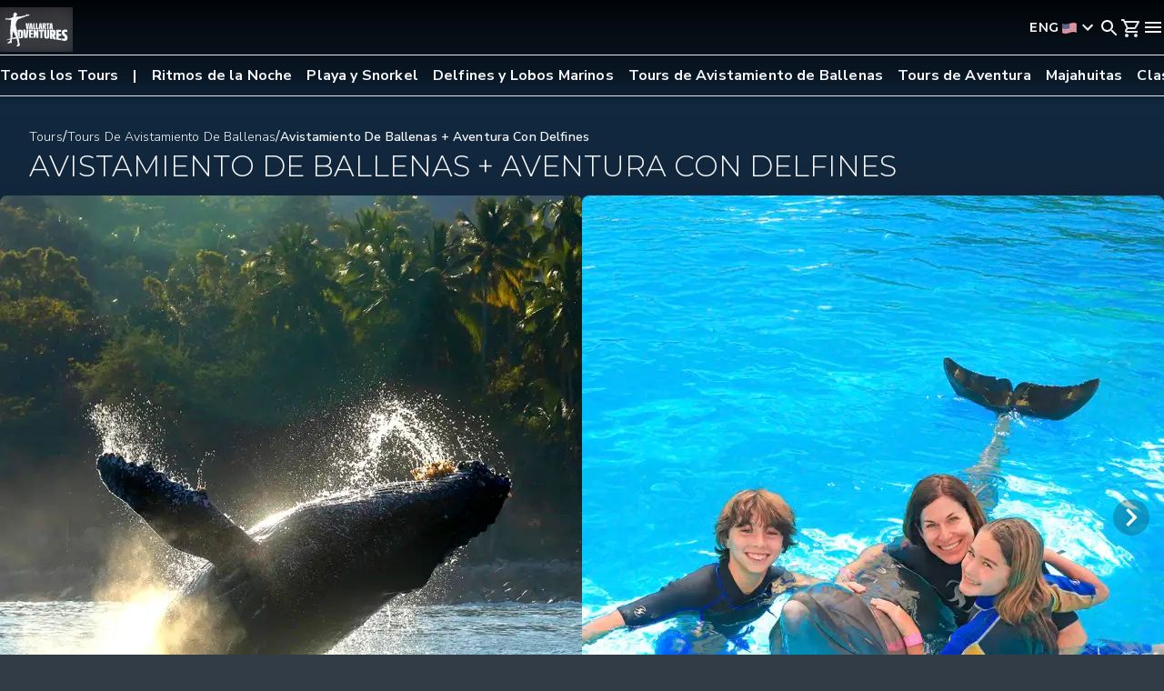

--- FILE ---
content_type: text/html; charset=utf-8
request_url: https://www.vallarta-adventures.com/es/tour/ballenas-y-delfines?utm_term=vallarta%20adventures&utm_campaign=(IV)%20Brand%20%7C%20Spanish%20%7C%20ESP&utm_source=adwords&utm_medium=ppc&hsa_acc=2592578430&hsa_cam=1446354621&hsa_grp=61899986608&hsa_ad=471941501258&hsa_src=g&hsa_tgt=kwd-3519561285&hsa_kw=vallarta%20adventures&hsa_mt=e&hsa_net=adwords&hsa_ver=3&gclid=Cj0KCQjw6s2IBhCnARIsAP8RfAiEWYztdbmTudXKP2hpGD-yKa4I8oSGq9dOMupCnc4LpTOTR_BloX4aAiHfEALw_wcB
body_size: 30223
content:
<!DOCTYPE html><html lang="es" class="__variable_b71646 __variable_7f3862 __variable_054274 __variable_172376" data-critters-container><head><meta charset="utf-8"><meta name="viewport" content="width=device-width, initial-scale=1, viewport-fit=cover"><script type="application/ld+json">{"@context":"https://schema.org","@type":"Product","name":"Avistamiento de Ballenas + Aventura con Delfines","url":"https://www.vallarta-adventures.com/tour/ballenas-y-delfines","image":"https://cdn.sanity.io/images/xhhnkk4g/production/342e1f1539982b6ae59189bb51fccba7508a3acb-1200x630.webp","sku":"WHALESANDDOLPHINS","description":"Embárcate en esta excursión oceánica única e interactiva en compañía de mamíferos marinos. Déjate maravillar de la gracia y grandeza de las ballenas jorobadas mientras cruzamos las aguas cristalinas de la hermosa Bahía de Banderas en Puerto Vallarta. \n\nAdicional, podrás conocer de cerca a nuestra familia de delfines en nuestro Centro de Mamíferos de Categoría Mundial. Disfruta aprendiendo y divirtiéndote con nuestro combo único de Avistamiento de Ballenas y Nado con Delfines.\n Nuestro Centro de Mamíferos Marinos está acreditado por: ","aggregateRating":{"@type":"AggregateRating","ratingValue":"5.0","reviewCount":1085},"offers":{"@type":"Offer","availability":"https://schema.org/InStock","name":"WHALESANDDOLPHINS","price":2266,"priceCurrency":"MXN","seller":{"@id":"https://www.vallarta-adventures.com#organization"}}}</script><title>Avistamiento de Ballenas y Nado con Delfines | Vallarta Adventures ®</title><meta name="description" content="Embárcate en un Tour de Ballenas y Nada con Delfines en un día, con un fantástico Paquete de Tours en Puerto Vallarta. Buffet y Barra Libre están incluidos."><link rel="canonical" href="https://www.vallarta-adventures.com/es/tour/ballenas-y-delfines"><link rel="alternate" href="https://www.vallarta-adventures.com/es/tour/ballenas-y-delfines" hreflang="es"><link rel="alternate" href="https://www.vallarta-adventures.com/en/tour/whales-and-dolphins" hreflang="en"><link rel="alternate" href="https://www.vallarta-adventures.com/en/tour/whales-and-dolphins" hreflang="x-default"><meta property="og:locale" content="es"><meta property="og:type" content="website"><meta property="og:title" content="Avistamiento de Ballenas y Nado con Delfines | Vallarta Adventures ®"><meta property="og:description" content="Embárcate en un Tour de Ballenas y Nada con Delfines en un día, con un fantástico Paquete de Tours en Puerto Vallarta. Buffet y Barra Libre están incluidos."><meta property="og:url" content="https://www.vallarta-adventures.com/es/tour/ballenas-y-delfines"><meta property="og:image" content="https://cdn.sanity.io/images/xhhnkk4g/production/342e1f1539982b6ae59189bb51fccba7508a3acb-1200x630.webp"><link rel="preload" as="image" imagesrcset="https://cdn.sanity.io/images/xhhnkk4g/production/e08dde6edd454279b1d9d6866e7a0504ea7ff084-1080x1630.webp?w=640&amp;q=65&amp;fit=clip&amp;auto=format 1x, https://cdn.sanity.io/images/xhhnkk4g/production/e08dde6edd454279b1d9d6866e7a0504ea7ff084-1080x1630.webp?w=1080&amp;q=65&amp;fit=clip&amp;auto=format 2x" fetchpriority="high"><meta name="next-head-count" content="16"><link rel="preconnect" href="https://cdn.sanity.io"><link rel="preconnect" href="https://www.googletagmanager.com" crossorigin><link rel="dns-prefetch" href="https://www.googletagmanager.com"><meta name="apple-mobile-web-app-status-bar-style" content="#131316"><script type="text/javascript" src="//cdn-4.convertexperiments.com/v1/js/100414820-100416644.js?environment=production"></script><link rel="preload" href="/_next/static/media/68180864d7f93f02.p.woff2" as="font" type="font/woff2" crossorigin="anonymous" data-next-font><link rel="preload" href="/_next/static/media/7b89a4fd5e90ede0-s.p.woff2" as="font" type="font/woff2" crossorigin="anonymous" data-next-font="size-adjust"><link rel="preload" href="/_next/static/media/904be59b21bd51cb-s.p.woff2" as="font" type="font/woff2" crossorigin="anonymous" data-next-font="size-adjust"><link rel="preload" href="/_next/static/media/155cae559bbd1a77-s.p.woff2" as="font" type="font/woff2" crossorigin="anonymous" data-next-font="size-adjust"><link rel="preload" href="/_next/static/media/4de1fea1a954a5b6-s.p.woff2" as="font" type="font/woff2" crossorigin="anonymous" data-next-font="size-adjust"><link rel="preload" href="/_next/static/media/6d664cce900333ee-s.p.woff2" as="font" type="font/woff2" crossorigin="anonymous" data-next-font="size-adjust"><link rel="preload" href="/_next/static/media/7ff6869a1704182a-s.p.woff2" as="font" type="font/woff2" crossorigin="anonymous" data-next-font="size-adjust"><script defer nomodule src="/_next/static/chunks/polyfills-42372ed130431b0a.js"></script><script src="/_next/static/chunks/runtime-dd7d91bc923244f9.js" defer></script><script src="/_next/static/chunks/vendors-dcac82a1918b6e30.js" defer></script><script src="/_next/static/chunks/main-871ef299a1413a8d.js" defer></script><script src="/_next/static/chunks/sanity-client-7f71dce2c30c045f.js" defer></script><script src="/_next/static/chunks/utils-aaf308aabeebb0ad.js" defer></script><script src="/_next/static/chunks/pages/_app-2ee3d3a5ee814cb3.js" defer></script><script src="/_next/static/chunks/548-1825e9d4f31055be.js" defer></script><script src="/_next/static/chunks/pages/tour/%5Bslug%5D-3c23ff6fab7f417b.js" defer></script><script src="/_next/static/L_UL8PIcxB3jK4vfSjxNT/_buildManifest.js" defer></script><script src="/_next/static/L_UL8PIcxB3jK4vfSjxNT/_ssgManifest.js" defer></script><style>@charset "UTF-8";.__variable_b71646{--font-nunito:"__Nunito_Sans_b71646"}.__variable_054274{--font-cormorant:"__Cormorant_Garamond_054274","__Cormorant_Garamond_Fallback_054274"}.__variable_7f3862{--font-montserrat:"__Montserrat_7f3862","__Montserrat_Fallback_7f3862"}.__variable_172376{--font-lato:"__Lato_172376","__Lato_Fallback_172376"}:root{--PhoneInput-color--focus:#03b2cb;--PhoneInputInternationalIconPhone-opacity:0.8;--PhoneInputInternationalIconGlobe-opacity:0.65;--PhoneInputCountrySelect-marginRight:0.35em;--PhoneInputCountrySelectArrow-width:0.3em;--PhoneInputCountrySelectArrow-marginLeft:var(--PhoneInputCountrySelect-marginRight);--PhoneInputCountrySelectArrow-borderWidth:1px;--PhoneInputCountrySelectArrow-opacity:0.45;--PhoneInputCountrySelectArrow-color:currentColor;--PhoneInputCountrySelectArrow-color--focus:var(--PhoneInput-color--focus);--PhoneInputCountrySelectArrow-transform:rotate(45deg);--PhoneInputCountryFlag-aspectRatio:1.5;--PhoneInputCountryFlag-height:1em;--PhoneInputCountryFlag-borderWidth:1px;--PhoneInputCountryFlag-borderColor:rgba(0,0,0,.5);--PhoneInputCountryFlag-borderColor--focus:var(--PhoneInput-color--focus);--PhoneInputCountryFlag-backgroundColor--loading:rgba(0,0,0,.1)}*,:after,:before{--tw-border-spacing-x:0;--tw-border-spacing-y:0;--tw-translate-x:0;--tw-translate-y:0;--tw-rotate:0;--tw-skew-x:0;--tw-skew-y:0;--tw-scale-x:1;--tw-scale-y:1;--tw-pan-x: ;--tw-pan-y: ;--tw-pinch-zoom: ;--tw-scroll-snap-strictness:proximity;--tw-gradient-from-position: ;--tw-gradient-via-position: ;--tw-gradient-to-position: ;--tw-ordinal: ;--tw-slashed-zero: ;--tw-numeric-figure: ;--tw-numeric-spacing: ;--tw-numeric-fraction: ;--tw-ring-inset: ;--tw-ring-offset-width:0px;--tw-ring-offset-color:#fff;--tw-ring-color:rgba(59,130,246,.5);--tw-ring-offset-shadow:0 0 #0000;--tw-ring-shadow:0 0 #0000;--tw-shadow:0 0 #0000;--tw-shadow-colored:0 0 #0000;--tw-blur: ;--tw-brightness: ;--tw-contrast: ;--tw-grayscale: ;--tw-hue-rotate: ;--tw-invert: ;--tw-saturate: ;--tw-sepia: ;--tw-drop-shadow: ;--tw-backdrop-blur: ;--tw-backdrop-brightness: ;--tw-backdrop-contrast: ;--tw-backdrop-grayscale: ;--tw-backdrop-hue-rotate: ;--tw-backdrop-invert: ;--tw-backdrop-opacity: ;--tw-backdrop-saturate: ;--tw-backdrop-sepia: ;--tw-contain-size: ;--tw-contain-layout: ;--tw-contain-paint: ;--tw-contain-style: }*,:after,:before{box-sizing:border-box;border:0 solid #cbd2d9}:after,:before{--tw-content:""}html{line-height:1.5;-webkit-text-size-adjust:100%;-moz-tab-size:4;-o-tab-size:4;tab-size:4;font-family:var(--font-nunito),ui-sans-serif,system-ui;font-feature-settings:normal;font-variation-settings:normal;-webkit-tap-highlight-color:transparent}body{line-height:inherit}h1,h2,h3{font-size:inherit;font-weight:inherit}a{color:inherit;text-decoration:inherit}button,input{font-family:inherit;font-feature-settings:inherit;font-variation-settings:inherit;font-size:100%;font-weight:inherit;line-height:inherit;letter-spacing:inherit;color:inherit;margin:0;padding:0}button{text-transform:none}button{-webkit-appearance:button;background-color:transparent;background-image:none}dd,dl,figure,h1,h2,h3,p{margin:0}ul{list-style:none;margin:0;padding:0}input::-moz-placeholder{opacity:1;color:#7b8794}input::placeholder{opacity:1;color:#7b8794}button{cursor:pointer}img,svg{display:block;vertical-align:middle}img{max-width:100%;height:auto}h1{font-size:2rem;font-weight:300;text-transform:uppercase;line-height:2.2rem}@media (min-width:1024px){h1{font-size:3rem;line-height:3.3rem}}h2{font-size:1.5rem;font-weight:300;text-transform:uppercase;line-height:1.8rem;letter-spacing:.02rem}@media (min-width:1024px){h2{font-size:2rem;line-height:2.4rem}}h3{font-size:1.25rem;font-weight:300;text-transform:uppercase;line-height:1.75rem;letter-spacing:.03rem}@media (min-width:1024px){h3{font-size:1.5rem;line-height:1.8rem}}.gl-font-h2{font-size:1.5rem;font-weight:300;text-transform:uppercase;line-height:1.8rem;letter-spacing:.02rem}@media (min-width:1024px){.gl-font-h2{font-size:2rem;line-height:2.4rem}}.gl-font-meta{font-size:.75rem;font-weight:500;text-transform:uppercase;line-height:125%;letter-spacing:.05rem}@media (min-width:1024px){.gl-font-meta{font-size:.875rem}}.gl-button-reset{background:none;color:inherit;border:none;padding:0;font:inherit;cursor:pointer;outline:inherit}.sr-only{position:absolute;width:1px;height:1px;padding:0;margin:-1px;overflow:hidden;clip:rect(0,0,0,0);white-space:nowrap;border-width:0}.absolute{position:absolute}.inset-0{inset:0}.left-4{left:1rem}.right-4{right:1rem}.top-1\/2{top:50%}.z-0{z-index:0}.z-\[4\]{z-index:4}.m-auto{margin:auto}.mx-auto{margin-left:auto;margin-right:auto}.my-10{margin-top:2.5rem;margin-bottom:2.5rem}.-mt-\[3\.75rem\]{margin-top:-3.75rem}.mb-2{margin-bottom:.5rem}.mb-3{margin-bottom:.75rem}.mb-6{margin-bottom:1.5rem}.line-clamp-1{-webkit-line-clamp:1}.line-clamp-1{overflow:hidden;display:-webkit-box;-webkit-box-orient:vertical}.inline-block{display:inline-block}.flex{display:flex}.inline-flex{display:inline-flex}.aspect-square{aspect-ratio:1/1}.size-6{width:1.5rem;height:1.5rem}.size-full{width:100%;height:100%}.h-\[552px\]{height:552px}.h-auto{height:auto}.h-full{height:100%}.h-svh{height:100svh}.min-h-screen{min-height:100vh}.w-80{width:20rem}.w-full{width:100%}.max-w-full{max-width:100%}.max-w-screen-xll{max-width:1344px}.shrink-0{flex-shrink:0}.grow{flex-grow:1}.translate-y-\[1\/2\]{transform:translate(var(--tw-translate-x),var(--tw-translate-y)) rotate(var(--tw-rotate)) skewX(var(--tw-skew-x)) skewY(var(--tw-skew-y)) scaleX(var(--tw-scale-x)) scaleY(var(--tw-scale-y))}.translate-y-\[1\/2\]{--tw-translate-y:1/2}.cursor-pointer{cursor:pointer}.snap-start{scroll-snap-align:start}.flex-row{flex-direction:row}.flex-col{flex-direction:column}.flex-col-reverse{flex-direction:column-reverse}.flex-wrap{flex-wrap:wrap}.content-start{align-content:flex-start}.items-start{align-items:flex-start}.items-center{align-items:center}.items-stretch{align-items:stretch}.justify-center{justify-content:center}.justify-between{justify-content:space-between}.gap-y-4{row-gap:1rem}.gap-y-6{row-gap:1.5rem}.gap-y-9{row-gap:2.25rem}.self-stretch{align-self:stretch}.overflow-hidden{overflow:hidden}.overflow-scroll{overflow:scroll}.overflow-y-clip{overflow-y:clip}.rounded-full{border-radius:9999px}.rounded-lg{border-radius:.5rem}.border-x-0{border-left-width:0;border-right-width:0}.border-y{border-top-width:1px}.border-y{border-bottom-width:1px}.bg-gray-800{--tw-bg-opacity:1;background-color:rgb(42 43 54/var(--tw-bg-opacity))}.bg-gray-800\/\[0\.95\]{background-color:rgba(42,43,54,.95)}.bg-gray-900{--tw-bg-opacity:1;background-color:rgb(28 28 32/var(--tw-bg-opacity))}.bg-gray-900\/25{background-color:rgba(28,28,32,.25)}.stroke-gray-50{stroke:#f5f7fa}.stroke-0{stroke-width:0}.object-cover{-o-object-fit:cover;object-fit:cover}.p-0{padding:0}.px-4{padding-left:1rem;padding-right:1rem}.px-6{padding-left:1.5rem;padding-right:1.5rem}.py-8{padding-top:2rem;padding-bottom:2rem}.pb-8{padding-bottom:2rem}.pe-4{padding-inline-end:1rem}.ps-4{padding-inline-start:1rem}.pt-1{padding-top:.25rem}.pt-6{padding-top:1.5rem}.pt-\[60px\]{padding-top:60px}.text-center{text-align:center}.font-sans{font-family:var(--font-nunito),ui-sans-serif,system-ui}.font-serif{font-family:var(--font-montserrat),system-ui,sans-serif}.text-\[16px\]{font-size:16px}.text-base\/md-2{font-size:1rem;line-height:125%}.text-xs-4{font-size:.875rem}.font-light{font-weight:300}.capitalize{text-transform:capitalize}.leading-6{line-height:1.5rem}.leading-lg-3{line-height:150%}.leading-sm-1{line-height:105%}.tracking-condensed{letter-spacing:.00875rem}.tracking-normal{letter-spacing:.01rem}.text-gray-0{--tw-text-opacity:1;color:rgb(255 255 255/var(--tw-text-opacity))}.text-gray-50{--tw-text-opacity:1;color:rgb(245 247 250/var(--tw-text-opacity))}.underline{text-decoration-line:underline}.opacity-70{opacity:.7}:root{--shownElements:1}*{scrollbar-color:#616e7c #2a2b36;scrollbar-width:none}body{margin:0;--tw-bg-opacity:1;background-color:rgb(50 60 70/var(--tw-bg-opacity));padding:0;line-height:1.5;--tw-text-opacity:1;color:rgb(245 247 250/var(--tw-text-opacity));font-family:var(--font-nunito),system-ui,sans-serif}li{list-style:inside}ul{margin-bottom:1.5rem}ul li{margin-bottom:.5rem}ul li:last-child{margin-bottom:0}button{cursor:pointer;padding:.5rem 1rem}button:disabled{cursor:default}button:focus,button:focus-visible,button:focus-within{border-width:1px;--tw-border-opacity:1;border-color:rgb(26 181 182/var(--tw-border-opacity));--tw-shadow:0 0 1px 1px rgba(0,0,0,.05);--tw-shadow-colored:0 0 1px 1px var(--tw-shadow-color);box-shadow:var(--tw-ring-offset-shadow,0 0 #0000),var(--tw-ring-shadow,0 0 #0000),var(--tw-shadow);--tw-shadow-color:rgba(26,181,182,.5);--tw-shadow:var(--tw-shadow-colored);outline:2px solid transparent;outline-offset:2px}img{max-width:100%}input:-webkit-autofill{-webkit-transition:background-color 5000s ease-in 0s;transition:background-color 5000s ease-in 0s;-webkit-box-shadow:inset 0 0 0 50px #2a2b36;-webkit-text-fill-color:#f5f7fa}.focus-within\:border-none:focus-within{border-style:none}.focus-within\:bg-gray-500:focus-within{--tw-bg-opacity:1;background-color:rgb(97 110 124/var(--tw-bg-opacity))}.hover\:border-none:hover{border-style:none}.hover\:bg-gray-500:hover{--tw-bg-opacity:1;background-color:rgb(97 110 124/var(--tw-bg-opacity))}.hover\:shadow-none:hover{box-shadow:var(--tw-ring-offset-shadow,0 0 #0000),var(--tw-ring-shadow,0 0 #0000),var(--tw-shadow)}.hover\:shadow-none:hover{--tw-shadow:0 0 #0000;--tw-shadow-colored:0 0 #0000}.focus\:border-none:focus{border-style:none}.focus\:bg-gray-500:focus{--tw-bg-opacity:1;background-color:rgb(97 110 124/var(--tw-bg-opacity))}.focus\:shadow-none:focus{--tw-shadow:0 0 #0000;--tw-shadow-colored:0 0 #0000;box-shadow:var(--tw-ring-offset-shadow,0 0 #0000),var(--tw-ring-shadow,0 0 #0000),var(--tw-shadow)}.focus-visible\:border-none:focus-visible{border-style:none}.focus-visible\:bg-gray-500:focus-visible{--tw-bg-opacity:1;background-color:rgb(97 110 124/var(--tw-bg-opacity))}.focus-visible\:shadow-focus:focus-visible{--tw-shadow:0 0 1px 1px rgba(0,0,0,.05);--tw-shadow-colored:0 0 1px 1px var(--tw-shadow-color);box-shadow:var(--tw-ring-offset-shadow,0 0 #0000),var(--tw-ring-shadow,0 0 #0000),var(--tw-shadow)}.focus-visible\:shadow-brand-calm-light\/50:focus-visible{--tw-shadow-color:rgba(26,181,182,.5);--tw-shadow:var(--tw-shadow-colored)}.disabled\:text-gray-300:disabled{--tw-text-opacity:1;color:rgb(154 165 177/var(--tw-text-opacity))}@media (min-width:640px){.sm\:aspect-9\/16{aspect-ratio:9/16}}@media (min-width:768px){.md\:mb-0{margin-bottom:0}.md\:mb-1{margin-bottom:.25rem}.md\:mt-0{margin-top:0}.md\:hidden{display:none}.md\:aspect-auto{aspect-ratio:auto}.md\:h-full{height:100%}.md\:w-auto{width:auto}.md\:w-fit{width:-moz-fit-content;width:fit-content}.md\:shrink{flex-shrink:1}.md\:flex-row{flex-direction:row}.md\:flex-col{flex-direction:column}.md\:gap-x-6{-moz-column-gap:1.5rem;column-gap:1.5rem}.md\:gap-y-6{row-gap:1.5rem}.md\:gap-y-8{row-gap:2rem}.md\:rounded-lg{border-radius:.5rem}.md\:px-5{padding-left:1.25rem;padding-right:1.25rem}.md\:px-8{padding-left:2rem;padding-right:2rem}.md\:py-10{padding-top:2.5rem;padding-bottom:2.5rem}.md\:py-8{padding-top:2rem;padding-bottom:2rem}.md\:pe-8{padding-inline-end:2rem}.md\:ps-8{padding-inline-start:2rem}.md\:pt-\[122px\]{padding-top:122px}.md\:text-left{text-align:left}.md\:text-base{font-size:1rem}.md\:text-sm-2{font-size:1.5rem}}@media (min-width:1024px){.big\:my-12{margin-top:3rem;margin-bottom:3rem}.big\:px-8{padding-left:2rem;padding-right:2rem}.big\:py-8{padding-top:2rem;padding-bottom:2rem}.big\:pe-6{padding-inline-end:1.5rem}.big\:ps-6{padding-inline-start:1.5rem}}@media (min-width:1280px){.xl\:flex-row{flex-direction:row}.xl\:items-end{align-items:flex-end}.xl\:gap-x-\[5\.5rem\]{-moz-column-gap:5.5rem;column-gap:5.5rem}.xl\:pb-6{padding-bottom:1.5rem}.xl\:pt-4{padding-top:1rem}}@media (min-width:1440px){.xxl\:px-20{padding-left:5rem;padding-right:5rem}}.Footer_footer__i_wNa{--tw-border-opacity:1;border-color:rgb(97 110 124/var(--tw-border-opacity));--tw-bg-opacity:1;background-color:rgb(42 43 54/var(--tw-bg-opacity));--tw-text-opacity:1;color:rgb(245 247 250/var(--tw-text-opacity));border-top-style:solid;border-top-width:1px;position:relative}.Footer_footer__bgImage__IVDYm{pointer-events:none;position:absolute;inset:0;-o-object-fit:cover;object-fit:cover;opacity:50%}.Footer_socials__BjPlO{display:flex;justify-content:center;gap:1.75rem;padding-block:2rem;padding-inline:1rem}.Footer_section__AaS1k{padding-inline:1.25rem}.Footer_section__AaS1k .Footer_sectionTitle__kjTC1{text-transform:uppercase;font-family:var(--font-montserrat),system-ui,sans-serif;font-size:.875rem;font-style:normal;font-weight:600;line-height:100%;letter-spacing:.02625rem;padding-block-end:1rem}.Footer_section__AaS1k .Footer_sectionLinks__jag05{display:flex;flex-direction:column;gap:.75rem}.Footer_section__AaS1k .Footer_sectionLinks__jag05 .Footer_sectionLink___lUHz{display:flex;align-items:center;-moz-column-gap:.25rem;column-gap:.25rem;padding-inline-start:1.25rem;font-family:var(--font-nunito),system-ui,sans-serif;font-size:1rem;font-style:normal;font-weight:300;line-height:125%;width:-moz-fit-content;width:fit-content}.Footer_logosContainer__rKRPj{position:relative;min-height:100px;border-top-style:solid;border-bottom-style:dashed}.Footer_logos__jyaSp{margin-left:auto;margin-right:auto;display:flex;max-width:80rem;flex-wrap:wrap;align-items:center;justify-content:space-around;-moz-column-gap:1rem;column-gap:1rem;row-gap:1rem;padding:1.5rem 1rem}@media (min-width:768px){.Footer_logos__jyaSp{-moz-column-gap:2rem;column-gap:2rem;padding:1.5rem}}.Footer_logo__uK_YE{height:3.25rem;width:auto}@media(max-width:1023px){.Footer_logos__jyaSp{display:inline-block;white-space:nowrap}.Footer_logos__jyaSp a{display:inline-block}.Footer_logo__uK_YE{padding:0 .666rem}}.Footer_copyright__G9Dmc{padding-inline:2rem;padding-block:1rem;text-align:center;font-family:var(--font-nunito),system-ui,sans-serif;font-size:.875rem;font-style:normal;font-weight:300;line-height:125%;letter-spacing:.00875rem;max-width:20.5rem;margin:0 auto}@media screen and (min-width:768px){.Footer_section__AaS1k .Footer_sectionLinks__jag05 .Footer_sectionLink___lUHz{padding-inline-start:0}}@media screen and (min-width:1024px){.Footer_linksContainer__vyceG{max-width:1024px;margin:0 auto}.Footer_section__AaS1k .Footer_sectionTitle__kjTC1{padding-block-start:0;font-family:var(--font-montserrat),system-ui,sans-serif;font-size:.875rem;font-style:normal;font-weight:600;line-height:normal;letter-spacing:.035rem}.Footer_section__AaS1k .Footer_sectionLink___lUHz{font-family:var(--font-nunito),system-ui,sans-serif;font-size:1rem;font-style:normal;font-weight:300;line-height:125%;letter-spacing:.01rem}.Footer_copyright__G9Dmc{font-family:var(--font-nunito),system-ui,sans-serif;font-size:.875rem;font-style:normal;font-weight:300;line-height:150%;letter-spacing:.00875rem;max-width:none;margin:auto}}@media screen and (min-width:1280px){.Footer_linksContainer__vyceG{max-width:1200px}}.Button_base__BTJUR{cursor:pointer;border-radius:.25rem;font-family:var(--font-montserrat),system-ui,sans-serif;transition-timing-function:cubic-bezier(.4,0,.2,1)}.Button_base__BTJUR:disabled{cursor:default}.Button_base__BTJUR{transition:background-color .15s,background-image .15s,color 60ms,border-color .15s,outline-color .15s;transition-timing-function:ease-in-out}.Button_primary__ToyYA{border-width:1px;border-color:transparent;--tw-bg-opacity:1;background-color:rgb(26 181 182/var(--tw-bg-opacity));--tw-text-opacity:1;color:rgb(42 43 54/var(--tw-text-opacity))}.Button_primary__ToyYA:active{--tw-bg-opacity:1;background-color:rgb(26 181 182/var(--tw-bg-opacity));background-image:linear-gradient(to top,var(--tw-gradient-stops));--tw-gradient-from:hsla(0,0%,100%,.6) var(--tw-gradient-from-position);--tw-gradient-to:hsla(0,0%,100%,0) var(--tw-gradient-to-position);--tw-gradient-stops:var(--tw-gradient-from),var(--tw-gradient-to);--tw-gradient-to:hsla(0,0%,100%,.6) var(--tw-gradient-to-position);background-blend-mode:lighten}.Button_primary__ToyYA:disabled,.Button_primary__ToyYA:disabled:hover{border-style:none;--tw-bg-opacity:1;background-color:rgb(154 165 177/var(--tw-bg-opacity));background-image:none;--tw-text-opacity:1;color:rgb(203 210 217/var(--tw-text-opacity))}.Button_primary__ToyYA:focus{--tw-bg-opacity:1;background-color:rgb(26 181 182/var(--tw-bg-opacity));background-image:linear-gradient(to top,var(--tw-gradient-stops));--tw-gradient-from:hsla(0,0%,100%,.4) var(--tw-gradient-from-position);--tw-gradient-to:hsla(0,0%,100%,0) var(--tw-gradient-to-position);--tw-gradient-stops:var(--tw-gradient-from),var(--tw-gradient-to);--tw-gradient-to:hsla(0,0%,100%,.4) var(--tw-gradient-to-position);text-decoration-line:underline;text-underline-offset:2px;background-blend-mode:lighten}.Button_primary__ToyYA:hover{--tw-bg-opacity:1;background-color:rgb(118 211 211/var(--tw-bg-opacity))}.Button_text__7AkSx{border-style:none;background-color:transparent;padding:0}.Button_text__7AkSx:hover{--tw-text-opacity:1;color:rgb(255 255 255/var(--tw-text-opacity))}.Navbar_navbar__KnYXi{z-index:30;position:fixed;width:100%;background-blend-mode:multiply;transition:all .5s ease-in-out}.Navbar_navbarBackground__kRM4i{background-image:linear-gradient(to bottom,var(--tw-gradient-stops));--tw-gradient-from:rgba(0,0,0,.9) var(--tw-gradient-from-position);--tw-gradient-stops:var(--tw-gradient-from),var(--tw-gradient-to);--tw-gradient-to:transparent var(--tw-gradient-to-position);--tw-gradient-stops:var(--tw-gradient-from),rgba(0,0,0,.45) var(--tw-gradient-via-position),var(--tw-gradient-to);--tw-gradient-via-position:70%;min-height:7.25rem;width:100%;position:absolute;inset:0}.Navbar_mainNav__zjKZB{display:grid;grid-template-columns:repeat(2,minmax(0,1fr));position:relative;min-height:3.75rem;align-items:center;padding-inline:1rem}@media(max-width:768px){.Navbar_mainNav__zjKZB{grid-template-columns:1fr 2fr}}.Navbar_logo__DCKe3{width:80px;height:44px;justify-self:start}.Navbar_urls__zEflj{display:none}.Navbar_secondaryNav__cLcQp{display:flex;--tw-border-opacity:1;border-color:rgb(228 231 235/var(--tw-border-opacity));position:relative;border-bottom-width:1px;border-top-width:1px;min-height:2.5rem;align-items:center;font-family:var(--font-nunito),system-ui,sans-serif;margin-inline:1rem;overflow-x:scroll;font-size:1rem;font-style:normal;font-weight:600;line-height:125%;letter-spacing:.01rem}.Navbar_secondaryNavLink__6pMyY{min-width:-moz-max-content;min-width:max-content;padding:.75rem 1rem .75rem 0}.Navbar_secondaryNavLink__6pMyY a{font-weight:700;--tw-text-opacity:1;color:rgb(245 247 250/var(--tw-text-opacity))}.Navbar_secondaryNavLink__6pMyY:first-of-type :after{content:"|";padding-inline-start:1rem}.Navbar_actions__mCMCR{display:flex;gap:1rem;justify-self:end}.Navbar_actions__mCMCR>span{min-width:1.5rem}.Navbar_actions__mCMCR .Navbar_menuIcon__6Kv7j,.Navbar_actions__mCMCR .Navbar_phone__9C2zy{cursor:pointer}.Navbar_actions__mCMCR .Navbar_menuIcon__6Kv7j svg,.Navbar_actions__mCMCR .Navbar_phone__9C2zy svg{fill:#f5f7fa;stroke:#f5f7fa;stroke-width:0px}.Navbar_actions__mCMCR .Navbar_phone__9C2zy{display:none}@media screen and (width >= 1024px){.Navbar_mainNav__zjKZB{z-index:20;grid-template-columns:repeat(3,minmax(0,1fr));height:5rem;margin:0 auto;padding:0 32px}.Navbar_logo__DCKe3{width:96px;height:52px}.Navbar_urls__zEflj{display:flex;text-transform:uppercase;--tw-text-opacity:1;color:rgb(245 247 250/var(--tw-text-opacity));font-family:var(--font-montserrat),system-ui,sans-serif;white-space:nowrap;font-size:.875rem;font-style:normal;font-weight:600;line-height:normal;letter-spacing:.035rem;justify-content:center;align-items:center;justify-self:center;gap:2rem}.Navbar_urls__zEflj .Navbar_urlContainer__E8wXC{display:flex;align-items:center;gap:.25rem}.Navbar_urls__zEflj .Navbar_url__KPH6j{cursor:pointer}.Navbar_urls__zEflj .Navbar_url__KPH6j a{--tw-text-opacity:1;color:rgb(245 247 250/var(--tw-text-opacity));font-family:var(--font-montserrat),system-ui,sans-serif;font-size:.875rem;font-style:normal;font-weight:600;line-height:normal;letter-spacing:.035rem;transition:all .25s ease-in-out}.Navbar_urls__zEflj .Navbar_url__KPH6j a:hover{--tw-border-opacity:1;border-color:rgb(245 247 250/var(--tw-border-opacity));text-decoration:none;padding-block-end:.5rem;border-bottom-style:solid;border-bottom-width:.25rem}.Navbar_urls__zEflj .Navbar_special__eQtof a{--tw-text-opacity:1;color:rgb(255 206 52/var(--tw-text-opacity))}.Navbar_urls__zEflj .Navbar_special__eQtof a:hover{--tw-border-opacity:1;border-color:rgb(255 206 52/var(--tw-border-opacity));padding-block-end:.5rem;border-bottom-style:solid;border-bottom-width:.25rem}.Navbar_actions__mCMCR .Navbar_menuIcon__6Kv7j{display:none}.Navbar_actions__mCMCR .Navbar_phone__9C2zy{position:relative;display:block}.Navbar_secondaryNav__cLcQp{display:none}}@media screen and (width > 1344px){.Navbar_mainNav__zjKZB{max-width:1280px;padding:0}}.Input_field__3olBl{position:relative;display:block;overflow:hidden;border-radius:.25rem;border-width:1px;border-style:solid;--tw-border-opacity:1;border-color:rgb(97 110 124/var(--tw-border-opacity));transition-property:color,background-color,border-color,text-decoration-color,fill,stroke;transition-timing-function:cubic-bezier(.4,0,.2,1);transition-duration:.15s}.Input_field__3olBl:hover{--tw-border-opacity:1;border-color:rgb(154 165 177/var(--tw-border-opacity))}.Input_field__3olBl:focus-within{--tw-border-opacity:1;border-color:rgb(26 181 182/var(--tw-border-opacity));--tw-shadow:0 0 1px 1px rgba(0,0,0,.05);--tw-shadow-colored:0 0 1px 1px var(--tw-shadow-color);box-shadow:var(--tw-ring-offset-shadow,0 0 #0000),var(--tw-ring-shadow,0 0 #0000),var(--tw-shadow);--tw-shadow-color:rgba(26,181,182,.5);--tw-shadow:var(--tw-shadow-colored);outline:2px solid transparent;outline-offset:0}.Input_input__NZIKb{min-height:2.5rem;width:100%;cursor:pointer;overflow:hidden;text-overflow:ellipsis;white-space:nowrap;--tw-border-opacity:1;border-color:rgb(97 110 124/var(--tw-border-opacity));--tw-bg-opacity:1;background-color:rgb(42 43 54/var(--tw-bg-opacity));padding-left:.75rem;padding-right:.75rem;--tw-text-opacity:1;color:rgb(245 247 250/var(--tw-text-opacity))}.Input_input__NZIKb::-moz-placeholder{font-weight:300;--tw-text-opacity:1;color:rgb(245 247 250/var(--tw-text-opacity))}.Input_input__NZIKb::placeholder{font-weight:300;--tw-text-opacity:1;color:rgb(245 247 250/var(--tw-text-opacity))}.Input_input__NZIKb{font-family:var(--font-nunito),system-ui,sans-serif}.Input_input__NZIKb:focus,.Input_input__NZIKb:focus-visible{outline:2px solid transparent;outline-offset:0}.LanguageMenu_langContainer__2MAWF{cursor:pointer;display:flex;align-items:center;min-width:-moz-fit-content;min-width:fit-content}.LanguageMenu_langContainer__2MAWF svg{fill:#f5f7fa;stroke:#f5f7fa;stroke-width:0px}.LanguageMenu_lang__XUBAK{--tw-text-opacity:1;color:rgb(245 247 250/var(--tw-text-opacity));position:relative;display:flex;font-family:var(--font-montserrat),system-ui,sans-serif;font-size:.875rem;font-style:normal;font-weight:600;line-height:normal;letter-spacing:.035rem}.LanguageMenu_flag__Kp2M8{margin-left:.2rem;position:relative;top:2px}.MiniCart_miniCartButton__26O91{--tw-text-opacity:1;color:rgb(228 231 235/var(--tw-text-opacity))}.Accordion_accordion__W19si{margin:1.5rem 1rem;display:flex;max-width:880px;flex-direction:column;justify-content:center;padding:0;--tw-text-opacity:1;color:rgb(245 247 250/var(--tw-text-opacity))}@media (min-width:768px){.Accordion_accordion__W19si{margin:2rem}}@media (min-width:944px){.Accordion_accordion__W19si{margin-left:auto;margin-right:auto}}.Accordion_accordion__W19si.Accordion_filled__EBzoo{border-radius:.75rem;--tw-bg-opacity:1;background-color:rgb(42 43 54/var(--tw-bg-opacity));padding:1.5rem 1rem}.Accordion_accordion__W19si .Accordion_accordionItemTitleText__vl_Tr{pointer-events:none;margin-right:auto;display:inline-block;text-align:left;font-family:var(--font-montserrat),system-ui,sans-serif;font-weight:500}.Accordion_accordion__W19si .Accordion_accordionList__k8vHv{position:relative;margin:0;display:flex;flex-direction:column;padding:0;padding-inline-end:0;padding-inline-start:0;text-indent:0}.Accordion_accordion__W19si .Accordion_accordionList__k8vHv .Accordion_accordionItemTitle__WOmfE{margin-top:1rem;display:flex;padding:0;font-family:var(--font-montserrat),system-ui,sans-serif;font-size:.875rem;font-weight:500;text-transform:uppercase;font-style:normal;line-height:105%;letter-spacing:.05rem}.Accordion_accordion__W19si .Accordion_accordionList__k8vHv .Accordion_accordionItemTitle__WOmfE:first-of-type{margin-top:0}.Accordion_accordion__W19si .Accordion_accordionList__k8vHv .Accordion_accordionItemTitle__WOmfE .Accordion_accordionItemTitleButton__H8dCE{box-sizing:content-box;display:flex;height:-moz-fit-content;height:fit-content;width:100%;cursor:pointer;align-items:center;justify-content:flex-start;border-radius:0;border-width:0 0 1px;border-style:solid;--tw-border-opacity:1;border-color:rgb(97 110 124/var(--tw-border-opacity));padding:.5rem 0}.Accordion_accordion__W19si .Accordion_accordionList__k8vHv .Accordion_accordionItemTitle__WOmfE .Accordion_accordionItemTitleButton__H8dCE.Accordion_filled__EBzoo.Accordion_expanded__crDfh{margin-bottom:1rem}.Accordion_accordion__W19si .Accordion_accordionList__k8vHv .Accordion_accordionItemTitle__WOmfE .Accordion_accordionItemTitleButton__H8dCE:focus,.Accordion_accordion__W19si .Accordion_accordionList__k8vHv .Accordion_accordionItemTitle__WOmfE .Accordion_accordionItemTitleButton__H8dCE:focus-visible,.Accordion_accordion__W19si .Accordion_accordionList__k8vHv .Accordion_accordionItemTitle__WOmfE .Accordion_accordionItemTitleButton__H8dCE:focus-within{border-radius:0;--tw-shadow:0 0 #0000;--tw-shadow-colored:0 0 #0000;box-shadow:var(--tw-ring-offset-shadow,0 0 #0000),var(--tw-ring-shadow,0 0 #0000),var(--tw-shadow);outline:2px solid transparent;outline-offset:2px}.Accordion_accordion__W19si .Accordion_accordionList__k8vHv .Accordion_accordionItemTitle__WOmfE .Accordion_accordionItemTitleButton__H8dCE .Accordion_icon__4cmNj{pointer-events:none;margin-left:auto;margin-right:0;display:none}.Accordion_accordion__W19si .Accordion_accordionList__k8vHv .Accordion_accordionItemTitle__WOmfE .Accordion_accordionItemTitleButton__H8dCE .Accordion_icon__4cmNj.Accordion_expand__hGQGc{display:inline-block}.Accordion_accordion__W19si .Accordion_accordionList__k8vHv .Accordion_accordionItemTitle__WOmfE .Accordion_accordionItemTitleButton__H8dCE:hover .Accordion_icon__4cmNj{border-radius:.25rem;--tw-bg-opacity:1;background-color:rgb(97 110 124/var(--tw-bg-opacity))}.Accordion_accordion__W19si .Accordion_accordionList__k8vHv .Accordion_accordionItemTitle__WOmfE .Accordion_accordionItemTitleButton__H8dCE.Accordion_expanded__crDfh{border-radius:0;border-style:none}.Accordion_accordion__W19si .Accordion_accordionList__k8vHv .Accordion_accordionItemTitle__WOmfE .Accordion_accordionItemTitleButton__H8dCE.Accordion_expanded__crDfh.Accordion_filled__EBzoo{border-radius:0;border-bottom-width:1px;border-style:solid}.Accordion_accordion__W19si .Accordion_accordionList__k8vHv .Accordion_accordionItemTitle__WOmfE .Accordion_accordionItemTitleButton__H8dCE.Accordion_expanded__crDfh .Accordion_icon__4cmNj{display:inline-block}.Accordion_accordion__W19si .Accordion_accordionList__k8vHv .Accordion_accordionItemTitle__WOmfE .Accordion_accordionItemTitleButton__H8dCE.Accordion_expanded__crDfh .Accordion_icon__4cmNj.Accordion_expand__hGQGc{display:none}.Accordion_accordion__W19si .Accordion_accordionList__k8vHv .Accordion_accordionItemDetail__pTWG_{visibility:collapse;position:relative;height:0;border-width:0;font-family:var(--font-nunito),ui-sans-serif,system-ui;font-size:1rem;font-weight:300;font-style:normal;line-height:1.5rem;letter-spacing:.00875rem}.Accordion_accordion__W19si .Accordion_accordionList__k8vHv .Accordion_accordionItemDetail__pTWG_.Accordion_expanded__crDfh{visibility:visible;height:auto;border-bottom-width:1px;--tw-border-opacity:1;border-color:rgb(97 110 124/var(--tw-border-opacity));padding-top:1rem;padding-bottom:1rem}.Accordion_accordion__W19si .Accordion_accordionList__k8vHv .Accordion_accordionItemDetail__pTWG_.Accordion_expanded__crDfh.Accordion_filled__EBzoo{border-style:none}.Accordion_accordion__W19si .Accordion_accordionList__k8vHv.Accordion_baseAccordion__3u3EZ .Accordion_accordionItemTitleButton__H8dCE{border-radius:0}.Accordion_accordion__W19si .Accordion_accordionList__k8vHv.Accordion_baseAccordion__3u3EZ .Accordion_accordionItemDetail__pTWG_.Accordion_expanded__crDfh{--tw-border-opacity:1;border-color:rgb(97 110 124/var(--tw-border-opacity))}.Accordion_accordion__W19si h2{font-size:.875rem}@media (min-width:768px){.Accordion_accordion__W19si h2{font-size:.875rem}}.BulletedAccordionItem_accordionBulletedList__AYZDW{display:flex;flex-direction:column;row-gap:.75rem}.BulletedAccordionItem_accordionBulletedList__AYZDW .BulletedAccordionItem_bulletedListItem__GK84p{margin:0;padding:0;list-style:disc}.BulletedAccordionItem_accordionBulletedList__AYZDW .BulletedAccordionItem_bulletedListItem__GK84p .BulletedAccordionItem_bulletedListItemContent__vugUQ{display:block;font-size:1.125rem}._slug__tourDetailsMainContainer__y9VzM{position:relative;--tw-bg-opacity:1;background-color:rgb(28 28 32/var(--tw-bg-opacity));background-image:linear-gradient(to bottom,var(--tw-gradient-stops));--tw-gradient-from:#102a43 var(--tw-gradient-from-position);--tw-gradient-to:rgba(16,42,67,0) var(--tw-gradient-to-position);--tw-gradient-stops:var(--tw-gradient-from),var(--tw-gradient-to);--tw-gradient-from-position:36.25rem;--tw-gradient-to-position:64.5rem}@media (min-width:1024px){._slug__tourDetailsMainContainer__y9VzM{--tw-gradient-from-position:0%;--tw-gradient-to-position:66.75rem}}._slug__main__NVBjf{scroll-margin-top:3rem;--tw-text-opacity:1;color:rgb(245 247 250/var(--tw-text-opacity))}._slug__tourDetailsMain__C_kcS{padding-left:1rem;padding-right:1rem}@media (min-width:768px){._slug__tourDetailsMain__C_kcS{padding-left:2rem;padding-right:2rem}}@media (min-width:1024px){._slug__tourDetailsMain__C_kcS{padding-left:0}}._slug__essentialInfo__QDbdj{display:grid;grid-template-columns:repeat(2,minmax(0,1fr));-moz-column-gap:.25rem;column-gap:.25rem;row-gap:1rem;border-top-width:2px;border-bottom-width:2px;--tw-border-opacity:1;border-color:rgb(97 110 124/var(--tw-border-opacity));padding:1rem 1.25rem 1rem .75rem}._slug__essentialInfoItem__V8BUF{display:flex;align-items:flex-start;-moz-column-gap:.5rem;column-gap:.5rem;font-family:var(--font-nunito),ui-sans-serif,system-ui;font-style:normal;line-height:1.5rem;font-size:.875rem;font-weight:300;letter-spacing:.14px}._slug__essentialInfoItem__icon__qNjh_{flex-shrink:0}._slug__tourDetailsBook__DpSC6{padding-block:2rem;scroll-margin-top:3rem}._slug__cardContent__kceCX{margin-bottom:1.5rem;--tw-bg-opacity:1;background-color:rgb(42 43 54/var(--tw-bg-opacity));position:relative;padding-inline:1rem;padding-block:1rem;border-radius:.5rem}._slug__breadcrumbContainer__AD5W_{display:none}@media (min-width:768px){._slug__breadcrumbContainer__AD5W_{display:block}}._slug__breadcrumbContainer__AD5W_{background-color:initial}._slug__tourDetailsBookContainer__NmIPN{display:none}._slug__tourDetailsInformationContainer__HLbPR{display:block;scroll-margin-top:5rem}@media (min-width:1024px){._slug__tourDetailsInformationContainer__HLbPR{margin-top:2rem;scroll-margin-top:0}}._slug__tourDetailsAdditionalSections__hWI6g,._slug__tourDetailsWrapper__JnjRh{display:block}._slug__tourReviews__5z0zU{scroll-margin-top:3rem}@media screen and (width >= 768px){._slug__essentialInfo__QDbdj{grid-template-columns:repeat(3,1fr)}}@media screen and (width >= 1024px){._slug__main__NVBjf{padding-block-start:3rem}._slug__tourDetailsBook__DpSC6{display:none}._slug__tourDetailsBookContainer__NmIPN{display:block;width:35%;scroll-margin-top:3rem}._slug__tourDetailsBookContainer__NmIPN ._slug__tourDetailsBook__DpSC6{top:4rem;display:block}._slug__tourDetailsContainer__2Ksb7{margin:0 auto;display:flex;max-width:1344px;gap:5rem;padding-left:1rem;padding-right:1rem}@media (min-width:768px){._slug__tourDetailsContainer__2Ksb7{padding-left:2rem;padding-right:2rem}}._slug__tourDetailsContainer__2Ksb7{font-family:var(--font-nunito),system-ui,sans-serif}._slug__tourDetailsMain__C_kcS{width:65%}._slug__tourDetailsWrapper__JnjRh{display:block}._slug__tourDetailsAdditionalSections__hWI6g{margin:0 auto;max-width:1344px;padding-left:1rem;padding-right:1rem}@media (min-width:768px){._slug__tourDetailsAdditionalSections__hWI6g{padding-left:2rem;padding-right:2rem}}._slug__tourDetailsAdditionalSections__hWI6g{width:100%}._slug__tourDetailsAdditionalSections__hWI6g>div{max-width:65%}._slug__essentialInfoItem__V8BUF{font-size:1.25rem;font-weight:600;letter-spacing:.2px}._slug__cardContent__kceCX{margin-bottom:1.5rem;padding:2rem}}.Filmstrip_container__9asuE{position:relative;margin-left:auto;margin-right:auto}.Filmstrip_imageryContainer__oAYfn{width:100%;scroll-snap-type:x var(--tw-scroll-snap-strictness);--tw-scroll-snap-strictness:mandatory;overflow-x:auto;scroll-behavior:smooth}.Filmstrip_xOfYBadge__oqhTS{position:absolute;bottom:1.25rem;right:1.25rem;z-index:2;border-radius:.25rem;background-color:rgba(28,28,32,.5);padding:.25rem .5rem;font-size:.75rem;font-weight:500;line-height:15px;letter-spacing:.12px;--tw-text-opacity:1;color:rgb(245 247 250/var(--tw-text-opacity));display:none}.HeroFilmstrip_header__gZ5oV{margin-left:auto;margin-right:auto;display:flex;width:100%;max-width:1344px;flex-direction:column;row-gap:1rem;padding-left:1rem;padding-right:1rem}@media (min-width:768px){.HeroFilmstrip_header__gZ5oV{padding-left:2rem;padding-right:2rem}}.HeroFilmstrip_header__titleWrapper__lBxSP{display:flex;justify-content:space-between;-moz-column-gap:.25rem;column-gap:.25rem}.HeroFilmstrip_header__title__oDo_8{font-family:var(--font-montserrat),system-ui,sans-serif;line-height:105%;--tw-text-opacity:1;color:rgb(245 247 250/var(--tw-text-opacity))}.HeroFilmstrip_header__title__oDo_8{padding-bottom:1rem;padding-top:.25rem;font-size:1.5rem}@media (min-width:768px){.HeroFilmstrip_header__title__oDo_8{font-size:2rem}}.Accordion_accordion__LGOMw{margin:3rem 1rem;display:flex;max-width:880px;flex-direction:column;justify-content:center;padding:0;--tw-text-opacity:1;color:rgb(245 247 250/var(--tw-text-opacity))}@media (min-width:768px){.Accordion_accordion__LGOMw{margin:5rem 2rem}}@media (min-width:944px){.Accordion_accordion__LGOMw{margin-left:auto;margin-right:auto}}.Accordion_accordion__LGOMw.Accordion_filled__Mo_Gm{border-radius:.75rem;--tw-bg-opacity:1;background-color:rgb(42 43 54/var(--tw-bg-opacity));padding:1.5rem 1rem}.Accordion_accordion__LGOMw .Accordion_accordionTitleButtonText__sy3xP{margin:0;padding:0;text-align:left;letter-spacing:.02rem}.Accordion_accordion__LGOMw .Accordion_accordionTitleButton__VySfH{margin-left:0;display:flex;height:-moz-fit-content;height:fit-content;width:100%;flex-direction:row;align-items:center;justify-content:flex-start;padding:0}@media (min-width:1024px){.Accordion_accordion__LGOMw .Accordion_accordionTitleButton__VySfH{padding:1rem 0 1rem 1rem}}.Accordion_accordion__LGOMw .Accordion_accordionTitleButton__VySfH .Accordion_icon__4Vjn6{pointer-events:none;margin-left:auto;margin-right:0;display:none}.Accordion_accordion__LGOMw .Accordion_accordionTitleButton__VySfH .Accordion_icon__4Vjn6.Accordion_expand__pRexv{display:inline-block}.Accordion_accordion__LGOMw .Accordion_accordionTitleButton__VySfH.Accordion_titledAccordionExpanded___3jR1{border-radius:0;border-width:0 0 1px;border-style:solid;--tw-border-opacity:1;border-color:rgb(97 110 124/var(--tw-border-opacity));padding-bottom:1rem}.Accordion_accordion__LGOMw .Accordion_accordionTitleButton__VySfH.Accordion_titledAccordionExpanded___3jR1 .Accordion_icon__4Vjn6{display:inline-block}.Accordion_accordion__LGOMw .Accordion_accordionTitleButton__VySfH.Accordion_titledAccordionExpanded___3jR1 .Accordion_icon__4Vjn6.Accordion_expand__pRexv{display:none}.Accordion_accordion__LGOMw .Accordion_accordionTitleButton__VySfH:hover .Accordion_icon__4Vjn6{border-radius:.25rem;--tw-bg-opacity:1;background-color:rgb(97 110 124/var(--tw-bg-opacity))}.Accordion_accordion__LGOMw .Accordion_accordionTitleButton__VySfH:focus,.Accordion_accordion__LGOMw .Accordion_accordionTitleButton__VySfH:focus-visible,.Accordion_accordion__LGOMw .Accordion_accordionTitleButton__VySfH:focus-within{border-radius:0;--tw-shadow:0 0 #0000;--tw-shadow-colored:0 0 #0000;box-shadow:var(--tw-ring-offset-shadow,0 0 #0000),var(--tw-ring-shadow,0 0 #0000),var(--tw-shadow);outline:2px solid transparent;outline-offset:2px}.Accordion_accordion__LGOMw .Accordion_accordionItemTitleText__YxI9a{pointer-events:none;margin-right:auto;display:inline-block;text-align:left;font-family:var(--font-montserrat),system-ui,sans-serif;font-size:.875rem;font-weight:300;text-transform:uppercase;letter-spacing:.02rem}@media (min-width:1024px){.Accordion_accordion__LGOMw .Accordion_accordionItemTitleText__YxI9a{font-weight:500}}.Accordion_accordion__LGOMw .Accordion_accordionList___jNp_{position:relative;margin:0;display:flex;flex-direction:column;padding:0;padding-inline-end:0;padding-inline-start:0;text-indent:0}.Accordion_accordion__LGOMw .Accordion_accordionList___jNp_ .Accordion_accordionItemTitle__r3swV{margin-top:1rem;display:flex;padding:0;font-family:var(--font-montserrat),system-ui,sans-serif;font-size:.875rem;font-weight:500;text-transform:uppercase;font-style:normal;line-height:105%;letter-spacing:.05rem}.Accordion_accordion__LGOMw .Accordion_accordionList___jNp_ .Accordion_accordionItemTitle__r3swV:first-of-type{margin-top:0}.Accordion_accordion__LGOMw .Accordion_accordionList___jNp_ .Accordion_accordionItemTitle__r3swV .Accordion_accordionItemTitleButton__323pB{box-sizing:content-box;display:flex;height:-moz-fit-content;height:fit-content;width:100%;cursor:pointer;align-items:center;justify-content:flex-start;border-radius:0;border-width:0 0 1px;border-style:solid;--tw-border-opacity:1;border-color:rgb(97 110 124/var(--tw-border-opacity));padding:.5rem 0}.Accordion_accordion__LGOMw .Accordion_accordionList___jNp_ .Accordion_accordionItemTitle__r3swV .Accordion_accordionItemTitleButton__323pB:focus,.Accordion_accordion__LGOMw .Accordion_accordionList___jNp_ .Accordion_accordionItemTitle__r3swV .Accordion_accordionItemTitleButton__323pB:focus-visible,.Accordion_accordion__LGOMw .Accordion_accordionList___jNp_ .Accordion_accordionItemTitle__r3swV .Accordion_accordionItemTitleButton__323pB:focus-within{border-radius:0;--tw-shadow:0 0 #0000;--tw-shadow-colored:0 0 #0000;box-shadow:var(--tw-ring-offset-shadow,0 0 #0000),var(--tw-ring-shadow,0 0 #0000),var(--tw-shadow);outline:2px solid transparent;outline-offset:2px}.Accordion_accordion__LGOMw .Accordion_accordionList___jNp_ .Accordion_accordionItemTitle__r3swV .Accordion_accordionItemTitleButton__323pB .Accordion_icon__4Vjn6{pointer-events:none;margin-left:auto;margin-right:0;display:none}.Accordion_accordion__LGOMw .Accordion_accordionList___jNp_ .Accordion_accordionItemTitle__r3swV .Accordion_accordionItemTitleButton__323pB .Accordion_icon__4Vjn6.Accordion_expand__pRexv{display:inline-block}.Accordion_accordion__LGOMw .Accordion_accordionList___jNp_ .Accordion_accordionItemTitle__r3swV .Accordion_accordionItemTitleButton__323pB:hover .Accordion_icon__4Vjn6{border-radius:.25rem;--tw-bg-opacity:1;background-color:rgb(97 110 124/var(--tw-bg-opacity))}.Accordion_accordion__LGOMw .Accordion_accordionList___jNp_ .Accordion_accordionItemDetail__93VKn{visibility:collapse;position:relative;height:0;border-width:0;font-family:var(--font-nunito),ui-sans-serif,system-ui;font-size:1rem;font-weight:300;font-style:normal;line-height:1.5rem;letter-spacing:.00875rem}.Accordion_accordion__LGOMw .Accordion_accordionList___jNp_.Accordion_titledAccordion__yy7ol{visibility:collapse;height:0;overflow:hidden;--tw-border-opacity:1;border-color:rgb(97 110 124/var(--tw-border-opacity));padding:0 1rem}.Accordion_accordion__LGOMw .Accordion_accordionList___jNp_.Accordion_titledAccordion__yy7ol .Accordion_accordionItemTitle__r3swV{margin:0}.Accordion_accordion__LGOMw .Accordion_accordionList___jNp_.Accordion_titledAccordion__yy7ol .Accordion_accordionItemTitleButton__323pB{border-radius:0;border-style:solid;padding-top:1rem;padding-bottom:1rem}.Accordion_accordion__LGOMw .Accordion_accordionList___jNp_.Accordion_titledAccordion__yy7ol.Accordion_titledAccordionExpanded___3jR1{visibility:visible;height:auto;padding:0 1rem 1rem}.Accordion_accordion__LGOMw .Accordion_accordionList___jNp_.Accordion_titledAccordion__yy7ol.Accordion_titledAccordionExpanded___3jR1 .Accordion_accordionItemTitleButton__323pB{display:flex;align-items:center;border-radius:0;border-style:solid;font-weight:500}.Accordion_accordion__LGOMw .Accordion_accordionList___jNp_.Accordion_titledAccordion__yy7ol.Accordion_titledAccordionExpanded___3jR1 .Accordion_accordionItemDetail__93VKn{font-weight:300;--tw-text-opacity:1;color:rgb(203 210 217/var(--tw-text-opacity))}.Accordion_accordion__LGOMw .Accordion_accordionList___jNp_.Accordion_titledAccordion__yy7ol .Accordion_accordionItemDetail__93VKn{border-style:solid}.Breadcrumbs_breadcrumbsContainer__D2tl_{width:100%;padding-top:1rem}.Breadcrumbs_breadcrumbsText__0WXuL{--tw-text-opacity:1;color:rgb(245 247 250/var(--tw-text-opacity));font-family:var(--font-nunito),system-ui,sans-serif;font-size:.875rem;font-style:normal;font-weight:300;line-height:125%;letter-spacing:.00875rem;text-transform:capitalize}.Breadcrumbs_breadcrumbsSeparator__PY9K0{--tw-text-opacity:1;color:rgb(245 247 250/var(--tw-text-opacity));padding-inline:.5rem}.Breadcrumbs_active__mxAJ1{font-weight:600}</style><link rel="stylesheet" href="/_next/static/css/fd963d4f2f0a61d8.css" data-n-g media="print" onload="this.media='all'"><noscript><link rel="stylesheet" href="/_next/static/css/fd963d4f2f0a61d8.css"></noscript><link rel="stylesheet" href="/_next/static/css/a72394906b4b403f.css" data-n-g media="print" onload="this.media='all'"><noscript><link rel="stylesheet" href="/_next/static/css/a72394906b4b403f.css"></noscript><link rel="stylesheet" href="/_next/static/css/d58879261a2f7a9d.css" data-n-p media="print" onload="this.media='all'"><noscript><link rel="stylesheet" href="/_next/static/css/d58879261a2f7a9d.css"></noscript><link rel="stylesheet" href="/_next/static/css/85620a73de843377.css" data-n-p media="print" onload="this.media='all'"><noscript><link rel="stylesheet" href="/_next/static/css/85620a73de843377.css"></noscript><noscript data-n-css></noscript></head><body><div id="__next"><main class="__variable_b71646 __variable_7f3862 __variable_054274 flex min-h-screen flex-col bg-gray-900"><nav class="Navbar_navbar__KnYXi null
        Navbar_fixedNav__gCIy0
        null
        null"><section class="Navbar_navbarBackground__kRM4i"></section><section class="Navbar_mainNav__zjKZB"><div class="Navbar_logo__DCKe3"><a href="/es"><img aria-hidden="true" alt="Vallarta Adventures Logo" loading="lazy" width="112" height="69" decoding="async" data-nimg="1" style="color:transparent;background-size:cover;background-position:50% 50%;background-repeat:no-repeat;background-image:url(&quot;data:image/svg+xml;charset=utf-8,%3Csvg xmlns=&#x27;http://www.w3.org/2000/svg&#x27; viewBox=&#x27;0 0 112 69&#x27;%3E%3Cfilter id=&#x27;b&#x27; color-interpolation-filters=&#x27;sRGB&#x27;%3E%3CfeGaussianBlur stdDeviation=&#x27;20&#x27;/%3E%3CfeColorMatrix values=&#x27;1 0 0 0 0 0 1 0 0 0 0 0 1 0 0 0 0 0 100 -1&#x27; result=&#x27;s&#x27;/%3E%3CfeFlood x=&#x27;0&#x27; y=&#x27;0&#x27; width=&#x27;100%25&#x27; height=&#x27;100%25&#x27;/%3E%3CfeComposite operator=&#x27;out&#x27; in=&#x27;s&#x27;/%3E%3CfeComposite in2=&#x27;SourceGraphic&#x27;/%3E%3CfeGaussianBlur stdDeviation=&#x27;20&#x27;/%3E%3C/filter%3E%3Cimage width=&#x27;100%25&#x27; height=&#x27;100%25&#x27; x=&#x27;0&#x27; y=&#x27;0&#x27; preserveAspectRatio=&#x27;none&#x27; style=&#x27;filter: url(%23b);&#x27; href=&#x27;[data-uri]&#x27;/%3E%3C/svg%3E&quot;)" srcset="https://cdn.sanity.io/images/xhhnkk4g/production/9200c8aee75ee65f05535a6554e17011e46bb03c-112x69.svg?w=128&amp;q=65&amp;fit=clip&amp;auto=format 1x, https://cdn.sanity.io/images/xhhnkk4g/production/9200c8aee75ee65f05535a6554e17011e46bb03c-112x69.svg?w=256&amp;q=65&amp;fit=clip&amp;auto=format 2x" src="https://cdn.sanity.io/images/xhhnkk4g/production/9200c8aee75ee65f05535a6554e17011e46bb03c-112x69.svg?w=256&amp;q=65&amp;fit=clip&amp;auto=format"></a></div><div class="Navbar_urls__zEflj"><div class="Navbar_urlContainer__E8wXC"><span class="Navbar_url__KPH6j "><p>Tours</p></span><style data-emotion="css vubbuv">.css-vubbuv{-webkit-user-select:none;-moz-user-select:none;-ms-user-select:none;user-select:none;width:1em;height:1em;display:inline-block;fill:currentColor;-webkit-flex-shrink:0;-ms-flex-negative:0;flex-shrink:0;-webkit-transition:fill 200ms cubic-bezier(0.4, 0, 0.2, 1) 0ms;transition:fill 200ms cubic-bezier(0.4, 0, 0.2, 1) 0ms;font-size:1.5rem;}</style><svg class="MuiSvgIcon-root MuiSvgIcon-fontSizeMedium css-vubbuv" focusable="false" aria-hidden="true" viewBox="0 0 24 24" data-testid="ExpandMoreIcon"><path d="M16.59 8.59 12 13.17 7.41 8.59 6 10l6 6 6-6z"/></svg></div><span class="Navbar_url__KPH6j"><a class href="/es/tours/privados-vallarta"><span class>Privados</span></a></span><span class="Navbar_url__KPH6j"><a class href="/es/grupos"><span class>Grupos</span></a></span><span class="Navbar_url__KPH6j"><a class href="/es/bodas"><span class>Bodas</span></a></span><span class="Navbar_url__KPH6j"><a class href="/es/blog"><span class>Blog</span></a></span><span class="Navbar_url__KPH6j Navbar_special__eQtof"><a class href="/es/ofertas"><span class>Ofertas</span></a></span></div><div class="Navbar_actions__mCMCR"><div class="LanguageMenu_langContainer__2MAWF"><span class="LanguageMenu_lang__XUBAK">ENG<!-- --> <span class="LanguageMenu_flag__Kp2M8"><img alt="US" loading="lazy" width="16" height="16" decoding="async" data-nimg="1" style="color:transparent" srcset="/_next/image?url=%2Ficons%2Fus.png&amp;w=16&amp;q=75 1x, /_next/image?url=%2Ficons%2Fus.png&amp;w=32&amp;q=75 2x" src="/_next/image?url=%2Ficons%2Fus.png&amp;w=32&amp;q=75"></span></span><style data-emotion="css vubbuv">.css-vubbuv{-webkit-user-select:none;-moz-user-select:none;-ms-user-select:none;user-select:none;width:1em;height:1em;display:inline-block;fill:currentColor;-webkit-flex-shrink:0;-ms-flex-negative:0;flex-shrink:0;-webkit-transition:fill 200ms cubic-bezier(0.4, 0, 0.2, 1) 0ms;transition:fill 200ms cubic-bezier(0.4, 0, 0.2, 1) 0ms;font-size:1.5rem;}</style><svg class="MuiSvgIcon-root MuiSvgIcon-fontSizeMedium css-vubbuv" focusable="false" aria-hidden="true" viewBox="0 0 24 24" data-testid="ExpandMoreIcon"><path d="M16.59 8.59 12 13.17 7.41 8.59 6 10l6 6 6-6z"/></svg></div><button class="gl-button-reset cursor-pointer text-gray-50" aria-label="Search Site" tabindex="0"><style data-emotion="css vubbuv">.css-vubbuv{-webkit-user-select:none;-moz-user-select:none;-ms-user-select:none;user-select:none;width:1em;height:1em;display:inline-block;fill:currentColor;-webkit-flex-shrink:0;-ms-flex-negative:0;flex-shrink:0;-webkit-transition:fill 200ms cubic-bezier(0.4, 0, 0.2, 1) 0ms;transition:fill 200ms cubic-bezier(0.4, 0, 0.2, 1) 0ms;font-size:1.5rem;}</style><svg class="MuiSvgIcon-root MuiSvgIcon-fontSizeMedium stroke-gray-50 stroke-0 css-vubbuv" focusable="false" aria-hidden="true" viewBox="0 0 24 24" data-testid="SearchIcon"><path d="M15.5 14h-.79l-.28-.27C15.41 12.59 16 11.11 16 9.5 16 5.91 13.09 3 9.5 3S3 5.91 3 9.5 5.91 16 9.5 16c1.61 0 3.09-.59 4.23-1.57l.27.28v.79l5 4.99L20.49 19zm-6 0C7.01 14 5 11.99 5 9.5S7.01 5 9.5 5 14 7.01 14 9.5 11.99 14 9.5 14"/></svg></button><span class="Navbar_phone__9C2zy"><style data-emotion="css vubbuv">.css-vubbuv{-webkit-user-select:none;-moz-user-select:none;-ms-user-select:none;user-select:none;width:1em;height:1em;display:inline-block;fill:currentColor;-webkit-flex-shrink:0;-ms-flex-negative:0;flex-shrink:0;-webkit-transition:fill 200ms cubic-bezier(0.4, 0, 0.2, 1) 0ms;transition:fill 200ms cubic-bezier(0.4, 0, 0.2, 1) 0ms;font-size:1.5rem;}</style><svg class="MuiSvgIcon-root MuiSvgIcon-fontSizeMedium css-vubbuv" focusable="false" aria-hidden="true" viewBox="0 0 24 24" data-testid="PhoneOutlinedIcon"><path d="M6.54 5c.06.89.21 1.76.45 2.59l-1.2 1.2c-.41-1.2-.67-2.47-.76-3.79zm9.86 12.02c.85.24 1.72.39 2.6.45v1.49c-1.32-.09-2.59-.35-3.8-.75zM7.5 3H4c-.55 0-1 .45-1 1 0 9.39 7.61 17 17 17 .55 0 1-.45 1-1v-3.49c0-.55-.45-1-1-1-1.24 0-2.45-.2-3.57-.57-.1-.04-.21-.05-.31-.05-.26 0-.51.1-.71.29l-2.2 2.2c-2.83-1.45-5.15-3.76-6.59-6.59l2.2-2.2c.28-.28.36-.67.25-1.02C8.7 6.45 8.5 5.25 8.5 4c0-.55-.45-1-1-1"/></svg></span><div><button aria-label="View Minicart" type="button" class="gl-font-meta Button_base__BTJUR Button_text__7AkSx MiniCart_miniCartButton__26O91"><style data-emotion="css vubbuv">.css-vubbuv{-webkit-user-select:none;-moz-user-select:none;-ms-user-select:none;user-select:none;width:1em;height:1em;display:inline-block;fill:currentColor;-webkit-flex-shrink:0;-ms-flex-negative:0;flex-shrink:0;-webkit-transition:fill 200ms cubic-bezier(0.4, 0, 0.2, 1) 0ms;transition:fill 200ms cubic-bezier(0.4, 0, 0.2, 1) 0ms;font-size:1.5rem;}</style><svg class="MuiSvgIcon-root MuiSvgIcon-fontSizeMedium css-vubbuv" focusable="false" aria-hidden="true" viewBox="0 0 24 24" data-testid="ShoppingCartOutlinedIcon"><path d="M15.55 13c.75 0 1.41-.41 1.75-1.03l3.58-6.49c.37-.66-.11-1.48-.87-1.48H5.21l-.94-2H1v2h2l3.6 7.59-1.35 2.44C4.52 15.37 5.48 17 7 17h12v-2H7l1.1-2zM6.16 6h12.15l-2.76 5H8.53zM7 18c-1.1 0-1.99.9-1.99 2S5.9 22 7 22s2-.9 2-2-.9-2-2-2m10 0c-1.1 0-1.99.9-1.99 2s.89 2 1.99 2 2-.9 2-2-.9-2-2-2"/></svg></button></div><span class="Navbar_menuIcon__6Kv7j"><style data-emotion="css vubbuv">.css-vubbuv{-webkit-user-select:none;-moz-user-select:none;-ms-user-select:none;user-select:none;width:1em;height:1em;display:inline-block;fill:currentColor;-webkit-flex-shrink:0;-ms-flex-negative:0;flex-shrink:0;-webkit-transition:fill 200ms cubic-bezier(0.4, 0, 0.2, 1) 0ms;transition:fill 200ms cubic-bezier(0.4, 0, 0.2, 1) 0ms;font-size:1.5rem;}</style><svg class="MuiSvgIcon-root MuiSvgIcon-fontSizeMedium css-vubbuv" focusable="false" aria-hidden="true" viewBox="0 0 24 24" data-testid="MenuIcon"><path d="M3 18h18v-2H3zm0-5h18v-2H3zm0-7v2h18V6z"/></svg></span></div></section><section class="Navbar_secondaryNav__cLcQp "><span class="Navbar_secondaryNavLink__6pMyY"><a href="/es/tours">Todos los Tours</a></span><span class="Navbar_secondaryNavLink__6pMyY"><a href="/es/tours/night-activities-and-shows">Ritmos de la Noche</a></span><span class="Navbar_secondaryNavLink__6pMyY"><a href="/es/tours/sea-adventures-vallarta">Playa y Snorkel</a></span><span class="Navbar_secondaryNavLink__6pMyY"><a href="/es/tours/dolphins-and-sea-lions">Delfines y Lobos Marinos</a></span><span class="Navbar_secondaryNavLink__6pMyY"><a href="/es/tours/puerto-vallarta-whale-watching">Tours de Avistamiento de Ballenas</a></span><span class="Navbar_secondaryNavLink__6pMyY"><a href="/es/tours/adrenaline-vallarta">Tours de Aventura</a></span><span class="Navbar_secondaryNavLink__6pMyY"><a href="/es/tours/majahuitas-beach-club">Majahuitas</a></span><span class="Navbar_secondaryNavLink__6pMyY"><a href="/es/tours/padi-scuba-certification-courses">Clases de Buceo</a></span><span class="Navbar_secondaryNavLink__6pMyY"><a href="/es/tours/scuba-dive-puerto-vallarta">Buceo</a></span><span class="Navbar_secondaryNavLink__6pMyY"><a href="/es/tours/cultural-vallarta">Tours Culturales</a></span><span class="Navbar_secondaryNavLink__6pMyY"><a href="/es/tours/private-vallarta">Tours Privados</a></span></section></nav><div class="grow"><div class="_slug__tourDetailsMainContainer__y9VzM"><input type="hidden" id="hiddenTourId" value="WHALESANDDOLPHINS"><div class="absolute inset-0 z-0 h-[552px] w-full overflow-hidden md:hidden" style="pointer-events:none"><img alt="Avistamiento de Ballenas + Aventura con Delfines" fetchpriority="high" loading="eager" width="800" height="534" decoding="async" data-nimg="1" class="h-auto w-full object-cover" style="color:transparent" srcset="/_next/image?url=https%3A%2F%2Fcdn.sanity.io%2Fimages%2Fxhhnkk4g%2Fproduction%2Fea9b849e5f0e68522343a317a87a28687b5315a0-2132x1200.webp&amp;w=828&amp;q=75 1x, /_next/image?url=https%3A%2F%2Fcdn.sanity.io%2Fimages%2Fxhhnkk4g%2Fproduction%2Fea9b849e5f0e68522343a317a87a28687b5315a0-2132x1200.webp&amp;w=1920&amp;q=75 2x" src="/_next/image?url=https%3A%2F%2Fcdn.sanity.io%2Fimages%2Fxhhnkk4g%2Fproduction%2Fea9b849e5f0e68522343a317a87a28687b5315a0-2132x1200.webp&amp;w=1920&amp;q=75"></div><section class="flex flex-col-reverse gap-y-4 pt-[60px] md:flex-col md:gap-y-8 md:pt-[122px] h-svh md:h-full"><div class="flex flex-col gap-y-4 md:gap-y-8"><script type="application/ld+json">{"@context":"https://schema.org","@type":"BreadcrumbList","itemListElement":[{"@type":"ListItem","position":1,"item":{"@id":"https://www.vallarta-adventures.com/es/tours","name":"tours"}},{"@type":"ListItem","position":2,"item":{"@id":"https://www.vallarta-adventures.com/es/tours/avistamiento-de-ballenas-en-puerto-vallarta","name":"Tours de Avistamiento de Ballenas"}},{"@type":"ListItem","position":3,"item":{"@id":"https://www.vallarta-adventures.com/es/tour/ballenas-y-delfines","name":"Avistamiento de Ballenas + Aventura con Delfines"}}]}</script><div class="Breadcrumbs_breadcrumbsContainer__D2tl_ _slug__breadcrumbContainer__AD5W_"><div class="mx-auto line-clamp-1 w-full max-w-screen-xll px-4 md:px-8"><span><a class="Breadcrumbs_breadcrumbsText__0WXuL false" href="/es/tours">tours</a><span class="Breadcrumbs_breadcrumbsSeparator__PY9K0">/</span></span><span><a class="Breadcrumbs_breadcrumbsText__0WXuL false" href="/es/tours/avistamiento-de-ballenas-en-puerto-vallarta">Tours de Avistamiento de Ballenas</a><span class="Breadcrumbs_breadcrumbsSeparator__PY9K0">/</span></span><span><a class="Breadcrumbs_breadcrumbsText__0WXuL Breadcrumbs_active__mxAJ1" href="/es/tour/ballenas-y-delfines">Avistamiento de Ballenas + Aventura con Delfines</a></span></div></div><div class="HeroFilmstrip_header__gZ5oV"><div class="HeroFilmstrip_header__titleWrapper__lBxSP"><h1 class="HeroFilmstrip_header__title__oDo_8"><span>Avistamiento de Ballenas + Aventura con Delfines</span></h1></div></div></div><div class="Filmstrip_container__9asuE -mt-[3.75rem] max-w-full md:mt-0"><section class="Filmstrip_imageryContainer__oAYfn" style="height:667px"><button aria-label="Elemento anterior" class="inline-flex rounded-full disabled:text-gray-300 focus-within:border-none hover:border-none hover:shadow-none focus:border-none focus:shadow-none focus-visible:border-none focus-visible:shadow-focus focus-visible:shadow-brand-calm-light/50 absolute top-1/2 z-[4] translate-y-[1/2] bg-gray-900/25 p-0 text-gray-0 focus-within:bg-gray-500 hover:bg-gray-500 focus:bg-gray-500 focus-visible:bg-gray-500 left-4" type="button" style="display:none"><style data-emotion="css dituub">.css-dituub{-webkit-user-select:none;-moz-user-select:none;-ms-user-select:none;user-select:none;width:1em;height:1em;display:inline-block;fill:currentColor;-webkit-flex-shrink:0;-ms-flex-negative:0;flex-shrink:0;-webkit-transition:fill 200ms cubic-bezier(0.4, 0, 0.2, 1) 0ms;transition:fill 200ms cubic-bezier(0.4, 0, 0.2, 1) 0ms;font-size:1.5rem;font-size:40px;}</style><svg class="MuiSvgIcon-root MuiSvgIcon-fontSizeMedium css-dituub" focusable="false" aria-hidden="true" viewBox="0 0 24 24" data-testid="ChevronLeftIcon"><path d="M15.41 7.41 14 6l-6 6 6 6 1.41-1.41L10.83 12z"/></svg></button><button aria-label="Siguiente elemento" class="inline-flex rounded-full disabled:text-gray-300 focus-within:border-none hover:border-none hover:shadow-none focus:border-none focus:shadow-none focus-visible:border-none focus-visible:shadow-focus focus-visible:shadow-brand-calm-light/50 absolute top-1/2 z-[4] translate-y-[1/2] bg-gray-900/25 p-0 text-gray-0 focus-within:bg-gray-500 hover:bg-gray-500 focus:bg-gray-500 focus-visible:bg-gray-500 right-4" type="button" style="display:inline-flex"><style data-emotion="css dituub">.css-dituub{-webkit-user-select:none;-moz-user-select:none;-ms-user-select:none;user-select:none;width:1em;height:1em;display:inline-block;fill:currentColor;-webkit-flex-shrink:0;-ms-flex-negative:0;flex-shrink:0;-webkit-transition:fill 200ms cubic-bezier(0.4, 0, 0.2, 1) 0ms;transition:fill 200ms cubic-bezier(0.4, 0, 0.2, 1) 0ms;font-size:1.5rem;font-size:40px;}</style><svg class="MuiSvgIcon-root MuiSvgIcon-fontSizeMedium css-dituub" focusable="false" aria-hidden="true" viewBox="0 0 24 24" data-testid="ChevronRightIcon"><path d="M10 6 8.59 7.41 13.17 12l-4.58 4.59L10 18l6-6z"/></svg></button><p class="Filmstrip_xOfYBadge__oqhTS">1/7</p><div class="flex h-full flex-row overflow-y-clip sm:aspect-9/16 md:aspect-auto md:gap-x-6"><img id=":Rl59m:-0" alt="Disfruta un tour de Avistamiento de ballenas y Nada con Delfines en un día con este Paquete de Tours en Puerto Vallarta." fetchpriority="high" width="442" height="667" decoding="async" data-nimg="1" class="size-full shrink-0 snap-start object-cover md:shrink md:rounded-lg" style="color:transparent;background-size:cover;background-position:50% 50%;background-repeat:no-repeat;background-image:url(&quot;data:image/svg+xml;charset=utf-8,%3Csvg xmlns=&#x27;http://www.w3.org/2000/svg&#x27; viewBox=&#x27;0 0 442 667&#x27;%3E%3Cfilter id=&#x27;b&#x27; color-interpolation-filters=&#x27;sRGB&#x27;%3E%3CfeGaussianBlur stdDeviation=&#x27;20&#x27;/%3E%3CfeColorMatrix values=&#x27;1 0 0 0 0 0 1 0 0 0 0 0 1 0 0 0 0 0 100 -1&#x27; result=&#x27;s&#x27;/%3E%3CfeFlood x=&#x27;0&#x27; y=&#x27;0&#x27; width=&#x27;100%25&#x27; height=&#x27;100%25&#x27;/%3E%3CfeComposite operator=&#x27;out&#x27; in=&#x27;s&#x27;/%3E%3CfeComposite in2=&#x27;SourceGraphic&#x27;/%3E%3CfeGaussianBlur stdDeviation=&#x27;20&#x27;/%3E%3C/filter%3E%3Cimage width=&#x27;100%25&#x27; height=&#x27;100%25&#x27; x=&#x27;0&#x27; y=&#x27;0&#x27; preserveAspectRatio=&#x27;none&#x27; style=&#x27;filter: url(%23b);&#x27; href=&#x27;[data-uri]&#x27;/%3E%3C/svg%3E&quot;)" srcset="https://cdn.sanity.io/images/xhhnkk4g/production/e08dde6edd454279b1d9d6866e7a0504ea7ff084-1080x1630.webp?w=640&amp;q=65&amp;fit=clip&amp;auto=format 1x, https://cdn.sanity.io/images/xhhnkk4g/production/e08dde6edd454279b1d9d6866e7a0504ea7ff084-1080x1630.webp?w=1080&amp;q=65&amp;fit=clip&amp;auto=format 2x" src="https://cdn.sanity.io/images/xhhnkk4g/production/e08dde6edd454279b1d9d6866e7a0504ea7ff084-1080x1630.webp?w=1080&amp;q=65&amp;fit=clip&amp;auto=format"><img id=":Rl59m:-1" alt="Disfruta comida a bordo de un Tour de Ballenas como parte de un Paquete de Tours en Puerto Vallarta." loading="lazy" width="442" height="667" decoding="async" data-nimg="1" class="size-full shrink-0 snap-start object-cover md:shrink md:rounded-lg" style="color:transparent;background-size:cover;background-position:50% 50%;background-repeat:no-repeat;background-image:url(&quot;data:image/svg+xml;charset=utf-8,%3Csvg xmlns=&#x27;http://www.w3.org/2000/svg&#x27; viewBox=&#x27;0 0 442 667&#x27;%3E%3Cfilter id=&#x27;b&#x27; color-interpolation-filters=&#x27;sRGB&#x27;%3E%3CfeGaussianBlur stdDeviation=&#x27;20&#x27;/%3E%3CfeColorMatrix values=&#x27;1 0 0 0 0 0 1 0 0 0 0 0 1 0 0 0 0 0 100 -1&#x27; result=&#x27;s&#x27;/%3E%3CfeFlood x=&#x27;0&#x27; y=&#x27;0&#x27; width=&#x27;100%25&#x27; height=&#x27;100%25&#x27;/%3E%3CfeComposite operator=&#x27;out&#x27; in=&#x27;s&#x27;/%3E%3CfeComposite in2=&#x27;SourceGraphic&#x27;/%3E%3CfeGaussianBlur stdDeviation=&#x27;20&#x27;/%3E%3C/filter%3E%3Cimage width=&#x27;100%25&#x27; height=&#x27;100%25&#x27; x=&#x27;0&#x27; y=&#x27;0&#x27; preserveAspectRatio=&#x27;none&#x27; style=&#x27;filter: url(%23b);&#x27; href=&#x27;[data-uri]&#x27;/%3E%3C/svg%3E&quot;)" srcset="https://cdn.sanity.io/images/xhhnkk4g/production/7aa84a493dec9016e62b6c3719c1c2852c68edcd-1080x1630.webp?w=640&amp;q=70&amp;fit=clip&amp;auto=format 1x, https://cdn.sanity.io/images/xhhnkk4g/production/7aa84a493dec9016e62b6c3719c1c2852c68edcd-1080x1630.webp?w=1080&amp;q=70&amp;fit=clip&amp;auto=format 2x" src="https://cdn.sanity.io/images/xhhnkk4g/production/7aa84a493dec9016e62b6c3719c1c2852c68edcd-1080x1630.webp?w=1080&amp;q=70&amp;fit=clip&amp;auto=format"><img id=":Rl59m:-2" alt="Toma un tour de Ballenas en Puerto Vallarta en un barco catamaran." loading="lazy" width="442" height="667" decoding="async" data-nimg="1" class="size-full shrink-0 snap-start object-cover md:shrink md:rounded-lg" style="color:transparent;background-size:cover;background-position:50% 50%;background-repeat:no-repeat;background-image:url(&quot;data:image/svg+xml;charset=utf-8,%3Csvg xmlns=&#x27;http://www.w3.org/2000/svg&#x27; viewBox=&#x27;0 0 442 667&#x27;%3E%3Cfilter id=&#x27;b&#x27; color-interpolation-filters=&#x27;sRGB&#x27;%3E%3CfeGaussianBlur stdDeviation=&#x27;20&#x27;/%3E%3CfeColorMatrix values=&#x27;1 0 0 0 0 0 1 0 0 0 0 0 1 0 0 0 0 0 100 -1&#x27; result=&#x27;s&#x27;/%3E%3CfeFlood x=&#x27;0&#x27; y=&#x27;0&#x27; width=&#x27;100%25&#x27; height=&#x27;100%25&#x27;/%3E%3CfeComposite operator=&#x27;out&#x27; in=&#x27;s&#x27;/%3E%3CfeComposite in2=&#x27;SourceGraphic&#x27;/%3E%3CfeGaussianBlur stdDeviation=&#x27;20&#x27;/%3E%3C/filter%3E%3Cimage width=&#x27;100%25&#x27; height=&#x27;100%25&#x27; x=&#x27;0&#x27; y=&#x27;0&#x27; preserveAspectRatio=&#x27;none&#x27; style=&#x27;filter: url(%23b);&#x27; href=&#x27;[data-uri]&#x27;/%3E%3C/svg%3E&quot;)" srcset="https://cdn.sanity.io/images/xhhnkk4g/production/3470ec480bdfd53f4b4dc8ea2346963700660cc3-1080x1630.webp?w=640&amp;q=65&amp;fit=clip&amp;auto=format 1x, https://cdn.sanity.io/images/xhhnkk4g/production/3470ec480bdfd53f4b4dc8ea2346963700660cc3-1080x1630.webp?w=1080&amp;q=65&amp;fit=clip&amp;auto=format 2x" src="https://cdn.sanity.io/images/xhhnkk4g/production/3470ec480bdfd53f4b4dc8ea2346963700660cc3-1080x1630.webp?w=1080&amp;q=65&amp;fit=clip&amp;auto=format"><img id=":Rl59m:-3" alt="Ballena en Puerto Vallarta saltando fuera del agua." loading="lazy" width="442" height="667" decoding="async" data-nimg="1" class="size-full shrink-0 snap-start object-cover md:shrink md:rounded-lg" style="color:transparent;background-size:cover;background-position:50% 50%;background-repeat:no-repeat;background-image:url(&quot;data:image/svg+xml;charset=utf-8,%3Csvg xmlns=&#x27;http://www.w3.org/2000/svg&#x27; viewBox=&#x27;0 0 442 667&#x27;%3E%3Cfilter id=&#x27;b&#x27; color-interpolation-filters=&#x27;sRGB&#x27;%3E%3CfeGaussianBlur stdDeviation=&#x27;20&#x27;/%3E%3CfeColorMatrix values=&#x27;1 0 0 0 0 0 1 0 0 0 0 0 1 0 0 0 0 0 100 -1&#x27; result=&#x27;s&#x27;/%3E%3CfeFlood x=&#x27;0&#x27; y=&#x27;0&#x27; width=&#x27;100%25&#x27; height=&#x27;100%25&#x27;/%3E%3CfeComposite operator=&#x27;out&#x27; in=&#x27;s&#x27;/%3E%3CfeComposite in2=&#x27;SourceGraphic&#x27;/%3E%3CfeGaussianBlur stdDeviation=&#x27;20&#x27;/%3E%3C/filter%3E%3Cimage width=&#x27;100%25&#x27; height=&#x27;100%25&#x27; x=&#x27;0&#x27; y=&#x27;0&#x27; preserveAspectRatio=&#x27;none&#x27; style=&#x27;filter: url(%23b);&#x27; href=&#x27;[data-uri]&#x27;/%3E%3C/svg%3E&quot;)" srcset="https://cdn.sanity.io/images/xhhnkk4g/production/75035fffc859c969ea035e5bc6f7339433473ec2-1080x1630.webp?w=640&amp;q=70&amp;fit=clip&amp;auto=format 1x, https://cdn.sanity.io/images/xhhnkk4g/production/75035fffc859c969ea035e5bc6f7339433473ec2-1080x1630.webp?w=1080&amp;q=70&amp;fit=clip&amp;auto=format 2x" src="https://cdn.sanity.io/images/xhhnkk4g/production/75035fffc859c969ea035e5bc6f7339433473ec2-1080x1630.webp?w=1080&amp;q=70&amp;fit=clip&amp;auto=format"><img id=":Rl59m:-4" alt="Paquete de Tours combinando dos de las mejores actividades para familias en Puerto Vallarta." loading="lazy" width="442" height="667" decoding="async" data-nimg="1" class="size-full shrink-0 snap-start object-cover md:shrink md:rounded-lg" style="color:transparent;background-size:cover;background-position:50% 50%;background-repeat:no-repeat;background-image:url(&quot;data:image/svg+xml;charset=utf-8,%3Csvg xmlns=&#x27;http://www.w3.org/2000/svg&#x27; viewBox=&#x27;0 0 442 667&#x27;%3E%3Cfilter id=&#x27;b&#x27; color-interpolation-filters=&#x27;sRGB&#x27;%3E%3CfeGaussianBlur stdDeviation=&#x27;20&#x27;/%3E%3CfeColorMatrix values=&#x27;1 0 0 0 0 0 1 0 0 0 0 0 1 0 0 0 0 0 100 -1&#x27; result=&#x27;s&#x27;/%3E%3CfeFlood x=&#x27;0&#x27; y=&#x27;0&#x27; width=&#x27;100%25&#x27; height=&#x27;100%25&#x27;/%3E%3CfeComposite operator=&#x27;out&#x27; in=&#x27;s&#x27;/%3E%3CfeComposite in2=&#x27;SourceGraphic&#x27;/%3E%3CfeGaussianBlur stdDeviation=&#x27;20&#x27;/%3E%3C/filter%3E%3Cimage width=&#x27;100%25&#x27; height=&#x27;100%25&#x27; x=&#x27;0&#x27; y=&#x27;0&#x27; preserveAspectRatio=&#x27;none&#x27; style=&#x27;filter: url(%23b);&#x27; href=&#x27;[data-uri]&#x27;/%3E%3C/svg%3E&quot;)" srcset="https://cdn.sanity.io/images/xhhnkk4g/production/6e5923292fe681c9a043a294c0fde811cf5f4440-1080x1630.webp?w=640&amp;q=65&amp;fit=clip&amp;auto=format 1x, https://cdn.sanity.io/images/xhhnkk4g/production/6e5923292fe681c9a043a294c0fde811cf5f4440-1080x1630.webp?w=1080&amp;q=65&amp;fit=clip&amp;auto=format 2x" src="https://cdn.sanity.io/images/xhhnkk4g/production/6e5923292fe681c9a043a294c0fde811cf5f4440-1080x1630.webp?w=1080&amp;q=65&amp;fit=clip&amp;auto=format"><img id=":Rl59m:-5" alt="Chica jugando con un delfín en Puerto Vallarta." loading="lazy" width="442" height="667" decoding="async" data-nimg="1" class="size-full shrink-0 snap-start object-cover md:shrink md:rounded-lg" style="color:transparent;background-size:cover;background-position:50% 50%;background-repeat:no-repeat;background-image:url(&quot;data:image/svg+xml;charset=utf-8,%3Csvg xmlns=&#x27;http://www.w3.org/2000/svg&#x27; viewBox=&#x27;0 0 442 667&#x27;%3E%3Cfilter id=&#x27;b&#x27; color-interpolation-filters=&#x27;sRGB&#x27;%3E%3CfeGaussianBlur stdDeviation=&#x27;20&#x27;/%3E%3CfeColorMatrix values=&#x27;1 0 0 0 0 0 1 0 0 0 0 0 1 0 0 0 0 0 100 -1&#x27; result=&#x27;s&#x27;/%3E%3CfeFlood x=&#x27;0&#x27; y=&#x27;0&#x27; width=&#x27;100%25&#x27; height=&#x27;100%25&#x27;/%3E%3CfeComposite operator=&#x27;out&#x27; in=&#x27;s&#x27;/%3E%3CfeComposite in2=&#x27;SourceGraphic&#x27;/%3E%3CfeGaussianBlur stdDeviation=&#x27;20&#x27;/%3E%3C/filter%3E%3Cimage width=&#x27;100%25&#x27; height=&#x27;100%25&#x27; x=&#x27;0&#x27; y=&#x27;0&#x27; preserveAspectRatio=&#x27;none&#x27; style=&#x27;filter: url(%23b);&#x27; href=&#x27;[data-uri]&#x27;/%3E%3C/svg%3E&quot;)" srcset="https://cdn.sanity.io/images/xhhnkk4g/production/cd0fb9e72fd7d0ae847a673561524c2828faa71c-1080x1630.webp?w=640&amp;q=70&amp;fit=clip&amp;auto=format 1x, https://cdn.sanity.io/images/xhhnkk4g/production/cd0fb9e72fd7d0ae847a673561524c2828faa71c-1080x1630.webp?w=1080&amp;q=70&amp;fit=clip&amp;auto=format 2x" src="https://cdn.sanity.io/images/xhhnkk4g/production/cd0fb9e72fd7d0ae847a673561524c2828faa71c-1080x1630.webp?w=1080&amp;q=70&amp;fit=clip&amp;auto=format"><img id=":Rl59m:-6" alt="Familia nadando con delfines en una de los mejores Paquetes de Tours en Puerto Vallarta." loading="lazy" width="442" height="667" decoding="async" data-nimg="1" class="size-full shrink-0 snap-start object-cover md:shrink md:rounded-lg" style="color:transparent;background-size:cover;background-position:50% 50%;background-repeat:no-repeat;background-image:url(&quot;data:image/svg+xml;charset=utf-8,%3Csvg xmlns=&#x27;http://www.w3.org/2000/svg&#x27; viewBox=&#x27;0 0 442 667&#x27;%3E%3Cfilter id=&#x27;b&#x27; color-interpolation-filters=&#x27;sRGB&#x27;%3E%3CfeGaussianBlur stdDeviation=&#x27;20&#x27;/%3E%3CfeColorMatrix values=&#x27;1 0 0 0 0 0 1 0 0 0 0 0 1 0 0 0 0 0 100 -1&#x27; result=&#x27;s&#x27;/%3E%3CfeFlood x=&#x27;0&#x27; y=&#x27;0&#x27; width=&#x27;100%25&#x27; height=&#x27;100%25&#x27;/%3E%3CfeComposite operator=&#x27;out&#x27; in=&#x27;s&#x27;/%3E%3CfeComposite in2=&#x27;SourceGraphic&#x27;/%3E%3CfeGaussianBlur stdDeviation=&#x27;20&#x27;/%3E%3C/filter%3E%3Cimage width=&#x27;100%25&#x27; height=&#x27;100%25&#x27; x=&#x27;0&#x27; y=&#x27;0&#x27; preserveAspectRatio=&#x27;none&#x27; style=&#x27;filter: url(%23b);&#x27; href=&#x27;[data-uri]&#x27;/%3E%3C/svg%3E&quot;)" srcset="https://cdn.sanity.io/images/xhhnkk4g/production/94028ede1e838d594a3d9fa8c11dd749b19c3c13-1080x1630.webp?w=640&amp;q=65&amp;fit=clip&amp;auto=format 1x, https://cdn.sanity.io/images/xhhnkk4g/production/94028ede1e838d594a3d9fa8c11dd749b19c3c13-1080x1630.webp?w=1080&amp;q=65&amp;fit=clip&amp;auto=format 2x" src="https://cdn.sanity.io/images/xhhnkk4g/production/94028ede1e838d594a3d9fa8c11dd749b19c3c13-1080x1630.webp?w=1080&amp;q=65&amp;fit=clip&amp;auto=format"></div></section></div></section><section id="overview" class="_slug__main__NVBjf"><div class="_slug__tourDetailsWrapper__JnjRh"><div class="_slug__tourDetailsContainer__2Ksb7"><article class="_slug__tourDetailsMain__C_kcS"><div class="pb-8 pt-6 md:py-8"><p class="text-base/md-2 font-light leading-lg-3 tracking-normal">Embárcate en esta excursión oceánica única e interactiva en compañía de mamíferos marinos. Déjate maravillar de la gracia y grandeza de las ballenas jorobadas mientras cruzamos las aguas cristalinas de la hermosa Bahía de Banderas en Puerto Vallarta. <br><br>Adicional, podrás conocer de cerca a nuestra familia de delfines en nuestro Centro de Mamíferos de Categoría Mundial. Disfruta aprendiendo y divirtiéndote con nuestro combo único de Avistamiento de Ballenas y Nado con Delfines.<br></p><p class="text-base/md-2 font-light leading-lg-3 tracking-normal">Nuestro Centro de Mamíferos Marinos está acreditado por:</p><figure class="inline-block"><img alt="El Centro de Mamíferos Marinos de Vallarta Adventures está acreditado por IMATA, Alliance y American Humane." loading="lazy" width="1080" height="117" decoding="async" data-nimg="1" class="my-10 rounded-lg big:my-12" style="color:transparent;background-size:cover;background-position:50% 50%;background-repeat:no-repeat;background-image:url(&quot;data:image/svg+xml;charset=utf-8,%3Csvg xmlns=&#x27;http://www.w3.org/2000/svg&#x27; viewBox=&#x27;0 0 1080 117&#x27;%3E%3Cfilter id=&#x27;b&#x27; color-interpolation-filters=&#x27;sRGB&#x27;%3E%3CfeGaussianBlur stdDeviation=&#x27;20&#x27;/%3E%3CfeColorMatrix values=&#x27;1 0 0 0 0 0 1 0 0 0 0 0 1 0 0 0 0 0 100 -1&#x27; result=&#x27;s&#x27;/%3E%3CfeFlood x=&#x27;0&#x27; y=&#x27;0&#x27; width=&#x27;100%25&#x27; height=&#x27;100%25&#x27;/%3E%3CfeComposite operator=&#x27;out&#x27; in=&#x27;s&#x27;/%3E%3CfeComposite in2=&#x27;SourceGraphic&#x27;/%3E%3CfeGaussianBlur stdDeviation=&#x27;20&#x27;/%3E%3C/filter%3E%3Cimage width=&#x27;100%25&#x27; height=&#x27;100%25&#x27; x=&#x27;0&#x27; y=&#x27;0&#x27; preserveAspectRatio=&#x27;none&#x27; style=&#x27;filter: url(%23b);&#x27; href=&#x27;[data-uri]&#x27;/%3E%3C/svg%3E&quot;)" srcset="https://cdn.sanity.io/images/xhhnkk4g/production/cc903d9668d8a8203223af1d90afb072cca654ff-1080x117.png?w=1080&amp;q=65&amp;fit=clip&amp;auto=format 1x, https://cdn.sanity.io/images/xhhnkk4g/production/cc903d9668d8a8203223af1d90afb072cca654ff-1080x117.png?w=3840&amp;q=65&amp;fit=clip&amp;auto=format 2x" src="https://cdn.sanity.io/images/xhhnkk4g/production/cc903d9668d8a8203223af1d90afb072cca654ff-1080x117.png?w=3840&amp;q=65&amp;fit=clip&amp;auto=format"></figure></div><div class="_slug__essentialInfo__QDbdj"><p class="_slug__essentialInfoItem__V8BUF"><img alt="3 a 5 horas" loading="lazy" width="24" height="24" decoding="async" data-nimg="1" class="_slug__essentialInfoItem__icon__qNjh_" style="color:transparent" srcset="https://cdn.sanity.io/images/xhhnkk4g/production/b9f9c0d7b0a4a28366eaa74133da48cb09195950-24x24.svg?w=32&amp;q=65&amp;fit=clip&amp;auto=format 1x, https://cdn.sanity.io/images/xhhnkk4g/production/b9f9c0d7b0a4a28366eaa74133da48cb09195950-24x24.svg?w=48&amp;q=65&amp;fit=clip&amp;auto=format 2x" src="https://cdn.sanity.io/images/xhhnkk4g/production/b9f9c0d7b0a4a28366eaa74133da48cb09195950-24x24.svg?w=48&amp;q=65&amp;fit=clip&amp;auto=format"><span class="text-[16px] capitalize">5.5 Horas</span></p><p class="_slug__essentialInfoItem__V8BUF"><img alt="La edad mínima para este tour es 5 años." loading="lazy" width="24" height="24" decoding="async" data-nimg="1" class="_slug__essentialInfoItem__icon__qNjh_" style="color:transparent" srcset="https://cdn.sanity.io/images/xhhnkk4g/production/f165a8f7270d42070cdb03478c60857049fe3a85-24x24.svg?w=32&amp;q=65&amp;fit=clip&amp;auto=format 1x, https://cdn.sanity.io/images/xhhnkk4g/production/f165a8f7270d42070cdb03478c60857049fe3a85-24x24.svg?w=48&amp;q=65&amp;fit=clip&amp;auto=format 2x" src="https://cdn.sanity.io/images/xhhnkk4g/production/f165a8f7270d42070cdb03478c60857049fe3a85-24x24.svg?w=48&amp;q=65&amp;fit=clip&amp;auto=format"><span class="text-[16px] capitalize">Min. 5 años</span></p><p class="_slug__essentialInfoItem__V8BUF"><img alt="Actividades relajadas en Puerto Vallarta" loading="lazy" width="24" height="24" decoding="async" data-nimg="1" class="_slug__essentialInfoItem__icon__qNjh_" style="color:transparent" srcset="https://cdn.sanity.io/images/xhhnkk4g/production/b0633e8cc3b7b6d9187134f14b7db303d5daa63b-24x24.svg?w=32&amp;q=65&amp;fit=clip&amp;auto=format 1x, https://cdn.sanity.io/images/xhhnkk4g/production/b0633e8cc3b7b6d9187134f14b7db303d5daa63b-24x24.svg?w=48&amp;q=65&amp;fit=clip&amp;auto=format 2x" src="https://cdn.sanity.io/images/xhhnkk4g/production/b0633e8cc3b7b6d9187134f14b7db303d5daa63b-24x24.svg?w=48&amp;q=65&amp;fit=clip&amp;auto=format"><span class="text-[16px] capitalize">Relajado</span></p><p class="_slug__essentialInfoItem__V8BUF"><img alt="Actividades familiares en Puerto Vallarta." loading="lazy" width="24" height="24" decoding="async" data-nimg="1" class="_slug__essentialInfoItem__icon__qNjh_" style="color:transparent" srcset="https://cdn.sanity.io/images/xhhnkk4g/production/8466ff198461bfe355d1324058b8a111c0ff3279-24x24.svg?w=32&amp;q=65&amp;fit=clip&amp;auto=format 1x, https://cdn.sanity.io/images/xhhnkk4g/production/8466ff198461bfe355d1324058b8a111c0ff3279-24x24.svg?w=48&amp;q=65&amp;fit=clip&amp;auto=format 2x" src="https://cdn.sanity.io/images/xhhnkk4g/production/8466ff198461bfe355d1324058b8a111c0ff3279-24x24.svg?w=48&amp;q=65&amp;fit=clip&amp;auto=format"><span class="text-[16px] capitalize">Familias</span></p><p class="_slug__essentialInfoItem__V8BUF"><img alt="Grupos pequeños" loading="lazy" width="24" height="24" decoding="async" data-nimg="1" class="_slug__essentialInfoItem__icon__qNjh_" style="color:transparent" srcset="https://cdn.sanity.io/images/xhhnkk4g/production/f165a8f7270d42070cdb03478c60857049fe3a85-24x24.svg?w=32&amp;q=65&amp;fit=clip&amp;auto=format 1x, https://cdn.sanity.io/images/xhhnkk4g/production/f165a8f7270d42070cdb03478c60857049fe3a85-24x24.svg?w=48&amp;q=65&amp;fit=clip&amp;auto=format 2x" src="https://cdn.sanity.io/images/xhhnkk4g/production/f165a8f7270d42070cdb03478c60857049fe3a85-24x24.svg?w=48&amp;q=65&amp;fit=clip&amp;auto=format"><span class="text-[16px] capitalize">Grupos pequeños</span></p></div><div class="_slug__tourDetailsBook__DpSC6" id="book-now-mobile"><div class="_slug__cardContent__kceCX"></div><div><div><div class="m-auto text-center"><p class="font-light tracking-normal text-xs-4">Para reservar esta experiencia en Privado<br>contáctanos por <a class="underline text-xs-4" href="/cdn-cgi/l/email-protection#a3cacdc5cce3d5c2cfcfc2d1d7c28ec2c7d5c6cdd7d6d1c6d08dc0ccce" target="_blank" rel="noopener noreferrer">correo electrónico</a><br>o llámanos al <a class="underline text-xs-4" href="tel:3222268413">322 226 8413</a></p></div></div></div></div><div class="big:py-8"><h3 class>¡Dos experiencias con mamíferos marinos en un solo día!</h3><p class="text-base/md-2 font-light leading-lg-3 tracking-normal"><br>¡Aprovecha al máximo tu día al máximo con nuestro combo de Avistamiento de Ballenas y Aventura con Delfines!<br><br>En este encuentro con mamíferos marinos, disfrutarás de un emocionante tour de avistamiento de ballenas y una increíble experiencia con delfines, todo en un mismo día.<br><br>Durante la temporada de reproducción, prepárate para presenciar el avistamiento de ballenas mientras migran hacia la hermosa Bahía de Banderas. Te embarcarás en un cómodo catamarán para presenciar la imponente magnitud y la gracia de las ballenas jorobadas, que alcanzan hasta 40 pies (12 metros) de longitud, obsérvalas saliendo de las profundidades para tomar aire, mostrando sus aletas o incluso realizando magníficos saltos fuera del agua. Nuestros guías expertos compartirán contigo información de interés acerca de estos impresionantes mamíferos marinos, e incluso tendrás la oportunidad de escuchar la forma en la cual se comunican entre ellas a través de nuestros hidrófonos especiales.<br><br>Pero no todo termina ahí, ¡también tendrás la oportunidad de disfrutar un encuentro cercano con delfines! En nuestro moderno Centro de Delfines, podrás nadar con los propios delfines en una experiencia única que recordarás para siempre. Podrás besar a los delfines, abrazarlos, e incluso nadar con la oportunidad de usar visor para apreciar a los delfines desde la superficie.<br><br>Nuestra aventura de Avistamiento de Ballenas y Aventura con Delfines es ideal para aquellos que desean interactuar y aprender más acerca de los mamíferos marinos en una experiencia única llena de emoción. Además, ahorrarás un 25% adicional en esta combinación de dos de nuestras actividades invernales más populares.</p></div><div id="what-to-expect" class="_slug__tourDetailsInformationContainer__HLbPR"><div><div class="Accordion_accordion__W19si Accordion_filled__EBzoo"><dl id="accordion-key-info" class="Accordion_accordionList__k8vHv Accordion_baseAccordion__3u3EZ Accordion_filled__EBzoo"><dt class="Accordion_accordionItemTitle__WOmfE"><button aria-controls="8e753c12b833-0" aria-expanded="true" type="button" class="gl-font-meta Button_base__BTJUR Button_text__7AkSx Accordion_filled__EBzoo Accordion_accordionItemTitleButton__H8dCE Accordion_expanded__crDfh"><h2 class="Accordion_accordionItemTitleText__vl_Tr">Qué Incluye</h2><span class="Accordion_icon__4cmNj Accordion_expand__hGQGc"><span class="sr-only">Expandir contenido</span> <style data-emotion="css vubbuv">.css-vubbuv{-webkit-user-select:none;-moz-user-select:none;-ms-user-select:none;user-select:none;width:1em;height:1em;display:inline-block;fill:currentColor;-webkit-flex-shrink:0;-ms-flex-negative:0;flex-shrink:0;-webkit-transition:fill 200ms cubic-bezier(0.4, 0, 0.2, 1) 0ms;transition:fill 200ms cubic-bezier(0.4, 0, 0.2, 1) 0ms;font-size:1.5rem;}</style><svg class="MuiSvgIcon-root MuiSvgIcon-fontSizeMedium css-vubbuv" focusable="false" aria-hidden="true" viewBox="0 0 24 24" data-testid="AddIcon"><path d="M19 13h-6v6h-2v-6H5v-2h6V5h2v6h6z"/></svg></span><span class="Accordion_icon__4cmNj undefined"><span class="sr-only">Contraer contenido</span> <style data-emotion="css vubbuv">.css-vubbuv{-webkit-user-select:none;-moz-user-select:none;-ms-user-select:none;user-select:none;width:1em;height:1em;display:inline-block;fill:currentColor;-webkit-flex-shrink:0;-ms-flex-negative:0;flex-shrink:0;-webkit-transition:fill 200ms cubic-bezier(0.4, 0, 0.2, 1) 0ms;transition:fill 200ms cubic-bezier(0.4, 0, 0.2, 1) 0ms;font-size:1.5rem;}</style><svg class="MuiSvgIcon-root MuiSvgIcon-fontSizeMedium css-vubbuv" focusable="false" aria-hidden="true" viewBox="0 0 24 24" data-testid="RemoveIcon"><path d="M19 13H5v-2h14z"/></svg></span></button></dt><dd class="pe-4 ps-4 Accordion_filled__EBzoo Accordion_accordionItemDetail__pTWG_ Accordion_expanded__crDfh md:pe-8 md:ps-8" id="8e753c12b833-0"><div><ul class="BulletedAccordionItem_accordionBulletedList__AYZDW"><li class="BulletedAccordionItem_bulletedListItem__GK84p"><div class="BulletedAccordionItem_bulletedListItemContent__vugUQ"><p class="text-base/md-2 font-light leading-lg-3 tracking-normal">Aprenda, abrace y disfrute del tiempo de interacción con los delfines en la plataforma</p></div></li><li class="BulletedAccordionItem_bulletedListItem__GK84p"><div class="BulletedAccordionItem_bulletedListItemContent__vugUQ"><p class="text-base/md-2 font-light leading-lg-3 tracking-normal">Avistamiento de ballenas con un guía experto</p></div></li><li class="BulletedAccordionItem_bulletedListItem__GK84p"><div class="BulletedAccordionItem_bulletedListItemContent__vugUQ"><p class="text-base/md-2 font-light leading-lg-3 tracking-normal">Paseo panorámico en barco catamarán</p></div></li><li class="BulletedAccordionItem_bulletedListItem__GK84p"><div class="BulletedAccordionItem_bulletedListItemContent__vugUQ"><p class="text-base/md-2 font-light leading-lg-3 tracking-normal">Buffet estilo deli y barra libre a bordo en nuestro catamarán.<br></p></div></li></ul></div></dd></dl></div></div></div></article><aside class="_slug__tourDetailsBookContainer__NmIPN" id="book-now"><div class="_slug__tourDetailsBook__DpSC6"><div class="_slug__cardContent__kceCX"></div><div><div><div class="m-auto text-center"><p class="font-light tracking-normal text-xs-4">Para reservar esta experiencia en Privado<br>contáctanos por <a class="underline text-xs-4" href="/cdn-cgi/l/email-protection#771e1911183701161b1b160503165a161301121903020512045914181a" target="_blank" rel="noopener noreferrer">correo electrónico</a><br>o llámanos al <a class="underline text-xs-4" href="tel:3222268413">322 226 8413</a></p></div></div></div></div></aside></div><div class="_slug__tourDetailsAdditionalSections__hWI6g"><div id="additional-info" class="_slug__tourDetailsInformationContainer__HLbPR"><div class="Accordion_accordion__W19si"><dl id="accordion-additional-info" class="Accordion_accordionList__k8vHv Accordion_baseAccordion__3u3EZ"><dt class="Accordion_accordionItemTitle__WOmfE"><button aria-controls="e3104792aa2d-0" aria-expanded="false" type="button" class="gl-font-meta Button_base__BTJUR Button_text__7AkSx Accordion_accordionItemTitleButton__H8dCE"><h2 class="Accordion_accordionItemTitleText__vl_Tr">Información Esencial</h2><span class="Accordion_icon__4cmNj Accordion_expand__hGQGc"><span class="sr-only">Expandir contenido</span> <style data-emotion="css vubbuv">.css-vubbuv{-webkit-user-select:none;-moz-user-select:none;-ms-user-select:none;user-select:none;width:1em;height:1em;display:inline-block;fill:currentColor;-webkit-flex-shrink:0;-ms-flex-negative:0;flex-shrink:0;-webkit-transition:fill 200ms cubic-bezier(0.4, 0, 0.2, 1) 0ms;transition:fill 200ms cubic-bezier(0.4, 0, 0.2, 1) 0ms;font-size:1.5rem;}</style><svg class="MuiSvgIcon-root MuiSvgIcon-fontSizeMedium css-vubbuv" focusable="false" aria-hidden="true" viewBox="0 0 24 24" data-testid="AddIcon"><path d="M19 13h-6v6h-2v-6H5v-2h6V5h2v6h6z"/></svg></span><span class="Accordion_icon__4cmNj undefined"><span class="sr-only">Contraer contenido</span> <style data-emotion="css vubbuv">.css-vubbuv{-webkit-user-select:none;-moz-user-select:none;-ms-user-select:none;user-select:none;width:1em;height:1em;display:inline-block;fill:currentColor;-webkit-flex-shrink:0;-ms-flex-negative:0;flex-shrink:0;-webkit-transition:fill 200ms cubic-bezier(0.4, 0, 0.2, 1) 0ms;transition:fill 200ms cubic-bezier(0.4, 0, 0.2, 1) 0ms;font-size:1.5rem;}</style><svg class="MuiSvgIcon-root MuiSvgIcon-fontSizeMedium css-vubbuv" focusable="false" aria-hidden="true" viewBox="0 0 24 24" data-testid="RemoveIcon"><path d="M19 13H5v-2h14z"/></svg></span></button></dt><dd class="pe-4 ps-4 Accordion_accordionItemDetail__pTWG_ big:pe-6 big:ps-6" id="e3104792aa2d-0"><div><ul class="px-6 mb-6 text-base/md-2 font-light leading-6 tracking-normal"><li class="mb-2 text-base/md-2 font-light leading-6 tracking-normal">Se cobrará una aportacion adicional de 25 Pesos por persona en el momento del check-in. Todo lo recaudado se destinará a la conservación de las ballenas jorobadas.</li><li class="mb-2 text-base/md-2 font-light leading-6 tracking-normal">Preséntese en el punto de check-in 45 minutos antes de la hora de salida prevista.</li><li class="mb-2 text-base/md-2 font-light leading-6 tracking-normal">Edad mínima: 5 años</li><li class="mb-2 text-base/md-2 font-light leading-6 tracking-normal">Los precios para niños se aplican para las edades entre 5 y 11 años. Los precios para adultos se aplican a partir de 12 años.</li><li class="mb-2 text-base/md-2 font-light leading-6 tracking-normal">Cada niño menor de 12 años debe venir acompañado de una persona mayor de 16 años que pague su ticket. Se requiere un acompañante por cada niño.</li><li class="mb-2 text-base/md-2 font-light leading-6 tracking-normal">Las cámaras están permitidas en su tour de Avistamiento de Ballenas pero no durante el Programa de Delfines. Ofrecemos fotos profesionales para comprar después de su experiencia con delfines.</li><li class="mb-2 text-base/md-2 font-light leading-6 tracking-normal">No es apto para mujeres en embarazo. Si alguien en tu grupo está en embarazo, puede reservar el tour regular <a class="underline text-base/md-2 font-light leading-6 tracking-normal" href="/es/tour/aventura-avistamiento-de-ballenas">Aventura de Avistamiento de Ballenas</a> y si quisiera un Nado con Delfines, debe <a class="underline text-base/md-2 font-light leading-6 tracking-normal" href="/es/tour/nado-con-delfines-privado">reservarlo en privado</a>.</li><li class="mb-2 text-base/md-2 font-light leading-6 tracking-normal">Este combo está diseñado para disfrutar la experiencia en un solo día. Sin embargo, durante la temporada alta, es posible que se divida en dos días para garantizar una experiencia óptima.</li><li class="mb-2 text-base/md-2 font-light leading-6 tracking-normal">Dentro de las 24 horas posteriores a la reserva de este paquete de tour, nuestro equipo de Servicio al Cliente se pondrá en contacto contigo por correo electrónico para planificar la segunda actividad incluida en tu paquete. Dependiendo de la disponibilidad, ambas actividades pueden programarse el mismo día o en dos días diferentes.</li></ul></div></dd><dt class="Accordion_accordionItemTitle__WOmfE"><button aria-controls="0537059d2798-1" aria-expanded="false" type="button" class="gl-font-meta Button_base__BTJUR Button_text__7AkSx Accordion_accordionItemTitleButton__H8dCE"><h2 class="Accordion_accordionItemTitleText__vl_Tr">Qué llevar</h2><span class="Accordion_icon__4cmNj Accordion_expand__hGQGc"><span class="sr-only">Expandir contenido</span> <style data-emotion="css vubbuv">.css-vubbuv{-webkit-user-select:none;-moz-user-select:none;-ms-user-select:none;user-select:none;width:1em;height:1em;display:inline-block;fill:currentColor;-webkit-flex-shrink:0;-ms-flex-negative:0;flex-shrink:0;-webkit-transition:fill 200ms cubic-bezier(0.4, 0, 0.2, 1) 0ms;transition:fill 200ms cubic-bezier(0.4, 0, 0.2, 1) 0ms;font-size:1.5rem;}</style><svg class="MuiSvgIcon-root MuiSvgIcon-fontSizeMedium css-vubbuv" focusable="false" aria-hidden="true" viewBox="0 0 24 24" data-testid="AddIcon"><path d="M19 13h-6v6h-2v-6H5v-2h6V5h2v6h6z"/></svg></span><span class="Accordion_icon__4cmNj undefined"><span class="sr-only">Contraer contenido</span> <style data-emotion="css vubbuv">.css-vubbuv{-webkit-user-select:none;-moz-user-select:none;-ms-user-select:none;user-select:none;width:1em;height:1em;display:inline-block;fill:currentColor;-webkit-flex-shrink:0;-ms-flex-negative:0;flex-shrink:0;-webkit-transition:fill 200ms cubic-bezier(0.4, 0, 0.2, 1) 0ms;transition:fill 200ms cubic-bezier(0.4, 0, 0.2, 1) 0ms;font-size:1.5rem;}</style><svg class="MuiSvgIcon-root MuiSvgIcon-fontSizeMedium css-vubbuv" focusable="false" aria-hidden="true" viewBox="0 0 24 24" data-testid="RemoveIcon"><path d="M19 13H5v-2h14z"/></svg></span></button></dt><dd class="pe-4 ps-4 Accordion_accordionItemDetail__pTWG_ big:pe-6 big:ps-6" id="0537059d2798-1"><div><ul class="px-6 mb-6 text-base/md-2 font-light leading-6 tracking-normal"><li class="mb-2 text-base/md-2 font-light leading-6 tracking-normal">Traje de baño y toalla</li><li class="mb-2 text-base/md-2 font-light leading-6 tracking-normal">Ropa con protección solar</li><li class="mb-2 text-base/md-2 font-light leading-6 tracking-normal">Suéter ligero</li><li class="mb-2 text-base/md-2 font-light leading-6 tracking-normal">Dinero extra para cuota de muelle, cuota de conservación de ballenas jorobadas (25 Pesos) fotos y souvenirs.</li></ul></div></dd><dt class="Accordion_accordionItemTitle__WOmfE"><button aria-controls="14f660a416dd-2" aria-expanded="false" type="button" class="gl-font-meta Button_base__BTJUR Button_text__7AkSx Accordion_accordionItemTitleButton__H8dCE"><h2 class="Accordion_accordionItemTitleText__vl_Tr">Asómbrese con los abundantes avistamientos de ballenas  </h2><span class="Accordion_icon__4cmNj Accordion_expand__hGQGc"><span class="sr-only">Expandir contenido</span> <style data-emotion="css vubbuv">.css-vubbuv{-webkit-user-select:none;-moz-user-select:none;-ms-user-select:none;user-select:none;width:1em;height:1em;display:inline-block;fill:currentColor;-webkit-flex-shrink:0;-ms-flex-negative:0;flex-shrink:0;-webkit-transition:fill 200ms cubic-bezier(0.4, 0, 0.2, 1) 0ms;transition:fill 200ms cubic-bezier(0.4, 0, 0.2, 1) 0ms;font-size:1.5rem;}</style><svg class="MuiSvgIcon-root MuiSvgIcon-fontSizeMedium css-vubbuv" focusable="false" aria-hidden="true" viewBox="0 0 24 24" data-testid="AddIcon"><path d="M19 13h-6v6h-2v-6H5v-2h6V5h2v6h6z"/></svg></span><span class="Accordion_icon__4cmNj undefined"><span class="sr-only">Contraer contenido</span> <style data-emotion="css vubbuv">.css-vubbuv{-webkit-user-select:none;-moz-user-select:none;-ms-user-select:none;user-select:none;width:1em;height:1em;display:inline-block;fill:currentColor;-webkit-flex-shrink:0;-ms-flex-negative:0;flex-shrink:0;-webkit-transition:fill 200ms cubic-bezier(0.4, 0, 0.2, 1) 0ms;transition:fill 200ms cubic-bezier(0.4, 0, 0.2, 1) 0ms;font-size:1.5rem;}</style><svg class="MuiSvgIcon-root MuiSvgIcon-fontSizeMedium css-vubbuv" focusable="false" aria-hidden="true" viewBox="0 0 24 24" data-testid="RemoveIcon"><path d="M19 13H5v-2h14z"/></svg></span></button></dt><dd class="pe-4 ps-4 Accordion_accordionItemDetail__pTWG_ big:pe-6 big:ps-6" id="14f660a416dd-2"><div><p class="text-base/md-2 font-light leading-6 tracking-normal">Abrace la belleza natural y la caprichosa vida salvaje de Puerto Vallarta en una excursión de avistamiento de ballenas para recordar. Suba a bordo de nuestro espacioso catamarán, perfecto para familias que quieren disfrutar de la observación de ballenas desde la comodidad de una embarcación estable con todas las instalaciones a bordo. Con un servicio amable, un buffet estilo deli y barra libre, no hay mejor manera de pasar el día.<br><br>Nuestros expertos guías ecológicos bilingües le llevarán por toda la Bahía de Banderas, donde tendrá la oportunidad de presenciar cómo las ballenas jorobadas saltan a la superficie y muestran sus aletas, lo que le brindará la oportunidad de sacar fotos inolvidables y de llevarse recuerdos para toda la vida.<br><br>La temporada alta de avistamiento de ballenas va del 8 de diciembre al 23 de marzo, así que asegúrese de reservar su viaje en consecuencia.</p><p class="text-base/md-2 font-light leading-6 tracking-normal"><br></p></div></dd><dt class="Accordion_accordionItemTitle__WOmfE"><button aria-controls="b49fc617b8b3-3" aria-expanded="false" type="button" class="gl-font-meta Button_base__BTJUR Button_text__7AkSx Accordion_accordionItemTitleButton__H8dCE"><h2 class="Accordion_accordionItemTitleText__vl_Tr">Nado con delfines en Puerto Vallarta</h2><span class="Accordion_icon__4cmNj Accordion_expand__hGQGc"><span class="sr-only">Expandir contenido</span> <style data-emotion="css vubbuv">.css-vubbuv{-webkit-user-select:none;-moz-user-select:none;-ms-user-select:none;user-select:none;width:1em;height:1em;display:inline-block;fill:currentColor;-webkit-flex-shrink:0;-ms-flex-negative:0;flex-shrink:0;-webkit-transition:fill 200ms cubic-bezier(0.4, 0, 0.2, 1) 0ms;transition:fill 200ms cubic-bezier(0.4, 0, 0.2, 1) 0ms;font-size:1.5rem;}</style><svg class="MuiSvgIcon-root MuiSvgIcon-fontSizeMedium css-vubbuv" focusable="false" aria-hidden="true" viewBox="0 0 24 24" data-testid="AddIcon"><path d="M19 13h-6v6h-2v-6H5v-2h6V5h2v6h6z"/></svg></span><span class="Accordion_icon__4cmNj undefined"><span class="sr-only">Contraer contenido</span> <style data-emotion="css vubbuv">.css-vubbuv{-webkit-user-select:none;-moz-user-select:none;-ms-user-select:none;user-select:none;width:1em;height:1em;display:inline-block;fill:currentColor;-webkit-flex-shrink:0;-ms-flex-negative:0;flex-shrink:0;-webkit-transition:fill 200ms cubic-bezier(0.4, 0, 0.2, 1) 0ms;transition:fill 200ms cubic-bezier(0.4, 0, 0.2, 1) 0ms;font-size:1.5rem;}</style><svg class="MuiSvgIcon-root MuiSvgIcon-fontSizeMedium css-vubbuv" focusable="false" aria-hidden="true" viewBox="0 0 24 24" data-testid="RemoveIcon"><path d="M19 13H5v-2h14z"/></svg></span></button></dt><dd class="pe-4 ps-4 Accordion_accordionItemDetail__pTWG_ big:pe-6 big:ps-6" id="b49fc617b8b3-3"><div><p class="text-base/md-2 font-light leading-6 tracking-normal">¿Nadar con delfines siempre ha estado en su lista de deseos? Si es así, esta excursión para nadar con delfines es la oportunidad perfecta para tacharla.<br><br>Durante la Aventura de Nado con Delfines Signature en Puerto Vallarta, ¡pasarás tiempo conociendo y jugando con nuestros amistosos delfines en una experiencia interactiva! Disfrute de una interacción con los delfines en una plataforma poco profunda, ideal para los más pequeños y los no nadadores, y luego salte al agua para un emocionante nado libre con la oportunidad de usar visor para apreciar a los delfines desde la superficie.<br><br>Esta experiencia práctica con delfines está diseñada para grupos pequeños, para que pueda tener un encuentro más personal con estas extraordinarias criaturas. Incluso tendrá la oportunidad de besar y abrazar a los delfines para una adorable sesión de fotos.<br><br>Para más emocionantes oportunidades de nadar con delfines en Puerto Vallarta, considera uno de nuestros otros encuentros con delfines, como el <a class="underline text-base/md-2 font-light leading-6 tracking-normal" href="/es/tour/nado-con-delfines-signature">Dolphin Signature Swim</a>, <a class="underline text-base/md-2 font-light leading-6 tracking-normal" href="/es/tour/nado-con-delfines-extremo">Dolphin &amp; Sea Lion Premium Experience</a> o <a class="underline text-base/md-2 font-light leading-6 tracking-normal" href="/es/tour/encuentro-con-delfines">Dolphin Encounter</a>. Si tienes alguna pregunta sobre cualquiera de nuestros tours de avistamiento de ballenas y aventuras con delfines de Vallarta Adventures, <a class="underline text-base/md-2 font-light leading-6 tracking-normal" href="/es/contactenos">¡por favor contáctanos para ayudarte!</a></p></div></dd><dt class="Accordion_accordionItemTitle__WOmfE"><button aria-controls="35d3eaed75de-4" aria-expanded="false" type="button" class="gl-font-meta Button_base__BTJUR Button_text__7AkSx Accordion_accordionItemTitleButton__H8dCE"><h2 class="Accordion_accordionItemTitleText__vl_Tr">Nuestro compromiso con el rescate, la rehabilitación y la devolución a la naturaleza</h2><span class="Accordion_icon__4cmNj Accordion_expand__hGQGc"><span class="sr-only">Expandir contenido</span> <style data-emotion="css vubbuv">.css-vubbuv{-webkit-user-select:none;-moz-user-select:none;-ms-user-select:none;user-select:none;width:1em;height:1em;display:inline-block;fill:currentColor;-webkit-flex-shrink:0;-ms-flex-negative:0;flex-shrink:0;-webkit-transition:fill 200ms cubic-bezier(0.4, 0, 0.2, 1) 0ms;transition:fill 200ms cubic-bezier(0.4, 0, 0.2, 1) 0ms;font-size:1.5rem;}</style><svg class="MuiSvgIcon-root MuiSvgIcon-fontSizeMedium css-vubbuv" focusable="false" aria-hidden="true" viewBox="0 0 24 24" data-testid="AddIcon"><path d="M19 13h-6v6h-2v-6H5v-2h6V5h2v6h6z"/></svg></span><span class="Accordion_icon__4cmNj undefined"><span class="sr-only">Contraer contenido</span> <style data-emotion="css vubbuv">.css-vubbuv{-webkit-user-select:none;-moz-user-select:none;-ms-user-select:none;user-select:none;width:1em;height:1em;display:inline-block;fill:currentColor;-webkit-flex-shrink:0;-ms-flex-negative:0;flex-shrink:0;-webkit-transition:fill 200ms cubic-bezier(0.4, 0, 0.2, 1) 0ms;transition:fill 200ms cubic-bezier(0.4, 0, 0.2, 1) 0ms;font-size:1.5rem;}</style><svg class="MuiSvgIcon-root MuiSvgIcon-fontSizeMedium css-vubbuv" focusable="false" aria-hidden="true" viewBox="0 0 24 24" data-testid="RemoveIcon"><path d="M19 13H5v-2h14z"/></svg></span></button></dt><dd class="pe-4 ps-4 Accordion_accordionItemDetail__pTWG_ big:pe-6 big:ps-6" id="35d3eaed75de-4"><div><p class="text-base/md-2 font-light leading-6 tracking-normal">Los equipos de rescate de Vallarta Adventures colaboran estrechamente con las autoridades a distintos niveles y con las redes de varamientos para asegurarse de estar siempre preparados para cualquier emergencia. Nuestro equipo, formado por experimentados rescatadores de fauna salvaje, veterinarios y cuidadores, se concentra en ayudar a los animales en apuros, especialmente en el cuidado de aquellos que están enfermos, heridos o abandonados. Esto incluye la importante tarea de desenredar mamíferos marinos. El objetivo global es rehabilitar a estos animales para que se reintegren con éxito en su entorno natural. Para saber más sobre nuestra dedicación al bienestar animal, visite nuestra  our <a class="underline text-base/md-2 font-light leading-6 tracking-normal" href="/es/sustentabilidad-y-conservacion">Sustainability page</a>.</p></div></dd></dl></div></div><div id="faqs" class="_slug__tourDetailsInformationContainer__HLbPR"><script data-cfasync="false" src="/cdn-cgi/scripts/5c5dd728/cloudflare-static/email-decode.min.js"></script><script type="application/ld+json">{"@context":"https://schema.org","@type":"FAQPage","mainEntity":[{"@type":"Question","name":"¿Cuándo es la temporada de avistamiento de ballenas en Puerto Vallarta?","acceptedAnswer":{"@type":"Answer","text":"<p>La temporada oficial comienza a principios de diciembre y se prolonga durante todo el mes de marzo.</p>"}},{"@type":"Question","name":"¿Qué tipo de ballenas veremos?","acceptedAnswer":{"@type":"Answer","text":"<p>Las ballenas jorobadas son las más avistadas en Puerto Vallarta. Las orcas también son vistas durante la temporada de invierno, mientras que las especies menos comunes incluyen la novia y las ballenas minke.</p>"}},{"@type":"Question","name":"¿La excursión de avistamiento de ballenas en México es apta para niños?","acceptedAnswer":{"@type":"Answer","text":"<p>Sí, la edad mínima requerida para nuestra excursión de avistamiento de ballenas y nado con delfines es de 5 años.</p>"}},{"@type":"Question","name":"¿Qué es la observación responsable de ballenas?","acceptedAnswer":{"@type":"Answer","text":"<p>¿Qué es la observación responsable de ballenas? La observación responsable de ballenas en México implica seguir pautas específicas para evitar colisiones y minimizar el estrés o la perturbación de las ballenas durante nuestros recorridos. Para obtener más información sobre la observación responsable de ballenas, .</p>"}},{"@type":"Question","name":"¿Es necesario reservar con antelación?","acceptedAnswer":{"@type":"Answer","text":"<p>Por supuesto. La disponibilidad es limitada y tiende a llenarse rápidamente. Para asegurar su fecha y hora preferidas, le recomendamos reservar con antelación.</p>"}},{"@type":"Question","name":"¿Puedo llevar una cámara fotográfica o de vídeo para hacer fotos?","acceptedAnswer":{"@type":"Answer","text":"<p>Las cámaras están permitidas en el tour de Avistamiento de Ballenas, no están permitidas en el Programa de Delfines. Sin embargo, ofrecemos fotos profesionales para comprar después de su experiencia.</p>"}},{"@type":"Question","name":"¿Puedo usar protección solar (FPS)?","acceptedAnswer":{"@type":"Answer","text":"<p>Los aceites y residuos de los protectores solares, incluso los biodegradables, pueden dañar a muchas especies marinas, incluidos los delfines, por lo que prohibimos el uso de protectores solares durante todos los encuentros con delfines. En su lugar, recomendamos el uso de ropa que proteja del sol.</p>"}},{"@type":"Question","name":"¿Puedo usar joyeria?","acceptedAnswer":{"@type":"Answer","text":"<p>Aunque disponemos de zonas seguras para sus efectos personales, le recomendamos que deje todas las joyas y objetos pequeños en el hotel.</p>"}},{"@type":"Question","name":"¿Pueden los visitantes con necesidades especiales participar en sus programas con delfines?","acceptedAnswer":{"@type":"Answer","text":"<p>Sí, pero antes de hacer una reserva,  para obtener más información.</p>"}},{"@type":"Question","name":"¿Cómo cuida a sus animales?","acceptedAnswer":{"@type":"Answer","text":"<p>En el Centro de Delfines Vallarta Adventures, seguimos un programa integral de atención médica preventiva, que incluye evaluaciones diarias de salud, exámenes veterinarios voluntarios regulares y evaluaciones de las necesidades dietéticas. También proporcionamos un ambiente limpio y estimulante para que nuestros animales prosperen. Para más detalles, consulte nuestra página de .</p><p><br/></p>"}}]}</script><div class="Accordion_accordion__LGOMw Accordion_filled__Mo_Gm"><button aria-controls="accordion-faq" aria-expanded="true" type="button" class="gl-font-meta Button_base__BTJUR Button_text__7AkSx Accordion_accordionTitleButton__VySfH Accordion_titledAccordionExpanded___3jR1"><h2 class="Accordion_accordionTitleButtonText__sy3xP gl-font-h2">PREGUNTAS FRECUENTES</h2><span class="Accordion_icon__4Vjn6 Accordion_expand__pRexv"><span class="sr-only">Expandir contenido</span> <style data-emotion="css vubbuv">.css-vubbuv{-webkit-user-select:none;-moz-user-select:none;-ms-user-select:none;user-select:none;width:1em;height:1em;display:inline-block;fill:currentColor;-webkit-flex-shrink:0;-ms-flex-negative:0;flex-shrink:0;-webkit-transition:fill 200ms cubic-bezier(0.4, 0, 0.2, 1) 0ms;transition:fill 200ms cubic-bezier(0.4, 0, 0.2, 1) 0ms;font-size:1.5rem;}</style><svg class="MuiSvgIcon-root MuiSvgIcon-fontSizeMedium css-vubbuv" focusable="false" aria-hidden="true" viewBox="0 0 24 24" data-testid="AddIcon"><path d="M19 13h-6v6h-2v-6H5v-2h6V5h2v6h6z"/></svg></span><span class="Accordion_icon__4Vjn6 undefined"><span class="sr-only">Contraer contenido</span> <style data-emotion="css vubbuv">.css-vubbuv{-webkit-user-select:none;-moz-user-select:none;-ms-user-select:none;user-select:none;width:1em;height:1em;display:inline-block;fill:currentColor;-webkit-flex-shrink:0;-ms-flex-negative:0;flex-shrink:0;-webkit-transition:fill 200ms cubic-bezier(0.4, 0, 0.2, 1) 0ms;transition:fill 200ms cubic-bezier(0.4, 0, 0.2, 1) 0ms;font-size:1.5rem;}</style><svg class="MuiSvgIcon-root MuiSvgIcon-fontSizeMedium css-vubbuv" focusable="false" aria-hidden="true" viewBox="0 0 24 24" data-testid="RemoveIcon"><path d="M19 13H5v-2h14z"/></svg></span></button><dl id="accordion-faq" class="Accordion_accordionList___jNp_ Accordion_titledAccordion__yy7ol Accordion_filled__Mo_Gm Accordion_titledAccordionExpanded___3jR1"><dt class="Accordion_accordionItemTitle__r3swV"><button aria-controls="efdfc8d1fc63-0" aria-expanded="false" type="button" class="gl-font-meta Button_base__BTJUR Button_text__7AkSx Accordion_filled__Mo_Gm Accordion_accordionItemTitleButton__323pB"><h3 class="Accordion_accordionItemTitleText__YxI9a">¿Cuándo es la temporada de avistamiento de ballenas en Puerto Vallarta?</h3><span class="Accordion_icon__4Vjn6 Accordion_expand__pRexv"><span class="sr-only">Expandir contenido</span> <style data-emotion="css vubbuv">.css-vubbuv{-webkit-user-select:none;-moz-user-select:none;-ms-user-select:none;user-select:none;width:1em;height:1em;display:inline-block;fill:currentColor;-webkit-flex-shrink:0;-ms-flex-negative:0;flex-shrink:0;-webkit-transition:fill 200ms cubic-bezier(0.4, 0, 0.2, 1) 0ms;transition:fill 200ms cubic-bezier(0.4, 0, 0.2, 1) 0ms;font-size:1.5rem;}</style><svg class="MuiSvgIcon-root MuiSvgIcon-fontSizeMedium css-vubbuv" focusable="false" aria-hidden="true" viewBox="0 0 24 24" data-testid="AddIcon"><path d="M19 13h-6v6h-2v-6H5v-2h6V5h2v6h6z"/></svg></span><span class="Accordion_icon__4Vjn6 undefined"><span class="sr-only">Contraer contenido</span> <style data-emotion="css vubbuv">.css-vubbuv{-webkit-user-select:none;-moz-user-select:none;-ms-user-select:none;user-select:none;width:1em;height:1em;display:inline-block;fill:currentColor;-webkit-flex-shrink:0;-ms-flex-negative:0;flex-shrink:0;-webkit-transition:fill 200ms cubic-bezier(0.4, 0, 0.2, 1) 0ms;transition:fill 200ms cubic-bezier(0.4, 0, 0.2, 1) 0ms;font-size:1.5rem;}</style><svg class="MuiSvgIcon-root MuiSvgIcon-fontSizeMedium css-vubbuv" focusable="false" aria-hidden="true" viewBox="0 0 24 24" data-testid="RemoveIcon"><path d="M19 13H5v-2h14z"/></svg></span></button></dt><dd class="pe-4 ps-4 Accordion_filled__Mo_Gm Accordion_accordionItemDetail__93VKn big:pe-6 big:ps-6" id="efdfc8d1fc63-0"><div><p class="text-base/md-2 font-light leading-6 tracking-normal">La temporada oficial comienza a principios de diciembre y se prolonga durante todo el mes de marzo.</p></div></dd><dt class="Accordion_accordionItemTitle__r3swV"><button aria-controls="aa87d1d8ec3e-1" aria-expanded="false" type="button" class="gl-font-meta Button_base__BTJUR Button_text__7AkSx Accordion_filled__Mo_Gm Accordion_accordionItemTitleButton__323pB"><h3 class="Accordion_accordionItemTitleText__YxI9a">¿Qué tipo de ballenas veremos?</h3><span class="Accordion_icon__4Vjn6 Accordion_expand__pRexv"><span class="sr-only">Expandir contenido</span> <style data-emotion="css vubbuv">.css-vubbuv{-webkit-user-select:none;-moz-user-select:none;-ms-user-select:none;user-select:none;width:1em;height:1em;display:inline-block;fill:currentColor;-webkit-flex-shrink:0;-ms-flex-negative:0;flex-shrink:0;-webkit-transition:fill 200ms cubic-bezier(0.4, 0, 0.2, 1) 0ms;transition:fill 200ms cubic-bezier(0.4, 0, 0.2, 1) 0ms;font-size:1.5rem;}</style><svg class="MuiSvgIcon-root MuiSvgIcon-fontSizeMedium css-vubbuv" focusable="false" aria-hidden="true" viewBox="0 0 24 24" data-testid="AddIcon"><path d="M19 13h-6v6h-2v-6H5v-2h6V5h2v6h6z"/></svg></span><span class="Accordion_icon__4Vjn6 undefined"><span class="sr-only">Contraer contenido</span> <style data-emotion="css vubbuv">.css-vubbuv{-webkit-user-select:none;-moz-user-select:none;-ms-user-select:none;user-select:none;width:1em;height:1em;display:inline-block;fill:currentColor;-webkit-flex-shrink:0;-ms-flex-negative:0;flex-shrink:0;-webkit-transition:fill 200ms cubic-bezier(0.4, 0, 0.2, 1) 0ms;transition:fill 200ms cubic-bezier(0.4, 0, 0.2, 1) 0ms;font-size:1.5rem;}</style><svg class="MuiSvgIcon-root MuiSvgIcon-fontSizeMedium css-vubbuv" focusable="false" aria-hidden="true" viewBox="0 0 24 24" data-testid="RemoveIcon"><path d="M19 13H5v-2h14z"/></svg></span></button></dt><dd class="pe-4 ps-4 Accordion_filled__Mo_Gm Accordion_accordionItemDetail__93VKn big:pe-6 big:ps-6" id="aa87d1d8ec3e-1"><div><p class="text-base/md-2 font-light leading-6 tracking-normal">Las ballenas jorobadas son las más avistadas en Puerto Vallarta. Las orcas también son vistas durante la temporada de invierno, mientras que las especies menos comunes incluyen la novia y las ballenas minke.</p></div></dd><dt class="Accordion_accordionItemTitle__r3swV"><button aria-controls="7b95e541aa39-2" aria-expanded="false" type="button" class="gl-font-meta Button_base__BTJUR Button_text__7AkSx Accordion_filled__Mo_Gm Accordion_accordionItemTitleButton__323pB"><h3 class="Accordion_accordionItemTitleText__YxI9a">¿La excursión de avistamiento de ballenas en México es apta para niños?</h3><span class="Accordion_icon__4Vjn6 Accordion_expand__pRexv"><span class="sr-only">Expandir contenido</span> <style data-emotion="css vubbuv">.css-vubbuv{-webkit-user-select:none;-moz-user-select:none;-ms-user-select:none;user-select:none;width:1em;height:1em;display:inline-block;fill:currentColor;-webkit-flex-shrink:0;-ms-flex-negative:0;flex-shrink:0;-webkit-transition:fill 200ms cubic-bezier(0.4, 0, 0.2, 1) 0ms;transition:fill 200ms cubic-bezier(0.4, 0, 0.2, 1) 0ms;font-size:1.5rem;}</style><svg class="MuiSvgIcon-root MuiSvgIcon-fontSizeMedium css-vubbuv" focusable="false" aria-hidden="true" viewBox="0 0 24 24" data-testid="AddIcon"><path d="M19 13h-6v6h-2v-6H5v-2h6V5h2v6h6z"/></svg></span><span class="Accordion_icon__4Vjn6 undefined"><span class="sr-only">Contraer contenido</span> <style data-emotion="css vubbuv">.css-vubbuv{-webkit-user-select:none;-moz-user-select:none;-ms-user-select:none;user-select:none;width:1em;height:1em;display:inline-block;fill:currentColor;-webkit-flex-shrink:0;-ms-flex-negative:0;flex-shrink:0;-webkit-transition:fill 200ms cubic-bezier(0.4, 0, 0.2, 1) 0ms;transition:fill 200ms cubic-bezier(0.4, 0, 0.2, 1) 0ms;font-size:1.5rem;}</style><svg class="MuiSvgIcon-root MuiSvgIcon-fontSizeMedium css-vubbuv" focusable="false" aria-hidden="true" viewBox="0 0 24 24" data-testid="RemoveIcon"><path d="M19 13H5v-2h14z"/></svg></span></button></dt><dd class="pe-4 ps-4 Accordion_filled__Mo_Gm Accordion_accordionItemDetail__93VKn big:pe-6 big:ps-6" id="7b95e541aa39-2"><div><p class="text-base/md-2 font-light leading-6 tracking-normal">Sí, la edad mínima requerida para nuestra excursión de avistamiento de ballenas y nado con delfines es de 5 años.</p></div></dd><dt class="Accordion_accordionItemTitle__r3swV"><button aria-controls="07ce002b8adc-3" aria-expanded="false" type="button" class="gl-font-meta Button_base__BTJUR Button_text__7AkSx Accordion_filled__Mo_Gm Accordion_accordionItemTitleButton__323pB"><h3 class="Accordion_accordionItemTitleText__YxI9a">¿Qué es la observación responsable de ballenas?</h3><span class="Accordion_icon__4Vjn6 Accordion_expand__pRexv"><span class="sr-only">Expandir contenido</span> <style data-emotion="css vubbuv">.css-vubbuv{-webkit-user-select:none;-moz-user-select:none;-ms-user-select:none;user-select:none;width:1em;height:1em;display:inline-block;fill:currentColor;-webkit-flex-shrink:0;-ms-flex-negative:0;flex-shrink:0;-webkit-transition:fill 200ms cubic-bezier(0.4, 0, 0.2, 1) 0ms;transition:fill 200ms cubic-bezier(0.4, 0, 0.2, 1) 0ms;font-size:1.5rem;}</style><svg class="MuiSvgIcon-root MuiSvgIcon-fontSizeMedium css-vubbuv" focusable="false" aria-hidden="true" viewBox="0 0 24 24" data-testid="AddIcon"><path d="M19 13h-6v6h-2v-6H5v-2h6V5h2v6h6z"/></svg></span><span class="Accordion_icon__4Vjn6 undefined"><span class="sr-only">Contraer contenido</span> <style data-emotion="css vubbuv">.css-vubbuv{-webkit-user-select:none;-moz-user-select:none;-ms-user-select:none;user-select:none;width:1em;height:1em;display:inline-block;fill:currentColor;-webkit-flex-shrink:0;-ms-flex-negative:0;flex-shrink:0;-webkit-transition:fill 200ms cubic-bezier(0.4, 0, 0.2, 1) 0ms;transition:fill 200ms cubic-bezier(0.4, 0, 0.2, 1) 0ms;font-size:1.5rem;}</style><svg class="MuiSvgIcon-root MuiSvgIcon-fontSizeMedium css-vubbuv" focusable="false" aria-hidden="true" viewBox="0 0 24 24" data-testid="RemoveIcon"><path d="M19 13H5v-2h14z"/></svg></span></button></dt><dd class="pe-4 ps-4 Accordion_filled__Mo_Gm Accordion_accordionItemDetail__93VKn big:pe-6 big:ps-6" id="07ce002b8adc-3"><div><p class="text-base/md-2 font-light leading-6 tracking-normal">¿Qué es la observación responsable de ballenas? La observación responsable de ballenas en México implica seguir pautas específicas para evitar colisiones y minimizar el estrés o la perturbación de las ballenas durante nuestros recorridos. Para obtener más información sobre la observación responsable de ballenas, <a class="underline text-base/md-2 font-light leading-6 tracking-normal" href="/es/blog/proteccion-de-la-ballena-jorobada-y-avistamiento-responsable-de-ballenas">visita nuestro blog</a>.</p></div></dd><dt class="Accordion_accordionItemTitle__r3swV"><button aria-controls="fda498cb9ec5-4" aria-expanded="false" type="button" class="gl-font-meta Button_base__BTJUR Button_text__7AkSx Accordion_filled__Mo_Gm Accordion_accordionItemTitleButton__323pB"><h3 class="Accordion_accordionItemTitleText__YxI9a">¿Es necesario reservar con antelación?</h3><span class="Accordion_icon__4Vjn6 Accordion_expand__pRexv"><span class="sr-only">Expandir contenido</span> <style data-emotion="css vubbuv">.css-vubbuv{-webkit-user-select:none;-moz-user-select:none;-ms-user-select:none;user-select:none;width:1em;height:1em;display:inline-block;fill:currentColor;-webkit-flex-shrink:0;-ms-flex-negative:0;flex-shrink:0;-webkit-transition:fill 200ms cubic-bezier(0.4, 0, 0.2, 1) 0ms;transition:fill 200ms cubic-bezier(0.4, 0, 0.2, 1) 0ms;font-size:1.5rem;}</style><svg class="MuiSvgIcon-root MuiSvgIcon-fontSizeMedium css-vubbuv" focusable="false" aria-hidden="true" viewBox="0 0 24 24" data-testid="AddIcon"><path d="M19 13h-6v6h-2v-6H5v-2h6V5h2v6h6z"/></svg></span><span class="Accordion_icon__4Vjn6 undefined"><span class="sr-only">Contraer contenido</span> <style data-emotion="css vubbuv">.css-vubbuv{-webkit-user-select:none;-moz-user-select:none;-ms-user-select:none;user-select:none;width:1em;height:1em;display:inline-block;fill:currentColor;-webkit-flex-shrink:0;-ms-flex-negative:0;flex-shrink:0;-webkit-transition:fill 200ms cubic-bezier(0.4, 0, 0.2, 1) 0ms;transition:fill 200ms cubic-bezier(0.4, 0, 0.2, 1) 0ms;font-size:1.5rem;}</style><svg class="MuiSvgIcon-root MuiSvgIcon-fontSizeMedium css-vubbuv" focusable="false" aria-hidden="true" viewBox="0 0 24 24" data-testid="RemoveIcon"><path d="M19 13H5v-2h14z"/></svg></span></button></dt><dd class="pe-4 ps-4 Accordion_filled__Mo_Gm Accordion_accordionItemDetail__93VKn big:pe-6 big:ps-6" id="fda498cb9ec5-4"><div><p class="text-base/md-2 font-light leading-6 tracking-normal">Por supuesto. La disponibilidad es limitada y tiende a llenarse rápidamente. Para asegurar su fecha y hora preferidas, le recomendamos reservar con antelación.</p></div></dd><dt class="Accordion_accordionItemTitle__r3swV"><button aria-controls="a03f4f836aeb-5" aria-expanded="false" type="button" class="gl-font-meta Button_base__BTJUR Button_text__7AkSx Accordion_filled__Mo_Gm Accordion_accordionItemTitleButton__323pB"><h3 class="Accordion_accordionItemTitleText__YxI9a">¿Puedo llevar una cámara fotográfica o de vídeo para hacer fotos?</h3><span class="Accordion_icon__4Vjn6 Accordion_expand__pRexv"><span class="sr-only">Expandir contenido</span> <style data-emotion="css vubbuv">.css-vubbuv{-webkit-user-select:none;-moz-user-select:none;-ms-user-select:none;user-select:none;width:1em;height:1em;display:inline-block;fill:currentColor;-webkit-flex-shrink:0;-ms-flex-negative:0;flex-shrink:0;-webkit-transition:fill 200ms cubic-bezier(0.4, 0, 0.2, 1) 0ms;transition:fill 200ms cubic-bezier(0.4, 0, 0.2, 1) 0ms;font-size:1.5rem;}</style><svg class="MuiSvgIcon-root MuiSvgIcon-fontSizeMedium css-vubbuv" focusable="false" aria-hidden="true" viewBox="0 0 24 24" data-testid="AddIcon"><path d="M19 13h-6v6h-2v-6H5v-2h6V5h2v6h6z"/></svg></span><span class="Accordion_icon__4Vjn6 undefined"><span class="sr-only">Contraer contenido</span> <style data-emotion="css vubbuv">.css-vubbuv{-webkit-user-select:none;-moz-user-select:none;-ms-user-select:none;user-select:none;width:1em;height:1em;display:inline-block;fill:currentColor;-webkit-flex-shrink:0;-ms-flex-negative:0;flex-shrink:0;-webkit-transition:fill 200ms cubic-bezier(0.4, 0, 0.2, 1) 0ms;transition:fill 200ms cubic-bezier(0.4, 0, 0.2, 1) 0ms;font-size:1.5rem;}</style><svg class="MuiSvgIcon-root MuiSvgIcon-fontSizeMedium css-vubbuv" focusable="false" aria-hidden="true" viewBox="0 0 24 24" data-testid="RemoveIcon"><path d="M19 13H5v-2h14z"/></svg></span></button></dt><dd class="pe-4 ps-4 Accordion_filled__Mo_Gm Accordion_accordionItemDetail__93VKn big:pe-6 big:ps-6" id="a03f4f836aeb-5"><div><p class="text-base/md-2 font-light leading-6 tracking-normal">Las cámaras están permitidas en el tour de Avistamiento de Ballenas, no están permitidas en el Programa de Delfines. Sin embargo, ofrecemos fotos profesionales para comprar después de su experiencia.</p></div></dd><dt class="Accordion_accordionItemTitle__r3swV"><button aria-controls="5ace5f9463e0-6" aria-expanded="false" type="button" class="gl-font-meta Button_base__BTJUR Button_text__7AkSx Accordion_filled__Mo_Gm Accordion_accordionItemTitleButton__323pB"><h3 class="Accordion_accordionItemTitleText__YxI9a">¿Puedo usar protección solar (FPS)?</h3><span class="Accordion_icon__4Vjn6 Accordion_expand__pRexv"><span class="sr-only">Expandir contenido</span> <style data-emotion="css vubbuv">.css-vubbuv{-webkit-user-select:none;-moz-user-select:none;-ms-user-select:none;user-select:none;width:1em;height:1em;display:inline-block;fill:currentColor;-webkit-flex-shrink:0;-ms-flex-negative:0;flex-shrink:0;-webkit-transition:fill 200ms cubic-bezier(0.4, 0, 0.2, 1) 0ms;transition:fill 200ms cubic-bezier(0.4, 0, 0.2, 1) 0ms;font-size:1.5rem;}</style><svg class="MuiSvgIcon-root MuiSvgIcon-fontSizeMedium css-vubbuv" focusable="false" aria-hidden="true" viewBox="0 0 24 24" data-testid="AddIcon"><path d="M19 13h-6v6h-2v-6H5v-2h6V5h2v6h6z"/></svg></span><span class="Accordion_icon__4Vjn6 undefined"><span class="sr-only">Contraer contenido</span> <style data-emotion="css vubbuv">.css-vubbuv{-webkit-user-select:none;-moz-user-select:none;-ms-user-select:none;user-select:none;width:1em;height:1em;display:inline-block;fill:currentColor;-webkit-flex-shrink:0;-ms-flex-negative:0;flex-shrink:0;-webkit-transition:fill 200ms cubic-bezier(0.4, 0, 0.2, 1) 0ms;transition:fill 200ms cubic-bezier(0.4, 0, 0.2, 1) 0ms;font-size:1.5rem;}</style><svg class="MuiSvgIcon-root MuiSvgIcon-fontSizeMedium css-vubbuv" focusable="false" aria-hidden="true" viewBox="0 0 24 24" data-testid="RemoveIcon"><path d="M19 13H5v-2h14z"/></svg></span></button></dt><dd class="pe-4 ps-4 Accordion_filled__Mo_Gm Accordion_accordionItemDetail__93VKn big:pe-6 big:ps-6" id="5ace5f9463e0-6"><div><p class="text-base/md-2 font-light leading-6 tracking-normal">Los aceites y residuos de los protectores solares, incluso los biodegradables, pueden dañar a muchas especies marinas, incluidos los delfines, por lo que prohibimos el uso de protectores solares durante todos los encuentros con delfines. En su lugar, recomendamos el uso de ropa que proteja del sol.</p></div></dd><dt class="Accordion_accordionItemTitle__r3swV"><button aria-controls="55d30513e74c-7" aria-expanded="false" type="button" class="gl-font-meta Button_base__BTJUR Button_text__7AkSx Accordion_filled__Mo_Gm Accordion_accordionItemTitleButton__323pB"><h3 class="Accordion_accordionItemTitleText__YxI9a">¿Puedo usar joyeria?</h3><span class="Accordion_icon__4Vjn6 Accordion_expand__pRexv"><span class="sr-only">Expandir contenido</span> <style data-emotion="css vubbuv">.css-vubbuv{-webkit-user-select:none;-moz-user-select:none;-ms-user-select:none;user-select:none;width:1em;height:1em;display:inline-block;fill:currentColor;-webkit-flex-shrink:0;-ms-flex-negative:0;flex-shrink:0;-webkit-transition:fill 200ms cubic-bezier(0.4, 0, 0.2, 1) 0ms;transition:fill 200ms cubic-bezier(0.4, 0, 0.2, 1) 0ms;font-size:1.5rem;}</style><svg class="MuiSvgIcon-root MuiSvgIcon-fontSizeMedium css-vubbuv" focusable="false" aria-hidden="true" viewBox="0 0 24 24" data-testid="AddIcon"><path d="M19 13h-6v6h-2v-6H5v-2h6V5h2v6h6z"/></svg></span><span class="Accordion_icon__4Vjn6 undefined"><span class="sr-only">Contraer contenido</span> <style data-emotion="css vubbuv">.css-vubbuv{-webkit-user-select:none;-moz-user-select:none;-ms-user-select:none;user-select:none;width:1em;height:1em;display:inline-block;fill:currentColor;-webkit-flex-shrink:0;-ms-flex-negative:0;flex-shrink:0;-webkit-transition:fill 200ms cubic-bezier(0.4, 0, 0.2, 1) 0ms;transition:fill 200ms cubic-bezier(0.4, 0, 0.2, 1) 0ms;font-size:1.5rem;}</style><svg class="MuiSvgIcon-root MuiSvgIcon-fontSizeMedium css-vubbuv" focusable="false" aria-hidden="true" viewBox="0 0 24 24" data-testid="RemoveIcon"><path d="M19 13H5v-2h14z"/></svg></span></button></dt><dd class="pe-4 ps-4 Accordion_filled__Mo_Gm Accordion_accordionItemDetail__93VKn big:pe-6 big:ps-6" id="55d30513e74c-7"><div><p class="text-base/md-2 font-light leading-6 tracking-normal">Aunque disponemos de zonas seguras para sus efectos personales, le recomendamos que deje todas las joyas y objetos pequeños en el hotel.</p></div></dd><dt class="Accordion_accordionItemTitle__r3swV"><button aria-controls="3cab533af231-8" aria-expanded="false" type="button" class="gl-font-meta Button_base__BTJUR Button_text__7AkSx Accordion_filled__Mo_Gm Accordion_accordionItemTitleButton__323pB"><h3 class="Accordion_accordionItemTitleText__YxI9a">¿Pueden los visitantes con necesidades especiales participar en sus programas con delfines?</h3><span class="Accordion_icon__4Vjn6 Accordion_expand__pRexv"><span class="sr-only">Expandir contenido</span> <style data-emotion="css vubbuv">.css-vubbuv{-webkit-user-select:none;-moz-user-select:none;-ms-user-select:none;user-select:none;width:1em;height:1em;display:inline-block;fill:currentColor;-webkit-flex-shrink:0;-ms-flex-negative:0;flex-shrink:0;-webkit-transition:fill 200ms cubic-bezier(0.4, 0, 0.2, 1) 0ms;transition:fill 200ms cubic-bezier(0.4, 0, 0.2, 1) 0ms;font-size:1.5rem;}</style><svg class="MuiSvgIcon-root MuiSvgIcon-fontSizeMedium css-vubbuv" focusable="false" aria-hidden="true" viewBox="0 0 24 24" data-testid="AddIcon"><path d="M19 13h-6v6h-2v-6H5v-2h6V5h2v6h6z"/></svg></span><span class="Accordion_icon__4Vjn6 undefined"><span class="sr-only">Contraer contenido</span> <style data-emotion="css vubbuv">.css-vubbuv{-webkit-user-select:none;-moz-user-select:none;-ms-user-select:none;user-select:none;width:1em;height:1em;display:inline-block;fill:currentColor;-webkit-flex-shrink:0;-ms-flex-negative:0;flex-shrink:0;-webkit-transition:fill 200ms cubic-bezier(0.4, 0, 0.2, 1) 0ms;transition:fill 200ms cubic-bezier(0.4, 0, 0.2, 1) 0ms;font-size:1.5rem;}</style><svg class="MuiSvgIcon-root MuiSvgIcon-fontSizeMedium css-vubbuv" focusable="false" aria-hidden="true" viewBox="0 0 24 24" data-testid="RemoveIcon"><path d="M19 13H5v-2h14z"/></svg></span></button></dt><dd class="pe-4 ps-4 Accordion_filled__Mo_Gm Accordion_accordionItemDetail__93VKn big:pe-6 big:ps-6" id="3cab533af231-8"><div><p class="text-base/md-2 font-light leading-6 tracking-normal">Sí, pero antes de hacer una reserva, <a class="underline text-base/md-2 font-light leading-6 tracking-normal" href="/es/contactenos">consulte a uno de nuestros Asesores de Aventura</a> para obtener más información.</p></div></dd><dt class="Accordion_accordionItemTitle__r3swV"><button aria-controls="b4cf141f5f78-9" aria-expanded="false" type="button" class="gl-font-meta Button_base__BTJUR Button_text__7AkSx Accordion_filled__Mo_Gm Accordion_accordionItemTitleButton__323pB"><h3 class="Accordion_accordionItemTitleText__YxI9a">¿Cómo cuida a sus animales?</h3><span class="Accordion_icon__4Vjn6 Accordion_expand__pRexv"><span class="sr-only">Expandir contenido</span> <style data-emotion="css vubbuv">.css-vubbuv{-webkit-user-select:none;-moz-user-select:none;-ms-user-select:none;user-select:none;width:1em;height:1em;display:inline-block;fill:currentColor;-webkit-flex-shrink:0;-ms-flex-negative:0;flex-shrink:0;-webkit-transition:fill 200ms cubic-bezier(0.4, 0, 0.2, 1) 0ms;transition:fill 200ms cubic-bezier(0.4, 0, 0.2, 1) 0ms;font-size:1.5rem;}</style><svg class="MuiSvgIcon-root MuiSvgIcon-fontSizeMedium css-vubbuv" focusable="false" aria-hidden="true" viewBox="0 0 24 24" data-testid="AddIcon"><path d="M19 13h-6v6h-2v-6H5v-2h6V5h2v6h6z"/></svg></span><span class="Accordion_icon__4Vjn6 undefined"><span class="sr-only">Contraer contenido</span> <style data-emotion="css vubbuv">.css-vubbuv{-webkit-user-select:none;-moz-user-select:none;-ms-user-select:none;user-select:none;width:1em;height:1em;display:inline-block;fill:currentColor;-webkit-flex-shrink:0;-ms-flex-negative:0;flex-shrink:0;-webkit-transition:fill 200ms cubic-bezier(0.4, 0, 0.2, 1) 0ms;transition:fill 200ms cubic-bezier(0.4, 0, 0.2, 1) 0ms;font-size:1.5rem;}</style><svg class="MuiSvgIcon-root MuiSvgIcon-fontSizeMedium css-vubbuv" focusable="false" aria-hidden="true" viewBox="0 0 24 24" data-testid="RemoveIcon"><path d="M19 13H5v-2h14z"/></svg></span></button></dt><dd class="pe-4 ps-4 Accordion_filled__Mo_Gm Accordion_accordionItemDetail__93VKn big:pe-6 big:ps-6" id="b4cf141f5f78-9"><div><p class="text-base/md-2 font-light leading-6 tracking-normal">En el Centro de Delfines Vallarta Adventures, seguimos un programa integral de atención médica preventiva, que incluye evaluaciones diarias de salud, exámenes veterinarios voluntarios regulares y evaluaciones de las necesidades dietéticas. También proporcionamos un ambiente limpio y estimulante para que nuestros animales prosperen. Para más detalles, consulte nuestra página de <a class="underline text-base/md-2 font-light leading-6 tracking-normal" href="/es/sustentabilidad-y-conservacion">Responsabilidad Corporativa</a>.</p><p class="text-base/md-2 font-light leading-6 tracking-normal"><br></p></div></dd></dl></div></div></div></div><div id="reviews" class="_slug__tourReviews__5z0zU"></div></section></div></div><div class="text-gray-50"><div class="flex w-full flex-col items-center gap-y-6 bg-gray-800 px-4 py-8 md:px-5 md:py-10 big:px-8 xxl:px-20 [&amp;&gt;*]:max-w-screen-xl "><div class="flex w-full flex-col gap-y-4 text-center md:gap-y-6 md:text-left xl:flex-row xl:items-end xl:gap-x-[5.5rem]"><h3 class="font-serif leading-sm-1 md:text-sm-2">SUSCRÍBETE A NUESTRO NEWSLETTER Y NO TE PIERDAS NUESTRAS PROMOCIONES</h3><p class="font-light font-sans text-xs-4 tracking-condensed md:text-base">Suscríbete para recibir información sobre nuestras ofertas especiales. Puede darse de baja en cualquier momento. Si desea más información sobre cómo utilizamos sus datos, consulte nuestra Política de privacidad.</p></div><form class="flex w-full flex-col"><div class="mb-3 flex w-full flex-col items-stretch justify-between md:flex-row md:gap-x-6"><div class="mb-3 w-full md:mb-0"><label class="Input_field__3olBl"><div class="sr-only">Nombre</div><div><input class="Input_input__NZIKb" placeholder="Nombre" name="fullName"></div></label></div><div class="w-full"><label class="Input_field__3olBl"><div class="sr-only">Correo electrónico</div><div><input class="Input_input__NZIKb" placeholder="Correo electrónico" type="email" name="email"></div></label></div></div><div class="flex w-full flex-col items-stretch justify-center md:flex-row md:gap-x-6"><button class="gl-font-meta Button_base__BTJUR Button_primary__ToyYA md:mb-1 md:mt-0 md:w-fit">Enviar</button></div></form></div><footer class="Footer_footer__i_wNa"><img aria-hidden="true" alt="." loading="lazy" decoding="async" data-nimg="fill" class="Footer_footer__bgImage__IVDYm" style="position:absolute;height:100%;width:100%;left:0;top:0;right:0;bottom:0;color:transparent;background-size:cover;background-position:50% 50%;background-repeat:no-repeat;background-image:url(&quot;data:image/svg+xml;charset=utf-8,%3Csvg xmlns=&#x27;http://www.w3.org/2000/svg&#x27; %3E%3Cfilter id=&#x27;b&#x27; color-interpolation-filters=&#x27;sRGB&#x27;%3E%3CfeGaussianBlur stdDeviation=&#x27;20&#x27;/%3E%3CfeColorMatrix values=&#x27;1 0 0 0 0 0 1 0 0 0 0 0 1 0 0 0 0 0 100 -1&#x27; result=&#x27;s&#x27;/%3E%3CfeFlood x=&#x27;0&#x27; y=&#x27;0&#x27; width=&#x27;100%25&#x27; height=&#x27;100%25&#x27;/%3E%3CfeComposite operator=&#x27;out&#x27; in=&#x27;s&#x27;/%3E%3CfeComposite in2=&#x27;SourceGraphic&#x27;/%3E%3CfeGaussianBlur stdDeviation=&#x27;20&#x27;/%3E%3C/filter%3E%3Cimage width=&#x27;100%25&#x27; height=&#x27;100%25&#x27; x=&#x27;0&#x27; y=&#x27;0&#x27; preserveAspectRatio=&#x27;none&#x27; style=&#x27;filter: url(%23b);&#x27; href=&#x27;[data-uri]&#x27;/%3E%3C/svg%3E&quot;)" sizes="100vw" srcset="https://cdn.sanity.io/images/xhhnkk4g/production/e5585b8143227149f377c0e53470253195c39e17-4000x2000.png?w=640&amp;q=65&amp;fit=clip&amp;auto=format 640w, https://cdn.sanity.io/images/xhhnkk4g/production/e5585b8143227149f377c0e53470253195c39e17-4000x2000.png?w=750&amp;q=65&amp;fit=clip&amp;auto=format 750w, https://cdn.sanity.io/images/xhhnkk4g/production/e5585b8143227149f377c0e53470253195c39e17-4000x2000.png?w=828&amp;q=65&amp;fit=clip&amp;auto=format 828w, https://cdn.sanity.io/images/xhhnkk4g/production/e5585b8143227149f377c0e53470253195c39e17-4000x2000.png?w=1080&amp;q=65&amp;fit=clip&amp;auto=format 1080w, https://cdn.sanity.io/images/xhhnkk4g/production/e5585b8143227149f377c0e53470253195c39e17-4000x2000.png?w=1200&amp;q=65&amp;fit=clip&amp;auto=format 1200w, https://cdn.sanity.io/images/xhhnkk4g/production/e5585b8143227149f377c0e53470253195c39e17-4000x2000.png?w=1920&amp;q=65&amp;fit=clip&amp;auto=format 1920w, https://cdn.sanity.io/images/xhhnkk4g/production/e5585b8143227149f377c0e53470253195c39e17-4000x2000.png?w=2048&amp;q=65&amp;fit=clip&amp;auto=format 2048w, https://cdn.sanity.io/images/xhhnkk4g/production/e5585b8143227149f377c0e53470253195c39e17-4000x2000.png?w=3840&amp;q=65&amp;fit=clip&amp;auto=format 3840w" src="https://cdn.sanity.io/images/xhhnkk4g/production/e5585b8143227149f377c0e53470253195c39e17-4000x2000.png?w=3840&amp;q=65&amp;fit=clip&amp;auto=format"><div class="Footer_socials__BjPlO"><a href="https://www.instagram.com/vallarta_adventures"><img aria-hidden="true" alt="Síguenos en Instagram" loading="lazy" width="24" height="24" decoding="async" data-nimg="1" style="color:transparent" srcset="https://cdn.sanity.io/images/xhhnkk4g/production/8ad42665ff7781c6608f995f406b49f4a907406c-24x24.svg?w=32&amp;q=65&amp;fit=clip&amp;auto=format 1x, https://cdn.sanity.io/images/xhhnkk4g/production/8ad42665ff7781c6608f995f406b49f4a907406c-24x24.svg?w=48&amp;q=65&amp;fit=clip&amp;auto=format 2x" src="https://cdn.sanity.io/images/xhhnkk4g/production/8ad42665ff7781c6608f995f406b49f4a907406c-24x24.svg?w=48&amp;q=65&amp;fit=clip&amp;auto=format"></a><a href="https://www.facebook.com/vallarta.adventures"><img aria-hidden="true" alt="Síguenos en Facebook" loading="lazy" width="24" height="24" decoding="async" data-nimg="1" style="color:transparent" srcset="https://cdn.sanity.io/images/xhhnkk4g/production/37de54c256a543d34fc9936707a7294da2b98c70-24x24.svg?w=32&amp;q=65&amp;fit=clip&amp;auto=format 1x, https://cdn.sanity.io/images/xhhnkk4g/production/37de54c256a543d34fc9936707a7294da2b98c70-24x24.svg?w=48&amp;q=65&amp;fit=clip&amp;auto=format 2x" src="https://cdn.sanity.io/images/xhhnkk4g/production/37de54c256a543d34fc9936707a7294da2b98c70-24x24.svg?w=48&amp;q=65&amp;fit=clip&amp;auto=format"></a><a href="https://www.tiktok.com/@vallarta_adventures"><img aria-hidden="true" alt="Síguenos en TikTok" loading="lazy" width="24" height="24" decoding="async" data-nimg="1" style="color:transparent" srcset="https://cdn.sanity.io/images/xhhnkk4g/production/829435f6a6c43dc91f13420b129abbc7ab8840bc-24x24.svg?w=32&amp;q=65&amp;fit=clip&amp;auto=format 1x, https://cdn.sanity.io/images/xhhnkk4g/production/829435f6a6c43dc91f13420b129abbc7ab8840bc-24x24.svg?w=48&amp;q=65&amp;fit=clip&amp;auto=format 2x" src="https://cdn.sanity.io/images/xhhnkk4g/production/829435f6a6c43dc91f13420b129abbc7ab8840bc-24x24.svg?w=48&amp;q=65&amp;fit=clip&amp;auto=format"></a><a href="https://www.youtube.com/@vallartaadventures"><img aria-hidden="true" alt="Follow our YouTube channel" loading="lazy" width="24" height="24" decoding="async" data-nimg="1" style="color:transparent" srcset="https://cdn.sanity.io/images/xhhnkk4g/production/366d8c0f2480be400b3a8b4f6bec186837b05f30-24x24.svg?w=32&amp;q=65&amp;fit=clip&amp;auto=format 1x, https://cdn.sanity.io/images/xhhnkk4g/production/366d8c0f2480be400b3a8b4f6bec186837b05f30-24x24.svg?w=48&amp;q=65&amp;fit=clip&amp;auto=format 2x" src="https://cdn.sanity.io/images/xhhnkk4g/production/366d8c0f2480be400b3a8b4f6bec186837b05f30-24x24.svg?w=48&amp;q=65&amp;fit=clip&amp;auto=format"></a></div><section class="Footer_linksContainer__vyceG flex flex-wrap content-start items-start justify-between gap-y-9 self-stretch pb-8 pt-1 xl:pt-4"><div class="Footer_section__AaS1k w-80 md:w-auto"><h3 class="Footer_sectionTitle__kjTC1 xl:pb-6">Comunícate con Nosotros</h3><div class="Footer_sectionLinks__jag05"><a class="Footer_sectionLink___lUHz" href="tel:+523222268413"><img alt="." loading="lazy" width="24" height="24" decoding="async" data-nimg="1" class="aspect-square size-6 shrink-0 object-cover" style="color:transparent" srcset="https://cdn.sanity.io/images/xhhnkk4g/production/8e88d049dcc675893a129acc3f78da4fbcdfaa47-24x24.svg?w=32&amp;q=65&amp;fit=clip&amp;auto=format 1x, https://cdn.sanity.io/images/xhhnkk4g/production/8e88d049dcc675893a129acc3f78da4fbcdfaa47-24x24.svg?w=48&amp;q=65&amp;fit=clip&amp;auto=format 2x" src="https://cdn.sanity.io/images/xhhnkk4g/production/8e88d049dcc675893a129acc3f78da4fbcdfaa47-24x24.svg?w=48&amp;q=65&amp;fit=clip&amp;auto=format"><p>Desde México: +52 (322) 226-8413</p></a><a class="Footer_sectionLink___lUHz" href="tel:+18885262238"><img alt="." loading="lazy" width="24" height="24" decoding="async" data-nimg="1" class="aspect-square size-6 shrink-0 object-cover" style="color:transparent" srcset="https://cdn.sanity.io/images/xhhnkk4g/production/8217c4fdb508e0ec7d44e7f152953152e8fe1b87-24x24.svg?w=32&amp;q=65&amp;fit=clip&amp;auto=format 1x, https://cdn.sanity.io/images/xhhnkk4g/production/8217c4fdb508e0ec7d44e7f152953152e8fe1b87-24x24.svg?w=48&amp;q=65&amp;fit=clip&amp;auto=format 2x" src="https://cdn.sanity.io/images/xhhnkk4g/production/8217c4fdb508e0ec7d44e7f152953152e8fe1b87-24x24.svg?w=48&amp;q=65&amp;fit=clip&amp;auto=format"><p>Desde USA o Canadá: 1-888-526-2238</p></a><a class="Footer_sectionLink___lUHz" href="/cdn-cgi/l/email-protection#b4dddad2dbf4c2d5d8d8d5c6c0d599d5d0c2d1dac0c1c6d1c79ad7dbd9"><img alt="info@vallarta-adventures.com" loading="lazy" width="24" height="24" decoding="async" data-nimg="1" class="aspect-square size-6 shrink-0 object-cover" style="color:transparent" srcset="https://cdn.sanity.io/images/xhhnkk4g/production/f5da7ba7a04e34a0a938db8100ebdc282ceb3073-24x24.svg?w=32&amp;q=65&amp;fit=clip&amp;auto=format 1x, https://cdn.sanity.io/images/xhhnkk4g/production/f5da7ba7a04e34a0a938db8100ebdc282ceb3073-24x24.svg?w=48&amp;q=65&amp;fit=clip&amp;auto=format 2x" src="https://cdn.sanity.io/images/xhhnkk4g/production/f5da7ba7a04e34a0a938db8100ebdc282ceb3073-24x24.svg?w=48&amp;q=65&amp;fit=clip&amp;auto=format"><p><span class="__cf_email__" data-cfemail="87eee9e1e8c7f1e6ebebe6f5f3e6aae6e3f1e2e9f3f2f5e2f4a9e4e8ea">[email&#160;protected]</span></p></a><a class="Footer_sectionLink___lUHz" href="https://api.whatsapp.com/send?phone=5213222450347"><img alt="Contáctanos por WhatsApp" loading="lazy" width="24" height="24" decoding="async" data-nimg="1" class="aspect-square size-6 shrink-0 object-cover" style="color:transparent" srcset="https://cdn.sanity.io/images/xhhnkk4g/production/261244c310dd98a80bccd18ae44a35fbef89d5b4-24x24.svg?w=32&amp;q=65&amp;fit=clip&amp;auto=format 1x, https://cdn.sanity.io/images/xhhnkk4g/production/261244c310dd98a80bccd18ae44a35fbef89d5b4-24x24.svg?w=48&amp;q=65&amp;fit=clip&amp;auto=format 2x" src="https://cdn.sanity.io/images/xhhnkk4g/production/261244c310dd98a80bccd18ae44a35fbef89d5b4-24x24.svg?w=48&amp;q=65&amp;fit=clip&amp;auto=format"><p>+52 (322) 245-0347</p></a></div></div><div class="Footer_section__AaS1k w-80 md:w-auto"><h3 class="Footer_sectionTitle__kjTC1 xl:pb-6">Tours en Puerto Vallarta</h3><div class="Footer_sectionLinks__jag05"><a class="Footer_sectionLink___lUHz" href="/es/tours"><span class>Todos los tours</span></a><a class="Footer_sectionLink___lUHz" href="/es/tours/actividades-y-shows-nocturnos"><span class>Shows y Atardecer</span></a><a class="Footer_sectionLink___lUHz" href="/es/tours/aventuras-en-el-mar-vallarta"><span class>Playa y Snorkel</span></a><a class="Footer_sectionLink___lUHz" href="/es/tours/majahuitas-beach-club"><span class>Majahuitas</span></a><a class="Footer_sectionLink___lUHz" href="/es/tours/avistamiento-de-ballenas-en-puerto-vallarta"><span class>Ballenas Jorobadas</span></a><a class="Footer_sectionLink___lUHz" href="/es/tours/adrenalina-vallarta"><span class>Tours de Aventura</span></a><a class="Footer_sectionLink___lUHz" href="/es/tours/delfines-y-lobos-marinos"><span class>Delfines y Lobos Marinos</span></a><a class="Footer_sectionLink___lUHz" href="/es/tours/culturales-vallarta"><span class>Tours Culturales</span></a><a class="Footer_sectionLink___lUHz" href="/es/tours/buceo-puerto-vallarta"><span class>Tours de Buceo</span></a><a class="Footer_sectionLink___lUHz" href="/es/tours/certificacion-de-buceo"><span class>Certificaciones de Buceo</span></a></div></div><div class="Footer_section__AaS1k w-80 md:w-auto"><h3 class="Footer_sectionTitle__kjTC1 xl:pb-6">Nosotros</h3><div class="Footer_sectionLinks__jag05"><a class="Footer_sectionLink___lUHz" href="/es/nuestra-empresa"><span class>Lo que nos Inspira</span></a><a class="Footer_sectionLink___lUHz" href="/es/sustentabilidad-y-conservacion"><span class>Sustentabilidad</span></a><a class="Footer_sectionLink___lUHz" href="/es/grupos"><span class>Groups &amp; Incentives</span></a><a class="Footer_sectionLink___lUHz" href="/es/sobre-puerto-vallarta"><span class>Acerca de Puerto Vallarta</span></a><a class="Footer_sectionLink___lUHz" href="/es/blog"><span class>Guía de Puerto Vallarta</span></a><a class="Footer_sectionLink___lUHz" href="/es/bodas"><span class>Bodas en Puerto Vallarta</span></a><a class="Footer_sectionLink___lUHz" href="/es/tienda-de-fotos"><span class>Tienda de Fotos</span></a><a class="Footer_sectionLink___lUHz" href="/es/reclutamiento"><span class>Reclutamiento</span></a><a class="Footer_sectionLink___lUHz" href="/es/contactenos"><span class>Contáctanos</span></a></div></div><div class="Footer_section__AaS1k w-80 md:w-auto"><h3 class="Footer_sectionTitle__kjTC1 xl:pb-6">Políticas</h3><div class="Footer_sectionLinks__jag05"><a class="Footer_sectionLink___lUHz" href="/es/politica-de-reservacion-y-cancelacion"><span class>Reservaciones y Cancelaciones</span></a><a class="Footer_sectionLink___lUHz" href="/es/aviso-de-privacidad"><span class>Políticas de Privacidad</span></a><a class="Footer_sectionLink___lUHz" href="/es/politicas"><span class>Políticas del Sitio</span></a><a class="Footer_sectionLink___lUHz" href="/es/meses-sin-intereses"><span class>Meses Sin Intereses</span></a><a class="Footer_sectionLink___lUHz" target="_blank" href="https://www.vallarta-adventures.com/en/sitemap"><span class>Mapa de Sitio</span></a></div></div></section><div class="Footer_logosContainer__rKRPj overflow-scroll border-x-0 border-y bg-gray-800/[0.95] opacity-70"><div class="Footer_logos__jyaSp"><a target="_blank" href="https://www.cabo-adventures.com?utm_medium=Footer&amp;utm_source=VAD&amp;utm_campaign=Website"><img aria-hidden="true" alt="Cabo Adventures" loading="lazy" width="116" height="51" decoding="async" data-nimg="1" class="Footer_logo__uK_YE" style="color:transparent;background-size:cover;background-position:50% 50%;background-repeat:no-repeat;background-image:url(&quot;data:image/svg+xml;charset=utf-8,%3Csvg xmlns=&#x27;http://www.w3.org/2000/svg&#x27; viewBox=&#x27;0 0 116 51&#x27;%3E%3Cfilter id=&#x27;b&#x27; color-interpolation-filters=&#x27;sRGB&#x27;%3E%3CfeGaussianBlur stdDeviation=&#x27;20&#x27;/%3E%3CfeColorMatrix values=&#x27;1 0 0 0 0 0 1 0 0 0 0 0 1 0 0 0 0 0 100 -1&#x27; result=&#x27;s&#x27;/%3E%3CfeFlood x=&#x27;0&#x27; y=&#x27;0&#x27; width=&#x27;100%25&#x27; height=&#x27;100%25&#x27;/%3E%3CfeComposite operator=&#x27;out&#x27; in=&#x27;s&#x27;/%3E%3CfeComposite in2=&#x27;SourceGraphic&#x27;/%3E%3CfeGaussianBlur stdDeviation=&#x27;20&#x27;/%3E%3C/filter%3E%3Cimage width=&#x27;100%25&#x27; height=&#x27;100%25&#x27; x=&#x27;0&#x27; y=&#x27;0&#x27; preserveAspectRatio=&#x27;none&#x27; style=&#x27;filter: url(%23b);&#x27; href=&#x27;[data-uri]&#x27;/%3E%3C/svg%3E&quot;)" srcset="https://cdn.sanity.io/images/xhhnkk4g/production/c0d41222bc290125e8f7bf70b8c9bfee770a6d16-116x51.svg?w=128&amp;q=65&amp;fit=clip&amp;auto=format 1x, https://cdn.sanity.io/images/xhhnkk4g/production/c0d41222bc290125e8f7bf70b8c9bfee770a6d16-116x51.svg?w=256&amp;q=65&amp;fit=clip&amp;auto=format 2x" src="https://cdn.sanity.io/images/xhhnkk4g/production/c0d41222bc290125e8f7bf70b8c9bfee770a6d16-116x51.svg?w=256&amp;q=65&amp;fit=clip&amp;auto=format"></a><a target="_blank" href="https://www.cancun-adventure.com?utm_medium=Footer&amp;utm_source=VAD&amp;utm_campaign=Website"><img aria-hidden="true" alt="Cancun Adventures" loading="lazy" width="116" height="51" decoding="async" data-nimg="1" class="Footer_logo__uK_YE" style="color:transparent;background-size:cover;background-position:50% 50%;background-repeat:no-repeat;background-image:url(&quot;data:image/svg+xml;charset=utf-8,%3Csvg xmlns=&#x27;http://www.w3.org/2000/svg&#x27; viewBox=&#x27;0 0 116 51&#x27;%3E%3Cfilter id=&#x27;b&#x27; color-interpolation-filters=&#x27;sRGB&#x27;%3E%3CfeGaussianBlur stdDeviation=&#x27;20&#x27;/%3E%3CfeColorMatrix values=&#x27;1 0 0 0 0 0 1 0 0 0 0 0 1 0 0 0 0 0 100 -1&#x27; result=&#x27;s&#x27;/%3E%3CfeFlood x=&#x27;0&#x27; y=&#x27;0&#x27; width=&#x27;100%25&#x27; height=&#x27;100%25&#x27;/%3E%3CfeComposite operator=&#x27;out&#x27; in=&#x27;s&#x27;/%3E%3CfeComposite in2=&#x27;SourceGraphic&#x27;/%3E%3CfeGaussianBlur stdDeviation=&#x27;20&#x27;/%3E%3C/filter%3E%3Cimage width=&#x27;100%25&#x27; height=&#x27;100%25&#x27; x=&#x27;0&#x27; y=&#x27;0&#x27; preserveAspectRatio=&#x27;none&#x27; style=&#x27;filter: url(%23b);&#x27; href=&#x27;[data-uri]&#x27;/%3E%3C/svg%3E&quot;)" srcset="https://cdn.sanity.io/images/xhhnkk4g/production/549311ac7683256118ddc0b88642a90062b89d3e-116x51.svg?w=128&amp;q=65&amp;fit=clip&amp;auto=format 1x, https://cdn.sanity.io/images/xhhnkk4g/production/549311ac7683256118ddc0b88642a90062b89d3e-116x51.svg?w=256&amp;q=65&amp;fit=clip&amp;auto=format 2x" src="https://cdn.sanity.io/images/xhhnkk4g/production/549311ac7683256118ddc0b88642a90062b89d3e-116x51.svg?w=256&amp;q=65&amp;fit=clip&amp;auto=format"></a><a target="_blank" href="https://www.majahuitas.mx/?utm_medium=Footer&amp;utm_source=VAD&amp;utm_campaign=Website"><img aria-hidden="true" alt="Majahuitas logo" loading="lazy" width="192" height="51" decoding="async" data-nimg="1" class="Footer_logo__uK_YE" style="color:transparent;background-size:cover;background-position:50% 50%;background-repeat:no-repeat;background-image:url(&quot;data:image/svg+xml;charset=utf-8,%3Csvg xmlns=&#x27;http://www.w3.org/2000/svg&#x27; viewBox=&#x27;0 0 192 51&#x27;%3E%3Cfilter id=&#x27;b&#x27; color-interpolation-filters=&#x27;sRGB&#x27;%3E%3CfeGaussianBlur stdDeviation=&#x27;20&#x27;/%3E%3CfeColorMatrix values=&#x27;1 0 0 0 0 0 1 0 0 0 0 0 1 0 0 0 0 0 100 -1&#x27; result=&#x27;s&#x27;/%3E%3CfeFlood x=&#x27;0&#x27; y=&#x27;0&#x27; width=&#x27;100%25&#x27; height=&#x27;100%25&#x27;/%3E%3CfeComposite operator=&#x27;out&#x27; in=&#x27;s&#x27;/%3E%3CfeComposite in2=&#x27;SourceGraphic&#x27;/%3E%3CfeGaussianBlur stdDeviation=&#x27;20&#x27;/%3E%3C/filter%3E%3Cimage width=&#x27;100%25&#x27; height=&#x27;100%25&#x27; x=&#x27;0&#x27; y=&#x27;0&#x27; preserveAspectRatio=&#x27;none&#x27; style=&#x27;filter: url(%23b);&#x27; href=&#x27;[data-uri]&#x27;/%3E%3C/svg%3E&quot;)" srcset="https://cdn.sanity.io/images/xhhnkk4g/production/02115be2fb93a740a9fb95f150438a9087bbf9de-192x51.svg?w=256&amp;q=65&amp;fit=clip&amp;auto=format 1x, https://cdn.sanity.io/images/xhhnkk4g/production/02115be2fb93a740a9fb95f150438a9087bbf9de-192x51.svg?w=384&amp;q=65&amp;fit=clip&amp;auto=format 2x" src="https://cdn.sanity.io/images/xhhnkk4g/production/02115be2fb93a740a9fb95f150438a9087bbf9de-192x51.svg?w=384&amp;q=65&amp;fit=clip&amp;auto=format"></a><a target="_blank" href="https://adventureweddingsmx.com/?utm_medium=Footer&amp;utm_source=VAD&amp;utm_campaign=Website"><img aria-hidden="true" alt="Adventure Weddings" loading="lazy" width="153" height="51" decoding="async" data-nimg="1" class="Footer_logo__uK_YE" style="color:transparent;background-size:cover;background-position:50% 50%;background-repeat:no-repeat;background-image:url(&quot;data:image/svg+xml;charset=utf-8,%3Csvg xmlns=&#x27;http://www.w3.org/2000/svg&#x27; viewBox=&#x27;0 0 153 51&#x27;%3E%3Cfilter id=&#x27;b&#x27; color-interpolation-filters=&#x27;sRGB&#x27;%3E%3CfeGaussianBlur stdDeviation=&#x27;20&#x27;/%3E%3CfeColorMatrix values=&#x27;1 0 0 0 0 0 1 0 0 0 0 0 1 0 0 0 0 0 100 -1&#x27; result=&#x27;s&#x27;/%3E%3CfeFlood x=&#x27;0&#x27; y=&#x27;0&#x27; width=&#x27;100%25&#x27; height=&#x27;100%25&#x27;/%3E%3CfeComposite operator=&#x27;out&#x27; in=&#x27;s&#x27;/%3E%3CfeComposite in2=&#x27;SourceGraphic&#x27;/%3E%3CfeGaussianBlur stdDeviation=&#x27;20&#x27;/%3E%3C/filter%3E%3Cimage width=&#x27;100%25&#x27; height=&#x27;100%25&#x27; x=&#x27;0&#x27; y=&#x27;0&#x27; preserveAspectRatio=&#x27;none&#x27; style=&#x27;filter: url(%23b);&#x27; href=&#x27;[data-uri]&#x27;/%3E%3C/svg%3E&quot;)" srcset="https://cdn.sanity.io/images/xhhnkk4g/production/e409b66701ad2e410786e114b7ea5508505d2d90-153x51.svg?w=256&amp;q=65&amp;fit=clip&amp;auto=format 1x, https://cdn.sanity.io/images/xhhnkk4g/production/e409b66701ad2e410786e114b7ea5508505d2d90-153x51.svg?w=384&amp;q=65&amp;fit=clip&amp;auto=format 2x" src="https://cdn.sanity.io/images/xhhnkk4g/production/e409b66701ad2e410786e114b7ea5508505d2d90-153x51.svg?w=384&amp;q=65&amp;fit=clip&amp;auto=format"></a><a target="_blank" href="https://adventures-photos.com/?utm_medium=Footer&amp;utm_source=VAD&amp;utm_campaign=Website"><img aria-hidden="true" alt="Adventure Photos logo" loading="lazy" width="165" height="51" decoding="async" data-nimg="1" class="Footer_logo__uK_YE" style="color:transparent;background-size:cover;background-position:50% 50%;background-repeat:no-repeat;background-image:url(&quot;data:image/svg+xml;charset=utf-8,%3Csvg xmlns=&#x27;http://www.w3.org/2000/svg&#x27; viewBox=&#x27;0 0 165 51&#x27;%3E%3Cfilter id=&#x27;b&#x27; color-interpolation-filters=&#x27;sRGB&#x27;%3E%3CfeGaussianBlur stdDeviation=&#x27;20&#x27;/%3E%3CfeColorMatrix values=&#x27;1 0 0 0 0 0 1 0 0 0 0 0 1 0 0 0 0 0 100 -1&#x27; result=&#x27;s&#x27;/%3E%3CfeFlood x=&#x27;0&#x27; y=&#x27;0&#x27; width=&#x27;100%25&#x27; height=&#x27;100%25&#x27;/%3E%3CfeComposite operator=&#x27;out&#x27; in=&#x27;s&#x27;/%3E%3CfeComposite in2=&#x27;SourceGraphic&#x27;/%3E%3CfeGaussianBlur stdDeviation=&#x27;20&#x27;/%3E%3C/filter%3E%3Cimage width=&#x27;100%25&#x27; height=&#x27;100%25&#x27; x=&#x27;0&#x27; y=&#x27;0&#x27; preserveAspectRatio=&#x27;none&#x27; style=&#x27;filter: url(%23b);&#x27; href=&#x27;[data-uri]&#x27;/%3E%3C/svg%3E&quot;)" srcset="https://cdn.sanity.io/images/xhhnkk4g/production/a266f6b455386f215cae7a5cb918128bb62f8faa-165x51.svg?w=256&amp;q=65&amp;fit=clip&amp;auto=format 1x, https://cdn.sanity.io/images/xhhnkk4g/production/a266f6b455386f215cae7a5cb918128bb62f8faa-165x51.svg?w=384&amp;q=65&amp;fit=clip&amp;auto=format 2x" src="https://cdn.sanity.io/images/xhhnkk4g/production/a266f6b455386f215cae7a5cb918128bb62f8faa-165x51.svg?w=384&amp;q=65&amp;fit=clip&amp;auto=format"></a></div></div><p class="Footer_copyright__G9Dmc">© 2026 Vallarta Adventures Derechos Reservados</p></footer></div></main></div><script data-cfasync="false" src="/cdn-cgi/scripts/5c5dd728/cloudflare-static/email-decode.min.js"></script><script id="__NEXT_DATA__" type="application/json">{"props":{"pageProps":{"tour":{"additionalInfo":{"_type":"accordion","collapsible":true,"filled":false,"items":[{"_key":"e3104792aa2d","description":[{"_key":"5fb62b19132a","_type":"block","children":[{"_key":"451cf7e8481d0","_type":"span","marks":[],"text":"Se cobrará una aportacion adicional de 25 Pesos por persona en el momento del check-in. Todo lo recaudado se destinará a la conservación de las ballenas jorobadas."}],"level":1,"listItem":"bullet","markDefs":[],"style":"normal"},{"_key":"62653ef8cf96","_type":"block","children":[{"_key":"4769b50cdd6e0","_type":"span","marks":[],"text":"Preséntese en el punto de check-in 45 minutos antes de la hora de salida prevista."}],"level":1,"listItem":"bullet","markDefs":[],"style":"normal"},{"_key":"65089c387f7d","_type":"block","children":[{"_key":"b41fd2cde7050","_type":"span","marks":[],"text":"Edad mínima: 5 años"}],"level":1,"listItem":"bullet","markDefs":[],"style":"normal"},{"_key":"574ea33f1e0b","_type":"block","children":[{"_key":"1a42d0f149a20","_type":"span","marks":[],"text":"Los precios para niños se aplican para las edades entre 5 y 11 años. Los precios para adultos se aplican a partir de 12 años."}],"level":1,"listItem":"bullet","markDefs":[],"style":"normal"},{"_key":"00f242518f77","_type":"block","children":[{"_key":"d9d2e1f017880","_type":"span","marks":[],"text":"Cada niño menor de 12 años debe venir acompañado de una persona mayor de 16 años que pague su ticket. Se requiere un acompañante por cada niño."}],"level":1,"listItem":"bullet","markDefs":[],"style":"normal"},{"_key":"8d19acbead3d","_type":"block","children":[{"_key":"83410a041c740","_type":"span","marks":[],"text":"Las cámaras están permitidas en su tour de Avistamiento de Ballenas pero no durante el Programa de Delfines. Ofrecemos fotos profesionales para comprar después de su experiencia con delfines."}],"level":1,"listItem":"bullet","markDefs":[],"style":"normal"},{"_key":"d13fa08372b0","_type":"block","children":[{"_key":"8de610abb334","_type":"span","marks":[],"text":"No es apto para mujeres en embarazo. Si alguien en tu grupo está en embarazo, puede reservar el tour regular "},{"_key":"f9c5960475e9","_type":"span","marks":["7a4a873d56a9"],"text":"Aventura de Avistamiento de Ballenas"},{"_key":"7dc424610866","_type":"span","marks":[],"text":" y si quisiera un Nado con Delfines, debe "},{"_key":"20b40243bb8b","_type":"span","marks":["535b455d8375"],"text":"reservarlo en privado"},{"_key":"7d5c62cf9231","_type":"span","marks":[],"text":"."}],"level":1,"listItem":"bullet","markDefs":[{"_key":"7a4a873d56a9","_type":"internalLink","docType":"tours","reference":{"_ref":"WGXTOmCfDrMA74AowYU8Xl","_type":"reference"},"slug":{"_type":"slug","current":"whale-watching-adventure"},"slug_es":{"_type":"slug","current":"aventura-avistamiento-de-ballenas"}},{"_key":"535b455d8375","_type":"internalLink","docType":"tours","reference":{"_ref":"dda84455-20f3-4602-bb8e-9952e81d56ab","_type":"reference"},"slug":{"_type":"slug","current":"dolphin-swim-private"},"slug_es":{"_type":"slug","current":"nado-con-delfines-privado"}}],"style":"normal"},{"_key":"e4d2bed153a6","_type":"block","children":[{"_key":"83a482a10ef6","_type":"span","marks":[],"text":"Este combo está diseñado para disfrutar la experiencia en un solo día. Sin embargo, durante la temporada alta, es posible que se divida en dos días para garantizar una experiencia óptima."}],"level":1,"listItem":"bullet","markDefs":[],"style":"normal"},{"_key":"771da7f928d5","_type":"block","children":[{"_key":"22d2a7c56ead","_type":"span","marks":[],"text":"Dentro de las 24 horas posteriores a la reserva de este paquete de tour, nuestro equipo de Servicio al Cliente se pondrá en contacto contigo por correo electrónico para planificar la segunda actividad incluida en tu paquete. Dependiendo de la disponibilidad, ambas actividades pueden programarse el mismo día o en dos días diferentes."}],"level":1,"listItem":"bullet","markDefs":[],"style":"normal"}],"title":"Información Esencial"},{"_key":"0537059d2798","description":[{"_key":"73ab36c07817","_type":"block","children":[{"_key":"8a01795483910","_type":"span","marks":[],"text":"Traje de baño y toalla"}],"level":1,"listItem":"bullet","markDefs":[],"style":"normal"},{"_key":"da8246e3f860","_type":"block","children":[{"_key":"571e18c11c010","_type":"span","marks":[],"text":"Ropa con protección solar"}],"level":1,"listItem":"bullet","markDefs":[],"style":"normal"},{"_key":"e8bd97c41dc5","_type":"block","children":[{"_key":"c68d8bcb784b0","_type":"span","marks":[],"text":"Suéter ligero"}],"level":1,"listItem":"bullet","markDefs":[],"style":"normal"},{"_key":"0a50a13602b8","_type":"block","children":[{"_key":"7bc5e5022c4b0","_type":"span","marks":[],"text":"Dinero extra para cuota de muelle, cuota de conservación de ballenas jorobadas (25 Pesos) fotos y souvenirs."}],"level":1,"listItem":"bullet","markDefs":[],"style":"normal"}],"title":"Qué llevar"},{"_key":"14f660a416dd","description":[{"_key":"18fb16103687","_type":"block","children":[{"_key":"d7fb501422d10","_type":"span","marks":[],"text":"Abrace la belleza natural y la caprichosa vida salvaje de Puerto Vallarta en una excursión de avistamiento de ballenas para recordar. Suba a bordo de nuestro espacioso catamarán, perfecto para familias que quieren disfrutar de la observación de ballenas desde la comodidad de una embarcación estable con todas las instalaciones a bordo. Con un servicio amable, un buffet estilo deli y barra libre, no hay mejor manera de pasar el día.\n\nNuestros expertos guías ecológicos bilingües le llevarán por toda la Bahía de Banderas, donde tendrá la oportunidad de presenciar cómo las ballenas jorobadas saltan a la superficie y muestran sus aletas, lo que le brindará la oportunidad de sacar fotos inolvidables y de llevarse recuerdos para toda la vida.\n\nLa temporada alta de avistamiento de ballenas va del 8 de diciembre al 23 de marzo, así que asegúrese de reservar su viaje en consecuencia."}],"markDefs":[],"style":"normal"},{"_key":"fd8d2b9374cc","_type":"block","children":[{"_key":"9cff2d8b0c210","_type":"span","marks":[],"text":"\n"}],"markDefs":[],"style":"normal"}],"title":"Asómbrese con los abundantes avistamientos de ballenas  "},{"_key":"b49fc617b8b3","description":[{"_key":"df5200431bcf","_type":"block","children":[{"_key":"1a00ca7bef700","_type":"span","marks":[],"text":"¿Nadar con delfines siempre ha estado en su lista de deseos? Si es así, esta excursión para nadar con delfines es la oportunidad perfecta para tacharla.\n\nDurante la Aventura de Nado con Delfines Signature en Puerto Vallarta, ¡pasarás tiempo conociendo y jugando con nuestros amistosos delfines en una experiencia interactiva! Disfrute de una interacción con los delfines en una plataforma poco profunda, ideal para los más pequeños y los no nadadores, y luego salte al agua para un emocionante nado libre con la oportunidad de usar visor para apreciar a los delfines desde la superficie.\n\nEsta experiencia práctica con delfines está diseñada para grupos pequeños, para que pueda tener un encuentro más personal con estas extraordinarias criaturas. Incluso tendrá la oportunidad de besar y abrazar a los delfines para una adorable sesión de fotos.\n\nPara más emocionantes oportunidades de nadar con delfines en Puerto Vallarta, considera uno de nuestros otros encuentros con delfines, como el "},{"_key":"c90676278d78","_type":"span","marks":["36ea4b56f1fc"],"text":"Dolphin Signature Swim"},{"_key":"3f8250d3ad85","_type":"span","marks":[],"text":", "},{"_key":"bfdceeadb394","_type":"span","marks":["80b2c5ca88c9"],"text":"Dolphin \u0026 Sea Lion Premium Experience"},{"_key":"489ff2c96d46","_type":"span","marks":[],"text":" o "},{"_key":"e992dcbdf31f","_type":"span","marks":["cbd49f878556"],"text":"Dolphin Encounter"},{"_key":"25a564c94125","_type":"span","marks":[],"text":". Si tienes alguna pregunta sobre cualquiera de nuestros tours de avistamiento de ballenas y aventuras con delfines de Vallarta Adventures, "},{"_key":"51b66c682858","_type":"span","marks":["8131f50c187f"],"text":"¡por favor contáctanos para ayudarte!"}],"markDefs":[{"_key":"36ea4b56f1fc","_type":"internalLink","docType":"tours","reference":{"_ref":"mr6Ps1Vz8WkVL9G5VTuKW8","_type":"reference"},"slug":{"_type":"slug","current":"dolphin-signature"},"slug_es":{"_type":"slug","current":"nado-con-delfines-signature"}},{"_key":"cbd49f878556","_type":"internalLink","docType":"tours","reference":{"_ref":"mr6Ps1Vz8WkVL9G5VTuKOE","_type":"reference"},"slug":{"_type":"slug","current":"dolphin-encounter"},"slug_es":{"_type":"slug","current":"encuentro-con-delfines"}},{"_key":"8131f50c187f","_type":"internalLink","docType":"contentPages","reference":{"_ref":"695b4204-5c07-437a-be4b-dfb672e0f96c","_type":"reference"},"slug":{"_type":"slug","current":"contact-us"},"slug_es":{"_type":"slug","current":"contactenos"}},{"_key":"80b2c5ca88c9","_type":"internalLink","docType":"tours","reference":{"_ref":"mr6Ps1Vz8WkVL9G5VTuKKH","_type":"reference"},"slug":{"_type":"slug","current":"dolphin-extreme"},"slug_es":{"_type":"slug","current":"nado-con-delfines-extremo"}}],"style":"normal"}],"title":"Nado con delfines en Puerto Vallarta"},{"_key":"35d3eaed75de","description":[{"_key":"d2c4ba19a2af","_type":"block","children":[{"_key":"66d5b2acf5cd0","_type":"span","marks":[],"text":"Los equipos de rescate de Vallarta Adventures colaboran estrechamente con las autoridades a distintos niveles y con las redes de varamientos para asegurarse de estar siempre preparados para cualquier emergencia. Nuestro equipo, formado por experimentados rescatadores de fauna salvaje, veterinarios y cuidadores, se concentra en ayudar a los animales en apuros, especialmente en el cuidado de aquellos que están enfermos, heridos o abandonados. Esto incluye la importante tarea de desenredar mamíferos marinos. El objetivo global es rehabilitar a estos animales para que se reintegren con éxito en su entorno natural. Para saber más sobre nuestra dedicación al bienestar animal, visite nuestra  our "},{"_key":"36e777ce2a8f","_type":"span","marks":["fc1cfbca8cef"],"text":"Sustainability page"},{"_key":"ca542986a2d0","_type":"span","marks":[],"text":"."}],"markDefs":[{"_key":"fc1cfbca8cef","_type":"internalLink","docType":"sustainabilityHomePage","reference":{"_ref":"sustainabilityHomePage","_type":"reference"},"slug":null,"slug_es":null}],"style":"normal"}],"title":"Nuestro compromiso con el rescate, la rehabilitación y la devolución a la naturaleza"}],"open":false},"adultMinAge":12,"adultPerChild":null,"atvTour":false,"averageRating":5,"blocks":null,"childMaxAge":null,"childMinAge":null,"collection":{"contactPhoneHref":"tel:+523222268413","slug":"puerto-vallarta-whale-watching","slug_es":"avistamiento-de-ballenas-en-puerto-vallarta","title":"Tours de Avistamiento de Ballenas"},"contacts":[{"_key":"ea31d99bc6aa","text":[{"_key":"b9b8440893e8","_type":"block","children":[{"_key":"1a7cab3b95ca0","_type":"span","marks":[],"text":"Para reservar esta experiencia en Privado\ncontáctanos por "},{"_key":"fe49c1bedc00","_type":"span","marks":["295b96fb2f8f"],"text":"correo electrónico"},{"_key":"b87aa783605b","_type":"span","marks":[],"text":"\no llámanos al "},{"_key":"3e08c31eb5b7","_type":"span","marks":["82b40719ec65"],"text":"322 226 8413"}],"markDefs":[{"_key":"295b96fb2f8f","_type":"externalLink","blank":true,"href":"mailto:info@vallarta-adventures.com"},{"_key":"82b40719ec65","_type":"externalLink","blank":false,"href":"tel:3222268413"}],"style":"normal"}]}],"deals":[{"_id":"885059d6-c7b9-4b34-bc82-f5109ca6a2ef","_key":"a0637206a050","icon":{"_type":"localeImage","alt":".","asset":{"_id":"image-bd69d7c3d04f2e3549e16b31df784f42019919cb-24x24-svg","_ref":null,"url":"https://cdn.sanity.io/images/xhhnkk4g/production/bd69d7c3d04f2e3549e16b31df784f42019919cb-24x24.svg"},"openInNewTab":true},"text":[{"_key":"29d3c7a76e2e","_type":"block","children":[{"_key":"024c97caf11a0","_type":"span","marks":[],"text":"¡Reserva "},{"_key":"eb9912a2b77d","_type":"span","marks":["strong"],"text":"72 hrs antes del tour"},{"_key":"1e651bd38acf","_type":"span","marks":[],"text":" y obtén el mejor DESCUENTO!"}],"markDefs":[],"style":"normal"}]},{"_id":"178e09a4-af40-4863-b070-86b131ad7380","_key":"121b42c7ee8d","icon":{"_type":"localeImage","alt":".","asset":{"_id":"image-b0633e8cc3b7b6d9187134f14b7db303d5daa63b-24x24-svg","_ref":null,"url":"https://cdn.sanity.io/images/xhhnkk4g/production/b0633e8cc3b7b6d9187134f14b7db303d5daa63b-24x24.svg"},"openInNewTab":null},"text":[{"_key":"2bb6ca0ff332","_type":"block","children":[{"_key":"8589a8ca13ff","_type":"span","marks":[],"text":"Paga a 3 y 6 "},{"_key":"1cb4d8042078","_type":"span","marks":["strong"],"text":"Meses Sin Intereses"}],"markDefs":[],"style":"normal"}]}],"disableBooking":false,"essentialAccordionInfo":null,"essentialInfo":{"activityLevel":{"icon":{"_type":"localeImage","alt":"Actividades relajadas en Puerto Vallarta","asset":{"_id":"image-b0633e8cc3b7b6d9187134f14b7db303d5daa63b-24x24-svg","_ref":null,"url":"https://cdn.sanity.io/images/xhhnkk4g/production/b0633e8cc3b7b6d9187134f14b7db303d5daa63b-24x24.svg"},"openInNewTab":null},"title":"Relajado"},"age":{"icon":{"_type":"localeImage","alt":"La edad mínima para este tour es 5 años.","asset":{"_id":"image-f165a8f7270d42070cdb03478c60857049fe3a85-24x24-svg","_ref":null,"url":"https://cdn.sanity.io/images/xhhnkk4g/production/f165a8f7270d42070cdb03478c60857049fe3a85-24x24.svg"},"openInNewTab":null},"maxAge":1,"minAge":5,"title":"Min. 5 años"},"duration":{"icon":{"_type":"localeImage","alt":"3 a 5 horas","asset":{"_id":"image-b9f9c0d7b0a4a28366eaa74133da48cb09195950-24x24-svg","_ref":null,"url":"https://cdn.sanity.io/images/xhhnkk4g/production/b9f9c0d7b0a4a28366eaa74133da48cb09195950-24x24.svg"},"openInNewTab":null},"title":"5.5 Horas"},"goodFor":[{"icon":{"_type":"localeImage","alt":"Actividades familiares en Puerto Vallarta.","asset":{"_id":"image-8466ff198461bfe355d1324058b8a111c0ff3279-24x24-svg","_ref":null,"url":"https://cdn.sanity.io/images/xhhnkk4g/production/8466ff198461bfe355d1324058b8a111c0ff3279-24x24.svg"},"openInNewTab":null},"title":"Familias"}],"groupSize":{"icon":{"_type":"localeImage","alt":"Grupos pequeños","asset":{"_id":"image-f165a8f7270d42070cdb03478c60857049fe3a85-24x24-svg","_ref":null,"url":"https://cdn.sanity.io/images/xhhnkk4g/production/f165a8f7270d42070cdb03478c60857049fe3a85-24x24.svg"},"openInNewTab":null},"title":"Grupos pequeños"}},"events":null,"faq":{"_type":"accordionTitled","collapsible":true,"filled":true,"hidden":true,"hideable":true,"items":[{"_key":"efdfc8d1fc63","description":[{"_key":"7ca3e594420b","_type":"block","children":[{"_key":"42f673cd8cb50","_type":"span","marks":[],"text":"La temporada oficial comienza a principios de diciembre y se prolonga durante todo el mes de marzo."}],"markDefs":[],"style":"normal"}],"title":"¿Cuándo es la temporada de avistamiento de ballenas en Puerto Vallarta?"},{"_key":"aa87d1d8ec3e","description":[{"_key":"abad066924b2","_type":"block","children":[{"_key":"ba27207978990","_type":"span","marks":[],"text":"Las ballenas jorobadas son las más avistadas en Puerto Vallarta. Las orcas también son vistas durante la temporada de invierno, mientras que las especies menos comunes incluyen la novia y las ballenas minke."}],"markDefs":[],"style":"normal"}],"title":"¿Qué tipo de ballenas veremos?"},{"_key":"7b95e541aa39","description":[{"_key":"de83ea00c572","_type":"block","children":[{"_key":"8e96530fe46b0","_type":"span","marks":[],"text":"Sí, la edad mínima requerida para nuestra excursión de avistamiento de ballenas y nado con delfines es de 5 años."}],"markDefs":[],"style":"normal"}],"title":"¿La excursión de avistamiento de ballenas en México es apta para niños?"},{"_key":"07ce002b8adc","description":[{"_key":"069758593a73","_type":"block","children":[{"_key":"53f33c3fa8e10","_type":"span","marks":[],"text":"¿Qué es la observación responsable de ballenas? La observación responsable de ballenas en México implica seguir pautas específicas para evitar colisiones y minimizar el estrés o la perturbación de las ballenas durante nuestros recorridos. Para obtener más información sobre la observación responsable de ballenas, "},{"_key":"7f48d1308ce6","_type":"span","marks":["b2dc3403dc39"],"text":"visita nuestro blog"},{"_key":"d24d9212af6a","_type":"span","marks":[],"text":"."}],"markDefs":[{"_key":"b2dc3403dc39","_type":"internalLink","docType":"blogs","reference":{"_ref":"ff425f7e-97a5-4162-86e3-3844faa36628","_type":"reference"},"slug":{"_type":"slug","current":"responsible-whale-watching-and-humpback-whale-protection"},"slug_es":{"_type":"slug","current":"proteccion-de-la-ballena-jorobada-y-avistamiento-responsable-de-ballenas"}}],"style":"normal"}],"title":"¿Qué es la observación responsable de ballenas?"},{"_key":"fda498cb9ec5","description":[{"_key":"f64fb453d363","_type":"block","children":[{"_key":"6a0132c8ea500","_type":"span","marks":[],"text":"Por supuesto. La disponibilidad es limitada y tiende a llenarse rápidamente. Para asegurar su fecha y hora preferidas, le recomendamos reservar con antelación."}],"markDefs":[],"style":"normal"}],"title":"¿Es necesario reservar con antelación?"},{"_key":"a03f4f836aeb","description":[{"_key":"02b2305287aa","_type":"block","children":[{"_key":"163fb4fed58e0","_type":"span","marks":[],"text":"Las cámaras están permitidas en el tour de Avistamiento de Ballenas, no están permitidas en el Programa de Delfines. Sin embargo, ofrecemos fotos profesionales para comprar después de su experiencia."}],"markDefs":[],"style":"normal"}],"title":"¿Puedo llevar una cámara fotográfica o de vídeo para hacer fotos?"},{"_key":"5ace5f9463e0","description":[{"_key":"f94e3394bae7","_type":"block","children":[{"_key":"32043ed600280","_type":"span","marks":[],"text":"Los aceites y residuos de los protectores solares, incluso los biodegradables, pueden dañar a muchas especies marinas, incluidos los delfines, por lo que prohibimos el uso de protectores solares durante todos los encuentros con delfines. En su lugar, recomendamos el uso de ropa que proteja del sol."}],"markDefs":[],"style":"normal"}],"title":"¿Puedo usar protección solar (FPS)?"},{"_key":"55d30513e74c","description":[{"_key":"eee7eadf35b2","_type":"block","children":[{"_key":"244c36c2f4390","_type":"span","marks":[],"text":"Aunque disponemos de zonas seguras para sus efectos personales, le recomendamos que deje todas las joyas y objetos pequeños en el hotel."}],"markDefs":[],"style":"normal"}],"title":"¿Puedo usar joyeria?"},{"_key":"3cab533af231","description":[{"_key":"e779c0c5d16a","_type":"block","children":[{"_key":"0d5d2d5f46570","_type":"span","marks":[],"text":"Sí, pero antes de hacer una reserva, "},{"_key":"86a2d79c0e47","_type":"span","marks":["f768d276b409"],"text":"consulte a uno de nuestros Asesores de Aventura"},{"_key":"2ceb7841ca20","_type":"span","marks":[],"text":" para obtener más información."}],"markDefs":[{"_key":"f768d276b409","_type":"internalLink","docType":"contentPages","reference":{"_ref":"695b4204-5c07-437a-be4b-dfb672e0f96c","_type":"reference"},"slug":{"_type":"slug","current":"contact-us"},"slug_es":{"_type":"slug","current":"contactenos"}}],"style":"normal"}],"title":"¿Pueden los visitantes con necesidades especiales participar en sus programas con delfines?"},{"_key":"b4cf141f5f78","description":[{"_key":"5aeb1738d105","_type":"block","children":[{"_key":"fb77e23646320","_type":"span","marks":[],"text":"En el Centro de Delfines Vallarta Adventures, seguimos un programa integral de atención médica preventiva, que incluye evaluaciones diarias de salud, exámenes veterinarios voluntarios regulares y evaluaciones de las necesidades dietéticas. También proporcionamos un ambiente limpio y estimulante para que nuestros animales prosperen. Para más detalles, consulte nuestra página de "},{"_key":"dcb8dce5f371","_type":"span","marks":["ae62e85a3d70"],"text":"Responsabilidad Corporativa"},{"_key":"fb057512a749","_type":"span","marks":[],"text":"."}],"markDefs":[{"_key":"ae62e85a3d70","_type":"internalLink","docType":"sustainabilityHomePage","reference":{"_ref":"sustainabilityHomePage","_type":"reference"},"slug":null,"slug_es":null}],"style":"normal"},{"_key":"8308e4cdea94","_type":"block","children":[{"_key":"e4395052ae890","_type":"span","marks":[],"text":"\n"}],"markDefs":[],"style":"normal"}],"title":"¿Cómo cuida a sus animales?"}],"open":false,"title":"PREGUNTAS FRECUENTES"},"footerProps":{"background":{"_type":"localeImage","alt":".","asset":{"_id":"image-e5585b8143227149f377c0e53470253195c39e17-4000x2000-png","_ref":null,"url":"https://cdn.sanity.io/images/xhhnkk4g/production/e5585b8143227149f377c0e53470253195c39e17-4000x2000.png"},"openInNewTab":null},"contactSection":{"contacts":[{"_key":"c0998ec9d7f9","href":"tel:+523222268413","icon":{"_type":"localeImage","alt":".","asset":{"_id":"image-8e88d049dcc675893a129acc3f78da4fbcdfaa47-24x24-svg","_ref":null,"url":"https://cdn.sanity.io/images/xhhnkk4g/production/8e88d049dcc675893a129acc3f78da4fbcdfaa47-24x24.svg"},"openInNewTab":null},"text":"Desde México: +52 (322) 226-8413"},{"_key":"0ac783d94970","href":"tel:+18885262238","icon":{"_type":"localeImage","alt":".","asset":{"_id":"image-8217c4fdb508e0ec7d44e7f152953152e8fe1b87-24x24-svg","_ref":null,"url":"https://cdn.sanity.io/images/xhhnkk4g/production/8217c4fdb508e0ec7d44e7f152953152e8fe1b87-24x24.svg"},"openInNewTab":null},"text":"Desde USA o Canadá: 1-888-526-2238"},{"_key":"462e6f55d735","href":"mailto:info@vallarta-adventures.com","icon":{"_type":"localeImage","alt":"info@vallarta-adventures.com","asset":{"_id":"image-f5da7ba7a04e34a0a938db8100ebdc282ceb3073-24x24-svg","_ref":null,"url":"https://cdn.sanity.io/images/xhhnkk4g/production/f5da7ba7a04e34a0a938db8100ebdc282ceb3073-24x24.svg"},"openInNewTab":null},"text":"info@vallarta-adventures.com"},{"_key":"fe10a1b1ab16","href":"https://api.whatsapp.com/send?phone=5213222450347","icon":{"_type":"localeImage","alt":"Contáctanos por WhatsApp","asset":{"_id":"image-261244c310dd98a80bccd18ae44a35fbef89d5b4-24x24-svg","_ref":null,"url":"https://cdn.sanity.io/images/xhhnkk4g/production/261244c310dd98a80bccd18ae44a35fbef89d5b4-24x24.svg"},"openInNewTab":null},"text":"+52 (322) 245-0347"}],"title":"Comunícate con Nosotros"},"marquee":[{"_key":"387cd9f1f707","href":"https://www.cabo-adventures.com?utm_medium=Footer\u0026utm_source=VAD\u0026utm_campaign=Website","image":{"_type":"localeImage","alt":"Cabo Adventures","asset":{"_id":"image-c0d41222bc290125e8f7bf70b8c9bfee770a6d16-116x51-svg","_ref":null,"url":"https://cdn.sanity.io/images/xhhnkk4g/production/c0d41222bc290125e8f7bf70b8c9bfee770a6d16-116x51.svg"},"openInNewTab":true}},{"_key":"4e9cb3e97923810505b0f155458d1842","href":"https://www.cancun-adventure.com?utm_medium=Footer\u0026utm_source=VAD\u0026utm_campaign=Website","image":{"_type":"localeImage","alt":"Cancun Adventures","asset":{"_id":"image-549311ac7683256118ddc0b88642a90062b89d3e-116x51-svg","_ref":null,"url":"https://cdn.sanity.io/images/xhhnkk4g/production/549311ac7683256118ddc0b88642a90062b89d3e-116x51.svg"},"openInNewTab":true}},{"_key":"323945d1783a","href":"https://www.majahuitas.mx/?utm_medium=Footer\u0026utm_source=VAD\u0026utm_campaign=Website","image":{"_type":"localeImage","alt":"Majahuitas logo","asset":{"_id":"image-02115be2fb93a740a9fb95f150438a9087bbf9de-192x51-svg","_ref":null,"url":"https://cdn.sanity.io/images/xhhnkk4g/production/02115be2fb93a740a9fb95f150438a9087bbf9de-192x51.svg"},"openInNewTab":true}},{"_key":"f1eacd47c295","href":"https://adventureweddingsmx.com/?utm_medium=Footer\u0026utm_source=VAD\u0026utm_campaign=Website","image":{"_type":"localeImage","alt":"Adventure Weddings","asset":{"_id":"image-e409b66701ad2e410786e114b7ea5508505d2d90-153x51-svg","_ref":null,"url":"https://cdn.sanity.io/images/xhhnkk4g/production/e409b66701ad2e410786e114b7ea5508505d2d90-153x51.svg"},"openInNewTab":true}},{"_key":"7c284b65d221","href":"https://adventures-photos.com/?utm_medium=Footer\u0026utm_source=VAD\u0026utm_campaign=Website","image":{"_type":"localeImage","alt":"Adventure Photos logo","asset":{"_id":"image-a266f6b455386f215cae7a5cb918128bb62f8faa-165x51-svg","_ref":null,"url":"https://cdn.sanity.io/images/xhhnkk4g/production/a266f6b455386f215cae7a5cb918128bb62f8faa-165x51.svg"},"openInNewTab":true}}],"newsletter":{"buttonText":"Enviar","description":[{"_key":"15d387c47806","_type":"block","children":[{"_key":"a5f9d62c5aff0","_type":"span","marks":[],"text":"Suscríbete para recibir información sobre nuestras ofertas especiales. Puede darse de baja en cualquier momento. Si desea más información sobre cómo utilizamos sus datos, consulte nuestra Política de privacidad."}],"markDefs":[],"style":"normal"}],"emailPlaceholder":"Correo electrónico","namePlaceholder":"Nombre","onErrorSubmitMessage":"Error de suscripción. Por favor, verifica tu información e inténtalo de nuevo.","onSuccessSubmitMessage":"Tu suscripción a nuestro newsletter está confirmada.","optinMessage":"Manténme informado sobre descuentos exclusivos en tours y consejos de expertos locales.","title":"SUSCRÍBETE A NUESTRO NEWSLETTER Y NO TE PIERDAS NUESTRAS PROMOCIONES"},"rightsText":"Vallarta Adventures Derechos Reservados","sections":[{"_key":"5174ccfd71a7","links":[{"buttonText":"Todos los tours","docType":"allToursPage","slug":null,"slug_es":null},{"buttonText":"Shows y Atardecer","docType":"collections","slug":"night-activities-and-shows","slug_es":"actividades-y-shows-nocturnos"},{"buttonText":"Playa y Snorkel","docType":"collections","slug":"sea-adventures-vallarta","slug_es":"aventuras-en-el-mar-vallarta"},{"buttonText":"Majahuitas","docType":"collections","slug":"majahuitas-beach-club","slug_es":"majahuitas-beach-club"},{"buttonText":"Ballenas Jorobadas","docType":"collections","slug":"puerto-vallarta-whale-watching","slug_es":"avistamiento-de-ballenas-en-puerto-vallarta"},{"buttonText":"Tours de Aventura","docType":"collections","slug":"adrenaline-vallarta","slug_es":"adrenalina-vallarta"},{"buttonText":"Delfines y Lobos Marinos","docType":"collections","slug":"dolphins-and-sea-lions","slug_es":"delfines-y-lobos-marinos"},{"buttonText":"Tours Culturales","docType":"collections","slug":"cultural-vallarta","slug_es":"culturales-vallarta"},{"buttonText":"Tours de Buceo","docType":"collections","slug":"scuba-dive-puerto-vallarta","slug_es":"buceo-puerto-vallarta"},{"buttonText":"Certificaciones de Buceo","docType":"collections","slug":"padi-scuba-certification-courses","slug_es":"certificacion-de-buceo"}],"title":"Tours en Puerto Vallarta"},{"_key":"08ecddcf2a22","links":[{"buttonText":"Lo que nos Inspira","docType":"contentPages","slug":"about","slug_es":"nuestra-empresa"},{"buttonText":"Sustentabilidad","docType":"sustainabilityHomePage","slug":null,"slug_es":null},{"buttonText":"Groups \u0026 Incentives","docType":"contentPages","slug":"groups","slug_es":"grupos"},{"buttonText":"Acerca de Puerto Vallarta","docType":"contentPages","slug":"about-puerto-vallarta","slug_es":"sobre-puerto-vallarta"},{"buttonText":"Guía de Puerto Vallarta","docType":"blogHomePage","slug":null,"slug_es":null},{"buttonText":"Bodas en Puerto Vallarta","docType":"contentPages","slug":"weddings","slug_es":"bodas"},{"buttonText":"Tienda de Fotos","docType":"contentPages","slug":"photostore","slug_es":"tienda-de-fotos"},{"buttonText":"Reclutamiento","docType":"contentPages","slug":"careers","slug_es":"reclutamiento"},{"buttonText":"Contáctanos","docType":"contentPages","slug":"contact-us","slug_es":"contactenos"}],"title":"Nosotros"},{"_key":"dbfa54294b82","links":[{"buttonText":"Reservaciones y Cancelaciones","docType":"contentPages","slug":"cancellation-and-reservation-policies","slug_es":"politica-de-reservacion-y-cancelacion"},{"buttonText":"Políticas de Privacidad","docType":"contentPages","slug":"privacy-notice","slug_es":"aviso-de-privacidad"},{"buttonText":"Políticas del Sitio","docType":"contentPages","slug":"policies","slug_es":"politicas"},{"buttonText":"Meses Sin Intereses","docType":"contentPages","slug":"affirm","slug_es":"meses-sin-intereses"},{"blank":true,"buttonText":"Mapa de Sitio","href":"https://www.vallarta-adventures.com/en/sitemap"}],"title":"Políticas"}],"socialLinks":[{"_key":"f84287a1e0f2","href":"https://www.instagram.com/vallarta_adventures","icon":{"_type":"localeImage","alt":"Síguenos en Instagram","asset":{"_id":"image-8ad42665ff7781c6608f995f406b49f4a907406c-24x24-svg","_ref":null,"url":"https://cdn.sanity.io/images/xhhnkk4g/production/8ad42665ff7781c6608f995f406b49f4a907406c-24x24.svg"},"openInNewTab":null}},{"_key":"db5d5f6aaa75","href":"https://www.facebook.com/vallarta.adventures","icon":{"_type":"localeImage","alt":"Síguenos en Facebook","asset":{"_id":"image-37de54c256a543d34fc9936707a7294da2b98c70-24x24-svg","_ref":null,"url":"https://cdn.sanity.io/images/xhhnkk4g/production/37de54c256a543d34fc9936707a7294da2b98c70-24x24.svg"},"openInNewTab":null}},{"_key":"341bbba684cb","href":"https://www.tiktok.com/@vallarta_adventures","icon":{"_type":"localeImage","alt":"Síguenos en TikTok","asset":{"_id":"image-829435f6a6c43dc91f13420b129abbc7ab8840bc-24x24-svg","_ref":null,"url":"https://cdn.sanity.io/images/xhhnkk4g/production/829435f6a6c43dc91f13420b129abbc7ab8840bc-24x24.svg"},"openInNewTab":null}},{"_key":"f102191e28af","href":"https://www.youtube.com/@vallartaadventures","icon":{"_type":"localeImage","alt":"Follow our YouTube channel","asset":{"_id":"image-366d8c0f2480be400b3a8b4f6bec186837b05f30-24x24-svg","_ref":null,"url":"https://cdn.sanity.io/images/xhhnkk4g/production/366d8c0f2480be400b3a8b4f6bec186837b05f30-24x24.svg"},"openInNewTab":null}}]},"hero":{"_key":null,"_type":"heroFilmstrip","buttonText":null,"items":[{"_key":"a51c27827db0","desktopMedia":{"_type":"localeImage","alt":"Disfruta un tour de Avistamiento de ballenas y Nada con Delfines en un día con este Paquete de Tours en Puerto Vallarta.","asset":{"_id":"image-ea9b849e5f0e68522343a317a87a28687b5315a0-2132x1200-webp","_ref":null,"url":"https://cdn.sanity.io/images/xhhnkk4g/production/ea9b849e5f0e68522343a317a87a28687b5315a0-2132x1200.webp"},"openInNewTab":null},"mobileMedia":{"_type":"localeImage","alt":"Disfruta un tour de Avistamiento de ballenas y Nada con Delfines en un día con este Paquete de Tours en Puerto Vallarta.","asset":{"_id":"image-e08dde6edd454279b1d9d6866e7a0504ea7ff084-1080x1630-webp","_ref":null,"url":"https://cdn.sanity.io/images/xhhnkk4g/production/e08dde6edd454279b1d9d6866e7a0504ea7ff084-1080x1630.webp"},"openInNewTab":null}},{"_key":"4dd2de8c6960","desktopMedia":{"_type":"localeImage","alt":"Disfruta comida a bordo de un Tour de Ballenas como parte de un Paquete de Tours en Puerto Vallarta.","asset":{"_id":"image-7aa84a493dec9016e62b6c3719c1c2852c68edcd-1080x1630-webp","_ref":null,"url":"https://cdn.sanity.io/images/xhhnkk4g/production/7aa84a493dec9016e62b6c3719c1c2852c68edcd-1080x1630.webp"},"openInNewTab":null},"mobileMedia":null},{"_key":"d403f67b3812","desktopMedia":{"_type":"localeImage","alt":"Toma un tour de Ballenas en Puerto Vallarta en un barco catamaran.","asset":{"_id":"image-2e45c530391e1b6094335a3da4a7aec3344858db-2132x1200-webp","_ref":null,"url":"https://cdn.sanity.io/images/xhhnkk4g/production/2e45c530391e1b6094335a3da4a7aec3344858db-2132x1200.webp"},"openInNewTab":null},"mobileMedia":{"_type":"localeImage","alt":"Toma un tour de Ballenas en Puerto Vallarta en un barco catamaran.","asset":{"_id":"image-3470ec480bdfd53f4b4dc8ea2346963700660cc3-1080x1630-webp","_ref":null,"url":"https://cdn.sanity.io/images/xhhnkk4g/production/3470ec480bdfd53f4b4dc8ea2346963700660cc3-1080x1630.webp"},"openInNewTab":null}},{"_key":"40abf5191483","desktopMedia":{"_type":"localeImage","alt":"Ballena en Puerto Vallarta saltando fuera del agua.","asset":{"_id":"image-75035fffc859c969ea035e5bc6f7339433473ec2-1080x1630-webp","_ref":null,"url":"https://cdn.sanity.io/images/xhhnkk4g/production/75035fffc859c969ea035e5bc6f7339433473ec2-1080x1630.webp"},"openInNewTab":null},"mobileMedia":null},{"_key":"1c1e4a179104","desktopMedia":{"_type":"localeImage","alt":"Paquete de Tours combinando dos de las mejores actividades para familias en Puerto Vallarta.","asset":{"_id":"image-42dfe2f4a707196ab63235e6dec8e7ae777a664c-2132x1200-webp","_ref":null,"url":"https://cdn.sanity.io/images/xhhnkk4g/production/42dfe2f4a707196ab63235e6dec8e7ae777a664c-2132x1200.webp"},"openInNewTab":null},"mobileMedia":{"_type":"localeImage","alt":"Paquete de Tours combinando dos de las mejores actividades para familias en Puerto Vallarta.","asset":{"_id":"image-6e5923292fe681c9a043a294c0fde811cf5f4440-1080x1630-webp","_ref":null,"url":"https://cdn.sanity.io/images/xhhnkk4g/production/6e5923292fe681c9a043a294c0fde811cf5f4440-1080x1630.webp"},"openInNewTab":null}},{"_key":"7e5fddef1b42","desktopMedia":{"_type":"localeImage","alt":"Chica jugando con un delfín en Puerto Vallarta.","asset":{"_id":"image-cd0fb9e72fd7d0ae847a673561524c2828faa71c-1080x1630-webp","_ref":null,"url":"https://cdn.sanity.io/images/xhhnkk4g/production/cd0fb9e72fd7d0ae847a673561524c2828faa71c-1080x1630.webp"},"openInNewTab":null},"mobileMedia":null},{"_key":"575b55422a5b","desktopMedia":{"_type":"localeImage","alt":"Familia nadando con delfines en una de los mejores Paquetes de Tours en Puerto Vallarta.","asset":{"_id":"image-f6e3c601e7a0b89337d390672ebc84a61cc8ffed-2132x1200-webp","_ref":null,"url":"https://cdn.sanity.io/images/xhhnkk4g/production/f6e3c601e7a0b89337d390672ebc84a61cc8ffed-2132x1200.webp"},"openInNewTab":null},"mobileMedia":{"_type":"localeImage","alt":"Familia nadando con delfines en una de los mejores Paquetes de Tours en Puerto Vallarta.","asset":{"_id":"image-94028ede1e838d594a3d9fa8c11dd749b19c3c13-1080x1630-webp","_ref":null,"url":"https://cdn.sanity.io/images/xhhnkk4g/production/94028ede1e838d594a3d9fa8c11dd749b19c3c13-1080x1630.webp"},"openInNewTab":null}}],"subtitle":null,"title":null},"instagram":null,"isPrivate":false,"keyInfo":{"_type":"accordionBullet","collapsible":true,"filled":true,"items":[{"_key":"8e753c12b833","bulletList":[{"_key":"bcf826d374cf","bullet":[{"_key":"18188adabcd7","_type":"block","children":[{"_key":"187d8ebfe0450","_type":"span","marks":[],"text":"Aprenda, abrace y disfrute del tiempo de interacción con los delfines en la plataforma"}],"markDefs":[],"style":"normal"}]},{"_key":"dbe97909db96","bullet":[{"_key":"89ab168ce161","_type":"block","children":[{"_key":"b01b277b095f0","_type":"span","marks":[],"text":"Avistamiento de ballenas con un guía experto"}],"markDefs":[],"style":"normal"}]},{"_key":"9279632cfff2","bullet":[{"_key":"d02c36534937","_type":"block","children":[{"_key":"990963d3bb880","_type":"span","marks":[],"text":"Paseo panorámico en barco catamarán"}],"markDefs":[],"style":"normal"}]},{"_key":"a219117cca67","bullet":[{"_key":"30ac6226a886","_type":"block","children":[{"_key":"469ded19b1db0","_type":"span","marks":[],"text":"Buffet estilo deli y barra libre a bordo en nuestro catamarán.\n"}],"markDefs":[],"style":"normal"}]}],"title":"Qué Incluye"}],"open":true},"longDescription":[{"_key":"eac6677717d5","_type":"block","children":[{"_key":"e854f29a5cb00","_type":"span","marks":[],"text":"¡Dos experiencias con mamíferos marinos en un solo día!"}],"markDefs":[],"style":"h3"},{"_key":"952dbfa3d725","_type":"block","children":[{"_key":"ff15383c02c10","_type":"span","marks":[],"text":"\n¡Aprovecha al máximo tu día al máximo con nuestro combo de Avistamiento de Ballenas y Aventura con Delfines!\n\nEn este encuentro con mamíferos marinos, disfrutarás de un emocionante tour de avistamiento de ballenas y una increíble experiencia con delfines, todo en un mismo día.\n\nDurante la temporada de reproducción, prepárate para presenciar el avistamiento de ballenas mientras migran hacia la hermosa Bahía de Banderas. Te embarcarás en un cómodo catamarán para presenciar la imponente magnitud y la gracia de las ballenas jorobadas, que alcanzan hasta 40 pies (12 metros) de longitud, obsérvalas saliendo de las profundidades para tomar aire, mostrando sus aletas o incluso realizando magníficos saltos fuera del agua. Nuestros guías expertos compartirán contigo información de interés acerca de estos impresionantes mamíferos marinos, e incluso tendrás la oportunidad de escuchar la forma en la cual se comunican entre ellas a través de nuestros hidrófonos especiales.\n\nPero no todo termina ahí, ¡también tendrás la oportunidad de disfrutar un encuentro cercano con delfines! En nuestro moderno Centro de Delfines, podrás nadar con los propios delfines en una experiencia única que recordarás para siempre. Podrás besar a los delfines, abrazarlos, e incluso nadar con la oportunidad de usar visor para apreciar a los delfines desde la superficie.\n\nNuestra aventura de Avistamiento de Ballenas y Aventura con Delfines es ideal para aquellos que desean interactuar y aprender más acerca de los mamíferos marinos en una experiencia única llena de emoción. Además, ahorrarás un 25% adicional en esta combinación de dos de nuestras actividades invernales más populares."}],"markDefs":[],"style":"normal"}],"navbarProps":{"background":{"_type":"localeImage","alt":".","asset":{"_id":"image-e5585b8143227149f377c0e53470253195c39e17-4000x2000-png","_ref":null,"url":"https://cdn.sanity.io/images/xhhnkk4g/production/e5585b8143227149f377c0e53470253195c39e17-4000x2000.png"},"openInNewTab":null},"contacts":[{"_key":"c0998ec9d7f9","href":"tel:+523222268413","icon":{"_type":"localeImage","alt":".","asset":{"_id":"image-8e88d049dcc675893a129acc3f78da4fbcdfaa47-24x24-svg","_ref":null,"url":"https://cdn.sanity.io/images/xhhnkk4g/production/8e88d049dcc675893a129acc3f78da4fbcdfaa47-24x24.svg"},"openInNewTab":null},"text":"Desde México: +52 (322) 226-8413"},{"_key":"0ac783d94970","href":"tel:+18885262238","icon":{"_type":"localeImage","alt":".","asset":{"_id":"image-8217c4fdb508e0ec7d44e7f152953152e8fe1b87-24x24-svg","_ref":null,"url":"https://cdn.sanity.io/images/xhhnkk4g/production/8217c4fdb508e0ec7d44e7f152953152e8fe1b87-24x24.svg"},"openInNewTab":null},"text":"Desde USA o Canadá: 1-888-526-2238"},{"_key":"462e6f55d735","href":"mailto:info@vallarta-adventures.com","icon":{"_type":"localeImage","alt":"info@vallarta-adventures.com","asset":{"_id":"image-f5da7ba7a04e34a0a938db8100ebdc282ceb3073-24x24-svg","_ref":null,"url":"https://cdn.sanity.io/images/xhhnkk4g/production/f5da7ba7a04e34a0a938db8100ebdc282ceb3073-24x24.svg"},"openInNewTab":null},"text":"info@vallarta-adventures.com"},{"_key":"fe10a1b1ab16","href":"https://api.whatsapp.com/send?phone=5213222450347","icon":{"_type":"localeImage","alt":"Contáctanos por WhatsApp","asset":{"_id":"image-261244c310dd98a80bccd18ae44a35fbef89d5b4-24x24-svg","_ref":null,"url":"https://cdn.sanity.io/images/xhhnkk4g/production/261244c310dd98a80bccd18ae44a35fbef89d5b4-24x24.svg"},"openInNewTab":null},"text":"+52 (322) 245-0347"}],"logo":{"_type":"localeImage","alt":"Vallarta Adventures Logo","asset":{"_id":"image-9200c8aee75ee65f05535a6554e17011e46bb03c-112x69-svg","_ref":null,"url":"https://cdn.sanity.io/images/xhhnkk4g/production/9200c8aee75ee65f05535a6554e17011e46bb03c-112x69.svg"},"openInNewTab":null},"navLinkSpecial":{"buttonText":"Ofertas","docType":"contentPages","slug":"deals","slug_es":"ofertas"},"navLinks":[{"buttonText":"Privados","docType":"collections","slug":"private-vallarta","slug_es":"privados-vallarta"},{"buttonText":"Grupos","docType":"contentPages","slug":"groups","slug_es":"grupos"},{"buttonText":"Bodas","docType":"contentPages","slug":"weddings","slug_es":"bodas"},{"buttonText":"Blog","docType":"blogHomePage","slug":null,"slug_es":null}],"toursMenu":{"allToursImage":{"_type":"localeImage","alt":"Vista panorámica de la costa de Puerto Vallarta.","asset":{"_id":"image-ddbbae9c8629ef2f6a678e888969db70ebaf5564-616x410-webp","_ref":null,"url":"https://cdn.sanity.io/images/xhhnkk4g/production/ddbbae9c8629ef2f6a678e888969db70ebaf5564-616x410.webp"},"openInNewTab":null},"allToursTitle":"Todos los Tours","collections":[{"_key":"f468d92ebf86","image":{"_type":"localeImage","alt":"Disfruta de espectáculos espectaculares y atardeceres hermosos en Puerto Vallarta, con vibrantes noches junto a la playa.","asset":{"_id":"image-8d662eb118b21dc35be6fa6cc6bd051c66d00f56-616x410-webp","_ref":null,"url":"https://cdn.sanity.io/images/xhhnkk4g/production/8d662eb118b21dc35be6fa6cc6bd051c66d00f56-616x410.webp"},"openInNewTab":null},"order":1,"slug":"night-activities-and-shows","slug_es":"actividades-y-shows-nocturnos","title":"Ritmos de la Noche"},{"_key":"45335fc2f493","image":{"_type":"localeImage","alt":"Tour de veleros y snorkel en Puerto Vallarta, explorando vibrante vida marina y vistas costeras impresionantes.","asset":{"_id":"image-24912e099b7a4af00745ec269c286d196f1f9286-616x410-webp","_ref":null,"url":"https://cdn.sanity.io/images/xhhnkk4g/production/24912e099b7a4af00745ec269c286d196f1f9286-616x410.webp"},"openInNewTab":null},"order":3,"slug":"sea-adventures-vallarta","slug_es":"aventuras-en-el-mar-vallarta","title":"Playa y Snorkel"},{"_key":"3046a8b54c38","image":{"_type":"localeImage","alt":"Delfines en el Mejor Centro de Mamíferos Marinos de Puerto Vallarta.","asset":{"_id":"image-7e712296e04588aed7c0fa97db5f84598ab2b10e-616x410-webp","_ref":null,"url":"https://cdn.sanity.io/images/xhhnkk4g/production/7e712296e04588aed7c0fa97db5f84598ab2b10e-616x410.webp"},"openInNewTab":null},"order":4,"slug":"dolphins-and-sea-lions","slug_es":"delfines-y-lobos-marinos","title":"Delfines y Lobos Marinos"},{"_key":"adeb58a2c687","image":{"_type":"localeImage","alt":"Vive la emoción del avistamiento de ballenas en Vallarta, observando majestuosas ballenas saltar del océano.","asset":{"_id":"image-8fc483efeb180aa92431b574c3126362bf438d75-616x410-webp","_ref":null,"url":"https://cdn.sanity.io/images/xhhnkk4g/production/8fc483efeb180aa92431b574c3126362bf438d75-616x410.webp"},"openInNewTab":null},"order":5,"slug":"puerto-vallarta-whale-watching","slug_es":"avistamiento-de-ballenas-en-puerto-vallarta","title":"Tours de Avistamiento de Ballenas"},{"_key":"8dfa08b18def","image":{"_type":"localeImage","alt":"Emprende un Adventure Tour en Vallarta, con emocionantes actividades como rapel y barranquismo.","asset":{"_id":"image-9d2d627d0775d9c1dab36c0bf77068b447ce4806-616x410-webp","_ref":null,"url":"https://cdn.sanity.io/images/xhhnkk4g/production/9d2d627d0775d9c1dab36c0bf77068b447ce4806-616x410.webp"},"openInNewTab":null},"order":6,"slug":"adrenaline-vallarta","slug_es":"adrenalina-vallarta","title":"Tours de Aventura"},{"_key":"0a7e7225c638","image":{"_type":"localeImage","alt":"Majahuitas, club de playa en Puerto Vallarta.","asset":{"_id":"image-21de82449ac3d0884a8d0549d586203369089192-616x410-webp","_ref":null,"url":"https://cdn.sanity.io/images/xhhnkk4g/production/21de82449ac3d0884a8d0549d586203369089192-616x410.webp"},"openInNewTab":true},"order":7,"slug":"majahuitas-beach-club","slug_es":"majahuitas-beach-club","title":"Majahuitas"},{"_key":"593d7beef6b7","image":{"_type":"localeImage","alt":"Toma clases de buceo en Puerto Vallarta, aprendiendo habilidades submarinas con instructores expertos en aguas impresionantes","asset":{"_id":"image-7274ef246572b7dff3552f4f1a7cedd28291b7bf-616x410-webp","_ref":null,"url":"https://cdn.sanity.io/images/xhhnkk4g/production/7274ef246572b7dff3552f4f1a7cedd28291b7bf-616x410.webp"},"openInNewTab":null},"order":8,"slug":"padi-scuba-certification-courses","slug_es":"certificacion-de-buceo","title":"Clases de Buceo"},{"_key":"fdbc056c68d9","image":{"_type":"localeImage","alt":"Descubre la belleza submarina con tours de buceo en Vallarta, explorando vibrantes arrecifes y vida marina.","asset":{"_id":"image-ab10c15597d8062d1046905641a82d06c9bc202a-616x410-webp","_ref":null,"url":"https://cdn.sanity.io/images/xhhnkk4g/production/ab10c15597d8062d1046905641a82d06c9bc202a-616x410.webp"},"openInNewTab":null},"order":9,"slug":"scuba-dive-puerto-vallarta","slug_es":"buceo-puerto-vallarta","title":"Buceo"},{"_key":"aadd2e39cb11","image":{"_type":"localeImage","alt":"Explora el encanto de los pueblos de Puerto Vallarta, con sus pintorescos tejados y exuberantes alrededores verdes.","asset":{"_id":"image-fb5832a9e89412d4f36c4346d52337e26b2bf393-616x410-webp","_ref":null,"url":"https://cdn.sanity.io/images/xhhnkk4g/production/fb5832a9e89412d4f36c4346d52337e26b2bf393-616x410.webp"},"openInNewTab":null},"order":10,"slug":"cultural-vallarta","slug_es":"culturales-vallarta","title":"Tours Culturales"},{"_key":"b6a059d24b10","image":{"_type":"localeImage","alt":"Experimenta el lujo con el alquiler de yates privados en Vallarta, navegando por aguas cristalinas y brillantes.","asset":{"_id":"image-888a902f8d47d0401d823c0b21e623ec3fd6dbef-616x410-webp","_ref":null,"url":"https://cdn.sanity.io/images/xhhnkk4g/production/888a902f8d47d0401d823c0b21e623ec3fd6dbef-616x410.webp"},"openInNewTab":null},"order":11,"slug":"private-vallarta","slug_es":"privados-vallarta","title":"Tours Privados"}]}},"priceUndefined":null,"reviewCount":1085,"reviews":{"_type":"embedSocial","dataRef":"53c3019730c5c36a3f2c1ca5ad2971ac0fd24eeb"},"sellAsVehicle":null,"seoMetadata":{"description":"Embárcate en un Tour de Ballenas y Nada con Delfines en un día, con un fantástico Paquete de Tours en Puerto Vallarta. Buffet y Barra Libre están incluidos.","noFollow":false,"noIndex":false,"ogDescription":"Embárcate en un Tour de Ballenas y Nada con Delfines en un día, con un fantástico Paquete de Tours en Puerto Vallarta. Buffet y Barra Libre están incluidos.","ogImage":{"_type":"image","asset":{"_ref":"image-342e1f1539982b6ae59189bb51fccba7508a3acb-1200x630-webp","_type":"reference"}},"ogTitle":"Avistamiento de Ballenas y Nado con Delfines | Vallarta Adventures ®","title":"Avistamiento de Ballenas y Nado con Delfines | Vallarta Adventures ®"},"shortDescription":[{"_key":"181d7f94394d","_type":"block","children":[{"_key":"88e0bc9167e7","_type":"span","marks":[],"text":"Embárcate en esta excursión oceánica única e interactiva en compañía de mamíferos marinos. Déjate maravillar de la gracia y grandeza de las ballenas jorobadas mientras cruzamos las aguas cristalinas de la hermosa Bahía de Banderas en Puerto Vallarta. \n\nAdicional, podrás conocer de cerca a nuestra familia de delfines en nuestro Centro de Mamíferos de Categoría Mundial. Disfruta aprendiendo y divirtiéndote con nuestro combo único de Avistamiento de Ballenas y Nado con Delfines.\n"}],"markDefs":[],"style":"normal"},{"_key":"5fad72b96911","_type":"block","children":[{"_key":"9eebb5f83abb0","_type":"span","marks":[],"text":"Nuestro Centro de Mamíferos Marinos está acreditado por:"}],"markDefs":[],"style":"normal"},{"_key":"36c3d3a1f55e","_type":"richTextImage","alt":"El Centro de Mamíferos Marinos de Vallarta Adventures está acreditado por IMATA, Alliance y American Humane.","image":{"_type":"image","asset":{"_ref":"image-cc903d9668d8a8203223af1d90afb072cca654ff-1080x117-png","_type":"reference"}},"markDefs":null}],"slug":{"_type":"slug","current":"whales-and-dolphins"},"slug_es":{"_type":"slug","current":"ballenas-y-delfines"},"stars":null,"tierLabel":null,"title":"Avistamiento de Ballenas + Aventura con Delfines","tourCode":"WHALESANDDOLPHINS","tourDiscount":30,"tourPrice":3237.46,"vehicleContact":null,"vehicles":null,"vipTour":null},"navbarProps":{"background":{"_type":"localeImage","alt":".","asset":{"_id":"image-e5585b8143227149f377c0e53470253195c39e17-4000x2000-png","_ref":null,"url":"https://cdn.sanity.io/images/xhhnkk4g/production/e5585b8143227149f377c0e53470253195c39e17-4000x2000.png"},"openInNewTab":null},"contacts":[{"_key":"c0998ec9d7f9","href":"tel:+523222268413","icon":{"_type":"localeImage","alt":".","asset":{"_id":"image-8e88d049dcc675893a129acc3f78da4fbcdfaa47-24x24-svg","_ref":null,"url":"https://cdn.sanity.io/images/xhhnkk4g/production/8e88d049dcc675893a129acc3f78da4fbcdfaa47-24x24.svg"},"openInNewTab":null},"text":"Desde México: +52 (322) 226-8413"},{"_key":"0ac783d94970","href":"tel:+18885262238","icon":{"_type":"localeImage","alt":".","asset":{"_id":"image-8217c4fdb508e0ec7d44e7f152953152e8fe1b87-24x24-svg","_ref":null,"url":"https://cdn.sanity.io/images/xhhnkk4g/production/8217c4fdb508e0ec7d44e7f152953152e8fe1b87-24x24.svg"},"openInNewTab":null},"text":"Desde USA o Canadá: 1-888-526-2238"},{"_key":"462e6f55d735","href":"mailto:info@vallarta-adventures.com","icon":{"_type":"localeImage","alt":"info@vallarta-adventures.com","asset":{"_id":"image-f5da7ba7a04e34a0a938db8100ebdc282ceb3073-24x24-svg","_ref":null,"url":"https://cdn.sanity.io/images/xhhnkk4g/production/f5da7ba7a04e34a0a938db8100ebdc282ceb3073-24x24.svg"},"openInNewTab":null},"text":"info@vallarta-adventures.com"},{"_key":"fe10a1b1ab16","href":"https://api.whatsapp.com/send?phone=5213222450347","icon":{"_type":"localeImage","alt":"Contáctanos por WhatsApp","asset":{"_id":"image-261244c310dd98a80bccd18ae44a35fbef89d5b4-24x24-svg","_ref":null,"url":"https://cdn.sanity.io/images/xhhnkk4g/production/261244c310dd98a80bccd18ae44a35fbef89d5b4-24x24.svg"},"openInNewTab":null},"text":"+52 (322) 245-0347"}],"logo":{"_type":"localeImage","alt":"Vallarta Adventures Logo","asset":{"_id":"image-9200c8aee75ee65f05535a6554e17011e46bb03c-112x69-svg","_ref":null,"url":"https://cdn.sanity.io/images/xhhnkk4g/production/9200c8aee75ee65f05535a6554e17011e46bb03c-112x69.svg"},"openInNewTab":null},"navLinkSpecial":{"buttonText":"Ofertas","docType":"contentPages","slug":"deals","slug_es":"ofertas"},"navLinks":[{"buttonText":"Privados","docType":"collections","slug":"private-vallarta","slug_es":"privados-vallarta"},{"buttonText":"Grupos","docType":"contentPages","slug":"groups","slug_es":"grupos"},{"buttonText":"Bodas","docType":"contentPages","slug":"weddings","slug_es":"bodas"},{"buttonText":"Blog","docType":"blogHomePage","slug":null,"slug_es":null}],"toursMenu":{"allToursImage":{"_type":"localeImage","alt":"Vista panorámica de la costa de Puerto Vallarta.","asset":{"_id":"image-ddbbae9c8629ef2f6a678e888969db70ebaf5564-616x410-webp","_ref":null,"url":"https://cdn.sanity.io/images/xhhnkk4g/production/ddbbae9c8629ef2f6a678e888969db70ebaf5564-616x410.webp"},"openInNewTab":null},"allToursTitle":"Todos los Tours","collections":[{"_key":"f468d92ebf86","image":{"_type":"localeImage","alt":"Disfruta de espectáculos espectaculares y atardeceres hermosos en Puerto Vallarta, con vibrantes noches junto a la playa.","asset":{"_id":"image-8d662eb118b21dc35be6fa6cc6bd051c66d00f56-616x410-webp","_ref":null,"url":"https://cdn.sanity.io/images/xhhnkk4g/production/8d662eb118b21dc35be6fa6cc6bd051c66d00f56-616x410.webp"},"openInNewTab":null},"order":1,"slug":"night-activities-and-shows","slug_es":"actividades-y-shows-nocturnos","title":"Ritmos de la Noche"},{"_key":"45335fc2f493","image":{"_type":"localeImage","alt":"Tour de veleros y snorkel en Puerto Vallarta, explorando vibrante vida marina y vistas costeras impresionantes.","asset":{"_id":"image-24912e099b7a4af00745ec269c286d196f1f9286-616x410-webp","_ref":null,"url":"https://cdn.sanity.io/images/xhhnkk4g/production/24912e099b7a4af00745ec269c286d196f1f9286-616x410.webp"},"openInNewTab":null},"order":3,"slug":"sea-adventures-vallarta","slug_es":"aventuras-en-el-mar-vallarta","title":"Playa y Snorkel"},{"_key":"3046a8b54c38","image":{"_type":"localeImage","alt":"Delfines en el Mejor Centro de Mamíferos Marinos de Puerto Vallarta.","asset":{"_id":"image-7e712296e04588aed7c0fa97db5f84598ab2b10e-616x410-webp","_ref":null,"url":"https://cdn.sanity.io/images/xhhnkk4g/production/7e712296e04588aed7c0fa97db5f84598ab2b10e-616x410.webp"},"openInNewTab":null},"order":4,"slug":"dolphins-and-sea-lions","slug_es":"delfines-y-lobos-marinos","title":"Delfines y Lobos Marinos"},{"_key":"adeb58a2c687","image":{"_type":"localeImage","alt":"Vive la emoción del avistamiento de ballenas en Vallarta, observando majestuosas ballenas saltar del océano.","asset":{"_id":"image-8fc483efeb180aa92431b574c3126362bf438d75-616x410-webp","_ref":null,"url":"https://cdn.sanity.io/images/xhhnkk4g/production/8fc483efeb180aa92431b574c3126362bf438d75-616x410.webp"},"openInNewTab":null},"order":5,"slug":"puerto-vallarta-whale-watching","slug_es":"avistamiento-de-ballenas-en-puerto-vallarta","title":"Tours de Avistamiento de Ballenas"},{"_key":"8dfa08b18def","image":{"_type":"localeImage","alt":"Emprende un Adventure Tour en Vallarta, con emocionantes actividades como rapel y barranquismo.","asset":{"_id":"image-9d2d627d0775d9c1dab36c0bf77068b447ce4806-616x410-webp","_ref":null,"url":"https://cdn.sanity.io/images/xhhnkk4g/production/9d2d627d0775d9c1dab36c0bf77068b447ce4806-616x410.webp"},"openInNewTab":null},"order":6,"slug":"adrenaline-vallarta","slug_es":"adrenalina-vallarta","title":"Tours de Aventura"},{"_key":"0a7e7225c638","image":{"_type":"localeImage","alt":"Majahuitas, club de playa en Puerto Vallarta.","asset":{"_id":"image-21de82449ac3d0884a8d0549d586203369089192-616x410-webp","_ref":null,"url":"https://cdn.sanity.io/images/xhhnkk4g/production/21de82449ac3d0884a8d0549d586203369089192-616x410.webp"},"openInNewTab":true},"order":7,"slug":"majahuitas-beach-club","slug_es":"majahuitas-beach-club","title":"Majahuitas"},{"_key":"593d7beef6b7","image":{"_type":"localeImage","alt":"Toma clases de buceo en Puerto Vallarta, aprendiendo habilidades submarinas con instructores expertos en aguas impresionantes","asset":{"_id":"image-7274ef246572b7dff3552f4f1a7cedd28291b7bf-616x410-webp","_ref":null,"url":"https://cdn.sanity.io/images/xhhnkk4g/production/7274ef246572b7dff3552f4f1a7cedd28291b7bf-616x410.webp"},"openInNewTab":null},"order":8,"slug":"padi-scuba-certification-courses","slug_es":"certificacion-de-buceo","title":"Clases de Buceo"},{"_key":"fdbc056c68d9","image":{"_type":"localeImage","alt":"Descubre la belleza submarina con tours de buceo en Vallarta, explorando vibrantes arrecifes y vida marina.","asset":{"_id":"image-ab10c15597d8062d1046905641a82d06c9bc202a-616x410-webp","_ref":null,"url":"https://cdn.sanity.io/images/xhhnkk4g/production/ab10c15597d8062d1046905641a82d06c9bc202a-616x410.webp"},"openInNewTab":null},"order":9,"slug":"scuba-dive-puerto-vallarta","slug_es":"buceo-puerto-vallarta","title":"Buceo"},{"_key":"aadd2e39cb11","image":{"_type":"localeImage","alt":"Explora el encanto de los pueblos de Puerto Vallarta, con sus pintorescos tejados y exuberantes alrededores verdes.","asset":{"_id":"image-fb5832a9e89412d4f36c4346d52337e26b2bf393-616x410-webp","_ref":null,"url":"https://cdn.sanity.io/images/xhhnkk4g/production/fb5832a9e89412d4f36c4346d52337e26b2bf393-616x410.webp"},"openInNewTab":null},"order":10,"slug":"cultural-vallarta","slug_es":"culturales-vallarta","title":"Tours Culturales"},{"_key":"b6a059d24b10","image":{"_type":"localeImage","alt":"Experimenta el lujo con el alquiler de yates privados en Vallarta, navegando por aguas cristalinas y brillantes.","asset":{"_id":"image-888a902f8d47d0401d823c0b21e623ec3fd6dbef-616x410-webp","_ref":null,"url":"https://cdn.sanity.io/images/xhhnkk4g/production/888a902f8d47d0401d823c0b21e623ec3fd6dbef-616x410.webp"},"openInNewTab":null},"order":11,"slug":"private-vallarta","slug_es":"privados-vallarta","title":"Tours Privados"}]}},"footerProps":{"background":{"_type":"localeImage","alt":".","asset":{"_id":"image-e5585b8143227149f377c0e53470253195c39e17-4000x2000-png","_ref":null,"url":"https://cdn.sanity.io/images/xhhnkk4g/production/e5585b8143227149f377c0e53470253195c39e17-4000x2000.png"},"openInNewTab":null},"contactSection":{"contacts":[{"_key":"c0998ec9d7f9","href":"tel:+523222268413","icon":{"_type":"localeImage","alt":".","asset":{"_id":"image-8e88d049dcc675893a129acc3f78da4fbcdfaa47-24x24-svg","_ref":null,"url":"https://cdn.sanity.io/images/xhhnkk4g/production/8e88d049dcc675893a129acc3f78da4fbcdfaa47-24x24.svg"},"openInNewTab":null},"text":"Desde México: +52 (322) 226-8413"},{"_key":"0ac783d94970","href":"tel:+18885262238","icon":{"_type":"localeImage","alt":".","asset":{"_id":"image-8217c4fdb508e0ec7d44e7f152953152e8fe1b87-24x24-svg","_ref":null,"url":"https://cdn.sanity.io/images/xhhnkk4g/production/8217c4fdb508e0ec7d44e7f152953152e8fe1b87-24x24.svg"},"openInNewTab":null},"text":"Desde USA o Canadá: 1-888-526-2238"},{"_key":"462e6f55d735","href":"mailto:info@vallarta-adventures.com","icon":{"_type":"localeImage","alt":"info@vallarta-adventures.com","asset":{"_id":"image-f5da7ba7a04e34a0a938db8100ebdc282ceb3073-24x24-svg","_ref":null,"url":"https://cdn.sanity.io/images/xhhnkk4g/production/f5da7ba7a04e34a0a938db8100ebdc282ceb3073-24x24.svg"},"openInNewTab":null},"text":"info@vallarta-adventures.com"},{"_key":"fe10a1b1ab16","href":"https://api.whatsapp.com/send?phone=5213222450347","icon":{"_type":"localeImage","alt":"Contáctanos por WhatsApp","asset":{"_id":"image-261244c310dd98a80bccd18ae44a35fbef89d5b4-24x24-svg","_ref":null,"url":"https://cdn.sanity.io/images/xhhnkk4g/production/261244c310dd98a80bccd18ae44a35fbef89d5b4-24x24.svg"},"openInNewTab":null},"text":"+52 (322) 245-0347"}],"title":"Comunícate con Nosotros"},"marquee":[{"_key":"387cd9f1f707","href":"https://www.cabo-adventures.com?utm_medium=Footer\u0026utm_source=VAD\u0026utm_campaign=Website","image":{"_type":"localeImage","alt":"Cabo Adventures","asset":{"_id":"image-c0d41222bc290125e8f7bf70b8c9bfee770a6d16-116x51-svg","_ref":null,"url":"https://cdn.sanity.io/images/xhhnkk4g/production/c0d41222bc290125e8f7bf70b8c9bfee770a6d16-116x51.svg"},"openInNewTab":true}},{"_key":"4e9cb3e97923810505b0f155458d1842","href":"https://www.cancun-adventure.com?utm_medium=Footer\u0026utm_source=VAD\u0026utm_campaign=Website","image":{"_type":"localeImage","alt":"Cancun Adventures","asset":{"_id":"image-549311ac7683256118ddc0b88642a90062b89d3e-116x51-svg","_ref":null,"url":"https://cdn.sanity.io/images/xhhnkk4g/production/549311ac7683256118ddc0b88642a90062b89d3e-116x51.svg"},"openInNewTab":true}},{"_key":"323945d1783a","href":"https://www.majahuitas.mx/?utm_medium=Footer\u0026utm_source=VAD\u0026utm_campaign=Website","image":{"_type":"localeImage","alt":"Majahuitas logo","asset":{"_id":"image-02115be2fb93a740a9fb95f150438a9087bbf9de-192x51-svg","_ref":null,"url":"https://cdn.sanity.io/images/xhhnkk4g/production/02115be2fb93a740a9fb95f150438a9087bbf9de-192x51.svg"},"openInNewTab":true}},{"_key":"f1eacd47c295","href":"https://adventureweddingsmx.com/?utm_medium=Footer\u0026utm_source=VAD\u0026utm_campaign=Website","image":{"_type":"localeImage","alt":"Adventure Weddings","asset":{"_id":"image-e409b66701ad2e410786e114b7ea5508505d2d90-153x51-svg","_ref":null,"url":"https://cdn.sanity.io/images/xhhnkk4g/production/e409b66701ad2e410786e114b7ea5508505d2d90-153x51.svg"},"openInNewTab":true}},{"_key":"7c284b65d221","href":"https://adventures-photos.com/?utm_medium=Footer\u0026utm_source=VAD\u0026utm_campaign=Website","image":{"_type":"localeImage","alt":"Adventure Photos logo","asset":{"_id":"image-a266f6b455386f215cae7a5cb918128bb62f8faa-165x51-svg","_ref":null,"url":"https://cdn.sanity.io/images/xhhnkk4g/production/a266f6b455386f215cae7a5cb918128bb62f8faa-165x51.svg"},"openInNewTab":true}}],"newsletter":{"buttonText":"Enviar","description":[{"_key":"15d387c47806","_type":"block","children":[{"_key":"a5f9d62c5aff0","_type":"span","marks":[],"text":"Suscríbete para recibir información sobre nuestras ofertas especiales. Puede darse de baja en cualquier momento. Si desea más información sobre cómo utilizamos sus datos, consulte nuestra Política de privacidad."}],"markDefs":[],"style":"normal"}],"emailPlaceholder":"Correo electrónico","namePlaceholder":"Nombre","onErrorSubmitMessage":"Error de suscripción. Por favor, verifica tu información e inténtalo de nuevo.","onSuccessSubmitMessage":"Tu suscripción a nuestro newsletter está confirmada.","optinMessage":"Manténme informado sobre descuentos exclusivos en tours y consejos de expertos locales.","title":"SUSCRÍBETE A NUESTRO NEWSLETTER Y NO TE PIERDAS NUESTRAS PROMOCIONES"},"rightsText":"Vallarta Adventures Derechos Reservados","sections":[{"_key":"5174ccfd71a7","links":[{"buttonText":"Todos los tours","docType":"allToursPage","slug":null,"slug_es":null},{"buttonText":"Shows y Atardecer","docType":"collections","slug":"night-activities-and-shows","slug_es":"actividades-y-shows-nocturnos"},{"buttonText":"Playa y Snorkel","docType":"collections","slug":"sea-adventures-vallarta","slug_es":"aventuras-en-el-mar-vallarta"},{"buttonText":"Majahuitas","docType":"collections","slug":"majahuitas-beach-club","slug_es":"majahuitas-beach-club"},{"buttonText":"Ballenas Jorobadas","docType":"collections","slug":"puerto-vallarta-whale-watching","slug_es":"avistamiento-de-ballenas-en-puerto-vallarta"},{"buttonText":"Tours de Aventura","docType":"collections","slug":"adrenaline-vallarta","slug_es":"adrenalina-vallarta"},{"buttonText":"Delfines y Lobos Marinos","docType":"collections","slug":"dolphins-and-sea-lions","slug_es":"delfines-y-lobos-marinos"},{"buttonText":"Tours Culturales","docType":"collections","slug":"cultural-vallarta","slug_es":"culturales-vallarta"},{"buttonText":"Tours de Buceo","docType":"collections","slug":"scuba-dive-puerto-vallarta","slug_es":"buceo-puerto-vallarta"},{"buttonText":"Certificaciones de Buceo","docType":"collections","slug":"padi-scuba-certification-courses","slug_es":"certificacion-de-buceo"}],"title":"Tours en Puerto Vallarta"},{"_key":"08ecddcf2a22","links":[{"buttonText":"Lo que nos Inspira","docType":"contentPages","slug":"about","slug_es":"nuestra-empresa"},{"buttonText":"Sustentabilidad","docType":"sustainabilityHomePage","slug":null,"slug_es":null},{"buttonText":"Groups \u0026 Incentives","docType":"contentPages","slug":"groups","slug_es":"grupos"},{"buttonText":"Acerca de Puerto Vallarta","docType":"contentPages","slug":"about-puerto-vallarta","slug_es":"sobre-puerto-vallarta"},{"buttonText":"Guía de Puerto Vallarta","docType":"blogHomePage","slug":null,"slug_es":null},{"buttonText":"Bodas en Puerto Vallarta","docType":"contentPages","slug":"weddings","slug_es":"bodas"},{"buttonText":"Tienda de Fotos","docType":"contentPages","slug":"photostore","slug_es":"tienda-de-fotos"},{"buttonText":"Reclutamiento","docType":"contentPages","slug":"careers","slug_es":"reclutamiento"},{"buttonText":"Contáctanos","docType":"contentPages","slug":"contact-us","slug_es":"contactenos"}],"title":"Nosotros"},{"_key":"dbfa54294b82","links":[{"buttonText":"Reservaciones y Cancelaciones","docType":"contentPages","slug":"cancellation-and-reservation-policies","slug_es":"politica-de-reservacion-y-cancelacion"},{"buttonText":"Políticas de Privacidad","docType":"contentPages","slug":"privacy-notice","slug_es":"aviso-de-privacidad"},{"buttonText":"Políticas del Sitio","docType":"contentPages","slug":"policies","slug_es":"politicas"},{"buttonText":"Meses Sin Intereses","docType":"contentPages","slug":"affirm","slug_es":"meses-sin-intereses"},{"blank":true,"buttonText":"Mapa de Sitio","href":"https://www.vallarta-adventures.com/en/sitemap"}],"title":"Políticas"}],"socialLinks":[{"_key":"f84287a1e0f2","href":"https://www.instagram.com/vallarta_adventures","icon":{"_type":"localeImage","alt":"Síguenos en Instagram","asset":{"_id":"image-8ad42665ff7781c6608f995f406b49f4a907406c-24x24-svg","_ref":null,"url":"https://cdn.sanity.io/images/xhhnkk4g/production/8ad42665ff7781c6608f995f406b49f4a907406c-24x24.svg"},"openInNewTab":null}},{"_key":"db5d5f6aaa75","href":"https://www.facebook.com/vallarta.adventures","icon":{"_type":"localeImage","alt":"Síguenos en Facebook","asset":{"_id":"image-37de54c256a543d34fc9936707a7294da2b98c70-24x24-svg","_ref":null,"url":"https://cdn.sanity.io/images/xhhnkk4g/production/37de54c256a543d34fc9936707a7294da2b98c70-24x24.svg"},"openInNewTab":null}},{"_key":"341bbba684cb","href":"https://www.tiktok.com/@vallarta_adventures","icon":{"_type":"localeImage","alt":"Síguenos en TikTok","asset":{"_id":"image-829435f6a6c43dc91f13420b129abbc7ab8840bc-24x24-svg","_ref":null,"url":"https://cdn.sanity.io/images/xhhnkk4g/production/829435f6a6c43dc91f13420b129abbc7ab8840bc-24x24.svg"},"openInNewTab":null}},{"_key":"f102191e28af","href":"https://www.youtube.com/@vallartaadventures","icon":{"_type":"localeImage","alt":"Follow our YouTube channel","asset":{"_id":"image-366d8c0f2480be400b3a8b4f6bec186837b05f30-24x24-svg","_ref":null,"url":"https://cdn.sanity.io/images/xhhnkk4g/production/366d8c0f2480be400b3a8b4f6bec186837b05f30-24x24.svg"},"openInNewTab":null}}]},"ogImage":"https://cdn.sanity.io/images/xhhnkk4g/production/342e1f1539982b6ae59189bb51fccba7508a3acb-1200x630.webp","headerAndFooter":{"footer":{"background":{"_type":"localeImage","alt":".","asset":{"_id":"image-e5585b8143227149f377c0e53470253195c39e17-4000x2000-png","_ref":null,"url":"https://cdn.sanity.io/images/xhhnkk4g/production/e5585b8143227149f377c0e53470253195c39e17-4000x2000.png"},"openInNewTab":null},"contactSection":{"contacts":[{"_key":"c0998ec9d7f9","href":"tel:+523222268413","icon":{"_type":"localeImage","alt":".","asset":{"_id":"image-8e88d049dcc675893a129acc3f78da4fbcdfaa47-24x24-svg","_ref":null,"url":"https://cdn.sanity.io/images/xhhnkk4g/production/8e88d049dcc675893a129acc3f78da4fbcdfaa47-24x24.svg"},"openInNewTab":null},"text":"Desde México: +52 (322) 226-8413"},{"_key":"0ac783d94970","href":"tel:+18885262238","icon":{"_type":"localeImage","alt":".","asset":{"_id":"image-8217c4fdb508e0ec7d44e7f152953152e8fe1b87-24x24-svg","_ref":null,"url":"https://cdn.sanity.io/images/xhhnkk4g/production/8217c4fdb508e0ec7d44e7f152953152e8fe1b87-24x24.svg"},"openInNewTab":null},"text":"Desde USA o Canadá: 1-888-526-2238"},{"_key":"462e6f55d735","href":"mailto:info@vallarta-adventures.com","icon":{"_type":"localeImage","alt":"info@vallarta-adventures.com","asset":{"_id":"image-f5da7ba7a04e34a0a938db8100ebdc282ceb3073-24x24-svg","_ref":null,"url":"https://cdn.sanity.io/images/xhhnkk4g/production/f5da7ba7a04e34a0a938db8100ebdc282ceb3073-24x24.svg"},"openInNewTab":null},"text":"info@vallarta-adventures.com"},{"_key":"fe10a1b1ab16","href":"https://api.whatsapp.com/send?phone=5213222450347","icon":{"_type":"localeImage","alt":"Contáctanos por WhatsApp","asset":{"_id":"image-261244c310dd98a80bccd18ae44a35fbef89d5b4-24x24-svg","_ref":null,"url":"https://cdn.sanity.io/images/xhhnkk4g/production/261244c310dd98a80bccd18ae44a35fbef89d5b4-24x24.svg"},"openInNewTab":null},"text":"+52 (322) 245-0347"}],"title":"Comunícate con Nosotros"},"marquee":[{"_key":"387cd9f1f707","href":"https://www.cabo-adventures.com?utm_medium=Footer\u0026utm_source=VAD\u0026utm_campaign=Website","image":{"_type":"localeImage","alt":"Cabo Adventures","asset":{"_id":"image-c0d41222bc290125e8f7bf70b8c9bfee770a6d16-116x51-svg","_ref":null,"url":"https://cdn.sanity.io/images/xhhnkk4g/production/c0d41222bc290125e8f7bf70b8c9bfee770a6d16-116x51.svg"},"openInNewTab":true}},{"_key":"4e9cb3e97923810505b0f155458d1842","href":"https://www.cancun-adventure.com?utm_medium=Footer\u0026utm_source=VAD\u0026utm_campaign=Website","image":{"_type":"localeImage","alt":"Cancun Adventures","asset":{"_id":"image-549311ac7683256118ddc0b88642a90062b89d3e-116x51-svg","_ref":null,"url":"https://cdn.sanity.io/images/xhhnkk4g/production/549311ac7683256118ddc0b88642a90062b89d3e-116x51.svg"},"openInNewTab":true}},{"_key":"323945d1783a","href":"https://www.majahuitas.mx/?utm_medium=Footer\u0026utm_source=VAD\u0026utm_campaign=Website","image":{"_type":"localeImage","alt":"Majahuitas logo","asset":{"_id":"image-02115be2fb93a740a9fb95f150438a9087bbf9de-192x51-svg","_ref":null,"url":"https://cdn.sanity.io/images/xhhnkk4g/production/02115be2fb93a740a9fb95f150438a9087bbf9de-192x51.svg"},"openInNewTab":true}},{"_key":"f1eacd47c295","href":"https://adventureweddingsmx.com/?utm_medium=Footer\u0026utm_source=VAD\u0026utm_campaign=Website","image":{"_type":"localeImage","alt":"Adventure Weddings","asset":{"_id":"image-e409b66701ad2e410786e114b7ea5508505d2d90-153x51-svg","_ref":null,"url":"https://cdn.sanity.io/images/xhhnkk4g/production/e409b66701ad2e410786e114b7ea5508505d2d90-153x51.svg"},"openInNewTab":true}},{"_key":"7c284b65d221","href":"https://adventures-photos.com/?utm_medium=Footer\u0026utm_source=VAD\u0026utm_campaign=Website","image":{"_type":"localeImage","alt":"Adventure Photos logo","asset":{"_id":"image-a266f6b455386f215cae7a5cb918128bb62f8faa-165x51-svg","_ref":null,"url":"https://cdn.sanity.io/images/xhhnkk4g/production/a266f6b455386f215cae7a5cb918128bb62f8faa-165x51.svg"},"openInNewTab":true}}],"newsletter":{"buttonText":"Enviar","description":[{"_key":"15d387c47806","_type":"block","children":[{"_key":"a5f9d62c5aff0","_type":"span","marks":[],"text":"Suscríbete para recibir información sobre nuestras ofertas especiales. Puede darse de baja en cualquier momento. Si desea más información sobre cómo utilizamos sus datos, consulte nuestra Política de privacidad."}],"markDefs":[],"style":"normal"}],"emailPlaceholder":"Correo electrónico","namePlaceholder":"Nombre","onErrorSubmitMessage":"Error de suscripción. Por favor, verifica tu información e inténtalo de nuevo.","onSuccessSubmitMessage":"Tu suscripción a nuestro newsletter está confirmada.","optinMessage":"Manténme informado sobre descuentos exclusivos en tours y consejos de expertos locales.","title":"SUSCRÍBETE A NUESTRO NEWSLETTER Y NO TE PIERDAS NUESTRAS PROMOCIONES"},"rightsText":"Vallarta Adventures Derechos Reservados","sections":[{"_key":"5174ccfd71a7","links":[{"buttonText":"Todos los tours","docType":"allToursPage","slug":null,"slug_es":null},{"buttonText":"Shows y Atardecer","docType":"collections","slug":"night-activities-and-shows","slug_es":"actividades-y-shows-nocturnos"},{"buttonText":"Playa y Snorkel","docType":"collections","slug":"sea-adventures-vallarta","slug_es":"aventuras-en-el-mar-vallarta"},{"buttonText":"Majahuitas","docType":"collections","slug":"majahuitas-beach-club","slug_es":"majahuitas-beach-club"},{"buttonText":"Ballenas Jorobadas","docType":"collections","slug":"puerto-vallarta-whale-watching","slug_es":"avistamiento-de-ballenas-en-puerto-vallarta"},{"buttonText":"Tours de Aventura","docType":"collections","slug":"adrenaline-vallarta","slug_es":"adrenalina-vallarta"},{"buttonText":"Delfines y Lobos Marinos","docType":"collections","slug":"dolphins-and-sea-lions","slug_es":"delfines-y-lobos-marinos"},{"buttonText":"Tours Culturales","docType":"collections","slug":"cultural-vallarta","slug_es":"culturales-vallarta"},{"buttonText":"Tours de Buceo","docType":"collections","slug":"scuba-dive-puerto-vallarta","slug_es":"buceo-puerto-vallarta"},{"buttonText":"Certificaciones de Buceo","docType":"collections","slug":"padi-scuba-certification-courses","slug_es":"certificacion-de-buceo"}],"title":"Tours en Puerto Vallarta"},{"_key":"08ecddcf2a22","links":[{"buttonText":"Lo que nos Inspira","docType":"contentPages","slug":"about","slug_es":"nuestra-empresa"},{"buttonText":"Sustentabilidad","docType":"sustainabilityHomePage","slug":null,"slug_es":null},{"buttonText":"Groups \u0026 Incentives","docType":"contentPages","slug":"groups","slug_es":"grupos"},{"buttonText":"Acerca de Puerto Vallarta","docType":"contentPages","slug":"about-puerto-vallarta","slug_es":"sobre-puerto-vallarta"},{"buttonText":"Guía de Puerto Vallarta","docType":"blogHomePage","slug":null,"slug_es":null},{"buttonText":"Bodas en Puerto Vallarta","docType":"contentPages","slug":"weddings","slug_es":"bodas"},{"buttonText":"Tienda de Fotos","docType":"contentPages","slug":"photostore","slug_es":"tienda-de-fotos"},{"buttonText":"Reclutamiento","docType":"contentPages","slug":"careers","slug_es":"reclutamiento"},{"buttonText":"Contáctanos","docType":"contentPages","slug":"contact-us","slug_es":"contactenos"}],"title":"Nosotros"},{"_key":"dbfa54294b82","links":[{"buttonText":"Reservaciones y Cancelaciones","docType":"contentPages","slug":"cancellation-and-reservation-policies","slug_es":"politica-de-reservacion-y-cancelacion"},{"buttonText":"Políticas de Privacidad","docType":"contentPages","slug":"privacy-notice","slug_es":"aviso-de-privacidad"},{"buttonText":"Políticas del Sitio","docType":"contentPages","slug":"policies","slug_es":"politicas"},{"buttonText":"Meses Sin Intereses","docType":"contentPages","slug":"affirm","slug_es":"meses-sin-intereses"},{"blank":true,"buttonText":"Mapa de Sitio","href":"https://www.vallarta-adventures.com/en/sitemap"}],"title":"Políticas"}],"socialLinks":[{"_key":"f84287a1e0f2","href":"https://www.instagram.com/vallarta_adventures","icon":{"_type":"localeImage","alt":"Síguenos en Instagram","asset":{"_id":"image-8ad42665ff7781c6608f995f406b49f4a907406c-24x24-svg","_ref":null,"url":"https://cdn.sanity.io/images/xhhnkk4g/production/8ad42665ff7781c6608f995f406b49f4a907406c-24x24.svg"},"openInNewTab":null}},{"_key":"db5d5f6aaa75","href":"https://www.facebook.com/vallarta.adventures","icon":{"_type":"localeImage","alt":"Síguenos en Facebook","asset":{"_id":"image-37de54c256a543d34fc9936707a7294da2b98c70-24x24-svg","_ref":null,"url":"https://cdn.sanity.io/images/xhhnkk4g/production/37de54c256a543d34fc9936707a7294da2b98c70-24x24.svg"},"openInNewTab":null}},{"_key":"341bbba684cb","href":"https://www.tiktok.com/@vallarta_adventures","icon":{"_type":"localeImage","alt":"Síguenos en TikTok","asset":{"_id":"image-829435f6a6c43dc91f13420b129abbc7ab8840bc-24x24-svg","_ref":null,"url":"https://cdn.sanity.io/images/xhhnkk4g/production/829435f6a6c43dc91f13420b129abbc7ab8840bc-24x24.svg"},"openInNewTab":null}},{"_key":"f102191e28af","href":"https://www.youtube.com/@vallartaadventures","icon":{"_type":"localeImage","alt":"Follow our YouTube channel","asset":{"_id":"image-366d8c0f2480be400b3a8b4f6bec186837b05f30-24x24-svg","_ref":null,"url":"https://cdn.sanity.io/images/xhhnkk4g/production/366d8c0f2480be400b3a8b4f6bec186837b05f30-24x24.svg"},"openInNewTab":null}}]},"header":{"background":{"_type":"localeImage","alt":".","asset":{"_id":"image-e5585b8143227149f377c0e53470253195c39e17-4000x2000-png","_ref":null,"url":"https://cdn.sanity.io/images/xhhnkk4g/production/e5585b8143227149f377c0e53470253195c39e17-4000x2000.png"},"openInNewTab":null},"contacts":[{"_key":"c0998ec9d7f9","href":"tel:+523222268413","icon":{"_type":"localeImage","alt":".","asset":{"_id":"image-8e88d049dcc675893a129acc3f78da4fbcdfaa47-24x24-svg","_ref":null,"url":"https://cdn.sanity.io/images/xhhnkk4g/production/8e88d049dcc675893a129acc3f78da4fbcdfaa47-24x24.svg"},"openInNewTab":null},"text":"Desde México: +52 (322) 226-8413"},{"_key":"0ac783d94970","href":"tel:+18885262238","icon":{"_type":"localeImage","alt":".","asset":{"_id":"image-8217c4fdb508e0ec7d44e7f152953152e8fe1b87-24x24-svg","_ref":null,"url":"https://cdn.sanity.io/images/xhhnkk4g/production/8217c4fdb508e0ec7d44e7f152953152e8fe1b87-24x24.svg"},"openInNewTab":null},"text":"Desde USA o Canadá: 1-888-526-2238"},{"_key":"462e6f55d735","href":"mailto:info@vallarta-adventures.com","icon":{"_type":"localeImage","alt":"info@vallarta-adventures.com","asset":{"_id":"image-f5da7ba7a04e34a0a938db8100ebdc282ceb3073-24x24-svg","_ref":null,"url":"https://cdn.sanity.io/images/xhhnkk4g/production/f5da7ba7a04e34a0a938db8100ebdc282ceb3073-24x24.svg"},"openInNewTab":null},"text":"info@vallarta-adventures.com"},{"_key":"fe10a1b1ab16","href":"https://api.whatsapp.com/send?phone=5213222450347","icon":{"_type":"localeImage","alt":"Contáctanos por WhatsApp","asset":{"_id":"image-261244c310dd98a80bccd18ae44a35fbef89d5b4-24x24-svg","_ref":null,"url":"https://cdn.sanity.io/images/xhhnkk4g/production/261244c310dd98a80bccd18ae44a35fbef89d5b4-24x24.svg"},"openInNewTab":null},"text":"+52 (322) 245-0347"}],"logo":{"_type":"localeImage","alt":"Vallarta Adventures Logo","asset":{"_id":"image-9200c8aee75ee65f05535a6554e17011e46bb03c-112x69-svg","_ref":null,"url":"https://cdn.sanity.io/images/xhhnkk4g/production/9200c8aee75ee65f05535a6554e17011e46bb03c-112x69.svg"},"openInNewTab":null},"navLinkSpecial":{"buttonText":"Ofertas","docType":"contentPages","slug":"deals","slug_es":"ofertas"},"navLinks":[{"buttonText":"Privados","docType":"collections","slug":"private-vallarta","slug_es":"privados-vallarta"},{"buttonText":"Grupos","docType":"contentPages","slug":"groups","slug_es":"grupos"},{"buttonText":"Bodas","docType":"contentPages","slug":"weddings","slug_es":"bodas"},{"buttonText":"Blog","docType":"blogHomePage","slug":null,"slug_es":null}],"toursMenu":{"allToursImage":{"_type":"localeImage","alt":"Vista panorámica de la costa de Puerto Vallarta.","asset":{"_id":"image-ddbbae9c8629ef2f6a678e888969db70ebaf5564-616x410-webp","_ref":null,"url":"https://cdn.sanity.io/images/xhhnkk4g/production/ddbbae9c8629ef2f6a678e888969db70ebaf5564-616x410.webp"},"openInNewTab":null},"allToursTitle":"Todos los Tours","collections":[{"_key":"f468d92ebf86","image":{"_type":"localeImage","alt":"Disfruta de espectáculos espectaculares y atardeceres hermosos en Puerto Vallarta, con vibrantes noches junto a la playa.","asset":{"_id":"image-8d662eb118b21dc35be6fa6cc6bd051c66d00f56-616x410-webp","_ref":null,"url":"https://cdn.sanity.io/images/xhhnkk4g/production/8d662eb118b21dc35be6fa6cc6bd051c66d00f56-616x410.webp"},"openInNewTab":null},"order":1,"slug":"night-activities-and-shows","slug_es":"actividades-y-shows-nocturnos","title":"Ritmos de la Noche"},{"_key":"45335fc2f493","image":{"_type":"localeImage","alt":"Tour de veleros y snorkel en Puerto Vallarta, explorando vibrante vida marina y vistas costeras impresionantes.","asset":{"_id":"image-24912e099b7a4af00745ec269c286d196f1f9286-616x410-webp","_ref":null,"url":"https://cdn.sanity.io/images/xhhnkk4g/production/24912e099b7a4af00745ec269c286d196f1f9286-616x410.webp"},"openInNewTab":null},"order":3,"slug":"sea-adventures-vallarta","slug_es":"aventuras-en-el-mar-vallarta","title":"Playa y Snorkel"},{"_key":"3046a8b54c38","image":{"_type":"localeImage","alt":"Delfines en el Mejor Centro de Mamíferos Marinos de Puerto Vallarta.","asset":{"_id":"image-7e712296e04588aed7c0fa97db5f84598ab2b10e-616x410-webp","_ref":null,"url":"https://cdn.sanity.io/images/xhhnkk4g/production/7e712296e04588aed7c0fa97db5f84598ab2b10e-616x410.webp"},"openInNewTab":null},"order":4,"slug":"dolphins-and-sea-lions","slug_es":"delfines-y-lobos-marinos","title":"Delfines y Lobos Marinos"},{"_key":"adeb58a2c687","image":{"_type":"localeImage","alt":"Vive la emoción del avistamiento de ballenas en Vallarta, observando majestuosas ballenas saltar del océano.","asset":{"_id":"image-8fc483efeb180aa92431b574c3126362bf438d75-616x410-webp","_ref":null,"url":"https://cdn.sanity.io/images/xhhnkk4g/production/8fc483efeb180aa92431b574c3126362bf438d75-616x410.webp"},"openInNewTab":null},"order":5,"slug":"puerto-vallarta-whale-watching","slug_es":"avistamiento-de-ballenas-en-puerto-vallarta","title":"Tours de Avistamiento de Ballenas"},{"_key":"8dfa08b18def","image":{"_type":"localeImage","alt":"Emprende un Adventure Tour en Vallarta, con emocionantes actividades como rapel y barranquismo.","asset":{"_id":"image-9d2d627d0775d9c1dab36c0bf77068b447ce4806-616x410-webp","_ref":null,"url":"https://cdn.sanity.io/images/xhhnkk4g/production/9d2d627d0775d9c1dab36c0bf77068b447ce4806-616x410.webp"},"openInNewTab":null},"order":6,"slug":"adrenaline-vallarta","slug_es":"adrenalina-vallarta","title":"Tours de Aventura"},{"_key":"0a7e7225c638","image":{"_type":"localeImage","alt":"Majahuitas, club de playa en Puerto Vallarta.","asset":{"_id":"image-21de82449ac3d0884a8d0549d586203369089192-616x410-webp","_ref":null,"url":"https://cdn.sanity.io/images/xhhnkk4g/production/21de82449ac3d0884a8d0549d586203369089192-616x410.webp"},"openInNewTab":true},"order":7,"slug":"majahuitas-beach-club","slug_es":"majahuitas-beach-club","title":"Majahuitas"},{"_key":"593d7beef6b7","image":{"_type":"localeImage","alt":"Toma clases de buceo en Puerto Vallarta, aprendiendo habilidades submarinas con instructores expertos en aguas impresionantes","asset":{"_id":"image-7274ef246572b7dff3552f4f1a7cedd28291b7bf-616x410-webp","_ref":null,"url":"https://cdn.sanity.io/images/xhhnkk4g/production/7274ef246572b7dff3552f4f1a7cedd28291b7bf-616x410.webp"},"openInNewTab":null},"order":8,"slug":"padi-scuba-certification-courses","slug_es":"certificacion-de-buceo","title":"Clases de Buceo"},{"_key":"fdbc056c68d9","image":{"_type":"localeImage","alt":"Descubre la belleza submarina con tours de buceo en Vallarta, explorando vibrantes arrecifes y vida marina.","asset":{"_id":"image-ab10c15597d8062d1046905641a82d06c9bc202a-616x410-webp","_ref":null,"url":"https://cdn.sanity.io/images/xhhnkk4g/production/ab10c15597d8062d1046905641a82d06c9bc202a-616x410.webp"},"openInNewTab":null},"order":9,"slug":"scuba-dive-puerto-vallarta","slug_es":"buceo-puerto-vallarta","title":"Buceo"},{"_key":"aadd2e39cb11","image":{"_type":"localeImage","alt":"Explora el encanto de los pueblos de Puerto Vallarta, con sus pintorescos tejados y exuberantes alrededores verdes.","asset":{"_id":"image-fb5832a9e89412d4f36c4346d52337e26b2bf393-616x410-webp","_ref":null,"url":"https://cdn.sanity.io/images/xhhnkk4g/production/fb5832a9e89412d4f36c4346d52337e26b2bf393-616x410.webp"},"openInNewTab":null},"order":10,"slug":"cultural-vallarta","slug_es":"culturales-vallarta","title":"Tours Culturales"},{"_key":"b6a059d24b10","image":{"_type":"localeImage","alt":"Experimenta el lujo con el alquiler de yates privados en Vallarta, navegando por aguas cristalinas y brillantes.","asset":{"_id":"image-888a902f8d47d0401d823c0b21e623ec3fd6dbef-616x410-webp","_ref":null,"url":"https://cdn.sanity.io/images/xhhnkk4g/production/888a902f8d47d0401d823c0b21e623ec3fd6dbef-616x410.webp"},"openInNewTab":null},"order":11,"slug":"private-vallarta","slug_es":"privados-vallarta","title":"Tours Privados"}]}}}},"__N_SSG":true},"page":"/tour/[slug]","query":{"slug":"ballenas-y-delfines"},"buildId":"L_UL8PIcxB3jK4vfSjxNT","isFallback":false,"isExperimentalCompile":false,"gsp":true,"locale":"es","locales":["default","es","en"],"defaultLocale":"default","scriptLoader":[]}</script></body></html>

--- FILE ---
content_type: text/css; charset=UTF-8
request_url: https://www.vallarta-adventures.com/_next/static/css/a72394906b4b403f.css
body_size: 20693
content:
*,:after,:before{--tw-border-spacing-x:0;--tw-border-spacing-y:0;--tw-translate-x:0;--tw-translate-y:0;--tw-rotate:0;--tw-skew-x:0;--tw-skew-y:0;--tw-scale-x:1;--tw-scale-y:1;--tw-pan-x: ;--tw-pan-y: ;--tw-pinch-zoom: ;--tw-scroll-snap-strictness:proximity;--tw-gradient-from-position: ;--tw-gradient-via-position: ;--tw-gradient-to-position: ;--tw-ordinal: ;--tw-slashed-zero: ;--tw-numeric-figure: ;--tw-numeric-spacing: ;--tw-numeric-fraction: ;--tw-ring-inset: ;--tw-ring-offset-width:0px;--tw-ring-offset-color:#fff;--tw-ring-color:rgba(59,130,246,.5);--tw-ring-offset-shadow:0 0 #0000;--tw-ring-shadow:0 0 #0000;--tw-shadow:0 0 #0000;--tw-shadow-colored:0 0 #0000;--tw-blur: ;--tw-brightness: ;--tw-contrast: ;--tw-grayscale: ;--tw-hue-rotate: ;--tw-invert: ;--tw-saturate: ;--tw-sepia: ;--tw-drop-shadow: ;--tw-backdrop-blur: ;--tw-backdrop-brightness: ;--tw-backdrop-contrast: ;--tw-backdrop-grayscale: ;--tw-backdrop-hue-rotate: ;--tw-backdrop-invert: ;--tw-backdrop-opacity: ;--tw-backdrop-saturate: ;--tw-backdrop-sepia: ;--tw-contain-size: ;--tw-contain-layout: ;--tw-contain-paint: ;--tw-contain-style: }::backdrop{--tw-border-spacing-x:0;--tw-border-spacing-y:0;--tw-translate-x:0;--tw-translate-y:0;--tw-rotate:0;--tw-skew-x:0;--tw-skew-y:0;--tw-scale-x:1;--tw-scale-y:1;--tw-pan-x: ;--tw-pan-y: ;--tw-pinch-zoom: ;--tw-scroll-snap-strictness:proximity;--tw-gradient-from-position: ;--tw-gradient-via-position: ;--tw-gradient-to-position: ;--tw-ordinal: ;--tw-slashed-zero: ;--tw-numeric-figure: ;--tw-numeric-spacing: ;--tw-numeric-fraction: ;--tw-ring-inset: ;--tw-ring-offset-width:0px;--tw-ring-offset-color:#fff;--tw-ring-color:rgba(59,130,246,.5);--tw-ring-offset-shadow:0 0 #0000;--tw-ring-shadow:0 0 #0000;--tw-shadow:0 0 #0000;--tw-shadow-colored:0 0 #0000;--tw-blur: ;--tw-brightness: ;--tw-contrast: ;--tw-grayscale: ;--tw-hue-rotate: ;--tw-invert: ;--tw-saturate: ;--tw-sepia: ;--tw-drop-shadow: ;--tw-backdrop-blur: ;--tw-backdrop-brightness: ;--tw-backdrop-contrast: ;--tw-backdrop-grayscale: ;--tw-backdrop-hue-rotate: ;--tw-backdrop-invert: ;--tw-backdrop-opacity: ;--tw-backdrop-saturate: ;--tw-backdrop-sepia: ;--tw-contain-size: ;--tw-contain-layout: ;--tw-contain-paint: ;--tw-contain-style: }/*
! tailwindcss v3.4.13 | MIT License | https://tailwindcss.com
*/*,:after,:before{box-sizing:border-box;border:0 solid #cbd2d9}:after,:before{--tw-content:""}:host,html{line-height:1.5;-webkit-text-size-adjust:100%;-moz-tab-size:4;-o-tab-size:4;tab-size:4;font-family:var(--font-nunito),ui-sans-serif,system-ui;font-feature-settings:normal;font-variation-settings:normal;-webkit-tap-highlight-color:transparent}body{line-height:inherit}hr{height:0;color:inherit;border-top-width:1px}abbr:where([title]){-webkit-text-decoration:underline dotted;text-decoration:underline dotted}h1,h2,h3,h4,h5,h6{font-size:inherit;font-weight:inherit}a{color:inherit;text-decoration:inherit}b,strong{font-weight:bolder}code,kbd,pre,samp{font-family:ui-monospace,SFMono-Regular,Menlo,Monaco,Consolas,Liberation Mono,Courier New,monospace;font-feature-settings:normal;font-variation-settings:normal;font-size:1em}small{font-size:80%}sub,sup{font-size:75%;line-height:0;position:relative;vertical-align:baseline}sub{bottom:-.25em}sup{top:-.5em}table{text-indent:0;border-color:inherit;border-collapse:collapse}button,input,optgroup,select,textarea{font-family:inherit;font-feature-settings:inherit;font-variation-settings:inherit;font-size:100%;font-weight:inherit;line-height:inherit;letter-spacing:inherit;color:inherit;margin:0;padding:0}button,select{text-transform:none}button,input:where([type=button]),input:where([type=reset]),input:where([type=submit]){-webkit-appearance:button;background-color:transparent;background-image:none}:-moz-focusring{outline:auto}:-moz-ui-invalid{box-shadow:none}progress{vertical-align:baseline}::-webkit-inner-spin-button,::-webkit-outer-spin-button{height:auto}[type=search]{-webkit-appearance:textfield;outline-offset:-2px}::-webkit-search-decoration{-webkit-appearance:none}::-webkit-file-upload-button{-webkit-appearance:button;font:inherit}summary{display:list-item}blockquote,dd,dl,figure,h1,h2,h3,h4,h5,h6,hr,p,pre{margin:0}fieldset{margin:0}fieldset,legend{padding:0}menu,ol,ul{list-style:none;margin:0;padding:0}dialog{padding:0}textarea{resize:vertical}input::-moz-placeholder,textarea::-moz-placeholder{opacity:1;color:#7b8794}input::placeholder,textarea::placeholder{opacity:1;color:#7b8794}[role=button],button{cursor:pointer}:disabled{cursor:default}audio,canvas,embed,iframe,img,object,svg,video{display:block;vertical-align:middle}img,video{max-width:100%;height:auto}[hidden]{display:none}h1{font-size:2rem;font-weight:300;text-transform:uppercase;line-height:2.2rem}@media (min-width:1024px){h1{font-size:3rem;line-height:3.3rem}}h2{font-size:1.5rem;font-weight:300;text-transform:uppercase;line-height:1.8rem;letter-spacing:.02rem}@media (min-width:1024px){h2{font-size:2rem;line-height:2.4rem}}h3{font-size:1.25rem;font-weight:300;text-transform:uppercase;line-height:1.75rem;letter-spacing:.03rem}@media (min-width:1024px){h3{font-size:1.5rem;line-height:1.8rem}}h4{font-size:1.125rem;font-weight:300;text-transform:uppercase;line-height:1.575rem;letter-spacing:.03rem}@media (min-width:1024px){h4{font-size:1rem;line-height:1.4rem}}h5{font-size:1.125rem;font-weight:300;text-transform:uppercase;line-height:1.575rem;letter-spacing:.03rem}@media (min-width:1024px){h5{font-size:1rem;line-height:1.4rem}}h6{font-size:1.125rem;font-weight:300;text-transform:uppercase;line-height:1.575rem;letter-spacing:.03rem}@media (min-width:1024px){h6{font-size:1rem;line-height:1.4rem}}b,strong{font-weight:700}.container{width:100%}@media (min-width:375px){.container{max-width:375px}}@media (min-width:640px){.container{max-width:640px}}@media (min-width:768px){.container{max-width:768px}}@media (min-width:944px){.container{max-width:944px}}@media (min-width:1024px){.container{max-width:1024px}}@media (min-width:1280px){.container{max-width:1280px}}@media (min-width:1344px){.container{max-width:1344px}}@media (min-width:1440px){.container{max-width:1440px}}.gl-font-h2{font-size:1.5rem;font-weight:300;text-transform:uppercase;line-height:1.8rem;letter-spacing:.02rem}@media (min-width:1024px){.gl-font-h2{font-size:2rem;line-height:2.4rem}}.gl-font-h6{font-size:1.125rem;font-weight:300;text-transform:uppercase;line-height:1.575rem;letter-spacing:.03rem}@media (min-width:1024px){.gl-font-h6{font-size:1rem;line-height:1.4rem}}.gl-font-meta{font-size:.75rem;font-weight:500;text-transform:uppercase;line-height:125%;letter-spacing:.05rem}@media (min-width:1024px){.gl-font-meta{font-size:.875rem}}.gl-font-nav{font-family:var(--font-montserrat),system-ui,sans-serif;font-size:.875rem;font-style:normal;font-weight:200;line-height:normal;letter-spacing:.035rem}.gl-button-reset{background:none;color:inherit;border:none;padding:0;font:inherit;cursor:pointer;outline:inherit}.sr-only{position:absolute;width:1px;height:1px;padding:0;margin:-1px;overflow:hidden;clip:rect(0,0,0,0);white-space:nowrap;border-width:0}.pointer-events-none{pointer-events:none}.visible{visibility:visible}.collapse{visibility:collapse}.static{position:static}.fixed{position:fixed}.absolute{position:absolute}.relative{position:relative}.sticky{position:sticky}.inset-0{inset:0}.inset-x-0{left:0;right:0}.bottom-0{bottom:0}.bottom-14{bottom:3.5rem}.bottom-auto{bottom:auto}.left-0{left:0}.left-1\/2{left:50%}.left-2{left:.5rem}.left-4{left:1rem}.left-\[80\%\]{left:80%}.left-\[calc\(100\%-32px\)\]{left:calc(100% - 32px)}.right-0{right:0}.right-1\/2{right:50%}.right-3{right:.75rem}.right-4{right:1rem}.top-0{top:0}.top-1\/2{top:50%}.top-16{top:4rem}.top-2{top:.5rem}.top-3{top:.75rem}.top-32{top:8rem}.top-4{top:1rem}.top-auto{top:auto}.z-0{z-index:0}.z-10{z-index:10}.z-20{z-index:20}.z-40{z-index:40}.z-\[3\]{z-index:3}.z-\[4\]{z-index:4}.col-span-1{grid-column:span 1/span 1}.m-0{margin:0}.m-auto{margin:auto}.-mx-2\.5{margin-left:-.625rem;margin-right:-.625rem}.-mx-4{margin-left:-1rem;margin-right:-1rem}.mx-1{margin-left:.25rem;margin-right:.25rem}.mx-1\.5{margin-left:.375rem;margin-right:.375rem}.mx-3{margin-left:.75rem;margin-right:.75rem}.mx-4{margin-left:1rem;margin-right:1rem}.mx-6{margin-left:1.5rem;margin-right:1.5rem}.mx-auto{margin-left:auto;margin-right:auto}.my-0{margin-top:0;margin-bottom:0}.my-10{margin-top:2.5rem;margin-bottom:2.5rem}.my-12{margin-top:3rem;margin-bottom:3rem}.my-14{margin-top:3.5rem;margin-bottom:3.5rem}.my-16{margin-top:4rem;margin-bottom:4rem}.my-2{margin-top:.5rem;margin-bottom:.5rem}.my-2\.5{margin-top:.625rem;margin-bottom:.625rem}.my-20{margin-top:5rem;margin-bottom:5rem}.my-24{margin-top:6rem;margin-bottom:6rem}.my-4{margin-top:1rem;margin-bottom:1rem}.my-5{margin-top:1.25rem;margin-bottom:1.25rem}.my-6{margin-top:1.5rem;margin-bottom:1.5rem}.my-7{margin-top:1.75rem;margin-bottom:1.75rem}.my-8{margin-top:2rem;margin-bottom:2rem}.-mb-12{margin-bottom:-3rem}.-mt-24{margin-top:-6rem}.-mt-6{margin-top:-1.5rem}.-mt-\[3\.75rem\]{margin-top:-3.75rem}.mb-0{margin-bottom:0}.mb-1{margin-bottom:.25rem}.mb-10{margin-bottom:2.5rem}.mb-12{margin-bottom:3rem}.mb-16{margin-bottom:4rem}.mb-2{margin-bottom:.5rem}.mb-20{margin-bottom:5rem}.mb-3{margin-bottom:.75rem}.mb-4{margin-bottom:1rem}.mb-6{margin-bottom:1.5rem}.mb-8{margin-bottom:2rem}.ml-2{margin-left:.5rem}.ml-3{margin-left:.75rem}.ml-4{margin-left:1rem}.ml-auto{margin-left:auto}.mr-1{margin-right:.25rem}.mr-2{margin-right:.5rem}.mr-4{margin-right:1rem}.mr-auto{margin-right:auto}.mt-1{margin-top:.25rem}.mt-1\.5{margin-top:.375rem}.mt-14{margin-top:3.5rem}.mt-2{margin-top:.5rem}.mt-24{margin-top:6rem}.mt-28{margin-top:7rem}.mt-3{margin-top:.75rem}.mt-4{margin-top:1rem}.mt-40{margin-top:10rem}.mt-6{margin-top:1.5rem}.mt-8{margin-top:2rem}.mt-px{margin-top:1px}.box-content{box-sizing:content-box}.line-clamp-1{-webkit-line-clamp:1}.line-clamp-1,.line-clamp-2{overflow:hidden;display:-webkit-box;-webkit-box-orient:vertical}.line-clamp-2{-webkit-line-clamp:2}.line-clamp-3{overflow:hidden;display:-webkit-box;-webkit-box-orient:vertical;-webkit-line-clamp:3}.block{display:block}.inline-block{display:inline-block}.inline{display:inline}.flex{display:flex}.inline-flex{display:inline-flex}.table{display:table}.grid{display:grid}.contents{display:contents}.\!hidden{display:none!important}.hidden{display:none}.aspect-\[4\/3\]{aspect-ratio:4/3}.aspect-square{aspect-ratio:1/1}.aspect-video{aspect-ratio:16/9}.size-10{width:2.5rem;height:2.5rem}.size-12{width:3rem;height:3rem}.size-16{width:4rem;height:4rem}.size-2{width:.5rem;height:.5rem}.size-2\.5{width:.625rem;height:.625rem}.size-3{width:.75rem;height:.75rem}.size-4{width:1rem;height:1rem}.size-5{width:1.25rem;height:1.25rem}.size-6{width:1.5rem;height:1.5rem}.size-8{width:2rem;height:2rem}.size-auto{width:auto;height:auto}.size-full{width:100%;height:100%}.h-1{height:.25rem}.h-14{height:3.5rem}.h-3{height:.75rem}.h-4{height:1rem}.h-56{height:14rem}.h-6{height:1.5rem}.h-60{height:15rem}.h-8{height:2rem}.h-80{height:20rem}.h-\[11\.75rem\]{height:11.75rem}.h-\[16\.25rem\]{height:16.25rem}.h-\[29\.5rem\]{height:29.5rem}.h-\[31rem\]{height:31rem}.h-\[32rem\]{height:32rem}.h-\[40px\]{height:40px}.h-\[50vh\]{height:50vh}.h-\[552px\]{height:552px}.h-\[568px\]{height:568px}.h-\[596px\]{height:596px}.h-\[612px\]{height:612px}.h-\[644px\]{height:644px}.h-\[668px\]{height:668px}.h-\[720px\]{height:720px}.h-\[90svh\]{height:90svh}.h-auto{height:auto}.h-fit{height:-moz-fit-content;height:fit-content}.h-full{height:100%}.h-min{height:-moz-min-content;height:min-content}.h-screen{height:100vh}.h-svh{height:100svh}.max-h-0{max-height:0}.max-h-10{max-height:2.5rem}.max-h-6{max-height:1.5rem}.max-h-\[23\.75rem\]{max-height:23.75rem}.max-h-\[400px\]{max-height:400px}.max-h-\[492px\]{max-height:492px}.max-h-\[65vh\]{max-height:65vh}.max-h-\[9\.75rem\]{max-height:9.75rem}.max-h-full{max-height:100%}.min-h-20{min-height:5rem}.min-h-32{min-height:8rem}.min-h-52{min-height:13rem}.min-h-8,.min-h-\[2rem\]{min-height:2rem}.min-h-\[33\.5rem\]{min-height:33.5rem}.min-h-\[359px\]{min-height:359px}.min-h-\[360px\]{min-height:360px}.min-h-\[644px\]{min-height:644px}.min-h-\[720px\]{min-height:720px}.min-h-screen{min-height:100vh}.w-1\/2{width:50%}.w-12{width:3rem}.w-24{width:6rem}.w-28{width:7rem}.w-3\/4{width:75%}.w-32{width:8rem}.w-4\/5{width:80%}.w-5\/6{width:83.333333%}.w-80{width:20rem}.w-\[104px\]{width:104px}.w-\[242px\]{width:242px}.w-\[calc\(100\%-1\.5rem\)\]{width:calc(100% - 1.5rem)}.w-\[calc\(50\%-0\.5rem\)\]{width:calc(50% - .5rem)}.w-auto{width:auto}.w-fit{width:-moz-fit-content;width:fit-content}.w-full{width:100%}.w-max{width:-moz-max-content;width:max-content}.w-screen{width:100vw}.min-w-0{min-width:0}.min-w-12{min-width:3rem}.min-w-\[17\.5rem\]{min-width:17.5rem}.min-w-\[86px\]{min-width:86px}.min-w-full{min-width:100%}.min-w-max{min-width:-moz-max-content;min-width:max-content}.max-w-14{max-width:3.5rem}.max-w-4xl{max-width:56rem}.max-w-5xl{max-width:64rem}.max-w-7xl{max-width:80rem}.max-w-\[1080px\]{max-width:1080px}.max-w-\[17\.5rem\]{max-width:17.5rem}.max-w-\[24\.5rem\]{max-width:24.5rem}.max-w-\[846px\]{max-width:846px}.max-w-\[850px\]{max-width:850px}.max-w-\[880px\]{max-width:880px}.max-w-full{max-width:100%}.max-w-screen-md{max-width:768px}.max-w-screen-sm{max-width:640px}.max-w-screen-xl{max-width:1280px}.max-w-screen-xll{max-width:1344px}.max-w-screen-xxl{max-width:1440px}.max-w-sm{max-width:24rem}.flex-1{flex:1 1 0%}.shrink-0{flex-shrink:0}.grow{flex-grow:1}.grow-0{flex-grow:0}.basis-1\/2{flex-basis:50%}.basis-1\/3{flex-basis:33.333333%}.basis-1\/4{flex-basis:25%}.basis-1\/6{flex-basis:16.666667%}.basis-2\/3{flex-basis:66.666667%}.-translate-x-1\/2{--tw-translate-x:-50%}.-translate-x-1\/2,.-translate-x-4{transform:translate(var(--tw-translate-x),var(--tw-translate-y)) rotate(var(--tw-rotate)) skewX(var(--tw-skew-x)) skewY(var(--tw-skew-y)) scaleX(var(--tw-scale-x)) scaleY(var(--tw-scale-y))}.-translate-x-4{--tw-translate-x:-1rem}.-translate-x-full{--tw-translate-x:-100%}.-translate-x-full,.-translate-y-1\/2{transform:translate(var(--tw-translate-x),var(--tw-translate-y)) rotate(var(--tw-rotate)) skewX(var(--tw-skew-x)) skewY(var(--tw-skew-y)) scaleX(var(--tw-scale-x)) scaleY(var(--tw-scale-y))}.-translate-y-1\/2{--tw-translate-y:-50%}.translate-x-4{--tw-translate-x:1rem}.translate-x-4,.translate-y-\[1\/2\]{transform:translate(var(--tw-translate-x),var(--tw-translate-y)) rotate(var(--tw-rotate)) skewX(var(--tw-skew-x)) skewY(var(--tw-skew-y)) scaleX(var(--tw-scale-x)) scaleY(var(--tw-scale-y))}.translate-y-\[1\/2\]{--tw-translate-y:1/2}.rotate-180{--tw-rotate:180deg}.rotate-180,.scale-125{transform:translate(var(--tw-translate-x),var(--tw-translate-y)) rotate(var(--tw-rotate)) skewX(var(--tw-skew-x)) skewY(var(--tw-skew-y)) scaleX(var(--tw-scale-x)) scaleY(var(--tw-scale-y))}.scale-125{--tw-scale-x:1.25;--tw-scale-y:1.25}.transform{transform:translate(var(--tw-translate-x),var(--tw-translate-y)) rotate(var(--tw-rotate)) skewX(var(--tw-skew-x)) skewY(var(--tw-skew-y)) scaleX(var(--tw-scale-x)) scaleY(var(--tw-scale-y))}.animate-\[shimmer_2s_infinite\]{animation:shimmer 2s infinite}@keyframes pulse{50%{opacity:.5}}.animate-pulse{animation:pulse 2s cubic-bezier(.4,0,.6,1) infinite}.cursor-grab{cursor:grab}.cursor-not-allowed{cursor:not-allowed}.cursor-pointer{cursor:pointer}.cursor-text{cursor:text}.select-none{-webkit-user-select:none;-moz-user-select:none;user-select:none}.resize-none{resize:none}.resize{resize:both}.snap-x{scroll-snap-type:x var(--tw-scroll-snap-strictness)}.snap-mandatory{--tw-scroll-snap-strictness:mandatory}.snap-start{scroll-snap-align:start}.scroll-m-32{scroll-margin:8rem}.scroll-px-4{scroll-padding-left:1rem;scroll-padding-right:1rem}.list-outside{list-style-position:outside}.list-decimal{list-style-type:decimal}.list-none{list-style-type:none}.grid-flow-row{grid-auto-flow:row}.grid-cols-1{grid-template-columns:repeat(1,minmax(0,1fr))}.flex-row{flex-direction:row}.flex-row-reverse{flex-direction:row-reverse}.flex-col{flex-direction:column}.flex-col-reverse{flex-direction:column-reverse}.flex-wrap{flex-wrap:wrap}.content-start{align-content:flex-start}.content-end{align-content:flex-end}.items-start{align-items:flex-start}.items-end{align-items:flex-end}.items-center{align-items:center}.items-stretch{align-items:stretch}.justify-start{justify-content:flex-start}.justify-end{justify-content:flex-end}.justify-center{justify-content:center}.justify-between{justify-content:space-between}.justify-around{justify-content:space-around}.gap-0\.5{gap:.125rem}.gap-1{gap:.25rem}.gap-1\.5{gap:.375rem}.gap-10{gap:2.5rem}.gap-12{gap:3rem}.gap-2{gap:.5rem}.gap-3{gap:.75rem}.gap-4{gap:1rem}.gap-6{gap:1.5rem}.gap-8{gap:2rem}.gap-x-0{-moz-column-gap:0;column-gap:0}.gap-x-1{-moz-column-gap:.25rem;column-gap:.25rem}.gap-x-1\.5{-moz-column-gap:.375rem;column-gap:.375rem}.gap-x-2{-moz-column-gap:.5rem;column-gap:.5rem}.gap-x-4{-moz-column-gap:1rem;column-gap:1rem}.gap-x-5{-moz-column-gap:1.25rem;column-gap:1.25rem}.gap-x-6{-moz-column-gap:1.5rem;column-gap:1.5rem}.gap-x-8{-moz-column-gap:2rem;column-gap:2rem}.gap-x-\[60px\]{-moz-column-gap:60px;column-gap:60px}.gap-x-\[8\.25rem\]{-moz-column-gap:8.25rem;column-gap:8.25rem}.gap-y-1{row-gap:.25rem}.gap-y-10{row-gap:2.5rem}.gap-y-12{row-gap:3rem}.gap-y-2{row-gap:.5rem}.gap-y-2\.5{row-gap:.625rem}.gap-y-3{row-gap:.75rem}.gap-y-4{row-gap:1rem}.gap-y-6{row-gap:1.5rem}.gap-y-8{row-gap:2rem}.gap-y-9{row-gap:2.25rem}.space-x-1>:not([hidden])~:not([hidden]){--tw-space-x-reverse:0;margin-right:calc(.25rem * var(--tw-space-x-reverse));margin-left:calc(.25rem * calc(1 - var(--tw-space-x-reverse)))}.space-x-2>:not([hidden])~:not([hidden]){--tw-space-x-reverse:0;margin-right:calc(.5rem * var(--tw-space-x-reverse));margin-left:calc(.5rem * calc(1 - var(--tw-space-x-reverse)))}.space-x-2\.5>:not([hidden])~:not([hidden]){--tw-space-x-reverse:0;margin-right:calc(.625rem * var(--tw-space-x-reverse));margin-left:calc(.625rem * calc(1 - var(--tw-space-x-reverse)))}.space-x-4>:not([hidden])~:not([hidden]){--tw-space-x-reverse:0;margin-right:calc(1rem * var(--tw-space-x-reverse));margin-left:calc(1rem * calc(1 - var(--tw-space-x-reverse)))}.space-y-0\.5>:not([hidden])~:not([hidden]){--tw-space-y-reverse:0;margin-top:calc(.125rem * calc(1 - var(--tw-space-y-reverse)));margin-bottom:calc(.125rem * var(--tw-space-y-reverse))}.space-y-1>:not([hidden])~:not([hidden]){--tw-space-y-reverse:0;margin-top:calc(.25rem * calc(1 - var(--tw-space-y-reverse)));margin-bottom:calc(.25rem * var(--tw-space-y-reverse))}.space-y-2>:not([hidden])~:not([hidden]){--tw-space-y-reverse:0;margin-top:calc(.5rem * calc(1 - var(--tw-space-y-reverse)));margin-bottom:calc(.5rem * var(--tw-space-y-reverse))}.space-y-3>:not([hidden])~:not([hidden]){--tw-space-y-reverse:0;margin-top:calc(.75rem * calc(1 - var(--tw-space-y-reverse)));margin-bottom:calc(.75rem * var(--tw-space-y-reverse))}.space-y-4>:not([hidden])~:not([hidden]){--tw-space-y-reverse:0;margin-top:calc(1rem * calc(1 - var(--tw-space-y-reverse)));margin-bottom:calc(1rem * var(--tw-space-y-reverse))}.self-start{align-self:flex-start}.self-center{align-self:center}.self-stretch{align-self:stretch}.overflow-auto{overflow:auto}.overflow-hidden{overflow:hidden}.overflow-visible{overflow:visible}.overflow-scroll{overflow:scroll}.overflow-x-auto{overflow-x:auto}.overflow-y-auto{overflow-y:auto}.overflow-y-hidden{overflow-y:hidden}.overflow-y-clip{overflow-y:clip}.overflow-x-scroll{overflow-x:scroll}.overflow-y-scroll{overflow-y:scroll}.overscroll-contain{overscroll-behavior:contain}.scroll-smooth{scroll-behavior:smooth}.whitespace-nowrap{white-space:nowrap}.text-nowrap{text-wrap:nowrap}.break-words{overflow-wrap:break-word}.break-all{word-break:break-all}.rounded{border-radius:.25rem}.rounded-2xl{border-radius:1rem}.rounded-\[6\.5rem\]{border-radius:6.5rem}.rounded-full{border-radius:9999px}.rounded-lg{border-radius:.5rem}.rounded-md{border-radius:.375rem}.rounded-xl{border-radius:.75rem}.rounded-b-lg{border-bottom-right-radius:.5rem;border-bottom-left-radius:.5rem}.rounded-t-lg{border-top-left-radius:.5rem;border-top-right-radius:.5rem}.rounded-bl-md{border-bottom-left-radius:.375rem}.border{border-width:1px}.border-0{border-width:0}.border-x-0{border-left-width:0;border-right-width:0}.border-y{border-top-width:1px}.border-b,.border-y{border-bottom-width:1px}.border-b-\[0\.25rem\]{border-bottom-width:.25rem}.border-l{border-left-width:1px}.border-l-2{border-left-width:2px}.border-t{border-top-width:1px}.border-t-2{border-top-width:2px}.border-solid{border-style:solid}.border-dashed{border-style:dashed}.border-none{border-style:none}.border-brand-calm-dark{--tw-border-opacity:1;border-color:rgb(0 124 137/var(--tw-border-opacity))}.border-brand-calm-light{--tw-border-opacity:1;border-color:rgb(26 181 182/var(--tw-border-opacity))}.border-brand-sun{--tw-border-opacity:1;border-color:rgb(255 206 52/var(--tw-border-opacity))}.border-gray-200{--tw-border-opacity:1;border-color:rgb(203 210 217/var(--tw-border-opacity))}.border-gray-300{--tw-border-opacity:1;border-color:rgb(154 165 177/var(--tw-border-opacity))}.border-gray-400{--tw-border-opacity:1;border-color:rgb(123 135 148/var(--tw-border-opacity))}.border-gray-50{--tw-border-opacity:1;border-color:rgb(245 247 250/var(--tw-border-opacity))}.border-gray-500{--tw-border-opacity:1;border-color:rgb(97 110 124/var(--tw-border-opacity))}.border-gray-700{--tw-border-opacity:1;border-color:rgb(50 60 70/var(--tw-border-opacity))}.border-gray-700\/80{border-color:rgba(50,60,70,.8)}.border-gray-800{--tw-border-opacity:1;border-color:rgb(42 43 54/var(--tw-border-opacity))}.border-states-error{--tw-border-opacity:1;border-color:rgb(236 56 11/var(--tw-border-opacity))}.border-b-gray-500{--tw-border-opacity:1;border-bottom-color:rgb(97 110 124/var(--tw-border-opacity))}.border-l-gray-300{--tw-border-opacity:1;border-left-color:rgb(154 165 177/var(--tw-border-opacity))}.border-l-states-error{--tw-border-opacity:1;border-left-color:rgb(236 56 11/var(--tw-border-opacity))}.border-opacity-80{--tw-border-opacity:0.8}.bg-\[\#10b981\]{--tw-bg-opacity:1;background-color:rgb(16 185 129/var(--tw-bg-opacity))}.bg-black{--tw-bg-opacity:1;background-color:rgb(0 0 0/var(--tw-bg-opacity))}.bg-brand-calm-dark{--tw-bg-opacity:1;background-color:rgb(0 124 137/var(--tw-bg-opacity))}.bg-brand-calm-light{--tw-bg-opacity:1;background-color:rgb(26 181 182/var(--tw-bg-opacity))}.bg-gray-0{--tw-bg-opacity:1;background-color:rgb(255 255 255/var(--tw-bg-opacity))}.bg-gray-50{--tw-bg-opacity:1;background-color:rgb(245 247 250/var(--tw-bg-opacity))}.bg-gray-500{--tw-bg-opacity:1;background-color:rgb(97 110 124/var(--tw-bg-opacity))}.bg-gray-600{--tw-bg-opacity:1;background-color:rgb(82 96 109/var(--tw-bg-opacity))}.bg-gray-700{--tw-bg-opacity:1;background-color:rgb(50 60 70/var(--tw-bg-opacity))}.bg-gray-800{--tw-bg-opacity:1;background-color:rgb(42 43 54/var(--tw-bg-opacity))}.bg-gray-800\/\[0\.95\]{background-color:rgba(42,43,54,.95)}.bg-gray-900{--tw-bg-opacity:1;background-color:rgb(28 28 32/var(--tw-bg-opacity))}.bg-gray-900\/25{background-color:rgba(28,28,32,.25)}.bg-gray-900\/40{background-color:rgba(28,28,32,.4)}.bg-transparent{background-color:transparent}.bg-white{--tw-bg-opacity:1;background-color:rgb(255 255 255/var(--tw-bg-opacity))}.bg-\[linear-gradient\(269deg\2c rgba\(28\2c 28\2c 32\2c 0\.00\)_5\.94\%\2c rgba\(28\2c 28\2c 32\2c 0\.00\)_15\.73\%\2c rgba\(28\2c 28\2c 32\2c 0\.65\)_98\.96\%\)\]{background-image:linear-gradient(269deg,rgba(28,28,32,0) 5.94%,rgba(28,28,32,0) 15.73%,rgba(28,28,32,.65) 98.96%)}.bg-gradient-to-r{background-image:linear-gradient(to right,var(--tw-gradient-stops))}.bg-topo{background-image:url(/backgrounds/pattern-topo.png)}.from-transparent{--tw-gradient-from:transparent var(--tw-gradient-from-position);--tw-gradient-to:transparent var(--tw-gradient-to-position);--tw-gradient-stops:var(--tw-gradient-from),var(--tw-gradient-to)}.via-white\/10{--tw-gradient-to:hsla(0,0%,100%,0) var(--tw-gradient-to-position);--tw-gradient-stops:var(--tw-gradient-from),hsla(0,0%,100%,.1) var(--tw-gradient-via-position),var(--tw-gradient-to)}.to-transparent{--tw-gradient-to:transparent var(--tw-gradient-to-position)}.fill-brand-sun{fill:#ffce34}.fill-gray-50{fill:#f5f7fa}.stroke-gray-50{stroke:#f5f7fa}.stroke-0{stroke-width:0}.object-contain{-o-object-fit:contain;object-fit:contain}.object-cover{-o-object-fit:cover;object-fit:cover}.p-0{padding:0}.p-2{padding:.5rem}.p-3{padding:.75rem}.p-4{padding:1rem}.p-5{padding:1.25rem}.p-6{padding:1.5rem}.\!py-0{padding-top:0!important;padding-bottom:0!important}.px-1{padding-left:.25rem;padding-right:.25rem}.px-12{padding-left:3rem;padding-right:3rem}.px-2{padding-left:.5rem;padding-right:.5rem}.px-3{padding-left:.75rem;padding-right:.75rem}.px-4{padding-left:1rem;padding-right:1rem}.px-6{padding-left:1.5rem;padding-right:1.5rem}.px-\[20px\]{padding-left:20px;padding-right:20px}.py-0{padding-top:0;padding-bottom:0}.py-1{padding-top:.25rem;padding-bottom:.25rem}.py-1\.5{padding-top:.375rem;padding-bottom:.375rem}.py-12{padding-top:3rem;padding-bottom:3rem}.py-16{padding-top:4rem;padding-bottom:4rem}.py-2{padding-top:.5rem;padding-bottom:.5rem}.py-20{padding-top:5rem;padding-bottom:5rem}.py-3{padding-top:.75rem;padding-bottom:.75rem}.py-4{padding-top:1rem;padding-bottom:1rem}.py-6{padding-top:1.5rem;padding-bottom:1.5rem}.py-8{padding-top:2rem;padding-bottom:2rem}.pb-1{padding-bottom:.25rem}.pb-12{padding-bottom:3rem}.pb-2{padding-bottom:.5rem}.pb-3{padding-bottom:.75rem}.pb-4{padding-bottom:1rem}.pb-6{padding-bottom:1.5rem}.pb-8{padding-bottom:2rem}.pe-0{padding-inline-end:0}.pe-1{padding-inline-end:.25rem}.pe-4{padding-inline-end:1rem}.pl-10{padding-left:2.5rem}.pl-2{padding-left:.5rem}.pl-5{padding-left:1.25rem}.pr-0{padding-right:0}.pr-10{padding-right:2.5rem}.pr-2{padding-right:.5rem}.pr-3{padding-right:.75rem}.ps-0{padding-inline-start:0}.ps-1{padding-inline-start:.25rem}.ps-2{padding-inline-start:.5rem}.ps-4{padding-inline-start:1rem}.pt-0{padding-top:0}.pt-1{padding-top:.25rem}.pt-2{padding-top:.5rem}.pt-20{padding-top:5rem}.pt-3{padding-top:.75rem}.pt-4{padding-top:1rem}.pt-6{padding-top:1.5rem}.pt-8{padding-top:2rem}.pt-\[60px\]{padding-top:60px}.pt-\[76px\]{padding-top:76px}.text-left{text-align:left}.text-center{text-align:center}.text-right{text-align:right}.font-garamond{font-family:var(--font-cormorant)}.font-lato{font-family:var(--font-lato),ui-sans-serif,system-ui}.font-montserrat{font-family:var(--font-montserrat),system-ui,sans-serif}.font-sans{font-family:var(--font-nunito),ui-sans-serif,system-ui}.font-serif{font-family:var(--font-montserrat),system-ui,sans-serif}.\!text-base{font-size:1rem!important}.\!text-lg-1{font-size:3rem!important}.\!text-lg-2{font-size:3.25rem!important}.\!text-lg-3{font-size:3.5rem!important}.\!text-lg-4{font-size:4rem!important}.\!text-md-1{font-size:2rem!important}.\!text-md-2{font-size:2.25rem!important}.\!text-md-3{font-size:2.5!important}.\!text-md-4{font-size:2.75rem!important}.\!text-sm-1{font-size:1.25rem!important}.\!text-sm-2{font-size:1.5rem!important}.\!text-sm-3{font-size:1.75rem!important}.\!text-xs-1{font-size:.25rem!important}.\!text-xs-2{font-size:.5rem!important}.\!text-xs-3{font-size:.75rem!important}.\!text-xs-4{font-size:.875rem!important}.text-\[1\.125rem\]{font-size:1.125rem}.text-\[12px\]{font-size:12px}.text-\[14px\]{font-size:14px}.text-\[16px\]{font-size:16px}.text-base{font-size:1rem}.text-base\/md-2{font-size:1rem;line-height:125%}.text-base\/sm-1{font-size:1rem;line-height:105%}.text-lg-1{font-size:3rem}.text-lg-4{font-size:4rem}.text-md-1{font-size:2rem}.text-md-2{font-size:2.25rem}.text-sm-1,.text-sm-1\/md-3{font-size:1.25rem}.text-sm-1\/md-3{line-height:130%}.text-sm-1\/sm-1{font-size:1.25rem;line-height:105%}.text-sm-2{font-size:1.5rem}.text-sm-2\/sm-1{font-size:1.5rem;line-height:105%}.text-sm-3{font-size:1.75rem}.text-xs-1{font-size:.25rem}.text-xs-3{font-size:.75rem}.text-xs-4{font-size:.875rem}.font-bold{font-weight:700}.font-light{font-weight:300}.font-medium{font-weight:500}.font-normal{font-weight:400}.font-semibold{font-weight:600}.font-thin{font-weight:100}.uppercase{text-transform:uppercase}.lowercase{text-transform:lowercase}.capitalize{text-transform:capitalize}.normal-case{text-transform:none}.italic{font-style:italic}.not-italic{font-style:normal}.leading-4{line-height:1rem}.leading-5{line-height:1.25rem}.leading-6{line-height:1.5rem}.leading-\[24px\]{line-height:24px}.leading-\[normal\]{line-height:normal}.leading-lg-3{line-height:150%}.leading-md-2{line-height:125%}.leading-md-4{line-height:135%}.leading-none{line-height:1}.leading-normal{line-height:1.5}.leading-sm-1{line-height:105%}.leading-sm-2{line-height:110%}.leading-tight{line-height:1.25}.tracking-\[\.035rem\]{letter-spacing:.035rem}.tracking-\[0\.0075rem\]{letter-spacing:.0075rem}.tracking-\[0\.015rem\]{letter-spacing:.015rem}.tracking-\[0\.02625rem\]{letter-spacing:.02625rem}.tracking-\[0\.04375rem\]{letter-spacing:.04375rem}.tracking-\[0\.56px\]{letter-spacing:.56px}.tracking-\[0\.7px\]{letter-spacing:.7px}.tracking-condensed{letter-spacing:.00875rem}.tracking-extra-wide{letter-spacing:.25rem}.tracking-medium{letter-spacing:.01125rem}.tracking-normal{letter-spacing:.01rem}.tracking-super-wide{letter-spacing:.3rem}.tracking-tight{letter-spacing:0}.tracking-tighter{letter-spacing:-.2rem}.tracking-wide{letter-spacing:.02rem}.tracking-wider{letter-spacing:.03rem}.tracking-widest{letter-spacing:.05rem}.text-brand-calm-light{--tw-text-opacity:1;color:rgb(26 181 182/var(--tw-text-opacity))}.text-brand-sun{--tw-text-opacity:1;color:rgb(255 206 52/var(--tw-text-opacity))}.text-gray-0{--tw-text-opacity:1;color:rgb(255 255 255/var(--tw-text-opacity))}.text-gray-100{--tw-text-opacity:1;color:rgb(228 231 235/var(--tw-text-opacity))}.text-gray-300{--tw-text-opacity:1;color:rgb(154 165 177/var(--tw-text-opacity))}.text-gray-400{--tw-text-opacity:1;color:rgb(123 135 148/var(--tw-text-opacity))}.text-gray-50{--tw-text-opacity:1;color:rgb(245 247 250/var(--tw-text-opacity))}.text-gray-500{--tw-text-opacity:1;color:rgb(97 110 124/var(--tw-text-opacity))}.text-gray-600{--tw-text-opacity:1;color:rgb(82 96 109/var(--tw-text-opacity))}.text-gray-700{--tw-text-opacity:1;color:rgb(50 60 70/var(--tw-text-opacity))}.text-gray-800{--tw-text-opacity:1;color:rgb(42 43 54/var(--tw-text-opacity))}.text-gray-900{--tw-text-opacity:1;color:rgb(28 28 32/var(--tw-text-opacity))}.text-invert{--tw-text-opacity:1;color:rgb(42 43 54/var(--tw-text-opacity))}.text-states-error{--tw-text-opacity:1;color:rgb(236 56 11/var(--tw-text-opacity))}.text-tertiary{--tw-text-opacity:1;color:rgb(203 210 217/var(--tw-text-opacity))}.text-white{--tw-text-opacity:1;color:rgb(255 255 255/var(--tw-text-opacity))}.underline{text-decoration-line:underline}.line-through{text-decoration-line:line-through}.no-underline{text-decoration-line:none}.opacity-0{opacity:0}.opacity-100{opacity:1}.opacity-50{opacity:.5}.opacity-70{opacity:.7}.mix-blend-overlay{mix-blend-mode:overlay}.shadow-2xl{--tw-shadow:0 25px 50px -12px rgba(0,0,0,.25);--tw-shadow-colored:0 25px 50px -12px var(--tw-shadow-color)}.shadow-2xl,.shadow-lg{box-shadow:var(--tw-ring-offset-shadow,0 0 #0000),var(--tw-ring-shadow,0 0 #0000),var(--tw-shadow)}.shadow-lg{--tw-shadow:0 10px 15px -3px rgba(0,0,0,.1),0 4px 6px -2px rgba(0,0,0,.05);--tw-shadow-colored:0 10px 15px -3px var(--tw-shadow-color),0 4px 6px -2px var(--tw-shadow-color)}.shadow-md{--tw-shadow:0 4px 6px -1px rgba(0,0,0,.1),0 2px 4px -1px rgba(0,0,0,.06);--tw-shadow-colored:0 4px 6px -1px var(--tw-shadow-color),0 2px 4px -1px var(--tw-shadow-color)}.shadow-md,.shadow-xs{box-shadow:var(--tw-ring-offset-shadow,0 0 #0000),var(--tw-ring-shadow,0 0 #0000),var(--tw-shadow)}.shadow-xs{--tw-shadow:0 0 0 1px rgba(0,0,0,.05);--tw-shadow-colored:0 0 0 1px var(--tw-shadow-color)}.outline-none{outline:2px solid transparent;outline-offset:2px}.outline{outline-style:solid}.outline-transparent{outline-color:transparent}.blur{--tw-blur:blur(8px)}.blur,.invert{filter:var(--tw-blur) var(--tw-brightness) var(--tw-contrast) var(--tw-grayscale) var(--tw-hue-rotate) var(--tw-invert) var(--tw-saturate) var(--tw-sepia) var(--tw-drop-shadow)}.invert{--tw-invert:invert(100%)}.filter{filter:var(--tw-blur) var(--tw-brightness) var(--tw-contrast) var(--tw-grayscale) var(--tw-hue-rotate) var(--tw-invert) var(--tw-saturate) var(--tw-sepia) var(--tw-drop-shadow)}.backdrop-blur-sm{--tw-backdrop-blur:blur(4px);backdrop-filter:var(--tw-backdrop-blur) var(--tw-backdrop-brightness) var(--tw-backdrop-contrast) var(--tw-backdrop-grayscale) var(--tw-backdrop-hue-rotate) var(--tw-backdrop-invert) var(--tw-backdrop-opacity) var(--tw-backdrop-saturate) var(--tw-backdrop-sepia)}.transition-all{transition-property:all;transition-timing-function:cubic-bezier(.4,0,.2,1);transition-duration:.15s}.transition-colors{transition-property:color,background-color,border-color,text-decoration-color,fill,stroke;transition-timing-function:cubic-bezier(.4,0,.2,1);transition-duration:.15s}.transition-opacity{transition-property:opacity;transition-timing-function:cubic-bezier(.4,0,.2,1);transition-duration:.15s}.transition-transform{transition-property:transform;transition-timing-function:cubic-bezier(.4,0,.2,1);transition-duration:.15s}.duration-200{transition-duration:.2s}.duration-300{transition-duration:.3s}.duration-\[1500ms\]{transition-duration:1.5s}.ease-in-out{transition-timing-function:cubic-bezier(.4,0,.2,1)}.gradient-mask-b-\[rgba\(0\2c 0\2c 0\2c 0\.8\)_0\%\2c rgba\(0\2c 0\2c 0\2c 1\)_50\%\]{-webkit-mask-image:linear-gradient(180deg,rgba(0,0,0,.8) 0,#000 50%,transparent);mask-image:linear-gradient(180deg,rgba(0,0,0,.8) 0,#000 50%,transparent)}.gradient-mask-b-\[rgba\(0\2c 0\2c 0\2c 1\)_0\%\2c rgba\(0\2c 0\2c 0\2c 0\.8\)_60\%\]{-webkit-mask-image:linear-gradient(180deg,#000 0,rgba(0,0,0,.8) 60%,transparent);mask-image:linear-gradient(180deg,#000 0,rgba(0,0,0,.8) 60%,transparent)}.gradient-mask-b-\[rgba\(0\2c 0\2c 0\2c 1\)_50\%\]{-webkit-mask-image:linear-gradient(180deg,#000 50%,transparent);mask-image:linear-gradient(180deg,#000 50%,transparent)}.gradient-mask-b-\[rgba\(0\2c 0\2c 0\2c 1\)_56\.71\%\2c transparent_96\.76\%\]{-webkit-mask-image:linear-gradient(180deg,#000 56.71%,transparent 96.76%,transparent);mask-image:linear-gradient(180deg,#000 56.71%,transparent 96.76%,transparent)}.\[mask-image\:linear-gradient\(0deg\2c rgba\(0\2c 0\2c 0\2c 0\.2\)_0\%\2c rgba\(255\2c 255\2c 255\2c 1\)_50\%\)\]{-webkit-mask-image:linear-gradient(0deg,rgba(0,0,0,.2),#fff 50%);mask-image:linear-gradient(0deg,rgba(0,0,0,.2),#fff 50%)}input[type=search]::-webkit-search-cancel-button,input[type=search]::-webkit-search-decoration,input[type=search]::-webkit-search-results-button,input[type=search]::-webkit-search-results-decoration{display:none}:root{--shownElements:1}*{scrollbar-color:#616e7c #2a2b36;scrollbar-width:none}::-webkit-scrollbar{width:0;height:0}::-webkit-scrollbar-track{--tw-bg-opacity:1;background-color:rgb(97 110 124/var(--tw-bg-opacity))}::-webkit-scrollbar-thumb{--tw-bg-opacity:1;background-color:rgb(42 43 54/var(--tw-bg-opacity))}body{margin:0;--tw-bg-opacity:1;background-color:rgb(50 60 70/var(--tw-bg-opacity));padding:0;line-height:1.5;--tw-text-opacity:1;color:rgb(245 247 250/var(--tw-text-opacity));font-family:var(--font-nunito),system-ui,sans-serif}li{list-style:inside}ol,ul{margin-bottom:1.5rem}ol li,ul li{margin-bottom:.5rem}ol li:last-child,ul li:last-child{margin-bottom:0}button{cursor:pointer;padding:.5rem 1rem}button:disabled{cursor:default}button:focus,button:focus-visible,button:focus-within{border-width:1px;--tw-border-opacity:1;border-color:rgb(26 181 182/var(--tw-border-opacity));--tw-shadow:0 0 1px 1px rgba(0,0,0,.05);--tw-shadow-colored:0 0 1px 1px var(--tw-shadow-color);box-shadow:var(--tw-ring-offset-shadow,0 0 #0000),var(--tw-ring-shadow,0 0 #0000),var(--tw-shadow);--tw-shadow-color:rgba(26,181,182,.5);--tw-shadow:var(--tw-shadow-colored);outline:2px solid transparent;outline-offset:2px}select{-moz-appearance:none;-webkit-appearance:none;appearance:none}img{max-width:100%}input:-webkit-autofill,select:-webkit-autofill,textarea:-webkit-autofill{-webkit-transition:background-color 5000s ease-in 0s;transition:background-color 5000s ease-in 0s;-webkit-box-shadow:inset 0 0 0 50px #2a2b36;-webkit-text-fill-color:#f5f7fa}.\[\&\>button\]\:gl-button-reset>button{background:none;color:inherit;border:none;padding:0;font:inherit;cursor:pointer;outline:inherit}.marker\:text-gray-50 ::marker{color:#f5f7fa}.marker\:text-gray-50::marker{color:#f5f7fa}.placeholder\:text-\[12px\]::-moz-placeholder{font-size:12px}.placeholder\:text-\[12px\]::placeholder{font-size:12px}.placeholder\:text-sm-1::-moz-placeholder{font-size:1.25rem}.placeholder\:text-sm-1::placeholder{font-size:1.25rem}.placeholder\:text-gray-400::-moz-placeholder{--tw-text-opacity:1;color:rgb(123 135 148/var(--tw-text-opacity))}.placeholder\:text-gray-400::placeholder{--tw-text-opacity:1;color:rgb(123 135 148/var(--tw-text-opacity))}.placeholder\:text-gray-50::-moz-placeholder{--tw-text-opacity:1;color:rgb(245 247 250/var(--tw-text-opacity))}.placeholder\:text-gray-50::placeholder{--tw-text-opacity:1;color:rgb(245 247 250/var(--tw-text-opacity))}.placeholder\:text-gray-500::-moz-placeholder{--tw-text-opacity:1;color:rgb(97 110 124/var(--tw-text-opacity))}.placeholder\:text-gray-500::placeholder{--tw-text-opacity:1;color:rgb(97 110 124/var(--tw-text-opacity))}.before\:absolute:before{content:var(--tw-content);position:absolute}.before\:bottom-6:before{content:var(--tw-content);bottom:1.5rem}.before\:left-0:before{content:var(--tw-content);left:0}.before\:right-0:before{content:var(--tw-content);right:0}.before\:w-max:before{content:var(--tw-content);width:-moz-max-content;width:max-content}.before\:rounded-lg:before{content:var(--tw-content);border-radius:.5rem}.before\:border:before{content:var(--tw-content);border-width:1px}.before\:border-solid:before{content:var(--tw-content);border-style:solid}.before\:border-gray-50:before{content:var(--tw-content);--tw-border-opacity:1;border-color:rgb(245 247 250/var(--tw-border-opacity))}.before\:bg-gray-900:before{content:var(--tw-content);--tw-bg-opacity:1;background-color:rgb(28 28 32/var(--tw-bg-opacity))}.before\:px-1:before{content:var(--tw-content);padding-left:.25rem;padding-right:.25rem}.before\:pb-1:before{content:var(--tw-content);padding-bottom:.25rem}.before\:pt-1\.5:before{content:var(--tw-content);padding-top:.375rem}.before\:text-\[0\.6875rem\]\/md-4:before{content:var(--tw-content);font-size:.6875rem;line-height:135%}.before\:tracking-wider:before{content:var(--tw-content);letter-spacing:.03rem}.before\:text-gray-50:before{content:var(--tw-content);--tw-text-opacity:1;color:rgb(245 247 250/var(--tw-text-opacity))}.before\:content-\[\'\$\'_\'_\'_attr\(aria-valuenow\)\]:before{--tw-content:"$" " " attr(aria-valuenow);content:var(--tw-content)}.invalid\:border-states-error:invalid{--tw-border-opacity:1;border-color:rgb(236 56 11/var(--tw-border-opacity))}.focus-within\:border-none:focus-within{border-style:none}.focus-within\:border-brand-calm-light:focus-within{--tw-border-opacity:1;border-color:rgb(26 181 182/var(--tw-border-opacity))}.focus-within\:bg-gray-500:focus-within{--tw-bg-opacity:1;background-color:rgb(97 110 124/var(--tw-bg-opacity))}.hover\:scale-105:hover{--tw-scale-x:1.05;--tw-scale-y:1.05}.hover\:scale-105:hover,.hover\:scale-110:hover{transform:translate(var(--tw-translate-x),var(--tw-translate-y)) rotate(var(--tw-rotate)) skewX(var(--tw-skew-x)) skewY(var(--tw-skew-y)) scaleX(var(--tw-scale-x)) scaleY(var(--tw-scale-y))}.hover\:scale-110:hover{--tw-scale-x:1.1;--tw-scale-y:1.1}.hover\:scale-\[1\.02\]:hover{--tw-scale-x:1.02;--tw-scale-y:1.02;transform:translate(var(--tw-translate-x),var(--tw-translate-y)) rotate(var(--tw-rotate)) skewX(var(--tw-skew-x)) skewY(var(--tw-skew-y)) scaleX(var(--tw-scale-x)) scaleY(var(--tw-scale-y))}.hover\:border-b-\[0\.25rem\]:hover{border-bottom-width:.25rem}.hover\:border-solid:hover{border-style:solid}.hover\:border-none:hover{border-style:none}.hover\:border-gray-300:hover{--tw-border-opacity:1;border-color:rgb(154 165 177/var(--tw-border-opacity))}.hover\:border-gray-50:hover{--tw-border-opacity:1;border-color:rgb(245 247 250/var(--tw-border-opacity))}.hover\:border-opacity-100:hover{--tw-border-opacity:1}.hover\:bg-gray-400:hover{--tw-bg-opacity:1;background-color:rgb(123 135 148/var(--tw-bg-opacity))}.hover\:bg-gray-50:hover{--tw-bg-opacity:1;background-color:rgb(245 247 250/var(--tw-bg-opacity))}.hover\:bg-gray-500:hover{--tw-bg-opacity:1;background-color:rgb(97 110 124/var(--tw-bg-opacity))}.hover\:bg-gray-600:hover{--tw-bg-opacity:1;background-color:rgb(82 96 109/var(--tw-bg-opacity))}.hover\:bg-surface-tertiary:hover{--tw-bg-opacity:1;background-color:rgb(97 110 124/var(--tw-bg-opacity))}.hover\:bg-transparent:hover{background-color:transparent}.hover\:pb-2:hover{padding-bottom:.5rem}.hover\:text-brand-sun\/80:hover{color:rgba(255,206,52,.8)}.hover\:text-gray-300:hover{--tw-text-opacity:1;color:rgb(154 165 177/var(--tw-text-opacity))}.hover\:text-gray-700:hover{--tw-text-opacity:1;color:rgb(50 60 70/var(--tw-text-opacity))}.hover\:text-gray-800:hover,.hover\:text-invert:hover{--tw-text-opacity:1;color:rgb(42 43 54/var(--tw-text-opacity))}.hover\:text-white:hover{--tw-text-opacity:1;color:rgb(255 255 255/var(--tw-text-opacity))}.hover\:underline:hover{text-decoration-line:underline}.hover\:opacity-80:hover{opacity:.8}.hover\:shadow-2xl:hover{--tw-shadow:0 25px 50px -12px rgba(0,0,0,.25);--tw-shadow-colored:0 25px 50px -12px var(--tw-shadow-color)}.hover\:shadow-2xl:hover,.hover\:shadow-none:hover{box-shadow:var(--tw-ring-offset-shadow,0 0 #0000),var(--tw-ring-shadow,0 0 #0000),var(--tw-shadow)}.hover\:shadow-none:hover{--tw-shadow:0 0 #0000;--tw-shadow-colored:0 0 #0000}.hover\:shadow-gray-900\/50:hover{--tw-shadow-color:rgba(28,28,32,.5);--tw-shadow:var(--tw-shadow-colored)}.marker\:hover\:text-gray-50:hover ::marker{color:#f5f7fa}.marker\:hover\:text-gray-50:hover::marker{color:#f5f7fa}.focus\:border-none:focus{border-style:none}.focus\:border-brand-calm-light:focus{--tw-border-opacity:1;border-color:rgb(26 181 182/var(--tw-border-opacity))}.focus\:border-l-brand-calm-light:focus{--tw-border-opacity:1;border-left-color:rgb(26 181 182/var(--tw-border-opacity))}.focus\:bg-gray-500:focus{--tw-bg-opacity:1;background-color:rgb(97 110 124/var(--tw-bg-opacity))}.focus\:shadow-none:focus{--tw-shadow:0 0 #0000;--tw-shadow-colored:0 0 #0000;box-shadow:var(--tw-ring-offset-shadow,0 0 #0000),var(--tw-ring-shadow,0 0 #0000),var(--tw-shadow)}.focus\:outline-none:focus{outline:2px solid transparent;outline-offset:2px}.focus\:outline:focus{outline-style:solid}.focus\:outline-1:focus{outline-width:1px}.focus\:outline-white:focus{outline-color:#fff}.focus\:ring-2:focus{--tw-ring-offset-shadow:var(--tw-ring-inset) 0 0 0 var(--tw-ring-offset-width) var(--tw-ring-offset-color);--tw-ring-shadow:var(--tw-ring-inset) 0 0 0 calc(2px + var(--tw-ring-offset-width)) var(--tw-ring-color);box-shadow:var(--tw-ring-offset-shadow),var(--tw-ring-shadow),var(--tw-shadow,0 0 #0000);--tw-ring-color:A}.focus\:ring-white:focus{--tw-ring-opacity:1;--tw-ring-color:rgb(255 255 255/var(--tw-ring-opacity))}.focus\:ring-offset-2:focus{--tw-ring-offset-width:2px;--tw-ring-offset-color:a}.focus\:ring-offset-gray-900:focus{--tw-ring-offset-color:#1c1c20}.focus-visible\:border-none:focus-visible{border-style:none}.focus-visible\:bg-gray-500:focus-visible{--tw-bg-opacity:1;background-color:rgb(97 110 124/var(--tw-bg-opacity))}.focus-visible\:shadow-focus:focus-visible{--tw-shadow:0 0 1px 1px rgba(0,0,0,.05);--tw-shadow-colored:0 0 1px 1px var(--tw-shadow-color);box-shadow:var(--tw-ring-offset-shadow,0 0 #0000),var(--tw-ring-shadow,0 0 #0000),var(--tw-shadow)}.focus-visible\:shadow-brand-calm-light\/50:focus-visible{--tw-shadow-color:rgba(26,181,182,.5);--tw-shadow:var(--tw-shadow-colored)}.focus-visible\:ring-0:focus-visible{--tw-ring-offset-shadow:var(--tw-ring-inset) 0 0 0 var(--tw-ring-offset-width) var(--tw-ring-offset-color);--tw-ring-shadow:var(--tw-ring-inset) 0 0 0 calc(0 + var(--tw-ring-offset-width)) var(--tw-ring-color);box-shadow:var(--tw-ring-offset-shadow),var(--tw-ring-shadow),var(--tw-shadow,0 0 #0000)}.focus-visible\:ring-2:focus-visible{--tw-ring-offset-shadow:var(--tw-ring-inset) 0 0 0 var(--tw-ring-offset-width) var(--tw-ring-offset-color);--tw-ring-shadow:var(--tw-ring-inset) 0 0 0 calc(2px + var(--tw-ring-offset-width)) var(--tw-ring-color);box-shadow:var(--tw-ring-offset-shadow),var(--tw-ring-shadow),var(--tw-shadow,0 0 #0000)}.focus-visible\:ring-0:focus-visible{--tw-ring-color:#}.focus-visible\:ring-2:focus-visible{--tw-ring-color:A}.focus-visible\:ring-offset-2:focus-visible{--tw-ring-offset-width:2px;--tw-ring-offset-color:a}.active\:cursor-grabbing:active{cursor:grabbing}.active\:text-invert:active{--tw-text-opacity:1;color:rgb(42 43 54/var(--tw-text-opacity))}.disabled\:text-gray-300:disabled{--tw-text-opacity:1;color:rgb(154 165 177/var(--tw-text-opacity))}.disabled\:text-gray-400:disabled{--tw-text-opacity:1;color:rgb(123 135 148/var(--tw-text-opacity))}.disabled\:underline:disabled{text-decoration-line:underline}.group:hover .group-hover\:scale-110{--tw-scale-x:1.1;--tw-scale-y:1.1;transform:translate(var(--tw-translate-x),var(--tw-translate-y)) rotate(var(--tw-rotate)) skewX(var(--tw-skew-x)) skewY(var(--tw-skew-y)) scaleX(var(--tw-scale-x)) scaleY(var(--tw-scale-y))}.group:hover .group-hover\:bg-gray-800{--tw-bg-opacity:1;background-color:rgb(42 43 54/var(--tw-bg-opacity))}.group:hover .group-hover\:text-brand-calm-light{--tw-text-opacity:1;color:rgb(26 181 182/var(--tw-text-opacity))}.group:focus .group-focus\:scale-110{--tw-scale-x:1.1;--tw-scale-y:1.1;transform:translate(var(--tw-translate-x),var(--tw-translate-y)) rotate(var(--tw-rotate)) skewX(var(--tw-skew-x)) skewY(var(--tw-skew-y)) scaleX(var(--tw-scale-x)) scaleY(var(--tw-scale-y))}.group:focus .group-focus\:bg-gray-800{--tw-bg-opacity:1;background-color:rgb(42 43 54/var(--tw-bg-opacity))}.group:focus .group-focus\:text-brand-calm-light{--tw-text-opacity:1;color:rgb(26 181 182/var(--tw-text-opacity))}.aria-hidden\:hidden[aria-hidden=true]{display:none}.data-\[checked\]\:bg-brand-calm-light[data-checked]{--tw-bg-opacity:1;background-color:rgb(26 181 182/var(--tw-bg-opacity))}@media not all and (min-width:640px){.max-sm\:flex-col{flex-direction:column}}@media (min-width:640px){.sm\:aspect-9\/16{aspect-ratio:9/16}.sm\:px-14{padding-left:3.5rem;padding-right:3.5rem}.sm\:text-base{font-size:1rem}.sm\:placeholder\:text-\[14px\]::-moz-placeholder{font-size:14px}.sm\:placeholder\:text-\[14px\]::placeholder{font-size:14px}}@media (min-width:768px){.md\:visible{visibility:visible}.md\:absolute{position:absolute}.md\:bottom-0{bottom:0}.md\:top-1\/4{top:25%}.md\:col-span-6{grid-column:span 6/span 6}.md\:col-span-full{grid-column:1/-1}.md\:mx-0{margin-left:0;margin-right:0}.md\:mx-8{margin-left:2rem;margin-right:2rem}.md\:my-0{margin-top:0;margin-bottom:0}.md\:my-10{margin-top:2.5rem;margin-bottom:2.5rem}.md\:my-2\.5{margin-top:.625rem;margin-bottom:.625rem}.md\:my-20{margin-top:5rem;margin-bottom:5rem}.md\:my-5{margin-top:1.25rem;margin-bottom:1.25rem}.md\:my-7{margin-top:1.75rem;margin-bottom:1.75rem}.md\:-mb-16{margin-bottom:-4rem}.md\:mb-0{margin-bottom:0}.md\:mb-1{margin-bottom:.25rem}.md\:mb-10{margin-bottom:2.5rem}.md\:mb-20{margin-bottom:5rem}.md\:mb-8{margin-bottom:2rem}.md\:mt-0{margin-top:0}.md\:mt-12{margin-top:3rem}.md\:mt-4{margin-top:1rem}.md\:mt-8{margin-top:2rem}.md\:block{display:block}.md\:inline{display:inline}.md\:grid{display:grid}.md\:hidden{display:none}.md\:aspect-auto{aspect-ratio:auto}.md\:h-0{height:0}.md\:h-\[17\.25rem\]{height:17.25rem}.md\:h-\[25rem\]{height:25rem}.md\:h-\[33rem\]{height:33rem}.md\:h-\[420px\]{height:420px}.md\:h-\[540px\]{height:540px}.md\:h-\[644px\]{height:644px}.md\:h-\[700px\]{height:700px}.md\:h-full{height:100%}.md\:max-h-\[173px\]{max-height:173px}.md\:max-h-\[34\.75rem\]{max-height:34.75rem}.md\:max-h-\[480px\]{max-height:480px}.md\:min-h-24{min-height:6rem}.md\:min-h-32{min-height:8rem}.md\:min-h-\[35rem\]{min-height:35rem}.md\:min-h-\[401px\]{min-height:401px}.md\:min-h-\[700px\]{min-height:700px}.md\:min-h-\[729px\]{min-height:729px}.md\:w-1\/2{width:50%}.md\:w-\[120px\]{width:120px}.md\:w-\[calc\(33\.333\%-1\.333rem\)\]{width:calc(33.333% - 1.333rem)}.md\:w-\[calc\(50\%-1rem\)\]{width:calc(50% - 1rem)}.md\:w-auto{width:auto}.md\:w-fit{width:-moz-fit-content;width:fit-content}.md\:w-full{width:100%}.md\:min-w-\[302px\]{min-width:302px}.md\:min-w-\[411px\]{min-width:411px}.md\:min-w-\[96px\]{min-width:96px}.md\:min-w-full{min-width:100%}.md\:max-w-\[25\.5rem\]{max-width:25.5rem}.md\:max-w-\[30\%\]{max-width:30%}.md\:max-w-\[30\.25rem\]{max-width:30.25rem}.md\:max-w-\[40\%\]{max-width:40%}.md\:max-w-\[60\%\]{max-width:60%}.md\:max-w-\[80\%\]{max-width:80%}.md\:max-w-\[90\%\]{max-width:90%}.md\:shrink{flex-shrink:1}.md\:grow{flex-grow:1}.md\:basis-1\/3{flex-basis:33.333333%}.md\:basis-1\/4{flex-basis:25%}.md\:basis-2\/3{flex-basis:66.666667%}.md\:-translate-x-4{--tw-translate-x:-1rem}.md\:-translate-x-4,.md\:translate-x-4{transform:translate(var(--tw-translate-x),var(--tw-translate-y)) rotate(var(--tw-rotate)) skewX(var(--tw-skew-x)) skewY(var(--tw-skew-y)) scaleX(var(--tw-scale-x)) scaleY(var(--tw-scale-y))}.md\:translate-x-4{--tw-translate-x:1rem}.md\:scroll-px-8{scroll-padding-left:2rem;scroll-padding-right:2rem}.md\:auto-cols-\[1fr\]{grid-auto-columns:1fr}.md\:grid-flow-col{grid-auto-flow:column}.md\:grid-cols-1{grid-template-columns:repeat(1,minmax(0,1fr))}.md\:grid-cols-12{grid-template-columns:repeat(12,minmax(0,1fr))}.md\:grid-cols-2{grid-template-columns:repeat(2,minmax(0,1fr))}.md\:grid-cols-3{grid-template-columns:repeat(3,minmax(0,1fr))}.md\:grid-cols-4{grid-template-columns:repeat(4,minmax(0,1fr))}.md\:grid-rows-\[1fr\]{grid-template-rows:1fr}.md\:grid-rows-\[1fr_1fr\]{grid-template-rows:1fr 1fr}.md\:flex-row{flex-direction:row}.md\:flex-col{flex-direction:column}.md\:items-start{align-items:flex-start}.md\:items-center{align-items:center}.md\:justify-center{justify-content:center}.md\:justify-between{justify-content:space-between}.md\:justify-items-center{justify-items:center}.md\:gap-4{gap:1rem}.md\:gap-8{gap:2rem}.md\:gap-x-12{-moz-column-gap:3rem;column-gap:3rem}.md\:gap-x-4{-moz-column-gap:1rem;column-gap:1rem}.md\:gap-x-6{-moz-column-gap:1.5rem;column-gap:1.5rem}.md\:gap-x-8{-moz-column-gap:2rem;column-gap:2rem}.md\:gap-y-12{row-gap:3rem}.md\:gap-y-2{row-gap:.5rem}.md\:gap-y-4{row-gap:1rem}.md\:gap-y-6{row-gap:1.5rem}.md\:gap-y-8{row-gap:2rem}.md\:self-center{align-self:center}.md\:overflow-visible{overflow:visible}.md\:rounded-lg{border-radius:.5rem}.md\:bg-black{--tw-bg-opacity:1;background-color:rgb(0 0 0/var(--tw-bg-opacity))}.md\:p-7{padding:1.75rem}.md\:p-8{padding:2rem}.md\:px-0{padding-left:0;padding-right:0}.md\:px-0\.5{padding-left:.125rem;padding-right:.125rem}.md\:px-20{padding-left:5rem;padding-right:5rem}.md\:px-24{padding-left:6rem;padding-right:6rem}.md\:px-4{padding-left:1rem;padding-right:1rem}.md\:px-5{padding-left:1.25rem;padding-right:1.25rem}.md\:px-8{padding-left:2rem;padding-right:2rem}.md\:py-10{padding-top:2.5rem;padding-bottom:2.5rem}.md\:py-12{padding-top:3rem;padding-bottom:3rem}.md\:py-5{padding-top:1.25rem;padding-bottom:1.25rem}.md\:py-6{padding-top:1.5rem;padding-bottom:1.5rem}.md\:py-8{padding-top:2rem;padding-bottom:2rem}.md\:pb-10{padding-bottom:2.5rem}.md\:pe-8{padding-inline-end:2rem}.md\:ps-20{padding-inline-start:5rem}.md\:ps-4{padding-inline-start:1rem}.md\:ps-8{padding-inline-start:2rem}.md\:pt-12{padding-top:3rem}.md\:pt-20{padding-top:5rem}.md\:pt-6{padding-top:1.5rem}.md\:pt-\[122px\]{padding-top:122px}.md\:text-left{text-align:left}.md\:text-\[1\.125rem\]{font-size:1.125rem}.md\:text-\[18px\]{font-size:18px}.md\:text-base{font-size:1rem}.md\:text-lg-1{font-size:3rem}.md\:text-md-1{font-size:2rem}.md\:text-sm-1{font-size:1.25rem}.md\:text-sm-2{font-size:1.5rem}.md\:leading-normal{line-height:1.5}.md\:tracking-medium{letter-spacing:.01125rem}.md\:tracking-widest{letter-spacing:.05rem}.md\:gradient-mask-b-\[rgba\(0\2c 0\2c 0\2c 1\)_39\.55\%\2c transparent_96\.55\%\]{-webkit-mask-image:linear-gradient(180deg,#000 39.55%,transparent 96.55%,transparent);mask-image:linear-gradient(180deg,#000 39.55%,transparent 96.55%,transparent)}.md\:\[mask-composite\:intersect\]{-webkit-mask-composite:source-in,xor;mask-composite:intersect}.md\:\[mask-image\:linear-gradient\(9\.12deg\2c rgba\(0\2c 0\2c 0\2c 0\.62\)_-10\.76\%\2c rgba\(0\2c 0\2c 0\2c 0\.79\)_16\.84\%\2c rgba\(0\2c 0\2c 0\2c 1\)_35\.89\%\)\2c linear-gradient\(52\.59deg\2c rgba\(0\2c 0\2c 0\2c 0\.5\)_-6\.96\%\2c rgba\(0\2c 0\2c 0\2c 0\.56\)_23\.87\%\2c rgba\(0\2c 0\2c 0\2c 1\)_53\.52\%\)\]{-webkit-mask-image:linear-gradient(9.12deg,rgba(0,0,0,.62) -10.76%,rgba(0,0,0,.79) 16.84%,#000 35.89%),linear-gradient(52.59deg,rgba(0,0,0,.5) -6.96%,rgba(0,0,0,.56) 23.87%,#000 53.52%);mask-image:linear-gradient(9.12deg,rgba(0,0,0,.62) -10.76%,rgba(0,0,0,.79) 16.84%,#000 35.89%),linear-gradient(52.59deg,rgba(0,0,0,.5) -6.96%,rgba(0,0,0,.56) 23.87%,#000 53.52%)}.md\:placeholder\:text-\[9\.5px\]::-moz-placeholder{font-size:9.5px}.md\:placeholder\:text-\[9\.5px\]::placeholder{font-size:9.5px}}@media (min-width:944px){.md1\:mx-auto{margin-left:auto;margin-right:auto}}@media (min-width:1024px){.big\:not-sr-only{position:static;width:auto;height:auto;padding:0;margin:0;overflow:visible;clip:auto;white-space:normal}.big\:left-\[470px\]{left:470px}.big\:right-1{right:.25rem}.big\:z-10{z-index:10}.big\:row-span-1{grid-row:span 1/span 1}.big\:row-span-2{grid-row:span 2/span 2}.big\:mx-auto{margin-left:auto;margin-right:auto}.big\:my-0{margin-top:0;margin-bottom:0}.big\:my-12{margin-top:3rem;margin-bottom:3rem}.big\:-mt-24{margin-top:-6rem}.big\:mb-0{margin-bottom:0}.big\:mb-12{margin-bottom:3rem}.big\:mb-20{margin-bottom:5rem}.big\:ml-16{margin-left:4rem}.big\:mr-3{margin-right:.75rem}.big\:mt-10{margin-top:2.5rem}.big\:mt-24{margin-top:6rem}.big\:mt-32{margin-top:8rem}.big\:block{display:block}.big\:flex{display:flex}.big\:grid{display:grid}.big\:hidden{display:none}.big\:size-20{width:5rem;height:5rem}.big\:h-12{height:3rem}.big\:h-\[25rem\]{height:25rem}.big\:h-\[28\.75rem\]{height:28.75rem}.big\:h-\[35rem\]{height:35rem}.big\:h-\[45rem\]{height:45rem}.big\:h-\[637px\]{height:637px}.big\:h-\[660px\]{height:660px}.big\:h-\[708px\]{height:708px}.big\:max-h-\[332px\]{max-height:332px}.big\:w-1\/2{width:50%}.big\:w-\[150px\]{width:150px}.big\:w-\[23\.25rem\]{width:23.25rem}.big\:w-\[500px\]{width:500px}.big\:w-\[580px\]{width:580px}.big\:w-auto{width:auto}.big\:w-full{width:100%}.big\:max-w-\[44\%\]{max-width:44%}.big\:max-w-\[48\%\]{max-width:48%}.big\:max-w-\[627px\]{max-width:627px}.big\:flex-1{flex:1 1 0%}.big\:shrink{flex-shrink:1}.big\:basis-2\/5{flex-basis:40%}.big\:basis-3\/5{flex-basis:60%}.big\:basis-\[25\.25rem\]{flex-basis:25.25rem}.big\:basis-\[845px\]{flex-basis:845px}.big\:scroll-px-4{scroll-padding-left:1rem;scroll-padding-right:1rem}.big\:scroll-px-8{scroll-padding-left:2rem;scroll-padding-right:2rem}.big\:grid-cols-2{grid-template-columns:repeat(2,minmax(0,1fr))}.big\:grid-cols-3{grid-template-columns:repeat(3,minmax(0,1fr))}.big\:grid-rows-2{grid-template-rows:repeat(2,minmax(0,1fr))}.big\:flex-row{flex-direction:row}.big\:items-end{align-items:flex-end}.big\:justify-start{justify-content:flex-start}.big\:justify-end{justify-content:flex-end}.big\:justify-center{justify-content:center}.big\:justify-between{justify-content:space-between}.big\:gap-20{gap:5rem}.big\:gap-4{gap:1rem}.big\:gap-8{gap:2rem}.big\:gap-x-12{-moz-column-gap:3rem;column-gap:3rem}.big\:gap-x-2{-moz-column-gap:.5rem;column-gap:.5rem}.big\:gap-x-4{-moz-column-gap:1rem;column-gap:1rem}.big\:gap-x-6{-moz-column-gap:1.5rem;column-gap:1.5rem}.big\:gap-y-10{row-gap:2.5rem}.big\:gap-y-12{row-gap:3rem}.big\:gap-y-2{row-gap:.5rem}.big\:gap-y-4{row-gap:1rem}.big\:gap-y-6{row-gap:1.5rem}.big\:gap-y-8{row-gap:2rem}.big\:overflow-x-auto{overflow-x:auto}.big\:overscroll-contain{overscroll-behavior:contain}.big\:rounded-lg{border-radius:.5rem}.big\:rounded-xl{border-radius:.75rem}.big\:rounded-l-lg{border-top-left-radius:.5rem;border-bottom-left-radius:.5rem}.big\:rounded-l-none{border-top-left-radius:0;border-bottom-left-radius:0}.big\:rounded-r-lg{border-top-right-radius:.5rem;border-bottom-right-radius:.5rem}.big\:rounded-r-none{border-top-right-radius:0;border-bottom-right-radius:0}.big\:p-16{padding:4rem}.big\:p-6{padding:1.5rem}.big\:p-8{padding:2rem}.big\:px-20{padding-left:5rem;padding-right:5rem}.big\:px-32{padding-left:8rem;padding-right:8rem}.big\:px-6{padding-left:1.5rem;padding-right:1.5rem}.big\:px-8{padding-left:2rem;padding-right:2rem}.big\:px-\[7\.5rem\]{padding-left:7.5rem;padding-right:7.5rem}.big\:px-\[8\.5rem\]{padding-left:8.5rem;padding-right:8.5rem}.big\:px-\[80px\]{padding-left:80px;padding-right:80px}.big\:py-12{padding-top:3rem;padding-bottom:3rem}.big\:py-4{padding-top:1rem;padding-bottom:1rem}.big\:py-8{padding-top:2rem;padding-bottom:2rem}.big\:pb-0{padding-bottom:0}.big\:pb-12{padding-bottom:3rem}.big\:pb-20{padding-bottom:5rem}.big\:pb-6{padding-bottom:1.5rem}.big\:pe-6{padding-inline-end:1.5rem}.big\:ps-0{padding-inline-start:0}.big\:ps-6{padding-inline-start:1.5rem}.big\:pt-12{padding-top:3rem}.big\:pt-5{padding-top:1.25rem}.big\:pt-8{padding-top:2rem}.big\:pt-\[122px\]{padding-top:122px}.big\:text-left{text-align:left}.big\:text-right{text-align:right}.big\:text-\[1\.125rem\]{font-size:1.125rem}.big\:text-\[1\.375rem\]{font-size:1.375rem}.big\:text-\[18px\]{font-size:18px}.big\:text-\[5rem\]{font-size:5rem}.big\:text-base{font-size:1rem}.big\:text-lg-1{font-size:3rem}.big\:text-lg-4{font-size:4rem}.big\:text-md-1{font-size:2rem}.big\:text-sm-1{font-size:1.25rem}.big\:text-xs-4{font-size:.875rem}.big\:font-bold{font-weight:700}.big\:tracking-\[0\.0125rem\]{letter-spacing:.0125rem}.big\:tracking-wider{letter-spacing:.03rem}}@media (min-width:1280px){.xl\:mx-auto{margin-left:auto;margin-right:auto}.xl\:mt-56{margin-top:14rem}.xl\:block{display:block}.xl\:flex{display:flex}.xl\:hidden{display:none}.xl\:max-h-72{max-height:18rem}.xl\:max-h-\[480px\]{max-height:480px}.xl\:w-96{width:24rem}.xl\:min-w-\[411px\]{min-width:411px}.xl\:min-w-full{min-width:100%}.xl\:max-w-\[50\%\]{max-width:50%}.xl\:max-w-screen-xl{max-width:1280px}.xl\:max-w-screen-xxl{max-width:1440px}.xl\:scroll-px-0{scroll-padding-left:0;scroll-padding-right:0}.xl\:grid-cols-4{grid-template-columns:repeat(4,minmax(0,1fr))}.xl\:flex-row{flex-direction:row}.xl\:items-start{align-items:flex-start}.xl\:items-end{align-items:flex-end}.xl\:justify-evenly{justify-content:space-evenly}.xl\:gap-12{gap:3rem}.xl\:gap-x-20{-moz-column-gap:5rem;column-gap:5rem}.xl\:gap-x-\[5\.5rem\]{-moz-column-gap:5.5rem;column-gap:5.5rem}.xl\:px-0{padding-left:0;padding-right:0}.xl\:pb-6{padding-bottom:1.5rem}.xl\:pt-0{padding-top:0}.xl\:pt-4{padding-top:1rem}.xl\:text-\[5rem\]{font-size:5rem}}@media (min-width:1440px){.xxl\:max-w-\[56\%\]{max-width:56%}.xxl\:gap-y-8{row-gap:2rem}.xxl\:rounded-l-lg{border-top-left-radius:.5rem;border-bottom-left-radius:.5rem}.xxl\:rounded-r-lg{border-top-right-radius:.5rem;border-bottom-right-radius:.5rem}.xxl\:p-20{padding:5rem}.xxl\:px-20{padding-left:5rem;padding-right:5rem}}@media (prefers-color-scheme:dark){.dark\:bg-gray-800{--tw-bg-opacity:1;background-color:rgb(42 43 54/var(--tw-bg-opacity))}}.\[\&\>\*\]\:max-w-screen-xl>*{max-width:1280px}@media (min-width:1024px){.big\:\[\&\>\*\]\:max-w-screen-xl>*{max-width:1280px}}.\[\&\>button\]\:\!border-brand-calm-light>button{--tw-border-opacity:1!important;border-color:rgb(26 181 182/var(--tw-border-opacity))!important}.\[\&\>button\]\:\!bg-brand-calm-light>button{--tw-bg-opacity:1!important;background-color:rgb(26 181 182/var(--tw-bg-opacity))!important}.\[\&\>button\]\:text-sm-2>button{font-size:1.5rem}.\[\&\>button\]\:\!text-invert>button{--tw-text-opacity:1!important;color:rgb(42 43 54/var(--tw-text-opacity))!important}.\[\&\>img\]\:size-6>img{width:1.5rem;height:1.5rem}.\[\&_button\]\:mx-auto button{margin-left:auto;margin-right:auto}.\[\&_button\]\:max-w-sm button{max-width:24rem}.Footer_container__U_eIw{width:100%}@media (min-width:375px){.Footer_container__U_eIw{max-width:375px}}@media (min-width:640px){.Footer_container__U_eIw{max-width:640px}}@media (min-width:768px){.Footer_container__U_eIw{max-width:768px}}@media (min-width:944px){.Footer_container__U_eIw{max-width:944px}}@media (min-width:1024px){.Footer_container__U_eIw{max-width:1024px}}@media (min-width:1280px){.Footer_container__U_eIw{max-width:1280px}}@media (min-width:1344px){.Footer_container__U_eIw{max-width:1344px}}@media (min-width:1440px){.Footer_container__U_eIw{max-width:1440px}}.Footer_footer__i_wNa{--tw-border-opacity:1;border-color:rgb(97 110 124/var(--tw-border-opacity));--tw-bg-opacity:1;background-color:rgb(42 43 54/var(--tw-bg-opacity));--tw-text-opacity:1;color:rgb(245 247 250/var(--tw-text-opacity));border-top-style:solid;border-top-width:1px;position:relative}.Footer_footer__bgImage__IVDYm{pointer-events:none;position:absolute;inset:0;-o-object-fit:cover;object-fit:cover;opacity:50%}.Footer_socials__BjPlO{display:flex;justify-content:center;gap:1.75rem;padding-block:2rem;padding-inline:1rem}.Footer_section__AaS1k{padding-inline:1.25rem}.Footer_section__AaS1k .Footer_sectionTitle__kjTC1{text-transform:uppercase;font-family:var(--font-montserrat),system-ui,sans-serif;font-size:.875rem;font-style:normal;font-weight:600;line-height:100%;letter-spacing:.02625rem;padding-block-end:1rem}.Footer_section__AaS1k .Footer_sectionLinks__jag05{display:flex;flex-direction:column;gap:.75rem}.Footer_section__AaS1k .Footer_sectionLinks__jag05 .Footer_sectionLink___lUHz{display:flex;align-items:center;-moz-column-gap:.25rem;column-gap:.25rem;padding-inline-start:1.25rem;font-family:var(--font-nunito),system-ui,sans-serif;font-size:1rem;font-style:normal;font-weight:300;line-height:125%;width:-moz-fit-content;width:fit-content}.Footer_section__AaS1k .Footer_sectionLinks__jag05 .Footer_sectionLink___lUHz a{--tw-text-opacity:1;color:rgb(245 247 250/var(--tw-text-opacity))}.Footer_logosContainer__rKRPj{position:relative;min-height:100px;border-top-style:solid;border-bottom-style:dashed}.Footer_logos__jyaSp{margin-left:auto;margin-right:auto;display:flex;max-width:80rem;flex-wrap:wrap;align-items:center;justify-content:space-around;-moz-column-gap:1rem;column-gap:1rem;row-gap:1rem;padding:1.5rem 1rem}@media (min-width:768px){.Footer_logos__jyaSp{-moz-column-gap:2rem;column-gap:2rem;padding:1.5rem}}.Footer_logo__uK_YE{height:3.25rem;width:auto}@media(max-width:1023px){.Footer_logos__jyaSp{display:inline-block;white-space:nowrap}.Footer_logos__jyaSp a{display:inline-block}.Footer_logo__uK_YE{padding:0 .666rem}}.Footer_copyright__G9Dmc{padding-inline:2rem;padding-block:1rem;text-align:center;font-family:var(--font-nunito),system-ui,sans-serif;font-size:.875rem;font-style:normal;font-weight:300;line-height:125%;letter-spacing:.00875rem;max-width:20.5rem;margin:0 auto}@media screen and (min-width:768px){.Footer_section__AaS1k .Footer_sectionLinks__jag05 .Footer_sectionLink___lUHz{padding-inline-start:0}}@media screen and (min-width:1024px){.Footer_linksContainer__vyceG{max-width:1024px;margin:0 auto}.Footer_section__AaS1k .Footer_sectionTitle__kjTC1{padding-block-start:0;font-family:var(--font-montserrat),system-ui,sans-serif;font-size:.875rem;font-style:normal;font-weight:600;line-height:normal;letter-spacing:.035rem}.Footer_section__AaS1k .Footer_sectionLink___lUHz,.Footer_section__AaS1k .Footer_sectionLink___lUHz a{font-family:var(--font-nunito),system-ui,sans-serif;font-size:1rem;font-style:normal;font-weight:300;line-height:125%;letter-spacing:.01rem}.Footer_copyright__G9Dmc{font-family:var(--font-nunito),system-ui,sans-serif;font-size:.875rem;font-style:normal;font-weight:300;line-height:150%;letter-spacing:.00875rem;max-width:none;margin:auto}}@media screen and (min-width:1280px){.Footer_linksContainer__vyceG{max-width:1200px}}.Button_container__GXH9I{width:100%}@media (min-width:375px){.Button_container__GXH9I{max-width:375px}}@media (min-width:640px){.Button_container__GXH9I{max-width:640px}}@media (min-width:768px){.Button_container__GXH9I{max-width:768px}}@media (min-width:944px){.Button_container__GXH9I{max-width:944px}}@media (min-width:1024px){.Button_container__GXH9I{max-width:1024px}}@media (min-width:1280px){.Button_container__GXH9I{max-width:1280px}}@media (min-width:1344px){.Button_container__GXH9I{max-width:1344px}}@media (min-width:1440px){.Button_container__GXH9I{max-width:1440px}}.Button_base__BTJUR{cursor:pointer;border-radius:.25rem;font-family:var(--font-montserrat),system-ui,sans-serif;transition-timing-function:cubic-bezier(.4,0,.2,1)}.Button_base__BTJUR:disabled{cursor:default}.Button_base__BTJUR{transition:background-color .15s,background-image .15s,color 60ms,border-color .15s,outline-color .15s;transition-timing-function:ease-in-out}.Button_aqua__EFa5m,.Button_primary__ToyYA{border-width:1px;border-color:transparent;--tw-bg-opacity:1;background-color:rgb(26 181 182/var(--tw-bg-opacity));--tw-text-opacity:1;color:rgb(42 43 54/var(--tw-text-opacity))}.Button_aqua__EFa5m:active,.Button_primary__ToyYA:active{--tw-bg-opacity:1;background-color:rgb(26 181 182/var(--tw-bg-opacity));background-image:linear-gradient(to top,var(--tw-gradient-stops));--tw-gradient-from:hsla(0,0%,100%,.6) var(--tw-gradient-from-position);--tw-gradient-to:hsla(0,0%,100%,0) var(--tw-gradient-to-position);--tw-gradient-stops:var(--tw-gradient-from),var(--tw-gradient-to);--tw-gradient-to:hsla(0,0%,100%,.6) var(--tw-gradient-to-position);background-blend-mode:lighten}.Button_aqua__EFa5m:disabled,.Button_aqua__EFa5m:disabled:hover,.Button_primary__ToyYA:disabled,.Button_primary__ToyYA:disabled:hover{border-style:none;--tw-bg-opacity:1;background-color:rgb(154 165 177/var(--tw-bg-opacity));background-image:none;--tw-text-opacity:1;color:rgb(203 210 217/var(--tw-text-opacity))}.Button_aqua__EFa5m:focus,.Button_primary__ToyYA:focus{--tw-bg-opacity:1;background-color:rgb(26 181 182/var(--tw-bg-opacity));background-image:linear-gradient(to top,var(--tw-gradient-stops));--tw-gradient-from:hsla(0,0%,100%,.4) var(--tw-gradient-from-position);--tw-gradient-to:hsla(0,0%,100%,0) var(--tw-gradient-to-position);--tw-gradient-stops:var(--tw-gradient-from),var(--tw-gradient-to);--tw-gradient-to:hsla(0,0%,100%,.4) var(--tw-gradient-to-position);text-decoration-line:underline;text-underline-offset:2px;background-blend-mode:lighten}.Button_aqua__EFa5m:hover,.Button_primary__ToyYA:hover{--tw-bg-opacity:1;background-color:rgb(118 211 211/var(--tw-bg-opacity))}.Button_secondary__fkM_f{border-width:1px;--tw-border-opacity:1;border-color:rgb(245 247 250/var(--tw-border-opacity));--tw-text-opacity:1;color:rgb(245 247 250/var(--tw-text-opacity))}.Button_secondary__fkM_f:active{border-color:transparent;--tw-bg-opacity:1;background-color:rgb(26 181 182/var(--tw-bg-opacity));background-image:linear-gradient(to top,var(--tw-gradient-stops));--tw-gradient-from:hsla(0,0%,100%,.6) var(--tw-gradient-from-position);--tw-gradient-to:hsla(0,0%,100%,0) var(--tw-gradient-to-position);--tw-gradient-stops:var(--tw-gradient-from),var(--tw-gradient-to);--tw-gradient-to:hsla(0,0%,100%,.6) var(--tw-gradient-to-position);--tw-text-opacity:1;color:rgb(42 43 54/var(--tw-text-opacity));background-blend-mode:lighten}.Button_secondary__fkM_f:disabled,.Button_secondary__fkM_f:disabled:hover{--tw-border-opacity:1;border-color:rgb(97 110 124/var(--tw-border-opacity));background-color:transparent;background-image:none;--tw-text-opacity:1;color:rgb(97 110 124/var(--tw-text-opacity))}.Button_secondary__fkM_f:focus{--tw-bg-opacity:1;background-color:rgb(26 181 182/var(--tw-bg-opacity));background-image:linear-gradient(to top,var(--tw-gradient-stops));--tw-gradient-from:hsla(0,0%,100%,.4) var(--tw-gradient-from-position);--tw-gradient-to:hsla(0,0%,100%,0) var(--tw-gradient-to-position);--tw-gradient-stops:var(--tw-gradient-from),var(--tw-gradient-to);--tw-gradient-to:hsla(0,0%,100%,.4) var(--tw-gradient-to-position);--tw-text-opacity:1;text-decoration-line:underline;text-underline-offset:2px;background-blend-mode:lighten}.Button_secondary__fkM_f:focus,.Button_secondary__fkM_f:hover{border-color:transparent;color:rgb(42 43 54/var(--tw-text-opacity))}.Button_secondary__fkM_f:hover{--tw-bg-opacity:1;background-color:rgb(26 181 182/var(--tw-bg-opacity));--tw-text-opacity:1}.Button_sun__aTzmu{border-width:1px;border-color:transparent;--tw-bg-opacity:1;background-color:rgb(255 206 52/var(--tw-bg-opacity));--tw-text-opacity:1;color:rgb(42 43 54/var(--tw-text-opacity))}.Button_sun__aTzmu:hover{--tw-bg-opacity:1;background-color:rgb(118 211 211/var(--tw-bg-opacity))}.Button_sun__aTzmu:focus{text-decoration-line:underline;text-underline-offset:2px}.Button_sun__aTzmu:disabled,.Button_sun__aTzmu:disabled:hover{--tw-bg-opacity:1;background-color:rgb(154 165 177/var(--tw-bg-opacity));--tw-text-opacity:1;color:rgb(203 210 217/var(--tw-text-opacity))}.Button_sun__aTzmu:active{--tw-bg-opacity:1;background-color:rgb(255 206 52/var(--tw-bg-opacity));background-image:linear-gradient(to top,var(--tw-gradient-stops));--tw-gradient-from:hsla(0,0%,100%,.6) var(--tw-gradient-from-position);--tw-gradient-to:hsla(0,0%,100%,0) var(--tw-gradient-to-position);--tw-gradient-stops:var(--tw-gradient-from),var(--tw-gradient-to);--tw-gradient-to:hsla(0,0%,100%,.6) var(--tw-gradient-to-position);background-blend-mode:lighten}.Button_tertiary__oqeuj{border-color:transparent;background-color:transparent;--tw-text-opacity:1;color:rgb(245 247 250/var(--tw-text-opacity))}.Button_tertiary__oqeuj:active{border-color:transparent;--tw-bg-opacity:1;background-color:rgb(97 110 124/var(--tw-bg-opacity));background-image:linear-gradient(to top,var(--tw-gradient-stops));--tw-gradient-from:hsla(0,0%,100%,.6) var(--tw-gradient-from-position);--tw-gradient-to:hsla(0,0%,100%,0) var(--tw-gradient-to-position);--tw-gradient-stops:var(--tw-gradient-from),var(--tw-gradient-to);--tw-gradient-to:hsla(0,0%,100%,.6) var(--tw-gradient-to-position);background-blend-mode:lighten}.Button_tertiary__oqeuj:disabled,.Button_tertiary__oqeuj:disabled:hover{background-color:transparent;background-image:none;--tw-text-opacity:1;color:rgb(97 110 124/var(--tw-text-opacity))}.Button_tertiary__oqeuj:focus{--tw-bg-opacity:1;background-color:rgb(97 110 124/var(--tw-bg-opacity));--tw-text-opacity:1;color:rgb(245 247 250/var(--tw-text-opacity));text-decoration-line:underline;text-underline-offset:2px}.Button_tertiary__oqeuj:hover{--tw-bg-opacity:1;background-color:rgb(97 110 124/var(--tw-bg-opacity))}.Button_text__7AkSx{border-style:none;background-color:transparent;padding:0}.Button_text__7AkSx:hover{--tw-text-opacity:1;color:rgb(255 255 255/var(--tw-text-opacity))}.Button_tag__pqsar{display:flex;flex-direction:row;align-items:center;justify-content:center;border-radius:.25rem;border-width:1px;--tw-border-opacity:1;border-color:rgb(245 247 250/var(--tw-border-opacity));background-color:transparent;padding:.25rem .5rem;font-family:var(--font-nunito),ui-sans-serif,system-ui;font-size:.875rem;font-weight:300;text-transform:none;line-height:1.25rem;letter-spacing:.01125rem}.Navbar_container__kw9cQ{width:100%}@media (min-width:375px){.Navbar_container__kw9cQ{max-width:375px}}@media (min-width:640px){.Navbar_container__kw9cQ{max-width:640px}}@media (min-width:768px){.Navbar_container__kw9cQ{max-width:768px}}@media (min-width:944px){.Navbar_container__kw9cQ{max-width:944px}}@media (min-width:1024px){.Navbar_container__kw9cQ{max-width:1024px}}@media (min-width:1280px){.Navbar_container__kw9cQ{max-width:1280px}}@media (min-width:1344px){.Navbar_container__kw9cQ{max-width:1344px}}@media (min-width:1440px){.Navbar_container__kw9cQ{max-width:1440px}}.Navbar_navbar__KnYXi{z-index:30;position:fixed;width:100%;background-blend-mode:multiply;transition:all .5s ease-in-out}.Navbar_navbarBackground__kRM4i{background-image:linear-gradient(to bottom,var(--tw-gradient-stops));--tw-gradient-from:rgba(0,0,0,.9) var(--tw-gradient-from-position);--tw-gradient-stops:var(--tw-gradient-from),var(--tw-gradient-to);--tw-gradient-to:transparent var(--tw-gradient-to-position);--tw-gradient-stops:var(--tw-gradient-from),rgba(0,0,0,.45) var(--tw-gradient-via-position),var(--tw-gradient-to);--tw-gradient-via-position:70%;min-height:7.25rem;width:100%;position:absolute;inset:0}.Navbar_scrolled__FuQ2T{--tw-bg-opacity:1;background-color:rgb(19 19 22/var(--tw-bg-opacity));transition:all .5s ease-in-out;height:3.75rem}.Navbar_mainNav__zjKZB{display:grid;grid-template-columns:repeat(2,minmax(0,1fr));position:relative;min-height:3.75rem;align-items:center;padding-inline:1rem}@media(max-width:768px){.Navbar_mainNav__zjKZB{grid-template-columns:1fr 2fr}}.Navbar_logo__DCKe3{width:80px;height:44px;justify-self:start}.Navbar_urls__zEflj{display:none}.Navbar_expectation__3N5RM{display:inline-block}@media (min-width:1024px){.Navbar_expectation__3N5RM{display:none}}.Navbar_expectation__3N5RM.Navbar_desktop__JnpJW{display:none}@media (min-width:1024px){.Navbar_expectation__3N5RM.Navbar_desktop__JnpJW{display:inline-block}}.Navbar_secondaryNav__cLcQp{display:flex;--tw-border-opacity:1;border-color:rgb(228 231 235/var(--tw-border-opacity));position:relative;border-bottom-width:1px;border-top-width:1px;min-height:2.5rem;align-items:center;font-family:var(--font-nunito),system-ui,sans-serif;margin-inline:1rem;overflow-x:scroll;font-size:1rem;font-style:normal;font-weight:600;line-height:125%;letter-spacing:.01rem}.Navbar_scrolledSecondary__AZRFz{display:none}.Navbar_secondaryNavLink__6pMyY{min-width:-moz-max-content;min-width:max-content;padding:.75rem 1rem .75rem 0}.Navbar_secondaryNavLink__6pMyY a{font-weight:700;--tw-text-opacity:1;color:rgb(245 247 250/var(--tw-text-opacity))}.Navbar_secondaryNavLink__6pMyY:first-of-type :after{content:"|";padding-inline-start:1rem}.Navbar_actions__mCMCR{display:flex;gap:1rem;justify-self:end}.Navbar_actions__mCMCR>span{min-width:1.5rem}.Navbar_actions__mCMCR .Navbar_cart__v38Tr,.Navbar_actions__mCMCR .Navbar_menuIcon__6Kv7j,.Navbar_actions__mCMCR .Navbar_phone__9C2zy,.Navbar_actions__mCMCR .Navbar_search__Uf8e_{cursor:pointer}.Navbar_actions__mCMCR .Navbar_cart__v38Tr svg,.Navbar_actions__mCMCR .Navbar_menuIcon__6Kv7j svg,.Navbar_actions__mCMCR .Navbar_phone__9C2zy svg,.Navbar_actions__mCMCR .Navbar_search__Uf8e_ svg{fill:#f5f7fa;stroke:#f5f7fa;stroke-width:0px}.Navbar_actions__mCMCR .Navbar_phone__9C2zy{display:none}.Navbar_menu__HhtmY{z-index:20;--tw-bg-opacity:1;background-color:rgb(28 28 32/var(--tw-bg-opacity));width:100%;min-height:-moz-max-content;min-height:max-content;height:100vh;height:-webkit-fill-available;position:fixed;inset:0;overflow:auto}.Navbar___bgImage__qnE6_,.Navbar_bgImage__A3ckr{position:absolute;inset:0;z-index:0;-o-object-fit:cover;object-fit:cover}.Navbar_close__CfGFj{z-index:0;position:absolute;top:1.5rem;right:1.5rem}.Navbar_close__CfGFj svg{fill:#f5f7fa;stroke:#f5f7fa;stroke-width:0px}.Navbar_menuContent__grTIf{z-index:0;display:flex;flex-direction:column;justify-content:space-between;position:relative;padding-inline:1.5rem;padding-block:3.5rem;padding-block-end:1.5rem;height:100%}.Navbar_menuContent--toursMenuOpen__q6CEo{justify-content:flex-end}.Navbar_mobileUrls___ITix{display:flex;flex-direction:column;text-transform:uppercase;--tw-text-opacity:1;color:rgb(245 247 250/var(--tw-text-opacity));font-family:var(--font-montserrat),system-ui,sans-serif;font-size:1.25rem;font-style:normal;font-weight:500;line-height:105%;gap:1.5rem}.Navbar_mobileUrls___ITix .Navbar_mobileUrlContainer__jOBzV{display:flex;align-items:center;gap:.5rem}.Navbar_mobileUrls___ITix .Navbar_mobileUrl__7QBGs{padding-block:.25rem;cursor:pointer}.Navbar_mobileUrls___ITix .Navbar_special__eQtof{--tw-border-opacity:1;border-color:rgb(203 210 217/var(--tw-border-opacity));border-bottom-width:1px;border-top-width:1px;padding-block:1.5rem}.Navbar_mobileUrls___ITix .Navbar_special__eQtof a{--tw-text-opacity:1;color:rgb(255 206 52/var(--tw-text-opacity))}.Navbar_mobileUrls___ITix a{--tw-text-opacity:1;color:rgb(245 247 250/var(--tw-text-opacity))}.Navbar_phoneMenuMobile__UF8Wv{padding-block-start:1rem;font-family:var(--font-nunito),system-ui,sans-serif;font-size:1rem;font-style:normal;font-weight:300;line-height:125%;letter-spacing:.01rem}.Navbar_phoneMenuMobile__UF8Wv .Navbar_phoneMenuMobileItem__vc_wo{display:flex;align-items:center;--tw-text-opacity:1;color:rgb(245 247 250/var(--tw-text-opacity));gap:.5rem;margin-block:1rem}.Navbar_toursMenuMobile__rvX_2{display:flex;flex-direction:column;background-color:transparent;--tw-text-opacity:1;color:rgb(245 247 250/var(--tw-text-opacity));position:absolute;inset:0;padding-inline:1.5rem;padding-block:3.5rem;min-height:-moz-max-content;min-height:max-content}.Navbar_toursMenuMobile__rvX_2 .Navbar_mobileUrlContainer__jOBzV{z-index:0;display:flex;align-items:center;gap:.5rem}.Navbar_toursMenuMobile__rvX_2 .Navbar_mobileUrl__7QBGs{text-transform:uppercase;--tw-text-opacity:1;color:rgb(245 247 250/var(--tw-text-opacity));font-family:var(--font-montserrat),system-ui,sans-serif;font-size:1.25rem;font-style:normal;font-weight:500;line-height:105%;cursor:pointer}.Navbar_toursMenuMobile__rvX_2 .Navbar_toursCategoriesMobile__ElK2D{z-index:0;display:flex;flex-wrap:wrap;font-family:var(--font-montserrat),system-ui,sans-serif;font-size:1rem;font-style:normal;font-weight:800;line-height:105%;gap:1rem;padding-block-start:1.5rem}.Navbar_toursMenuMobile__rvX_2 .Navbar_toursCategoriesMobile__ElK2D .Navbar_tourCategoryMobile__I71WK{cursor:pointer;font-weight:700;text-transform:uppercase;--tw-text-opacity:1;color:rgb(245 247 250/var(--tw-text-opacity));position:relative;width:calc(50% - .5rem);height:10rem;border-radius:.25rem}.Navbar_toursMenuMobile__rvX_2 .Navbar_toursCategoriesMobile__ElK2D .Navbar_tourCategoryMobile__I71WK .Navbar_textBackground__qu_26{position:absolute;inset:0;background:linear-gradient(1turn,rgba(0,0,0,.5),transparent)}.Navbar_toursMenuMobile__rvX_2 .Navbar_toursCategoriesMobile__ElK2D .Navbar_tourCategoryMobile__I71WK img{min-width:100%;height:100%;-o-object-fit:cover;object-fit:cover}.Navbar_toursMenuMobile__rvX_2 .Navbar_toursCategoriesMobile__ElK2D .Navbar_tourCategoryMobile__I71WK h6{z-index:10;--tw-text-opacity:1;color:rgb(245 247 250/var(--tw-text-opacity));position:absolute;left:5%;bottom:5%;font-family:var(--font-montserrat),system-ui,sans-serif;font-size:.875rem;font-style:normal;font-weight:600;line-height:105%;letter-spacing:.04375rem;text-transform:uppercase}.Navbar_navbarTourDetails__4y4Wk{--tw-bg-opacity:1;background-color:rgb(19 19 22/var(--tw-bg-opacity));width:100%;height:60px}.Navbar_navbarTourDetails__4y4Wk .Navbar_urls__zEflj{display:flex;text-transform:uppercase;--tw-text-opacity:1;color:rgb(245 247 250/var(--tw-text-opacity));font-family:var(--font-montserrat),system-ui,sans-serif;font-size:.875rem;font-style:normal;font-weight:600;line-height:normal;letter-spacing:.035rem;height:100%;overflow-x:scroll;justify-content:flex-start;align-items:center}.Navbar_navbarTourDetails__4y4Wk .Navbar_urls__zEflj .Navbar_url__KPH6j{cursor:pointer;padding:1rem;min-width:-moz-max-content;min-width:max-content}.Navbar_navbarTourDetails__4y4Wk .Navbar_urls__zEflj .Navbar_url__KPH6j a,.Navbar_navbarTourDetails__4y4Wk .Navbar_urls__zEflj .Navbar_url__KPH6j p{--tw-text-opacity:1;color:rgb(245 247 250/var(--tw-text-opacity));font-family:var(--font-montserrat),system-ui,sans-serif;font-size:.875rem;font-style:normal;font-weight:600;line-height:normal;letter-spacing:.035rem;transition:all .25s ease-in-out}.Navbar_navbarTourDetails__4y4Wk .Navbar_urls__zEflj .Navbar_url__KPH6j a:hover,.Navbar_navbarTourDetails__4y4Wk .Navbar_urls__zEflj .Navbar_url__KPH6j p:hover{--tw-border-opacity:1;border-color:rgb(245 247 250/var(--tw-border-opacity));text-decoration:none;padding-block-end:.5rem;border-bottom-style:solid;border-bottom-width:.25rem}.Navbar_navbarTourDetails__4y4Wk .Navbar_urls__zEflj .Navbar_activeLink__XPIXB a,.Navbar_navbarTourDetails__4y4Wk .Navbar_urls__zEflj .Navbar_activeLink__XPIXB p{--tw-border-opacity:1;border-color:rgb(26 181 182/var(--tw-border-opacity));text-decoration:none;padding-block-end:.5rem;border-bottom-style:solid;border-bottom-width:.25rem}.Navbar_navbarTourDetails__4y4Wk .Navbar_urls__zEflj .Navbar_special__eQtof a,.Navbar_navbarTourDetails__4y4Wk .Navbar_urls__zEflj .Navbar_special__eQtof p{--tw-text-opacity:1;color:rgb(255 206 52/var(--tw-text-opacity))}.Navbar_navbarTourDetails__4y4Wk .Navbar_urls__zEflj .Navbar_special__eQtof a:hover,.Navbar_navbarTourDetails__4y4Wk .Navbar_urls__zEflj .Navbar_special__eQtof p:hover{--tw-border-opacity:1;border-color:rgb(255 206 52/var(--tw-border-opacity));padding-block-end:.5rem;border-bottom-style:solid;border-bottom-width:.25rem}.Navbar_bookFooter__0ArK_{display:none}.Navbar_blogSubnav__wBF7V.Navbar_fixedNav__gCIy0{top:4rem;position:fixed}.Navbar_cartNav__dvkxw,.Navbar_checkoutNav__ZLxvr{--tw-bg-opacity:1;background-color:rgb(19 19 22/var(--tw-bg-opacity))}.Navbar_checkoutNav__ZLxvr .Navbar_mainNav__zjKZB{display:flex;flex-direction:row;justify-content:space-between}.Navbar_navbarTourDetailsContainer___l72C{display:flex;height:100%}@media screen and (width >= 1024px){.Navbar_toursCategoriesContainer__CkF9s{z-index:10;display:block;--tw-bg-opacity:1;background-color:rgb(50 60 70/var(--tw-bg-opacity));position:absolute;inset:0;width:100%;min-height:-moz-max-content;min-height:max-content;padding-inline:1.5rem}.Navbar_toursCategoriesContainer__CkF9s .Navbar_toursCategories__f576L{display:flex;flex-wrap:wrap;font-weight:700;text-transform:uppercase;max-width:1024px;margin:0 auto;gap:1rem;padding-block-start:6.5rem;padding-block-end:2rem}.Navbar_toursCategoriesContainer__CkF9s .Navbar_toursCategories__f576L .Navbar_tourCategory__JMTmm{cursor:pointer;position:relative;width:calc(25% - .75rem);height:20vh;max-height:12rem;gap:1rem;border-radius:.25rem}.Navbar_toursCategoriesContainer__CkF9s .Navbar_toursCategories__f576L .Navbar_tourCategory__JMTmm .Navbar_textBackground__qu_26{border-radius:.25rem;position:absolute;inset:0;background-image:linear-gradient(180deg,transparent 50%,#000)}.Navbar_toursCategoriesContainer__CkF9s .Navbar_toursCategories__f576L .Navbar_tourCategory__JMTmm img{height:100%;width:100%;-o-object-fit:cover;object-fit:cover;border-radius:.25rem}.Navbar_toursCategoriesContainer__CkF9s .Navbar_toursCategories__f576L .Navbar_tourCategory__JMTmm h6{--tw-text-opacity:1;color:rgb(228 231 235/var(--tw-text-opacity));font-family:var(--font-montserrat),system-ui,sans-serif;font-size:1rem;font-style:normal;font-weight:600;line-height:105%;letter-spacing:.05rem;text-transform:uppercase;position:absolute;left:0;bottom:0;padding:1.5rem}.Navbar_toursCategoriesContainer__CkF9s .Navbar_toursGradient__y_ROn{background-image:linear-gradient(1turn,rgba(0,0,0,.5) 50%,rgba(0,0,0,.75));backdrop-filter:blur(.25rem);position:absolute;inset:0;width:100%;height:100vh;pointer-events:none}.Navbar_scrolled__FuQ2T{height:5rem}.Navbar_mainNav__zjKZB{z-index:20;grid-template-columns:repeat(3,minmax(0,1fr));height:5rem;margin:0 auto;padding:0 32px}.Navbar_logo__DCKe3{width:96px;height:52px}.Navbar_urls__zEflj{display:flex;text-transform:uppercase;--tw-text-opacity:1;color:rgb(245 247 250/var(--tw-text-opacity));font-family:var(--font-montserrat),system-ui,sans-serif;white-space:nowrap;font-size:.875rem;font-style:normal;font-weight:600;line-height:normal;letter-spacing:.035rem;justify-content:center;align-items:center;justify-self:center;gap:2rem}.Navbar_urls__zEflj .Navbar_urlContainer__E8wXC{display:flex;align-items:center;gap:.25rem}.Navbar_urls__zEflj .Navbar_url__KPH6j{cursor:pointer}.Navbar_urls__zEflj .Navbar_url__KPH6j a{--tw-text-opacity:1;color:rgb(245 247 250/var(--tw-text-opacity));font-family:var(--font-montserrat),system-ui,sans-serif;font-size:.875rem;font-style:normal;font-weight:600;line-height:normal;letter-spacing:.035rem;transition:all .25s ease-in-out}.Navbar_urls__zEflj .Navbar_url__KPH6j a:hover{--tw-border-opacity:1;border-color:rgb(245 247 250/var(--tw-border-opacity));text-decoration:none;padding-block-end:.5rem;border-bottom-style:solid;border-bottom-width:.25rem}.Navbar_urls__zEflj .Navbar_activeLink__XPIXB a{--tw-border-opacity:1;border-color:rgb(26 181 182/var(--tw-border-opacity));text-decoration:none;padding-block-end:.5rem;border-bottom-style:solid;border-bottom-width:.25rem}.Navbar_urls__zEflj .Navbar_special__eQtof a{--tw-text-opacity:1;color:rgb(255 206 52/var(--tw-text-opacity))}.Navbar_urls__zEflj .Navbar_special__eQtof a:hover{--tw-border-opacity:1;border-color:rgb(255 206 52/var(--tw-border-opacity));padding-block-end:.5rem;border-bottom-style:solid;border-bottom-width:.25rem}.Navbar_actions__mCMCR .Navbar_menuIcon__6Kv7j{display:none}.Navbar_actions__mCMCR .Navbar_phone__9C2zy{position:relative;display:block}.Navbar_phoneMenu__CgM0k{display:flex;flex-direction:column;--tw-bg-opacity:1;background-color:rgb(50 60 70/var(--tw-bg-opacity));position:absolute;right:0;top:3.5rem;min-width:-moz-max-content;min-width:max-content;padding-inline:1.5rem;padding-block:1rem;border-radius:.5rem}.Navbar_phoneMenu__CgM0k .Navbar_phoneMenuItem__xwqfy{display:flex;align-items:center;--tw-text-opacity:1;color:rgb(245 247 250/var(--tw-text-opacity));gap:.5rem;margin-block:.5rem;font-family:var(--font-nunito),system-ui,sans-serif;font-size:1rem;font-style:normal;font-weight:300;line-height:125%;letter-spacing:.01rem}.Navbar_phoneMenu__CgM0k .Navbar_phoneMenuItem__xwqfy img{fill:#ffce34;stroke:#ffce34;stroke-width:0px}.Navbar_phoneMenu__CgM0k:after{--tw-border-opacity:1;border-color:rgb(50 60 70/var(--tw-border-opacity));display:block;position:absolute;content:"";width:1.5rem;height:1.5rem;right:0;top:-1.25rem;border-bottom-width:1.5rem;border-bottom-style:solid;border-left:1.5rem solid transparent}.Navbar_menu__HhtmY,.Navbar_secondaryNav__cLcQp{display:none}.Navbar_navbarTourDetails__4y4Wk{height:80px}.Navbar_navbarTourDetails__4y4Wk .Navbar_urls__zEflj{width:60%}.Navbar_navbarTourDetailsContainer___l72C{max-width:1024px;margin:0 auto}.Navbar_bookFooter__0ArK_{display:flex;flex-direction:row;background-color:transparent;--tw-text-opacity:1;color:rgb(245 247 250/var(--tw-text-opacity));justify-content:flex-end;width:40%}.Navbar_tourDetailsBookHeader___EdyI{display:flex;align-items:baseline;gap:.5rem}.Navbar_cardCta__Ot5_I{--tw-bg-opacity:1;background-color:rgb(26 181 182/var(--tw-bg-opacity));width:100%;border:0;font-family:var(--font-montserrat),system-ui,sans-serif;font-size:.875rem;font-style:normal;font-weight:600;line-height:normal;letter-spacing:.035rem;text-transform:uppercase}.Navbar_tourDetailsBookHeaderMain__d9ysz{--tw-text-opacity:1;color:rgb(255 206 52/var(--tw-text-opacity));font-family:var(--font-nunito),system-ui,sans-serif;font-size:1rem;font-style:normal;font-weight:600;line-height:125%;letter-spacing:.0125rem;text-transform:none}.Navbar_bookFooterContainer__V7BjU{display:flex;gap:1rem;justify-content:space-between;align-items:center;padding:1rem}.Navbar_blogSubnav__wBF7V{position:relative;padding-block-end:0}.Navbar_blogSubnav__wBF7V.Navbar_fixedNav__gCIy0{top:0;position:relative}}@media screen and (width > 1344px){.Navbar_mainNav__zjKZB{max-width:1280px;padding:0}}@media screen and (width > 1280px){.Navbar_navbarTourDetailsContainer___l72C,.Navbar_toursCategories__f576L{max-width:1280px}}.Input_field__3olBl{position:relative;display:block;overflow:hidden;border-radius:.25rem;border-width:1px;border-style:solid;--tw-border-opacity:1;border-color:rgb(97 110 124/var(--tw-border-opacity));transition-property:color,background-color,border-color,text-decoration-color,fill,stroke;transition-timing-function:cubic-bezier(.4,0,.2,1);transition-duration:.15s}.Input_field__3olBl:hover{--tw-border-opacity:1;border-color:rgb(154 165 177/var(--tw-border-opacity))}.Input_field__3olBl:focus-within{--tw-border-opacity:1;border-color:rgb(26 181 182/var(--tw-border-opacity));--tw-shadow:0 0 1px 1px rgba(0,0,0,.05);--tw-shadow-colored:0 0 1px 1px var(--tw-shadow-color);box-shadow:var(--tw-ring-offset-shadow,0 0 #0000),var(--tw-ring-shadow,0 0 #0000),var(--tw-shadow);--tw-shadow-color:rgba(26,181,182,.5);--tw-shadow:var(--tw-shadow-colored);outline:2px solid transparent;outline-offset:0}.Input_field__3olBl.Input_withError__ipekz{--tw-border-opacity:1;border-color:rgb(236 56 11/var(--tw-border-opacity))}.Input_field__3olBl.Input_disabled__U_fNO{--tw-border-opacity:1;border-color:rgb(50 60 70/var(--tw-border-opacity));--tw-bg-opacity:1;background-color:rgb(42 43 54/var(--tw-bg-opacity));--tw-text-opacity:1;color:rgb(97 110 124/var(--tw-text-opacity))}.Input_icon__0h6cn{position:absolute;left:.25rem;display:flex;height:100%;width:2rem;align-items:center;justify-content:center}.Input_input__NZIKb{min-height:2.5rem;width:100%;cursor:pointer;overflow:hidden;text-overflow:ellipsis;white-space:nowrap;--tw-border-opacity:1;border-color:rgb(97 110 124/var(--tw-border-opacity));--tw-bg-opacity:1;background-color:rgb(42 43 54/var(--tw-bg-opacity));padding-left:.75rem;padding-right:.75rem;--tw-text-opacity:1;color:rgb(245 247 250/var(--tw-text-opacity))}.Input_input__NZIKb::-moz-placeholder{font-weight:300;--tw-text-opacity:1;color:rgb(245 247 250/var(--tw-text-opacity))}.Input_input__NZIKb::placeholder{font-weight:300;--tw-text-opacity:1;color:rgb(245 247 250/var(--tw-text-opacity))}.Input_input__NZIKb{font-family:var(--font-nunito),system-ui,sans-serif}.Input_withIcon__1RjnO .Input_input__NZIKb{padding-left:2.5rem}.Input_input__NZIKb:focus,.Input_input__NZIKb:focus-visible{outline:2px solid transparent;outline-offset:0}.Input_select__8D4zy{font-family:var(--font-nunito),system-ui,sans-serif}.Input_errorMessage__IRvnG{margin-left:.75rem;margin-top:.375rem;font-size:.875rem;line-height:1;--tw-text-opacity:1;color:rgb(236 56 11/var(--tw-text-opacity))}.LanguageMenu_container__dgisS{width:100%}@media (min-width:375px){.LanguageMenu_container__dgisS{max-width:375px}}@media (min-width:640px){.LanguageMenu_container__dgisS{max-width:640px}}@media (min-width:768px){.LanguageMenu_container__dgisS{max-width:768px}}@media (min-width:944px){.LanguageMenu_container__dgisS{max-width:944px}}@media (min-width:1024px){.LanguageMenu_container__dgisS{max-width:1024px}}@media (min-width:1280px){.LanguageMenu_container__dgisS{max-width:1280px}}@media (min-width:1344px){.LanguageMenu_container__dgisS{max-width:1344px}}@media (min-width:1440px){.LanguageMenu_container__dgisS{max-width:1440px}}.LanguageMenu_langContainer__2MAWF{cursor:pointer;display:flex;align-items:center;min-width:-moz-fit-content;min-width:fit-content}.LanguageMenu_langContainer__2MAWF svg{fill:#f5f7fa;stroke:#f5f7fa;stroke-width:0px}.LanguageMenu_lang__XUBAK{--tw-text-opacity:1;color:rgb(245 247 250/var(--tw-text-opacity));position:relative;display:flex;font-family:var(--font-montserrat),system-ui,sans-serif;font-size:.875rem;font-style:normal;font-weight:600;line-height:normal;letter-spacing:.035rem}.LanguageMenu_langList__KTRXN{display:flex;flex-direction:column;--tw-bg-opacity:1;background-color:rgb(50 60 70/var(--tw-bg-opacity));position:absolute;right:-1.5rem;top:3rem;padding-inline:1rem;padding-block:1rem;gap:1rem;border-radius:.5rem;z-index:10;min-width:-moz-max-content;min-width:max-content}.LanguageMenu_langList__KTRXN:after{--tw-border-opacity:1;border-color:rgb(50 60 70/var(--tw-border-opacity));display:block;position:absolute;content:"";width:1.5rem;height:1.5rem;right:0;top:-1.25rem;border-bottom-width:1.5rem;border-bottom-style:solid;border-left:1.5rem solid transparent}.LanguageMenu_langListMobile__Q2alX{display:flex;gap:.5rem;position:relative}.LanguageMenu_langListMobile__Q2alX .LanguageMenu_langMobile__L0t6o{--tw-text-opacity:1;color:rgb(203 210 217/var(--tw-text-opacity));font-family:var(--font-montserrat),system-ui,sans-serif;font-size:.875rem;font-style:normal;font-weight:600;line-height:normal;letter-spacing:.035rem;text-transform:uppercase;display:flex;align-items:center;gap:.25rem}.LanguageMenu_langListMobile__Q2alX input[type=checkbox]{width:100%;opacity:0}.LanguageMenu_langListMobile__Q2alX .LanguageMenu_customCheckbox__qw11X{--tw-border-opacity:1;border-color:rgb(245 247 250/var(--tw-border-opacity));border-width:2px;border-style:solid;position:relative;display:block;width:2.25rem;height:1.25rem;border-radius:.5rem}.LanguageMenu_langListMobile__Q2alX .LanguageMenu_checkboxCircle__ILYRO{--tw-bg-opacity:1;background-color:rgb(245 247 250/var(--tw-bg-opacity));position:absolute;top:.125rem;display:block;width:.75rem;height:.75rem;border-radius:.5rem;transition:all .5s ease-in-out}.LanguageMenu_langListMobile__Q2alX .LanguageMenu_checkboxCircleENG___pC00{left:.125rem}.LanguageMenu_langListMobile__Q2alX .LanguageMenu_checkboxCircleESP__lP5Wc{left:1.125rem}.LanguageMenu_langListMobile__Q2alX .LanguageMenu_active__w6vLm{--tw-text-opacity:1;color:rgb(245 247 250/var(--tw-text-opacity));left:auto;right:.125rem;transition:all .5s ease-in-out}.LanguageMenu_flag__Kp2M8{margin-left:.2rem;position:relative;top:2px}.MiniCart_container__xCyUE{width:100%}@media (min-width:375px){.MiniCart_container__xCyUE{max-width:375px}}@media (min-width:640px){.MiniCart_container__xCyUE{max-width:640px}}@media (min-width:768px){.MiniCart_container__xCyUE{max-width:768px}}@media (min-width:944px){.MiniCart_container__xCyUE{max-width:944px}}@media (min-width:1024px){.MiniCart_container__xCyUE{max-width:1024px}}@media (min-width:1280px){.MiniCart_container__xCyUE{max-width:1280px}}@media (min-width:1344px){.MiniCart_container__xCyUE{max-width:1344px}}@media (min-width:1440px){.MiniCart_container__xCyUE{max-width:1440px}}.MiniCart_miniCartButton__26O91{--tw-text-opacity:1;color:rgb(228 231 235/var(--tw-text-opacity))}.MiniCart_cartCounter__46mH1{position:absolute;right:3rem;top:1rem;display:flex;height:1rem;width:1rem;flex-direction:column;align-content:center;justify-items:stretch;border-radius:9999px;--tw-bg-opacity:1;background-color:rgb(26 181 182/var(--tw-bg-opacity));font-size:.75rem;line-height:1rem;--tw-text-opacity:1;color:rgb(28 28 32/var(--tw-text-opacity))}@media (min-width:1024px){.MiniCart_cartCounter__46mH1{right:1.5rem;top:1.5rem}}@media (min-width:1344px){.MiniCart_cartCounter__46mH1{right:-.75rem}}@media (min-width:1440px){.MiniCart_cartCounter__46mH1{right:-.45rem}}.MiniCart_miniCartMenu__c37nw{position:absolute;left:0;top:0;z-index:40;display:flex;height:100vh;width:100%;flex-direction:column;justify-content:stretch;row-gap:1.5rem;overflow-y:auto;border-width:1px;--tw-border-opacity:1;border-color:rgb(50 60 70/var(--tw-border-opacity));--tw-bg-opacity:1;background-color:rgb(42 43 54/var(--tw-bg-opacity));padding:0}@media (min-width:1024px){.MiniCart_miniCartMenu__c37nw{left:auto;right:1rem;top:4rem;height:auto;max-height:80vh;width:30%;row-gap:0;border-radius:.5rem;padding-top:1.5rem;padding-bottom:1.5rem}}.MiniCart_miniCartClose__qVcZ5{position:absolute;right:.75rem;top:.75rem;z-index:50;--tw-text-opacity:1;color:rgb(228 231 235/var(--tw-text-opacity))}@media (min-width:1024px){.MiniCart_miniCartClose__qVcZ5{right:.5rem;top:.5rem}}.MiniCart_miniCartClose__qVcZ5 svg{height:1.5rem;width:1.5rem}.MiniCart_miniCartTimer__MNE_W{margin:3rem 1rem 0;display:block;--tw-bg-opacity:1;background-color:rgb(42 43 54/var(--tw-bg-opacity));padding:0;--tw-shadow:0px 5px 2px 3px #2a2b36;--tw-shadow-colored:0px 5px 2px 3px var(--tw-shadow-color);box-shadow:var(--tw-ring-offset-shadow,0 0 #0000),var(--tw-ring-shadow,0 0 #0000),var(--tw-shadow)}@media (min-width:1024px){.MiniCart_miniCartTimer__MNE_W{z-index:10;margin-left:1.5rem;margin-right:1.5rem;margin-top:1rem;padding-bottom:1rem}}.MiniCart_miniCartContents__N_8du{display:flex;max-height:75.5vh;flex-direction:column;justify-content:stretch;overflow-y:auto;overscroll-behavior:contain}@media (min-width:1024px){.MiniCart_miniCartContents__N_8du{max-height:50vh;padding-top:.5rem}}.MiniCart_cartTours__G9dF_{margin-left:1rem;margin-right:1rem;margin-top:0;display:flex;--tw-scale-y:0;transform:translate(var(--tw-translate-x),var(--tw-translate-y)) rotate(var(--tw-rotate)) skewX(var(--tw-skew-x)) skewY(var(--tw-skew-y)) scaleX(var(--tw-scale-x)) scaleY(var(--tw-scale-y));flex-direction:column;row-gap:.5rem;opacity:0;transition-property:all;transition-timing-function:cubic-bezier(.4,0,.2,1);transition-duration:75ms}@media (min-width:1024px){.MiniCart_cartTours__G9dF_{margin-left:1.5rem;margin-right:1.5rem;row-gap:.75rem}}.MiniCart_cartTours__G9dF_.MiniCart_visible__9_mo2{height:auto;--tw-scale-y:1;transform:translate(var(--tw-translate-x),var(--tw-translate-y)) rotate(var(--tw-rotate)) skewX(var(--tw-skew-x)) skewY(var(--tw-skew-y)) scaleX(var(--tw-scale-x)) scaleY(var(--tw-scale-y));opacity:1;transition-property:all;transition-timing-function:cubic-bezier(.4,0,.2,1);transition-duration:75ms}.MiniCart_cartTours__G9dF_.MiniCart___hidden__PFU8Z,.MiniCart_cartTours__G9dF_.MiniCart_hidden__lRfXZ{--tw-scale-y:0;transform:translate(var(--tw-translate-x),var(--tw-translate-y)) rotate(var(--tw-rotate)) skewX(var(--tw-skew-x)) skewY(var(--tw-skew-y)) scaleX(var(--tw-scale-x)) scaleY(var(--tw-scale-y));opacity:0;transition-property:all;transition-timing-function:cubic-bezier(.4,0,.2,1);transition-duration:75ms}.MiniCart_cartTourItem__qkfGf{position:relative;margin-bottom:1rem;margin-top:0;list-style-type:none;border-radius:.5rem;border-width:2px;--tw-border-opacity:1;border-color:rgb(123 135 148/var(--tw-border-opacity));background-color:transparent;padding:1rem;--tw-text-opacity:1;color:rgb(245 247 250/var(--tw-text-opacity))}@media (min-width:1024px){.MiniCart_cartTourItem__qkfGf{top:0;display:flex;flex-direction:column;-moz-column-gap:1rem;column-gap:1rem}}.MiniCart_cartTourItem__info__ZIKLD{display:flex;flex-direction:row;align-items:flex-start;-moz-column-gap:1rem;column-gap:1rem}.MiniCart_cartTourItem__image__gZi9W{aspect-ratio:1/1;flex-shrink:0;border-radius:.5rem;-o-object-fit:cover;object-fit:cover}.MiniCart_cartTourItem__title__71XoJ{flex-grow:1;font-family:var(--font-montserrat),system-ui,sans-serif;font-size:1rem;font-weight:500;text-transform:uppercase;font-style:normal;line-height:105%;letter-spacing:.05rem}.MiniCart_cartTourItem__deleteButton__2aXbx{flex-shrink:0}.MiniCart_cartTourItemDetails___KAU8{position:relative;display:flex;flex-direction:row;align-items:flex-end;justify-content:space-between;font-family:var(--font-nunito),ui-sans-serif,system-ui;font-size:1rem;font-weight:300;font-style:normal;line-height:1.25rem;letter-spacing:.01rem}.MiniCart_cartTourItemDetailsList__6a6WN{margin:0;list-style-type:none;padding-left:0;padding-right:0;padding-top:.5rem}.MiniCart_cartTourItemDetail__t90Ek{margin:0;list-style-type:none;padding-left:0;padding-right:0;font-size:.875rem;font-weight:300;line-height:1.25rem;letter-spacing:.01rem}.MiniCart_cartTourItemDiscount__Fyh_o{font-size:1rem;text-transform:uppercase;font-style:normal;color:rgb(255 206 52/var(--tw-text-opacity))}.MiniCart_cartTourItemDiscount__Fyh_o,.MiniCart_cartTourItemTotal__E632w{font-family:var(--font-nunito),ui-sans-serif,system-ui;font-weight:700;line-height:1.25rem;letter-spacing:.01rem;--tw-text-opacity:1}.MiniCart_cartTourItemTotal__E632w{font-size:1.125rem;color:rgb(245 247 250/var(--tw-text-opacity))}.MiniCart_cartTourItemAdditional__39hRB{margin-top:1rem;width:100%;border-style:dashed;--tw-border-opacity:1;border-color:rgb(123 135 148/var(--tw-border-opacity));padding-top:1rem;border-top-width:2px}.MiniCart_cartTourItemAdditional__39hRB .MiniCart_additionalSpace__MDKzB{margin-left:.25rem;margin-right:.25rem}.MiniCart_cartTourItemAdditionalHeader__KyNOm{font-size:.75rem;font-weight:600;letter-spacing:.01rem;--tw-text-opacity:1;color:rgb(154 165 177/var(--tw-text-opacity))}.MiniCart_cartTourItemAdditionalDetail__S9Yxh{font-size:.875rem;font-weight:300;line-height:1.25rem;letter-spacing:.01rem;--tw-text-opacity:1;color:rgb(245 247 250/var(--tw-text-opacity))}.MiniCart_miniCartSummary__bfIL_{bottom:0;margin-bottom:0;margin-top:0;width:100%;justify-content:flex-end;--tw-bg-opacity:1;background-color:rgb(42 43 54/var(--tw-bg-opacity));padding-left:1rem;padding-right:1rem;--tw-shadow:0px -5px 3px 3px #2a2b36;--tw-shadow-colored:0px -5px 3px 3px var(--tw-shadow-color);box-shadow:var(--tw-ring-offset-shadow,0 0 #0000),var(--tw-ring-shadow,0 0 #0000),var(--tw-shadow)}@media (min-width:1024px){.MiniCart_miniCartSummary__bfIL_{bottom:auto;top:0;margin-left:0;margin-right:0;--tw-shadow:0 0 #0000;--tw-shadow-colored:0 0 #0000;box-shadow:var(--tw-ring-offset-shadow,0 0 #0000),var(--tw-ring-shadow,0 0 #0000),var(--tw-shadow)}}.MiniCart_miniCartSummary__bfIL_>div{margin-bottom:0;padding-top:.5rem}.MiniCart_cartTours__G9dF_.MiniCart_miniCartSummary__bfIL_ h2{--tw-scale-y:0;transform:translate(var(--tw-translate-x),var(--tw-translate-y)) rotate(var(--tw-rotate)) skewX(var(--tw-skew-x)) skewY(var(--tw-skew-y)) scaleX(var(--tw-scale-x)) scaleY(var(--tw-scale-y));opacity:0;transition-property:all;transition-timing-function:cubic-bezier(.4,0,.2,1);transition-duration:75ms}.MiniCart_miniCartSummary__bfIL_ h2{display:none}.MiniCart_miniCartCheckoutContainer__zftjV{position:fixed;bottom:0;z-index:10;height:8.5vh;width:100%;border-top-width:1px;--tw-border-opacity:1;border-top-color:rgb(50 60 70/var(--tw-border-opacity));--tw-bg-opacity:1;background-color:rgb(42 43 54/var(--tw-bg-opacity));padding:1rem;--tw-shadow:0px 0px 0px 0px rgba(0,0,0,.1),0px -7px 16px 0px rgba(0,0,0,.1),0px -29px 29px 0px rgba(0,0,0,.09),0px -65px 39px 0px rgba(0,0,0,.05),0px -116px 46px 0px rgba(0,0,0,.01),0px -181px 51px 0px transparent;--tw-shadow-colored:0px 0px 0px 0px var(--tw-shadow-color),0px -7px 16px 0px var(--tw-shadow-color),0px -29px 29px 0px var(--tw-shadow-color),0px -65px 39px 0px var(--tw-shadow-color),0px -116px 46px 0px var(--tw-shadow-color),0px -181px 51px 0px var(--tw-shadow-color);box-shadow:var(--tw-ring-offset-shadow,0 0 #0000),var(--tw-ring-shadow,0 0 #0000),var(--tw-shadow)}@media (min-width:1024px){.MiniCart_miniCartCheckoutContainer__zftjV{position:relative;bottom:auto;top:0;height:auto;border-style:none;padding:1rem 1.5rem 0;--tw-shadow:0px -5px 3px 3px #2a2b36;--tw-shadow-colored:0px -5px 3px 3px var(--tw-shadow-color);box-shadow:var(--tw-ring-offset-shadow,0 0 #0000),var(--tw-ring-shadow,0 0 #0000),var(--tw-shadow)}}.MiniCart_miniCartCheckoutButton__Iqp3L{display:flex;min-height:2.5rem;width:100%;align-items:center;justify-content:center;border-radius:.25rem;--tw-border-opacity:1;border-color:rgb(26 181 182/var(--tw-border-opacity));--tw-bg-opacity:1;background-color:rgb(26 181 182/var(--tw-bg-opacity));text-align:center;font-family:var(--font-montserrat),system-ui,sans-serif;font-size:.875rem;font-weight:600;text-transform:uppercase;font-style:normal;--tw-text-opacity:1;color:rgb(28 28 32/var(--tw-text-opacity))}.MiniCart_miniCartCheckoutButton__Iqp3L:hover{--tw-text-opacity:1;color:rgb(28 28 32/var(--tw-text-opacity));text-decoration-line:none}.MiniCart_cartTimeBanner__yAdeh{margin-bottom:1rem;margin-inline-end:1.5rem;margin-inline-start:1.5rem;display:flex;flex-direction:row;align-content:center;align-items:center;gap:.5rem;border-radius:.5rem;--tw-bg-opacity:1;background-color:rgb(42 43 54/var(--tw-bg-opacity));padding:1rem;font-size:.875rem;font-weight:600;line-height:1.5;letter-spacing:.03rem;--tw-text-opacity:1;color:rgb(255 206 52/var(--tw-text-opacity))}.MiniCart_cartSummaryTitle__CyLiI,.MiniCart_cartTimeBanner__yAdeh{font-family:var(--font-montserrat),system-ui,sans-serif;text-transform:uppercase;font-style:normal}.MiniCart_cartSummaryTitle__CyLiI{font-size:1rem;font-weight:700;line-height:105%;letter-spacing:.05rem}.MiniCart_cartSummaryContent__EBFXe{display:flex;flex-direction:column;gap:.5rem;padding-top:.5rem;font-family:var(--font-nunito),ui-sans-serif,system-ui;font-size:1rem;font-weight:300;font-style:normal;line-height:1.25rem;letter-spacing:.01rem}.MiniCart_cartSummaryItem__9o3sx{display:flex;flex-direction:row;align-content:space-between;--tw-text-opacity:1;color:rgb(228 231 235/var(--tw-text-opacity))}.MiniCart_cartSummaryDivider__oyZb_,.MiniCart_divider__v__7m{margin-top:.5rem;margin-bottom:.5rem;border-top-width:1px;border-style:solid;--tw-border-opacity:1;border-color:rgb(97 110 124/var(--tw-border-opacity));background-color:transparent}.MiniCart_cartSummaryTotal__du0kY .MiniCart_cartSummaryItemPrice__5l2gQ,.MiniCart_cartSummaryTotal__du0kY .MiniCart_cartSummaryItemTitle__44tqE{font-family:var(--font-nunito),ui-sans-serif,system-ui;font-size:1.125rem;font-weight:600;font-style:normal;line-height:1.25rem;letter-spacing:.01125rem}.MiniCart_cartSummaryTotal__du0kY .MiniCart_cartSummaryItemPrice__5l2gQ{font-weight:700}.MiniCart_aria-hidden__hidden__Xvtot[aria-hidden=true].MiniCart_cartTours__G9dF_{--tw-scale-y:0;transform:translate(var(--tw-translate-x),var(--tw-translate-y)) rotate(var(--tw-rotate)) skewX(var(--tw-skew-x)) skewY(var(--tw-skew-y)) scaleX(var(--tw-scale-x)) scaleY(var(--tw-scale-y));opacity:0;transition-property:all;transition-timing-function:cubic-bezier(.4,0,.2,1);transition-duration:75ms}@media (min-width:768px){.MiniCart_md__visible__RHCRS.MiniCart_cartTours__G9dF_{height:auto;--tw-scale-y:1;opacity:1}.MiniCart_md__hidden__x_6c_.MiniCart_cartTours__G9dF_,.MiniCart_md__visible__RHCRS.MiniCart_cartTours__G9dF_{transform:translate(var(--tw-translate-x),var(--tw-translate-y)) rotate(var(--tw-rotate)) skewX(var(--tw-skew-x)) skewY(var(--tw-skew-y)) scaleX(var(--tw-scale-x)) scaleY(var(--tw-scale-y));transition-property:all;transition-timing-function:cubic-bezier(.4,0,.2,1);transition-duration:75ms}.MiniCart_md__hidden__x_6c_.MiniCart_cartTours__G9dF_{--tw-scale-y:0;opacity:0}}@media (min-width:1024px){.MiniCart_big__hidden__cWLtD.MiniCart_cartTours__G9dF_{--tw-scale-y:0;transform:translate(var(--tw-translate-x),var(--tw-translate-y)) rotate(var(--tw-rotate)) skewX(var(--tw-skew-x)) skewY(var(--tw-skew-y)) scaleX(var(--tw-scale-x)) scaleY(var(--tw-scale-y));opacity:0;transition-property:all;transition-timing-function:cubic-bezier(.4,0,.2,1);transition-duration:75ms}}@media (min-width:1280px){.MiniCart_xl__hidden__GLx4Z.MiniCart_cartTours__G9dF_{--tw-scale-y:0;transform:translate(var(--tw-translate-x),var(--tw-translate-y)) rotate(var(--tw-rotate)) skewX(var(--tw-skew-x)) skewY(var(--tw-skew-y)) scaleX(var(--tw-scale-x)) scaleY(var(--tw-scale-y));opacity:0;transition-property:all;transition-timing-function:cubic-bezier(.4,0,.2,1);transition-duration:75ms}}.CartSummary_container__fkBB_{width:100%}@media (min-width:375px){.CartSummary_container__fkBB_{max-width:375px}}@media (min-width:640px){.CartSummary_container__fkBB_{max-width:640px}}@media (min-width:768px){.CartSummary_container__fkBB_{max-width:768px}}@media (min-width:944px){.CartSummary_container__fkBB_{max-width:944px}}@media (min-width:1024px){.CartSummary_container__fkBB_{max-width:1024px}}@media (min-width:1280px){.CartSummary_container__fkBB_{max-width:1280px}}@media (min-width:1344px){.CartSummary_container__fkBB_{max-width:1344px}}@media (min-width:1440px){.CartSummary_container__fkBB_{max-width:1440px}}.CartSummary_cartSummary__VtcE_{border-radius:.5rem;--tw-bg-opacity:1;background-color:rgb(42 43 54/var(--tw-bg-opacity));padding:1.5rem 1rem}.CartSummary_cartSummaryTitle__33ZZx{margin-bottom:.5rem;font-family:var(--font-montserrat),system-ui,sans-serif;font-size:1rem;text-transform:uppercase;font-style:normal;line-height:105%;letter-spacing:.05rem;--tw-text-opacity:1;color:rgb(255 255 255/var(--tw-text-opacity))}.CartSummary_cartSummaryContent__e93xC{display:flex;flex-direction:column;gap:.5rem;padding-top:.5rem;font-family:var(--font-nunito),ui-sans-serif,system-ui;font-size:1rem;font-weight:300;font-style:normal;line-height:1.25rem;letter-spacing:.01rem}.CartSummary_cartSummaryItem__SC_6h{display:flex;flex-direction:row;justify-content:space-between;--tw-text-opacity:1;color:rgb(228 231 235/var(--tw-text-opacity))}.CartSummary_cartSummaryItemValue__N5b5N{padding-left:1rem;text-align:right}.CartSummary_cartSummaryDiscountPrice__Aaj__{font-weight:600;--tw-text-opacity:1;color:rgb(255 206 52/var(--tw-text-opacity))}.CartSummary_cartSummaryDivider__IdQYl,.CartSummary_divider__XbVa_{margin-top:.5rem;margin-bottom:.5rem;border-width:1px 0 0;border-style:solid;--tw-border-opacity:1;border-color:rgb(97 110 124/var(--tw-border-opacity));background-color:transparent}.CartSummary_cartSummaryTotal__fEdri{font-size:1rem;text-transform:uppercase;line-height:1.25rem;letter-spacing:.01125rem}.CartSummary_cartSummaryTotal__fEdri .CartSummary_cartSummaryTotalTitle__9sKKc{font-weight:600}.CartSummary_cartSummaryTotal__fEdri .CartSummary_cartSummaryTotalPrice__ywidW{font-weight:700}.CartTimer_cartTimeBanner__PGKiO{margin-left:auto;margin-right:auto;margin-top:1rem;width:100%;border-radius:.5rem;--tw-bg-opacity:1;background-color:rgb(42 43 54/var(--tw-bg-opacity));padding:1rem;--tw-text-opacity:1;color:rgb(255 206 52/var(--tw-text-opacity))}@media (min-width:1024px){.CartTimer_cartTimeBanner__PGKiO{margin:2rem auto 0;width:96.25%;max-width:77rem}}.CartTimer_cartTimeBanner__PGKiO{font-family:var(--font-nunito),system-ui,sans-serif}.CartTimer_cartTimeBanner__PGKiO.CartTimer_expired__NAOST{max-width:850px}.CartTimer_cartTimeBanner__PGKiO.CartTimer_expired__NAOST,.CartTimer_cartTimeBanner__PGKiO.CartTimer_navbar__xQWY0{width:100%;--tw-bg-opacity:1;background-color:rgb(97 110 124/var(--tw-bg-opacity));--tw-text-opacity:1;color:rgb(228 231 235/var(--tw-text-opacity))}.CartTimer_cartTimeBanner__PGKiO.CartTimer_navbar__xQWY0{margin-top:0;margin-bottom:0;max-width:100%}.CartTimer_cartTimeBanner__PGKiO.CartTimer_navbarTag__SqqGh{position:absolute;right:0;top:100%;z-index:20;margin-top:3rem;display:block;border-radius:.375rem;--tw-bg-opacity:1;background-color:rgb(97 110 124/var(--tw-bg-opacity));padding:.25rem .5rem}@media (min-width:768px){.CartTimer_cartTimeBanner__PGKiO.CartTimer_navbarTag__SqqGh{margin-top:0}}.CartTimer_cartTimeBanner__PGKiO.CartTimer_navbarTag__SqqGh{width:auto;max-width:none;height:auto}.CartTimer_cartTimeBanner__PGKiO.CartTimer_navbarTag__SqqGh .CartTimer_cartTimeBannerTextContainer__BFr2g{gap:.25rem}.CartTimer_cartTimeBanner__PGKiO.CartTimer_navbarTag__SqqGh .CartTimer_cartTimeBannerText__ZWFY3{font-family:var(--font-nunito),ui-sans-serif,system-ui;font-size:.65rem;line-height:.75rem}.CartTimer_cartTimeBannerTextContainer__BFr2g{display:flex;flex-direction:row;align-items:center;justify-content:center;gap:.5rem}.CartTimer_cartTimeBannerTextContainer__BFr2g,.CartTimer_cartTimeBannerTextContainer__BFr2g.CartTimer_hidden__WU38u{opacity:0;transition-property:opacity;transition-timing-function:cubic-bezier(.4,0,.2,1);transition-delay:75ms;transition-duration:.3s}.CartTimer_cartTimeBannerTextContainer__BFr2g.CartTimer_visible__GX6ix{opacity:1;transition-property:opacity;transition-timing-function:cubic-bezier(.4,0,.2,1);transition-delay:75ms;transition-duration:.3s}.CartTimer_cartTimeBannerText__ZWFY3{font-family:var(--font-montserrat),system-ui,sans-serif;font-size:.875rem;font-weight:300;text-transform:uppercase;font-style:normal;line-height:1.5;letter-spacing:.03rem}.EmptyCart_container__1B2t8{width:100%}@media (min-width:375px){.EmptyCart_container__1B2t8{max-width:375px}}@media (min-width:640px){.EmptyCart_container__1B2t8{max-width:640px}}@media (min-width:768px){.EmptyCart_container__1B2t8{max-width:768px}}@media (min-width:944px){.EmptyCart_container__1B2t8{max-width:944px}}@media (min-width:1024px){.EmptyCart_container__1B2t8{max-width:1024px}}@media (min-width:1280px){.EmptyCart_container__1B2t8{max-width:1280px}}@media (min-width:1344px){.EmptyCart_container__1B2t8{max-width:1344px}}@media (min-width:1440px){.EmptyCart_container__1B2t8{max-width:1440px}}.EmptyCart_emptyCartContainer__OnPdG{display:flex;width:100%;flex-direction:column;align-items:center;justify-content:center;border-radius:.5rem;border-width:2px;border-style:solid;--tw-border-opacity:1;border-color:rgb(50 60 70/var(--tw-border-opacity));--tw-bg-opacity:1;background-color:rgb(42 43 54/var(--tw-bg-opacity));padding:1.5rem}@media (min-width:1024px){.EmptyCart_emptyCartContainer__OnPdG{padding:2rem}}.EmptyCart_emptyCartContainer__OnPdG{font-family:var(--font-nunito),system-ui,sans-serif}.EmptyCart_emptyCartContainer__OnPdG .EmptyCart_emptyCartMessaging__x8Yur{display:flex;width:100%;flex-direction:column;align-items:center;justify-content:center;padding-top:3rem;padding-bottom:5rem;--tw-text-opacity:1;color:rgb(228 231 235/var(--tw-text-opacity))}.EmptyCart_emptyCartContainer__OnPdG .EmptyCart_emptyCartImage__CacDJ{flex-shrink:0}.EmptyCart_emptyCartContainer__OnPdG .EmptyCart_emptyCartHeader__P1tVm{text-transform:uppercase;--tw-text-opacity:1;color:rgb(228 231 235/var(--tw-text-opacity))}.EmptyCart_emptyCartContainer__OnPdG.EmptyCart_navigation__FwNFQ{height:auto;border-style:none;padding:0}.EmptyCart_emptyCartContainer__OnPdG.EmptyCart_navigation__FwNFQ .EmptyCart_emptyCartMessaging__x8Yur{padding-bottom:2rem;padding-top:0}.SuggestedTours_container__fUPXM{width:100%}@media (min-width:375px){.SuggestedTours_container__fUPXM{max-width:375px}}@media (min-width:640px){.SuggestedTours_container__fUPXM{max-width:640px}}@media (min-width:768px){.SuggestedTours_container__fUPXM{max-width:768px}}@media (min-width:944px){.SuggestedTours_container__fUPXM{max-width:944px}}@media (min-width:1024px){.SuggestedTours_container__fUPXM{max-width:1024px}}@media (min-width:1280px){.SuggestedTours_container__fUPXM{max-width:1280px}}@media (min-width:1344px){.SuggestedTours_container__fUPXM{max-width:1344px}}@media (min-width:1440px){.SuggestedTours_container__fUPXM{max-width:1440px}}.SuggestedTours_suggestedToursContainer__g_jo9{display:flex;width:100%;flex-direction:column;justify-content:flex-start;border-top-width:2px;border-style:dashed;--tw-border-opacity:1;border-color:rgb(50 60 70/var(--tw-border-opacity));padding-top:2rem}.SuggestedTours_suggestedToursContainer__g_jo9.SuggestedTours_navigation__HTzCt{margin-left:1rem;margin-right:1rem;width:auto}@media (min-width:1024px){.SuggestedTours_suggestedToursContainer__g_jo9.SuggestedTours_navigation__HTzCt{margin-left:1.5rem;margin-right:1.5rem}}.SuggestedTours_suggestedToursHeader___7cIF{text-transform:uppercase;--tw-text-opacity:1;color:rgb(228 231 235/var(--tw-text-opacity))}.SuggestedTours_suggestedToursList__tRGy4{display:grid;grid-template-columns:repeat(1,minmax(0,1fr));gap:1rem;padding-top:2rem}@media (min-width:1024px){.SuggestedTours_suggestedToursList__tRGy4{grid-template-columns:repeat(2,minmax(0,1fr))}}.SuggestedTours_suggestedToursList__tRGy4.SuggestedTours_navigation__HTzCt{grid-template-columns:repeat(1,minmax(0,1fr))}.SuggestedTour_container__Cpdqi{width:100%}@media (min-width:375px){.SuggestedTour_container__Cpdqi{max-width:375px}}@media (min-width:640px){.SuggestedTour_container__Cpdqi{max-width:640px}}@media (min-width:768px){.SuggestedTour_container__Cpdqi{max-width:768px}}@media (min-width:944px){.SuggestedTour_container__Cpdqi{max-width:944px}}@media (min-width:1024px){.SuggestedTour_container__Cpdqi{max-width:1024px}}@media (min-width:1280px){.SuggestedTour_container__Cpdqi{max-width:1280px}}@media (min-width:1344px){.SuggestedTour_container__Cpdqi{max-width:1344px}}@media (min-width:1440px){.SuggestedTour_container__Cpdqi{max-width:1440px}}.SuggestedTour_suggestedTourContainer__c8Xkp{display:flex;max-width:28rem;flex-direction:row;gap:1rem}.SuggestedTour_suggestedTourContainer__c8Xkp .SuggestedTour_tour__img___FT4S{aspect-ratio:1/1;flex-shrink:0;border-radius:.5rem;-o-object-fit:cover;object-fit:cover}.SuggestedTour_suggestedTourContainer__c8Xkp .SuggestedTour_tourInfoColumn__NP0C8{display:flex;flex-grow:1;flex-direction:column;justify-content:center}.SuggestedTour_suggestedTourContainer__c8Xkp .SuggestedTour_tourPriceContainer__VRPkb,.SuggestedTour_suggestedTourContainer__c8Xkp .SuggestedTour_tourTitle__MIESq{font-family:var(--font-nunito),ui-sans-serif,system-ui;font-size:1rem;font-weight:300;line-height:1.25rem;letter-spacing:.01rem;--tw-text-opacity:1;color:rgb(245 247 250/var(--tw-text-opacity))}.SuggestedTour_suggestedTourContainer__c8Xkp .SuggestedTour_tourPriceContainer__VRPkb .SuggestedTour_tourPrice__qlkTf{font-weight:700;--tw-text-opacity:1;color:rgb(255 206 52/var(--tw-text-opacity))}.SuggestedTour_suggestedTourContainer__c8Xkp .SuggestedTour_tourPriceContainer__VRPkb .SuggestedTour_tourFullPrice__UJqSj{padding-left:.75rem;--tw-text-opacity:1;color:rgb(203 210 217/var(--tw-text-opacity));text-decoration-line:line-through}.SuggestedTour_suggestedTourContainer__c8Xkp.SuggestedTour_navigation__Z2cG3{width:100%;max-width:100%;grid-auto-columns:min-content;gap:1.5rem}.SuggestedTour_suggestedTourContainer__c8Xkp.SuggestedTour_navigation__Z2cG3 .SuggestedTour_tourImageColumn__NDIwS{aspect-ratio:1/1;height:100%}.SuggestedTour_suggestedTourContainer__c8Xkp.SuggestedTour_navigation__Z2cG3 .SuggestedTour_tourInfoColumn__NP0C8{justify-self:start}.Modal_container__QWg5n{width:100%}@media (min-width:375px){.Modal_container__QWg5n{max-width:375px}}@media (min-width:640px){.Modal_container__QWg5n{max-width:640px}}@media (min-width:768px){.Modal_container__QWg5n{max-width:768px}}@media (min-width:944px){.Modal_container__QWg5n{max-width:944px}}@media (min-width:1024px){.Modal_container__QWg5n{max-width:1024px}}@media (min-width:1280px){.Modal_container__QWg5n{max-width:1280px}}@media (min-width:1344px){.Modal_container__QWg5n{max-width:1344px}}@media (min-width:1440px){.Modal_container__QWg5n{max-width:1440px}}.Modal_noScroll__URLFc{position:fixed;left:0;width:100%}.Modal_modalWrapper__g4bvg{position:fixed;inset:0;z-index:50;display:none;height:100svh;width:100%;overflow:hidden;background-image:linear-gradient(1turn,rgba(0,0,0,.5) 50%,rgba(0,0,0,.75));--tw-backdrop-blur:blur(4px);backdrop-filter:var(--tw-backdrop-blur) var(--tw-backdrop-brightness) var(--tw-backdrop-contrast) var(--tw-backdrop-grayscale) var(--tw-backdrop-hue-rotate) var(--tw-backdrop-invert) var(--tw-backdrop-opacity) var(--tw-backdrop-saturate) var(--tw-backdrop-sepia);font-family:var(--font-nunito),system-ui,sans-serif}.Modal_modalWrapper__g4bvg.Modal___open__hNh_0,.Modal_modalWrapper__g4bvg.Modal_open__9V_Uo{display:flex;flex-direction:row;align-items:center;justify-content:center}.Modal_modalContainer__ovpZx{position:absolute;height:auto;width:100%;max-width:640px;overflow-y:auto;border-radius:.5rem;--tw-bg-opacity:1;background-color:rgb(28 28 32/var(--tw-bg-opacity));padding:2rem;--tw-text-opacity:1;color:rgb(245 247 250/var(--tw-text-opacity));max-height:90vh;font-family:var(--font-nunito),system-ui,sans-serif;scrollbar-width:thin}.Modal_enlargeContainer__S4bN0{max-width:800px}.Modal_closeButton__iNbw3{position:absolute;right:.5rem;top:.5rem;display:flex;align-items:center;padding:.25rem}@media (min-width:768px){.Modal_closeButton__iNbw3{padding:.5rem}}.Modal_closeButton__iNbw3 svg{height:1rem;width:1rem;fill:#e4e7eb}@media (min-width:768px){.Modal_closeButton__iNbw3 svg{height:1.5rem;width:1.5rem}}.Modal_closeButton__label__Bg7E3{padding-left:.5rem;padding-right:.5rem;text-transform:uppercase}.Modal_modalTitle__3aPmF{margin-top:1rem;margin-bottom:1.5rem;border-bottom-width:1px;border-style:solid;--tw-border-opacity:1;border-color:rgb(228 231 235/var(--tw-border-opacity));padding-bottom:1.5rem;font-family:var(--font-nunito),ui-sans-serif,system-ui;font-size:1.5rem;text-transform:uppercase;line-height:105%;letter-spacing:-.01rem}@media (min-width:768px){.Modal_modalTitle__3aPmF{margin-top:0}}.Modal_modalTitle__3aPmF{font-family:var(--font-nunito),system-ui,sans-serif}.Modal_updateButton__X_J_G{width:100%;border-width:0;--tw-bg-opacity:1;background-color:rgb(26 181 182/var(--tw-bg-opacity));font-family:var(--font-montserrat),system-ui,sans-serif;font-size:.875rem;font-weight:600;text-transform:uppercase;font-style:normal;letter-spacing:.03rem}.Modal_modalContent__HvvO_{height:100%;font-family:var(--font-nunito),system-ui,sans-serif}.Modal___confirmation__KN56u .Modal_modalContent__HvvO_,.Modal_confirmation__3N_Y0 .Modal_modalContent__HvvO_{display:flex;height:100%;flex-direction:column}.Modal___confirmation__KN56u .Modal_modalContentBlock__NLc0X,.Modal_confirmation__3N_Y0 .Modal_modalContentBlock__NLc0X{max-height:80%;overflow-y:scroll}.Modal___confirmation__KN56u .Modal_modalActions__zCX9X{margin-bottom:2rem;margin-top:auto;display:flex;height:1.875rem;gap:1rem}@media (min-width:768px){.Modal___confirmation__KN56u .Modal_modalActions__zCX9X{margin-bottom:0;margin-top:2rem}}.Modal_confirmation__3N_Y0 .Modal_modalActions__zCX9X{margin-bottom:2rem;margin-top:auto;display:flex;height:1.875rem;gap:1rem}@media (min-width:768px){.Modal_confirmation__3N_Y0 .Modal_modalActions__zCX9X{margin-bottom:0;margin-top:2rem}}.Modal___confirmation__KN56u .Modal_modalActions__zCX9X .Modal_cancelButton__6giJs,.Modal_confirmation__3N_Y0 .Modal_modalActions__zCX9X .Modal_cancelButton__6giJs{border-width:1px;--tw-border-opacity:1;border-color:rgb(82 96 109/var(--tw-border-opacity))}.Modal___confirmation__KN56u .Modal_modalActions__zCX9X .Modal_cancelButton__6giJs,.Modal___confirmation__KN56u .Modal_modalActions__zCX9X .Modal_confirmButton__JqDcE,.Modal_confirmation__3N_Y0 .Modal_modalActions__zCX9X .Modal_cancelButton__6giJs,.Modal_confirmation__3N_Y0 .Modal_modalActions__zCX9X .Modal_confirmButton__JqDcE{margin:0;display:inline-block;flex-basis:50%;line-height:1}.InfoTooltip_info__button__bYUwY{position:relative;flex-shrink:0;flex-grow:0;padding:.5rem}.InfoTooltip_info__button__bYUwY:focus,.InfoTooltip_info__button__bYUwY:focus-visible,.InfoTooltip_info__button__bYUwY:focus-within{border-style:none;--tw-shadow:0 0 #0000;--tw-shadow-colored:0 0 #0000;box-shadow:var(--tw-ring-offset-shadow,0 0 #0000),var(--tw-ring-shadow,0 0 #0000),var(--tw-shadow);outline:2px solid transparent;outline-offset:2px}.InfoTooltip_info__button__bYUwY .InfoTooltip_info__button__span__qkYUn{position:absolute;inset:6px;box-sizing:border-box;border-radius:9999px}.InfoTooltip_info__button__bYUwY:focus-visible .InfoTooltip_info__button__span__qkYUn{border-width:1px;--tw-border-opacity:1;border-color:rgb(26 181 182/var(--tw-border-opacity));--tw-shadow:0 0 1px 1px rgba(0,0,0,.05);--tw-shadow-colored:0 0 1px 1px var(--tw-shadow-color);box-shadow:var(--tw-ring-offset-shadow,0 0 #0000),var(--tw-ring-shadow,0 0 #0000),var(--tw-shadow);--tw-shadow-color:rgba(26,181,182,.5);--tw-shadow:var(--tw-shadow-colored)}.InfoTooltip_info__tooltip-arrow__AmLoC{fill:#1c1c20}div:has(.InfoTooltip_info__tooltip-content__aZAom){min-width:auto!important}.InfoTooltip_info__tooltip-content__aZAom{-webkit-user-select:none;-moz-user-select:none;user-select:none;border-radius:.25rem;--tw-bg-opacity:1;background-color:rgb(50 60 70/var(--tw-bg-opacity));padding:.25rem .5rem;--tw-text-opacity:1;color:rgb(245 247 250/var(--tw-text-opacity));max-width:var(--radix-tooltip-content-available-width);animation-duration:.3s;animation-timing-function:ease-in-out;will-change:transform,opacity;z-index:51}.InfoTooltip_info__tooltip-content__aZAom[data-state=delayed-open][data-side=top]{animation-name:InfoTooltip_slideUpAndFade___qYEd}.InfoTooltip_info__tooltip-content__aZAom[data-state=delayed-open][data-side=right]{animation-name:InfoTooltip_slideRightAndFade__sie8f}.InfoTooltip_info__tooltip-content__aZAom[data-state=delayed-open][data-side=bottom]{animation-name:InfoTooltip_slideDownAndFade__SPY_p}.InfoTooltip_info__tooltip-content__aZAom[data-state=delayed-open][data-side=left]{animation-name:InfoTooltip_slideLeftAndFade__tWgNZ}@keyframes InfoTooltip_slideUpAndFade___qYEd{0%{opacity:0;transform:translateY(4px)}to{opacity:1;transform:translateY(0)}}@keyframes InfoTooltip_slideRightAndFade__sie8f{0%{opacity:0;transform:translateX(-4px)}to{opacity:1;transform:translateX(0)}}@keyframes InfoTooltip_slideDownAndFade__SPY_p{0%{opacity:0;transform:translateY(-4px)}to{opacity:1;transform:translateY(0)}}@keyframes InfoTooltip_slideLeftAndFade__tWgNZ{0%{opacity:0;transform:translateX(4px)}to{opacity:1;transform:translateX(0)}}

--- FILE ---
content_type: text/css; charset=UTF-8
request_url: https://www.vallarta-adventures.com/_next/static/css/d58879261a2f7a9d.css
body_size: 9564
content:
.Pagination_list__CQaNY{display:flex;list-style-type:none;line-height:.75rem}.Pagination_item__F1GU5{list-style-type:none}.Pagination_item__F1GU5 [aria-current=true] .Pagination_item__button__span__XUadD{inset:5px;--tw-bg-opacity:1;background-color:rgb(245 247 250/var(--tw-bg-opacity));outline-offset:2px}.Pagination_item__button__mycga{position:relative;display:block;height:1rem;width:1rem;padding:0}.Pagination_item__button__mycga:focus,.Pagination_item__button__mycga:focus-visible,.Pagination_item__button__mycga:focus-within{border-style:none;--tw-shadow:0 0 #0000;--tw-shadow-colored:0 0 #0000;box-shadow:var(--tw-ring-offset-shadow,0 0 #0000),var(--tw-ring-shadow,0 0 #0000),var(--tw-shadow);outline:2px solid transparent;outline-offset:2px}.Pagination_item__button__mycga:focus-visible .Pagination_item__button__span__XUadD{outline-style:solid;outline-width:1px;outline-color:#fff}.Pagination_item__button__span__XUadD{position:absolute;inset:.375rem;border-radius:9999px;--tw-bg-opacity:1;background-color:rgb(154 165 177/var(--tw-bg-opacity));outline-offset:3px}.MediaItem_vimeoMediaItem__5cYFN{z-index:0;display:flex;flex-shrink:0;scroll-snap-align:start;align-items:center}@media (min-width:768px){.MediaItem_vimeoMediaItem__5cYFN{width:auto}}.MediaItem_vimeoMediaItem__5cYFN{width:100%;align-self:center;max-height:720px;overflow:hidden}@media(min-width:768px){.MediaItem_vimeoMediaItem__5cYFN{aspect-ratio:16/9;max-height:700px}}@media(min-width:1024px){div[class^=Filmstrip_container] .MediaItem_vimeoMediaItem__5cYFN{aspect-ratio:981.33/552;width:981.33px;height:552px}}li .MediaItem_vimeoMediaItem__5cYFN{width:auto;height:auto}@media(min-width:1440px)and (min-height:945px){div[class^=Gallery_mediaItems] .MediaItem_vimeoMediaItem__5cYFN{aspect-ratio:1128.53/634.8;width:1128.53px;height:634.8px}}.MediaItem_vimeoIframe__YDKks{flex-grow:1;border-radius:.5rem;width:100%;height:100%;aspect-ratio:9/16;opacity:.8}@media(min-width:768px){.MediaItem_vimeoIframe__YDKks{aspect-ratio:16/9}}div[class^=MediaItem_vimeo] .MediaItem_vimeoIframe__YDKks{z-index:1;width:100vw;height:auto}ul[class^=Gallery_carousel] div[class^=MediaItem_vimeo] .MediaItem_vimeoIframe__YDKks{z-index:-1;width:100%;height:100%}.Accordion_container__t7uGw{width:100%}@media (min-width:375px){.Accordion_container__t7uGw{max-width:375px}}@media (min-width:640px){.Accordion_container__t7uGw{max-width:640px}}@media (min-width:768px){.Accordion_container__t7uGw{max-width:768px}}@media (min-width:944px){.Accordion_container__t7uGw{max-width:944px}}@media (min-width:1024px){.Accordion_container__t7uGw{max-width:1024px}}@media (min-width:1280px){.Accordion_container__t7uGw{max-width:1280px}}@media (min-width:1344px){.Accordion_container__t7uGw{max-width:1344px}}@media (min-width:1440px){.Accordion_container__t7uGw{max-width:1440px}}.Accordion_accordion__W19si{margin:1.5rem 1rem;display:flex;max-width:880px;flex-direction:column;justify-content:center;padding:0;--tw-text-opacity:1;color:rgb(245 247 250/var(--tw-text-opacity))}@media (min-width:768px){.Accordion_accordion__W19si{margin:2rem}}@media (min-width:944px){.Accordion_accordion__W19si{margin-left:auto;margin-right:auto}}.Accordion_accordion__W19si.Accordion_filled__EBzoo{border-radius:.75rem;--tw-bg-opacity:1;background-color:rgb(42 43 54/var(--tw-bg-opacity));padding:1.5rem 1rem}.Accordion_accordion__W19si .Accordion_accordionTitleButtonText__Lv_Z8{margin:0;padding:0;text-align:left;letter-spacing:.02rem}.Accordion_accordion__W19si .Accordion_accordionTitleButtonText__Lv_Z8.Accordion_notHideable__Pi1Y7{margin-left:0;width:100%;border-width:0 0 1px;border-style:solid;--tw-border-opacity:1;border-color:rgb(97 110 124/var(--tw-border-opacity))}@media (min-width:1024px){.Accordion_accordion__W19si .Accordion_accordionTitleButtonText__Lv_Z8.Accordion_notHideable__Pi1Y7{padding:1rem 0 1rem 1rem}}.Accordion_accordion__W19si .Accordion_accordionTitleButton__7_aNW{margin-left:0;display:flex;height:-moz-fit-content;height:fit-content;width:100%;flex-direction:row;align-items:center;justify-content:flex-start;padding:0}@media (min-width:1024px){.Accordion_accordion__W19si .Accordion_accordionTitleButton__7_aNW{padding:1rem 0 1rem 1rem}}.Accordion_accordion__W19si .Accordion_accordionTitleButton__7_aNW .Accordion___icon__Q0OS3,.Accordion_accordion__W19si .Accordion_accordionTitleButton__7_aNW .Accordion_icon__4cmNj{pointer-events:none;margin-left:auto;margin-right:0;display:none}.Accordion_accordion__W19si .Accordion_accordionTitleButton__7_aNW .Accordion___icon__Q0OS3.Accordion_expand__hGQGc,.Accordion_accordion__W19si .Accordion_accordionTitleButton__7_aNW .Accordion_icon__4cmNj.Accordion_expand__hGQGc{display:inline-block}.Accordion_accordion__W19si .Accordion_accordionTitleButton__7_aNW.Accordion_titledAccordionExpanded__bxhc5{border-radius:0;border-width:0 0 1px;border-style:solid;--tw-border-opacity:1;border-color:rgb(97 110 124/var(--tw-border-opacity));padding-bottom:1rem}.Accordion_accordion__W19si .Accordion_accordionTitleButton__7_aNW.Accordion_titledAccordionExpanded__bxhc5 .Accordion___icon__Q0OS3,.Accordion_accordion__W19si .Accordion_accordionTitleButton__7_aNW.Accordion_titledAccordionExpanded__bxhc5 .Accordion_icon__4cmNj{display:inline-block}.Accordion_accordion__W19si .Accordion_accordionTitleButton__7_aNW.Accordion_titledAccordionExpanded__bxhc5 .Accordion___icon__Q0OS3.Accordion_expand__hGQGc,.Accordion_accordion__W19si .Accordion_accordionTitleButton__7_aNW.Accordion_titledAccordionExpanded__bxhc5 .Accordion_icon__4cmNj.Accordion_expand__hGQGc{display:none}.Accordion_accordion__W19si .Accordion_accordionTitleButton__7_aNW:hover .Accordion___icon__Q0OS3,.Accordion_accordion__W19si .Accordion_accordionTitleButton__7_aNW:hover .Accordion_icon__4cmNj{border-radius:.25rem;--tw-bg-opacity:1;background-color:rgb(97 110 124/var(--tw-bg-opacity))}.Accordion_accordion__W19si .Accordion_accordionTitleButton__7_aNW:focus,.Accordion_accordion__W19si .Accordion_accordionTitleButton__7_aNW:focus-visible,.Accordion_accordion__W19si .Accordion_accordionTitleButton__7_aNW:focus-within{border-radius:0;--tw-shadow:0 0 #0000;--tw-shadow-colored:0 0 #0000;box-shadow:var(--tw-ring-offset-shadow,0 0 #0000),var(--tw-ring-shadow,0 0 #0000),var(--tw-shadow);outline:2px solid transparent;outline-offset:2px}.Accordion_accordion__W19si .Accordion_accordionItemTitleText__vl_Tr{pointer-events:none;margin-right:auto;display:inline-block;text-align:left;font-family:var(--font-montserrat),system-ui,sans-serif;font-weight:500}.Accordion_accordion__W19si .Accordion_accordionItemTitleText__vl_Tr.Accordion_notCollapsible__RJ2vT{box-sizing:content-box;width:100%;border-radius:0;border-width:0 0 1px;border-style:solid;--tw-border-opacity:1;border-color:rgb(97 110 124/var(--tw-border-opacity));padding:1rem 0}.Accordion_accordion__W19si .Accordion_accordionList__k8vHv{position:relative;margin:0;display:flex;flex-direction:column;padding:0;padding-inline-end:0;padding-inline-start:0;text-indent:0}.Accordion_accordion__W19si .Accordion_accordionList__k8vHv .Accordion_accordionItemTitle__WOmfE{margin-top:1rem;display:flex;padding:0;font-family:var(--font-montserrat),system-ui,sans-serif;font-size:.875rem;font-weight:500;text-transform:uppercase;font-style:normal;line-height:105%;letter-spacing:.05rem}.Accordion_accordion__W19si .Accordion_accordionList__k8vHv .Accordion_accordionItemTitle__WOmfE:first-of-type{margin-top:0}.Accordion_accordion__W19si .Accordion_accordionList__k8vHv .Accordion_accordionItemTitle__WOmfE .Accordion_accordionItemTitleButton__H8dCE{box-sizing:content-box;display:flex;height:-moz-fit-content;height:fit-content;width:100%;cursor:pointer;align-items:center;justify-content:flex-start;border-radius:0;border-width:0 0 1px;border-style:solid;--tw-border-opacity:1;border-color:rgb(97 110 124/var(--tw-border-opacity));padding:.5rem 0}.Accordion_accordion__W19si .Accordion_accordionList__k8vHv .Accordion_accordionItemTitle__WOmfE .Accordion_accordionItemTitleButton__H8dCE.Accordion_filled__EBzoo.Accordion_expanded__crDfh{margin-bottom:1rem}.Accordion_accordion__W19si .Accordion_accordionList__k8vHv .Accordion_accordionItemTitle__WOmfE .Accordion_accordionItemTitleButton__H8dCE:focus,.Accordion_accordion__W19si .Accordion_accordionList__k8vHv .Accordion_accordionItemTitle__WOmfE .Accordion_accordionItemTitleButton__H8dCE:focus-visible,.Accordion_accordion__W19si .Accordion_accordionList__k8vHv .Accordion_accordionItemTitle__WOmfE .Accordion_accordionItemTitleButton__H8dCE:focus-within{border-radius:0;--tw-shadow:0 0 #0000;--tw-shadow-colored:0 0 #0000;box-shadow:var(--tw-ring-offset-shadow,0 0 #0000),var(--tw-ring-shadow,0 0 #0000),var(--tw-shadow);outline:2px solid transparent;outline-offset:2px}.Accordion_accordion__W19si .Accordion_accordionList__k8vHv .Accordion_accordionItemTitle__WOmfE .Accordion_accordionItemTitleButton__H8dCE .Accordion___icon__Q0OS3,.Accordion_accordion__W19si .Accordion_accordionList__k8vHv .Accordion_accordionItemTitle__WOmfE .Accordion_accordionItemTitleButton__H8dCE .Accordion_icon__4cmNj{pointer-events:none;margin-left:auto;margin-right:0;display:none}.Accordion_accordion__W19si .Accordion_accordionList__k8vHv .Accordion_accordionItemTitle__WOmfE .Accordion_accordionItemTitleButton__H8dCE .Accordion___icon__Q0OS3.Accordion_expand__hGQGc,.Accordion_accordion__W19si .Accordion_accordionList__k8vHv .Accordion_accordionItemTitle__WOmfE .Accordion_accordionItemTitleButton__H8dCE .Accordion_icon__4cmNj.Accordion_expand__hGQGc{display:inline-block}.Accordion_accordion__W19si .Accordion_accordionList__k8vHv .Accordion_accordionItemTitle__WOmfE .Accordion_accordionItemTitleButton__H8dCE:hover .Accordion___icon__Q0OS3,.Accordion_accordion__W19si .Accordion_accordionList__k8vHv .Accordion_accordionItemTitle__WOmfE .Accordion_accordionItemTitleButton__H8dCE:hover .Accordion_icon__4cmNj{border-radius:.25rem;--tw-bg-opacity:1;background-color:rgb(97 110 124/var(--tw-bg-opacity))}.Accordion_accordion__W19si .Accordion_accordionList__k8vHv .Accordion_accordionItemTitle__WOmfE .Accordion_accordionItemTitleButton__H8dCE.Accordion_expanded__crDfh{border-radius:0;border-style:none}.Accordion_accordion__W19si .Accordion_accordionList__k8vHv .Accordion_accordionItemTitle__WOmfE .Accordion_accordionItemTitleButton__H8dCE.Accordion_expanded__crDfh.Accordion_filled__EBzoo{border-radius:0;border-bottom-width:1px;border-style:solid}.Accordion_accordion__W19si .Accordion_accordionList__k8vHv .Accordion_accordionItemTitle__WOmfE .Accordion_accordionItemTitleButton__H8dCE.Accordion_expanded__crDfh .Accordion___icon__Q0OS3,.Accordion_accordion__W19si .Accordion_accordionList__k8vHv .Accordion_accordionItemTitle__WOmfE .Accordion_accordionItemTitleButton__H8dCE.Accordion_expanded__crDfh .Accordion_icon__4cmNj{display:inline-block}.Accordion_accordion__W19si .Accordion_accordionList__k8vHv .Accordion_accordionItemTitle__WOmfE .Accordion_accordionItemTitleButton__H8dCE.Accordion_expanded__crDfh .Accordion___icon__Q0OS3.Accordion_expand__hGQGc,.Accordion_accordion__W19si .Accordion_accordionList__k8vHv .Accordion_accordionItemTitle__WOmfE .Accordion_accordionItemTitleButton__H8dCE.Accordion_expanded__crDfh .Accordion_icon__4cmNj.Accordion_expand__hGQGc{display:none}.Accordion_accordion__W19si .Accordion_accordionList__k8vHv .Accordion_accordionItemDetail__pTWG_{visibility:collapse;position:relative;height:0;border-width:0;font-family:var(--font-nunito),ui-sans-serif,system-ui;font-size:1rem;font-weight:300;font-style:normal;line-height:1.5rem;letter-spacing:.00875rem}.Accordion_accordion__W19si .Accordion_accordionList__k8vHv .Accordion_accordionItemDetail__pTWG_.Accordion_expanded__crDfh{visibility:visible;height:auto;border-bottom-width:1px;--tw-border-opacity:1;border-color:rgb(97 110 124/var(--tw-border-opacity));padding-top:1rem;padding-bottom:1rem}.Accordion_accordion__W19si .Accordion_accordionList__k8vHv .Accordion_accordionItemDetail__pTWG_.Accordion_expanded__crDfh.Accordion_filled__EBzoo{border-style:none}.Accordion_accordion__W19si .Accordion_accordionList__k8vHv.Accordion_baseAccordion__3u3EZ .Accordion_accordionItemTitleButton__H8dCE{border-radius:0}.Accordion_accordion__W19si .Accordion_accordionList__k8vHv.Accordion_baseAccordion__3u3EZ .Accordion_accordionItemDetail__pTWG_.Accordion_expanded__crDfh{--tw-border-opacity:1;border-color:rgb(97 110 124/var(--tw-border-opacity))}.Accordion_accordion__W19si .Accordion_accordionList__k8vHv.Accordion_titledAccordion__K_urD{visibility:collapse;height:0;overflow:hidden;--tw-border-opacity:1;border-color:rgb(97 110 124/var(--tw-border-opacity));padding:0 1rem}.Accordion_accordion__W19si .Accordion_accordionList__k8vHv.Accordion_titledAccordion__K_urD .Accordion_accordionList__k8vHv{margin-top:0}.Accordion_accordion__W19si .Accordion_accordionList__k8vHv.Accordion_titledAccordion__K_urD .Accordion_accordionItemTitle__WOmfE{margin:0}.Accordion_accordion__W19si .Accordion_accordionList__k8vHv.Accordion_titledAccordion__K_urD .Accordion_accordionItemTitleButton__H8dCE{border-radius:0;border-style:solid;padding-top:1rem;padding-bottom:1rem}.Accordion_accordion__W19si .Accordion_accordionList__k8vHv.Accordion_titledAccordion__K_urD.Accordion_titledAccordionExpanded__bxhc5{visibility:visible;height:auto;padding:0 1rem 1rem}.Accordion_accordion__W19si .Accordion_accordionList__k8vHv.Accordion_titledAccordion__K_urD.Accordion_titledAccordionExpanded__bxhc5 .Accordion_accordionItemTitleButton__H8dCE{display:flex;align-items:center;border-radius:0;border-style:solid;font-weight:500}.Accordion_accordion__W19si .Accordion_accordionList__k8vHv.Accordion_titledAccordion__K_urD.Accordion_titledAccordionExpanded__bxhc5 .Accordion_accordionItemTitleButton__H8dCE.Accordion_expanded__crDfh{border-style:none}.Accordion_accordion__W19si .Accordion_accordionList__k8vHv.Accordion_titledAccordion__K_urD.Accordion_titledAccordionExpanded__bxhc5 .Accordion_accordionItemTitleButton__H8dCE.Accordion_filled__EBzoo.Accordion_expanded__crDfh{margin-bottom:1rem;border-bottom-width:1px;border-style:solid;padding-bottom:1rem}.Accordion_accordion__W19si .Accordion_accordionList__k8vHv.Accordion_titledAccordion__K_urD.Accordion_titledAccordionExpanded__bxhc5 .Accordion_accordionItemDetail__pTWG_{font-weight:300;--tw-text-opacity:1;color:rgb(203 210 217/var(--tw-text-opacity))}.Accordion_accordion__W19si .Accordion_accordionList__k8vHv.Accordion_titledAccordion__K_urD.Accordion_titledAccordionExpanded__bxhc5 .Accordion_accordionItemDetail__pTWG_.Accordion_expanded__crDfh{border-radius:0;border-style:solid}.Accordion_accordion__W19si .Accordion_accordionList__k8vHv.Accordion_titledAccordion__K_urD.Accordion_titledAccordionExpanded__bxhc5 .Accordion_accordionItemDetail__pTWG_.Accordion_filled__EBzoo.Accordion_expanded__crDfh{border-style:none}.Accordion_accordion__W19si .Accordion_accordionList__k8vHv.Accordion_titledAccordion__K_urD .Accordion_accordionItemDetail__pTWG_{border-style:solid}.Accordion_accordion__W19si h2,.Accordion_accordion__W19si h3{font-size:.875rem}@media (min-width:768px){.Accordion_accordion__W19si h2,.Accordion_accordion__W19si h3{font-size:.875rem}}.BulletedAccordionItem_container__JnyOv{width:100%}@media (min-width:375px){.BulletedAccordionItem_container__JnyOv{max-width:375px}}@media (min-width:640px){.BulletedAccordionItem_container__JnyOv{max-width:640px}}@media (min-width:768px){.BulletedAccordionItem_container__JnyOv{max-width:768px}}@media (min-width:944px){.BulletedAccordionItem_container__JnyOv{max-width:944px}}@media (min-width:1024px){.BulletedAccordionItem_container__JnyOv{max-width:1024px}}@media (min-width:1280px){.BulletedAccordionItem_container__JnyOv{max-width:1280px}}@media (min-width:1344px){.BulletedAccordionItem_container__JnyOv{max-width:1344px}}@media (min-width:1440px){.BulletedAccordionItem_container__JnyOv{max-width:1440px}}.BulletedAccordionItem_accordionBulletedList__AYZDW{display:flex;flex-direction:column;row-gap:.75rem}.BulletedAccordionItem_accordionBulletedList__AYZDW .BulletedAccordionItem_bulletedListItem__GK84p{margin:0;padding:0;list-style:disc}.BulletedAccordionItem_accordionBulletedList__AYZDW .BulletedAccordionItem_bulletedListItem__GK84p .BulletedAccordionItem_bulletedListItemContent__vugUQ{display:block;font-size:1.125rem}.BulletedAccordionItem_accordionBulletedList__AYZDW .BulletedAccordionItem_bulletedListItem__GK84p .BulletedAccordionItem_bulletedListItemContent__vugUQ .my-base{margin-top:0;margin-bottom:0}.CandyBar_button__snhlM{background:linear-gradient(270deg,#ec390b,#ffce34,#1ab5b6);background-size:300%;animation:CandyBar_CandyBarBackground__N5atB 4.5s ease infinite reverse;animation-play-state:paused}.CandyBar_button--animate__dwg0g{animation-play-state:running}@keyframes CandyBar_CandyBarBackground__N5atB{0%{background-position:0 50%}50%{background-position:100% 50%}to{background-position:0 50%}}.CounterInput_counterInput__poF1x{display:flex;align-items:center;justify-content:center;-moz-column-gap:.5rem;column-gap:.5rem}.CounterInput_counterInput__poF1x .CounterInput_button__y2Quk{display:inline-flex;width:2rem;height:2rem;cursor:pointer;align-items:center;justify-content:center;border-radius:.25rem;border-width:1px;border-style:solid;--tw-border-opacity:1;border-color:rgb(203 210 217/var(--tw-border-opacity));text-align:center;font-size:1rem;line-height:100%;--tw-text-opacity:1;color:rgb(245 247 250/var(--tw-text-opacity));--tw-shadow-color:transparent;--tw-shadow:var(--tw-shadow-colored)}.CounterInput_counterInput__poF1x .CounterInput_button__y2Quk:hover{--tw-border-opacity:1;border-color:rgb(255 255 255/var(--tw-border-opacity))}.CounterInput_counterInput__poF1x .CounterInput_button__y2Quk:active{--tw-border-opacity:1;border-color:rgb(26 181 182/var(--tw-border-opacity))}.CounterInput_counterInput__poF1x .CounterInput_button__y2Quk:disabled{--tw-border-opacity:1;border-color:rgb(82 96 109/var(--tw-border-opacity));--tw-text-opacity:1;color:rgb(154 165 177/var(--tw-text-opacity))}.CounterInput_counterInput__poF1x .CounterInput_button__y2Quk:focus,.CounterInput_counterInput__poF1x .CounterInput_button__y2Quk:focus-visible{border-width:1px;--tw-border-opacity:1;border-color:rgb(255 255 255/var(--tw-border-opacity));--tw-shadow:0 0 1px 1px rgba(0,0,0,.05);--tw-shadow-colored:0 0 1px 1px var(--tw-shadow-color);box-shadow:var(--tw-ring-offset-shadow,0 0 #0000),var(--tw-ring-shadow,0 0 #0000),var(--tw-shadow);--tw-shadow-color:hsla(0,0%,100%,.5);--tw-shadow:var(--tw-shadow-colored);outline-width:0}.CounterInput_counterInput__poF1x .CounterInput_input__thPBh{text-align:center;-moz-appearance:textfield}.CounterInput_counterInput__poF1x .CounterInput_input__thPBh::-webkit-inner-spin-button,.CounterInput_counterInput__poF1x .CounterInput_input__thPBh::-webkit-outer-spin-button{-webkit-appearance:none;margin:0}.TourParameters_container__Y2oTk{width:100%}@media (min-width:375px){.TourParameters_container__Y2oTk{max-width:375px}}@media (min-width:640px){.TourParameters_container__Y2oTk{max-width:640px}}@media (min-width:768px){.TourParameters_container__Y2oTk{max-width:768px}}@media (min-width:944px){.TourParameters_container__Y2oTk{max-width:944px}}@media (min-width:1024px){.TourParameters_container__Y2oTk{max-width:1024px}}@media (min-width:1280px){.TourParameters_container__Y2oTk{max-width:1280px}}@media (min-width:1344px){.TourParameters_container__Y2oTk{max-width:1344px}}@media (min-width:1440px){.TourParameters_container__Y2oTk{max-width:1440px}}.TourParameters_tourDetailsMainContainer__Orid4{position:relative}.TourParameters_fold__wEN4t{display:flex;flex-direction:column;background:linear-gradient(180deg,#102a43 0,rgba(16,42,67,0) 40.22%),var(--color-gray-900,#1c1c20);position:relative;min-height:80vh;gap:2rem;padding-block-start:2.5rem}.TourParameters_main__yLBRI{--tw-bg-opacity:1;background-color:rgb(28 28 32/var(--tw-bg-opacity));--tw-text-opacity:1;color:rgb(245 247 250/var(--tw-text-opacity))}.TourParameters_tourDetailsMain__fDA5C{padding-inline:1rem}.TourParameters_tourDetailsBookHeader__ozx2v{display:flex;align-items:baseline;gap:.5rem;padding-block-end:1rem}.TourParameters_cardCta__Y_4Ri{--tw-bg-opacity:1;background-color:rgb(26 181 182/var(--tw-bg-opacity));width:100%;border:0;font-family:var(--font-montserrat),system-ui,sans-serif;font-size:.875rem;font-style:normal;font-weight:500;line-height:normal;letter-spacing:.035rem;text-transform:uppercase;margin-bottom:1rem}.TourParameters_tourDetailsBookHeaderMain__3s9kJ{--tw-text-opacity:1;color:rgb(255 206 52/var(--tw-text-opacity));font-family:var(--font-nunito),system-ui,sans-serif;font-size:1rem;font-style:normal;font-weight:200;line-height:125%;letter-spacing:.0125rem}.TourParameters_tourDetailsBook__JshYX{padding-block:2rem}.TourParameters_tourDetailsBookFooterText__ovmQC .TourParameters_price__TNVfG{font-weight:200}.TourParameters_tourDetailsBookFooterText__ovmQC .TourParameters___email__mQp_0,.TourParameters_tourDetailsBookFooterText__ovmQC .TourParameters_email__5kDl0{--tw-text-opacity:1;color:rgb(245 247 250/var(--tw-text-opacity))}.TourParameters_tourDetailsBookFooterText__ovmQC .TourParameters___email__mQp_0{font-weight:200!important}.TourParameters_tourDetailsBookFooterText__ovmQC .TourParameters_email__5kDl0{font-weight:200}.TourParameters_cardContent__1J9Eh{--tw-bg-opacity:1;background-color:rgb(42 43 54/var(--tw-bg-opacity));position:relative;padding-inline:1rem;padding-block:1rem;border-radius:.5rem}.TourParameters_cardDiscountLabel__Wy6Q3{--tw-bg-opacity:1;background-color:rgb(235 108 77/var(--tw-bg-opacity));--tw-text-opacity:1;color:rgb(42 43 54/var(--tw-text-opacity));padding:.5rem;border-end-start-radius:.5rem;border-start-end-radius:.5rem;position:absolute;top:0;right:0;font-family:var(--font-nunito),system-ui,sans-serif;font-size:1.125rem;font-style:normal;font-weight:200;line-height:125%;letter-spacing:.01125rem}.TourParameters_modalReviews__HcYay .TourParameters_cardContent__1J9Eh{border-bottom-width:2px;--tw-border-opacity:1;border-bottom-color:rgb(50 60 70/var(--tw-border-opacity));background-color:transparent}.TourParameters_tourDetailsBookContainer__CvueY{display:none}.TourParameters_bookFooter__AySjI{--tw-bg-opacity:1;background-color:rgb(42 43 54/var(--tw-bg-opacity));--tw-text-opacity:1;color:rgb(245 247 250/var(--tw-text-opacity));width:100%;position:fixed;bottom:0}.TourParameters_bookFooterDesktop__YBgZH{display:none}.TourParameters_bookFooterContainer__2WLVS{display:flex;justify-content:space-between;align-items:center;padding:1rem}.TourParameters_bookFooterContainer__2WLVS .TourParameters_tourDetailsBookHeader__ozx2v{padding-block-end:0}.TourParameters_tourDetailsBookParametersContainer__SCEhc{--tw-text-opacity:1;color:rgb(245 247 250/var(--tw-text-opacity))}.TourParameters_tourDetailsBookParametersContainer__SCEhc .TourParameters_parametersPassengersContainer__2NeFn{margin-bottom:1.5rem}.TourParameters_tourDetailsBookParametersContainer__SCEhc .TourParameters_parametersPassengersTitle__eg2Ga{font-family:var(--font-nunito),system-ui,sans-serif;font-size:1rem;font-style:normal;font-weight:300;line-height:125%;letter-spacing:.01rem;padding-block:1rem}.TourParameters_tourDetailsBookParametersContainer__SCEhc .TourParameters_parametersPassengersQuantity__jaOAP{margin-bottom:1rem;display:flex;align-items:center;justify-content:space-between}.TourParameters_tourDetailsBookParametersContainer__SCEhc .TourParameters_parametersPassengersQuantityLabel__JZ0vA{display:flex;flex-basis:20%;flex-direction:column}.TourParameters_tourDetailsBookParametersContainer__SCEhc .TourParameters_parametersPassengersQuantityLabel__JZ0vA .TourParameters_title__QZv3S{font-family:var(--font-nunito),system-ui,sans-serif;font-size:1rem;font-style:normal;font-weight:200;line-height:125%;letter-spacing:.01rem}.TourParameters_tourDetailsBookParametersContainer__SCEhc .TourParameters_parametersPassengersQuantityLabel__JZ0vA .TourParameters_subTitle__5C08x{font-family:var(--font-nunito),system-ui,sans-serif;font-size:1rem;font-style:normal;font-weight:300;line-height:125%;letter-spacing:.01rem}.TourParameters_tourDetailsBookParametersContainer__SCEhc .TourParameters_parametersPassengersQuantityPrice__uIoTk{display:flex;flex-basis:33.333333%;flex-direction:column;align-items:flex-end}.TourParameters_tourDetailsBookParametersContainer__SCEhc .TourParameters_parametersPassengersQuantityPrice__uIoTk .TourParameters_price__TNVfG{font-family:var(--font-nunito),system-ui,sans-serif;font-size:1rem;font-style:normal;font-weight:300;line-height:125%;letter-spacing:.01rem;text-decoration-line:line-through}.TourParameters_tourDetailsBookParametersContainer__SCEhc .TourParameters_parametersPassengersQuantityPrice__uIoTk .TourParameters_priceDiscount__6WaRo{--tw-text-opacity:1;color:rgb(255 206 52/var(--tw-text-opacity));font-family:var(--font-nunito),system-ui,sans-serif;font-size:1rem;font-style:normal;font-weight:200;line-height:125%;letter-spacing:.01rem}.TourParameters_tourDetailsBookParametersContainer__SCEhc .TourParameters_parametersDateContainer__F21tv{padding-block-end:.5rem}.TourParameters_tourDetailsBookParametersContainer__SCEhc .TourParameters_parametersDateContainer__F21tv .TourParameters_parametersDateTitle__dvoom{margin-bottom:.75rem;font-family:var(--font-nunito),ui-sans-serif,system-ui;font-size:1rem;font-weight:300;line-height:1.25;letter-spacing:.01rem}.TourParameters_tourDetailsBookParametersContainer__SCEhc .TourParameters_parametersLocationContainer__wvvfr{margin-bottom:1rem}.TourParameters_tourDetailsBookParametersContainer__SCEhc .TourParameters_parametersLocationContainer__wvvfr .TourParameters_parametersLocationTitle__8hbo5{margin-bottom:1rem;font-family:var(--font-nunito),ui-sans-serif,system-ui;font-size:1rem;font-weight:300;line-height:1.25;letter-spacing:.01rem}.TourParameters_tourDetailsBookParametersContainer__SCEhc .TourParameters_parametersLocationContainer__wvvfr .TourParameters_parametersLocationContent__p1gIX{margin-bottom:1rem}.TourParameters_tourDetailsBookParametersContainer__SCEhc .TourParameters_parametersLocationContainer__wvvfr .TourParameters_parametersLocationContent__p1gIX .TourParameters_locationTitle__OHDTP{margin-bottom:.5rem;margin-top:1rem;font-family:var(--font-nunito),ui-sans-serif,system-ui;font-size:1.125rem;font-weight:600;line-height:1.25;letter-spacing:.01125rem}.TourParameters_tourDetailsBookParametersContainer__SCEhc .TourParameters_parametersLocationContainer__wvvfr .TourParameters_parametersLocationContent__p1gIX .TourParameters_locationInformation__58hpj{margin-bottom:.5rem;display:flex;gap:.5rem}.TourParameters_tourDetailsBookParametersContainer__SCEhc .TourParameters_parametersLocationContainer__wvvfr .TourParameters_parametersLocationContent__p1gIX .TourParameters_locationInformation__58hpj .TourParameters_locationAddress__43Td5{font-size:1rem;font-weight:300;line-height:1.25;--tw-text-opacity:1;color:rgb(245 247 250/var(--tw-text-opacity));letter-spacing:.01rem}.TourParameters_tourDetailsBookParametersContainer__SCEhc .TourParameters_parametersLocationContainer__wvvfr .TourParameters_parametersLocationContent__p1gIX .TourParameters_locationOptions__Bl2Jr{margin-top:.5rem;margin-bottom:.5rem;display:flex;flex-wrap:wrap;gap:.5rem}.TourParameters_tourDetailsBookParametersContainer__SCEhc .TourParameters_parametersReceiptContainer__KxrnA{margin-bottom:2rem;display:flex;flex-direction:column;gap:.5rem}.TourParameters_tourDetailsBookParametersContainer__SCEhc .TourParameters_parametersReceiptContainer__KxrnA .TourParameters_receiptItem__gQ9ne{display:flex;flex-direction:row;justify-content:space-between}.TourParameters_tourDetailsBookParametersContainer__SCEhc .TourParameters_parametersReceiptContainer__KxrnA .TourParameters_receiptItem__gQ9ne .TourParameters_receiptAmount__qWpkk,.TourParameters_tourDetailsBookParametersContainer__SCEhc .TourParameters_parametersReceiptContainer__KxrnA .TourParameters_receiptItem__gQ9ne .TourParameters_receiptTitle__GjkPJ{font-family:var(--font-nunito),system-ui,sans-serif;font-size:1rem;font-style:normal;font-weight:300;line-height:125%;letter-spacing:.01rem}.TourParameters_tourDetailsBookParametersContainer__SCEhc .TourParameters_parametersReceiptContainer__KxrnA .TourParameters_receiptItem__gQ9ne .TourParameters_discount__WFFtl{--tw-text-opacity:1;color:rgb(255 206 52/var(--tw-text-opacity))}.TourParameters_tourDetailsBookParametersContainer__SCEhc .TourParameters_parametersReceiptContainer__KxrnA .TourParameters_receiptTotal__dlnm_{display:flex;flex-direction:row;border-top-width:2px;--tw-border-opacity:1;border-top-color:rgb(245 247 250/var(--tw-border-opacity));justify-content:space-between;padding-block-start:.5rem;margin-block-start:.5rem}.TourParameters_tourDetailsBookParametersContainer__SCEhc .TourParameters_parametersReceiptContainer__KxrnA .TourParameters_receiptTotal__dlnm_ .TourParameters_receiptAmount__qWpkk,.TourParameters_tourDetailsBookParametersContainer__SCEhc .TourParameters_parametersReceiptContainer__KxrnA .TourParameters_receiptTotal__dlnm_ .TourParameters_receiptTitle__GjkPJ{font-family:var(--font-nunito),system-ui,sans-serif;font-size:1.125rem;font-style:normal;font-weight:500;line-height:125%;letter-spacing:.01125rem}.TourParameters_validationError__5Lrha{margin-bottom:1rem;--tw-text-opacity:1;color:rgb(235 108 77/var(--tw-text-opacity))}@media screen and (min-width:1024px){.TourParameters_fold__wEN4t{min-height:100%;padding-block-start:3.5rem}.TourParameters_foldFilmstrip__IlVkN{order:1}.TourParameters_foldHeader__LkEBK{order:0}.TourParameters_main__yLBRI{padding-block-start:3rem}.TourParameters_toursInformationContainer__tclIU{margin:0 auto;margin-block:2rem;padding-inline:0;max-width:1024px}.TourParameters_commentsContainer__TitKw{margin:0 auto;margin-block:3rem;max-width:1024px}.TourParameters_tourDetailsBook__JshYX{display:none}.TourParameters_tourDetailsBookContainer__CvueY{position:relative;display:block}.TourParameters_tourDetailsBookContainer__CvueY .TourParameters_tourDetailsBook__JshYX{position:sticky;display:block;top:2rem}.TourParameters_bookFooterMobile__3jTnF{display:none}.TourParameters_bookFooterContainer__2WLVS{max-width:1280px;margin:0 auto}.TourParameters_tourDetailsContainer__TfzJF{display:flex;gap:5rem;max-width:1280px;margin:0 auto}.TourParameters_tourDetailsMain__fDA5C{width:65%}.TourParameters_tourDetailsBookContainer__CvueY{width:35%}.TourParameters_tourDetailsInformationArticleContainer__mWSyA{display:block}.TourParameters_tourDetailsInformationContainer__PCa5H{display:none}.TourParameters_tourDetailsIntro__QUboL{font-family:var(--font-nunito),system-ui,sans-serif;font-size:1.125rem;font-style:normal;font-weight:300;line-height:125%;letter-spacing:.01125rem}.TourParameters_cardContentDetails__x7hM4{flex-direction:row;flex-wrap:wrap;gap:1rem 0}.TourParameters_cardDifficulty__uJLPl,.TourParameters_cardDuration__07njA,.TourParameters_cardRecommendedAge__yXth_,.TourParameters_cardRecommendedGroupSize__ze7RB,.TourParameters_cardRecommendedGroup__0WUNR{width:33.3333333333%;font-family:var(--font-nunito),system-ui,sans-serif;font-size:1.25rem;font-style:normal;font-weight:200;line-height:125%;letter-spacing:.0125rem}.TourParameters_tourDetailsDescription__fqSGM{padding-block:3rem}.TourParameters_tourDetailsDescriptionTitle__X6h15{font-family:var(--font-montserrat),system-ui,sans-serif;font-size:1.25rem;font-style:normal;font-weight:500;line-height:105%;text-transform:uppercase}.TourParameters_tourDetailsDescriptionContent__PCj5M{font-family:var(--font-nunito),system-ui,sans-serif;font-size:1.125rem;font-style:normal;font-weight:300;line-height:125%;letter-spacing:.01125rem}.TourParameters_aboutTourDetails__9Bbtb,.TourParameters_whatsIncludedContainer__z9D8e{margin-inline:0}.TourParameters_tourDetailsContentDetails__9K0sP .TourParameters_cardDuration__07njA{width:100%;font-family:var(--font-nunito),system-ui,sans-serif;font-size:1rem;font-style:normal;font-weight:300;line-height:125%;letter-spacing:.01rem}.TourParameters_cardContent__1J9Eh{padding:2rem}.TourParameters_modalReviews__HcYay{width:70%;margin:0 auto;padding-inline:2rem}.TourParameters_modalReviews__HcYay .TourParameters_cardContent__1J9Eh{display:flex;border-bottom-width:2px;--tw-border-opacity:1;border-bottom-color:rgb(50 60 70/var(--tw-border-opacity));background-color:transparent;padding:0;padding-block-start:1rem;gap:2rem;align-items:flex-start}.TourParameters_modalReviews__HcYay .TourParameters_reviewsOnDesktop__PIrzR{display:flex;flex-direction:column;width:15%}.TourParameters_modalReviews__HcYay .TourParameters_tourDetailsReviewContentHeader__EBVTp{display:flex;flex-direction:column;gap:.5rem}.TourParameters_modalReviews__HcYay .TourParameters_expandReviewContainer__jwOPd{border:0;width:85%}.TourParameters_modalReviews__HcYay .TourParameters_expandReviewContainer__jwOPd .TourParameters_cardText__l0jKF{width:95%}.TourParameters_modalReviews__HcYay .TourParameters_expandReviewContainer__jwOPd .TourParameters_expandReview__WEBjR{width:5%;text-align:center}.TourParameters_modalReviews__HcYay .TourParameters_cardName__o0vdj{font-family:var(--font-nunito),system-ui,sans-serif;font-size:1.125rem;font-style:normal;font-weight:200;line-height:125%;letter-spacing:.01125rem}.TourParameters_modalReviews__HcYay .TourParameters_cardText__l0jKF{font-family:var(--font-nunito),system-ui,sans-serif;font-size:.875rem;font-style:normal;font-weight:300;line-height:125%;letter-spacing:.00875rem}.TourParameters_modalReviews__HcYay .TourParameters_cardRate__XyMxA{display:flex;align-items:flex-end;gap:.5rem;padding-block-end:0}.TourParameters_tourDetailsReviewsOverall__C0qZn{flex-direction:row;align-items:flex-end;gap:1rem}.TourParameters_modalImagesContentMobile__l3cka{display:none}.TourParameters_modalImagesContentDesktop__4bJLt{display:block;height:100%}}.Calendar_container__MKWSX{width:100%}@media (min-width:375px){.Calendar_container__MKWSX{max-width:375px}}@media (min-width:640px){.Calendar_container__MKWSX{max-width:640px}}@media (min-width:768px){.Calendar_container__MKWSX{max-width:768px}}@media (min-width:944px){.Calendar_container__MKWSX{max-width:944px}}@media (min-width:1024px){.Calendar_container__MKWSX{max-width:1024px}}@media (min-width:1280px){.Calendar_container__MKWSX{max-width:1280px}}@media (min-width:1344px){.Calendar_container__MKWSX{max-width:1344px}}@media (min-width:1440px){.Calendar_container__MKWSX{max-width:1440px}}.Calendar_calendarContainer__gIPBb{position:relative;box-sizing:border-box;width:100%}.Calendar_calendarInputContainer__OBuzj{margin:0 auto;box-sizing:border-box;height:2.5rem;width:100%;cursor:pointer;border-radius:.25rem;border-width:1px;border-style:solid;--tw-border-opacity:1;border-color:rgb(97 110 124/var(--tw-border-opacity))}.Calendar_calendarInputContainer__OBuzj:hover{--tw-border-opacity:1;border-color:rgb(154 165 177/var(--tw-border-opacity))}.Calendar_calendarInputContainer__OBuzj:focus-visible,.Calendar_calendarInputContainer__OBuzj:focus-within{border-radius:.25rem;border-width:1px;--tw-border-opacity:1;border-color:rgb(26 181 182/var(--tw-border-opacity));--tw-shadow:0 0 1px 1px rgba(0,0,0,.05);--tw-shadow-colored:0 0 1px 1px var(--tw-shadow-color);box-shadow:var(--tw-ring-offset-shadow,0 0 #0000),var(--tw-ring-shadow,0 0 #0000),var(--tw-shadow);--tw-shadow-color:#1ab5b6;--tw-shadow:var(--tw-shadow-colored);outline:2px solid transparent;outline-offset:2px;--tw-ring-opacity:1;--tw-ring-color:rgb(26 181 182/var(--tw-ring-opacity));--tw-ring-offset-width:0px;--tw-ring-offset-color:t;--tw-ring-offset-color:#1ab5b6}.Calendar_calendarInput__ZVQrj{width:100%;cursor:pointer;background-color:transparent;padding:.5rem;padding-inline-end:2rem;text-transform:capitalize;--tw-text-opacity:1;color:rgb(245 247 250/var(--tw-text-opacity))}.Calendar_calendarInput__ZVQrj:focus-visible,.Calendar_calendarInput__ZVQrj:focus-within{border-radius:.25rem;border-style:none;border-color:transparent;--tw-shadow:0 0 #0000;--tw-shadow-colored:0 0 #0000;box-shadow:var(--tw-ring-offset-shadow,0 0 #0000),var(--tw-ring-shadow,0 0 #0000),var(--tw-shadow);outline:2px solid transparent;outline-offset:2px;--tw-ring-offset-shadow:var(--tw-ring-inset) 0 0 0 var(--tw-ring-offset-width) var(--tw-ring-offset-color);--tw-ring-shadow:var(--tw-ring-inset) 0 0 0 calc(0 + var(--tw-ring-offset-width)) var(--tw-ring-color);box-shadow:var(--tw-ring-offset-shadow),var(--tw-ring-shadow),var(--tw-shadow,0 0 #0000);--tw-ring-color:#;--tw-ring-offset-width:0px;--tw-ring-offset-color:t}.Calendar_calendarIcon___MIS8{position:absolute;right:.5rem;top:.5rem}.Calendar_calendarIcon___MIS8 svg{fill:#f5f7fa}.Calendar_calendarContent__Hl4Uo{position:absolute;left:0;top:2.25rem;width:100%;border-radius:.5rem;--tw-bg-opacity:1;background-color:rgb(28 28 32/var(--tw-bg-opacity))}.Calendar_calendarContent__Hl4Uo.Calendar___open__E95l1,.Calendar_calendarContent__Hl4Uo.Calendar_open__kxdLv{border-width:1px;--tw-border-opacity:1;border-color:rgb(50 60 70/var(--tw-border-opacity))}.Calendar_calendarContent__Hl4Uo.Calendar_closed__DC68n{border-style:none}.Calendar_calendarContent__Hl4Uo .Calendar_calendarContentClose__5gYam{position:absolute;right:.5rem;top:.5rem;display:flex;height:1.5rem;width:1.5rem;cursor:pointer;justify-content:flex-end;border-style:none;background-color:transparent;padding:0}.Calendar_calendarContent__Hl4Uo .Calendar_calendarContentClose__5gYam:focus-visible{--tw-shadow:0 0 1px 1px rgba(0,0,0,.05);--tw-shadow-colored:0 0 1px 1px var(--tw-shadow-color);box-shadow:var(--tw-ring-offset-shadow,0 0 #0000),var(--tw-ring-shadow,0 0 #0000),var(--tw-shadow);--tw-shadow-color:#1ab5b6;--tw-shadow:var(--tw-shadow-colored)}.Calendar_calendarContent__Hl4Uo .Calendar_calendarContentClose__5gYam svg{fill:#e4e7eb}.Calendar_calendarContent__Hl4Uo .Calendar_calendarContentClose__5gYam:hover svg{fill:#fff}.Calendar_calendarContent__Hl4Uo .react-calendar{margin:2rem 1rem;--tw-bg-opacity:1;background-color:rgb(28 28 32/var(--tw-bg-opacity));--tw-text-opacity:1;color:rgb(245 247 250/var(--tw-text-opacity));padding-block-start:0}@media screen and (width >= 1024px){.Calendar_calendarContent__Hl4Uo .react-calendar{margin:2.25rem 1.5rem}}.Calendar_calendarContent__Hl4Uo .react-calendar__navigation{display:flex;width:100%;justify-content:center;border-width:0 0 1px;--tw-border-opacity:1;border-color:rgb(97 110 124/var(--tw-border-opacity));padding-block:0 .5rem;margin-block-end:.5rem}.Calendar_calendarContent__Hl4Uo .react-calendar__navigation__label{width:60%;border-width:0;background-color:transparent;font-family:var(--font-montserrat),system-ui,sans-serif;font-size:1rem;font-weight:500;text-transform:uppercase;font-style:normal;line-height:1.25rem;letter-spacing:.03rem;--tw-text-opacity:1;color:rgb(245 247 250/var(--tw-text-opacity))}.Calendar_calendarContent__Hl4Uo .react-calendar__navigation__next-button,.Calendar_calendarContent__Hl4Uo .react-calendar__navigation__prev-button{display:flex;height:2.5rem;width:2.5rem;flex-shrink:0;flex-grow:0;flex-basis:fit-content;flex-direction:row;align-items:center;justify-content:center;border-width:0;background-color:transparent;padding:0;text-align:center;--tw-text-opacity:1;color:rgb(245 247 250/var(--tw-text-opacity))}.Calendar_calendarContent__Hl4Uo .react-calendar__navigation__next-button svg,.Calendar_calendarContent__Hl4Uo .react-calendar__navigation__prev-button svg{height:2rem;width:2rem}.Calendar_calendarContent__Hl4Uo .react-calendar__navigation__next2-button,.Calendar_calendarContent__Hl4Uo .react-calendar__navigation__prev2-button{display:none}.Calendar_calendarContent__Hl4Uo .react-calendar__month-view__weekdays{padding-block:.5rem}.Calendar_calendarContent__Hl4Uo .react-calendar__month-view__weekdays__weekday{text-align:center;font-family:var(--font-nunito),ui-sans-serif,system-ui;font-size:.875rem;font-style:normal;line-height:1.25rem;letter-spacing:.00875rem;--tw-text-opacity:1;color:rgb(203 210 217/var(--tw-text-opacity))}.Calendar_calendarContent__Hl4Uo .react-calendar__month-view__weekdays__weekday abbr{text-decoration-line:none}.Calendar_calendarContent__Hl4Uo .react-calendar__tile{border-radius:0;border-width:1px;--tw-border-opacity:1;border-color:rgb(82 96 109/var(--tw-border-opacity));background-color:transparent;padding:.5rem}.Calendar_calendarContent__Hl4Uo .react-calendar__tile:disabled{--tw-border-opacity:1;border-color:rgb(50 60 70/var(--tw-border-opacity));background-color:transparent;--tw-text-opacity:1;color:rgb(50 60 70/var(--tw-text-opacity))}.Calendar_calendarContent__Hl4Uo .react-calendar__tile:enabled{--tw-border-opacity:1;border-color:rgb(97 110 124/var(--tw-border-opacity));--tw-text-opacity:1;color:rgb(245 247 250/var(--tw-text-opacity))}.Calendar_calendarContent__Hl4Uo .react-calendar__tile--active{--tw-bg-opacity:1;background-color:rgb(26 181 182/var(--tw-bg-opacity))}@media screen and (width >= 1024px){.Calendar_calendarInputContainer__OBuzj{position:relative;margin:0;width:100%}.Calendar_calendarContent__Hl4Uo .react-calendar{z-index:50}.Calendar_calendarContent__Hl4Uo .react-calendar__tile{position:relative}.Calendar_calendarContent__Hl4Uo .react-calendar__tile:enabled{--tw-border-opacity:1;border-color:rgb(97 110 124/var(--tw-border-opacity));--tw-text-opacity:1;color:rgb(245 247 250/var(--tw-text-opacity))}.Calendar_calendarContent__Hl4Uo .react-calendar__tile:enabled:focus,.Calendar_calendarContent__Hl4Uo .react-calendar__tile:enabled:focus-visible,.Calendar_calendarContent__Hl4Uo .react-calendar__tile:enabled:focus-within{border-width:1px;--tw-border-opacity:1;border-color:rgb(97 110 124/var(--tw-border-opacity));--tw-shadow:0 0 #0000;--tw-shadow-colored:0 0 #0000;box-shadow:var(--tw-ring-offset-shadow,0 0 #0000),var(--tw-ring-shadow,0 0 #0000),var(--tw-shadow)}.Calendar_calendarContent__Hl4Uo .react-calendar__tile:enabled:focus:after,.Calendar_calendarContent__Hl4Uo .react-calendar__tile:enabled:hover:after{position:absolute;border-width:1px;border-style:solid;--tw-border-opacity:1;border-color:rgb(245 247 250/var(--tw-border-opacity));content:"";top:15%;left:15%;width:70%;height:70%}}._slug__container__7Abeg{width:100%}@media (min-width:375px){._slug__container__7Abeg{max-width:375px}}@media (min-width:640px){._slug__container__7Abeg{max-width:640px}}@media (min-width:768px){._slug__container__7Abeg{max-width:768px}}@media (min-width:944px){._slug__container__7Abeg{max-width:944px}}@media (min-width:1024px){._slug__container__7Abeg{max-width:1024px}}@media (min-width:1280px){._slug__container__7Abeg{max-width:1280px}}@media (min-width:1344px){._slug__container__7Abeg{max-width:1344px}}@media (min-width:1440px){._slug__container__7Abeg{max-width:1440px}}._slug__tourDetailsMainContainer__y9VzM{position:relative;--tw-bg-opacity:1;background-color:rgb(28 28 32/var(--tw-bg-opacity));background-image:linear-gradient(to bottom,var(--tw-gradient-stops));--tw-gradient-from:#102a43 var(--tw-gradient-from-position);--tw-gradient-to:rgba(16,42,67,0) var(--tw-gradient-to-position);--tw-gradient-stops:var(--tw-gradient-from),var(--tw-gradient-to);--tw-gradient-from-position:36.25rem;--tw-gradient-to-position:64.5rem}@media (min-width:1024px){._slug__tourDetailsMainContainer__y9VzM{--tw-gradient-from-position:0%;--tw-gradient-to-position:66.75rem}}._slug__main__NVBjf{scroll-margin-top:3rem;--tw-text-opacity:1;color:rgb(245 247 250/var(--tw-text-opacity))}._slug__tourDetailsMain__C_kcS{padding-left:1rem;padding-right:1rem}@media (min-width:768px){._slug__tourDetailsMain__C_kcS{padding-left:2rem;padding-right:2rem}}@media (min-width:1024px){._slug__tourDetailsMain__C_kcS{padding-left:0}}._slug__essentialInfo__QDbdj{display:grid;grid-template-columns:repeat(2,minmax(0,1fr));-moz-column-gap:.25rem;column-gap:.25rem;row-gap:1rem;border-top-width:2px;border-bottom-width:2px;--tw-border-opacity:1;border-color:rgb(97 110 124/var(--tw-border-opacity));padding:1rem 1.25rem 1rem .75rem}._slug__essentialInfoItem__V8BUF{display:flex;align-items:flex-start;-moz-column-gap:.5rem;column-gap:.5rem;font-family:var(--font-nunito),ui-sans-serif,system-ui;font-style:normal;line-height:1.5rem;font-size:.875rem;font-weight:300;letter-spacing:.14px}._slug__essentialInfoItem__icon__qNjh_{flex-shrink:0}._slug__tourDetailsBookHeader__eaz3h{display:flex;align-items:baseline;padding-block-end:1rem}._slug__tourDetailsBookHeader__eaz3h._slug__vipHeader__kY_eJ{align-items:center;padding-block-end:0}._slug__vipRadioContainer__Jf57M{margin-bottom:1rem;display:flex;justify-content:space-between;border-radius:.5rem;border-width:2px;--tw-border-opacity:1;border-color:rgb(97 110 124/var(--tw-border-opacity));padding:.5rem}._slug__vipRadioContainer__Jf57M._slug__active__yA2Qi{--tw-border-opacity:1;border-color:rgb(26 181 182/var(--tw-border-opacity))}._slug__cardCta__W_18A{--tw-bg-opacity:1;background-color:rgb(26 181 182/var(--tw-bg-opacity));width:100%;border:0;font-family:var(--font-montserrat),system-ui,sans-serif;font-size:.875rem;font-style:normal;font-weight:600;line-height:normal;letter-spacing:.035rem;text-transform:uppercase}._slug__tourDetailsBookHeaderMain__Se5BT{--tw-text-opacity:1;color:rgb(255 206 52/var(--tw-text-opacity));font-family:var(--font-nunito),system-ui,sans-serif;font-size:1rem;font-style:normal;font-weight:600;line-height:125%;letter-spacing:.0125rem;text-transform:none}@media screen and (max-width:370px){._slug__tourDetailsBookHeaderMain__Se5BT{font-size:1rem}}._slug__tourDetailsBook__DpSC6{padding-block:2rem;scroll-margin-top:3rem}._slug__cardContent__kceCX{margin-bottom:1.5rem;--tw-bg-opacity:1;background-color:rgb(42 43 54/var(--tw-bg-opacity));position:relative;padding-inline:1rem;padding-block:1rem;border-radius:.5rem}._slug__cardDiscountLabel__bxkjL{--tw-text-opacity:1;color:rgb(42 43 54/var(--tw-text-opacity));padding:.5rem;border-end-start-radius:.5rem;border-start-end-radius:.5rem;position:absolute;top:0;right:0;font-family:var(--font-nunito),system-ui,sans-serif;font-size:1.125rem;font-style:normal;font-weight:600;line-height:125%;letter-spacing:.01125rem}._slug__cardDiscountLabel__bxkjL._slug__smallDiscount__NlIDP{--tw-bg-opacity:1;background-color:rgb(26 181 182/var(--tw-bg-opacity))}._slug__cardDiscountLabel__bxkjL._slug__largeDiscount__6Myt5{--tw-bg-opacity:1;background-color:rgb(235 108 77/var(--tw-bg-opacity))}._slug__breadcrumbContainer__AD5W_{display:none}@media (min-width:768px){._slug__breadcrumbContainer__AD5W_{display:block}}._slug__breadcrumbContainer__AD5W_{background-color:initial}._slug__tourDetailsBookContainer__NmIPN{display:none}._slug__bookFooter__DF1k6{z-index:10;--tw-bg-opacity:1;background-color:rgb(42 43 54/var(--tw-bg-opacity));--tw-text-opacity:1;color:rgb(245 247 250/var(--tw-text-opacity));width:100%;position:fixed;bottom:0}._slug__bookFooterContainer__iK6sc{display:flex;justify-content:space-between;align-items:center;padding:1rem}._slug__bookFooterContainer__iK6sc ._slug__tourDetailsBookHeader__eaz3h{padding-block-end:0}._slug__tourDetailsInformationContainer__HLbPR{display:block;scroll-margin-top:5rem}@media (min-width:1024px){._slug__tourDetailsInformationContainer__HLbPR{margin-top:2rem;scroll-margin-top:0}}._slug__tourDetailsAdditionalSections__hWI6g,._slug__tourDetailsWrapper__JnjRh{display:block}._slug__tourReviews__5z0zU{scroll-margin-top:3rem}@media screen and (width >= 768px){._slug__essentialInfo__QDbdj{grid-template-columns:repeat(3,1fr)}}@media screen and (width >= 1024px){._slug__main__NVBjf{padding-block-start:3rem}._slug__tourDetailsBook__DpSC6{display:none}._slug__tourDetailsBookContainer__NmIPN{display:block;width:35%;scroll-margin-top:3rem}._slug__tourDetailsBookContainer__NmIPN ._slug__tourDetailsBook__DpSC6{top:4rem;display:block}._slug__bookFooterMobile__TZcb6{display:none}._slug__bookFooterContainer__iK6sc{max-width:1280px;margin:0 auto}._slug__tourDetailsContainer__2Ksb7{margin:0 auto;display:flex;max-width:1344px;gap:5rem;padding-left:1rem;padding-right:1rem}@media (min-width:768px){._slug__tourDetailsContainer__2Ksb7{padding-left:2rem;padding-right:2rem}}._slug__tourDetailsContainer__2Ksb7{font-family:var(--font-nunito),system-ui,sans-serif}._slug__tourDetailsMain__C_kcS{width:65%}._slug__tourDetailsWrapper__JnjRh{display:block}._slug__tourDetailsAdditionalSections__hWI6g{margin:0 auto;max-width:1344px;padding-left:1rem;padding-right:1rem}@media (min-width:768px){._slug__tourDetailsAdditionalSections__hWI6g{padding-left:2rem;padding-right:2rem}}._slug__tourDetailsAdditionalSections__hWI6g{width:100%}._slug__tourDetailsAdditionalSections__hWI6g>div{max-width:65%}._slug__essentialInfoItem__V8BUF{font-size:1.25rem;font-weight:600;letter-spacing:.2px}._slug__cardContent__kceCX{margin-bottom:1.5rem;padding:2rem}}.Carousel_carousel__BMRNo{display:flex;flex-direction:column;gap:1rem}@media (min-width:768px){.Carousel_carousel__BMRNo{gap:1.5rem}}.Carousel_carousel__BMRNo{margin:3rem auto;max-width:80rem;box-sizing:content-box}.Carousel_carouselHeader__gmQDG{display:flex;justify-content:space-between;padding-inline:1rem;padding-block-end:1rem;align-items:flex-end}.Carousel_carouselContent__4yUew{display:flex;flex-shrink:0;gap:1.25rem;overflow-x:auto;scroll-behavior:smooth;padding-block-end:1rem;padding-inline:1rem;scroll-snap-type:x mandatory;scroll-padding-inline:1rem}.Carousel_carouselContentCentered__V2JRZ{justify-content:center}.Carousel_paginationWrapper__gj0ob{display:flex;justify-content:center;width:100%}@media screen and (min-width:48rem){.Carousel_carousel__BMRNo{margin:5rem auto}.Carousel_carouselContent__4yUew,.Carousel_carouselHeader__gmQDG{padding-inline:2rem;padding-block-end:1.5rem}.Carousel_carouselContent__4yUew{scroll-padding-inline:2rem}}@media screen and (min-width:64rem){.Carousel_carouselHeader__gmQDG{padding-inline:2rem}.Carousel_carouselContent__4yUew{padding-inline:2rem;gap:1.5rem;scroll-padding-inline:2rem}.Carousel_carouselIsList__wh9om{padding-inline:0}.Carousel_carouselIsList__wh9om .Carousel_carouselContent__4yUew{display:flex;flex-direction:column}.Carousel_carouselIsList__wh9om .Carousel_paginationWrapper__gj0ob{display:none}}@media screen and (min-width:80rem){.Carousel_carouselHeader__gmQDG{padding-inline:0}.Carousel_carouselContent__4yUew{padding-inline:0;scroll-padding-inline:0}}.Radio_container__Be8t6{width:100%}@media (min-width:375px){.Radio_container__Be8t6{max-width:375px}}@media (min-width:640px){.Radio_container__Be8t6{max-width:640px}}@media (min-width:768px){.Radio_container__Be8t6{max-width:768px}}@media (min-width:944px){.Radio_container__Be8t6{max-width:944px}}@media (min-width:1024px){.Radio_container__Be8t6{max-width:1024px}}@media (min-width:1280px){.Radio_container__Be8t6{max-width:1280px}}@media (min-width:1344px){.Radio_container__Be8t6{max-width:1344px}}@media (min-width:1440px){.Radio_container__Be8t6{max-width:1440px}}.Radio_radioContainer__L6g4f{position:relative;box-sizing:border-box;display:inline-flex;min-height:1.5rem;align-items:center;border-radius:.5rem;padding:.5rem}.Radio_radioContainer__L6g4f.Radio_disabled__TbnPw{cursor:default;--tw-text-opacity:1;color:rgb(97 110 124/var(--tw-text-opacity))}.Radio_radioInput___fLdk{visibility:hidden;position:absolute;left:1rem;top:1rem;z-index:10;height:1.5rem;width:1.5rem}.Radio_radioInput___fLdk+.Radio_radioOverlay__kG7qm{position:absolute;left:.5rem;top:auto;z-index:0;display:block;height:1.5rem;width:1.5rem;border-radius:9999px;border-width:1px;border-style:solid;--tw-border-opacity:1;border-color:rgb(203 210 217/var(--tw-border-opacity));background-color:transparent;padding:.25rem}.Radio_radioInput___fLdk+.Radio_radioOverlay__kG7qm .Radio_radioOverlayChecked__UqSgU{display:none;height:100%;width:100%;border-radius:9999px;--tw-bg-opacity:1;background-color:rgb(26 181 182/var(--tw-bg-opacity))}.Radio_radioInput___fLdk:hover+.Radio_radioOverlay__kG7qm{--tw-border-opacity:1;border-color:rgb(245 247 250/var(--tw-border-opacity))}.Radio_radioInput___fLdk:focus+.Radio_radioOverlay__kG7qm,.Radio_radioInput___fLdk:focus-visible+.Radio_radioOverlay__kG7qm{--tw-border-opacity:1;border-color:rgb(245 247 250/var(--tw-border-opacity));--tw-shadow:0 0 1px 1px rgba(0,0,0,.05);--tw-shadow-colored:0 0 1px 1px var(--tw-shadow-color);box-shadow:var(--tw-ring-offset-shadow,0 0 #0000),var(--tw-ring-shadow,0 0 #0000),var(--tw-shadow);--tw-shadow-color:#e4e7eb;--tw-shadow:var(--tw-shadow-colored)}.Radio_radioInput___fLdk:checked+.Radio_radioOverlay__kG7qm .Radio_radioOverlayChecked__UqSgU{display:block}.Radio_radioInput___fLdk:disabled+.Radio_radioOverlay__kG7qm{cursor:default;--tw-border-opacity:1;border-color:rgb(82 96 109/var(--tw-border-opacity));--tw-bg-opacity:1;background-color:rgb(50 60 70/var(--tw-bg-opacity));--tw-text-opacity:1;color:rgb(97 110 124/var(--tw-text-opacity))}.Radio_radioText__bduNZ{margin-left:.5rem;display:inline-block;height:100%;padding-inline-start:1.75rem;font-family:var(--font-nunito),ui-sans-serif,system-ui;font-size:1rem;font-style:normal;line-height:1.25rem;letter-spacing:.01rem;--tw-text-opacity:1;color:rgb(245 247 250/var(--tw-text-opacity))}.Radio_radioText__bduNZ.Radio_disabled__TbnPw{--tw-text-opacity:1;color:rgb(154 165 177/var(--tw-text-opacity))}.Filmstrip_container__9asuE{position:relative;margin-left:auto;margin-right:auto}.Filmstrip_imageryContainer__oAYfn{width:100%;scroll-snap-type:x var(--tw-scroll-snap-strictness);--tw-scroll-snap-strictness:mandatory;overflow-x:auto;scroll-behavior:smooth}.Filmstrip_pagination__fE7Tz{position:absolute;bottom:.5rem;left:50%;z-index:2;--tw-translate-x:-50%;transform:translate(var(--tw-translate-x),var(--tw-translate-y)) rotate(var(--tw-rotate)) skewX(var(--tw-skew-x)) skewY(var(--tw-skew-y)) scaleX(var(--tw-scale-x)) scaleY(var(--tw-scale-y));border-radius:9999px;background-color:rgba(28,28,32,.25);padding:.25rem .5rem}@media (min-width:768px){.Filmstrip_pagination__fE7Tz{display:none}}.Filmstrip_xOfYBadge__oqhTS{position:absolute;bottom:1.25rem;right:1.25rem;z-index:2;border-radius:.25rem;background-color:rgba(28,28,32,.5);padding:.25rem .5rem;font-size:.75rem;font-weight:500;line-height:15px;letter-spacing:.12px;--tw-text-opacity:1;color:rgb(245 247 250/var(--tw-text-opacity));display:none}.InterestCard_card__qCVZd{position:relative;height:29.5rem;min-width:17.5rem;scroll-snap-align:start;overflow:hidden;border-radius:.5rem;--tw-bg-opacity:1;background-color:rgb(0 0 0/var(--tw-bg-opacity))}@media (min-width:768px){.InterestCard_card__qCVZd{margin-left:0;margin-right:0;min-height:35.5rem;min-width:302px}}.InterestCard_card__qCVZd:hover .InterestCard_card__image__pmgqS{--tw-scale-x:1.1;--tw-scale-y:1.1;transform:translate(var(--tw-translate-x),var(--tw-translate-y)) rotate(var(--tw-rotate)) skewX(var(--tw-skew-x)) skewY(var(--tw-skew-y)) scaleX(var(--tw-scale-x)) scaleY(var(--tw-scale-y))}.InterestCard_card__image__pmgqS{height:100%;-o-object-fit:cover;object-fit:cover;transition-property:transform;transition-duration:.3s;transition-timing-function:cubic-bezier(.4,0,.2,1);-webkit-mask-image:linear-gradient(180deg,#000 0,rgba(0,0,0,.75) 70%,rgba(0,0,0,.15) 100%,transparent 0);mask-image:linear-gradient(180deg,#000 0,rgba(0,0,0,.75) 70%,rgba(0,0,0,.15) 100%,transparent 0)}.InterestCard_card__title__5R_IQ{position:absolute;bottom:0;left:0;padding-left:1rem;padding-right:1rem;padding-bottom:1.75rem;font-family:var(--font-montserrat),system-ui,sans-serif;font-size:1.5rem;line-height:105%}@media (min-width:768px){.InterestCard_card__title__5R_IQ{font-size:2rem}}.Gallery_wrapper__Bwt4F{display:flex;min-height:0;flex-direction:column-reverse;padding-left:.625rem;padding-right:.625rem;padding-top:1.5rem}@media (min-width:768px){.Gallery_wrapper__Bwt4F{flex-direction:column;padding:0}}.Gallery_mediaItems__pekth{margin-top:1.5rem;display:flex;flex-direction:column;row-gap:1.5rem;overflow-y:auto;padding-bottom:1.5rem}@media (min-width:768px){.Gallery_mediaItems__pekth{margin-top:1rem;margin-bottom:1rem;flex-direction:row;row-gap:0;overflow-y:hidden;padding:0;aspect-ratio:16/9;max-height:720px;min-height:0;justify-content:center}}.Gallery_mediaItems__backButton__hQFHb{margin:1.5rem auto;display:flex;align-items:center;-moz-column-gap:.5rem;column-gap:.5rem}.Gallery_details__hgfvJ{display:flex;align-items:center;justify-content:space-between}.Gallery_details__numItems__Td2Gh{font-family:var(--font-nunito),ui-sans-serif,system-ui;font-size:.875rem;font-weight:300;--tw-text-opacity:1;color:rgb(245 247 250/var(--tw-text-opacity));line-height:150%;letter-spacing:.14px}.Gallery_details__controls__NacRI{-moz-column-gap:.25rem;column-gap:.25rem}.Gallery_carousel__mn5gK,.Gallery_details__controls__NacRI,.Gallery_pagination__LFpn4{display:none}@media (min-width:768px){.Gallery_carousel__mn5gK,.Gallery_details__controls__NacRI,.Gallery_pagination__LFpn4{display:flex}}.Gallery_carousel__mn5gK{box-sizing:content-box;height:7.5rem;min-height:3.75rem;width:100%;scroll-snap-type:x var(--tw-scroll-snap-strictness);--tw-scroll-snap-strictness:mandatory;list-style-type:none;-moz-column-gap:.5rem;column-gap:.5rem;overflow-x:auto;scroll-behavior:smooth;padding-top:.5rem;padding-bottom:.5rem}.Gallery_carouselItem__onq5e{flex-shrink:0;scroll-snap-align:start;list-style-type:none}.Gallery_carouselItem__onq5e[aria-current=true] .Gallery_carouselItem__button__44Pp3{--tw-border-opacity:1;border-color:rgb(26 181 182/var(--tw-border-opacity))}.Gallery_carouselItem__button__44Pp3{height:100%;overflow:hidden;border-radius:.5rem;border-width:2px;border-color:transparent;padding:0;transition:border .125s ease-in-out}.Gallery_carouselItem__button__44Pp3:focus,.Gallery_carouselItem__button__44Pp3:focus-visible,.Gallery_carouselItem__button__44Pp3:focus-within{border-width:2px;border-color:transparent;--tw-shadow:0 0 #0000;--tw-shadow-colored:0 0 #0000;box-shadow:var(--tw-ring-offset-shadow,0 0 #0000),var(--tw-ring-shadow,0 0 #0000),var(--tw-shadow);outline:2px solid transparent;outline-offset:2px}.Gallery_carouselItem__button__44Pp3:focus-visible,.Gallery_carouselItem__button__44Pp3:hover{--tw-border-opacity:1;border-color:rgb(245 247 250/var(--tw-border-opacity))}.Gallery_pagination__LFpn4{justify-content:flex-end;padding-top:.75rem;padding-bottom:.75rem}.Select_field__ve6uw{position:relative;display:block;overflow:hidden;border-radius:.25rem;border-width:1px;border-style:solid;--tw-border-opacity:1;border-color:rgb(97 110 124/var(--tw-border-opacity));transition-property:color,background-color,border-color,text-decoration-color,fill,stroke;transition-timing-function:cubic-bezier(.4,0,.2,1);transition-duration:.15s}.Select_field__ve6uw:hover{--tw-border-opacity:1;border-color:rgb(154 165 177/var(--tw-border-opacity))}.Select_field__ve6uw:focus-within{--tw-border-opacity:1;border-color:rgb(26 181 182/var(--tw-border-opacity));--tw-shadow:0 0 1px 1px rgba(0,0,0,.05);--tw-shadow-colored:0 0 1px 1px var(--tw-shadow-color);box-shadow:var(--tw-ring-offset-shadow,0 0 #0000),var(--tw-ring-shadow,0 0 #0000),var(--tw-shadow);--tw-shadow-color:rgba(26,181,182,.5);--tw-shadow:var(--tw-shadow-colored);outline:2px solid transparent;outline-offset:0}.Select_field__ve6uw.Select_withError__leP3E{--tw-border-opacity:1;border-color:rgb(236 56 11/var(--tw-border-opacity))}.Select_field__ve6uw.Select_disabled__7m_kh{--tw-border-opacity:1;border-color:rgb(50 60 70/var(--tw-border-opacity));--tw-bg-opacity:1;background-color:rgb(42 43 54/var(--tw-bg-opacity));--tw-text-opacity:1;color:rgb(97 110 124/var(--tw-text-opacity))}.Select_icon__IB8sr{left:.25rem;height:100%;width:2rem}.Select_buttonIcon__HJk3x,.Select_icon__IB8sr{position:absolute;display:flex;align-items:center;justify-content:center}.Select_buttonIcon__HJk3x{right:.25rem;top:.5rem;width:1.25rem;--tw-text-opacity:1;color:rgb(203 210 217/var(--tw-text-opacity))}.Select_disabled__7m_kh .Select_buttonIcon__HJk3x{--tw-text-opacity:1;color:rgb(97 110 124/var(--tw-text-opacity))}.Select_field__ve6uw:focus-within .Select_buttonIcon__HJk3x,.Select_field__ve6uw:hover .Select_buttonIcon__HJk3x{--tw-text-opacity:1;color:rgb(245 247 250/var(--tw-text-opacity))}.Select_buttonIcon__HJk3x.Select_plus__PGem7{top:0;height:100%}.Select_select__SXVXr{min-height:2.5rem;width:100%;cursor:pointer;overflow:hidden;text-overflow:ellipsis;white-space:nowrap;--tw-border-opacity:1;border-color:rgb(97 110 124/var(--tw-border-opacity));--tw-bg-opacity:1;background-color:rgb(42 43 54/var(--tw-bg-opacity));padding-left:.75rem;padding-right:2rem;--tw-text-opacity:1;color:rgb(245 247 250/var(--tw-text-opacity))}.Select_select__SXVXr::-moz-placeholder{font-weight:300;--tw-text-opacity:1;color:rgb(245 247 250/var(--tw-text-opacity))}.Select_select__SXVXr::placeholder{font-weight:300;--tw-text-opacity:1;color:rgb(245 247 250/var(--tw-text-opacity))}.Select_withIcon__o5Wo3 .Select_select__SXVXr{padding-left:2.5rem}.Select_select__SXVXr:focus,.Select_select__SXVXr:focus-visible{outline:2px solid transparent;outline-offset:0}.Select_errorMessage__2esKO{margin-left:.75rem;margin-top:.375rem;font-size:.875rem;line-height:1;--tw-text-opacity:1;color:rgb(236 56 11/var(--tw-text-opacity))}.GalleryModal_modal__EUGr2.GalleryModal_modal__wrapper__nLoZ3{background-color:rgba(0,0,0,.8);background-image:none;padding-top:1rem}@media (min-width:768px){.GalleryModal_modal__EUGr2.GalleryModal_modal__wrapper__nLoZ3{padding:1rem}}.GalleryModal_modal__EUGr2.GalleryModal_modal__wrapper__nLoZ3{font-family:var(--font-nunito),system-ui,sans-serif}.GalleryModal_modal__EUGr2 .GalleryModal_modal__container__ZjMJw{position:static;display:flex;max-height:100%;max-width:1280px;flex-direction:column;border-radius:0;background-color:transparent;padding:0}.GalleryModal_modal__EUGr2 .GalleryModal_modal__closeButton__NMTqJ{position:static;margin-left:auto;margin-right:0;--tw-translate-x:-0.125rem;transform:translate(var(--tw-translate-x),var(--tw-translate-y)) rotate(var(--tw-rotate)) skewX(var(--tw-skew-x)) skewY(var(--tw-skew-y)) scaleX(var(--tw-scale-x)) scaleY(var(--tw-scale-y))}@media (min-width:768px){.GalleryModal_modal__EUGr2 .GalleryModal_modal__closeButton__NMTqJ{--tw-translate-x:0.5rem;transform:translate(var(--tw-translate-x),var(--tw-translate-y)) rotate(var(--tw-rotate)) skewX(var(--tw-skew-x)) skewY(var(--tw-skew-y)) scaleX(var(--tw-scale-x)) scaleY(var(--tw-scale-y))}}.GalleryModal_modal__EUGr2 .GalleryModal_modal__contentBlock__vYpj_,.GalleryModal_modal__EUGr2 .GalleryModal_modal__content__l4Czv{display:flex;min-height:0;flex-direction:column}.GalleryModal_modal__EUGr2 .GalleryModal_modal__title__vzBmZ{position:absolute;width:1px;height:1px;padding:0;margin:-1px;overflow:hidden;clip:rect(0,0,0,0);white-space:nowrap;border-width:0}@media(max-width:767px){.GalleryModal_modal__EUGr2 iframe{aspect-ratio:16/9}}.ContactUs_contactMethodsParagraphsBase__J42bD{text-align:center;font-family:var(--font-nunito),ui-sans-serif,system-ui;line-height:2.3;transition-property:color,background-color,border-color,text-decoration-color,fill,stroke;transition-timing-function:cubic-bezier(.4,0,.2,1);transition-duration:.15s}.ContactUs_contactMethodsParagraphsBase__J42bD::-moz-placeholder{font-weight:300;--tw-text-opacity:1;color:rgb(245 247 250/var(--tw-text-opacity))}.ContactUs_contactMethodsParagraphsBase__J42bD::placeholder{font-weight:300;--tw-text-opacity:1;color:rgb(245 247 250/var(--tw-text-opacity))}.ContactUs_contactMethodsParagraphs__lIkFI{--tw-text-opacity:1;color:rgb(245 247 250/var(--tw-text-opacity));text-align:center;font-family:var(--font-nunito),ui-sans-serif,system-ui;line-height:2.3;transition-property:color,background-color,border-color,text-decoration-color,fill,stroke;transition-timing-function:cubic-bezier(.4,0,.2,1);transition-duration:.15s}.ContactUs_contactMethodsParagraphs__lIkFI::-moz-placeholder{font-weight:300;--tw-text-opacity:1;color:rgb(245 247 250/var(--tw-text-opacity))}.ContactUs_contactMethodsParagraphs__lIkFI::placeholder{font-weight:300;--tw-text-opacity:1;color:rgb(245 247 250/var(--tw-text-opacity))}.ContactUs_contactMethodsParagraphsWeddings__O68y6{--tw-text-opacity:1;color:rgb(28 28 32/var(--tw-text-opacity));text-align:center;font-family:var(--font-nunito),ui-sans-serif,system-ui;line-height:2.3;transition-property:color,background-color,border-color,text-decoration-color,fill,stroke;transition-timing-function:cubic-bezier(.4,0,.2,1);transition-duration:.15s}.ContactUs_contactMethodsParagraphsWeddings__O68y6::-moz-placeholder{font-weight:300;--tw-text-opacity:1;color:rgb(245 247 250/var(--tw-text-opacity))}.ContactUs_contactMethodsParagraphsWeddings__O68y6::placeholder{font-weight:300;--tw-text-opacity:1;color:rgb(245 247 250/var(--tw-text-opacity))}.ContactUs_contactMethodsParagraphsWeddings__O68y6 a{text-decoration:none}.ContactUs_contactWeddingsInput__kHUL6{background:none;--tw-text-opacity:1;color:rgb(28 28 32/var(--tw-text-opacity))}.ContactUs_headerTextParagraphs__Pt43Y{padding-bottom:2rem;text-align:center;font-family:var(--font-montserrat),system-ui,sans-serif;font-weight:100;line-height:1.65;--tw-text-opacity:1;color:rgb(245 247 250/var(--tw-text-opacity));transition-property:color,background-color,border-color,text-decoration-color,fill,stroke;transition-timing-function:cubic-bezier(.4,0,.2,1);transition-duration:.15s}.ContactUs_headerTextParagraphs__Pt43Y::-moz-placeholder{font-weight:300;--tw-text-opacity:1;color:rgb(245 247 250/var(--tw-text-opacity))}.ContactUs_headerTextParagraphs__Pt43Y::placeholder{font-weight:300;--tw-text-opacity:1;color:rgb(245 247 250/var(--tw-text-opacity))}.WeddingContact_contactMethodsParagraphs__kq9e6{text-align:center;font-family:var(--font-nunito),ui-sans-serif,system-ui;line-height:1.4;--tw-text-opacity:1;color:rgb(42 43 54/var(--tw-text-opacity));transition-property:color,background-color,border-color,text-decoration-color,fill,stroke;transition-timing-function:cubic-bezier(.4,0,.2,1);transition-duration:.15s}.WeddingContact_contactMethodsParagraphs__kq9e6::-moz-placeholder{font-weight:300;--tw-text-opacity:1;color:rgb(97 110 124/var(--tw-text-opacity))}.WeddingContact_contactMethodsParagraphs__kq9e6::placeholder{font-weight:300;--tw-text-opacity:1;color:rgb(97 110 124/var(--tw-text-opacity))}.WeddingContact_contactMethodsParagraphs__kq9e6:first-child,.WeddingContact_contactMethodsParagraphs__kq9e6:last-child{margin-bottom:1rem}.WeddingContact_contactMethodsParagraphs__kq9e6 a{text-decoration:none}.WeddingContact_contactWeddingsInput__EikIU{background:none;--tw-text-opacity:1;color:rgb(42 43 54/var(--tw-text-opacity))}.WeddingContact_headerTextParagraphs__KbnzH{padding-bottom:2rem;text-align:center;font-family:var(--font-montserrat),system-ui,sans-serif;font-weight:100;line-height:1.65;--tw-text-opacity:1;color:rgb(245 247 250/var(--tw-text-opacity));transition-property:color,background-color,border-color,text-decoration-color,fill,stroke;transition-timing-function:cubic-bezier(.4,0,.2,1);transition-duration:.15s}.WeddingContact_headerTextParagraphs__KbnzH::-moz-placeholder{font-weight:300;--tw-text-opacity:1;color:rgb(245 247 250/var(--tw-text-opacity))}.WeddingContact_headerTextParagraphs__KbnzH::placeholder{font-weight:300;--tw-text-opacity:1;color:rgb(245 247 250/var(--tw-text-opacity))}.WeddingContact_field__yNZ2I{position:relative;display:block;overflow:hidden;border-width:0 0 1px;--tw-border-opacity:1;border-color:rgb(97 110 124/var(--tw-border-opacity));background-color:transparent;transition-property:color,background-color,border-color,text-decoration-color,fill,stroke;transition-timing-function:cubic-bezier(.4,0,.2,1);transition-duration:.15s}.WeddingContact_field__yNZ2I:focus{outline:2px solid transparent;outline-offset:0}.WeddingContact_field__yNZ2I:hover{--tw-border-opacity:1;border-color:rgb(154 165 177/var(--tw-border-opacity))}.WeddingContact_field__yNZ2I:focus-within{outline:2px solid transparent;outline-offset:0}.WeddingContact_field__yNZ2I.WeddingContact_withError__EtY1W{--tw-border-opacity:1;border-color:rgb(236 56 11/var(--tw-border-opacity))}.WeddingContact_field__yNZ2I.WeddingContact_disabled__2OPdJ{--tw-text-opacity:1;color:rgb(97 110 124/var(--tw-text-opacity))}.WeddingContact_icon__8ZXEI{position:absolute;left:.25rem;display:flex;height:100%;width:2rem;align-items:center;justify-content:center}.WeddingContact_input__nAXiH{min-height:2.5rem;width:100%;cursor:pointer;overflow:hidden;text-overflow:ellipsis;white-space:nowrap;background-color:transparent;padding-left:.75rem;padding-right:.75rem;--tw-text-opacity:1;color:rgb(42 43 54/var(--tw-text-opacity));outline:2px solid transparent;outline-offset:0}.WeddingContact_input__nAXiH::-moz-placeholder{font-size:.75rem;font-weight:300;text-transform:uppercase;--tw-text-opacity:1;color:rgb(97 110 124/var(--tw-text-opacity))}.WeddingContact_input__nAXiH::placeholder{font-size:.75rem;font-weight:300;text-transform:uppercase;--tw-text-opacity:1;color:rgb(97 110 124/var(--tw-text-opacity))}.WeddingContact_input__nAXiH:focus{outline:2px solid transparent;outline-offset:2px}.WeddingContact_input__nAXiH:-webkit-autofill,.WeddingContact_input__nAXiH:-webkit-autofill:active,.WeddingContact_input__nAXiH:-webkit-autofill:focus,.WeddingContact_input__nAXiH:-webkit-autofill:hover{background-color:transparent!important;-webkit-box-shadow:none;-webkit-text-fill-color:initial}.WeddingContact_withIcon__Qz4yi .WeddingContact_input__nAXiH{padding-left:2.5rem}.WeddingContact_input__nAXiH:focus,.WeddingContact_input__nAXiH:focus-visible{outline:2px solid transparent;outline-offset:0}.WeddingContact_input__nAXiH:focus-visible:focus,.WeddingContact_input__nAXiH:focus:focus{outline:2px solid transparent;outline-offset:2px}.WeddingContact_select__1DGR6 label{border-radius:0;border-width:0 0 1px;--tw-border-opacity:1;border-color:rgb(28 28 32/var(--tw-border-opacity));outline:2px solid transparent;outline-offset:0}.WeddingContact_select__1DGR6 label:focus{outline:2px solid transparent;outline-offset:2px}.WeddingContact_errorMessage__5yaCX{margin-left:.75rem;margin-top:.375rem;font-size:.875rem;line-height:1;--tw-text-opacity:1;color:rgb(236 56 11/var(--tw-text-opacity))}.WeddingContact_weddingDatePicker__7_xPz{border-width:0 0 1px;--tw-border-opacity:1;border-color:rgb(28 28 32/var(--tw-border-opacity))}.WeddingContact_weddingDatePicker__7_xPz .WeddingContact_react-datepicker-wrapper__2FkhB{width:100%!important}.WeddingContact_weddingDatePickerInput__mpsqE{min-height:2.5rem;width:100%;cursor:pointer;overflow:hidden;text-overflow:ellipsis;white-space:nowrap;border-width:0;background-color:transparent;padding-left:.75rem;padding-right:.75rem;--tw-text-opacity:1;color:rgb(42 43 54/var(--tw-text-opacity));outline:2px solid transparent;outline-offset:0}.WeddingContact_weddingDatePickerInput__mpsqE::-moz-placeholder{font-size:.75rem;font-weight:300;--tw-text-opacity:1;color:rgb(97 110 124/var(--tw-text-opacity))}.WeddingContact_weddingDatePickerInput__mpsqE::placeholder{font-size:.75rem;font-weight:300;--tw-text-opacity:1;color:rgb(97 110 124/var(--tw-text-opacity))}.WeddingContact_weddingDatePickerInput__mpsqE:focus{outline:2px solid transparent;outline-offset:2px}.HeroFilmstrip_header__gZ5oV{margin-left:auto;margin-right:auto;display:flex;width:100%;max-width:1344px;flex-direction:column;row-gap:1rem;padding-left:1rem;padding-right:1rem}@media (min-width:768px){.HeroFilmstrip_header__gZ5oV{padding-left:2rem;padding-right:2rem}}.HeroFilmstrip_header__titleWrapper__lBxSP{display:flex;justify-content:space-between;-moz-column-gap:.25rem;column-gap:.25rem}.HeroFilmstrip_header__subtitle__qFGZV,.HeroFilmstrip_header__title__oDo_8{font-family:var(--font-montserrat),system-ui,sans-serif;line-height:105%;--tw-text-opacity:1;color:rgb(245 247 250/var(--tw-text-opacity))}.HeroFilmstrip_header__title__oDo_8{padding-bottom:1rem;padding-top:.25rem;font-size:1.5rem}@media (min-width:768px){.HeroFilmstrip_header__title__oDo_8{font-size:2rem}}.HeroFilmstrip_header__subtitle__qFGZV{font-size:1rem}@media (min-width:768px){.HeroFilmstrip_header__subtitle__qFGZV{font-size:1.25rem}}

--- FILE ---
content_type: text/css; charset=UTF-8
request_url: https://www.vallarta-adventures.com/_next/static/css/85620a73de843377.css
body_size: 1726
content:
.Accordion_container__cGO3Q{width:100%}@media (min-width:375px){.Accordion_container__cGO3Q{max-width:375px}}@media (min-width:640px){.Accordion_container__cGO3Q{max-width:640px}}@media (min-width:768px){.Accordion_container__cGO3Q{max-width:768px}}@media (min-width:944px){.Accordion_container__cGO3Q{max-width:944px}}@media (min-width:1024px){.Accordion_container__cGO3Q{max-width:1024px}}@media (min-width:1280px){.Accordion_container__cGO3Q{max-width:1280px}}@media (min-width:1344px){.Accordion_container__cGO3Q{max-width:1344px}}@media (min-width:1440px){.Accordion_container__cGO3Q{max-width:1440px}}.Accordion_accordion__LGOMw{margin:3rem 1rem;display:flex;max-width:880px;flex-direction:column;justify-content:center;padding:0;--tw-text-opacity:1;color:rgb(245 247 250/var(--tw-text-opacity))}@media (min-width:768px){.Accordion_accordion__LGOMw{margin:5rem 2rem}}@media (min-width:944px){.Accordion_accordion__LGOMw{margin-left:auto;margin-right:auto}}.Accordion_accordion__LGOMw.Accordion_filled__Mo_Gm{border-radius:.75rem;--tw-bg-opacity:1;background-color:rgb(42 43 54/var(--tw-bg-opacity));padding:1.5rem 1rem}.Accordion_accordion__LGOMw .Accordion_accordionTitleButtonText__sy3xP{margin:0;padding:0;text-align:left;letter-spacing:.02rem}.Accordion_accordion__LGOMw .Accordion_accordionTitleButtonText__sy3xP.Accordion_notHideable__kqmup{margin-left:0;width:100%;border-width:0 0 1px;border-style:solid;--tw-border-opacity:1;border-color:rgb(97 110 124/var(--tw-border-opacity))}@media (min-width:1024px){.Accordion_accordion__LGOMw .Accordion_accordionTitleButtonText__sy3xP.Accordion_notHideable__kqmup{padding:1rem 0 1rem 1rem}}.Accordion_accordion__LGOMw .Accordion_accordionTitleButton__VySfH{margin-left:0;display:flex;height:-moz-fit-content;height:fit-content;width:100%;flex-direction:row;align-items:center;justify-content:flex-start;padding:0}@media (min-width:1024px){.Accordion_accordion__LGOMw .Accordion_accordionTitleButton__VySfH{padding:1rem 0 1rem 1rem}}.Accordion_accordion__LGOMw .Accordion_accordionTitleButton__VySfH .Accordion___icon__VtNWe,.Accordion_accordion__LGOMw .Accordion_accordionTitleButton__VySfH .Accordion_icon__4Vjn6{pointer-events:none;margin-left:auto;margin-right:0;display:none}.Accordion_accordion__LGOMw .Accordion_accordionTitleButton__VySfH .Accordion___icon__VtNWe.Accordion_expand__pRexv,.Accordion_accordion__LGOMw .Accordion_accordionTitleButton__VySfH .Accordion_icon__4Vjn6.Accordion_expand__pRexv{display:inline-block}.Accordion_accordion__LGOMw .Accordion_accordionTitleButton__VySfH.Accordion_titledAccordionExpanded___3jR1{border-radius:0;border-width:0 0 1px;border-style:solid;--tw-border-opacity:1;border-color:rgb(97 110 124/var(--tw-border-opacity));padding-bottom:1rem}.Accordion_accordion__LGOMw .Accordion_accordionTitleButton__VySfH.Accordion_titledAccordionExpanded___3jR1 .Accordion___icon__VtNWe,.Accordion_accordion__LGOMw .Accordion_accordionTitleButton__VySfH.Accordion_titledAccordionExpanded___3jR1 .Accordion_icon__4Vjn6{display:inline-block}.Accordion_accordion__LGOMw .Accordion_accordionTitleButton__VySfH.Accordion_titledAccordionExpanded___3jR1 .Accordion___icon__VtNWe.Accordion_expand__pRexv,.Accordion_accordion__LGOMw .Accordion_accordionTitleButton__VySfH.Accordion_titledAccordionExpanded___3jR1 .Accordion_icon__4Vjn6.Accordion_expand__pRexv{display:none}.Accordion_accordion__LGOMw .Accordion_accordionTitleButton__VySfH:hover .Accordion___icon__VtNWe,.Accordion_accordion__LGOMw .Accordion_accordionTitleButton__VySfH:hover .Accordion_icon__4Vjn6{border-radius:.25rem;--tw-bg-opacity:1;background-color:rgb(97 110 124/var(--tw-bg-opacity))}.Accordion_accordion__LGOMw .Accordion_accordionTitleButton__VySfH:focus,.Accordion_accordion__LGOMw .Accordion_accordionTitleButton__VySfH:focus-visible,.Accordion_accordion__LGOMw .Accordion_accordionTitleButton__VySfH:focus-within{border-radius:0;--tw-shadow:0 0 #0000;--tw-shadow-colored:0 0 #0000;box-shadow:var(--tw-ring-offset-shadow,0 0 #0000),var(--tw-ring-shadow,0 0 #0000),var(--tw-shadow);outline:2px solid transparent;outline-offset:2px}.Accordion_accordion__LGOMw .Accordion_accordionItemTitleText__YxI9a{pointer-events:none;margin-right:auto;display:inline-block;text-align:left;font-family:var(--font-montserrat),system-ui,sans-serif;font-size:.875rem;font-weight:300;text-transform:uppercase;letter-spacing:.02rem}@media (min-width:1024px){.Accordion_accordion__LGOMw .Accordion_accordionItemTitleText__YxI9a{font-weight:500}}.Accordion_accordion__LGOMw .Accordion_accordionItemTitleText__YxI9a.Accordion_notCollapsible__p1IjW{box-sizing:content-box;width:100%;border-radius:0;border-width:0 0 1px;border-style:solid;--tw-border-opacity:1;border-color:rgb(97 110 124/var(--tw-border-opacity));padding:1rem 0}.Accordion_accordion__LGOMw .Accordion_accordionList___jNp_{position:relative;margin:0;display:flex;flex-direction:column;padding:0;padding-inline-end:0;padding-inline-start:0;text-indent:0}.Accordion_accordion__LGOMw .Accordion_accordionList___jNp_ .Accordion_accordionItemTitle__r3swV{margin-top:1rem;display:flex;padding:0;font-family:var(--font-montserrat),system-ui,sans-serif;font-size:.875rem;font-weight:500;text-transform:uppercase;font-style:normal;line-height:105%;letter-spacing:.05rem}.Accordion_accordion__LGOMw .Accordion_accordionList___jNp_ .Accordion_accordionItemTitle__r3swV:first-of-type{margin-top:0}.Accordion_accordion__LGOMw .Accordion_accordionList___jNp_ .Accordion_accordionItemTitle__r3swV .Accordion_accordionItemTitleButton__323pB{box-sizing:content-box;display:flex;height:-moz-fit-content;height:fit-content;width:100%;cursor:pointer;align-items:center;justify-content:flex-start;border-radius:0;border-width:0 0 1px;border-style:solid;--tw-border-opacity:1;border-color:rgb(97 110 124/var(--tw-border-opacity));padding:.5rem 0}.Accordion_accordion__LGOMw .Accordion_accordionList___jNp_ .Accordion_accordionItemTitle__r3swV .Accordion_accordionItemTitleButton__323pB.Accordion_filled__Mo_Gm.Accordion_expanded__ycojn{margin-bottom:1rem}.Accordion_accordion__LGOMw .Accordion_accordionList___jNp_ .Accordion_accordionItemTitle__r3swV .Accordion_accordionItemTitleButton__323pB:focus,.Accordion_accordion__LGOMw .Accordion_accordionList___jNp_ .Accordion_accordionItemTitle__r3swV .Accordion_accordionItemTitleButton__323pB:focus-visible,.Accordion_accordion__LGOMw .Accordion_accordionList___jNp_ .Accordion_accordionItemTitle__r3swV .Accordion_accordionItemTitleButton__323pB:focus-within{border-radius:0;--tw-shadow:0 0 #0000;--tw-shadow-colored:0 0 #0000;box-shadow:var(--tw-ring-offset-shadow,0 0 #0000),var(--tw-ring-shadow,0 0 #0000),var(--tw-shadow);outline:2px solid transparent;outline-offset:2px}.Accordion_accordion__LGOMw .Accordion_accordionList___jNp_ .Accordion_accordionItemTitle__r3swV .Accordion_accordionItemTitleButton__323pB .Accordion___icon__VtNWe,.Accordion_accordion__LGOMw .Accordion_accordionList___jNp_ .Accordion_accordionItemTitle__r3swV .Accordion_accordionItemTitleButton__323pB .Accordion_icon__4Vjn6{pointer-events:none;margin-left:auto;margin-right:0;display:none}.Accordion_accordion__LGOMw .Accordion_accordionList___jNp_ .Accordion_accordionItemTitle__r3swV .Accordion_accordionItemTitleButton__323pB .Accordion___icon__VtNWe.Accordion_expand__pRexv,.Accordion_accordion__LGOMw .Accordion_accordionList___jNp_ .Accordion_accordionItemTitle__r3swV .Accordion_accordionItemTitleButton__323pB .Accordion_icon__4Vjn6.Accordion_expand__pRexv{display:inline-block}.Accordion_accordion__LGOMw .Accordion_accordionList___jNp_ .Accordion_accordionItemTitle__r3swV .Accordion_accordionItemTitleButton__323pB:hover .Accordion___icon__VtNWe,.Accordion_accordion__LGOMw .Accordion_accordionList___jNp_ .Accordion_accordionItemTitle__r3swV .Accordion_accordionItemTitleButton__323pB:hover .Accordion_icon__4Vjn6{border-radius:.25rem;--tw-bg-opacity:1;background-color:rgb(97 110 124/var(--tw-bg-opacity))}.Accordion_accordion__LGOMw .Accordion_accordionList___jNp_ .Accordion_accordionItemTitle__r3swV .Accordion_accordionItemTitleButton__323pB.Accordion_expanded__ycojn{border-radius:0;border-style:none}.Accordion_accordion__LGOMw .Accordion_accordionList___jNp_ .Accordion_accordionItemTitle__r3swV .Accordion_accordionItemTitleButton__323pB.Accordion_expanded__ycojn.Accordion_filled__Mo_Gm{border-radius:0;border-bottom-width:1px;border-style:solid}.Accordion_accordion__LGOMw .Accordion_accordionList___jNp_ .Accordion_accordionItemTitle__r3swV .Accordion_accordionItemTitleButton__323pB.Accordion_expanded__ycojn .Accordion___icon__VtNWe,.Accordion_accordion__LGOMw .Accordion_accordionList___jNp_ .Accordion_accordionItemTitle__r3swV .Accordion_accordionItemTitleButton__323pB.Accordion_expanded__ycojn .Accordion_icon__4Vjn6{display:inline-block}.Accordion_accordion__LGOMw .Accordion_accordionList___jNp_ .Accordion_accordionItemTitle__r3swV .Accordion_accordionItemTitleButton__323pB.Accordion_expanded__ycojn .Accordion___icon__VtNWe.Accordion_expand__pRexv,.Accordion_accordion__LGOMw .Accordion_accordionList___jNp_ .Accordion_accordionItemTitle__r3swV .Accordion_accordionItemTitleButton__323pB.Accordion_expanded__ycojn .Accordion_icon__4Vjn6.Accordion_expand__pRexv{display:none}.Accordion_accordion__LGOMw .Accordion_accordionList___jNp_ .Accordion_accordionItemDetail__93VKn{visibility:collapse;position:relative;height:0;border-width:0;font-family:var(--font-nunito),ui-sans-serif,system-ui;font-size:1rem;font-weight:300;font-style:normal;line-height:1.5rem;letter-spacing:.00875rem}.Accordion_accordion__LGOMw .Accordion_accordionList___jNp_ .Accordion_accordionItemDetail__93VKn.Accordion_expanded__ycojn{visibility:visible;height:auto;border-bottom-width:1px;--tw-border-opacity:1;border-color:rgb(97 110 124/var(--tw-border-opacity));padding-top:1rem;padding-bottom:1rem}.Accordion_accordion__LGOMw .Accordion_accordionList___jNp_ .Accordion_accordionItemDetail__93VKn.Accordion_expanded__ycojn.Accordion_filled__Mo_Gm{border-style:none}.Accordion_accordion__LGOMw .Accordion_accordionList___jNp_.Accordion_baseAccordion__a_CzP .Accordion_accordionItemTitleButton__323pB{border-radius:0}.Accordion_accordion__LGOMw .Accordion_accordionList___jNp_.Accordion_baseAccordion__a_CzP .Accordion_accordionItemDetail__93VKn.Accordion_expanded__ycojn{--tw-border-opacity:1;border-color:rgb(97 110 124/var(--tw-border-opacity))}.Accordion_accordion__LGOMw .Accordion_accordionList___jNp_.Accordion_titledAccordion__yy7ol{visibility:collapse;height:0;overflow:hidden;--tw-border-opacity:1;border-color:rgb(97 110 124/var(--tw-border-opacity));padding:0 1rem}.Accordion_accordion__LGOMw .Accordion_accordionList___jNp_.Accordion_titledAccordion__yy7ol .Accordion_accordionList___jNp_{margin-top:0}.Accordion_accordion__LGOMw .Accordion_accordionList___jNp_.Accordion_titledAccordion__yy7ol .Accordion_accordionItemTitle__r3swV{margin:0}.Accordion_accordion__LGOMw .Accordion_accordionList___jNp_.Accordion_titledAccordion__yy7ol .Accordion_accordionItemTitleButton__323pB{border-radius:0;border-style:solid;padding-top:1rem;padding-bottom:1rem}.Accordion_accordion__LGOMw .Accordion_accordionList___jNp_.Accordion_titledAccordion__yy7ol.Accordion_titledAccordionExpanded___3jR1{visibility:visible;height:auto;padding:0 1rem 1rem}.Accordion_accordion__LGOMw .Accordion_accordionList___jNp_.Accordion_titledAccordion__yy7ol.Accordion_titledAccordionExpanded___3jR1 .Accordion_accordionItemTitleButton__323pB{display:flex;align-items:center;border-radius:0;border-style:solid;font-weight:500}.Accordion_accordion__LGOMw .Accordion_accordionList___jNp_.Accordion_titledAccordion__yy7ol.Accordion_titledAccordionExpanded___3jR1 .Accordion_accordionItemTitleButton__323pB.Accordion_expanded__ycojn{border-style:none}.Accordion_accordion__LGOMw .Accordion_accordionList___jNp_.Accordion_titledAccordion__yy7ol.Accordion_titledAccordionExpanded___3jR1 .Accordion_accordionItemTitleButton__323pB.Accordion_filled__Mo_Gm.Accordion_expanded__ycojn{margin-bottom:1rem;border-bottom-width:1px;border-style:solid;padding-bottom:1rem}.Accordion_accordion__LGOMw .Accordion_accordionList___jNp_.Accordion_titledAccordion__yy7ol.Accordion_titledAccordionExpanded___3jR1 .Accordion_accordionItemDetail__93VKn{font-weight:300;--tw-text-opacity:1;color:rgb(203 210 217/var(--tw-text-opacity))}.Accordion_accordion__LGOMw .Accordion_accordionList___jNp_.Accordion_titledAccordion__yy7ol.Accordion_titledAccordionExpanded___3jR1 .Accordion_accordionItemDetail__93VKn.Accordion_expanded__ycojn{border-radius:0;border-style:solid}.Accordion_accordion__LGOMw .Accordion_accordionList___jNp_.Accordion_titledAccordion__yy7ol.Accordion_titledAccordionExpanded___3jR1 .Accordion_accordionItemDetail__93VKn.Accordion_filled__Mo_Gm.Accordion_expanded__ycojn{border-style:none}.Accordion_accordion__LGOMw .Accordion_accordionList___jNp_.Accordion_titledAccordion__yy7ol .Accordion_accordionItemDetail__93VKn{border-style:solid}.Breadcrumbs_container__sZvj4{width:100%}@media (min-width:375px){.Breadcrumbs_container__sZvj4{max-width:375px}}@media (min-width:640px){.Breadcrumbs_container__sZvj4{max-width:640px}}@media (min-width:768px){.Breadcrumbs_container__sZvj4{max-width:768px}}@media (min-width:944px){.Breadcrumbs_container__sZvj4{max-width:944px}}@media (min-width:1024px){.Breadcrumbs_container__sZvj4{max-width:1024px}}@media (min-width:1280px){.Breadcrumbs_container__sZvj4{max-width:1280px}}@media (min-width:1344px){.Breadcrumbs_container__sZvj4{max-width:1344px}}@media (min-width:1440px){.Breadcrumbs_container__sZvj4{max-width:1440px}}.Breadcrumbs_breadcrumbsContainer__D2tl_{width:100%;padding-top:1rem}.Breadcrumbs_breadcrumbsText__0WXuL{--tw-text-opacity:1;color:rgb(245 247 250/var(--tw-text-opacity));font-family:var(--font-nunito),system-ui,sans-serif;font-size:.875rem;font-style:normal;font-weight:300;line-height:125%;letter-spacing:.00875rem;text-transform:capitalize}.Breadcrumbs_breadcrumbsSeparator__PY9K0{--tw-text-opacity:1;color:rgb(245 247 250/var(--tw-text-opacity));padding-inline:.5rem}.Breadcrumbs_active__mxAJ1{font-weight:600}

--- FILE ---
content_type: image/svg+xml
request_url: https://cdn.sanity.io/images/xhhnkk4g/production/b9f9c0d7b0a4a28366eaa74133da48cb09195950-24x24.svg?w=32&q=65&fit=clip&auto=format
body_size: -10
content:
<svg width="24" height="24" viewBox="0 0 24 24" fill="none" xmlns="http://www.w3.org/2000/svg">
<path d="M9.1923 2.74995V1.25H14.8077V2.74995H9.1923ZM11.25 13.8077H12.75V8.1923H11.25V13.8077ZM12 21.5C10.8307 21.5 9.73075 21.2769 8.7 20.8307C7.66923 20.3846 6.76795 19.7756 5.99615 19.0038C5.22437 18.232 4.6154 17.3307 4.16925 16.3C3.72308 15.2692 3.5 14.1692 3.5 13C3.5 11.8307 3.72308 10.7308 4.16925 9.7C4.6154 8.66923 5.22437 7.76795 5.99615 6.99615C6.76795 6.22437 7.66923 5.6154 8.7 5.16925C9.73075 4.72308 10.8307 4.5 12 4.5C13.0013 4.5 13.9657 4.66988 14.8933 5.00963C15.8208 5.34938 16.682 5.83592 17.4769 6.46925L18.723 5.2231L19.7769 6.27693L18.5307 7.52308C19.164 8.31794 19.6506 9.17915 19.9903 10.1067C20.3301 11.0343 20.5 11.9987 20.5 13C20.5 14.1692 20.2769 15.2692 19.8307 16.3C19.3846 17.3307 18.7756 18.232 18.0038 19.0038C17.232 19.7756 16.3307 20.3846 15.3 20.8307C14.2692 21.2769 13.1692 21.5 12 21.5ZM12 20C13.9333 20 15.5833 19.3166 16.95 17.95C18.3166 16.5833 19 14.9333 19 13C19 11.0666 18.3166 9.41664 16.95 8.04998C15.5833 6.68331 13.9333 5.99998 12 5.99998C10.0666 5.99998 8.41664 6.68331 7.04998 8.04998C5.68331 9.41664 4.99997 11.0666 4.99997 13C4.99997 14.9333 5.68331 16.5833 7.04998 17.95C8.41664 19.3166 10.0666 20 12 20Z" fill="#F5F7FA"></path>
</svg>


--- FILE ---
content_type: image/svg+xml
request_url: https://cdn.sanity.io/images/xhhnkk4g/production/b0633e8cc3b7b6d9187134f14b7db303d5daa63b-24x24.svg?w=32&q=65&fit=clip&auto=format
body_size: -427
content:
<svg width="24" height="24" viewBox="0 0 24 24" fill="none" xmlns="http://www.w3.org/2000/svg">
<path d="M9.5501 18L3.8501 12.3L5.2751 10.875L9.5501 15.15L18.7251 5.97498L20.1501 7.39998L9.5501 18Z" fill="#F5F7FA"></path>
</svg>


--- FILE ---
content_type: image/svg+xml
request_url: https://cdn.sanity.io/images/xhhnkk4g/production/9200c8aee75ee65f05535a6554e17011e46bb03c-112x69.svg?w=128&q=65&fit=clip&auto=format
body_size: 4576
content:
<svg xmlns="http://www.w3.org/2000/svg" fill="none" viewBox="0 0 112 69" height="69" width="112">
<g filter="url(#filter0_d_7418_190927)">
<path fill="#F5F7FA" d="M40.7648 33.857L39.3398 24.6128H41.7027L42.1289 30.2519L42.1898 31.2993H42.2386L42.2995 30.2519L42.7257 24.6128H45.0886L43.7001 33.857H40.7648Z"></path>
<path fill="#F5F7FA" d="M49.0717 24.6128L50.4601 33.857H48.1704L47.9877 32.0179H47.1595L46.989 33.857H44.6992L46.1242 24.6128H49.0717ZM47.33 30.3128H47.8293L47.671 27.95L47.6101 27.0365H47.5614L47.5005 27.95L47.33 30.3128Z"></path>
<path fill="#F5F7FA" d="M53.0285 24.686V32.0912H54.6849V33.8572H50.9336V24.686H53.0285Z"></path>
<path fill="#F5F7FA" d="M57.2438 24.686V32.0912H58.9002V33.8572H55.1367V24.686H57.2438Z"></path>
<path fill="#F5F7FA" d="M63.6737 24.6128L65.0621 33.857H62.7602L62.5775 32.0179H61.7493L61.5788 33.857H59.2891L60.7141 24.6128H63.6737ZM61.932 30.3128H62.4314L62.273 27.95L62.2121 27.0365H62.1634L62.1025 27.95L61.932 30.3128Z"></path>
<path fill="#F5F7FA" d="M67.8288 30.4469H67.6339V33.8572H65.5391V24.686H67.9019C69.9967 24.686 70.7153 25.3437 70.7153 27.5726C70.7153 28.9367 70.4717 29.704 69.7897 30.1059L70.9833 33.8694H68.657L67.8288 30.4469ZM67.6339 28.6809H67.9019C68.2916 28.6809 68.5596 28.62 68.5596 27.5726C68.5596 26.5251 68.3038 26.4642 67.9019 26.4642H67.6339V28.6809Z"></path>
<path fill="#F5F7FA" d="M71.043 26.4521V24.686H76.1462V26.4521H74.6359V33.8572H72.5411V26.4521H71.043Z"></path>
<path fill="#F5F7FA" d="M80.2123 24.6128L81.6007 33.857H79.311L79.1283 32.0179H78.3001L78.1296 33.857H75.8398L77.2648 24.6128H80.2123ZM78.4584 30.3128H78.9578L78.7995 27.95L78.7386 27.0365H78.6898L78.6289 27.95L78.4584 30.3128Z"></path>
<path fill="#F5F7FA" d="M80.3949 49.52V44.5386H80.7237L81.9782 49.7149C83.3788 49.8854 84.7186 50.0559 85.9974 50.2265L84 43.9418C85.1449 43.2842 85.559 41.981 85.559 39.6912C85.559 35.9521 84.3532 34.856 80.8333 34.856H76.875V49.1181C78.0808 49.2521 79.25 49.3861 80.3949 49.52ZM80.334 37.8277H80.7724C81.4301 37.8277 81.8686 37.9374 81.8686 39.6912C81.8686 41.4572 81.4301 41.5668 80.7724 41.5668H80.334V37.8277Z"></path>
<path fill="#F5F7FA" d="M42.2012 47.6196L44.1134 34.8677H40.6057L39.9602 43.235L39.8628 44.7939H39.7897L39.6923 43.235L39.0467 34.8677H35.5391L37.5365 47.7901C39.1076 47.717 40.6666 47.6561 42.2012 47.6196Z"></path>
<path fill="#F5F7FA" d="M51.19 47.5591V45.5983H47.7675V42.6508H50.8124V40.0809H47.7675V37.4258H50.9951V34.856H44.7227V47.5591C46.9028 47.5348 49.0585 47.5348 51.19 47.5591Z"></path>
<path fill="#F5F7FA" d="M54.6979 47.6318V44.0997L54.6005 41.8831H54.6735L54.9537 43.1741L56.2325 47.6805C57.2556 47.717 58.2665 47.7536 59.2652 47.8023H59.3139V34.8677H56.3543V38.1927L56.4517 40.4093H56.3787L56.0985 39.1183L54.7831 34.8677H51.7383V47.5709C52.7248 47.583 53.7114 47.6074 54.6979 47.6318Z"></path>
<path fill="#F5F7FA" d="M62.1762 47.9484C63.1993 48.0093 64.2102 48.0702 65.2211 48.1311V37.4375H67.4012V34.8677H59.9961V37.4375H62.1762V47.9484Z"></path>
<path fill="#F5F7FA" d="M69.715 48.46C70.9939 48.5696 72.2483 48.6792 73.4785 48.7888C75.9996 48.1798 75.9996 45.8657 75.9996 43.9901V34.8677H72.7233V43.9901C72.7233 45.7805 72.6259 46.2677 72.0291 46.2677C71.4323 46.2677 71.3349 45.7683 71.3349 43.9901V34.8677H68.0586V43.9901C68.0708 45.61 68.0708 47.5709 69.715 48.46Z"></path>
<path fill="#F5F7FA" d="M94.3287 51.4805V48.3382H90.1755V44.6478H93.9876V41.4324H90.1755V38.0953H94.2312V34.8799H86.3633V50.2747C89.4447 50.701 92.1242 51.1151 94.3287 51.4805Z"></path>
<path fill="#F5F7FA" d="M100.786 41.7614C100.421 41.4812 99.1782 40.7626 99.1782 39.6543C99.1782 38.6678 99.7994 38.2902 100.542 38.2902C101.529 38.2902 102.15 38.412 103.514 38.7896V35.4402C102.247 34.9652 101.529 34.6973 100.165 34.6973C97.6923 34.6973 95.0859 35.9396 95.0859 39.5325C95.0859 42.2607 96.0968 43.844 98.3013 45.2325C99.0443 45.7075 99.7872 46.4748 99.7872 47.4614C99.7872 48.4479 99.1661 48.9472 98.3013 48.9472C97.1808 48.9472 96.5597 48.8255 95.0859 48.4601V51.6146C97.2782 51.9799 98.9468 52.2966 99.9943 52.4915C102.43 52.1992 104.001 50.6767 104.001 47.5953C104.001 45.1107 103.112 43.4665 100.786 41.7614Z"></path>
<path fill="#F5F7FA" d="M29.548 48.3382C31.3506 48.1677 33.141 48.0459 34.9313 47.9363C35.6012 46.6574 35.6012 44.7453 35.6012 42.285C35.6012 37.6324 35.6012 34.8799 31.0461 34.8799H27.2461V42.76C27.5506 43.2715 28.6346 45.0497 29.2679 47.0715C29.3775 47.4004 29.4628 47.8388 29.548 48.3382ZM30.6198 37.7299H31.0461C31.9961 37.7299 32.1057 38.2658 32.1057 42.285C32.1057 46.3164 31.9961 46.8401 31.0461 46.8401H30.6198V37.7299Z"></path>
<path fill="#F5F7FA" d="M15.917 48.6792C13.1766 49.5439 11.2888 50.36 10.2292 50.9202C10.0587 51.0177 9.87599 51.1273 9.79073 51.2369C9.74202 51.2856 9.6933 51.383 9.98561 51.3221C11.7394 50.9324 13.7612 50.5427 15.7952 50.1773C15.8318 49.6536 15.8805 49.1542 15.917 48.6792Z"></path>
<path fill="#F5F7FA" d="M24.9657 47.3029C24.9413 47.2177 24.8561 46.8401 24.7465 46.5234C22.5785 46.9254 20.642 47.3638 18.9369 47.8145C18.7907 48.4478 18.608 49.1177 18.4375 49.7145C19.4606 49.5439 20.4593 49.3978 21.3849 49.2638C22.7125 49.0811 24.0522 48.9106 25.392 48.7523C25.2215 48.1798 25.0631 47.6683 24.9657 47.3029Z"></path>
<path fill="#F5F7FA" d="M45.1244 11.7147C45.1853 11.6417 45.3071 11.5808 45.2949 11.5077C45.2097 11.2519 44.8321 11.3859 44.8321 11.3859C44.8321 11.3859 44.7956 11.2154 44.2353 11.3494C43.6507 11.4955 43.334 11.5808 43.0174 11.6051C42.652 11.6295 42.0674 11.5442 41.836 11.5077C41.4584 11.4468 41.3001 11.1179 41.568 10.8622C41.9456 10.509 41.6655 9.98525 41.4584 10.2532C41.2635 10.509 40.9834 10.6186 40.6667 10.9231C40.3501 11.2276 39.8994 12.409 39.1321 12.7135C38.1456 13.1032 36.5135 13.225 35.4174 13.4564C34.3212 13.6878 33.6514 14.0045 33.2373 14.2115C32.8232 14.4186 30.9475 13.9801 28.7309 14.5647C27.4155 14.382 25.345 14.5526 24.2001 14.8814C24.0539 14.8692 24.1148 14.6256 24.1148 14.6256C24.1514 14.5038 24.2123 14.382 24.2853 14.2968C24.3097 14.2602 24.4802 14.0532 25.3937 13.1763C25.6616 12.884 25.7956 12.7013 25.9174 12.5064C25.9783 12.409 26.027 12.3237 26.0635 12.2385L26.161 12.0192C26.3802 11.459 26.3071 11.1423 26.1975 10.6795C26.0879 10.1436 25.8687 9.66859 25.6129 9.37628C25.418 9.15705 25.0161 8.76731 24.6629 8.60897C24.5533 8.54808 24.4315 8.51154 24.2975 8.475C24.1757 8.4141 24.0418 8.3532 23.9078 8.31667C23.2501 8.14615 23.0674 8 23.0674 8C23.0674 8 22.8847 8.02436 22.702 8.19487C22.6046 8.26795 22.5802 8.28013 22.4584 8.3532C22.2879 8.46282 22.1905 8.56026 22.1174 8.69423C22.1052 8.71859 22.093 8.74295 22.0809 8.77949C22.0078 8.85256 21.9469 8.92564 21.8982 8.97436C21.8494 9.0109 21.5815 9.26667 21.2039 9.87564C21.1674 9.93654 21.1187 10.107 21.0943 10.241C21.0821 10.2776 21.0578 10.3628 20.9482 10.4481C20.9482 10.4481 20.9482 10.4481 20.936 10.4603C20.8264 10.5577 20.6802 10.5455 20.4488 11.7391C20.4488 11.7391 20.3879 11.9461 20.2539 12.2506C20.2539 12.2506 20.1443 12.4699 20.1321 12.616C20.12 12.7378 20.1443 12.9083 20.2783 13.0667C20.2783 13.0667 20.4975 13.2981 20.8507 13.6878C20.936 13.8461 20.8995 14.0288 20.7289 14.5282C20.7168 14.5647 20.6924 14.6135 20.6559 14.6987C20.4123 15.3199 20.0591 15.807 19.7546 15.9897C19.6328 16.0628 19.7911 15.7583 19.8155 15.7096C19.8886 15.5513 19.9738 15.4173 19.9495 15.3808C19.3648 15.5391 18.9629 15.6122 18.2078 15.9654C17.2456 16.416 17.136 16.6961 16.8924 16.7814C16.6366 16.8545 14.9924 17.2077 14.5052 17.2686C14.018 17.3295 13.336 17.5487 12.995 17.6827C12.6539 17.8045 11.9719 17.9141 11.6674 17.8532C11.5456 17.8288 11.4116 17.8045 11.2898 17.7436C11.0341 17.6096 10.8148 17.1468 10.6565 17.025C10.3642 16.8058 10.352 16.7449 10.1815 16.5743C9.99882 16.3917 9.90139 16.7692 10.0719 16.9885C10.2302 17.2077 10.1693 17.3417 9.92574 17.4026C9.75523 17.4391 9.60908 17.4513 9.37767 17.4635C9.17062 17.4756 8.95139 17.4147 8.56164 17.366C8.05011 17.3051 8.28152 17.634 8.28152 17.634C8.28152 17.634 7.97703 17.5487 8.00139 17.7558C8.01357 17.8167 8.06228 17.8897 8.111 17.9384C8.13536 17.975 7.74562 18.0237 8.30587 18.3526C8.31805 18.3647 8.39113 18.4013 8.35459 18.4134C8.30587 18.4256 8.20844 18.4378 8.24498 18.5352C8.28152 18.6327 8.51293 18.7545 9.14626 18.9372C9.6578 19.0833 10.8392 18.9128 11.0828 18.9859C11.911 19.1077 12.9828 19.4609 13.9693 19.4609C14.6636 19.4609 14.7975 19.4487 15.2725 19.4C15.37 19.3878 15.4918 19.3878 16.0764 19.4243C16.4174 19.4487 16.9411 19.3878 17.0873 19.3756C17.1725 19.3634 17.2091 19.4 17.2334 19.4974C17.2943 20.009 17.0386 21.3852 17.002 21.8237C16.9411 22.5545 16.7584 25.6237 16.6001 26.9878C16.4418 28.3519 15.9789 30.4833 15.8084 37.3525C15.7841 38.3269 15.7963 42.2243 15.9546 42.6506C15.9546 42.6506 15.9789 42.7846 16.0642 42.8455L16.1982 42.9794C16.2104 43.1256 16.2104 43.3814 16.2347 43.5275C16.2469 43.6859 16.2956 44.0147 16.2956 44.173C16.2956 44.2218 16.2956 44.2705 16.2956 44.3192C16.2347 45.257 16.0277 47.9365 15.7597 50.9448C15.711 51.4564 15.6257 51.4929 15.4918 51.7974C15.443 51.907 14.9924 53.2102 13.6039 53.9775C12.9097 54.3673 11.9963 54.6961 11.7405 54.8788C11.4725 55.0615 11.3142 55.3294 11.3873 55.7435C11.4238 55.9506 11.5334 56.0237 11.777 56.0967C12.0206 56.1698 12.9828 56.1942 13.7257 56.1089C14.0546 56.0724 15.4552 55.7557 15.8206 55.6948C16.186 55.6339 16.1495 55.6826 16.3321 55.7192C16.5148 55.7679 17.3796 55.6461 17.7937 55.4634C18.086 55.3294 18.1347 54.9762 18.1104 54.6961C18.0982 54.623 17.9398 52.2358 18.0373 51.4685C18.1347 50.7012 19.0116 48.1923 19.1943 46.5846C19.3039 45.6468 19.2674 44.8551 19.2187 44.307C19.1821 43.6859 19.243 43.2352 19.2796 42.9551C19.7546 40.6532 20.2296 37.7179 20.2905 37.2673C20.8873 38.2782 23.6885 44.4775 23.7616 44.648C23.8469 44.8429 24.4559 45.866 24.6264 46.1461C24.7969 46.4262 24.9796 47.1692 25.0039 47.291C25.2475 48.2532 25.8687 50.1897 26.3315 51.5782C26.5142 52.1628 27.3911 55.3051 27.4033 55.5121C27.4642 56.1576 27.3789 57.1807 27.0501 57.8628C26.7212 58.557 26.5629 59.0564 26.1244 59.3608C25.686 59.6775 25.6129 59.7262 25.5155 59.9698C25.4424 60.1647 25.4546 60.4205 25.552 60.5301C25.6494 60.6397 26.0148 60.8467 26.8065 60.8467C27.5982 60.8467 28.402 60.7858 28.8526 60.5788C29.2911 60.3839 29.4616 60.2499 29.7539 59.9089C29.7539 59.9089 29.9732 59.6288 30.0341 59.6044C30.0462 59.5922 30.0706 59.5922 30.0828 59.5922C30.0828 59.5922 30.1071 59.5923 30.1193 59.5801C30.3142 59.4461 30.4725 59.3365 30.5091 59.2147C30.5699 59.0198 30.6309 58.691 30.436 57.7166C30.3751 57.3999 29.9366 55.8775 29.8757 55.5121C29.8148 55.1467 29.6078 55.0737 29.5469 54.4891C29.486 53.9044 29.2424 49.0083 28.6578 47.0109C28.0732 45.0134 27.0014 43.3936 26.9648 43.2961C26.8309 42.9064 26.9405 42.5897 26.9283 42.3583C26.9283 42.3096 26.8187 40.1173 25.7712 34.8679C25.0283 31.141 24.2244 28.559 24.2244 28.2423C24.2732 24.7224 25.3571 22.7615 26.3559 20.8372C26.5507 20.4718 26.7091 20.1795 26.8552 19.9237C26.9283 19.7776 27.0744 19.5583 27.318 19.2417C28.6456 17.5243 29.9488 17.3538 29.9488 17.3538C29.4738 17.6096 29.1328 17.8897 28.6943 18.4013C28.67 18.45 28.6821 18.4865 28.7796 18.4622C29.3642 18.2673 30.3385 17.9385 31.4469 17.4026C32.2385 17.0128 33.0911 16.5378 33.6514 16.4038C34.5648 16.1724 35.3199 15.9897 36.2821 15.6609C38.4379 14.9179 39.3392 14.1141 40.0699 13.7974C40.8007 13.4808 42.5911 13.6635 43.3584 13.4077C43.7969 13.2615 44.8808 12.7622 45.1122 12.5186C45.234 12.3846 45.0635 12.3359 44.9783 12.3359C44.9174 12.3237 45.0148 12.275 45.0392 12.2506C45.7212 11.8487 45.0879 11.7635 45.1244 11.7147Z"></path>
</g>
<defs>
<filter color-interpolation-filters="sRGB" filterUnits="userSpaceOnUse" height="68.8467" width="112" y="0" x="0" id="filter0_d_7418_190927">
<feFlood result="BackgroundImageFix" flood-opacity="0"></feFlood>
<feColorMatrix result="hardAlpha" values="0 0 0 0 0 0 0 0 0 0 0 0 0 0 0 0 0 0 127 0" type="matrix" in="SourceAlpha"></feColorMatrix>
<feOffset></feOffset>
<feGaussianBlur stdDeviation="4"></feGaussianBlur>
<feComposite operator="out" in2="hardAlpha"></feComposite>
<feColorMatrix values="0 0 0 0 0.0666667 0 0 0 0 0.184314 0 0 0 0 0.270588 0 0 0 0.25 0" type="matrix"></feColorMatrix>
<feBlend result="effect1_dropShadow_7418_190927" in2="BackgroundImageFix" mode="multiply"></feBlend>
<feBlend result="shape" in2="effect1_dropShadow_7418_190927" in="SourceGraphic" mode="normal"></feBlend>
</filter>
</defs>
</svg>


--- FILE ---
content_type: application/javascript; charset=UTF-8
request_url: https://www.vallarta-adventures.com/_next/static/chunks/pages/tour/%5Bslug%5D-3c23ff6fab7f417b.js
body_size: 9035
content:
(self.webpackChunk_N_E=self.webpackChunk_N_E||[]).push([[59],{18828:function(e,t,n){(window.__NEXT_P=window.__NEXT_P||[]).push(["/tour/[slug]",function(){return n(19653)}])},72468:function(e,t,n){"use strict";n.d(t,{Z:function(){return h}});var l=n(85893),a=n(9008),o=n.n(a),i=n(67294),r=n(11163),c=n.n(r),s=n(81296);let d=new Set(["page"]),u=["/blog"];function m(e){return e.replace(/\/(?=\?|$)/g,"").replace(/\/$/,"")}function p(e){if(!e)return"";let t=new URLSearchParams(e),n=new URLSearchParams;return d.forEach(e=>{t.has(e)&&n.set(e,t.get(e)||"")}),new URLSearchParams(Array.from(n.entries()).sort((e,t)=>{let[n]=e,[l]=t;return n.localeCompare(l)})).toString()}function x(e,t,n,l,a){let o=new URLSearchParams(p(a||""));o.set("page",l.toString());let i=new URLSearchParams(Array.from(o.entries()).sort((e,t)=>{let[n]=e,[l]=t;return n.localeCompare(l)})),r=n.startsWith("/")?n:"/".concat(n),c=m("".concat(e,"/").concat(t).concat(r));return"".concat(c,"?").concat(i.toString())}function h(e){let{title:t,description:n,fallbackTitle:a,noIndex:r,noFollow:d,ogTitle:h,ogDescription:g,pageType:f="website",altPage:v,pagePath:j,ogImageNew:b,currentPage:_,totalPages:y}=e,{locale:N}=(0,i.useContext)(s.D),T="en"===N?"es":"en",[w,k]=(0,i.useState)(!1);(0,i.useEffect)(()=>{k(!0)},[]);let A=w&&c().router?c():null,D=A?new URLSearchParams(A.query).toString():"",S="https://www.vallarta-adventures.com",L=function(e,t,n,l){let a=n.startsWith("/")?n:"/".concat(n),o="".concat(e,"/").concat(t).concat(a);if(o=m(o),!u.some(e=>a===e)){let e=p(l||"");e&&(o+="?".concat(e))}return o}(S,N,j,D),C=function(e,t,n,l,a,o){let{firstSegment:i,intermediateSegments:r}=function(e){let t=(e||"").split("/").filter(Boolean),n=["blog","tour","tours"].includes(t[0])?"".concat(t[0],"/"):"",l="";if(t.length>2&&n){let e=t.slice(1,-1);e.length>0&&(l=e.join("/")+"/")}return{firstSegment:n,intermediateSegments:l,lastSegment:t.length>0?t[t.length-1]:""}}(l),c=l.startsWith("/")?l:"/".concat(l),s=u.some(e=>c===e)?"":function(e,t,n){if(!e)return"";let l="tours_".concat("default"===t?"en":t,"[query]"),a=new URLSearchParams(e);if(a.has(l)){let e=a.get(l)||"";a.delete(l),a.set("tours_".concat("default"===n?"en":n,"[query]"),e)}return p(a.toString())}(o||"",t,n),d=a;l.includes("sustainability-and-conservation")?d="es"===n?"sustentabilidad-y-conservacion":"sustainability-and-conservation":l.includes("sustentabilidad-y-conservacion")&&(d="en"===n?"sustainability-and-conservation":"sustentabilidad-y-conservacion");let x="".concat(e,"/").concat(n,"/").concat(i).concat(r).concat(d||"");return x=m(x),s&&(x+="?".concat(s)),x}(S,N,T,j,v,D),I="en"===N?L:C,B=t||a,E=n,Z=A?A.query.collection:void 0,P=A?A.query["tours_en[query]"]:void 0,M=A?A.query["tours_es[query]"]:void 0,R=e=>{e&&(B+=" | ".concat(e),E+=" | ".concat(e))};R(Z),R(P),R(M);let F="".concat(r?"noindex":"index",",").concat(d?"nofollow":"follow"),U=_&&_>1?x(S,N,j,_-1,D):null,H=_&&y&&_<y?x(S,N,j,_+1,D):null;return(0,l.jsxs)(o(),{children:[(0,l.jsx)("title",{children:B},"title-".concat(j)),n&&""!==n&&(0,l.jsx)("meta",{name:"description",content:E},"desc-".concat(j)),(0,l.jsx)("link",{rel:"canonical",href:L},"canonical-".concat(j)),U&&(0,l.jsx)("link",{rel:"prev",href:U},"prev-".concat(j)),H&&(0,l.jsx)("link",{rel:"next",href:H},"next-".concat(j)),(0,l.jsx)("link",{rel:"alternate",href:L,hrefLang:N},"hreflang-".concat(N,"-").concat(j)),(0,l.jsx)("link",{rel:"alternate",href:C,hrefLang:T},"hreflang-".concat(T,"-").concat(j)),(0,l.jsx)("link",{rel:"alternate",href:I,hrefLang:"x-default"},"hreflang-x-default-".concat(j)),(0,l.jsx)("meta",{property:"og:locale",content:N},"og-locale-".concat(j)),(0,l.jsx)("meta",{property:"og:type",content:f},"og-type-".concat(j)),(0,l.jsx)("meta",{property:"og:title",content:null!=h?h:B},"og-title-".concat(j)),(n&&""!==n||g)&&(0,l.jsx)("meta",{property:"og:description",content:null!=g?g:E},"og-desc-".concat(j)),(0,l.jsx)("meta",{property:"og:url",content:L},"og-url-".concat(j)),b&&(0,l.jsx)("meta",{property:"og:image",content:b},"og-image-".concat(j)),(r||d)&&(0,l.jsx)("meta",{name:"robots",content:F},"robots-".concat(j))]})}},19494:function(e,t,n){"use strict";n.d(t,{Z:function(){return i}});var l=n(85893),a=n(9008),o=n.n(a);function i(e){let{data:t}=e;return(0,l.jsx)(l.Fragment,{children:(0,l.jsx)(o(),{children:(0,l.jsx)("script",{type:"application/ld+json",dangerouslySetInnerHTML:{__html:JSON.stringify(t)}})})})}},64230:function(e,t,n){"use strict";n.d(t,{Z:function(){return r}});var l=n(85893),a=n(67294),o=n(3109),i=n(46555);function r(e){let{price:t,className:n,isLoading:r,setIsLoading:c}=e,s=()=>{null!=window.affirm?window.affirm.ui.ready(()=>{c(!1),setTimeout(()=>{document.querySelectorAll(".affirm-modal-trigger").forEach(e=>{e.style.textDecoration="underline"})},8e3)}):setTimeout(s,9e3)};return((0,a.useEffect)(()=>{let e;c(!0);let t=()=>{(0,o.Z)(),s()};return e="function"==typeof window.requestIdleCallback?window.requestIdleCallback(t):window.setTimeout(t,6e3),()=>{"function"==typeof window.cancelIdleCallback?window.cancelIdleCallback(e):clearTimeout(e)}},[]),null==t||t<0||isNaN(t))?null:(0,l.jsx)("div",{className:(0,i.cn)(n,"flex flex-col items-center justify-center",r&&"select-none mix-blend-overlay"),children:(0,l.jsx)("p",{className:"affirm-as-low-as","data-page-type":"banner","data-affirm-color":"white","data-amount":100*t})})}},76697:function(e,t,n){"use strict";var l=n(85893);n(67294);var a=n(27753);let o=e=>{let{contacts:t,className:n}=e;if(null==t||t.length<=0)return null;let o=t.length-1;return(0,l.jsx)("div",{className:n,children:t.map((e,t)=>(0,l.jsxs)("div",{children:[(0,l.jsx)("div",{className:"m-auto text-center",children:(0,l.jsx)(a.s,{value:e.text,className:"text-xs-4"})}),o!==t&&(0,l.jsx)("hr",{className:"my-6 border-t-2 border-solid border-gray-500"})]},e._key))})};o.displayName="BookingContacts",t.Z=o},25141:function(e,t,n){"use strict";var l=n(85893);n(67294);var a=n(46555),o=n(56368),i=n.n(o),r=n(39332),c=n(11163),s=n(41664),d=n.n(s);let u=e=>{var t;let n=(0,r.usePathname)(),o=null!==(t=(0,c.useRouter)().query.previous)&&void 0!==t?t:[];Array.isArray(o)||(o=o.split("/").filter(e=>e));let s=[...o,...null!=n?null==n?void 0:n.split("/").filter(e=>e).map(e=>e):[]],{containerStyle:u="bg-gray-900",breadcrumbStyle:m=""}=e;null!=e.collection&&s.splice(1,0,"collection"),null!=e.blog_category&&s.splice(1,0,"blog_category");let p=s.map((t,n)=>{var l,a,o,i,r,c;let d="",u="";if("collection"===t)d="tours/".concat("en"===e.lang?null===(l=e.collection)||void 0===l?void 0:l.slug:null===(a=e.collection)||void 0===a?void 0:a.slug_es),u=(null===(o=e.collection)||void 0===o?void 0:o.title)||"";else if("blog_category"===t){let t="en"===e.lang?null===(i=e.blog_category)||void 0===i?void 0:i.slug:null===(r=e.blog_category)||void 0===r?void 0:r.slug_es;d="blog/category/".concat(t),u=(null===(c=e.blog_category)||void 0===c?void 0:c.title)||""}else{let l=s.slice(0,n+1).filter(e=>"collection"!==e&&"blog_category"!==e);d="tour"===t?"tours":l.join("/"),u=e.title&&n===s.length-1?e.title:"tour"===t?"tours":t.replaceAll("-"," ")}return{key:n,link:d,isLast:n===s.length-1,title:u,position:n+1}}),x=p.map(t=>({"@type":"ListItem",position:t.position,item:{"@id":"".concat("https://www.vallarta-adventures.com","/").concat(e.lang,"/").concat(t.link),name:t.title}}));return s.length>1?(0,l.jsxs)(l.Fragment,{children:[(0,l.jsx)("script",{type:"application/ld+json",dangerouslySetInnerHTML:{__html:JSON.stringify({"@context":"https://schema.org","@type":"BreadcrumbList",itemListElement:x})}}),(0,l.jsx)("div",{className:(0,a.cn)(i().breadcrumbsContainer,u),children:(0,l.jsx)("div",{className:(0,a.cn)("mx-auto line-clamp-1 w-full max-w-screen-xll px-4 md:px-8",m),children:p.map(e=>{let{key:t,link:n,isLast:a,title:o}=e;return(0,l.jsxs)("span",{className:i().breadcrumbsItem,children:[(0,l.jsx)(d(),{href:"/".concat(n),className:"".concat(i().breadcrumbsText," ").concat(a&&i().active),children:o}),!a&&(0,l.jsx)("span",{className:i().breadcrumbsSeparator,children:"/"})]},t)})})})]}):null};u.displayName="Breadcrumbs",t.Z=u},19653:function(e,t,n){"use strict";n.r(t),n.d(t,{__N_SSG:function(){return O},default:function(){return W}});var l=n(85893),a=n(41664),o=n.n(a),i=n(11163),r=n(67294),c=n(60416),s=n.n(c),d=n(81296),u=n(4923),m=n(55895),p=n(46555),x=n(45548),h=n(97342),g=n(26439),f=n(98458),v=n.n(f),j=n(79843),b=n(59821),_=n(27753),y=n(64898),N=n(75268),T=n(12565),w=n(11624);let k=()=>{let e=(0,r.useContext)(d.D).locale,t=new N.Z(y.Z,e);return(0,l.jsxs)(l.Fragment,{children:[(0,l.jsxs)("span",{className:"".concat(v().icon," ").concat(v().expand),children:[(0,l.jsx)("span",{className:"sr-only",children:t.translate("expandIcon")})," ",(0,l.jsx)(j.m,{})]}),(0,l.jsxs)("span",{className:"".concat(v().icon," ").concat(v().collapse),children:[(0,l.jsx)("span",{className:"sr-only",children:t.translate("collapseIcon")})," ",(0,l.jsx)(j.J,{})]})]})},A=(0,r.forwardRef)((e,t)=>{var n;let{bulleted:a,collapsible:o,id:i,_key:c,items:s,filled:d,titled:u=!1}=e,m=!u||null===(n=e.open)||void 0===n||n,x=(0,r.useRef)([]),g=(0,r.useRef)([]),f=e=>{let t=x.current[e],n=g.current[e],l=t.classList,a=n.classList,o="true"===n.ariaExpanded;n.setAttribute("aria-expanded","".concat(!o)),l.toggle(v().expanded),a.toggle(v().expanded)};return(0,l.jsx)("dl",{id:i,ref:t,className:(0,p.cn)(v().accordionList,u?v().titledAccordion:v().baseAccordion,d?v().filled:null,u&&m?v().titledAccordionExpanded:null),children:null==s?void 0:s.map((e,t)=>{let n=(null==e?void 0:e._key)!=null?"".concat(e._key,"-").concat(t):"".concat(i,"-").concat(t);return(0,l.jsxs)(r.Fragment,{children:[(0,l.jsx)("dt",{className:v().accordionItemTitle,children:o?(0,l.jsxs)(h.Z,{"aria-controls":n,"aria-expanded":!1,type:"button",variant:"text",className:(0,p.cn)(d?v().filled:"",v().accordionItemTitleButton,""),onClick:()=>{f(t)},ref:e=>{g.current[t]=e},children:[(0,l.jsx)("h3",{className:v().accordionItemTitleText,children:e.title}),(0,l.jsx)(k,{})]},"".concat(n,"-title-button")):(0,l.jsx)("h3",{className:(0,p.cn)(v().accordionItemTitleText,v().notCollapsible),children:e.title})}),(0,l.jsx)("dd",{className:(0,p.cn)("pe-4 ps-4",d?v().filled:"",v().accordionItemDetail,"",a?"md:pe-8 md:ps-8":"big:pe-6 big:ps-6"),id:n,ref:e=>{x.current[t]=e},children:(0,l.jsx)("div",{className:v().accordionItemDetailContainer,children:a?(0,l.jsx)(b.Z,{content:e.bulletList,_key:"".concat(n,"-accordion-content")}):(0,l.jsx)(_.s,{className:(0,p.cn)("text-base/md-2 font-light leading-6 tracking-normal"),value:e.description},"".concat(n,"-accordion-content"))},"".concat(n,"-detail-wrapper"))},"".concat(n,"-detail"))]},"".concat(n,"-title"))})},c)});A.displayName="Wrapper";let D=e=>{var t;let{content:n}=e,{items:a,_type:o,filled:i=!0,hideable:c=!0,collapsible:s=!0,title:d}=n,u=!!c&&n.hidden,m=null!=n._key&&n._key.length>0?n._key:null!==(t=e._key)&&void 0!==t?t:"",x=["accordionBullet","accordionTitledBullet"].includes(o),g=["accordionTitled","accordionTitledBullet"].includes(o),f=(0,r.useRef)(null),j=(0,r.useRef)(null),b=()=>{let e=f.current;if(null!==e){let t=e.classList,n="true"===e.ariaExpanded;e.setAttribute("aria-expanded","".concat(!n)),t.toggle(v().titledAccordionExpanded)}},_=()=>{let e=j.current;null!==e&&e.classList.toggle(v().titledAccordionExpanded)},y=()=>{b(),_()};(0,r.useEffect)(()=>{c&&u||(f.current&&f.current.classList.add(v().titledAccordionExpanded),j.current&&j.current.classList.add(v().titledAccordionExpanded))},[]);let N=a.map(e=>{let t=e.title,n="";return e.description?n=(0,T.io)((0,w.J)(e.description),{components:{marks:{internalLink:e=>{let{value:t}=e;return(null==t?void 0:t.href)||""},externalLink:e=>{let{value:t}=e;return(null==t?void 0:t.href)||""}}}}):e.bulletList&&(n=e.bulletList.map(e=>(0,T.io)((0,w.J)(e))).join("")),{"@type":"Question",name:t,acceptedAnswer:{"@type":"Answer",text:n}}});return(0,l.jsxs)(l.Fragment,{children:[(0,l.jsx)("script",{type:"application/ld+json",dangerouslySetInnerHTML:{__html:JSON.stringify({"@context":"https://schema.org","@type":"FAQPage",mainEntity:N})}}),(0,l.jsx)("div",{className:(0,p.cn)(v().accordion,i?v().filled:""),children:g?(0,l.jsxs)(l.Fragment,{children:[c?(0,l.jsxs)(h.Z,{ref:f,"aria-controls":m,"aria-expanded":!0,type:"button",variant:"text",className:(0,p.cn)(v().accordionTitleButton,v().titledAccordionExpanded),onClick:()=>{y()},children:[(0,l.jsx)("h2",{className:(0,p.cn)(v().accordionTitleButtonText,"gl-font-h2"),children:d}),(0,l.jsx)(k,{})]},"".concat(m,"-title-button")):(0,l.jsx)("h2",{className:(0,p.cn)(v().accordionTitleButtonText,v().notHideable,"gl-font-h2"),children:d}),(0,l.jsx)(A,{bulleted:x,collapsible:s,id:m,items:a,filled:i,_key:m,open:!0,ref:j,titled:g})]}):(0,l.jsx)(A,{bulleted:x,collapsible:s,id:m,items:a,filled:i,_key:m,open:!0,titled:g})})]})};D.displayName="AccordionFAQ";var S=n(16973),L=n(25141),C=n(64230),I=n(76697),B=n(59853),E=n(48979),Z=n(72468),P=n(19494);let M=e=>{let{name:t,url:n,image:l,sku:a,description:o,ratingValue:i,reviewCount:r,price:c,currency:s="USD",availability:d="https://schema.org/InStock",offerName:u="Adult",sellerOrgId:m}=e;return{"@context":"https://schema.org","@type":"Product",name:t,url:n,image:l,sku:a,description:o,aggregateRating:{"@type":"AggregateRating",ratingValue:i.toFixed(1),reviewCount:r},offers:{"@type":"Offer",availability:d,name:u,price:parseInt(c.toString(),10),priceCurrency:s,...m?{seller:{"@id":m}}:{}}}};var R=n(31462),F=n(53246),U=n(19692),H=function(e){let t=arguments.length>1&&void 0!==arguments[1]?arguments[1]:"0px",[n,l]=(0,r.useState)(!1);return(0,r.useEffect)(()=>{if(!e.current)return;let n=new IntersectionObserver(e=>{let[t]=e;l(t.isIntersecting)},{rootMargin:t});return n.observe(e.current),()=>{e.current&&n.unobserve(e.current)}},[e,t]),n},q=n(87308),V=n(99111),O=!0,W=e=>{var t,n,a,c,f,v,j;let{tour:b,ogImage:y}=e,T=(0,r.useContext)(d.D),w=new N.Z(R.Z,T.locale),k="en"===T.locale,[A,O]=(0,r.useState)(!0),{additionalInfo:W,essentialAccordionInfo:J,atvTour:$,adultMinAge:G,childMinAge:X,childMaxAge:z,blocks:Q,deals:Y,essentialInfo:K,faq:ee,hero:et,keyInfo:en,longDescription:el,shortDescription:ea,collection:eo,title:ei,tourCode:er,tourDiscount:ec,tourPrice:es,isPrivate:ed,priceUndefined:eu,disableBooking:em,contacts:ep,instagram:ex,reviews:eh,vipTour:eg,stars:ef,adultPerChild:ev,reviewCount:ej,averageRating:eb}=e.tour,e_=(0,r.useRef)(null),ey=(0,r.useRef)(null),eN=(0,r.useRef)(null),[eT,ew]=(0,r.useState)(!0),[ek,eA]=(0,r.useState)("general"),[eD,eS]=(0,r.useState)(er),[eL,eC]=(0,r.useState)(!1),[eI,eB]=(0,r.useState)(!1),[eE,eZ]=(0,r.useState)("Double"==b.tierLabel||"Doble"==b.tierLabel),[eP,eM]=(0,r.useState)(ev||!1),[eR,eF]=(0,r.useState)(G),[eU,eH]=(0,r.useState)(X),eq=(0,i.useRouter)().asPath.split("?")[0],eV=(0,r.useMemo)(()=>(0,u.gH)((0,u.Z7)(es,ec)),[es,ec]),eO=Array.isArray(ea)?ea.map(e=>{var t;return null===(t=e.children)||void 0===t?void 0:t.map(e=>e.text).join("")}).join(" "):"",eW=M({name:ei,url:"".concat("https://www.vallarta-adventures.com").concat(eq),image:y,sku:null==er?void 0:er.replace(/\s+/g,"_"),description:eO,ratingValue:eb||4.8,reviewCount:ej||17870,price:eV||0,currency:k?"USD":"MXN",availability:"https://schema.org/InStock",offerName:er,sellerOrgId:"".concat("https://www.vallarta-adventures.com","#organization")});(0,r.useEffect)(()=>{(async()=>{try{let e=await (0,F.QU)(er);eB(Object.keys(e).length>0)}catch(e){console.error("Failed to get tour details",e)}})()},[er,T.locale]);let eJ=(0,r.useRef)(null),e$=(0,r.useRef)(null),eG=(0,r.useRef)(null);(0,r.useEffect)(()=>{T.checkSlugChanged(b.slug,b.slug_es)&&T.setSlugTranslations(b.slug,b.slug_es)},[T]),(0,r.useEffect)(()=>{let e=()=>{window.scrollY<80?ew(!0):ew(!1)};return window.addEventListener("scroll",e),()=>{window.removeEventListener("scroll",e)}},[]),(0,r.useEffect)(()=>{let e=setTimeout(()=>{(0,U.sendGTMEvent)({ecommerce:null}),(0,U.sendGTMEvent)({event:"view_item",ecommerce:{currency:k?"USD":"MXN",value:es,items:[{index:0,currency:k?"USD":"MXN",item_name:ei,item_id:er,price:es,item_category:eo.title,item_brand:"Vallarta Adventures"}]}})},200);return()=>clearTimeout(e)},[k,es,ei,er,null==eo?void 0:eo.title]);let eX=H(eG,"400px"),[ez,eQ]=(0,r.useState)(!1);(0,r.useEffect)(()=>{eX&&eQ(!0)},[eX]),(0,r.useEffect)(()=>{if(ez){if(document.querySelector('script[src="https://embedsocial.com/cdn/ht.js"]'))console.log("EmbedSocial Script already loaded");else{let e=document.createElement("script");return e.src="https://embedsocial.com/cdn/ht.js",e.async=!0,e.defer=!0,document.body.appendChild(e),e.onload=()=>{console.log("EmbedSocial Script Loaded")},e.onerror=()=>{console.error("Failed to load EmbedSocial script")},()=>{document.body.removeChild(e)}}}},[ez]);let eY=e=>{console.log("Handle TourTypeSelection on Tour page");let t=e.target.value;eA(t),null!=b.vipTour&&"vip"===t?(eS(b.vipTour.tourCode),eZ("Double"==b.vipTour.tierLabel||"Doble"==b.vipTour.tierLabel),eM(b.vipTour.adultPerChild||!1),eF(b.vipTour.adultMinAge||G),eH(b.vipTour.childMinAge||X)):(eS(b.tourCode),eZ("Double"==b.tierLabel||"Doble"==b.tierLabel),eM(b.adultPerChild||!1),eF(b.adultMinAge||G),eH(b.childMinAge||X))},eK=e=>{var t,n,a,o,i,r,c,d;let{ref:m,isMobile:x}=e;return null==eg||eg.isDisabled?(0,l.jsxs)(l.Fragment,{children:[(null==b?void 0:b.tourDiscount)>1&&(0,l.jsx)("span",{className:(0,p.cn)(s().cardDiscountLabel,(null==b?void 0:b.tourDiscount)<40&&s().smallDiscount,(null==b?void 0:b.tourDiscount)>=40&&s().largeDiscount),style:{backgroundColor:(null==b?void 0:b.tourDiscount)<=29?null!==(t=T.siteTranslations.discount029)&&void 0!==t?t:"revert-layer":(null==b?void 0:b.tourDiscount)<=34?null!==(n=T.siteTranslations.discount3034)&&void 0!==n?n:"revert-layer":(null==b?void 0:b.tourDiscount)<=39?null!==(a=T.siteTranslations.discount3539)&&void 0!==a?a:"revert-layer":(null==b?void 0:b.tourDiscount)<=44?null!==(o=T.siteTranslations.discount4044)&&void 0!==o?o:"revert-layer":(null==b?void 0:b.tourDiscount)<=49?null!==(i=T.siteTranslations.discount4549)&&void 0!==i?i:"revert-layer":null!==(r=T.siteTranslations.discount50)&&void 0!==r?r:"revert-layer"},children:"-".concat(null==b?void 0:b.tourDiscount,"%")}),(0,l.jsxs)("div",{ref:m,className:s().tourDetailsBookHeader,children:[(0,l.jsx)("span",{className:s().tourDetailsBookHeaderMain,children:"".concat(w.translate("tourDetails").header," $").concat((0,u.mx)(eV,T.locale)," ").concat(w.translate("tourDetails").currency)}),(0,l.jsxs)(l.Fragment,{children:[ec>1&&(0,l.jsxs)("span",{className:"ml-2 text-base font-light tracking-normal text-gray-50 line-through",children:["$",(0,u.WN)(es,T.locale)]}),!b.isPrivate&&(0,l.jsxs)(l.Fragment,{children:[(0,l.jsx)("span",{className:"mx-1",children:"/"}),(null==b?void 0:b.is_ATV)||(null==b?void 0:b.sellAsVehicle)?null!==(c=T.siteTranslations.vehicleLabel)&&void 0!==c?c:w.translate("tourDetails").vehicle:null!==(d=T.siteTranslations.guestLabel)&&void 0!==d?d:w.translate("tourDetails").perPerson]})]})]})]}):(0,l.jsx)(E.Z,{tourType:ek,handleSelection:eY,discountedPrice:eV,styles:s(),ref:m,tour:b,isMobile:x})},e0=e=>{var t,n,a,o,i,r;let{ref:c,isMobile:d}=e;return(eI||console.log("Data empty for",er,"BE disabled"),!em&&eI)?(0,l.jsxs)(l.Fragment,{children:[eK({ref:c,isMobile:d}),(0,l.jsx)(V.Z,{tourCode:eD,discount:null==b?void 0:b.tourDiscount,isAtvTour:$,isFrom:"pageTourDetails",vehicles:null==b?void 0:b.vehicles,errorMessage:null==b?void 0:b.vehicleContact,minAge:K.age.minAge,adultMinAge:eR,childMinAge:eU,childMaxAge:z,isTourCtaCalled:eL,isVip:null!=eg&&!eg.isDisabled,isTourDouble:eE,isAdultPerChild:eP,isLoading:A,setIsLoading:O,sellAsVehicle:null==b?void 0:b.sellAsVehicle}),Y&&(0,l.jsx)(B.Z,{deals:Y,isLoading:A,setIsLoading:O}),k&&(0,l.jsx)(C.Z,{price:eV,isLoading:A,setIsLoading:O})]}):(0,l.jsx)(l.Fragment,{children:ed&&(0,l.jsxs)(l.Fragment,{children:[eu?(0,l.jsx)("div",{className:"mb-4 text-base leading-md-2 tracking-normal text-brand-sun",children:null!==(t=T.siteTranslations.priceUndefinedLabel)&&void 0!==t?t:w.translate("priceUndefinedLabel")}):(0,l.jsxs)("div",{ref:c,className:s().tourDetailsBookHeader,children:[(0,l.jsx)("span",{className:s().tourDetailsBookHeaderMain,children:"".concat(w.translate("tourDetails").header," $").concat((0,u.mx)(eV,T.locale)," ").concat(w.translate("tourDetails").currency)}),(0,l.jsxs)(l.Fragment,{children:[ec>1&&(0,l.jsxs)("span",{className:"ml-2 text-base font-light tracking-normal text-gray-50 line-through",children:["$",(0,u.mx)(es,T.locale)]}),!b.isPrivate&&(0,l.jsxs)(l.Fragment,{children:[(0,l.jsx)("span",{className:"mx-1",children:"/"}),(null==b?void 0:b.is_ATV)?null!==(n=T.siteTranslations.vehicleLabel)&&void 0!==n?n:w.translate("tourDetails").vehicle:null!==(a=T.siteTranslations.guestLabel)&&void 0!==a?a:w.translate("tourDetails").perPerson]})]})]}),(0,l.jsx)("a",{href:null!==(o=eo.contactPhoneHref)&&void 0!==o?o:w.translate("contactPhoneHref"),children:(0,l.jsx)(h.Z,{className:s().cardCta,children:eu?null!==(i=T.siteTranslations.priceUndefinedBtn)&&void 0!==i?i:w.translate("priceUndefinedBtn"):null!==(r=T.siteTranslations.privateTourBtn)&&void 0!==r?r:w.translate("privateTourBtn")})})]})})};return(0,l.jsxs)("div",{className:s().tourDetailsMainContainer,children:[(0,l.jsx)("input",{type:"hidden",id:"hiddenTourId",value:er}),(0,l.jsx)(P.Z,{data:eW}),(0,l.jsx)(Z.Z,{...b.seoMetadata,pagePath:eq,fallbackTitle:ei,altPage:k?null===(t=b.slug_es)||void 0===t?void 0:t.current:b.slug.current,ogImageNew:y}),et&&(0,l.jsx)(S.Z,{childrenPosition:"top",className:"h-svh md:h-full",items:et.items,ref:eJ,title:ei,subtitle:null!==ef?(0,l.jsx)(q.Z,{content:ef,className:"m-0 md:my-0 md:px-0"}):null,buttonText:w.translate("filmstripButtonText"),children:(0,l.jsx)(L.Z,{containerStyle:s().breadcrumbContainer,collection:eo,lang:T.locale,title:ei})}),(0,l.jsxs)("section",{id:"overview",className:s().main,children:[(0,l.jsxs)("div",{className:s().tourDetailsWrapper,children:[(0,l.jsxs)("div",{className:s().tourDetailsContainer,children:[(0,l.jsxs)("article",{className:s().tourDetailsMain,children:[(0,l.jsx)("div",{className:"pb-8 pt-6 md:py-8",children:(0,l.jsx)(_.s,{value:ea})}),(()=>{var e,t;let n=["weight","scubaExperience","groupSize"],a=3-Object.keys(K).filter(e=>n.includes(e)).length,o=null!==(t=null===(e=K.goodFor)||void 0===e?void 0:e.slice(0,a))&&void 0!==t?t:[],i=[K.duration,K.age,K.activityLevel,...o,K.weight,K.scubaExperience,K.groupSize].filter(Boolean);return(0,l.jsx)("div",{className:s().essentialInfo,children:i.map(e=>(0,l.jsxs)("p",{className:s().essentialInfoItem,children:[(0,l.jsx)(m.d,{...null==e?void 0:e.icon,className:s().essentialInfoItem__icon,width:24,height:24}),(0,l.jsx)("span",{className:"text-[16px] capitalize",children:null==e?void 0:e.title})]},null==e?void 0:e.title))})})(),(0,l.jsxs)("div",{className:s().tourDetailsBook,id:"book-now-mobile",children:[(0,l.jsx)("div",{className:s().cardContent,children:e0({ref:e_,isMobile:!0})}),(0,l.jsx)(I.Z,{contacts:ep})]}),(0,l.jsx)("div",{className:"big:py-8",children:(0,l.jsx)(_.s,{value:el,lang:T.locale})}),(0,l.jsx)("div",{id:"what-to-expect",className:s().tourDetailsInformationContainer,children:(0,l.jsxs)("div",{ref:e$,children:[(0,l.jsx)(g.Z,{content:en,_key:"accordion-key-info"}),J&&(0,l.jsx)(g.Z,{content:J,_key:"accordion-essentialAccordionInfo"})]})})]}),(0,l.jsx)("aside",{className:s().tourDetailsBookContainer,id:"book-now",children:(0,l.jsxs)("div",{className:(0,p.cn)(s().tourDetailsBook),ref:eN,children:[(0,l.jsx)("div",{className:s().cardContent,children:e0({ref:ey,isMobile:!1})}),(0,l.jsx)(I.Z,{contacts:ep})]})})]}),(0,l.jsxs)("div",{className:s().tourDetailsAdditionalSections,children:[(0,l.jsx)("div",{id:"additional-info",className:s().tourDetailsInformationContainer,children:(0,l.jsx)(g.Z,{content:{...W,items:W.items},_key:"accordion-additional-info"})}),(0,l.jsx)("div",{id:"faqs",className:s().tourDetailsInformationContainer,children:(0,l.jsx)(D,{content:ee,_key:"accordion-faq"})})]})]}),(0,l.jsxs)("div",{id:"reviews",className:s().tourReviews,ref:eG,children:[ez&&null!=ex&&(0,l.jsx)(q.Z,{className:"-mx-2.5 my-2.5 md:mx-0 md:my-2.5 md:px-0.5 big:mx-auto",content:ex}),ez&&null!=eh&&(0,l.jsx)(q.Z,{className:"mx-1.5 my-7 md:mx-0 md:my-7 md:px-0.5 big:mx-auto",content:eh})]}),(0,l.jsx)(x.Z,{blocks:Q})]}),!eT&&(0,l.jsx)("div",{className:"".concat(s().bookFooter," ").concat(s().bookFooterMobile),children:(0,l.jsxs)("div",{className:s().bookFooterContainer,children:[(0,l.jsx)("div",{className:(0,p.cn)(s().tourDetailsBookHeader,"max-sm:flex-col"),children:ed&&eu?(0,l.jsx)("span",{className:s().tourDetailsBookHeaderMain,style:{fontWeight:300},children:null!==(n=T.siteTranslations.priceUndefinedLabel)&&void 0!==n?n:w.translate("priceUndefinedLabel")}):(0,l.jsxs)(l.Fragment,{children:[(0,l.jsx)("span",{className:s().tourDetailsBookHeaderMain,children:"".concat(w.translate("tourDetails").header," $").concat(eV," ").concat(w.translate("tourDetails").currency)}),(0,l.jsxs)("p",{children:[ec>1&&(0,l.jsxs)("span",{className:"text-base font-light tracking-normal text-gray-50 line-through",children:["$",(0,u.gH)(es)]}),!b.isPrivate&&(0,l.jsxs)(l.Fragment,{children:[(0,l.jsx)("span",{className:"mx-1",children:"/"}),(null==b?void 0:b.is_ATV)?null!==(a=T.siteTranslations.vehicleLabel)&&void 0!==a?a:w.translate("tourDetails").vehicle:null!==(c=T.siteTranslations.guestLabel)&&void 0!==c?c:w.translate("tourDetails").perPerson]})]})]})}),(0,l.jsx)("div",{className:s().cardCtaContainer,children:ed?(0,l.jsx)("a",{href:null!==(f=eo.contactPhoneHref)&&void 0!==f?f:w.translate("contactPhoneHref"),children:(0,l.jsx)(h.Z,{className:s().cardCta,children:eu?null!==(v=T.siteTranslations.priceUndefinedBtn)&&void 0!==v?v:w.translate("priceUndefinedBtn"):null!==(j=T.siteTranslations.privateTourBtn)&&void 0!==j?j:w.translate("privateTourBtn")})}):(0,l.jsx)(h.Z,{className:s().cardCta,onClick:()=>{eC(!0)},children:(0,l.jsx)(o(),{href:"".concat(eq,"#book-now-mobile"),children:w.translate("buttonText")[em?"viewDetails":"bookNow"]})})})]})})]})}},3109:function(e,t){"use strict";t.Z=()=>{setTimeout(()=>{!function(e,t,n,l,a,o,i,r){let c=e[n]||{},s=document.createElement(o),d=document.getElementsByTagName(o)[0],u=function(e,t,n){return function(){e[t]._.push([n,arguments])}};c[l]=u(c,l,"set");let m=c[l];for(c[a]={},c[a]._=[],m._=[],c._=[],c[a][i]=u(c,a,i),c[r]=function(){c._.push([i,arguments])},a=0,r="set add save post open empty reset on off trigger ready setProduct".split(" ");a<r.length;a++)m[r[a]]=u(c,l,r[a]);for(a=0,r=["get","token","url","items"];a<r.length;a++)m[r[a]]=function(){};s.async=!0,s.src=t[o],d.parentNode.insertBefore(s,d),delete t[o],m(t),e[n]=c}(window,{script:"https://cdn1.affirm.com/js/v2/affirm.js",public_api_key:"JNVJPTIBRTSLTRUI",locale:"en_US",country_code:"USA"},"affirm","checkout","ui","script","ready","jsReady")},3e3)}},98458:function(e){e.exports={container:"Accordion_container__cGO3Q",accordion:"Accordion_accordion__LGOMw",filled:"Accordion_filled__Mo_Gm",accordionTitleButtonText:"Accordion_accordionTitleButtonText__sy3xP",notHideable:"Accordion_notHideable__kqmup",accordionTitleButton:"Accordion_accordionTitleButton__VySfH",icon:"Accordion_icon__4Vjn6","!icon":"Accordion___icon__VtNWe",expand:"Accordion_expand__pRexv",titledAccordionExpanded:"Accordion_titledAccordionExpanded___3jR1",accordionItemTitleText:"Accordion_accordionItemTitleText__YxI9a",notCollapsible:"Accordion_notCollapsible__p1IjW",accordionList:"Accordion_accordionList___jNp_",accordionItemTitle:"Accordion_accordionItemTitle__r3swV",accordionItemTitleButton:"Accordion_accordionItemTitleButton__323pB",expanded:"Accordion_expanded__ycojn",accordionItemDetail:"Accordion_accordionItemDetail__93VKn",baseAccordion:"Accordion_baseAccordion__a_CzP",titledAccordion:"Accordion_titledAccordion__yy7ol"}},56368:function(e){e.exports={container:"Breadcrumbs_container__sZvj4",breadcrumbsContainer:"Breadcrumbs_breadcrumbsContainer__D2tl_",breadcrumbsText:"Breadcrumbs_breadcrumbsText__0WXuL",breadcrumbsSeparator:"Breadcrumbs_breadcrumbsSeparator__PY9K0",active:"Breadcrumbs_active__mxAJ1"}}},function(e){e.O(0,[493,216,548,641,888,179],function(){return e(e.s=18828)}),_N_E=e.O()}]);

--- FILE ---
content_type: image/svg+xml
request_url: https://cdn.sanity.io/images/xhhnkk4g/production/8466ff198461bfe355d1324058b8a111c0ff3279-24x24.svg?w=32&q=65&fit=clip&auto=format
body_size: 277
content:
<svg width="24" height="24" viewBox="0 0 24 24" fill="none" xmlns="http://www.w3.org/2000/svg">
<path d="M18.0001 5.90385C17.4924 5.90385 17.0578 5.72307 16.6962 5.36152C16.3347 4.99999 16.1539 4.56538 16.1539 4.0577C16.1539 3.55 16.3347 3.11538 16.6962 2.75385C17.0578 2.39231 17.4924 2.21155 18.0001 2.21155C18.5078 2.21155 18.9424 2.39231 19.3039 2.75385C19.6655 3.11538 19.8463 3.55 19.8463 4.0577C19.8463 4.56538 19.6655 4.99999 19.3039 5.36152C18.9424 5.72307 18.5078 5.90385 18.0001 5.90385ZM16.8655 21.75V13.8654C16.8655 13.2406 16.7139 12.6783 16.4107 12.1785C16.1075 11.6787 15.6924 11.2853 15.1655 10.9981L16.127 8.33652C16.2604 7.94551 16.4998 7.63141 16.8453 7.39422C17.1908 7.15706 17.5757 7.03847 18.0001 7.03847C18.4244 7.03847 18.8094 7.15546 19.1549 7.38942C19.5004 7.62339 19.7398 7.93909 19.8732 8.33652L22.5001 15.6923H19.9232V21.75H16.8655ZM12.499 11.4615C12.1087 11.4615 11.7774 11.3249 11.5049 11.0517C11.2325 10.7786 11.0962 10.4468 11.0962 10.0566C11.0962 9.66629 11.2328 9.33493 11.506 9.0625C11.7792 8.79007 12.111 8.65385 12.5012 8.65385C12.8915 8.65385 13.2228 8.79045 13.4953 9.06365C13.7677 9.33683 13.9039 9.66856 13.9039 10.0588C13.9039 10.4491 13.7674 10.7804 13.4942 11.0529C13.221 11.3253 12.8892 11.4615 12.499 11.4615ZM5.5001 5.90385C4.99242 5.90385 4.5578 5.72307 4.19625 5.36152C3.83472 4.99999 3.65395 4.56538 3.65395 4.0577C3.65395 3.55 3.83472 3.11538 4.19625 2.75385C4.5578 2.39231 4.99242 2.21155 5.5001 2.21155C6.00778 2.21155 6.4424 2.39231 6.80395 2.75385C7.16548 3.11538 7.34625 3.55 7.34625 4.0577C7.34625 4.56538 7.16548 4.99999 6.80395 5.36152C6.4424 5.72307 6.00778 5.90385 5.5001 5.90385ZM3.6155 21.75V14.9615H2.03857V9.01922C2.03857 8.52212 2.21557 8.09657 2.56957 7.74255C2.92357 7.38855 3.34913 7.21155 3.84625 7.21155H7.15395C7.65107 7.21155 8.07662 7.38855 8.43062 7.74255C8.78462 8.09657 8.96162 8.52212 8.96162 9.01922V14.9615H7.3847V21.75H3.6155ZM11.1347 21.75V18H10.1347V13.8654C10.1347 13.4861 10.2675 13.1637 10.5329 12.8982C10.7984 12.6327 11.1208 12.5 11.5001 12.5H13.5001C13.8794 12.5 14.2017 12.6327 14.4672 12.8982C14.7327 13.1637 14.8655 13.4861 14.8655 13.8654V18H13.8655V21.75L11.1347 21.75Z" fill="#F5F7FA"></path>
</svg>


--- FILE ---
content_type: application/javascript; charset=UTF-8
request_url: https://www.vallarta-adventures.com/_next/static/chunks/pages/_app-2ee3d3a5ee814cb3.js
body_size: 50374
content:
(self.webpackChunk_N_E=self.webpackChunk_N_E||[]).push([[888],{96338:function(e,t,n){"use strict";n.d(t,{x:function(){return a.Z}});var a=n(38444)},74027:function(e,t,n){"use strict";n.d(t,{p:function(){return r.Z},y:function(){return a.Z}});var a=n(73837),r=n(85413)},6840:function(e,t,n){(window.__NEXT_P=window.__NEXT_P||[]).push(["/_app",function(){return n(14825)}])},27415:function(e,t,n){"use strict";n.d(t,{C4:function(){return d},S1:function(){return c},Tv:function(){return u},mt:function(){return l},rr:function(){return o}});var a=n(68062);let r=new(n(2619)).Ct;t.ZP=r;let l="KKzs8XwUl6nhxOxt2XjD265JTHa8DOe0q",o="https://api.hsforms.com",i=null,s=null,c=()=>(i||(i=a.ZP.create({baseURL:"https://dev-bk-vallarta-apidoc-v3-ge7ve4wg5q-uw.a.run.app/v2/booking",responseType:"json",timeout:2e4,headers:{"X-API-KEY":l,Accept:"application/json","Content-Type":"application/json"}})),i),u=()=>(s||(s=a.ZP.create({baseURL:"https://dev-bk-vallarta-apidoc-v3-ge7ve4wg5q-uw.a.run.app",responseType:"json",headers:{"X-API-KEY":l,Accept:"application/json","Content-Type":"application/json"}})),s),d=e=>{u().post("/en/frontend_logs",e).then(()=>{}).catch(e=>console.log("Error when logging, ".concat(e.message)))}},31268:function(e,t,n){"use strict";n.d(t,{$2:function(){return i},JE:function(){return o},wP:function(){return l}});var a=n(27415);let r=new(n(2619)).Ct,l=async e=>{let t="reservation_".concat(e),n=r.get(t);if(n)return n;let l=(0,a.S1)(),o=async function(){let n=arguments.length>0&&void 0!==arguments[0]?arguments[0]:1;try{let n=await l.post("/get-reservation",JSON.stringify({reservationId:e}));return r.put(t,n.data,1,()=>console.log("Cache Expired")),n.data}catch(t){var a;if(500===(null==t?void 0:null===(a=t.response)||void 0===a?void 0:a.status)&&1===n)return console.warn("Retry triggered due to 500 error on reservation ".concat(e)),o(2);throw console.error("Failed to get reservation:",t),t}};return o()},o=async(e,t)=>(0,a.S1)().get("/checkout/".concat(t,"/").concat(e)).then(e=>e.data).catch(e=>{console.error("Failed to post checkout:",e)}),i=async(e,t,n,r,l,o,i)=>(0,a.Tv)().post("/".concat(t,"/in_cart_reservation_process"),{user:n,reservationId:e,urlParams:r,customReferrer:l,productHubSpot:o,optin:i}).then(e=>e.data).catch(e=>{console.error("Failed to post in_cart_reservation_process.",e)})},53246:function(e,t,n){"use strict";n.d(t,{$G:function(){return c},Ep:function(){return d},GV:function(){return u},Gx:function(){return o},NV:function(){return g},Nq:function(){return f},QU:function(){return i},SS:function(){return h},cl:function(){return s},fL:function(){return _},gU:function(){return p},j8:function(){return m},jX:function(){return l}});var a=n(27415),r=n(81937);let l=async e=>(0,a.S1)().post("/add-item",JSON.stringify(e)).then(e=>e.data).catch(e=>{throw alert("Unfortunately, we couldn't add the tour. Please try again."),console.error("Failed to add tour: ",e),e}),o=async(e,t,n,a,o)=>{let i={reservationId:e,code:r.yZ.TRAVELASSIS,adult:t,child:0,infant:0,is_bonus_tour:0,desired_date:n,time:a,departure_id:o};try{return l(i)}catch(e){throw alert("Failed to add travel assistance. Please try again."),e}},i=async e=>(0,a.S1)().get("/get-tour/".concat(e)).then(e=>e.data).catch(e=>{console.error("Failed to GET tour: ",e)}),s=async function(e){let t=arguments.length>1&&void 0!==arguments[1]?arguments[1]:"",n=JSON.stringify({reservationId:e,id:t});return(0,a.S1)().post("/remove-item",n).then(e=>e.data).catch(e=>{console.error("Failed to REMOVE item: ",e)})},c=async function(e){let t=arguments.length>1&&void 0!==arguments[1]?arguments[1]:"",n=arguments.length>2&&void 0!==arguments[2]?arguments[2]:"",r=JSON.stringify({reservationId:t,reservationTourId:n,item:e});return(0,a.S1)().put("/update-item",r).then(e=>e.data).catch(e=>{console.error("Error_on_UPDATE_item: ",e)})},u=async(e,t,n)=>{let r="TourMonthAvailabilities_".concat(e,"_").concat(t,"_").concat(n),l=a.ZP.get(r);if(l)return l;try{let l=await (0,a.S1)().get("/get-tour-month-availabilities/".concat(e,"/").concat(t,"/").concat(n));return a.ZP.put(r,l.data,1e3,()=>console.log("Cache  Expired Month Availabilities")),l.data}catch(e){throw console.error("Error_on_Failed to GET tour monthly availability: ",e),e}},d=async(e,t)=>{let n="tourAvailabilities_".concat(e,"_").concat(t),r=a.ZP.get(n);if(r)return r;try{let r=await (0,a.S1)().get("/get-tour-day-availabilities/".concat(e,"/").concat(t));return a.ZP.put(n,r.data,2e3,()=>console.log("Cache Expired availabilities")),r.data}catch(e){throw console.error("Error_on_Failed to GET tour daily availability: ",e),e}},m=async(e,t,n,r)=>(0,a.S1)().get("/get-polaris-offers/".concat(e,"?date=").concat(t,"&departure_id=").concat(n,"&paxs=").concat(r)).then(e=>e.data).catch(e=>{console.error("Error_on_Failed to GET vehicle deals: ",e)}),g=async e=>(0,a.S1)().post("/add-vehicle",e).then(e=>e.data).catch(e=>{console.error("Error_on_Failed to ADD vehicle deal: ",e)}),p=async e=>(0,a.S1)().put("/add-coupon",JSON.stringify(e)).then(e=>e).catch(e=>(console.error("Error_on_Coupon could not be applied: ",e.messages),e)),h=async e=>(0,a.S1)().put("/remove-coupon",{reservationId:e}).then(e=>e).catch(e=>(console.error("Error_on_Coupon_could_not_removed: ",e),e)),f=async e=>(0,a.S1)().post("/add-photo-pass",e).then(e=>e.data).catch(e=>{console.error("Error_on_Failed_to_add_photo_package:",e)}),_=async(e,t,n)=>(0,a.S1)().get("/get-tour-discount/".concat(e,"/").concat(t,"?language=").concat(n)).then(e=>e.data).catch(e=>{console.error("Error_on_Failed_to_get_Discount:",e)})},97342:function(e,t,n){"use strict";var a=n(85893),r=n(67294),l=n(95917),o=n.n(l),i=n(46555);let s=(0,r.forwardRef)((e,t)=>{let{variant:n="primary",className:l,...s}=e,c=(0,i.cn)("gl-font-meta",o().base,o()[n],l);if(!("asChild"in s)||!s.asChild)return(0,a.jsx)("button",{...s,ref:t,className:c});{var u;let e=null===(u=s.children.props)||void 0===u?void 0:u.className;return(0,r.cloneElement)(s.children,{className:(0,i.cn)(c,"text"!==n&&"px-4 py-2",e)})}});s.displayName="Button",t.Z=s},85183:function(e,t,n){"use strict";n.d(t,{Z:function(){return d}});var a=n(85893),r=n(67294),l=n(46555),o=n(85245);function i(e,t,n){let a=e;return"external"===t&&(a+=", external link"),n&&(a+=", opens in new tab"),a}var s=n(81296);let c=(0,r.forwardRef)((e,t)=>{let{text:n,href:r,textColor:o,backgroundColor:s,fontSize:c,alignment:u,fontFamily:d,openInNewTab:m=!1,ariaLabel:g,className:p,...h}=e,f=g||i(n,"external",m),_=(0,l.cn)("inline-flex items-center rounded-lg px-6 py-3 font-semibold transition-all duration-200","hover:scale-105 focus:outline-none focus:ring-2 focus:ring-offset-2","focus-visible:ring-2 focus-visible:ring-offset-2",{sm:"text-sm sm:text-base",base:"text-base sm:text-lg",lg:"text-lg sm:text-xl",xl:"text-xl sm:text-2xl"}[c],{Lato:"font-lato",Montserrat:"font-montserrat"}[d],p),y=(0,l.cn)("flex w-full",{left:"justify-start",center:"justify-center",right:"justify-end"}[u]),x={href:r,ref:t,className:_,style:{color:o,backgroundColor:s,"--tw-ring-color":o},"aria-label":f,...m&&{target:"_blank",rel:"noopener noreferrer"},...h};return(0,a.jsx)("span",{className:y,children:(0,a.jsxs)("a",{...x,children:[n,m&&(0,a.jsx)("span",{className:"ml-2","aria-hidden":"true",children:"↗"})]})})});c.displayName="CTAButton";let u=(0,r.forwardRef)((e,t)=>{let n,{cta:u,className:d,ariaLabel:m,...g}=e,p=(0,r.useContext)(s.D),h=(null==p?void 0:p.locale)||"en",{text:f,linkType:_,internalLink:y,externalUrl:x,openInNewTab:v,enableBlockWrapper:b,blockText:N,blockTextColor:T,blockBackgroundColor:C,blockFontSize:j,blockAlignment:w,...M}=u,S=f[h]||f.en||f.es||"";if(!S)return console.warn("CTA: No text found for locale",{locale:h,text:f,availableLocales:Object.keys(f)}),null;let k=b&&N&&(N[h]||N.en||N.es)||"",P=!1;if("internal"===_&&y){var A;n=(0,o.cG)(y._type,null===(A=y.slug)||void 0===A?void 0:A.current,h)}else{if("external"!==_||!x)return console.warn("CTA: Invalid link configuration",{linkType:_,internalLink:y,externalUrl:x}),null;n=x,P=!0}let I=m||i(S,P?"external":"internal",v),D=()=>(0,a.jsx)(c,{ref:t,text:S,href:n,textColor:M.textColor.hex,backgroundColor:M.backgroundColor.hex,fontSize:M.fontSize,alignment:M.alignment,fontFamily:M.fontFamily,openInNewTab:v,ariaLabel:I,...g});return b&&k?(0,a.jsx)("div",{className:(0,l.cn)("w-full",d),children:(0,a.jsxs)("div",{className:(0,l.cn)("mx-auto mb-4 max-w-[880px] rounded-lg p-6",{left:"text-left",center:"text-center",right:"text-right"}[w||"center"]),style:{backgroundColor:null==C?void 0:C.hex,color:null==T?void 0:T.hex},children:[(0,a.jsx)("h3",{className:(0,l.cn)("mb-4 font-bold",{sm:"text-sm",base:"text-base",lg:"text-lg",xl:"text-xl","2xl":"text-2xl","3xl":"text-3xl"}[j||"lg"]),children:k}),D()]})}):(0,a.jsx)("span",{className:(0,l.cn)("inline-block w-full",d),children:D()})});u.displayName="CTA";var d=u},94337:function(e,t,n){"use strict";n.d(t,{I:function(){return s}});var a=n(85893),r=n(67294),l=n(46555),o=n(38756),i=n.n(o);let s=(0,r.forwardRef)((e,t)=>{let{className:n,disabled:o,error:s,inputClassName:c,label:u,onChange:d,icon:m,...g}=e,p=(0,r.useId)();return(0,a.jsxs)("div",{className:n,children:[(0,a.jsxs)("label",{className:(0,l.cn)(i().field,{[i().withIcon]:!!m,[i().disabled]:o,[i().withError]:!!s}),children:[(0,a.jsx)("div",{className:"sr-only",children:u}),(0,a.jsxs)("div",{children:[m&&(0,a.jsx)("span",{className:i().icon,children:m}),(0,a.jsx)("input",{ref:t,className:(0,l.cn)(i().input,c),onChange:e=>{d&&d(e,e.target.value)},placeholder:null!=u?u:g.placeholder,disabled:o,...s&&{"aria-errormessage":p},...s&&{"aria-invalid":!0},...g})]})]}),s&&"string"==typeof s&&(0,a.jsx)("p",{role:"alert",className:i().errorMessage,id:p,children:s})]})});s.displayName="Input"},65409:function(e,t,n){"use strict";var a=n(85893),r=n(85245),l=n(41664),o=n.n(l),i=n(67294),s=n(46555),c=n(81296);t.Z=e=>{let{link:{buttonText:t,...n},className:l,linkTextClassName:u,children:d,hideTittle:m=!1}=e,g="href"in n&&"blank"in n,p=(0,i.useContext)(c.D),h="/";return g||(h=(0,r.cG)(n.docType,n.slug,p.locale),"en"!==p.locale&&(h=(0,r.cG)(n.docType,n.slug_es))),(0,a.jsxs)(o(),{className:(0,s.cn)(l),href:g?n.href:h,target:g?n.blank?"_blank":"_self":void 0,children:[!m&&t&&(0,a.jsx)("span",{className:(0,s.cn)(u),children:t}),d]})}},65836:function(e,t,n){"use strict";var a=n(67294),r=n(46555);t.Z=e=>{var t,n,l,o,i;let{isCentered:s,position:c=s?"absolute":"relative",children:u}=e,d=null===(t=u.props)||void 0===t?void 0:t.className,m=null!==(o=null===(n=u.props)||void 0===n?void 0:n.color)&&void 0!==o?o:"#1AB5B6",g=null!==(i=null===(l=u.props)||void 0===l?void 0:l.cssOverride)&&void 0!==i?i:{};return(0,a.cloneElement)(u,{className:(0,r.cn)("block",(!0===s||"x"===s)&&"left-1/2 -translate-x-1/2",(!0===s||"y"===s)&&"top-1/2 -translate-y-1/2",d,c),color:m,cssOverride:{...g,position:c}})}},27903:function(e,t,n){"use strict";var a=n(85893),r=n(67294),l=n(46555),o=n(81296);t.Z=e=>{let{block:t,className:n}=e,i=(0,r.useContext)(o.D),s=(null==i?void 0:i.locale)||"en",{text:c,subtitle:u,headingLevel:d,alignment:m,fontSize:g,spacing:p,bold:h,textTransform:f,fontFamily:_,letterSpacing:y}=t,x=c[s]||c.en||c.es||"",v=u&&(u[s]||u.en||u.es)||"";if(!x)return console.warn("TitleBlock: No text found for locale",{locale:s,text:c,availableLocales:Object.keys(c)}),null;let b={left:"text-left",center:"text-center",right:"text-right"},N={Lato:"font-lato",Montserrat:"font-montserrat"},T=(0,l.cn)({"xs-1":"!text-xs-1","xs-2":"!text-xs-2","xs-3":"!text-xs-3","xs-4":"!text-xs-4",base:"!text-base","sm-1":"!text-sm-1","sm-2":"!text-sm-2","sm-3":"!text-sm-3","md-1":"!text-md-1","md-2":"!text-md-2","md-3":"!text-md-3","md-4":"!text-md-4","lg-1":"!text-lg-1","lg-2":"!text-lg-2","lg-3":"!text-lg-3","lg-4":"!text-lg-4"}[g],b[m],{0:"my-0",2:"my-2",4:"my-4",6:"my-6",8:"my-8",10:"my-10",12:"my-12",14:"my-14",16:"my-16",20:"my-20",24:"my-24"}[p],{none:"",uppercase:"uppercase",lowercase:"lowercase"}[f],N[_],{tighter:"tracking-tighter",tight:"tracking-tight",condensed:"tracking-condensed",normal:"tracking-normal",medium:"tracking-medium",wide:"tracking-wide",wider:"tracking-wider",widest:"tracking-widest","extra-wide":"tracking-extra-wide","super-wide":"tracking-super-wide"}[y],h?"font-bold":"font-normal",n),C=(0,l.cn)("mt-2 text-xs-4 text-gray-600",b[m],N[_]);return(0,a.jsxs)("div",{className:"w-full",children:[(()=>{if("none"===d)return(0,a.jsx)("div",{className:T,children:x});let e=["h1","h2","h3","h4","h5","h6"].includes(d)?d:"h2";return r.createElement(e,{className:T},x)})(),v&&(0,a.jsx)("p",{className:C,children:v})]})}},51133:function(e,t,n){"use strict";n.d(t,{cg:function(){return c},pl:function(){return o},u7:function(){return s},wT:function(){return i}});var a=n(85893);n(67294);var r=n(90528),l=n(11225);n(34155);function o(e){let{styles:t,departureName:n,translator:l,time:o}=e;return(0,a.jsxs)("div",{className:t.summaryDepartureTime,children:[(0,a.jsx)("span",{className:t.label,children:l.translate("departureTime")}),(()=>(0,a.jsxs)("div",{className:t.summaryDate,children:[(0,a.jsx)("span",{className:t.summaryTime,children:"".concat((0,r.AQ)(o))}),(0,a.jsx)("span",{children:" - "}),(0,a.jsx)("span",{className:t.summaryLocation,children:n.toLowerCase()})]}))()]})}function i(e){let{styles:t,location:n,availableTimes:r}=e;return(0,a.jsx)("div",{children:(0,a.jsxs)("p",{className:t.locationTitle,children:[n,(0,a.jsx)(l.Z,{buttonProps:{className:"!py-0 text-xs-3"},collisionPadding:12,iconProps:{fontSize:"small"},avoidCollisions:!0,side:"top",children:(0,a.jsx)("a",{href:r[n][0].url||"#",style:{textDecoration:"underline"},target:"_blank",children:r[n][0].address})})]})})}function s(e){let{styles:t,tour:n}=e;return(0,a.jsxs)("p",{className:t.item__lineDetail,children:[(0,a.jsx)("time",{dateTime:n.time,children:(0,r.AQ)(n.time)}),(()=>(0,a.jsx)("span",{className:"capitalize",children:n.location.toLowerCase()}))()]})}function c(e){return"en"==e?"Snorkeling, ATV tour, Scuba...":"Snorkel, tour en ATVs, buceo..."}},44874:function(e,t,n){"use strict";n.d(t,{Z:function(){return p}});var a=n(85893),r=n(67294),l=n(81296),o=n(75268),i=n(35273),s=n(46555),c={en:{countdownMsg:"Cart expires in {%VAR} minutes",expiredMsg:"Your cart has expired!",remaining:"{%VAR} remaining"},es:{countdownMsg:"CARRITO DE COMPRAS expira en {%VAR} min",expiredMsg:"\xa1Tu carrito ha expirado!",remaining:"{%VAR} restantes"}},u=n(81745),d=n.n(u),m=n(76105);let g=e=>{let{fromComponent:t="default"}=e,n=(0,r.useContext)(l.D),{expiredCart:u,reservationId:g}=n,p=new o.Z(c,n.locale),h=(0,r.useRef)(null),[f,_]=(0,r.useState)(""),y=e=>{if((null==h?void 0:h.current)!=null){if(null!=e&&e>0&&!1!==g){let n={minutes:Math.floor(e/1e3/60%60).toString().padStart(2,"0"),seconds:Math.floor(e/1e3%60).toString().padStart(2,"0")};"navbarTag"===t?_(p.translate("remaining").replace("{%VAR}","".concat(n.minutes,":").concat(n.seconds))):_(p.translate("countdownMsg").replace("{%VAR}","".concat(n.minutes,":").concat(n.seconds)))}else _(p.translate("expiredMsg"))}};return(0,r.useEffect)(()=>{y(m.Z.getTimeLeft())},[g]),(0,r.useEffect)(()=>{m.Z.subscribe(y)},[]),(0,r.useEffect)(()=>{!0===u&&(null==h?void 0:h.current)&&!f&&_(p.translate("expiredMsg"))},[f]),(0,a.jsx)("div",{className:(0,s.cn)(d().cartTimeBanner,d()[t],u?d().expired:null),children:(0,a.jsxs)("div",{className:(0,s.cn)(d().cartTimeBannerTextContainer,f?d().visible:d().hidden),children:[!u&&(0,a.jsx)(i.Z,{fontSize:"inherit"}),(0,a.jsx)("p",{className:d().cartTimeBannerText,ref:h,children:f})]})})};g.displayName="CartTimer";var p=g},11225:function(e,t,n){"use strict";n.d(t,{Z:function(){return m}});var a=n(85893);n(67294);var r=n(5152),l=n.n(r),o=n(46555),i=n(31925),s=n(42608),c=n(15478),u=n.n(c);let d=e=>{let{buttonProps:t,iconProps:n,tooltipProps:r,tooltipPortalProps:l,hideTooltipArrow:c=!1,className:d,children:m,...g}=e;return(0,a.jsxs)(s.fC,{...null!=r?r:{},children:[(0,a.jsx)(s.xz,{asChild:!0,children:(0,a.jsxs)("button",{type:"button",...t,className:(0,o.cn)(u().info__button,null==t?void 0:t.className),children:[(0,a.jsx)("span",{className:u().info__button__span}),(0,a.jsx)(i.Z,{...n})]})}),(0,a.jsx)(s.h_,{...l&&{...l,container:void 0},children:(0,a.jsxs)(s.VY,{sideOffset:5,className:(0,o.cn)(u()["info__tooltip-content"],d),...g,children:[m,!c&&(0,a.jsx)(s.Eh,{className:u()["info__tooltip-arrow"]})]})})]})};var m=l()(()=>Promise.resolve(d),{ssr:!1,loading:()=>(0,a.jsxs)("button",{type:"button",className:(0,o.cn)(u().info__button),disabled:!0,children:[(0,a.jsx)("span",{className:u().info__button__span}),(0,a.jsx)(i.Z,{})]})})},82815:function(e,t,n){"use strict";n.d(t,{Z:function(){return _}});var a=n(85893),r=n(67294),l=n(25675),o=n.n(l),i=n(46555),s=n(81296),c=n(75268);let u={en:{readMore:"Read more",visitedLabel:"Visited",traveledWithLabel:"Traveled with",writtenLabel:"Written",contributionsLabel:"contributions",readFullReviewOn:"Read full review on"},es:{readMore:"Leer m\xe1s",visitedLabel:"Visitado",traveledWithLabel:"Viaj\xf3 con",writtenLabel:"Escrito",contributionsLabel:"contribuciones",readFullReviewOn:"Leer rese\xf1a completa en"}};var d=n(30120);let m=function(e){let t=arguments.length>1&&void 0!==arguments[1]?arguments[1]:"en";try{return d.ou.fromISO(e).toFormat("MMMM yyyy",{locale:"es"===t?"es":"en"})}catch(t){return console.warn("Invalid date format:",e),""}},g=function(e){let t=arguments.length>1&&void 0!==arguments[1]?arguments[1]:"en";try{return d.ou.fromISO(e).toFormat("MMMM d, yyyy",{locale:"es"===t?"es":"en"})}catch(t){return console.warn("Invalid date format:",e),""}},p=(e,t)=>null==e?"":new Intl.NumberFormat(t).format(e),h=function(e){let t=arguments.length>1&&void 0!==arguments[1]?arguments[1]:150;if(e.length<=t)return e;let n=e.substring(0,t),a=n.lastIndexOf(" ");return a>0?n.substring(0,a)+"...":n+"..."},f=(0,r.forwardRef)((e,t)=>{var n;let{review:l,clampLines:d=5,showInlineExpand:f=!1,className:_,onReadMoreClick:y}=e,[x,v]=(0,r.useState)(!1),{locale:b}=(0,r.useContext)(s.D),N=new c.Z(u,b),T={readMore:N.translate("readMore"),visitedLabel:N.translate("visitedLabel"),traveledWithLabel:N.translate("traveledWithLabel"),writtenLabel:N.translate("writtenLabel"),contributionsLabel:N.translate("contributionsLabel"),readFullReview:N.translate("readFullReviewOn")},C=l.excerpt||h(l.text),j=l.text.length>((null===(n=l.excerpt)||void 0===n?void 0:n.length)||150),w=()=>{f?v(!x):null==y||y(l.id)},M=[];return l.visitedDate&&M.push((0,a.jsxs)("div",{children:[T.visitedLabel," ",m(l.visitedDate,b),l.traveledWith&&" • ".concat(T.traveledWithLabel," ").concat(l.traveledWith)]},"visited")),l.writtenDate&&M.push((0,a.jsxs)("div",{children:[T.writtenLabel," ",g(l.writtenDate,b)]},"written")),(0,a.jsxs)("div",{ref:t,className:(0,i.cn)("flex h-full flex-col rounded-2xl border border-gray-700 bg-gray-900 p-5 shadow-lg",_),children:[(0,a.jsxs)("div",{className:"mb-3 flex items-center space-x-2.5",children:[l.author.avatarUrl?(0,a.jsx)(o(),{src:l.author.avatarUrl,alt:l.author.name,width:40,height:40,className:"rounded-full"}):(0,a.jsx)("div",{className:"flex size-10 items-center justify-center rounded-full bg-gray-700 font-medium text-white",children:(0,a.jsx)("span",{className:"text-base",children:l.author.name.charAt(0).toUpperCase()})}),(0,a.jsxs)("div",{className:"flex-1",children:[(0,a.jsx)("p",{className:"text-xs-4 font-medium text-white",children:l.author.name}),(l.author.location||void 0!==l.author.contributionsCount)&&(0,a.jsxs)("p",{className:"text-xs-3 text-gray-400",children:[l.author.location,l.author.location&&void 0!==l.author.contributionsCount&&" • ",void 0!==l.author.contributionsCount&&(0,a.jsxs)(a.Fragment,{children:[p(l.author.contributionsCount,b)," ",T.contributionsLabel]})]})]})]}),(0,a.jsx)("div",{className:"mb-3",children:(0,a.jsx)("div",{className:"flex space-x-1","aria-label":"".concat(l.rating," out of 5 stars"),children:[void 0,void 0,void 0,void 0,void 0].map((e,t)=>(0,a.jsx)("div",{className:(0,i.cn)("size-2.5 rounded-full",t<l.rating?"bg-[#10b981]":"bg-gray-600")},t))})}),l.title&&(0,a.jsx)("h3",{className:"mb-2 text-xs-4 font-semibold leading-tight text-white",children:l.title}),(0,a.jsxs)("div",{className:"mb-3 flex-1",children:[(0,a.jsx)("p",{className:"text-xs-4 leading-sm-2 text-gray-300",style:!x&&d?{display:"-webkit-box",WebkitLineClamp:d,WebkitBoxOrient:"vertical",overflow:"hidden"}:void 0,children:x?l.text:C}),j&&(0,a.jsx)(a.Fragment,{children:f?(0,a.jsx)("button",{onClick:w,className:"mt-1.5 text-xs-4 text-white underline transition-colors hover:text-gray-300 focus:outline-none focus:ring-2 focus:ring-white focus:ring-offset-2 focus:ring-offset-gray-900","aria-expanded":x,children:x?"Show less":T.readMore}):(0,a.jsx)("a",{href:l.url,target:"_blank",rel:"noopener noreferrer",onClick:w,className:"mt-1.5 inline-block text-xs-4 text-white underline transition-colors hover:text-gray-300",children:T.readMore})})]}),(0,a.jsx)("div",{className:"mb-3",children:(0,a.jsx)("a",{href:l.url,target:"_blank",rel:"noopener noreferrer",className:"text-xs-3 text-gray-400 underline transition-colors hover:text-white",children:T.readFullReview.replace("{source}",l.source)})}),M.length>0&&(0,a.jsx)("div",{className:"space-y-0.5 text-xs-3 text-gray-400",children:M})]})});f.displayName="ReviewCard";var _=f},84798:function(e,t,n){"use strict";n.d(t,{Z:function(){return j}});var a=n(85893),r=n(67294),l=n(73935),o=n(38444),i=n(38855),s=n(26370),c=n(55078),u=n(55503),d=n(12935),m=n(75268),g=n(46555),p=n(51133);let h={en:{placeholder:(0,p.cg)("en"),suggested:"Suggested Tours",search:"Search"},es:{placeholder:(0,p.cg)("es"),suggested:"Tours Sugeridos",search:"Buscar"}};var f=n(81296),_=n(96338),y=n(11163),x=n(19692);function v(e){let t=(0,r.useContext)(f.D).locale,n=new m.Z(h,t),{query:l,refine:o}=(0,u.lg)(e),{status:i}=(0,u.bF)(),[s,c]=(0,r.useState)(l),d=(0,r.useRef)(null),g=(0,y.useRouter)(),p=r.useRef(Date.now()),v="stalled"===i;return(0,a.jsx)("div",{children:(0,a.jsxs)("form",{action:"",role:"search",noValidate:!0,className:"relative flex flex-col gap-3 big:flex-row",onSubmit:t=>{t.preventDefault(),t.stopPropagation(),d.current&&d.current.blur(),e.handleClose(),g.push("/tours?tours_en[query]=".concat(l));let n=Math.round((Date.now()-p.current)/1e3);(0,x.sendGTMEvent)({event:"search_utilized",eventCategory:"search_bar",eventAction:"search",eventLabel:"search",value:{search_term:l,time_on_page:n,page_location:window.location.href}})},onReset:e=>{e.preventDefault(),e.stopPropagation(),c(""),o(""),d.current&&d.current.focus()},children:[(0,a.jsx)("input",{ref:d,autoComplete:"off",className:"min-h-8 w-full rounded border border-solid border-gray-500 bg-gray-800 py-2 pl-10 pr-3 text-gray-50 outline-transparent placeholder:text-gray-50 big:w-[500px]",autoCorrect:"off",autoCapitalize:"off",placeholder:"Search for products",spellCheck:!1,maxLength:512,type:"search",value:s,onChange:e=>{var t;c(t=e.currentTarget.value),o(t)},autoFocus:!0}),(0,a.jsx)("button",{type:"submit",className:"h-[40px] rounded bg-brand-calm-light px-4 py-2 font-serif text-xs-4 font-semibold uppercase tracking-[.035rem] text-invert",children:n.translate("search")}),(0,a.jsx)("button",{type:"reset",className:"gl-button-reset absolute left-[calc(100%-32px)] top-2 big:left-[470px]",hidden:0===s.length||v,children:(0,a.jsx)(_.x,{className:"bg-gray-800 fill-gray-50 stroke-gray-50 stroke-0"})}),(0,a.jsx)("span",{hidden:!v,children:"Searching…"})]})})}var b=n(81614);let N="undefined"!=typeof document,T=(0,d.qC)();function C(e){let{handleClose:t,bgImage:n}=e,l=(0,r.useContext)(f.D).locale,d=new m.Z(h,l);return(0,a.jsx)(s.M_,{children:(0,a.jsx)(s.EA.div,{initial:{opacity:0},animate:{opacity:1},exit:{opacity:0},className:"fixed inset-0 z-40 flex items-center justify-center bg-gray-900/40 backdrop-blur-sm big:z-10",children:(0,a.jsx)(c.Z,{onClickAway:t,children:(0,a.jsx)("div",{className:"absolute inset-0 bg-gray-900 ".concat(n?"":"bg-topo"),style:n?{backgroundImage:"url(".concat(n,")")}:void 0,children:(0,a.jsxs)("div",{className:"flex h-screen w-screen flex-col overflow-hidden px-6 big:h-[637px] big:px-20",children:[(0,a.jsx)("button",{className:"gl-button-reset absolute right-4 top-4 big:hidden",onClick:t,children:(0,a.jsx)(o.Z,{sx:{color:"#F5F7FA"}})}),(0,a.jsx)("div",{className:"mt-14 flex size-full flex-col big:mt-32",children:(0,a.jsxs)(u.pA,{searchClient:T,indexName:"tours_".concat(l),insights:!0,children:[(0,a.jsx)(u.TU,{hitsPerPage:15,clickAnalytics:!0}),(0,a.jsxs)("div",{className:"relative shrink-0",children:[(0,a.jsx)(i.Z,{className:"absolute left-2 top-2 z-10",sx:{color:"#F5F7FA"}}),(0,a.jsx)(v,{handleClose:t})]}),(0,a.jsx)("h4",{className:"mb-2 mt-6 shrink-0 text-tertiary",children:d.translate("suggested")}),(0,a.jsx)("div",{className:"flex-1 overflow-auto pb-4",children:(0,a.jsx)(u.mD,{hitComponent:e=>{let{hit:n}=e;return(0,a.jsx)("div",{onClick:t,children:(0,a.jsx)(b.Z,{tour:n,isSearch:!0,fromNav:!1})})},classNames:{list:"grid grid-cols-1 big:grid-cols-3 gap-4",item:"list-none"}})})]})},l)]})})})})})}var j=e=>{let{children:t,buttonClassName:n="",handleSearchOpen:o}=e,[i,s]=(0,r.useState)(!1),[c]=(0,r.useState)("");return(0,a.jsxs)(a.Fragment,{children:[(0,a.jsx)("button",{className:(0,g.cn)("gl-button-reset",n),"aria-label":"Search Site",onClick:()=>{s(!i),o&&o(!i)},tabIndex:0,children:t}),N&&i&&(0,l.createPortal)((0,a.jsx)(C,{handleClose:()=>{s(!1),o&&o(!1)},bgImage:c}),document.body)]})}},81614:function(e,t,n){"use strict";n.d(t,{Z:function(){return y}});var a=n(85893),r=n(67294),l=n(16766),o=n.n(l),i=n(41664),s=n.n(i),c=n(55503),u=n(55895),d=n(4923),m=n(91772),g=n(81296),p={en:{currency:"USD"},es:{currency:"MXN"}},h=n(75268),f=n(46555);let _=e=>{var t;let{tour:n,isSearch:l=!1,fromNav:i=!1}=e,_=(0,r.useContext)(g.D).locale,y=new h.Z(p,_);return(0,a.jsxs)(s(),{href:"/tour/".concat("en"===_?n.slug:n.slug_es),className:(0,f.cn)(o().suggestedTourContainer,i?o().navigation:null),children:[(0,a.jsx)(u.d,{...n.image,className:o().tour__img,width:64,height:64}),(0,a.jsxs)("div",{className:o().tourInfoColumn,children:[(0,a.jsx)("p",{className:o().tourTitle,children:l?(0,a.jsx)(c.y$,{attribute:"title",hit:n}):(0,m.ko)(n.title,"\xae")}),(0,a.jsxs)("p",{className:o().tourPriceContainer,children:[(0,a.jsx)("span",{className:o().tourPrice,children:"$".concat((0,d.mx)((0,d.Z7)(n.tourPrice,null!==(t=n.tourDiscount)&&void 0!==t?t:0),_)," ").concat(y.translate("currency"))}),0!==n.tourDiscount&&1!==n.tourDiscount&&(0,a.jsx)("span",{className:o().tourFullPrice,children:"$".concat((0,d.mx)(n.tourPrice,_)," ").concat(y.translate("currency"))})]})]})]})};_.displayName="SuggestedTour";var y=_},15805:function(e,t,n){"use strict";n.d(t,{Z:function(){return m}});var a=n(85893),r=n(67294),l=n(43803),o=n.n(l),i=n(46555),s=n(81296),c={en:{heading:"Summary",subtotal:"Subtotal",discount:"Online Savings",total:"Total",photoPackage:"Photo Package",travelAssist:"Travel Assistance",fees:"Taxes and Fees"},es:{heading:"Resumen",subtotal:"Subtotal",discount:"Descuento en l\xednea",total:"Total (IVA incluido)",photoPackage:"Paquete de Fotos",travelAssist:"Asistencia de Viajes",fees:"Cargo por Servicio"}},u=n(75268);let d=e=>{var t,n,l,d;let{items:m,subtotal:g,discount:p,total:h,className:f}=e,_=(0,r.useContext)(s.D),y=_.locale,x=new u.Z(c,y),v={"Photo Package":"photoPackageLabel","Travel Assistance":"travelAssistLabel","Taxes and Fees":"feesLabel","Paquete de Fotos":"photoPackageLabel","Asistencia de Viajes":"travelAssistLabel",Tasas:"feesLabel"};return(0,a.jsx)("div",{className:f,children:(0,a.jsxs)("div",{className:o().cartSummary,children:[(0,a.jsx)("h6",{className:o().cartSummaryTitle,children:null!==(t=_.siteTranslations.headingLabel)&&void 0!==t?t:x.translate("heading")}),(0,a.jsxs)("ul",{className:o().cartSummaryContent,children:[null!=g&&(0,a.jsxs)("li",{className:o().cartSummaryItem,children:[(0,a.jsx)("span",{children:null!==(n=_.siteTranslations.subtotalLabel)&&void 0!==n?n:x.translate("subtotal")}),(0,a.jsx)("span",{className:o().cartSummaryItemValue,children:g})]},Math.random()),null!=p&&"0"!=p.replace("$","").replace("-","")&&(0,a.jsxs)("li",{className:o().cartSummaryItem,children:[(0,a.jsx)("span",{className:"text-brand-sun",children:null!==(l=_.siteTranslations.discountLabel)&&void 0!==l?l:x.translate("discount")}),(0,a.jsx)("span",{className:o().cartSummaryDiscountPrice,children:p})]},Math.random()),m.map((e,t)=>{var n;return e.info&&"$0"!==e.info&&"$0.00"!==e.info&&(0,a.jsxs)("li",{className:o().cartSummaryItem,children:[(0,a.jsx)("span",{children:null!==(n=_.siteTranslations[v[e.name]])&&void 0!==n?n:x.translate(v[e.name])||e.name}),(0,a.jsx)("span",{className:o().cartSummaryItemValue,children:e.info})]},"summary-item-".concat(t))}),(0,a.jsx)("hr",{className:o().cartSummaryDivider}),(0,a.jsxs)("li",{className:(0,i.cn)(o().cartSummaryItem,o().cartSummaryTotal),children:[(0,a.jsx)("span",{className:o().cartSummaryTotalTitle,children:null!==(d=_.siteTranslations.totalLabel)&&void 0!==d?d:x.translate("total")}),(0,a.jsx)("span",{className:o().cartSummaryTotalPrice,children:h})]},Math.random())]})]})})};d.displayName="CartSummary";var m=d},50957:function(e,t,n){"use strict";n.d(t,{Z:function(){return x}});var a=n(85893),r=n(67294),l=n(25675),o=n.n(l),i=n(61488),s=n.n(i),c=n(36184),u=n.n(c),d=n(81614),m=n(81296),g={en:{heading:"Suggested Tours"},es:{heading:"Tours Sugeridos"}},p=n(75268),h=n(46555);let f=e=>{let{fromNav:t,tours:n}=e,l=(0,r.useContext)(m.D).locale,o=new p.Z(g,l),i=n.filter(e=>!e.isDisabled);return 0===i.length?null:(0,a.jsxs)("div",{className:(0,h.cn)(u().suggestedToursContainer,t?u().navigation:null),children:[(0,a.jsx)("h4",{className:u().suggestedToursHeader,children:o.translate("heading")}),(0,a.jsx)("div",{className:(0,h.cn)(u().suggestedToursList,t?u().navigation:null),children:i.map(e=>(0,a.jsx)(d.Z,{tour:e,isSearch:!1,fromNav:t},e._key))})]})};f.displayName="SuggestedTours";var _={en:{iconText:"Your Cart is Empty"},es:{iconText:"Tu Carrito Esta Vac\xedo"}};let y=e=>{let{fromNav:t,suggestedTours:n}=e,l=(0,r.useContext)(m.D).locale,i=new p.Z(_,l);return(0,a.jsxs)("div",{className:(0,h.cn)(s().emptyCartContainer,t?s().navigation:null),children:[(0,a.jsxs)("div",{className:s().emptyCartMessaging,children:[(0,a.jsx)(o(),{alt:"Empty cart icon",className:s().emptyCartImage,src:"/icons/emptyCart.svg",width:80,height:80}),(0,a.jsx)("h3",{className:s().emptyCartHeader,children:i.translate("iconText")})]}),(0,a.jsx)(f,{tours:n,fromNav:t})]})};y.displayName="EmptyCart";var x=y},32069:function(e,t,n){"use strict";n.d(t,{Z:function(){return P}});var a=n(85893),r=n(67294),l=n(41664),o=n.n(l),i=n(11163),s=n(62710),c=n.n(s),u=n(55895),d=n(65409),m=n(87536),g=n(97342),p=n(27753),h={en:{emailFormat:"Entered value does not match email format",nameFormat:"Name can only include letters, spaces, hyphens, and apostrophes",nameRequired:"Name is required",nameMinLength:"Name must be at least 2 characters",nameMaxLength:"Name must be less than 100 characters",emailRequired:"Email is required",emailMaxLength:"Email is too long",emailInvalid:"Email address contains invalid characters"},es:{emailFormat:"El valor ingresado no coincide con el formato de correo electr\xf3nico",nameFormat:"El nombre solo puede contener letras, espacios, guiones y ap\xf3strofes",nameRequired:"El nombre es obligatorio",nameMinLength:"El nombre debe tener al menos 2 caracteres",nameMaxLength:"El nombre debe tener menos de 100 caracteres",emailRequired:"El correo electr\xf3nico es obligatorio",emailMaxLength:"El correo electr\xf3nico es demasiado largo",emailInvalid:"La direcci\xf3n de correo electr\xf3nico contiene caracteres no v\xe1lidos"}},f=n(62660),_=n(94337),y=n(594),x=n(81296),v=n(68062),b=n(27415),N=e=>{var t,n;let{content:{buttonText:l,description:o,emailPlaceholder:i,namePlaceholder:s,onSuccessSubmitMessage:c,onErrorSubmitMessage:u,title:d}}=e,N=(0,f.E)(h),{locale:T}=(0,r.useContext)(x.D),[C,j]=(0,r.useState)(!1),[w,M]=(0,r.useState)(!1),{register:S,handleSubmit:k,formState:{errors:P,isValid:A}}=(0,m.cI)({mode:"onTouched"}),I=async e=>{if(A){M(!1);try{(await v.ZP.post("/api/newsletter/subscribe",{fullName:e.fullName,email:e.email,optin:!0,language:T})).data.success&&(j(!0),M(!1),(0,b.C4)({status:"success_newsletter_subscription",email:e.email,language:T}))}catch(e){var t,n,a;M(!0),(0,b.C4)({status:"error_newsletter_subscription",error:e.message||"Unknown error",errorDetails:null===(n=e.response)||void 0===n?void 0:null===(t=n.data)||void 0===t?void 0:t.error,statusCode:null===(a=e.response)||void 0===a?void 0:a.status,language:T})}}};return(0,a.jsxs)("div",{className:"flex w-full flex-col items-center gap-y-6 bg-gray-800 px-4 py-8 md:px-5 md:py-10 big:px-8 xxl:px-20 [&>*]:max-w-screen-xl ",children:[(0,a.jsxs)("div",{className:"flex w-full flex-col gap-y-4 text-center md:gap-y-6 md:text-left xl:flex-row xl:items-end xl:gap-x-[5.5rem]",children:[(0,a.jsx)("h3",{className:"font-serif leading-sm-1 md:text-sm-2",children:d}),(0,a.jsx)(p.s,{className:"font-sans text-xs-4 tracking-condensed md:text-base",value:o})]}),C&&!w&&(0,a.jsx)("div",{className:"flex flex-col items-center justify-center",children:(0,a.jsx)("p",{className:"text-brand-calm-light",children:c})}),!C&&(0,a.jsxs)("form",{className:"flex w-full flex-col",onSubmit:e=>{k(I)(e)},children:[w&&(0,a.jsx)("div",{className:"mb-4 flex flex-col items-center justify-center",children:(0,a.jsx)("p",{className:"text-states-error",children:u})}),(0,a.jsxs)("div",{className:"mb-3 flex w-full flex-col items-stretch justify-between md:flex-row md:gap-x-6",children:[(0,a.jsx)(_.I,{className:"mb-3 w-full md:mb-0",label:s,...S("fullName",{required:"Name is required",minLength:{value:2,message:"en"===T?"Name must be at least 2 characters":"El nombre debe tener al menos 2 caracteres"},maxLength:{value:100,message:"en"===T?"Name must be less than 100 characters":"El nombre debe tener menos de 100 caracteres"},pattern:{value:/^[a-zA-ZÀ-ÿ\s'-]+$/,message:N("nameFormat")}}),error:null===(t=P.fullName)||void 0===t?void 0:t.message}),(0,a.jsx)(_.I,{className:"w-full",label:i,type:"email",...S("email",{required:"Email is required",maxLength:{value:254,message:"en"===T?"Email is too long":"El correo electr\xf3nico es demasiado largo"},pattern:{value:y.H,message:N("emailFormat")},validate:e=>!(e.includes("..")||e.includes("&"))||("en"===T?"Email address contains invalid characters":"La direcci\xf3n de correo electr\xf3nico contiene caracteres no v\xe1lidos")}),error:null===(n=P.email)||void 0===n?void 0:n.message})]}),(0,a.jsx)("div",{className:"flex w-full flex-col items-stretch justify-center md:flex-row md:gap-x-6",children:(0,a.jsx)(g.Z,{className:"md:mb-1 md:mt-0 md:w-fit",children:l})})]})]})},T=n(46555),C=n(13298),j=JSON.parse('{"en":{"welcomeMessage":"How can I help? Ask for our best deals!","awayMessage":"Hi there! So we\'re away right now, but if you leave us a message we\'ll get back to you soon."},"es":{"welcomeMessage":"\xbfC\xf3mo te ayudo? \xa1Pregunta por nuestras mejores ofertas!","awayMessage":"\xa1Hola! Estamos encantados de poder ayudarte. D\xe9janos tu email para poder contactarte en caso de perder la conexi\xf3n."}}'),w=()=>{let{locale:e}=(0,r.useContext)(x.D);return(0,r.useEffect)(()=>{let t=()=>{var t,n,a,r;if(window.drift){console.log("Drift is already initialized."),window.drift.SNIPPET_VERSION="0.3.1",window.drift.config({locale:e,messages:{welcomeMessage:(null===(t=j[e])||void 0===t?void 0:t.welcomeMessage)||"Welcome!",awayMessage:(null===(n=j[e])||void 0===n?void 0:n.awayMessage)||"Goodbye!"}});return}(function(){let e=window.driftt=window.drift=window.driftt||[];if(!e.init){if(e.invoked){window.console&&console.error&&console.error("Drift snippet included twice.");return}e.invoked=!0,e.methods=["identify","config","track","reset","debug","show","ping","page","hide","off","on"],e.factory=function(t){return function(){for(var n=arguments.length,a=Array(n),r=0;r<n;r++)a[r]=arguments[r];let l=[t,...a];return e.push(l),e}},e.methods.forEach(function(t){e[t]=e.factory(t)}),e.load=function(e){let t=3e5*Math.ceil(new Date().getTime()/3e5),n=document.createElement("script");n.type="text/javascript",n.async=!0,n.defer=!0,n.crossOrigin="anonymous",n.src="https://js.driftt.com/include/".concat(t,"/").concat(e,".js");let a=document.getElementsByTagName("script")[0];a.parentNode&&a.parentNode.insertBefore(n,a)}}})(),window.drift&&(window.drift.SNIPPET_VERSION="0.3.1",window.drift.config({locale:e,messages:{welcomeMessage:(null===(a=j[e])||void 0===a?void 0:a.welcomeMessage)||"Welcome!",awayMessage:(null===(r=j[e])||void 0===r?void 0:r.awayMessage)||"Goodbye!"}}))},n=setTimeout(()=>{if(document.querySelector('script[src^="https://js.driftt.com/include/"]')){console.log("Drift script already exists in the document.");return}t(),window.drift?(window.drift.load("tdrumy7nv85h"),console.log("Drift script loaded.")):console.error("Drift initialization failed.")},6e3);return()=>clearTimeout(n)},[e]),null},M=()=>{let{locale:e}=(0,r.useContext)(x.D);return(0,r.useEffect)(()=>{let t=setTimeout(()=>{let t=window.driftt=window.drift=window.driftt||[];t.invoked||(t.invoked=!0,t.methods=["identify","config","track","reset","debug","show","ping","page","hide","off","on"],t.factory=function(e){return function(){for(var n=arguments.length,a=Array(n),r=0;r<n;r++)a[r]=arguments[r];t.push([e,...a])}},t.methods.forEach(e=>{t[e]=t.factory(e)}),t.load=function(t){let n=3e5*Math.ceil(Date.now()/3e5),a=document.createElement("script");a.type="text/javascript",a.async=!0,a.crossOrigin="anonymous",a.src="https://js.driftt.com/include/".concat(n,"/").concat(t,".js"),a.onload=()=>{var t,n,a;let r={locale:e,messages:{welcomeMessage:(null===(t=j[e])||void 0===t?void 0:t.welcomeMessage)||"Welcome!",awayMessage:(null===(n=j[e])||void 0===n?void 0:n.awayMessage)||"Goodbye!"}};null===(a=window.drift)||void 0===a||a.config(r),window.drift&&(window.drift.SNIPPET_VERSION="0.3.1",setTimeout(()=>{window.drift&&"function"==typeof window.drift.show&&window.drift.show()},2e3))},a.onerror=e=>{console.error("[Drift Debug] ❌ Script failed to load!",e)},document.head.appendChild(a)},t.load("tdrumy7nv85h"))},2e3);return()=>{clearTimeout(t)}},[e]),null},S=()=>{switch("vallarta"){case C.w.CABO:case C.w.CANCUN:return(0,a.jsx)(w,{});case C.w.VALLARTA:default:return(0,a.jsx)(M,{})}};let k=(0,r.forwardRef)((e,t)=>{var n;let r=new Date().getUTCFullYear(),{type:l="default",background:s,newsletter:m,socialLinks:g,contactSection:p,sections:h,marquee:f,rightsText:_}=e,{query:{slug:y}}=(0,i.useRouter)(),x="checkout"!==l&&m&&"weddings"!==y&&"bodas"!==y;return(0,a.jsxs)("div",{className:"text-gray-50",children:[x&&(0,a.jsx)(N,{content:m}),(0,a.jsxs)("footer",{className:c().footer,ref:t,children:["default"===l&&(0,a.jsxs)(a.Fragment,{children:[(0,a.jsx)(u.d,{...s,"aria-hidden":!0,className:c().footer__bgImage,fill:!0}),(0,a.jsx)("div",{className:c().socials,children:null==g?void 0:g.map(e=>(0,a.jsx)(o(),{href:e.href,children:(0,a.jsx)(u.d,{...e.icon,"aria-hidden":!0,width:24,height:24})},e._key))}),(0,a.jsxs)("section",{className:(0,T.cn)(c().linksContainer,"flex flex-wrap content-start items-start justify-between gap-y-9 self-stretch pb-8 pt-1 xl:pt-4"),children:[(0,a.jsxs)("div",{className:(0,T.cn)(c().section,"w-80 md:w-auto"),children:[(0,a.jsx)("h3",{className:(0,T.cn)(c().sectionTitle,"xl:pb-6"),children:p.title}),(0,a.jsx)("div",{className:c().sectionLinks,children:null==p?void 0:null===(n=p.contacts)||void 0===n?void 0:n.map(e=>(0,a.jsxs)(o(),{className:c().sectionLink,href:e.href,children:[(0,a.jsx)(u.d,{...e.icon,className:"aspect-square size-6 shrink-0 object-cover",width:24,height:24}),(0,a.jsx)("p",{children:e.text})]},e._key))})]}),null==h?void 0:h.map(e=>(0,a.jsxs)("div",{className:(0,T.cn)(c().section,"w-80 md:w-auto"),children:[(0,a.jsx)("h3",{className:(0,T.cn)(c().sectionTitle,"xl:pb-6"),children:e.title}),(0,a.jsx)("div",{className:c().sectionLinks,children:e.links.map((e,t)=>(0,a.jsx)(d.Z,{className:c().sectionLink,link:e},t))})]},e._key))]}),(0,a.jsx)("div",{className:(0,T.cn)(c().logosContainer,"overflow-scroll border-x-0 border-y bg-gray-800/[0.95] opacity-70"),children:(0,a.jsx)("div",{className:c().logos,children:null==f?void 0:f.map(e=>(0,a.jsx)(o(),{href:e.href,target:e.image.openInNewTab?"_blank":"_self",children:(0,a.jsx)(u.d,{...e.image,className:c().logo,"aria-hidden":!0})},e._key))})})]}),(0,a.jsx)("p",{className:c().copyright,children:"\xa9 ".concat(r," ").concat(_)}),(0,a.jsx)(S,{})]})]})});k.displayName="Footer";var P=k},20400:function(e,t,n){"use strict";n.d(t,{Z:function(){return f}});var a=n(85893),r=n(67294),l=n(25675),o=n.n(l),i=n(41664),s=n.n(i),c=n(81296),u=n(85245),d=n(61979),m=n(59922),g=n(34155);let p={left:"mr-auto",center:"mx-auto",right:"ml-auto"},h={full:"max-w-full",xl:"max-w-full md:max-w-[90%]",large:"max-w-full md:max-w-[80%]",medium:"max-w-full md:max-w-[60%]",small:"max-w-full md:max-w-[40%]",xs:"max-w-full md:max-w-[30%]"};function f(e){let{content:t,priority:n=!1,sizes:l="100vw"}=e,{locale:i}=(0,r.useContext)(c.D),{image:f,alt:_,width:y="full",align:x="center",padding:v={top:0,right:0,bottom:0,left:0},visibility:b="both",linkType:N="none",linkInternal:T,linkExternal:C,openInNewTab:j=!1}=t,w=(0,m.Lp)(g.env.SANITY_API_READ_TOKEN),M=(0,d.J)(w,(null==f?void 0:f.asset)||null);if(!(null==f?void 0:f.asset)||!M)return null;let S={paddingTop:"".concat(v.top||0,"rem"),paddingRight:"".concat(v.right||0,"rem"),paddingBottom:"".concat(v.bottom||0,"rem"),paddingLeft:"".concat(v.left||0,"rem")},k=p[x],P=h[y],A=(0,a.jsx)("div",{className:"relative ".concat(k," ").concat(P," ").concat("mobile"===b?"block md:hidden":"desktop"===b?"hidden md:block":"block"),style:S,children:(0,a.jsx)(o(),{...M,alt:_,sizes:l,priority:n,loading:n?"eager":"lazy",quality:70,style:{width:"100%",height:"auto"}})});if("internal"===N&&T){var I,D;let e=(0,u.cG)(T._type,"es"===i?null===(I=T.slug_es)||void 0===I?void 0:I.current:null===(D=T.slug)||void 0===D?void 0:D.current,i);return(0,a.jsx)(s(),{href:e,className:"block",children:A})}return"external"===N&&C?(0,a.jsx)("a",{href:C,target:j?"_blank":void 0,rel:j?"noopener noreferrer":void 0,className:"block",children:A}):A}},39566:function(e,t,n){"use strict";n.d(t,{Z:function(){return y}});var a=n(85893),r=n(67294),l=n(73935),o=n(96338),i=n(8138),s=n.n(i),c=n(54483),u=n.n(c),d={en:{cancel:"Cancel",closeButton:"Close modal",closeButtonShort:"Close",confirm:"Confirm",update:"Update"},es:{cancel:"Cancelar",closeButton:"Cerrar modal",closeButtonShort:"Cerrar",confirm:"Confirmar",update:"Actualizar"}},m=n(46555),g=n(97342),p=n(75268),h=n(81296),f=n(27753);let _=e=>{let{children:t,sanityContent:n=null,handleConfirm:i,handleUpdate:c,isOpen:_=!1,wrapperClassName:y,wrapperOpenClassName:x,className:v,closeButtonClassName:b,showCloseButtonLabel:N=!1,contentClassName:T,titleClassName:C,contentBlockClassName:j,handleClose:w,title:M,type:S="default"}=e,k=null!=n?(0,a.jsx)(f.s,{value:n}):t,P=(0,r.useRef)(null),A=(0,r.useRef)(null),I=(0,r.useRef)(null),D=(0,r.useContext)(h.D).locale,L=(0,r.useMemo)(()=>new p.Z(d,D),[D]);(0,r.useEffect)(()=>{var e;let t=null===(e=window)||void 0===e?void 0:e.scrollY;if(_)document.body.classList.add(s().noScroll),document.body.style.top="-".concat(t,"px");else{let e=document.body.style.top.length>0?-1*Number.parseInt(document.body.style.top):0;document.body.classList.remove(s().noScroll),document.body.style.top="",window.scrollTo(0,e)}},[_]);let $=()=>{null!=i&&(document.body.classList.remove(s().noScroll),i(),w())};return _&&(0,l.createPortal)((0,a.jsx)(u(),{active:_,children:(0,a.jsx)("div",{"aria-labelledby":"modalTitle","aria-modal":"true",className:(0,m.cn)(s().modalWrapper,y,_&&[s().open,x]),ref:P,role:"dialog",children:(0,a.jsxs)("div",{autoFocus:!0,className:(0,m.cn)(s().modalContainer,s()[S],v),ref:A,role:"presentation",tabIndex:-1,children:[(0,a.jsxs)(g.Z,{className:(0,m.cn)(s().closeButton,b),onClick:w,ref:I,type:"button",variant:"text",children:[(0,a.jsx)("span",{className:"sr-only",children:L.translate("closeButton")}),N&&(0,a.jsx)("span",{className:s().closeButton__label,children:L.translate("closeButtonShort")}),(0,a.jsx)(o.x,{})]}),(0,a.jsxs)("div",{className:(0,m.cn)(s().modalContent,T),children:[(0,a.jsx)("h3",{id:"modalTitle",className:(0,m.cn)(s().modalTitle,C),children:M}),(0,a.jsx)("div",{className:(0,m.cn)(s().modalContentBlock,j),children:k}),"update"===S?(0,a.jsx)("div",{className:s().modalActions,children:(0,a.jsx)(g.Z,{className:(0,m.cn)(s().updateButton),onClick:c,type:"button",variant:"primary",children:L.translate("update")})}):"confirmation"===S&&(0,a.jsxs)("div",{className:s().modalActions,children:[(0,a.jsx)(g.Z,{className:s().cancelButton,onClick:w,type:"button",variant:"tertiary",children:L.translate("cancel")}),(0,a.jsx)(g.Z,{className:s().confirmButton,onClick:()=>{$()},type:"button",variant:"primary",children:L.translate("confirm")})]})]})]})})}),document.body)};_.displayName="Modal";var y=_},37586:function(e,t,n){"use strict";n.d(t,{Z:function(){return el}});var a=n(85893),r=n(67294),l=n(55078),o=n(17112),i=n.n(o),s={en:{tourDetails:{overview:"Overview",expectations:"What to Expect",reviews:"Reviews",header:"From",perPerson:"person",currency:"USD"},navMenu:{tours:"Tours"}},es:{tourDetails:{overview:"Visi\xf3n general",expectations:"\xbfQu\xe9 esperar?",reviews:"Comentarios",header:"De",perPerson:"persona",currency:"MXN"},navMenu:{tours:"Tours"}}},c=n(33905),u=n(59021),d=n(38444),m=n(73837),g=n(85413),p=n(50899),h=n(80138),f=n(38855),_=n(41664),y=n.n(_),x=n(81296),v=n(74027),b=n(70473),N=n.n(b),T=n(46555),C=n(25675),j=n.n(C),w=e=>{let[t,n]=(0,r.useState)(!1),o=(0,r.useContext)(x.D),i=o.language.selectedLangName,s=()=>{n(!1),o.toggleLanguage()};return(0,a.jsxs)(a.Fragment,{children:[e.isMobile&&(0,a.jsxs)("form",{className:N().langListMobile,children:[(0,a.jsxs)("span",{className:"".concat(N().langMobile," ").concat(N().langItem),children:["ENG ",(0,a.jsx)("span",{className:N().flag,children:"\uD83C\uDDFA\uD83C\uDDF8"})]}),(0,a.jsxs)("span",{className:N().customCheckbox,children:[(0,a.jsx)("input",{type:"checkbox",onClick:s}),(0,a.jsx)("span",{className:(0,T.cn)(N().checkboxCircle,"ENG"===i?N().checkboxCircleENG:N().checkboxCircleESP)})]}),(0,a.jsxs)("span",{className:"".concat(N().langMobile," ").concat(N().langItem),children:["ESP ",(0,a.jsx)("span",{className:N().flag,children:"\uD83C\uDDF2\uD83C\uDDFD"})]})]}),!e.isMobile&&(0,a.jsxs)("div",{className:N().langContainer,onClick:()=>{n(!t)},children:[(0,a.jsxs)("span",{className:N().lang,children:["ENG"===i?(0,a.jsxs)(a.Fragment,{children:["ENG"," ",(0,a.jsx)("span",{className:N().flag,children:(0,a.jsx)(j(),{alt:"US",src:"/icons/us.png",width:16,height:16})})]}):(0,a.jsxs)(a.Fragment,{children:["ESP"," ",(0,a.jsx)("span",{className:N().flag,children:(0,a.jsx)(j(),{alt:"MX",src:"/icons/mx.png",width:16,height:16})})]}),t&&(0,a.jsx)(l.Z,{onClickAway:()=>{n(!1)},children:(0,a.jsx)("div",{onClick:s,className:N().langList,children:(0,a.jsx)("span",{style:{display:"flex"},children:"ENG"===i?(0,a.jsxs)(a.Fragment,{children:["ESP"," ",(0,a.jsx)("span",{className:N().flag,children:(0,a.jsx)(j(),{alt:"US",src:"/icons/mx.png?mx=".concat(Math.random()),width:16,height:16})})]}):(0,a.jsxs)(a.Fragment,{children:["ENG"," ",(0,a.jsx)("span",{className:N().flag,children:(0,a.jsx)(j(),{alt:"MX",src:"/icons/us.png?us=".concat(Math.random()),width:16,height:16})})]})})})})]}),t?(0,a.jsx)(v.y,{}):(0,a.jsx)(v.p,{})]})]})},M=n(56789),S=n(57741),k=n(11163),P=n.n(k),A=n(55895),I=n(59922),D=n(53246),L=n(56728),$=n.n(L);let E={deleteConfirmation:{content:{_type:"",_key:"",children:{}},title:""},photoModal:{content:{_type:"",_key:"",children:{}},title:""},suggestedTours:[]},F=(e,t)=>{switch(t.type){case"set-delete-confirmation":return{...e,deleteConfirmation:t.payload};case"set-photo-modal":return{...e,photoModal:t.payload};case"set-suggested-tours":return{...e,suggestedTours:t.payload};default:return e}};var R=n(97342),B=n(15805),O=n(44874),Z=n(50957),V=n(39566),U=n(81937),G=n(4923),q=n(90528),z=n(91772),W=n(75268);let{en:H,es:Y}=n(11568).default,J={en:{additionalServices:"Additional Services",buttonText:{cart:"Go To Cart",close:"Close cart menu",delete:H.buttonText.delete},cartLabel:{start:"Your cart has",end:"items"},currency:H.currency,fees:H.fees,priceForPax:"for",passenger:H.passenger,passengers:H.passengers,off:H.off,photoPackage:"Photo Package",photoPackages:"Photo Packages",travelAssist:H.travelAssist},es:{additionalServices:"Servicios adicionales:",buttonText:{cart:"Ir al carrito",close:"Cerrar men\xf9 del carrito",delete:Y.buttonText.delete},cartLabel:{start:"Tu carrito tiene",end:"art\xedculos"},currency:Y.currency,fees:Y.fees,priceForPax:"por",passenger:Y.passenger,passengers:Y.passengers,off:Y.off,photoPackage:"Paquete de Fotos",photoPackages:"Paquetes de Fotos",travelAssist:Y.travelAssist}};var Q=n(65836),X=n(51194),K=n.n(X),ee=n(98487);let et=()=>{var e;let t=(0,r.useContext)(x.D),{cartState:n,cartDispatch:o,isEnglish:i,locale:s,cartExpirationDate:c,reservationId:u,updateReservation:m,updateSummary:g,clearReservationId:p}=t,h=new W.Z(J,s),f=(0,r.useRef)(null),[_,y]=(0,r.useState)([]),[v,b]=(0,r.useState)(!1),[N,C]=(0,r.useState)(!1),[j,w]=(0,r.useState)(!1),[k,L]=(0,r.useReducer)(F,E),[H,Y]=(0,r.useState)(!1),[X,et]=(0,r.useState)({tourId:null,code:null,name:""}),{deleteConfirmation:en,suggestedTours:ea=[]}=k,{reservation:er,tours:el,tourPhotoPasses:eo,summary:ei}=n,es=null!==(e=null==er?void 0:er.items)&&void 0!==e?e:[],ec=async()=>{if(!1!==u&&es.length>0){let e=await (0,I.y$)({tourCodes:es.map(e=>e.code),locale:t.locale});o({type:"set-tour-items",payload:e}),o({type:"set-deals",payload:(0,U.Y0)(e)})}},eu=async()=>{let e=await (0,I.T_)(s);(null==e?void 0:e.suggestedTours)!=null&&L({type:"set-suggested-tours",payload:e.suggestedTours}),(null==e?void 0:e.deleteConfirmation)!=null&&L({type:"set-delete-confirmation",payload:e.deleteConfirmation})},ed=()=>{if(!1!==u&&es.length>0){var e;y(null!==(e=es.filter(e=>!U.Q9.test(e.code)).map(e=>{var t;return{tourFromReservation:e,tourFromSanity:null==el?void 0:el.find(t=>t.tourCode===(null==e?void 0:e.code)),photoPass:null!==(t=null==eo?void 0:eo.find(t=>t.idTour===(null==e?void 0:e.code)))&&void 0!==t?t:eo[0]}}))&&void 0!==e?e:[])}else y([])},em=()=>{if(!1!==u&&es.length>0){var e,t;let n=null!==(e=null==es?void 0:es.filter(e=>e.chargePhotos))&&void 0!==e?e:[],a=null!==(t=null==es?void 0:es.filter(e=>e.code.includes(U.yZ.PHOTOPASS)))&&void 0!==t?t:[];o({type:"set-photo-passes",payload:n.map(e=>{let t=a.find(t=>t.idTour===e.idTour);return null!=t?{idPhotoPass:null==t?void 0:t.id,idTour:e.idTour}:{idPhotoPass:null,idTour:e.idTour}})})}else o({type:"set-photo-passes",payload:[]})},eg=e=>{0!==e.items.length?o({type:"set-reservation",payload:e}):t.clearReservationId()},ep=(e,t)=>{let a=n.tours.filter(e=>e.tourCode!==t);o({type:"set-reservation",payload:0!==a.length?e:null}),o({type:"set-tour-items",payload:a}),0===a.length&&p()},eh=async(e,t)=>{C(!0),await (0,D.cl)(u,e),m(e=>{w(!1),ep(e,t)}),C(!1)};(0,r.useEffect)(()=>{!0===j&&(0,ee.fQ)("minicart",er,s)},[j,s]),(0,r.useEffect)(()=>{(v||!1!==u)&&m(e=>{eg(e)}),b(!0)},[u,c]),(0,r.useEffect)(()=>{ec(),em(),ed(),g(),eu(),b(!0)},[null==er?void 0:er.items,j,u,s]);let ef=async()=>{w(!1),P().push("/cart?previous=".concat(P().asPath),"/cart",{})};return(0,a.jsxs)("div",{className:$().miniCart,children:[(0,a.jsxs)(R.Z,{"aria-label":"View Minicart",className:$().miniCartButton,onClick:()=>{w(!0)},type:"button",variant:"text",children:[(0,a.jsx)(S.Z,{}),(null==_?void 0:_.length)>0&&(0,a.jsxs)("span",{className:$().cartCounter,children:[(0,a.jsxs)("span",{className:"sr-only",children:[h.translate("cartLabel").start," "]}),null==_?void 0:_.length,(0,a.jsxs)("span",{className:"sr-only",children:[" ",h.translate("cartLabel").end]})]})]}),j&&(0,a.jsx)("div",{className:$().miniCartMenuContainer,children:(0,a.jsx)(l.Z,{onClickAway:()=>{w(!1)},children:(0,a.jsx)("div",{children:(0,a.jsxs)("div",{className:$().miniCartMenu,children:[(0,a.jsx)(R.Z,{"aria-label":h.translate("buttonText").close,className:(0,T.cn)($().miniCartClose),onClick:()=>{w(!1)},type:"button",variant:"text",children:(0,a.jsx)(d.Z,{})}),(0,a.jsx)("div",{className:$().miniCartTimer,children:(0,a.jsx)(O.Z,{fromComponent:"navbar"})}),N&&(0,a.jsx)("div",{className:"absolute inset-0",children:(0,a.jsx)(Q.Z,{asChild:!0,isCentered:!0,children:(0,a.jsx)(K(),{})})}),null!=_&&_.length>0?(0,a.jsxs)(a.Fragment,{children:[(0,a.jsxs)("div",{className:(0,T.cn)($().miniCartContents&&N&&"select-none mix-blend-overlay"),"data-reservation-id":u,children:[(0,a.jsx)("ul",{className:(0,T.cn)($().cartTours,j?$().visible:$().hidden),children:_.map((e,n)=>{var l,o,c,u,d,m;let g,{tourFromReservation:p,tourFromSanity:_}=e;if(null==p||null==_)return null;if(_.atvTour){let e=null!==(o=null===(l=p.vehicles)||void 0===l?void 0:l.map(e=>e.vehicle_pax).reduce((e,t)=>e+t,0))&&void 0!==o?o:0;g=(0,a.jsx)("li",{className:$().cartTourItemDetail,children:(0,a.jsx)("p",{className:$().summaryQuantity,children:"$".concat(i?p.adult_price_usd:p.adult_price).concat(null!=p.vehicles?" ".concat(h.translate("priceForPax")," ").concat((0,z._6)({count:e,singularWord:null!==(c=t.siteTranslations.cartPassenger)&&void 0!==c?c:h.translate("passenger"),pluralWord:null!==(u=t.siteTranslations.cartPassengers)&&void 0!==u?u:h.translate("passengers")})):"")})},"adult-".concat(n))}else{let e=(0,z.JV)({lang:t.locale,ageRangeSeparator:" - ",minAge:null!==(d=_.childMinAge)&&void 0!==d?d:_.minAge,adult:p.adult_available&&{count:(null==p?void 0:p.pax_vehicle)&&(null==p?void 0:p.pax_vehicle)>0?null==p?void 0:p.pax_vehicle:p.adult,minAge:_.adultMinAge},child:p.child_available&&{count:p.child,maxAge:null!==(m=_.childMaxAge)&&void 0!==m?m:void 0},infant:p.infant_available&&{count:p.infant},sellAsVehicle:_.sellAsVehicle,siteTranslations:t.siteTranslations});g=(0,a.jsxs)(a.Fragment,{children:[null!=e.adult&&(0,a.jsx)("li",{className:$().cartTourItemDetail,children:(0,a.jsx)("p",{className:$().summaryQuantity,children:"$".concat(i?p.adult_price_usd:p.adult_price," \xd7 ").concat("".concat(e.adult.label))})},"adult-".concat(n)),null!=e.child&&(0,a.jsx)("li",{className:$().cartTourItemDetail,children:(0,a.jsx)("p",{className:$().summaryQuantity,children:"$".concat(i?p.child_price_usd:p.child_price," \xd7 ").concat(e.child.label)})},"adult-".concat(n)),null!=e.infant&&(0,a.jsx)("li",{className:$().cartTourItemDetail,children:(0,a.jsx)("p",{className:$().summaryQuantity,children:"$".concat(i?p.child_price_usd:p.child_price," \xd7 ").concat(e.infant.label)})},"adult-".concat(n))]})}let{id:y,code:x}=p;return(0,a.jsx)(r.Fragment,{children:(0,a.jsxs)("li",{className:$().cartTourItem,children:[(0,a.jsxs)("div",{className:$().cartTourItem__info,children:[(0,a.jsx)(A.d,{..._.image,className:$().cartTourItem__image,width:56,height:56}),(0,a.jsx)("h4",{className:$().cartTourItem__title,children:_.title}),(0,a.jsx)(R.Z,{"aria-label":h.translate("buttonText").delete,className:$().cartTourItem__deleteButton,onClick:()=>{et({tourId:y,code:x,name:_.title}),Y(!0)},ref:f,type:"button",variant:"text",disabled:N,children:(0,a.jsx)(M.Z,{})})]}),(0,a.jsxs)("div",{className:$().cartTourItemDetails,children:[(0,a.jsx)("ul",{className:$().cartTourItemDetailsList,children:g}),p.discount&&(0,a.jsx)("p",{className:$().cartTourItemDiscount,children:"−".concat(p.discount,"% ").concat(h.translate("off"))})]}),(0,a.jsxs)("div",{className:$().cartTourItemDetails,children:[(0,a.jsxs)("p",{className:$().cartTourItemAdditionalHeader,children:[p.desired_date," -"," ",(0,q.AQ)(p.time)]}),(0,a.jsx)("p",{className:$().cartTourItemTotal,children:"$".concat((0,G.mx)((0,G.e_)(p,s),s))})]}),(null==p?void 0:p.chargePhotos)&&(0,a.jsxs)("div",{className:$().cartTourItemAdditional,children:[(0,a.jsxs)("p",{className:$().cartTourItemAdditionalHeader,children:[h.translate("additionalServices"),":"]}),(0,a.jsxs)("p",{className:$().cartTourItemAdditionalDetail,children:[h.translate("photoPackage")," ",(0,a.jsx)("span",{className:$().additionalSpace,children:"="})," ","+$".concat(i?p.chargePhotos_adult_price_usd:p.chargePhotos_adult_price," ").concat(h.translate("currency")," p/p")]})]})]},y)},y)})}),(0,a.jsx)(B.Z,{className:$().miniCartSummary,items:ei.summaryItems,subtotal:"$".concat((0,G.mx)(ei.convertedSubtotal,s)),discount:"-$".concat((0,G.mx)(ei.convertedDiscount,s)),total:"$".concat((0,G.mx)(ei.convertedCompleteTotal,s)," ").concat(h.translate("currency"))})]}),(0,a.jsx)("div",{className:(0,T.cn)($().miniCartCheckoutContainer&&N&&"select-none mix-blend-overlay"),children:(0,a.jsx)(R.Z,{type:"button",variant:"primary",disabled:N,onClick:()=>{ef()},className:$().miniCartCheckoutButton,children:h.translate("buttonText").cart})})]}):(0,a.jsx)(Z.Z,{suggestedTours:ea,fromNav:!0})]})})})}),H&&(0,a.jsx)(V.Z,{handleConfirm:()=>{eh(X.tourId,X.code)},isOpen:H,handleClose:()=>{Y(!1)},sanityContent:en.content,title:X.name,type:"confirmation"})]})};et.displayName="MiniCart";var en=n(84798),ea=n(65409);let er=e=>{let t=(0,r.useContext)(x.D),{reservationId:n,expiredCart:o}=t,_=t.language.selectedLangID,v=(0,r.useMemo)(()=>new W.Z(s,_),[_]),b=(0,k.useRouter)().asPath.split("?")[0],N=(0,r.useRef)(b),{children:C,anchorReferences:j,hasSubnav:M=!0,isOnScreenDesktop:S,isPastHeader:P,instagram:I,reviews:D,type:L="default",discountedPrice:$,discountPercentage:E,basePrice:F,contacts:B,logo:Z,background:V,toursMenu:U,navLinks:q,navLinkSpecial:z}=e,H=(0,r.useRef)(null),[Y,J]=(0,r.useState)(!1),[Q,X]=(0,r.useState)(!1),[K,ee]=(0,r.useState)(!1),[er,el]=(0,r.useState)(!1),[eo,ei]=(0,r.useState)(!1),[es,ec]=(0,r.useState)(""),[eu,ed]=(0,r.useState)(!1);(0,r.useEffect)(()=>{N.current!==b&&(ee(!1),el(!1),X(!1),J(!1),N.current=b)},[b]),(0,r.useEffect)(()=>{K?document.body.classList.add("overflow-hidden"):document.body.classList.remove("overflow-hidden");let e=()=>{window.scrollY>700?ei(!0):ei(!1)};return document.addEventListener("scroll",e),()=>{document.removeEventListener("scroll",e)}},[K]);let em=()=>{Y?(document.body.classList.remove("fixed"),J(!1),el(!1)):(document.body.classList.add("fixed"),J(!0))};return(0,a.jsxs)("nav",{className:"".concat(i().navbar," ").concat(eo?i().scrolled:null,"\n        ").concat(null!=P&&P?null:i().fixedNav,"\n        ").concat("checkout"===L?i().checkoutNav:null,"\n        ").concat("cart"===L?i().cartNav:null),ref:H,children:["checkout"===L&&(0,a.jsxs)("section",{className:(0,T.cn)(i().mainNav,null!=C&&"pe-0"),children:[Z&&(0,a.jsx)("div",{className:i().logo,children:(0,a.jsx)(y(),{href:"/","aria-label":"Home logo",children:(0,a.jsx)(A.d,{...Z,"aria-hidden":!0})})}),C,!1!==n&&!o&&(0,a.jsx)(O.Z,{fromComponent:"navbarTag"})]}),"tour-details"===L&&(0,a.jsx)("section",{className:i().navbarTourDetails,children:(0,a.jsxs)("div",{className:i().navbarTourDetailsContainer,children:[(0,a.jsxs)("div",{className:i().urls,children:[(0,a.jsx)("span",{className:"".concat(i().url," ").concat((null==j?void 0:j.isOverviewOnScreen)&&"overview"===es?i().activeLink:null),onClick:()=>{ec("overview")},children:(0,a.jsx)(y(),{href:"".concat(b,"#overview"),children:v.translate("tourDetails").overview})}),(0,a.jsx)("span",{className:"".concat(i().url," ").concat(i().expectation," ").concat(i().desktop," ").concat((null==j?void 0:j.isWhatToExpetDesktopOnScreen)&&"what-to-expect"===es?i().activeLink:null),onClick:()=>{ec("what-to-expect")},children:(0,a.jsx)(y(),{href:"".concat(b,"#what-to-expect-desktop"),children:v.translate("tourDetails").expectations})}),(0,a.jsx)("span",{className:"".concat(i().url," ").concat(i().expectation," ").concat((null==j?void 0:j.isWhatToExpectOnScreen)&&"what-to-expect"===es?i().activeLink:null),onClick:()=>{ec("what-to-expect")},children:(0,a.jsx)(y(),{href:"".concat(b,"#what-to-expect"),children:v.translate("tourDetails").expectations})}),(null!=D||null!=I)&&(0,a.jsx)("span",{className:"".concat(i().url," ").concat((null==j?void 0:j.isReviewsOnScreen)&&"reviews"===es?i().activeLink:null),onClick:()=>{ec("reviews")},children:(0,a.jsx)(y(),{href:"".concat(b,"#reviews"),children:v.translate("tourDetails").reviews})})]}),null!=S&&!S&&(0,a.jsx)("div",{className:"".concat(i().bookFooter," ").concat(i().bookFooterDesktop),children:(0,a.jsxs)("div",{className:i().bookFooterContainer,children:[null!=$&&(0,a.jsxs)("div",{className:i().tourDetailsBookHeader,children:[(0,a.jsxs)("h3",{className:i().tourDetailsBookHeaderMain,children:["".concat(v.translate("tourDetails").header," $").concat($," ").concat(v.translate("tourDetails").currency),null!=E&&E>0&&(0,a.jsxs)("span",{className:"ml-2 text-base font-light tracking-normal text-gray-50 line-through",children:["$",(0,G.RF)(F)]})]}),(0,a.jsxs)("p",{children:["/ ",v.translate("tourDetails").perPerson]})]}),(0,a.jsx)("div",{className:i().cardCtaContainer,children:(0,a.jsx)(R.Z,{className:i().cardCta,asChild:!0,children:(0,a.jsx)(y(),{href:"".concat(b,"#book-now"),children:"Book Now"})})})]})})]})}),("default"===L||"cart"===L)&&(0,a.jsxs)(a.Fragment,{children:["cart"!==L?(0,a.jsx)("section",{className:(0,T.cn)(eo?"":i().navbarBackground)}):null,(0,a.jsxs)("section",{className:i().mainNav,children:[Z&&(0,a.jsx)("div",{className:i().logo,children:(0,a.jsx)(y(),{href:"/",children:(0,a.jsx)(A.d,{...Z,"aria-hidden":!0})})}),(0,a.jsxs)("div",{className:i().urls,children:[(0,a.jsxs)("div",{className:i().urlContainer,onClick:()=>{ee(!0)},children:[(0,a.jsx)("span",{className:"".concat(i().url," ").concat(K?i().activeLink:""),children:(0,a.jsx)("p",{children:v.translate("navMenu").tours})}),K?(0,a.jsx)(m.Z,{}):(0,a.jsx)(g.Z,{})]}),null==q?void 0:q.map((e,t)=>(0,a.jsx)("span",{className:i().url,children:(0,a.jsx)(ea.Z,{link:e})},t)),z&&(0,a.jsx)("span",{className:"".concat(i().url," ").concat(i().special),children:(0,a.jsx)(ea.Z,{link:z})})]}),!K&&(0,a.jsxs)("div",{className:i().actions,children:[(0,a.jsx)(w,{isMobile:!1}),(0,a.jsx)(en.Z,{buttonClassName:"cursor-pointer text-gray-50",handleSearchOpen:e=>{ed(e)},children:eu?(0,a.jsx)(d.Z,{}):(0,a.jsx)(f.Z,{className:"stroke-gray-50 stroke-0"})}),(0,a.jsxs)("span",{className:i().phone,onClick:()=>{X(!0)},children:[(0,a.jsx)(h.Z,{}),Q&&(0,a.jsx)(l.Z,{onClickAway:()=>{X(!1)},children:(0,a.jsx)("div",{className:i().phoneMenu,children:null==B?void 0:B.map(e=>(0,a.jsxs)(y(),{className:i().phoneMenuItem,href:e.href,children:[(0,a.jsx)(A.d,{...e.icon,className:"aspect-square size-6 shrink-0 object-cover",width:24,height:24}),(0,a.jsx)("p",{children:e.text})]},e._key))})})]}),(0,a.jsx)(et,{}),!1!==n&&!o&&(0,a.jsx)(O.Z,{fromComponent:"navbarTag"}),(0,a.jsx)("span",{className:i().menuIcon,onClick:em,children:(0,a.jsx)(p.Z,{})})]}),Y&&(0,a.jsxs)("div",{className:i().menu,children:[(0,a.jsx)(A.d,{...V,"aria-hidden":!0,className:i().bgImage,fill:!0}),(0,a.jsxs)("div",{className:(0,T.cn)(i().menuContent,er&&i()["menuContent--toursMenuOpen"]),children:[!er&&(0,a.jsxs)("div",{children:[(0,a.jsxs)("div",{className:i().mobileUrls,children:[(0,a.jsxs)("div",{className:i().mobileUrlContainer,onClick:()=>{el(!er)},children:[(0,a.jsx)("span",{className:i().mobileUrl,children:v.translate("navMenu").tours}),(0,a.jsx)(u.Z,{})]}),null==q?void 0:q.map((e,t)=>(0,a.jsx)("span",{className:i().mobileUrl,onClick:em,children:(0,a.jsx)(ea.Z,{link:e})},t)),z&&(0,a.jsx)("span",{className:"".concat(i().mobileUrl," ").concat(i().special),onClick:em,children:(0,a.jsx)(ea.Z,{link:z})})]}),(0,a.jsx)("div",{className:i().phoneMenuMobile,children:null==B?void 0:B.map(e=>(0,a.jsxs)(y(),{className:i().phoneMenuMobileItem,href:e.href,children:[(0,a.jsx)(A.d,{...e.icon,className:"aspect-square size-6 shrink-0 object-cover",width:24,height:24}),(0,a.jsx)("p",{children:e.text})]},e._key))})]}),!er&&(0,a.jsx)(w,{isMobile:!0})]}),er&&(0,a.jsxs)("div",{className:i().toursMenuMobile,children:[(0,a.jsxs)("div",{className:i().mobileUrlContainer,onClick:()=>{el(!er)},children:[(0,a.jsx)(c.Z,{}),(0,a.jsx)("span",{className:i().mobileUrl,children:v.translate("navMenu").tours})]}),U&&(0,a.jsxs)("div",{className:i().toursCategoriesMobile,children:[(0,a.jsxs)(y(),{href:"/tours",className:i().tourCategoryMobile,onClick:em,children:[(0,a.jsx)(A.d,{...U.allToursImage}),(0,a.jsx)("div",{className:i().textBackground}),(0,a.jsx)("h6",{children:U.allToursTitle})]}),U.collections.map(e=>(0,a.jsxs)(y(),{href:"/tours/".concat("en"===_?e.slug:e.slug_es),className:i().tourCategoryMobile,onClick:em,children:[(0,a.jsx)(A.d,{...e.image}),(0,a.jsx)("div",{className:i().textBackground}),(0,a.jsx)("h6",{children:e.title})]},e._key))]})]}),(0,a.jsx)("div",{className:i().close,onClick:em,children:(0,a.jsx)("span",{children:(0,a.jsx)(d.Z,{})})})]})]}),K&&(0,a.jsx)(l.Z,{onClickAway:()=>{ee(!1)},children:(0,a.jsxs)("div",{className:i().toursCategoriesContainer,children:[(0,a.jsx)("div",{className:i().toursGradient}),(0,a.jsx)(A.d,{...V,"aria-hidden":!0,className:i().bgImage,fill:!0}),U&&(0,a.jsxs)("div",{className:i().toursCategories,children:[(0,a.jsxs)(y(),{href:"/tours",className:i().tourCategory,children:[(0,a.jsx)(A.d,{...U.allToursImage}),(0,a.jsx)("div",{className:i().textBackground}),(0,a.jsx)("h6",{children:U.allToursTitle})]}),U.collections.map(e=>(0,a.jsxs)(y(),{href:"/tours/".concat("en"===_?e.slug:e.slug_es),className:i().tourCategory,children:[(0,a.jsx)(A.d,{...e.image}),(0,a.jsx)("div",{className:i().textBackground}),(0,a.jsx)("h6",{children:e.title})]},e._key))]})]})}),M&&(0,a.jsx)("section",{className:"".concat(i().secondaryNav," ").concat(eo?i().scrolledSecondary:""),children:U&&(0,a.jsxs)(a.Fragment,{children:[(0,a.jsx)("span",{className:i().secondaryNavLink,children:(0,a.jsx)(y(),{href:"/tours",children:U.allToursTitle})}),U.collections.map(e=>(0,a.jsx)("span",{className:i().secondaryNavLink,children:(0,a.jsx)(y(),{href:"/tours/".concat("en"===_?e.slug:e.slug_es),children:e.title})},e._key))]})})]})]})};er.displayName="Navbar";var el=er},81296:function(e,t,n){"use strict";n.d(t,{D:function(){return N},q:function(){return T}});var a=n(85893),r=n(67294),l=n(11163),o=n(19692),i=n(58051),s=n(31268);let c={agencyId:"C100",agency_code:"EMAIL",agent:"",agentId:null,agent_code:"",arrival_date:null,comission:0,comission_usd:0,confirmation_code:"",contact_info_at:null,credit_card:null,customer_id:null,departure_date:null,discount:null,discount_amount:0,exchange_rate:0,hotel_id:null,id:"",items:[],other_hotel_name:null,other_hotel_phone_number:null,payment_authorization:null,registration_date:"",status:null,subtotal:0,total:0,totalChargesPhotos:0,terms_es:"",terms_en:"",errors:[]},u={reservation:c,tour:{travelAssistance:!0,isModalAssistanceOpen:!1,isModalOpen:!1,isPhotoInfoOpen:!1},tours:[],tourPhotoPasses:[],summary:{convertedSubtotal:0,convertedTotal:0,convertedDiscount:0,convertedPhotoTotal:0,convertedTravelAssistTotal:0,convertedFeesTotal:0,convertedCompleteTotal:0,summaryItems:[]},deals:[],events:[]},d=(e,t)=>{switch(t.type){case"set-reservation":var n;return{...e,reservation:null!==(n=t.payload)&&void 0!==n?n:c};case"set-photo-passes":return{...e,tourPhotoPasses:t.payload};case"set-tour-details":return{...e,tour:{...e.tour,...t.payload}};case"set-tour-items":return{...e,tours:t.payload};case"set-deals":return{...e,deals:t.payload};case"set-summary":return{...e,summary:t.payload};default:return e}};var m=n(81937),g=n(4923),p=n(79028),h=n(75268),f={en:{photoPackage:"Photo Package",travelAssist:"Travel Assistance",fees:"Taxes and Fees"},es:{photoPackage:"Paquete de Fotos",travelAssist:"Asistencia de Viajes",fees:"Tasas"}},_=n(13298),y=n(76105),x=n(59922),v=n(27415);let b={cartExpirationDate:null,cartDispatch:()=>{},cartInitialState:u,cartState:u,expiredCart:!0,isEnglish:!0,breakpoint:_.B.none,language:{selectedLangID:"en",altLangID:"es",selectedLangName:"ENG",altLangName:"ESP"},languageSlug:{en:null,es:null},locale:"en",reservationId:!1,resetCartExpiration:()=>{},expireCart:()=>{},toggleLanguage:()=>{},setSlugTranslations:()=>{},checkSlugChanged:()=>!1,storeReservationId:()=>{},clearReservationId:()=>{},updateReservation:()=>{},updateSummary:()=>{},timeToExpire:0,setTimeToExpire:()=>{},siteTranslations:{}},N=(0,r.createContext)(b),T=e=>{let{children:t}=e;!function(e){let{componentName:t,maxRendersPerSecond:n=50,logRenders:a=!1}=e;(0,r.useRef)(0),(0,r.useRef)(Date.now()),(0,r.useRef)([]),(0,r.useEffect)(()=>{})}({componentName:"SiteProvider",maxRendersPerSecond:30,logRenders:!1});let n=(0,l.useRouter)(),{pathname:c,asPath:u,query:T}=n,C=n.locale&&"default"!==n.locale?n.locale:"en",[j,w]=(0,r.useState)(_.B.none),M=(0,p.a)("(min-width: ".concat(_.B.sm,"px)")),S=(0,p.a)("(min-width: ".concat(_.B.md,"px)")),k=(0,p.a)("(min-width: ".concat(_.B.big,"px)")),P=(0,p.a)("(min-width: ".concat(_.B.xl,"px)")),A=(0,p.a)("(min-width: ".concat(_.B.xxl,"px)"));(0,r.useEffect)(()=>{let e=_.B.none;A?e=_.B.xxl:P?e=_.B.xl:k?e=_.B.big:S?e=_.B.md:M&&(e=_.B.sm),w(e)},[M,S,k,P,A]);let[I,D]=(0,r.useState)(b.reservationId),[L,$]=(0,r.useState)(b.cartExpirationDate),E=(0,r.useRef)(I);(0,r.useEffect)(()=>{E.current=I},[I]);let[F,R]=(0,r.useState)(b.expiredCart),[B,O]=(0,r.useState)(b.language),[Z,V]=(0,r.useState)(!1),[U,G]=(0,r.useState)({en:null,es:null}),[q,z]=(0,r.useReducer)(d,b.cartInitialState),W="en"===C,H=q.reservation;(0,r.useEffect)(()=>{window.addEventListener("storage",e=>{e.key&&"TAGCartExpirationDate"===e.key&&e.isTrusted&&e.newValue&&null===JSON.parse(e.newValue)&&y.Z.stopTimer()})},[]),(0,r.useEffect)(()=>{let e=localStorage.getItem("TAGCartExpirationDate");(null===e?0:JSON.parse(e))<Date.now()&&(el(),Y())},[]);let Y=()=>{localStorage.setItem("TAGCartExpirationDate",JSON.stringify(null)),localStorage.setItem("TAGExpiredCart",JSON.stringify(!0)),$(null),R(!0)},J=()=>{if("false"===localStorage.getItem("TAGReservationId"))return;let e=new Date;e.setMinutes(e.getMinutes()+15),localStorage.setItem("TAGCartExpirationDate",JSON.stringify(e.getTime())),localStorage.setItem("TAGExpiredCart",JSON.stringify(!1)),$(e.getTime()),R(!1)},Q=e=>{localStorage.setItem("TAGReservationId",JSON.stringify(e)),D(e),J()},[X,K]=(0,r.useState)({});(0,r.useEffect)(()=>{if(!C){let e={status:"siteSettingLocale",error:!0,data:JSON.stringify({locale:C||"undefined",pathname:c||"undefined",asPath:u||"undefined",query:T||"undefined",language:B||"",languageSlug:U||"",reservationId:I||""})};(0,v.C4)(e)}(0,x.$1)(C).then(e=>{K(e?{...e,globalSchemaMarkup:e.globalSchemaMarkup||[],schemaMarkup:e.schemaMarkup||[]}:{})})},[C]),(0,r.useEffect)(()=>{if(!Z){let e=n.locale&&"default"!==n.locale?n.locale:"en",t={selectedLangID:e,altLangID:"es"===e?"en":"es",selectedLangName:"es"===e?"ESP":"ENG",altLangName:"es"===e?"ENG":"ESP"};localStorage.setItem("TAGLanguage",JSON.stringify(t)),O(t),V(!0)}},[B]),(0,r.useEffect)(()=>{if(!Z){let e=localStorage.getItem("TAGReservationId"),t=localStorage.getItem("TAGCartExpirationDate"),n=localStorage.getItem("TAGExpiredCart");Q(null!=e?JSON.parse(e):b.reservationId);let a=null!=t?JSON.parse(t):null;a!==L&&($(a),localStorage.setItem("TAGCartExpirationDate",a));let r=null==n||JSON.parse(n);r!==F&&(R(r),localStorage.setItem("TAGExpiredCart",r)),V(!0)}},[I,L,F]);let[ee,et]=(0,r.useState)(b.timeToExpire),en=(0,r.useRef)(!1),ea=()=>{el(),Y(),(0,o.sendGTMEvent)({event:"expired_cart",value:{reservationId:E.current},eventCategory:"cart",eventAction:"expiredCart",eventLabel:"expiredCart"})};function er(){let e={};for(let[t,n]of Object.entries(T))t.startsWith("tours_".concat(B.selectedLangID))?e[t.replace("tours_".concat(B.selectedLangID),"tours_".concat(B.altLangID))]=n:"slug"!==t&&(e[t]=n);return e}(0,r.useEffect)(()=>{en.current||(en.current=!0,y.Z.finishSubscribe(ea))},[]),(0,r.useEffect)(()=>{null===L||(!0===y.Z.isRunning()?y.Z.resetTimer(L-Date.now()):y.Z.startTimer(L))},[L]);let el=()=>{localStorage.setItem("TAGReservationId",JSON.stringify(!1)),D(!1),Y()},eo=e=>{(async()=>{if(!1!==I){let t=await (0,s.wP)(I).catch(e=>{console.log("ERROR: Could not get reservation for reservation ID ".concat(I,". Reason: ").concat(e)),el()});null!=t&&Object.entries(t).length>0?e(t):el()}})()};return(0,a.jsx)(N.Provider,{value:{cartExpirationDate:L,cartDispatch:z,cartState:q,expiredCart:F,isEnglish:W,breakpoint:j,language:B,languageSlug:U,locale:C,reservationId:I,resetCartExpiration:J,expireCart:Y,toggleLanguage:()=>{(async()=>{let e={selectedLangID:B.altLangID,altLangID:"es"===B.altLangID?"en":"es",selectedLangName:B.altLangName,altLangName:"ESP"===B.altLangName?"ENG":"ESP"};I&&(0,s.JE)(I,e.selectedLangID).then(()=>{eo(e=>{z({type:"set-reservation",payload:e})})});let t=U[e.selectedLangID];null!==t&&c.includes("[slug]")?await n.push(c,{pathname:t.current,query:er()},{shallow:!1,locale:e.selectedLangID}):null!==t&&c.includes("tours")?await n.replace({pathname:c,query:er()},{pathname:c,query:er()},{locale:e.selectedLangID}):await n.replace({pathname:c,query:T},u,{locale:e.selectedLangID}),(0,i.e)("NEXT_LOCALE",e.selectedLangID),localStorage.setItem("TAGLanguage",JSON.stringify(e)),O(e)})()},setSlugTranslations:(e,t)=>{G({en:e,es:t})},checkSlugChanged:(e,t)=>{var n,a;return(null===(n=U.es)||void 0===n?void 0:n.current)!==t.current||(null===(a=U.en)||void 0===a?void 0:a.current)!==e.current},storeReservationId:Q,clearReservationId:el,updateReservation:eo,updateSummary:()=>{let e=new h.Z(f,C);if(null!=H&&!1!==I){let{discount_amount:t=0,exchange_rate:n=0,subtotal:a=0,total:r=0,totalChargesPhotos:l=0}=H,o=W?(0,g.nc)(r,n):r,i=W?(0,g.nc)(l,n):l,s=(0,m.cZ)(H.items,W),c=(0,m.IM)(H.items,W),u=(0,m.tf)(null!=o?o:0,null!=i?i:0,null!=s?s:0,null!=c?c:0);z({type:"set-summary",payload:{convertedSubtotal:W?(0,g.nc)(a,n):a,convertedTotal:o,convertedDiscount:W?(0,g.nc)(t,n):t,convertedPhotoTotal:i,convertedTravelAssistTotal:s,convertedFeesTotal:c,convertedCompleteTotal:u,summaryItems:(0,m.Rr)(e.translate("photoPackage"),null!=i?i:0,e.translate("travelAssist"),null!=s?s:0,e.translate("fees"),null!=c?c:0,C)}})}},timeToExpire:ee,setTimeToExpire:et,siteTranslations:X},children:t})}},79028:function(e,t,n){"use strict";n.d(t,{a:function(){return r}});var a=n(67294);let r=function(e){let t=arguments.length>1&&void 0!==arguments[1]&&arguments[1],[n,r]=(0,a.useState)(t);return(0,a.useEffect)(()=>{let t=window.matchMedia(e);r(t.matches);let n=e=>{r(e.matches)};return t.addEventListener("change",n),()=>{t.removeEventListener("change",n)}},[e]),n}},62660:function(e,t,n){"use strict";n.d(t,{E:function(){return o}});var a=n(67294),r=n(75268),l=n(81296);let o=e=>{let{locale:t}=(0,a.useContext)(l.D),n=new r.Z(e,t);return function(){for(var e=arguments.length,t=Array(e),a=0;a<e;a++)t[a]=arguments[a];return n.translate(...t)}}},14825:function(e,t,n){"use strict";n.r(t),n.d(t,{default:function(){return U}});var a=n(85893),r=n(9008),l=n.n(r),o=n(4298),i=n.n(o),s=n(67294),c=n(11163);n(168);var u=n(81296),d=n(81178),m=n(65836);function g(e,t){let n={department:"organization",parentOrganization:"organization",subOrganization:"organization",publisher:"organization",funder:"organization",sponsor:"organization",founder:"person",author:"person",creator:"person",contributor:"person",employee:"person",alumni:"person",worksFor:"person",location:"place",address:"place",containedInPlace:"place",containsPlace:"place",hasMap:"place",hasOfferCatalog:"offerCatalog",serviceType:"service",category:"service",organizer:"organization",performer:"person",attendee:"person",mainEntity:"article",about:"article",contactPoint:"contactPoint",telephone:"contactPoint",email:"contactPoint",geo:"geoCoordinates",latitude:"geoCoordinates",longitude:"geoCoordinates",review:"review",reviewer:"person",aggregateRating:"aggregateRating",rating:"rating"};if(n[e])return n[e];for(let{pattern:t,type:n}of[{pattern:/.*Organization$/,type:"organization"},{pattern:/.*Person$/,type:"person"},{pattern:/.*Place$/,type:"place"},{pattern:/.*Service$/,type:"service"},{pattern:/.*Product$/,type:"product"},{pattern:/.*Event$/,type:"event"},{pattern:/.*Article$/,type:"article"},{pattern:/.*Page$/,type:"webPage"},{pattern:/.*Site$/,type:"webSite"},{pattern:/.*Catalog$/,type:"offerCatalog"},{pattern:/.*Coordinates$/,type:"geoCoordinates"},{pattern:/.*Address$/,type:"postalAddress"},{pattern:/.*Contact$/,type:"contactPoint"},{pattern:/.*Rating$/,type:"aggregateRating"},{pattern:/.*Review$/,type:"review"}])if(t.test(e))return n;let a=e.toLowerCase();return a.includes("organization")||a.includes("company")||a.includes("business")?"organization":a.includes("person")||a.includes("people")||a.includes("human")?"person":a.includes("place")||a.includes("location")||a.includes("venue")?"place":a.includes("service")||a.includes("help")?"service":a.includes("product")||a.includes("item")?"product":a.includes("event")||a.includes("happening")?"event":a.includes("article")||a.includes("content")?"article":a.includes("geo")||a.includes("coordinates")||a.includes("location")?"geoCoordinates":"thing"}function p(e,t){return({address:"PostalAddress",contactPoint:"ContactPoint",geo:"GeoCoordinates",location:"Place",mainEntity:"Thing",author:"Person",publisher:"Organization",offers:"Offer",review:"Review",aggregateRating:"AggregateRating"})[e]||"Thing"}function h(e){return({organization:"Organization",person:"Person",article:"Article",blogPosting:"BlogPosting",faq:"FAQ",howTo:"HowTo",product:"Product",recipe:"Recipe",service:"Service",webPage:"WebPage",webSite:"WebSite",event:"Event",jobPosting:"JobPosting",course:"Course",book:"Book",movie:"Movie",music:"Music",video:"Video",restaurant:"Restaurant",softwareApplication:"SoftwareApplication",newsArticle:"NewsArticle",breadcrumb:"Breadcrumb",siteNavigationElement:"SiteNavigationElement",dataset:"Dataset",factCheck:"FactCheck",podcastEpisode:"PodcastEpisode",itemList:"ItemList",carousel:"Carousel",qaPage:"QAPage",speakable:"Speakable",localSEO:"LocalSEO",easyDigitalDownloads:"EasyDigitalDownloads",aboutAndMentions:"AboutAndMentions",sitelinksSearchBox:"SitelinksSearchBox",multipleSchemaContainer:"MultipleSchemaContainer",schemaImportExport:"SchemaImportExport",schemaTemplate:"SchemaTemplate",advancedSchemaEditor:"AdvancedSchemaEditor",schemaValidation:"SchemaValidation",profilePage:"ProfilePage",localBusiness:"LocalBusiness",place:"Place",geoCoordinates:"GeoCoordinates",offerCatalog:"OfferCatalog",touristAttraction:"TouristAttraction"})[e]||e.charAt(0).toUpperCase()+e.slice(1)}function f(e){if(!e)return null;let t={};if(e.type&&(t["@type"]=Array.isArray(e.type)?e.type:[e.type]),e.context&&(t["@context"]=e.context),e.id&&(t["@id"]=e.id),e.data)try{let n=JSON.parse(e.data);Object.assign(t,n)}catch(e){console.warn("Failed to parse raw graph node data:",e)}return t}let _=e=>{let{name:t,url:n,logo:a,telephone:r,address:l}=e;return{"@context":"https://schema.org","@type":"LocalBusiness",name:t,url:n,logo:a,telephone:r,address:{"@type":"PostalAddress",...l}}},y=e=>{let{name:t,url:n,logo:a,sameAs:r}=e;return{"@context":"https://schema.org","@type":"Organization","@id":"".concat(n,"#organization"),name:t,url:n,logo:a,...r?{sameAs:r}:{}}},x={VAD:{streetAddress:"Blvd. Francisco Medina Ascencio, 30-G1, Zona Hotelera Norte",addressLocality:"Puerto Vallarta",addressRegion:"Jalisco",postalCode:"48333",addressCountry:"MX"},CAB:{streetAddress:"Blvd. Paseo de la Marina (corner with Malecon -Cabo San Lucas boardwalk), Lote 7-A",addressLocality:"Cabo San Lucas",addressRegion:"Cabo San Lucas",postalCode:"23450",addressCountry:"MX"},CUN:{streetAddress:"Av. Balamkanche, Plaza City Express, 1st floor, Playacar Fase II, Solidaridad",addressLocality:"Quintana Roo",addressRegion:"Quintana Roo",postalCode:"77717",addressCountry:"MX"}};function v(e){let{schemaMarkup:t,logo:n="",telephone:r="",socialLinks:o=[],companyCode:i="VAD",siteName:s="The Adventure Group",siteUrl:c="",excludeSchemas:u=[]}=e,d=function(e){try{if(!e)return[];if(e.rawGraphArray&&Array.isArray(e.rawGraphArray)&&e.rawGraphArray.length>0){let t=e.rawGraphArray.map(f).filter(Boolean);if(t.length>0)return t}if(e.schemas&&Array.isArray(e.schemas)&&e.schemas.length>0){let t=e.schemas[0];if(t.generatedSchema&&""!==t.generatedSchema.trim())try{return[JSON.parse(t.generatedSchema)]}catch(e){}}if(e.generatedSchema&&""!==e.generatedSchema.trim())try{return[JSON.parse(e.generatedSchema)]}catch(e){}if(e["@type"])return[e];if(e.schemas&&e.schemas.length>0){let t=e.schemas.map((e,t)=>{try{let t=null;if(e.generatedSchema)try{t="string"==typeof e.generatedSchema?JSON.parse(e.generatedSchema):e.generatedSchema}catch(e){}return t||(t=function(e){try{if(!e.properties||!Array.isArray(e.properties))return null;let t={"@context":"https://schema.org","@type":e.type||e.schemaType||"WebPage"};if(e.properties.forEach((e,n)=>{if(e.name){let n=e.value&&""!==e.value.trim(),a=e.referenceFields&&Object.keys(e.referenceFields).length>0,r="object"===e.type&&Object.keys(e).some(t=>(t.startsWith("nested_")||t.includes("_")&&!["latitude","longitude","elevation"].includes(t))&&e[t]&&""!==e[t].trim());if(n||a||r){let n;if("url"===e.type)n=e.value;else if("number"===e.type)n=parseFloat(e.value)||e.value;else if("boolean"===e.type)n="true"===e.value.toLowerCase();else if("array"===e.type)try{n=JSON.parse(e.value)}catch(t){n=e.value.includes(",")?e.value.split(",").map(e=>e.trim()):[e.value]}else if("object"===e.type){let t={},a=!1;if(Object.keys(e).forEach(n=>{if(n.startsWith("nested_")){let r=n.replace("nested_","");e[n]&&""!==e[n].trim()&&(t[r]=e[n],a=!0)}else if(n.includes("_")&&!["latitude","longitude","elevation"].includes(n)){let r=n.split("_");if(r.length>=2){let l=r[0],o=r.slice(1).join("_");l&&o&&e[n]&&""!==e[n].trim()&&(t[l]||(t[l]={}),t[l][o]=e[n],a=!0)}}}),a)"address"===e.name?t["@type"]="PostalAddress":"contactPoint"===e.name&&(t["@type"]="ContactPoint"),n=t;else if(!e.value||""===e.value.trim())return;else try{let t=JSON.parse(e.value);if("object"==typeof t&&null!==t)n=t;else{console.warn("Invalid object value for property:",e.name,e.value);return}}catch(t){console.warn("Error parsing object for property:",e.name,e.value,t);return}}else n=e.value;if("reference"===e.type&&e.referenceFields&&"object"==typeof e.referenceFields){if("string"==typeof n){let t=g(e.name);n={"@type":h(t),"@id":e.value||"#",name:e.value||"Referenced Item"}}let t={};Object.entries(e.referenceFields).forEach(e=>{let[a,r]=e;if(r&&"string"==typeof r&&""!==r.trim()){if(a.includes("_")&&!["latitude","longitude","elevation"].includes(a)){let[e,n]=a.split("_");t[e]||(t[e]={}),t[e][n]=r}else"latitude"===a||"longitude"===a||"elevation"===a?n[a]=parseFloat(r)||r:n[a]=r}}),Object.entries(t).forEach(e=>{let[t,a]=e,r=p(t);n[t]={"@type":r,...a}})}if((!e.type||"reference"!==e.type)&&e.referenceFields&&"object"==typeof e.referenceFields&&Object.keys(e.referenceFields).length>0){let t=g(e.name);n={"@type":h(t),"@id":e.value||"#",name:e.value||"Referenced Item"};let a={};Object.entries(e.referenceFields).forEach(e=>{let[t,r]=e;if(r&&"string"==typeof r&&""!==r.trim()){if(t.includes("_")&&!["latitude","longitude","elevation"].includes(t)){let[e,n]=t.split("_");a[e]||(a[e]={}),a[e][n]=r}else"latitude"===t||"longitude"===t||"elevation"===t?n[t]=parseFloat(r)||r:n[t]=r}}),Object.entries(a).forEach(e=>{let[t,a]=e,r=p(t);n[t]={"@type":r,...a}})}if(null!=n){let a="custom"===e.name&&e.customName?e.customName:e.name;a&&""!==a.trim()&&(t[a]=n)}}}}),e.customSchema&&""!==e.customSchema.trim())try{let n=JSON.parse(e.customSchema);Object.assign(t,n)}catch(e){console.warn("Failed to parse custom schema:",e)}return t}catch(e){return console.error("Error generating schema from properties:",e),null}}(e)),t||null}catch(e){return console.error("Error processing schema ".concat(t,":"),e),null}}).filter(Boolean);if(t.length>0)return t}return[]}catch(e){return console.error("Error extracting schemas:",e),[]}}(t);return d.length>0?(0,a.jsx)(l(),{children:d.map((e,t)=>{let n={"@context":e["@context"]||"https://schema.org",...e};return(0,a.jsx)("script",{type:"application/ld+json",dangerouslySetInnerHTML:{__html:JSON.stringify(n)}},"custom-schema-".concat(t))})}):function(e){let{logo:t,telephone:n,socialLinks:r,companyCode:o,siteName:i,siteUrl:s,excludeSchemas:c=[]}=e,u=!c.includes("LocalBusiness"),d=!c.includes("Organization"),m=u?_({name:i,url:s,logo:t,telephone:n,address:x[o]||x.VAD}):null,g=d?y({name:i,url:s,logo:t,sameAs:r}):null;return(0,a.jsxs)(l(),{children:[m&&(0,a.jsx)("script",{type:"application/ld+json",dangerouslySetInnerHTML:{__html:JSON.stringify(m)}},"business-schema"),g&&(0,a.jsx)("script",{type:"application/ld+json",dangerouslySetInnerHTML:{__html:JSON.stringify(g)}},"org-schema")]})}({logo:n,telephone:r,socialLinks:o,companyCode:i,siteName:s,siteUrl:c,excludeSchemas:u})}var b=n(32069),N=n(37586),T=n(4426),C=n(16299),j=n.n(C),w=n(71750),M=n.n(w),S=n(25524),k=n.n(S);n(6642);let P=e=>!!e&&e.includes("/sanity/studio");var A=e=>{var t,n;let{navbarProps:r,footerProps:l,children:o,headerAndFooter:i,schemaMarkup:u}=e,{data:g,error:p,isLoading:h,isFetching:f}=(0,T.$Y)(i),[_,y]=(0,s.useState)(!1),x=(0,c.useRouter)().asPath.split("?")[0],{logo:C}=(null==i?void 0:i.header)||{},{contactSection:w,socialLinks:S}=l||{},A=x.startsWith("/tour/");return((0,s.useEffect)(()=>{y(P(x))},[x]),h)?(0,a.jsx)("div",{className:"absolute inset-0",children:(0,a.jsx)(m.Z,{asChild:!0,isCentered:!0,children:(0,a.jsx)(d.xk,{})})}):(g||f)&&!p?(0,a.jsxs)(a.Fragment,{children:[(0,a.jsx)(v,{schemaMarkup:u,logo:(null==C?void 0:C.asset.url)||"",telephone:(null==w?void 0:null===(n=w.contacts[2])||void 0===n?void 0:null===(t=n.href)||void 0===t?void 0:t.replace("tel:",""))||"",socialLinks:(null==S?void 0:S.map(e=>e.href))||[],companyCode:"VAD",siteName:"Vallarta Adventures",siteUrl:"https://www.vallarta-adventures.com",excludeSchemas:A?["LocalBusiness","Organization"]:void 0}),(0,a.jsxs)("main",{className:"".concat(j().variable," ").concat(k().variable," ").concat(M().variable," flex min-h-screen flex-col bg-gray-900"),children:[!_&&((null==g?void 0:g.header)||r)&&(0,a.jsx)(N.Z,{...g.header,...r}),(0,a.jsx)("div",{className:"grow",children:o}),!_&&((null==g?void 0:g.footer)||l)&&(0,a.jsx)(b.Z,{...g.footer,...l})]})]}):(0,a.jsx)("div",{className:"fixed inset-0 flex items-center justify-center",children:(0,a.jsx)("h1",{className:"text-gray-300",children:"Error loading layout.."})})},I=n(19692),D=n(97653),L=n(35111),$=n(39566),E=n(76105),F=n(75268),R={en:{title:"Your cart has expired",message:"Your session has timed out and your cart was cleared. Please add items again to start a new cart.",closeButton:"Close"},es:{title:"\xa1Tu carrito ha expirado!",message:"Tu sesi\xf3n expir\xf3 y tu carrito fue liberado. Por favor, agrega art\xedculos otra vez para iniciar un nuevo carrito.",closeButton:"Cerrar"}},B=n(39332);function O(){let{locale:e}=(0,s.useContext)(u.D),t=(0,B.usePathname)()||"",n=new F.Z(R,e),[r,l]=(0,s.useState)(!1),o=(0,s.useRef)(!1);return((0,s.useEffect)(()=>{o.current||(o.current=!0,E.Z.finishSubscribe(()=>{l(!0)}))},[]),t.startsWith("/success")||t.startsWith("/exito"))?null:(0,a.jsx)($.Z,{isOpen:r,handleClose:()=>{l(!1)},title:n.translate("title"),showCloseButtonLabel:!0,children:(0,a.jsx)("p",{children:n.translate("message")})})}var Z=n(34155);function V(e){var t;let{Component:n,pageProps:r,children:l}=e;return(null!==(t=n.getLayout)&&void 0!==t?t:e=>(0,a.jsx)(A,{...r,children:e}))(l)}var U=function(e){let{Component:t,pageProps:n}=e,[r]=(0,s.useState)(()=>new D.Su),o="GTM-TPCJWZJ",d="YXYg8AqsNC0kpI7uB4Aytg",m=(0,c.useRouter)(),g=m.pathname,p=m.query,h=(0,s.useMemo)(()=>o&&d?(0,a.jsx)(I.GoogleTagManager,{gtmId:o,auth:d}):null,[o,d]),f=(0,s.useRef)({}),_=(0,s.useRef)(!1),y=()=>{if(!_.current&&Object.keys(f.current).length>0){let e=new URLSearchParams(p).toString(),t="".concat(g).concat(e?"?".concat(e):"");(0,I.sendGTMEvent)({event:"pageview",metrics:f.current,url:t}),_.current=!0}};(0,L.useReportWebVitals)(e=>{let{id:t,name:n,value:a,label:r}=e;f.current[n]={value:Math.round("CLS"===n?1e3*a:a),id:t,label:"web-vital"===r?"Web Vitals":"Other Metrics"},y()}),(0,s.useEffect)(()=>{let e=setTimeout(()=>{y()},300);return()=>clearTimeout(e)},[]);let[x,v]=(0,s.useState)(!1);return(0,s.useEffect)(()=>{let e=setTimeout(()=>{v(!0)},3e3);return()=>clearTimeout(e)},[]),(0,a.jsx)(D.aH,{client:r,children:(0,a.jsxs)(u.q,{children:[(0,a.jsx)(l(),{children:(0,a.jsx)("meta",{name:"viewport",content:"width=device-width, initial-scale=1, viewport-fit=cover"})}),x&&h,(0,a.jsxs)(V,{Component:t,pageProps:n,children:[(0,a.jsx)(O,{}),(0,a.jsx)(t,{...n})]}),(0,a.jsx)(i(),{src:"https://www.datadoghq-browser-agent.com/us3/v6/datadog-rum.js",strategy:"afterInteractive",onLoad:()=>{window.DD_RUM&&(window.DD_RUM.init({clientToken:"pub24e24fd8f2d6294cc939a9dfef914253",applicationId:"f9dbce8e-608f-4c0a-9a69-dcb7e8076807",site:"us3.datadoghq.com",service:'"next-frontend-vallarta”',env:Z.env.ENV||"production",version:"2.1.39",sessionSampleRate:1,sessionReplaySampleRate:1,traceSampleRate:1,defaultPrivacyLevel:"mask-user-input",trackUserInteractions:!0,allowedTracingUrls:[{match:"https://dev-bk-vallarta-apidoc-v3-ge7ve4wg5q-uw.a.run.app",propagatorTypes:["tracecontext"]}]}),console.log("Datadog RUM Initialized!"))},onError:e=>console.error("Datadog RUM script failed to load",e)})]})})}},55895:function(e,t,n){"use strict";n.d(t,{d:function(){return u}});var a=n(85893),r=n(67294),l=n(61979),o=n(25675),i=n.n(o),s=n(59922),c=n(34155);let u=(0,r.forwardRef)((e,t)=>{var n,r,o;let{asset:u,alt:d,caption:m,width:g,height:p,isMobile:h=!0,useWidthAndHeightAsIs:f=!1,openInNewTab:_,_key:y,_type:x,markDefs:v,marks:b,children:N,sanityStyle:T,...C}=e,j=(0,s.Lp)(c.env.SANITY_API_READ_TOKEN),w=(0,l.J)(j,null!=u?u:null);if(null==w)return;let M=w.height>0?w.width/w.height:1,S=g,k=p;if(null!=S&&null!=k&&!f){let e=S/w.width,t=k/w.height;e<t?S=void 0:t<e&&(k=void 0)}null!=S?(w.width=S,w.height=null!=k?k:Math.round(S/M)):null!=k&&(w.height=k,w.width=Math.round(k*M));let{width:P,height:A,...I}=w,D=null===(n=C.id)||void 0===n?void 0:n.includes("-0"),L=(null!==(r=w.width)&&void 0!==r?r:0)>=40&&(null!==(o=w.height)&&void 0!==o?o:0)>=40,$={alt:null!=d?d:"",title:m,quality:h?65:70,ref:t,priority:D,...D?{}:{loading:"lazy"},...L&&{placeholder:"blur",blurDataURL:"[data-uri]"}};return(0,a.jsx)(a.Fragment,{children:(null==C?void 0:C.fill)?(0,a.jsx)(i(),{...I,...C,...$}):(0,a.jsx)(i(),{...w,...C,...$})})});u.displayName="SanityImage"},27753:function(e,t,n){"use strict";n.d(t,{s:function(){return N}});var a=n(85893),r=n(67294),l=n(16889),o=n(28810),i=n(55895),s=n(46555),c=n(91772),u=n(85245),d=n(81296),m=n(85183),g=n(27903),p=n(20400),h=n(82815),f=n(11624),_=n(5152),y=n.n(_);let x=(0,r.createContext)(!1),v=y()(()=>n.e(216).then(n.t.bind(n,98525,23)).then(e=>e.InstagramEmbed),{loadableGenerated:{webpack:()=>[98525]},ssr:!1}),b=(e,t)=>({types:{richTextImage:t=>{let{value:n}=t,{image:r,url:l,showCaption:o,creditText:c,creditUrl:u,license:d,licenseUrl:m,_key:g,_type:p,markDefs:h,marks:f,children:_,style:y,...x}=n,v=(0,a.jsx)(i.d,{asset:r.asset,alt:x.alt||"",className:(0,s.cn)("my-10 rounded-lg big:my-12",e)}),b=l?(0,a.jsx)("a",{href:l,target:l.startsWith("http")?"_blank":"_self",rel:l.startsWith("http")?"noopener noreferrer":void 0,children:v}):v;if(o&&c){let e=u?(0,a.jsx)("a",{href:u,target:u.startsWith("http")?"_blank":"_self",rel:u.startsWith("http")?"noopener noreferrer":void 0,className:"text-gray-600 hover:text-gray-800 underline",children:c}):(0,a.jsx)("span",{className:"text-gray-600",children:c}),t=d?m?(0,a.jsx)("a",{href:m,target:m.startsWith("http")?"_blank":"_self",rel:m.startsWith("http")?"noopener noreferrer":void 0,className:"text-gray-500 hover:text-gray-700 underline",children:d}):(0,a.jsx)("span",{className:"text-gray-500",children:d}):null;return(0,a.jsxs)("figure",{className:"inline-block",children:[b,(0,a.jsxs)("figcaption",{className:"mt-2 text-xs text-left",children:[e,t&&(0,a.jsxs)(a.Fragment,{children:[(0,a.jsx)("span",{className:"mx-1",children:"\xb7"}),(0,a.jsx)("span",{children:"Licensed: "}),t]})]})]})}return(0,a.jsx)("figure",{className:"inline-block",children:b})},image:i.d,richTextVideo:t=>{let{value:n}=t;return(0,a.jsx)("div",{className:(0,s.cn)("my-10 big:my-12",e),children:(0,a.jsx)("video",{"aria-label":n.alt,src:n.videoUrl,playsInline:!0,controls:!0,className:"rounded-lg"})})},richTextSectionHeading:o.Z,richTextInstagramEmbed:t=>{let{value:n}=t,{url:r,caption:l}=n;return(0,a.jsxs)("div",{className:(0,s.cn)("flex flex-col items-center my-8 px-2",e),children:[(0,a.jsx)(v,{url:r,width:540,captioned:!!l,style:{width:"100%"}}),l&&(0,a.jsx)("p",{className:"mt-2 text-center text-sm text-gray-500",children:l})]})},richTextVimeoEmbed:t=>{let{value:n}=t,{vimeoId:r,caption:l,aspectRatio:o,autoplay:i,loop:c,muted:u,controls:d}=n,m=new URLSearchParams;i&&m.append("autoplay","1"),c&&m.append("loop","1"),u&&m.append("muted","1"),d||m.append("controls","0");let g="https://player.vimeo.com/video/".concat(r).concat(m.toString()?"?"+m.toString():"");return(0,a.jsxs)("div",{className:(0,s.cn)("flex flex-col items-center my-8 px-2",e),children:[(0,a.jsx)("div",{className:"w-full max-w-4xl ".concat({"16:9":"aspect-video","4:3":"aspect-[4/3]","1:1":"aspect-square"}[o]," rounded-lg overflow-hidden"),children:(0,a.jsx)("iframe",{src:g,width:"100%",height:"100%",frameBorder:"0",allow:"autoplay; fullscreen; picture-in-picture",allowFullScreen:!0,className:"w-full h-full",title:"Vimeo video ".concat(r)})}),l&&(0,a.jsx)("p",{className:"mt-2 text-center text-sm text-gray-500",children:l})]})},richTextCTA:t=>{let{value:n}=t,{cta:r}=n;return(0,a.jsx)("span",{className:(0,s.cn)("my-8 flex justify-center",e),children:(0,a.jsx)(m.Z,{cta:r})})},richTextTitleBlock:t=>{let{value:n}=t;return(0,a.jsx)("div",{className:(0,s.cn)("my-6",e),children:(0,a.jsx)(g.Z,{block:n})})},richTextImageBlock:e=>{let{value:t}=e;return(0,a.jsx)(p.Z,{content:t,sizes:"(max-width: 880px) 100vw, 880px"})},richTextReview:t=>{let{value:n}=t,{review:r}=n;return(0,a.jsx)("div",{className:(0,s.cn)("my-8",e),children:(0,a.jsx)(h.Z,{review:r,clampLines:6,showInlineExpand:!1})})}},marks:{internalLink:n=>{let{value:l,children:o}=n,{docType:i,slug:c={},slug_es:d={}}=l,m=(0,u.cG)(i,"es"===t?null==d?void 0:d.current:null==c?void 0:c.current,t);return(0,r.useContext)(x)?(0,a.jsx)(a.Fragment,{children:o}):(0,a.jsx)(x.Provider,{value:!0,children:(0,a.jsx)("a",{className:(0,s.cn)(" underline",e),href:m,children:o})})},externalLink:t=>{let{value:n,children:l}=t,{blank:o,href:i}=n;return(0,r.useContext)(x)?(0,a.jsx)(a.Fragment,{children:l}):(0,a.jsx)(e=>{let{children:t}=e;return(0,a.jsx)(x.Provider,{value:!0,children:t})},{children:o?(0,a.jsx)("a",{className:(0,s.cn)(" underline",e),href:i,target:"_blank",rel:"noopener noreferrer",children:l}):(0,a.jsx)("a",{className:(0,s.cn)(" underline",e),href:i,children:l})})},strong:t=>{let{children:n}=t;return(0,a.jsx)("strong",{className:(0,s.cn)(e,"font-bold"),children:n})}},list:{bullet:t=>{let{children:n}=t;return(0,a.jsx)("ul",{className:(0,s.cn)("px-6 mb-6",e),children:n})},number:t=>{let{children:n}=t;return(0,a.jsx)("ol",{type:"1",className:(0,s.cn)("px-6 mb-6",e),children:n})}},listItem:{bullet:t=>{let{children:n}=t;return(0,a.jsx)("li",{className:(0,s.cn)("text-base/md-2 tracking-normal mb-2",e),children:n})},number:t=>{let{children:n}=t;return(0,a.jsx)("li",{className:(0,s.cn)("list-decimal text-base/md-2 tracking-normal mb-2",e),children:n})}},block:{normal:t=>{let{children:n}=t;for(let e in n)"string"==typeof n[e]&&n[e].includes("\uD83C\uDDF2\uD83C\uDDFD ")&&(n[e]=(0,c.l8)(n[e],"\uD83C\uDDF2\uD83C\uDDFD","mx"));return(0,a.jsx)("p",{className:(0,s.cn)("text-base/md-2 font-light leading-lg-3 tracking-normal",e),children:n})},h3:t=>{let{children:n}=t;return(0,a.jsx)("h3",{className:(0,s.cn)(e),children:n})},h4:t=>{let{children:n}=t;return(0,a.jsx)("h4",{className:(0,s.cn)(e),children:n})},h5:t=>{let{children:n}=t;return(0,a.jsx)("h5",{className:(0,s.cn)(e),children:n})},h6:t=>{let{children:n}=t;return(0,a.jsx)("h6",{className:(0,s.cn)(e),children:n})}}}),N=r.memo(e=>{var t;let n=(0,r.useContext)(d.D),o=(0,f.J)(e.value);return(0,a.jsx)(l.YI,{value:o,components:b(e.className,null!==(t=e.lang)&&void 0!==t?t:n.locale)})},(e,t)=>e.value===t.value&&e.className===t.className);N.displayName="PortableText"},28810:function(e,t,n){"use strict";n.d(t,{M:function(){return d}});var a=n(85893),r=n(67294),l=n(49401),o=n(70558),i=n(17112),s=n.n(i);let c="undefined"!=typeof history,u=(e,t)=>{if(Array.isArray(e)&&0!==e.length)return e.reduce((e,n)=>{let a=e?e.top-t:Number.MAX_VALUE,r=n.top-t,l=Math.abs(a),o=Math.abs(r);return o<l?n:o===l&&r>a?n:e})},d=e=>{let[t,n]=(0,r.useState)(""),[a,o]=(0,r.useState)(!1),i=e.filter(e=>{let{_type:t}=e;return"richTextSectionHeading"===t});return(0,r.useEffect)(()=>{if(c){let e=()=>{if(null==i?void 0:i.length){let e=i.map(e=>{let t=document.getElementById((0,l.l)(e.text));if(t)return{el:t,top:t.getBoundingClientRect().top,...e}}),t=document.querySelector(".".concat(s().navbar));n(u(e,t?t.offsetHeight:0).text),o(e.some(e=>{if(e.el){let{top:t,bottom:n}=e.el.getBoundingClientRect();return t<window.innerHeight&&n>=0}return!1}))}};return e(),window.addEventListener("scroll",e),()=>{window.removeEventListener("scroll",e)}}},[e]),{currentSectionHeading:t,setCurrentSectionHeading:n,sectionHeadings:i,isHeadingVisible:a}};t.Z=e=>{var t;let{value:n}=e,i=(0,r.useRef)(null),s=(0,o.Z)(i);(0,r.useEffect)(()=>{},[s]);let c=null!==(t=n.headingType)&&void 0!==t?t:"h3";return(0,a.jsx)(c,{id:(0,l.l)(n.text),ref:i,className:"scroll-m-32",children:n.text})}},11669:function(e,t,n){"use strict";n.d(t,{Sx:function(){return c},YG:function(){return u},_o:function(){return d},gx:function(){return s},hH:function(){return g},tW:function(){return i},wc:function(){return m}});var a,r,l=n(34155);function o(e,t){if(void 0===e)throw Error(t);return e}let i=null!==(r=l.env.NEXT_PUBLIC_SANITY_API_VERSION)&&void 0!==r?r:"2023-01-01",s=o("production","Missing environment variable: NEXT_PUBLIC_SANITY_DATASET || SANITY_STUDIO_NEXT_PUBLIC_SANITY_DATASET"),c=o("xhhnkk4g","Missing environment variable: NEXT_PUBLIC_SANITY_PROJECT_ID"),u=l.env.SANITY_API_READ_TOKEN||l.env.SANITY_STUDIO_SANITY_API_READ_TOKEN,d="skIjZ4UX5SdgErlYxvF6eUOk5IlFXKYdbjqpo690DHTnFdgYLxDkRQcYO6QZxuE6c7GcFMuHrQVKXQWnhnFilwP7uPCKJOdAVzhiIjBh1aFmjo9DYxdymfOdKuJvy9VP93VHMPwlIrqZySMGZZaKMIHyoS1MGiOsxlprRuLZnHQknGM3xb3a",m="preview.secret",g="true"},59922:function(e,t,n){"use strict";n.d(t,{Lp:function(){return ne},WZ:function(){return nn},du:function(){return ni},_i:function(){return ns},HE:function(){return nm},Xo:function(){return nu},T_:function(){return na},$1:function(){return nd},Qi:function(){return nc},SN:function(){return ng},y$:function(){return nl},gN:function(){return nr},W5:function(){return no}});var a=n(46162),r=n(27415),l=n(82729);function o(){let e=(0,l._)(['\n  *[_type == \'siteSettings\'][0] {\n    "optinMessage": coalesce(optinMessage[$locale], optinMessage.en),\n    "priceUndefinedLabel": coalesce(priceUndefinedLabel[$locale], priceUndefinedLabel.en),\n    "priceUndefinedBtn": coalesce(priceUndefinedBtn[$locale], priceUndefinedBtn.en),\n    "privateTourBtn": coalesce(privateTourBtn[$locale], privateTourBtn.en),\n    "freePax": coalesce(freePax[$locale], freePax.en),\n    "cartPassenger": coalesce(cartPassenger[$locale], cartPassenger.en),\n    "cartPassengers": coalesce(cartPassengers[$locale], cartPassengers.en),\n    "photoPackageLabel": coalesce(photoPackageLabel[$locale], photoPackageLabel.en),\n    "travelAssistLabel": coalesce(travelAssistLabel[$locale], travelAssistLabel.en),\n    "feesLabel": coalesce(feesLabel[$locale], feesLabel.en),\n    "totalLabel": coalesce(totalLabel[$locale], totalLabel.en),\n    "headingLabel": coalesce(headingLabel[$locale], headingLabel.en),\n    "subtotalLabel": coalesce(subtotalLabel[$locale], subtotalLabel.en),\n    "discountLabel": coalesce(discountLabel[$locale], discountLabel.en),\n    "guestLabel": coalesce(guestLabel[$locale], guestLabel.en),\n    "guestsLabel": coalesce(guestsLabel[$locale], guestsLabel.en),\n    "adultLabel": coalesce(adultLabel[$locale], adultLabel.en),\n    "adultsLabel": coalesce(adultsLabel[$locale], adultsLabel.en),\n    "childLabel": coalesce(childLabel[$locale], childLabel.en),\n    "childrenLabel": coalesce(childrenLabel[$locale], childrenLabel.en),\n    "infantLabel": coalesce(infantLabel[$locale], infantLabel.en),\n    "infantsLabel": coalesce(infantsLabel[$locale], infantsLabel.en),\n    "vehicleLabel": coalesce(vehicleLabel[$locale], vehicleLabel.en),\n    "vehiclesLabel": coalesce(vehiclesLabel[$locale], vehiclesLabel.en),\n    "selectVehiclesLabel": coalesce(selectVehiclesLabel[$locale], selectVehiclesLabel.en),\n    "selectGuestsLabel": coalesce(selectGuestsLabel[$locale], selectGuestsLabel.en),\n    "perPersonLabel": coalesce(perPersonLabel[$locale], perPersonLabel.en),\n    "perVehicleLabel": coalesce(perVehicleLabel[$locale], perVehicleLabel.en),\n    "paxAvailabilityError": coalesce(paxAvailabilityError[$locale], paxAvailabilityError.en),\n    "vehicleAvailabilityError": coalesce(vehicleAvailabilityError[$locale], vehicleAvailabilityError.en),\n    discount029,\n    discount3034,\n    discount3539,\n    discount4044,\n    discount4549,\n    discount50,\n    globalSchemaMarkup,\n    schemaMarkup,\n  }\n']);return o=function(){return e},e}function i(){let e=(0,l._)(['\n  {\n    _type,\n    "alt": coalesce(altText[$locale], altText.en),\n    "asset": coalesce(@[$locale].asset, en.asset)-> {\n      url,\n      _ref,\n      _id,\n    },\n    _type == "localeVimeo" => {\n      "vimeoId": vimeoId,\n      "altText": altText,\n    },\n    openInNewTab\n  }\n']);return i=function(){return e},e}function s(){let e=(0,l._)(['\n  {\n    "buttonText": coalesce(linkText[$locale], linkText.en),\n    ...select(_type == "linkExternal" || _type == "linkExternalNoText" => {\n      href,\n      blank,\n    }),\n    ...select(_type == "linkInternal" || _type == "linkInternalNoText" => {\n      "docType": reference->_type,\n      "slug": reference->slug.current,\n      "slug_es": reference->slug_es.current,\n    }),\n  }\n']);return s=function(){return e},e}function c(){let e=(0,l._)(['\n  {\n    ...,\n    markDefs[] {\n      ...,\n      _type == "internalLink" => {\n        "docType": @.reference->_type,\n        "slug": @.reference->slug,\n        "slug_es": @.reference->slug_es,\n      },\n    },\n    ...select(_type == "richTextVideo" => {\n      "videoUrl": video.asset->url\n    }),\n    ...select(_type == "richTextVimeoEmbed" => {\n      vimeoId,\n      caption,\n      aspectRatio,\n      autoplay,\n      loop,\n      muted,\n      controls\n    }),\n    ...select(_type == "richTextImageBlock" => {\n      _type,\n      _key,\n      image {\n        asset->{\n          _id,\n          url,\n          metadata {\n            dimensions {\n              width,\n              height\n            }\n          }\n        },\n        hotspot\n      },\n      alt,\n      width,\n      align,\n      padding,\n      linkType,\n      linkInternal->{\n        _type,\n        "slug": slug.current,\n        "slug_es": slug_es.current\n      },\n      linkExternal,\n      openInNewTab\n    }),\n  }\n']);return c=function(){return e},e}function u(){let e=(0,l._)(['\n  {\n    "title": coalesce(title[$locale], title.en),\n    "content": coalesce(content[$locale], content.en)[] ',",\n  }\n"]);return u=function(){return e},e}function d(){let e=(0,l._)(['\n  {\n    _key,\n    "title": coalesce(@->title[$locale], @->title.en),\n    "icon": @-> icon ',',\n    "id": @-> id,\n    "infoLabel": coalesce(@->infoLabel[$locale], @->infoLabel.en),\n    "warningLabel": coalesce(@->warningLabel[$locale], @->warningLabel.en),\n  }\n']);return d=function(){return e},e}function m(){let e=(0,l._)(['\n  {\n    _key,\n    "text": coalesce(@->text[$locale], @->text.en)[] ',",\n  }\n"]);return m=function(){return e},e}function g(){let e=(0,l._)(['\n  {\n    "desktopMedia": media[] ','[0],\n    "mobileMedia": mediaMobile[] ','[0],\n    "buttonText": coalesce(buttonText[$locale], buttonText.en),\n    "item": item-> {\n      _type,\n      "slug": slug.current,\n      "slug_es": slug_es.current,\n      "title": coalesce(title[$locale], title.en),\n    ...select(_type == "blogs" =>  {\n      "bestFor": bestForTags[]-> {\n        "title": coalesce(displayName[$locale], displayName.en),\n      },\n    }),\n    },\n  }\n']);return g=function(){return e},e}function p(){let e=(0,l._)(['\n  {\n    _type,\n    _id,\n    date,\n    "slug": slug.current,\n    "slug_es": slug_es.current,\n    "title": coalesce(title[$locale], title.en),\n    "image": cardImage ',',\n    "bestFor": bestForTags[]-> {\n      "title": coalesce(displayName[$locale], displayName.en),\n    },\n    "category": coalesce(category->displayName[$locale], category->displayName.en),\n    "categorySlug": category->slug.current,\n    "categorySlug_es": category->slug_es.current,\n  }\n']);return p=function(){return e},e}function h(){let e=(0,l._)(['\n  {\n    _id,\n    date,\n    "_key": _id,\n    "slug": slug.current,\n    "slug_es": slug_es.current,\n    "title": coalesce(title[$locale], title.en),\n    "image": cardImage ',",\n  }\n"]);return h=function(){return e},e}function f(){let e=(0,l._)(['\n  {\n    _type,\n    "slug": slug.current,\n    "slug_es": slug_es.current,\n    "title": coalesce(title[$locale], title.en),\n    "image": cardImage ',',\n    "subtitle": coalesce(cardSubtitle[$locale], cardSubtitle.en),\n  }\n']);return f=function(){return e},e}function _(){let e=(0,l._)(['\n  {\n    _key,\n    "_id": @-> _id,\n    "text": coalesce(@->text[$locale], @->text.en)[] ',',\n    "icon": @-> icon ',",\n  }\n"]);return _=function(){return e},e}function y(){let e=(0,l._)(['\n  {\n    "discount": coalesce(discount[$locale], discount.en),\n    "title": coalesce(title[$locale], title.en),\n    "image": image ',',\n    "description": coalesce(description[$locale], description.en)[] ',",\n    link ","[0],\n  }\n"]);return y=function(){return e},e}function x(){let e=(0,l._)(['\n  {\n    _key,\n    "_id": @-> _id,\n    "text": coalesce(@->text[$locale], @->text.en)[] ',',\n    "icon": @-> icon ',",\n  }\n"]);return x=function(){return e},e}function v(){let e=(0,l._)(['\n  {\n    "discount": coalesce(discount[$locale], discount.en),\n    "title": coalesce(title[$locale], title.en),\n    "image": image ',',\n    "description": coalesce(description[$locale], description.en)[] ',",\n    link ",'[0],\n    "secondaryLink": secondaryLink ',"[0],\n  }\n"]);return v=function(){return e},e}function b(){let e=(0,l._)(['\n  {\n    "slug": slug.current,\n    "slug_es": slug_es.current,\n    "title": coalesce(displayName[$locale], displayName.en),\n    "icon": icon ',",\n  }\n\n"]);return b=function(){return e},e}function N(){let e=(0,l._)(['\n  {\n    "title": coalesce(displayName[$locale], displayName.en),\n    "icon": icon ',",\n    minAge,\n    maxAge,\n  }\n"]);return N=function(){return e},e}function T(){let e=(0,l._)(['\n  {\n    "title": coalesce(duration[$locale], duration.en),\n    "icon": durationTag-> icon ',",\n  }\n"]);return T=function(){return e},e}function C(){let e=(0,l._)(['\n  {\n    "title": coalesce(displayName[$locale], displayName.en),\n    "icon": icon ',",\n  }\n"]);return C=function(){return e},e}function j(){let e=(0,l._)(['\n  {\n    "slug": slug.current,\n    "slug_es": slug_es.current,\n    "title": coalesce(displayName[$locale], displayName.en),\n    "image": cardImage ',",\n  }\n"]);return j=function(){return e},e}function w(){let e=(0,l._)(['\n  {\n    _type,\n    "dataRef": coalesce(dataRef[$locale], dataRef.en),\n  }\n']);return w=function(){return e},e}function M(){let e=(0,l._)(['\n  {\n    tourCode,\n    "tourPrice": coalesce(tourPrice[$locale], tourPrice.en),\n    priceUndefined,\n    isPrivate,\n    "tourDiscount": coalesce(tourDiscount[$locale], tourDiscount.en),\n    isDisabled,\n    "tierLabel": select(\n        $locale == "en" => tierLabel,\n        $locale == "es" => tierLabel_es,\n    ),\n    adultPerChild,\n    adultMinAge,\n    childMinAge,\n  }\n']);return M=function(){return e},e}function S(){let e=(0,l._)(['\n  {\n    _id,\n    _key,\n    "slug": slug.current,\n    "slug_es": slug_es.current,\n    "title": coalesce(title[$locale], title.en),\n    "image": cardImage ',',\n    "ageTag": ageTag-> ',',\n    "tourPrice": coalesce(tourPrice[$locale], tourPrice.en),\n    priceUndefined,\n    isPrivate,\n    "duration": ',',\n    tourCode,\n    "tourDiscount": coalesce(tourDiscount[$locale], tourDiscount.en),\n    atvTour,\n    sellAsVehicle,\n    isDisabled,\n    disableBooking,\n    "vipTour": vipTour-> ',',\n    ...select(tourType == "adrenaline" => {\n      "weight": weightTag-> ',',\n    }),\n    ...select(tourType == "scuba" => {\n      "scubaExperience": scubaExperienceTag-> ',",\n    }),\n    adultMinAge,\n    childMinAge,\n    childMaxAge,\n    vehicles[] ",",\n    vehicleContact ",",\n    deals[] ",",\n    events[] ",",\n    rating ",",\n    tierLabel,\n    adultPerChild,\n  }\n"]);return S=function(){return e},e}function k(){let e=(0,l._)(['\n  {\n    _key,\n    "slug": @-> slug.current,\n    "slug_es": @-> slug_es.current,\n    "title": coalesce(@->title[$locale], @->title.en),\n    "image": @-> cardImage ',',\n    "tourPrice": coalesce(@->tourPrice[$locale], @->tourPrice.en),\n    priceUndefined,\n    isPrivate,\n    "tourDiscount": coalesce(@->tourDiscount[$locale], @->tourDiscount.en),\n    "isDisabled": @->isDisabled,\n  }\n']);return k=function(){return e},e}function P(){let e=(0,l._)(['\n  {\n    _key,\n    _type,\n    ...select(\n      _type == "heroSingle" ||\n      _type == "heroFilmstrip" ||\n      _type == "heroAirportTransfersPage" ||\n      _type == "heroSustainabilityHomePage" => {\n        "title": coalesce(title[$locale], title.en),\n        "subtitle": coalesce(subtitle[$locale], subtitle.en),\n      },\n    ),\n    ...select(\n      _type == "heroSingle" ||\n      _type == "heroTourCollectionPage" => {\n        "description": coalesce(description[$locale], description.en)[] ',',\n      },\n    ),\n    ...select(\n      _type == "heroSingle" => {\n        link ','[0],\n      },\n    ),\n    ...select(_type == "heroFilmstrip" => {\n      "buttonText": coalesce(buttonText[$locale], buttonText.en),\n    }),\n    ...select(\n      _type == "heroSingle" ||\n      _type == "heroAirportTransfersPage" ||\n      _type == "heroSustainabilityHomePage" ||\n      _type == "heroTourCollectionPage" => {\n        media[] {\n          _key,\n          "desktopMedia": media[] ','[0],\n          "mobileMedia": mediaMobile[] ','[0],\n        },\n      },\n    ),\n    ...select(\n      _type != "heroSingle" &&\n      _type != "heroAirportTransfersPage" ||\n      _type != "heroSustainabilityHomePage" &&\n      _type != "heroTourCollectionPage" => {\n        items[] {\n          _key,\n          "desktopMedia": media[] ','[0],\n          "mobileMedia": mediaMobile[] ','[0],\n          ...select(_type != "filmstripItem" => {\n            "title": coalesce(title[$locale], title.en),\n          }),\n          ...select(\n            _type == "heroDescriptiveCtaItem" ||\n            _type == "heroDescriptiveItem" => {\n              "description": coalesce(description[$locale], description.en)[] ',',\n            }\n          ),\n          ...select(\n            _type == "heroDescriptiveCtaItem" ||\n            _type == "heroHomePageItem" => {\n              link ','[0],\n            }\n          ),\n          ...select(_type == "heroSimpleItem" => {\n            "subtitle": coalesce(subtitle[$locale], subtitle.en),\n          }),\n        }\n      },\n    ),\n  }\n']);return P=function(){return e},e}function A(){let e=(0,l._)(['\n  {\n    _type,\n    items[] {\n      _key,\n      "title": coalesce(title[$locale], title.en),\n      ...select(_type == "accordionItem" => {\n        "description": coalesce(description[$locale], description.en)[] ',',\n      }),\n      ...select(_type == "accordionBulletItem" => {\n        bulletList[] {\n          _key,\n          "bullet": coalesce(@[$locale], @.en)[] ',',\n        },\n      })\n    },\n    filled,\n    collapsible,\n    open,\n    ...select(_type == "accordionTitled" || _type == "accordionTitledBullet" => {\n      "title": coalesce(title[$locale], title.en),\n      hideable,\n      hidden,\n    }),\n  }\n']);return A=function(){return e},e}function I(){let e=(0,l._)(['\n  {\n    "title": coalesce(title[$locale], title.en),\n    "description": coalesce(description[$locale], description.en),\n    noIndex,\n    noFollow,\n    "ogTitle": coalesce(ogTitle[$locale], ogTitle.en),\n    "ogDescription": coalesce(ogDescription[$locale], ogDescription.en),\n    ogImage\n  }\n']);return I=function(){return e},e}function D(){let e=(0,l._)(['\n  {\n    _type,\n    "title": coalesce(title[$locale], title.en),\n    "subtitle": coalesce(subtitle[$locale], subtitle.en)[] ',',\n    "desktopMedia": media[] ','[0],\n    "mobileMedia": mediaMobile[] ',"[0],\n    link ","[0],\n  }\n"]);return D=function(){return e},e}function L(){let e=(0,l._)(['\n  {\n    _type,\n    items[] {\n      _key,\n      "text": coalesce(text[$locale], text.en)[] ',',\n      "icon": icon ',",\n      link ","[0],\n    },\n  }\n"]);return L=function(){return e},e}function $(){let e=(0,l._)(['\n  {\n    _type,\n    "title": coalesce(title[$locale], title.en),\n    items[] {\n      _key,\n      _type == "reference" => @-> {\n        ...select(_type == "blogs" => ','),\n        ...select(_type == "deals" => ','),\n        ...select(_type == "events" => ','),\n        ...select(_type == "tags" => ','),\n        ...select(_type == "tours" => ',"),\n      },\n    }\n  }\n"]);return $=function(){return e},e}function E(){let e=(0,l._)(['\n  {\n    _type,\n    ...select(includeHeader == true => {\n        "headerTitle": coalesce(headerTitle[$locale], headerTitle.en),\n        "headerText": coalesce(headerText[$locale], headerText.en)[] ',',\n      }),\n    "namePlaceholder": coalesce(namePlaceholder[$locale], namePlaceholder.en),\n    "emailPlaceholder": coalesce(emailPlaceholder[$locale], emailPlaceholder.en),\n    "countryPlaceholder": coalesce(countryPlaceholder[$locale], countryPlaceholder.en),\n    "phonePlaceholder": coalesce(phonePlaceholder[$locale], phonePlaceholder.en),\n    "messagePlaceholder": coalesce(messagePlaceholder[$locale], messagePlaceholder.en),\n    "guestsPlaceholder": coalesce(guestsPlaceholder[$locale], guestsPlaceholder.en),\n    "datePlaceholder": coalesce(datePlaceholder[$locale], datePlaceholder.en),\n    "desktopMedia": media[] ','[0],\n    "mobileMedia": mediaMobile[] ','[0],\n    "onSuccessSubmitMessage": coalesce(onSuccessSubmitMessage[$locale], onSuccessSubmitMessage.en),\n    "onErrorSubmitMessage": coalesce(onErrorSubmitMessage[$locale], onErrorSubmitMessage.en),\n    "optinMessage": coalesce(optinMessage[$locale], optinMessage.en),\n    ...select(includeVisit == true => {\n      "icon": visitIcon ',',\n      "link": visitLink ',"[0],\n    }),\n    contact ",",\n  }\n"]);return E=function(){return e},e}function F(){let e=(0,l._)(['\n  {\n    _type,\n    "title": coalesce(title[$locale], title.en),\n    items[] {\n      _key,\n      "title": coalesce(title[$locale], title.en),\n      "description": coalesce(description[$locale], description.en)[] ',',\n      "desktopMedia": media[] ','[0],\n      "mobileMedia": mediaMobile[] ',"[0],\n    }\n  }\n"]);return F=function(){return e},e}function R(){let e=(0,l._)(['\n  {\n    _type,\n    "title": coalesce(title[$locale], title.en),\n    items[] {\n      _key,\n      "title": coalesce(title[$locale], title.en),\n      "subtitle": coalesce(subtitle[$locale], subtitle.en),\n      "icon": icon ',',\n      "slug": contentPage-> slug.current,\n      "slug_es": contentPage-> slug_es.current,\n    },\n  }\n']);return R=function(){return e},e}function B(){let e=(0,l._)(["\n  {\n    _type,\n    largeCard ",',\n    items[] {\n      _key,\n      _type == "reference" => @-> {\n        ...select(_type == "blogs" => ','),\n        ...select(_type == "sustainabilityArticles" => ',"),\n      },\n    }\n  }\n"]);return B=function(){return e},e}function O(){let e=(0,l._)(['\n  {\n    _type,\n    "subtitle": coalesce(subtitle[$locale], subtitle.en),\n    "description": coalesce(description[$locale], description.en)[] ',',\n    "desktopMedia": media[] ','[0],\n    ...select(_type == "featuredTour" => {\n      "title": coalesce(tour->title[$locale], tour->title.en),\n      "price": coalesce(tour->tourPrice[$locale], tour->tourPrice.en),\n      "priceUndefined": tour->priceUndefined,\n      "isPrivate": tour->isPrivate,\n      "discount": coalesce(tour->tourDiscount[$locale], tour->tourDiscount.en),\n      "slug": tour-> slug.current,\n      "slug_es": tour-> slug_es.current,\n      "isDisabled": tour-> isDisabled,\n    }),\n    ...select(_type == "featuredBlog" => {\n      "title": coalesce(blog->title[$locale], blog->title.en),\n      "slug": blog-> slug.current,\n      "slug_es": blog-> slug_es.current,\n    }),\n  }\n']);return O=function(){return e},e}function Z(){let e=(0,l._)(['\n  {\n    _type,\n    items[] {\n      _key,\n      _type == "reference" => @-> ',",\n    },\n  }\n"]);return Z=function(){return e},e}function V(){let e=(0,l._)(['\n  {\n    _type,\n    "title": coalesce(title[$locale], title.en),\n    locations[] {\n      _key,\n      "title": coalesce(title[$locale], title.en),\n      "name": coalesce(name[$locale], name.en),\n      "address": coalesce(address[$locale], address.en),\n      link ',",\n    },\n  }\n"]);return V=function(){return e},e}function U(){let e=(0,l._)(['\n  {\n    _type,\n    "title": coalesce(title[$locale], title.en),\n    ...select(_type == "marqueeCollections" => {\n      "allToursTitle": coalesce(allToursTitle[$locale], allToursTitle.en),\n      "allToursIcon": allToursIcon ',',\n    }),\n    items[] {\n      _key,\n      _type == "localeImage" => {\n        "icon": ',',\n        "link": coalesce(localizedLink[$locale], link),\n        openInNewTab,\n      },\n      _type == "reference" => @-> {\n        ...select(_type == "collections" => ',"),\n      },\n    },\n    noMargin,\n    addBottomBorder,\n    stack,\n  }\n"]);return U=function(){return e},e}function G(){let e=(0,l._)(['\n  {\n    _type,\n    "title": coalesce(title[$locale], title.en),\n    "subtitle": coalesce(subtitle[$locale], subtitle.en),\n    "description": coalesce(description[$locale], description.en)[] ',',\n    "buttonText": coalesce(buttonText[$locale], buttonText.en),\n    links[] ',',\n    media[] {\n      _key,\n      "desktopMedia": media[] ','[0],\n      "mobileMedia": mediaMobile[] ','[0],\n    },\n    ...select(promotionType == "weddings" => {\n      "items": weddingPackages[] {\n        _key,\n        "title": coalesce(title[$locale], title.en),\n        "basePrice": coalesce(basePrice[$locale], basePrice.en),\n        "personPrice": coalesce(personPrice[$locale], personPrice.en),\n        link ','[0],\n        items[] {\n          "text": coalesce(text[$locale], text.en),\n          "icon": icon ',',\n        },\n      },\n    }),\n    ...select(promotionType == "tours" => {\n      "items": tours[] {\n        _key,\n        "title": coalesce(@->title[$locale], @->title.en),\n        "basePrice": coalesce(@->tourPrice[$locale], @->tourPrice.en),\n        "discount": coalesce(@->tourDiscount[$locale], @->tourDiscount.en),\n        "keyInfo": {\n          "duration": @-> ',',\n          "age": @->ageTag-> ',',\n          ...select(@->tourType == "adrenaline" => {\n            "weight": @->weightTag-> ',',\n          }),\n          ...select(@->tourType == "scuba" => {\n            "scubaExperience": @->scubaExperienceTag-> ',',\n          }),\n        },\n        "slug": @->slug.current,\n        "slug_es": @->slug_es.current,\n        "isDisabled": @->isDisabled,\n      },\n    }),\n  }\n']);return G=function(){return e},e}function q(){let e=(0,l._)(['\n  {\n    _type,\n    alignment,\n    "text": coalesce(text[$locale], text.en)[] ',",\n  }\n"]);return q=function(){return e},e}function z(){let e=(0,l._)(['\n  {\n    _type,\n    alignment,\n    "text": coalesce(text[$locale], text.en)[] ',",\n  }\n"]);return z=function(){return e},e}function W(){let e=(0,l._)(['\n  {\n    _type,\n    "text": {\n      "en": text.en,\n      "es": text.es\n    },\n    linkType,\n    internalLink-> {\n      _type,\n      "slug": {\n        "current": slug.current\n      },\n      "title": coalesce(title[$locale], title.en)\n    },\n    externalUrl,\n    openInNewTab,\n    textColor,\n    backgroundColor,\n    fontSize,\n    alignment,\n    fontFamily,\n    enableBlockWrapper,\n    "blockText": {\n      "en": blockText.en,\n      "es": blockText.es\n    },\n    blockTextColor,\n    blockBackgroundColor,\n    blockFontSize,\n    blockAlignment\n  }\n']);return W=function(){return e},e}function H(){let e=(0,l._)(['\n  {\n    _type,\n    "headline": {\n      "en": headline.en,\n      "es": headline.es\n    },\n    "subheadline": {\n      "en": subheadline.en,\n      "es": subheadline.es\n    },\n    items[] {\n      _key,\n      "desktopMedia": media[] ','[0],\n      "mobileMedia": mediaMobile[] ',"[0],\n    }\n  }\n"]);return H=function(){return e},e}function Y(){let e=(0,l._)(['\n  {\n    _type,\n    "text": {\n      "en": text.en,\n      "es": text.es\n    },\n    "subtitle": {\n      "en": subtitle.en,\n      "es": subtitle.es\n    },\n    headingLevel,\n    alignment,\n    fontSize,\n    spacing,\n    bold,\n    textTransform,\n    fontFamily,\n    letterSpacing\n  }\n']);return Y=function(){return e},e}function J(){let e=(0,l._)(['\n  {\n    _type,\n    _key,\n    name,\n    image {\n      asset->{\n        _id,\n        url,\n        metadata {\n          dimensions {\n            width,\n            height\n          }\n        }\n      },\n      hotspot\n    },\n    alt,\n    width,\n    align,\n    padding,\n    linkType,\n    linkInternal->{\n      _type,\n      "slug": slug.current,\n      "slug_es": slug_es.current\n    },\n    linkExternal,\n    openInNewTab\n  }\n']);return J=function(){return e},e}function Q(){let e=(0,l._)(['\n  {\n    _type,\n    _key,\n    "text": {\n      "en": text.en,\n      "es": text.es\n    },\n    "subtitle": {\n      "en": subtitle.en,\n      "es": subtitle.es\n    },\n    headingLevel,\n    alignment,\n    fontSize,\n    spacing,\n    bold,\n    textTransform,\n    fontFamily,\n    letterSpacing\n  }\n']);return Q=function(){return e},e}function X(){let e=(0,l._)(['\n  {\n    _type,\n    items[] {\n      _key,\n      "title": coalesce(title[$locale], title.en),\n      "stat": coalesce(stat[$locale], stat.en),\n    },\n  }\n']);return X=function(){return e},e}function K(){let e=(0,l._)(['\n  {\n    _type,\n    _key,\n    "title": coalesce(title[$locale], title.en),\n    begin,\n    end,\n    backgroundColor,\n    color\n  }\n']);return K=function(){return e},e}function ee(){let e=(0,l._)(['\n  {\n    _key,\n    "title": coalesce(title[$locale], title.en),\n    "subtitle": coalesce(subtitle[$locale], subtitle.en),\n    price,\n    discountedPrice,\n    currency,\n    priceLabel,\n    "includes": includes[] {\n      "text": coalesce(@[$locale], @.en)\n    },\n    "tour": tour-> {\n      _id,\n      tourCode,\n      "slug": slug.current,\n      "slug_es": slug_es.current,\n    },\n    borderColor,\n    titleColor,\n    order,\n    isFeatured,\n  }\n']);return ee=function(){return e},e}function et(){let e=(0,l._)(['\n  {\n    _id,\n    _key,\n    _type,\n    name,\n    "heading": coalesce(heading[$locale], heading.en),\n    packages[] {\n      _key,\n      "title": coalesce(@->title[$locale], @->title.en),\n      "subtitle": coalesce(@->subtitle[$locale], @->subtitle.en),\n      "price": @->price,\n      "discountedPrice": @->discountedPrice,\n      "currency": @->currency,\n      "priceLabel": @->priceLabel,\n      "includes": @->includes[] {\n        "text": coalesce(@[$locale], @.en)\n      },\n      "adultMinAge": @->adultMinAge,\n      "childMinAge": @->childMinAge,\n      "childMaxAge": @->childMaxAge,\n      "tour": @->tour-> {\n        _id,\n        tourCode,\n        "slug": slug.current,\n        "slug_es": slug_es.current,\n        "title": coalesce(title[$locale], title.en),\n        adultMinAge,\n        childMinAge,\n        childMaxAge,\n        tourDiscount,\n        atvTour,\n        sellAsVehicle,\n        isTourDouble,\n        isAdultPerChild,\n        "deals": deals[]-> {\n          _id,\n          _key,\n          "text": coalesce(text[$locale], text.en),\n          "icon": icon ',',\n        },\n        "essentialInfo": essentialInfo {\n          "age": age {\n            minAge,\n            maxAge\n          }\n        },\n        "vehicles": vehicles[] {\n          _key,\n          "title": coalesce(title[$locale], title.en),\n          "icon": icon ',',\n          id,\n          "infoLabel": coalesce(infoLabel[$locale], infoLabel.en),\n          "warningLabel": coalesce(warningLabel[$locale], warningLabel.en),\n        },\n        "quantityLabel": coalesce(quantityLabel[$locale], quantityLabel.en),\n      },\n      "borderColor": @->borderColor,\n      "titleColor": @->titleColor,\n      "order": @->order,\n      "isFeatured": @->isFeatured,\n    } | order(order asc),\n    maxColumnsDesktop,\n  }\n']);return et=function(){return e},e}function en(){let e=(0,l._)(['\n  {\n    _id,\n    _key,\n    _type,\n    name,\n    "heading": coalesce(heading[$locale], heading.en),\n    reviews[] {\n      _key,\n      "id": @->id,\n      "source": @->source,\n      "url": @->url,\n      "rating": @->rating,\n      "title": @->title,\n      "text": @->text,\n      "excerpt": @->excerpt,\n      "author": @->author {\n        name,\n        location,\n        "avatarUrl": avatarUrl.asset->url,\n        contributionsCount\n      },\n      "visitedDate": @->visitedDate,\n      "traveledWith": @->traveledWith,\n      "writtenDate": @->writtenDate,\n      "lang": @->lang,\n    },\n    maxColumnsDesktop,\n  }\n']);return en=function(){return e},e}function ea(){let e=(0,l._)(['\n  {\n    _key,\n    ...select(\n      _type == "accordion" ||\n      _type == "accordionBullet" ||\n      _type == "accordionTitled" ||\n      _type == "accordionTitledBullet" => @-> ','\n    ),\n    ...select(_type == "banner" => @-> ','),\n    ...select(_type == "candyBar" => @-> ','),\n    ...select(\n      _type == "carouselBlogs" ||\n      _type == "carouselDeals" ||\n      _type == "carouselEvents" ||\n      _type == "carouselInterests" ||\n      _type == "carouselTours" => @-> ','),\n    ...select(_type == "contactUs" => @-> ','),\n    ...select(_type == "discovery" => @-> ','),\n    ...select(_type == "embedSocial" => @-> ','),\n    ...select(\n      _type == "featuredBlog" ||\n      _type == "featuredQuote" ||\n      _type == "featuredTour" => @-> ','),\n    ...select(_type == "fourSquareSustainabilityArticles" => @-> ','),\n    ...select(\n      _type == "editorialGridBlogs" ||\n      _type == "editorialGridSustainabilityArticles" => @-> ','),\n    ...select(_type == "filmstripDescriptive" => @-> ','),\n    ...select(_type == "locations" => @-> ','),\n    ...select(_type == "marquee" || _type == "marqueeCollections" => @-> ','),\n    ...select(_type == "promotions" => @-> ','),\n    ...select(_type == "richText" => ','),\n    ...select(_type == "smallText" => ','),\n    ...select(_type == "stats" => @-> ','),\n    ...select(_type == "countdown" => @-> ','),\n    ...select(_type == "tourPackageCarousel" => @-> ','),\n    ...select(_type == "reviewsCarouselBlock" => reviewsCarousel-> ','),\n    ...select(_type == "cta" => ','),\n    ...select(_type == "heroFilmstripBlock" => ','),\n    ...select(_type == "titleBlock" => ','),\n    ...select(_type == "imageBlock" => ',"),\n  }\n"]);return ea=function(){return e},e}function er(){let e=(0,l._)(['\n  {\n    "logo": logo ',',\n    "background": background ',',\n    "contacts": contactUs.contacts[] {\n      _key,\n      href,\n      "text": coalesce(text[$locale], text.en),\n      "icon": icon ',',\n    },\n    "toursMenu": header.toursMenu {\n      "allToursTitle": coalesce(allToursTitle[$locale], allToursTitle.en),\n      "allToursImage": allToursImage ',',\n      "collections": collections[] {\n        _key,\n        "title": coalesce(@->displayName[$locale], @->displayName.en),\n        "slug": @->slug.current,\n        "slug_es": @->slug_es.current,\n        "image": @->collectionImage ',',\n        "order": @->order,\n      } | order(order asc),\n    },\n    "navLinks": header.navLinks[] ',',\n    "navLinkSpecial": header.navLinkSpecial ',",\n  }\n"]);return er=function(){return e},e}function el(){let e=(0,l._)(['\n  {\n    "title": coalesce(title[$locale], title.en),\n    "description": coalesce(description[$locale], description.en)[] ',',\n    "namePlaceholder": coalesce(namePlaceholder[$locale], namePlaceholder.en),\n    "emailPlaceholder": coalesce(emailPlaceholder[$locale], emailPlaceholder.en),\n    "onSuccessSubmitMessage": coalesce(onSuccessSubmitMessage[$locale], onSuccessSubmitMessage.en),\n    "onErrorSubmitMessage": coalesce(onErrorSubmitMessage[$locale], onErrorSubmitMessage.en),\n    "optinMessage": coalesce(optinMessage[$locale], optinMessage.en),\n    "buttonText": coalesce(buttonText[$locale], buttonText.en),\n  }\n']);return el=function(){return e},e}function eo(){let e=(0,l._)(['\n  {\n    "background": background ',',\n    "newsletter": newsletter ',',\n    "socialLinks": contactUs.social[] {\n      _key,\n      href,\n      "icon": icon ',',\n    },\n    "contactSection": {\n      "title": coalesce(footer.contactSectionTitle[$locale], footer.contactSectionTitle.en),\n      "contacts": contactUs.contacts[] {\n        _key,\n        href,\n        "text": coalesce(text[$locale], text.en),\n        "icon": icon ',',\n      },\n    },\n    "sections": footer.sections[] {\n      _key,\n      "title": coalesce(title[$locale], title.en),\n      links[] ',',\n    },\n    "marquee": footer.marquee[] {\n      _key,\n      "image": image ',',\n      href,\n    },\n    "rightsText": coalesce(footer.rightsText[$locale], footer.rightsText.en),\n  }\n']);return eo=function(){return e},e}function ei(){let e=(0,l._)(["\n  *[_type == 'siteSettings'][0] {\n    atvOptions,\n  }\n"]);return ei=function(){return e},e}function es(){let e=(0,l._)(["\n  *[_type == 'siteSettings'][0] {\n    \"maxPriceOnFilter\": coalesce(maxPriceOnFilter[$locale], maxPriceOnFilter.en),\n  }\n"]);return es=function(){return e},e}function ec(){let e=(0,l._)(["\n  *[_type == 'siteSettings'][0] {\n    \"header\": ",',\n    "footer": ',",\n  }\n"]);return ec=function(){return e},e}function eu(){let e=(0,l._)(['\n  *[_type == "page" && (slug.current == $slug || slug_es.current == $slug)][0] {\n    _id,\n    body,\n    overview,\n    title,\n    slug,\n    slug_es\n  }\n']);return eu=function(){return e},e}function ed(){let e=(0,l._)(['\n  *[_type == "page"] {\n    title,\n    "slug": slug.current,\n    "slug_es": slug_es.current,\n  }\n']);return ed=function(){return e},e}function em(){let e=(0,l._)(['\n  *[_type == "page" && slug.current != null]{slug.current, slug_es}\n']);return em=function(){return e},e}function eg(){let e=(0,l._)(["\n*[_type == 'homePage'][0] {\n  hero ",",\n  blocks[] ",',\n  "navbarProps": ','.header,\n  "footerProps": ','.footer,\n  "seoMetadata": seoMetadata ',",\n  searchBackground,\n  schemaMarkup\n}\n"]);return eg=function(){return e},e}function ep(){let e=(0,l._)(['\n*[_type == \'allToursPage\'][0] {\n  "title": coalesce(displayName[$locale], displayName.en),\n  "navbarProps": ','.header,\n  "footerProps": ','.footer,\n  hero {\n    _type,\n    "description": coalesce(description[$locale], description.en),\n    media[] {\n      "desktopMedia": media[] ','[0],\n      "mobileMedia": mediaMobile[] ',"[0]\n    }\n  },\n  blocks[] ",',\n  "seoMetadata": seoMetadata ',"\n}\n"]);return ep=function(){return e},e}function eh(){let e=(0,l._)(['\n*[_type == \'collections\' && (slug.current == $slug || slug_es.current == $slug)][0] {\n  "title": coalesce(displayName[$locale], displayName.en),\n  "navbarProps": ','.header,\n  "footerProps": ','.footer,\n  hero {\n    _type,\n    "description": coalesce(description[$locale], description.en),\n    media[] {\n      "desktopMedia": media[] ','[0],\n      "mobileMedia": mediaMobile[] ',"[0]\n    }\n  },\n  blocks[] ",',\n  "seoMetadata": seoMetadata ',',\n  slug,\n  slug_es,\n  "contactPhoneHref": coalesce(contactPhoneHref[$locale], contactPhoneHref.en),\n}\n']);return eh=function(){return e},e}function ef(){let e=(0,l._)(["\n*[_type == 'cartPage'][0] {\n  deleteConfirmation ",",\n  photoModal ",",\n  suggestedTours[] ",",\n}\n"]);return ef=function(){return e},e}function e_(){let e=(0,l._)(["\n*[_type == 'cartPage'][0] {\n  \"topDescription\": coalesce(topDescription[$locale], topDescription.en)[] ",',\n  "bottomDescription": coalesce(bottomDescription[$locale], bottomDescription.en)[] ',',\n  "navbarProps": ','.header,\n  "footerProps": ',".footer,\n  contacts[] ",",\n  deleteConfirmation ",",\n  photoModal ",",\n  suggestedTours[] ",",\n  travelAssist {\n    contact ",',\n    "cost": coalesce(cost[$locale], cost.en),\n    modal ',',\n    "description": coalesce(description[$locale], description.en)[] ',",\n  },\n  blocks[] ",',\n  "seoMetadata": seoMetadata ',"\n}\n"]);return e_=function(){return e},e}function ey(){let e=(0,l._)(['\n*[_type == \'checkoutPage\'][0] {\n  "hotelTooltip": coalesce(hotelTooltip[$locale], hotelTooltip.en),\n  "paymentDescription": coalesce(paymentDescription[$locale], paymentDescription.en),\n  "disclaimer": coalesce(disclaimer[$locale], disclaimer.en),\n  "termsAndConditions": coalesce(termsAndConditions[$locale], termsAndConditions.en),\n  "completionDescription": coalesce(completionDescription[$locale], completionDescription.en),\n  contacts[] ',',\n  "navbarLogo": ','.header.logo,\n  "cardImages": cardTypes[] ',',\n  "seoMetadata": seoMetadata ',"\n}\n"]);return ey=function(){return e},e}function ex(){let e=(0,l._)(['\n*[_type == \'checkoutPage\'][0] {\n  "hotelTooltip": coalesce(hotelTooltip[$locale], hotelTooltip.en),\n  "paymentDescription": coalesce(paymentDescription[$locale], paymentDescription.en),\n  "disclaimer": coalesce(disclaimer[$locale], disclaimer.en),\n  "termsAndConditions": coalesce(termsAndConditions[$locale], termsAndConditions.en),\n  "completionDescription": coalesce(completionDescription[$locale], completionDescription.en),\n  contacts[] ',',\n  "navbarProps": ','.header,\n  "footerProps": ','.footer,\n  "cardImages": cardTypes[] ',',\n  "seoMetadata": seoMetadata ',"\n}\n"]);return ex=function(){return e},e}function ev(){let e=(0,l._)(['\n  *[_type == "contentPages" && (slug.current == $slug || slug_es.current == $slug)][0] {\n    "title": coalesce(title[$locale], title.en),\n    "navbarProps": ','.header,\n    "footerProps": ',".footer,\n    hero[0] ",",\n    blocks[] ",',\n    "seoMetadata": seoMetadata ',",\n    schemaMarkup,\n    slug,\n    slug_es\n  }\n"]);return ev=function(){return e},e}function eb(){let e=(0,l._)(['\n  *[_type == "airportTransfersPage"][0] {\n    hero ',",\n    blocks[] ",',\n    "navbarProps": ','.header,\n    "footerProps": ',".footer,\n  }\n"]);return eb=function(){return e},e}function eN(){let e=(0,l._)(['\n  *[_type == \'airportTransfersCheckoutPage\'][0] {\n    "paymentDescription": coalesce(paymentDescription[$locale], paymentDescription.en),\n    "disclaimer": coalesce(disclaimer[$locale], disclaimer.en),\n    "completionDescription": coalesce(completionDescription[$locale], completionDescription.en),\n    contacts[] ',',\n    "navbarLogo": ','.header.logo,\n    "cardImages": cardTypes[] ',',\n    "termsAndConditions": coalesce(termsAndConditions[$locale], termsAndConditions.en),\n    "navbarProps": ','.header,\n    "footerProps": ',".footer,\n  }\n"]);return eN=function(){return e},e}function eT(){let e=(0,l._)(['\n  {\n    "title": author->title,\n    "bio": coalesce(author->body[$locale], author->body.en)[] ',",\n  }\n"]);return eT=function(){return e},e}function eC(){let e=(0,l._)(['\n  *[_type == \'blogs\'] {\n    "slug": slug.current\n    "slug_es": slug_es.current\n  }\n']);return eC=function(){return e},e}function ej(){let e=(0,l._)(['\n*[_type == \'blogHomePage\'][0] {\n  "heroTitle": coalesce(heroTitle[$locale], heroTitle.en),\n  "heroCopy": coalesce(heroCopy[$locale], heroCopy.en),\n  "navbarProps": ','.header,\n  "footerProps": ','.footer,\n  "noBlogs": coalesce(noBlogs[$locale], noBlogs.en),\n  blocks[] ',',\n  "seoMetadata": seoMetadata ',"\n}\n"]);return ej=function(){return e},e}function ew(){let e=(0,l._)(['\n  *[_type == "editorialTags" && tagType == "Best For"] {\n    "title": coalesce(displayName[$locale], displayName.en),\n    "slug": slug.current,\n    "slug_es": slug_es.current,\n  }\n']);return ew=function(){return e},e}function eM(){let e=(0,l._)(['\n  *[_type == "blogs" && (slug.current == $slug || slug_es.current == $slug)][0] {\n    "title": coalesce(title[$locale], title.en),\n    "image": cardImage ',',\n    "category": {\n      "title": coalesce(category->displayName[$locale], category->displayName.en),\n      "slug": category->slug.current,\n      "slug_es": category->slug_es.current,\n    },\n    "bestFor": bestForTags[]-> {\n      "title": coalesce(displayName[$locale], displayName.en),\n    },\n    "author": ',',\n    "summary": coalesce(summary[$locale], summary.en)[] ',',\n    "body": coalesce(body[$locale], body.en)[] ',',\n    "date": date,\n    slug,\n    slug_es,\n    "estimatedReadingTime": round(length(pt::text(coalesce(body[$locale], body.en))) / 5 / 180 ),\n    "relatedBlogs": relatedBlogs[]-> ',',\n    "relatedTours": relatedTours[]-> ',",\n    blocks[] ",',\n    "navbarProps": ','.header,\n    "footerProps": ','.footer,\n    "seoMetadata": seoMetadata ',"\n  }\n"]);return eM=function(){return e},e}function eS(){let e=(0,l._)(['\n  *[_type == "blogCategories"] | order(order asc) {\n    "title": coalesce(displayName[$locale], displayName.en),\n    "slug": slug.current,\n    "slug_es": slug_es.current,\n    "description": coalesce(description[$locale], description.en)[] ',',\n    "icon": icon ',',\n    "blocks": blocks[] ',',\n    "seoMetadata": seoMetadata ',",\n    order\n  }\n"]);return eS=function(){return e},e}function ek(){let e=(0,l._)(['\n  *[_type == "blogCategories" && (slug.current == $slug || slug_es.current == $slug)][0] {\n    "title": coalesce(displayName[$locale], displayName.en),\n    "slug": slug.current,\n    "slug_es": slug_es.current,\n    "description": coalesce(description[$locale], description.en)[] ',',\n    "icon": icon ',',\n    "blocks": blocks[] ',',\n    "seoMetadata": seoMetadata ',",\n    order\n  }\n"]);return ek=function(){return e},e}function eP(){let e=(0,l._)(['\n  count(*[_type == "blogs" && category->slug.current == $categorySlug && isDisabled != true])\n']);return eP=function(){return e},e}function eA(){let e=(0,l._)(['\n  *[_type == "blogs" && category->slug.current == $categorySlug && isDisabled != true] \n  | order(date desc, _id desc) [$offset...$limit] ',"\n"]);return eA=function(){return e},e}function eI(){let e=(0,l._)(['\n  *[_type == "blogs" && category->slug.current == $categorySlug && (\n    date < $lastDate || (date == $lastDate && _id > $lastId)\n  )] | order(date desc) [0..11] ',"\n"]);return eI=function(){return e},e}function eD(){let e=(0,l._)(['\n  count(*[\n    _type == "blogs" &&\n    category->slug.current == $categorySlug &&\n    $bestForSlug in bestForTags[]->slug.current &&\n    isDisabled != true\n  ])\n']);return eD=function(){return e},e}function eL(){let e=(0,l._)(['\n  *[\n    _type == "blogs" &&\n    category->slug.current == $categorySlug &&\n    $bestForSlug in bestForTags[]->slug.current &&\n    isDisabled != true\n  ] | order(date desc, _id desc) [$offset...$limit] ',"\n"]);return eL=function(){return e},e}function e$(){let e=(0,l._)(['\n  *[\n    _type == "blogs" &&\n    category->slug.current == $categorySlug &&\n    $bestForSlug in bestForTags[]->slug.current && (\n      date < $lastDate || (date == $lastDate && _id > $lastId)\n    )\n  ] | order(date desc) [0..11] ',"\n"]);return e$=function(){return e},e}function eE(){let e=(0,l._)(['\n  *[_type == "sustainabilityArticles"] | order(date desc) [0..7] ',"\n"]);return eE=function(){return e},e}function eF(){let e=(0,l._)(['\n  count(*[_type == "sustainabilityArticles"])\n']);return eF=function(){return e},e}function eR(){let e=(0,l._)(['\n  *[_type == "sustainabilityArticles" && (\n    date < $lastDate || (date == $lastDate && _id > $lastId)\n  )] | order(date desc) [0..7] ',"\n"]);return eR=function(){return e},e}function eB(){let e=(0,l._)(["\n  *[_type == 'sustainabilityHomePage'][0] {\n    hero ",',\n    "content": coalesce(content[$locale], content.en),\n    "articleCount": ',',\n    "articles": ',",\n    blocks[] ",',\n    "seoMetadata": seoMetadata ',',\n    "navbarProps": ','.header,\n    "footerProps": ',".footer,\n    slug,\n    slug_es,\n  }\n"]);return eB=function(){return e},e}function eO(){let e=(0,l._)(['\n  *[_type == "sustainabilityArticles" && (slug.current == $slug || slug_es.current == $slug)][0] {\n    "title": coalesce(title[$locale], title.en),\n    "image": cardImage ',',\n    "author": ',',\n    "body": coalesce(body[$locale], body.en)[] ',',\n    slug,\n    slug_es,\n    "navbarProps": ','.header,\n    "footerProps": ','.footer,\n    "date": date,\n    "relatedArticles": relatedArticles[]-> ',",\n    blocks[] ",',\n    "seoMetadata": seoMetadata ',"\n  }\n"]);return eO=function(){return e},e}function eZ(){let e=(0,l._)(['\n  *[_type == "tour" && slug.current != null && isDisabled == false && isVip == false]{slug.current, slug_es}\n']);return eZ=function(){return e},e}function eV(){let e=(0,l._)(['\n  *[_type == "tours" && _id in $ids] {\n    name,\n    isDisabled,\n  }\n']);return eV=function(){return e},e}function eU(){let e=(0,l._)(['\n  *[_type == "tours" && (slug.current == $slug || slug_es.current == $slug) && isDisabled == false && isVip == false][0] {\n    "title": coalesce(title[$locale], title.en),\n    "tierLabel": select(\n        $locale == "en" => tierLabel,\n        $locale == "es" => tierLabel_es,\n    ),\n    adultPerChild,\n    disableBooking,\n    hero ',',\n    "vipTour": vipTour-> ',',\n    "shortDescription": coalesce(shortDescription[$locale], shortDescription.en)[] ',',\n    "essentialInfo": {\n      "duration": ',',\n      "goodFor": goodForTags[0..2]-> ',',\n      "activityLevel": activityLevelTag-> ',',\n      "age": ageTag-> ',',\n      ...select(tourType == "adrenaline" => {\n        "weight": weightTag-> ',',\n      }),\n      ...select(tourType == "scuba" => {\n        "scubaExperience": scubaExperienceTag-> ',',\n      }),\n      ...select(groupSizeTag != null => {\n        "groupSize": groupSizeTag-> ',',\n      }),\n    },\n    "longDescription": coalesce(longDescription[$locale], longDescription.en)[] ',',\n    "collection": {\n      "title": coalesce(collection->displayName[$locale], collection->displayName.en),\n      "slug": collection->slug.current,\n      "slug_es": collection->slug_es.current,\n      "contactPhoneHref": coalesce(collection->contactPhoneHref[$locale], collection->contactPhoneHref.en),\n    },\n    keyInfo ',",\n    essentialAccordionInfo ",",\n    additionalInfo ",",\n    faq ",',\n    tourCode,\n    slug,\n    slug_es,\n    "tourPrice": coalesce(tourPrice[$locale], tourPrice.en),\n    priceUndefined,\n    isPrivate,\n    "tourDiscount": coalesce(tourDiscount[$locale], tourDiscount.en),\n    adultMinAge,\n    childMinAge,\n    childMaxAge,\n    "atvTour": atvTour && ',".atvOptions,\n    sellAsVehicle,\n    vehicles[] ",",\n    vehicleContact ",",\n    contacts[] ",",\n    deals[] ",",\n    events[] ",",\n    stars ",",\n    instagram ",",\n    reviews ",",\n    reviewCount,\n    averageRating,\n    blocks[] ",',\n    "navbarProps": ','.header,\n    "footerProps": ','.footer,\n    "seoMetadata": seoMetadata ',",\n  }\n"]);return eU=function(){return e},e}function eG(){let e=(0,l._)(['\n  *[_type == "tours" && tourCode in $tourCodes] {\n    tourCode,\n    "title": coalesce(title[$locale], title.en),\n    ...select(isVip == true => {\n      "adultMinAge": adultMinAge,\n      "childMinAge": childMinAge,\n      "childMaxAge": generalTour-> childMaxAge,\n      "atvTour": generalTour-> atvTour && ','.atvOptions,\n      sellAsVehicle,\n      "image": generalTour-> cardImage ',',\n      "minAge": generalTour-> ageTag-> minAge,\n      "vehicles": generalTour-> vehicles[] ',',\n      "deals": generalTour-> deals[] ',',\n      "events": generalTour-> events[] ',',\n      tierLabel,\n      adultPerChild,\n    }),\n    ...select(isVip == false => {\n      adultMinAge,\n      childMinAge,\n      childMaxAge,\n      "atvTour": atvTour && ','.atvOptions,\n      sellAsVehicle,\n      "image": cardImage ',',\n      "minAge": ageTag-> minAge,\n      vehicles[] ',",\n      deals[] ",",\n      events[] ",",\n      tierLabel,\n      adultPerChild,\n    }),\n  }\n"]);return eG=function(){return e},e}function eq(){let e=(0,l._)(['\n  *[_type == "tours" && disableBooking == true && tourPrice.en > 0]{_id, tourCode, tourPrice}\n']);return eq=function(){return e},e}function ez(){let e=(0,l._)(['\n  *[_type == "tours" && !(_id in path("drafts.**"))]{_id, tourCode}\n']);return ez=function(){return e},e}function eW(){let e=(0,l._)(['\n  *[_type == "tours" && _id in path("drafts.**")]{_id, tourCode}\n']);return eW=function(){return e},e}function eH(){let e=(0,l._)(['\n  *[_type == "contentPages"] {\n    "title": coalesce(title[$locale], title.en),\n    "slug": slug.current,\n    "slug_es": slug_es.current,\n  }\n']);return eH=function(){return e},e}function eY(){let e=(0,l._)(['\n  *[_type == "collections"] {\n    "title": coalesce(displayName[$locale], displayName.en),\n    "slug": slug.current,\n    "slug_es": slug_es.current,\n    "tours": *[_type == "tours" && collection->slug.current == ^.slug.current && isDisabled == false && isVip == false] {\n      "title": coalesce(title[$locale], title.en),\n      "slug": slug.current,\n      "slug_es": slug_es.current,\n    },\n  }\n']);return eY=function(){return e},e}function eJ(){let e=(0,l._)(['\n  *[_type == "blogCategories"] | order(order asc) {\n    "title": coalesce(displayName[$locale], displayName.en),\n    "slug": slug.current,\n    "slug_es": slug_es.current,\n    "blogs": *[_type == "blogs" && references(^._id)] {\n      "title": coalesce(title[$locale], title.en),\n      "slug": slug.current,\n      "slug_es": slug_es.current,\n    },\n  }\n']);return eJ=function(){return e},e}function eQ(){let e=(0,l._)(['\n  *[_type == "blogs"] {\n    "title": coalesce(title[$locale], title.en),\n    "slug": slug.current,\n    "slug_es": slug_es.current,\n  }\n']);return eQ=function(){return e},e}function eX(){let e=(0,l._)(['\n  *[_type == "sustainabilityArticles"] {\n    "title": coalesce(title[$locale], title.en),\n    "slug": slug.current,\n    "slug_es": slug_es.current,\n  }\n']);return eX=function(){return e},e}function eK(){let e=(0,l._)(['\n  {\n    "main": ',',\n    "tours": ',',\n    "blogCategories": ',',\n    "blogs": ',',\n    "sustainability": ',",\n  }\n"]);return eK=function(){return e},e}function e0(){let e=(0,l._)(['\n  *[_type == "tourPackageCarousel" && _id == $id][0] ',"\n"]);return e0=function(){return e},e}function e1(){let e=(0,l._)(['\n  *[_type == "tours" && isPrivate != true] {\n    "tourPrice": coalesce(tourPrice[$locale], tourPrice.en)\n  }\n']);return e1=function(){return e},e}function e2(){let e=(0,l._)(['\n  *[_type == "tours" && collection->slug.current == $collectionSlug] {\n    "tourPrice": coalesce(tourPrice[$locale], tourPrice.en)\n  }\n']);return e2=function(){return e},e}function e5(){let e=(0,l._)(['\n  *[_type == "tours" && _id == $id] {\n    _id,\n    isPrivate,\n    isDisabled,\n    isVip,\n    "title": coalesce(title[$locale], title.en),\n    "tooltip": coalesce(tooltip[$locale], tooltip.en),\n    "slug": slug.current,\n    "slug_es": slug_es.current,\n    tourType,\n    "shortDescription": pt::text(coalesce(shortDescription[$locale], shortDescription.en)),\n    "longDescription": pt::text(coalesce(longDescription[$locale], longDescription.en)),\n    "keyInfo": keyInfo.items[] {\n      "title": coalesce(title[$locale], title.en),\n      "bullets": pt::text(coalesce(bulletList[][$locale], bulletList[].en))\n    },\n    "essentialAccordionInfo": essentialAccordionInfo.items[] {\n      "title": coalesce(title[$locale], title.en),\n      "description": pt::text(coalesce(description[$locale], description.en)),\n    },\n    "additionalInfo": additionalInfo.items[] {\n      "title": coalesce(title[$locale], title.en),\n      "description": pt::text(coalesce(description[$locale], description.en)),\n    },\n    "faq": faq.items[] {\n      "title": coalesce(title[$locale], title.en),\n      "description": pt::text(coalesce(description[$locale], description.en)),\n    },\n    "tourPrice": coalesce(tourPrice[$locale], tourPrice.en),\n    priceUndefined,\n    tourAvailability,\n    tourLocations,\n    "collection": collection-> {\n      "title": coalesce(displayName[$locale], displayName.en),\n    },\n    "interestTags": interestTags[]-> {\n      "title": coalesce(displayName[$locale], displayName.en)\n    },\n    "duration": ',',\n    duration_minutes,\n    "durationTag": durationTag-> {\n      "title": coalesce(displayName[$locale], displayName.en)\n    },\n    "goodForTag": goodForTags[]-> {\n      "title": coalesce(displayName[$locale], displayName.en)\n    },\n    "activityLevelTag": activityLevelTag-> {\n      "title": coalesce(displayName[$locale], displayName.en)\n    },\n    "ageTag": ageTag-> ',',\n    ...select(tourType == "adrenaline" => {\n      "weight": weightTag-> ',',\n    }),\n    ...select(tourType == "scuba" => {\n      "scubaExperience": scubaExperienceTag-> ',',\n    }),\n    "timeTag": timeTag[]-> {\n      "title": coalesce(displayName[$locale], displayName.en)\n    },\n    "vipTour": vipTour-> ',',\n    "image": cardImage ',",\n    adultMinAge,\n    childMinAge,\n    childMaxAge,\n    vehicles[] ",",\n    vehicleContact ",",\n    tourCode,\n    deals[] ",",\n    events[] ",',\n    "tourDiscount": coalesce(tourDiscount[$locale], tourDiscount.en),\n    atvTour,\n    sellAsVehicle,\n    disableBooking,\n    rating ',',\n    order,\n    "tierLabel": select(\n        $locale == "en" => tierLabel,\n        $locale == "es" => tierLabel_es,\n    ),\n    adultPerChild,\n  }\n']);return e5=function(){return e},e}function e6(){let e=(0,l._)(["\n  *[_type == 'notFoundPage'][0] {\n    hero ",",\n    blocks[] ",',\n    "contactUs": contactUs->',",\n  }\n"]);return e6=function(){return e},e}function e8(){let e=(0,l._)(['\n  *[_type == "tours"]|order(ageTag-> minAge asc)[0]{\n    "minAge": ageTag-> minAge,\n    name\n  }\n']);return e8=function(){return e},e}function e3(){let e=(0,l._)(['\n  *[_type == "tours" && tourCode == $tourCode][0] {\n    "title": coalesce(title[$locale], title.en),\n    "category": coalesce(collection->displayName[$locale], collection->displayName.en)\n  }\n']);return e3=function(){return e},e}(0,a.Ml)(o());let e4=(0,a.Ml)(i()),e9=(0,a.Ml)(s()),e7=(0,a.Ml)(c()),te=(0,a.Ml)(u(),e7),tt=(0,a.Ml)(d(),e4),tn=(0,a.Ml)(m(),e7),ta=(0,a.Ml)(g(),e4,e4),tr=(0,a.Ml)(p(),e4),tl=(0,a.Ml)(h(),e4),to=(0,a.Ml)(f(),e4),ti=(0,a.Ml)(_(),e7,e4),ts=(0,a.Ml)(y(),e4,e7,e9),tc=(0,a.Ml)(x(),e7,e4),tu=(0,a.Ml)(v(),e4,e7,e9,e9),td=(0,a.Ml)(b(),e4),tm=(0,a.Ml)(N(),e4),tg=(0,a.Ml)(T(),e4),tp=(0,a.Ml)(C(),e4),th=(0,a.Ml)(j(),e4),tf=(0,a.Ml)(w()),t_=(0,a.Ml)(M()),ty=(0,a.Ml)(S(),e4,tm,tg,t_,tp,tp,tt,tn,ti,tc,tf),tx=(0,a.Ml)(k(),e4),tv=(0,a.Ml)(P(),e7,e9,e4,e4,e4,e4,e7,e9),tb=(0,a.Ml)(A(),e7,e7),tN=(0,a.Ml)(I()),tT=(0,a.Ml)(D(),e7,e4,e4,e9),tC=(0,a.Ml)(L(),e7,e4,e9),tj=(0,a.Ml)($(),tr,ts,tu,th,ty),tw=(0,a.Ml)(E(),e7,e4,e4,e4,e9,tn),tM=(0,a.Ml)(F(),e7,e4,e4),tS=(0,a.Ml)(R(),e4),tk=(0,a.Ml)(B(),ta,tr,to),tP=(0,a.Ml)(O(),e7,e4),tA=(0,a.Ml)(Z(),tl),tI=(0,a.Ml)(V(),e9),tD=(0,a.Ml)(U(),e4,e4,td),tL=(0,a.Ml)(G(),e7,e9,e4,e4,e9,e4,tg,tm,tp,tp),t$=(0,a.Ml)(q(),e7),tE=(0,a.Ml)(z(),e7),tF=(0,a.Ml)(W()),tR=(0,a.Ml)(H(),e4,e4),tB=(0,a.Ml)(Y()),tO=(0,a.Ml)(J());(0,a.Ml)(Q());let tZ=(0,a.Ml)(X()),tV=(0,a.Ml)(K());(0,a.Ml)(ee());let tU=(0,a.Ml)(et(),e4,e4),tG=(0,a.Ml)(en()),tq=(0,a.Ml)(ea(),tb,tT,tC,tj,tw,tS,tf,tP,tA,tk,tM,tI,tD,tL,t$,tE,tZ,tV,tU,tG,tF,tR,tB,tO),tz=(0,a.Ml)(er(),e4,e4,e4,e4,e4,e9,e9),tW=(0,a.Ml)(el(),e7),tH=(0,a.Ml)(eo(),e4,tW,e4,e4,e9,e4),tY=(0,a.Ml)(ei());(0,a.Ml)(es());let tJ=(0,a.Ml)(ec(),tz,tH);(0,a.Ml)(eu()),(0,a.Ml)(ed()),(0,a.Ml)(em()),(0,a.Ml)(eg(),tv,tq,tJ,tJ,tN),(0,a.Ml)(ep(),tJ,tJ,e4,e4,tq,tN),(0,a.Ml)(eh(),tJ,tJ,e4,e4,tq,tN),(0,a.Ml)(ef(),te,te,tx),(0,a.Ml)(e_(),e7,e7,tJ,tJ,tn,te,te,tx,tn,te,e7,tq,tN),(0,a.Ml)(ey(),tn,tJ,e4,tN),(0,a.Ml)(ex(),tn,tJ,tJ,e4,tN),(0,a.Ml)(ev(),tJ,tJ,tv,tq,tN),(0,a.Ml)(eb(),tv,tq,tJ,tJ),(0,a.Ml)(eN(),tn,tJ,e4,tJ,tJ);let tQ=(0,a.Ml)(eT(),e7);(0,a.Ml)(eC()),(0,a.Ml)(ej(),tJ,tJ,tq,tN),(0,a.Ml)(ew()),(0,a.Ml)(eM(),e4,tQ,e7,e7,tr,ty,tq,tJ,tJ,tN),(0,a.Ml)(eS(),e7,e4,tq,tN),(0,a.Ml)(ek(),e7,e4,tq,tN),(0,a.Ml)(eP()),(0,a.Ml)(eA(),tr),(0,a.Ml)(eI(),tr),(0,a.Ml)(eD()),(0,a.Ml)(eL(),tr),(0,a.Ml)(e$(),tr);let tX=(0,a.Ml)(eE(),tl),tK=(0,a.Ml)(eF());(0,a.Ml)(eR(),tl),(0,a.Ml)(eB(),tv,tK,tX,tq,tN,tJ,tJ),(0,a.Ml)(eO(),e4,tQ,e7,tJ,tJ,tl,tq,tN),(0,a.Ml)(eZ());let t0=(0,a.Ml)(eV());(0,a.Ml)(eU(),tv,t_,e7,tg,tp,tp,tm,tp,tp,tp,e7,tb,tb,tb,tb,tY,tt,tn,tn,ti,tc,tf,tf,tf,tq,tJ,tJ,tN),(0,a.Ml)(eG(),tY,e4,tt,ti,tc,tY,e4,tt,ti,tc);let t1=(0,a.Ml)(eq()),t2=(0,a.Ml)(ez()),t5=(0,a.Ml)(eW()),t6=(0,a.Ml)(eH()),t8=(0,a.Ml)(eY()),t3=(0,a.Ml)(eJ()),t4=(0,a.Ml)(eQ()),t9=(0,a.Ml)(eX());(0,a.Ml)(eK(),t6,t8,t3,t4,t9),(0,a.Ml)(e0(),tU),(0,a.Ml)(e1()),(0,a.Ml)(e2()),(0,a.Ml)(e5(),tg,tm,tp,tp,t_,e4,tt,tn,ti,tc,tf),(0,a.Ml)(e6(),tv,tq,tw),(0,a.Ml)(e8()),(0,a.Ml)(e3());var t7=n(11669);n(6803);let ne=e=>(0,a.eI)({apiVersion:t7.tW,dataset:t7.gx,projectId:t7.Sx,useCdn:t7.hH,token:e||t7.YG});function nt(e,t,n){try{var a;let l={message:(null==t?void 0:t.message)||"Unknown error",name:(null==t?void 0:t.name)||"Error",stack:null==t?void 0:null===(a=t.stack)||void 0===a?void 0:a.split("\n").slice(0,3).join("\n")},o={status:"error_".concat(e),error:!0,data:JSON.stringify({error:l,...n}),timestamp:new Date().toISOString()};(0,r.C4)(o)}catch(t){console.error("Failed to log error for ".concat(e,":"),t)}}async function nn(){try{return await ne().fetch(tY,{})}catch(e){return nt("atvSiteSettingsQuery",e),null}}async function na(e){try{return await (await fetch("/api/sanity/minicart?locale=".concat(e))).json()}catch(e){return nt("miniCartQuery",e),null}}async function nr(e){let{ids:t}=e;try{return await ne().fetch(t0,{ids:t})}catch(e){return nt("toursIsDisabledByIdsQuery",e),null}}async function nl(e){let{tourCodes:t,locale:n}=e;try{let e=JSON.stringify(t);return await (await fetch("/api/sanity/toursbytourcode?locale=".concat(n,"&tourCodes=").concat(encodeURIComponent(e)))).json()}catch(e){return nt("Error_on_toursByTourCodesQuery",e),null}}async function no(e){let{token:t}=e;try{return await ne(t).fetch(t1)}catch(e){return nt("toursWithoutBEQuery",e),null}}async function ni(e){let{token:t}=e;try{return await ne(t).fetch(t2)}catch(e){return nt("allToursQuery",e),null}}async function ns(e){let{token:t}=e;try{return await ne(t).fetch(t5)}catch(e){return nt("draftToursQuery",e),null}}async function nc(e){let{lastDate:t,lastId:n,locale:a}=e;try{return await (await fetch("/api/sanity/sustainabilityarticlesnext?locale=".concat(a,"&lastDate=").concat(t,"&lastId=").concat(n))).json()}catch(e){return nt("Error_on_sustainabilityArticlesNextPageQuery",e),null}}async function nu(){try{return await (await fetch("/api/sanity/minagevalue")).json()}catch(e){return nt("Error_on_getMinAgeValueQuery",e),null}}async function nd(e){try{return await (await fetch("".concat("https://www.vallarta-adventures.com","/api/sanity/sitesettings?locale=").concat(e||"en"))).json()}catch(e){return"ERR_INVALID_URL"===e.code||"Failed to construct 'URL': Invalid URL"===e.message?nt("siteSettingsTranslatesQuery_expected",e):nt("siteSettingsTranslatesQuery",e),null}}async function nm(e){try{return await (await fetch("/api/sanity/maxPriceFilter?locale=".concat(e))).json()}catch(e){return nt("Error_on_getMaxPriceOnFilter",e),null}}async function ng(e,t){try{return await (await fetch("/api/sanity/getTourInfo?tourCode=".concat(e,"&locale=").concat(t))).json()}catch(e){return nt("Error_on_getTitlebyTourCode",e),null}}},49401:function(e,t,n){"use strict";function a(e){return null==e?void 0:e.toLowerCase().replace(/\s+/g,"-").replace(/[&\/\\#,+()$~%.'":*?<>{}]/g,"")}n.d(t,{l:function(){return a}})},85245:function(e,t,n){"use strict";n.d(t,{cG:function(){return o},ds:function(){return l},yX:function(){return r}});var a=n(40168);let r=[{type:"airportTransfersPage"},{type:"allToursPage"},{type:"blogHomePage"},{type:"homePage"},{type:"sustainabilityHomePage"},{type:"blogs"},{type:"collections"},{type:"contentPages"},{type:"sustainabilityArticles"},{type:"tours"}],l=[{name:"externalLink",type:"object",title:"External link",icon:a.etD,fields:[{name:"href",title:"URL",type:"url",validation:e=>e.required().uri({scheme:["https","http","mailto","tel"]})},{title:"Open in a new tab?",name:"blank",type:"boolean",initialValue:!0,validation:e=>e.required()}]},{name:"internalLink",type:"object",title:"Internal link",icon:a.xPt,fields:[{name:"reference",title:"What are we linking to?",type:"reference",to:r,options:{filter:'_type != "tours" || (_type == "tours" && isDisabled == false && isVip == false)',disableNew:!0},validation:e=>e.required()}]}];function o(e,t,n){switch(e){case"airportTransfersPage":return n?"/".concat(n,"/airport-transfers"):"/airport-transfers";case"airportTransfersCheckoutPage":return n?"/".concat(n,"/airport-transfers-checkout"):"/airport-transfers-checkout";case"allToursPage":return n?"/".concat(n,"/tours"):"/tours";case"blogHomePage":return n?"/".concat(n,"/blog"):"/blog";case"homePage":default:return n?"/".concat(n,"/"):"/";case"sustainabilityHomePage":return"en"===n?"/en/sustainability-and-conservation":"/es/sustentabilidad-y-conservacion";case"blogs":if(n)return t?"/".concat(n,"/blog/").concat(t):"/${locale}/blog";return t?"/blog/".concat(t):"/blog";case"collections":if(n)return t?"/".concat(n,"/tours/").concat(t):"/".concat(n,"/tours");return t?"/tours/".concat(t):"/tours";case"contentPages":if(n)return t?"/".concat(n,"/").concat(t):"/".concat(n,"/");return t?"/".concat(t):"/";case"sustainabilityArticles":return t?"".concat("en"===n?"/en/sustainability-and-conservation":"/es/sustentabilidad-y-conservacion","/").concat(t):"".concat("en"===n?"/en/sustainability-and-conservation":"/es/sustentabilidad-y-conservacion");case"tours":if(n)return t?"/".concat(n,"/tour/").concat(t):"/".concat(n,"/tours");return t?"/tour/".concat(t):"/tours"}}},11568:function(e,t){"use strict";t.default={en:{additionalServicesLabel:"Additional",buttonText:{delete:"Delete this tour",edit:"Edit tour details",moreInfo:"More Info",promo:{apply:"Apply",remove:"Remove"}},currency:"USD",checkout:"checkout",date:"Date",discount:"Discount",departureTime:"Departure Time",guests:"Guests",vehicles:"Vehicles",passenger:"passenger",passengers:"passengers",off:"off",photoPackage:"Photo Package",promo:{placeholder:"ENTER PROMO CODE",label:"PROMO CODE",message:{apply:{success:"Promo code {%VAR} applied",error:"Promo code {%VAR} invalid"},remove:{success:"Promo code {%VAR} removed",error:"Promo code {%VAR} couldn't be removed"}}},price:"Price",total:"Total",travelAssist:"Travel Assistance",fees:"Taxes and Fees",free:"Free"},es:{additionalServicesLabel:"Adicionales",buttonText:{delete:"Eliminar este tour",edit:"Editar los detalles del tour",moreInfo:"M\xe1s informaci\xf3n",promo:{apply:"Aplicar",remove:"Eliminar"}},currency:"MXN",checkout:"continuar",date:"Fecha",discount:"Descuento",departureTime:"Hora de salida",guests:"Invitados",vehicles:"Veh\xedculos",passenger:"pasajero",passengers:"pasajeros",off:"desc",photoPackage:"Paquete de Fotos",promo:{placeholder:"INGRESA C\xd3DIGO DE PROMOCI\xd3N",label:"C\xd3DIGO DE PROMOCI\xd3N",message:{apply:{success:"C\xf3digo promocional {%VAR} aplicado",error:"C\xf3digo promocional {%VAR} inv\xe1lido"},remove:{success:"C\xf3digo promocional {%VAR} eliminado",error:"C\xf3digo promocional {%VAR} no se pudo eliminar"}}},price:"Precio",total:"Total",travelAssist:"Asistencia de Viajes",fees:"Tasas",free:"Gratis"}}},13298:function(e,t,n){"use strict";var a,r,l,o;n.d(t,{B:function(){return a},w:function(){return r}}),(l=a||(a={}))[l.none=0]="none",l[l.xsm=375]="xsm",l[l.sm=640]="sm",l[l.md=768]="md",l[l.md1=944]="md1",l[l.big=1024]="big",l[l.xl=1280]="xl",l[l.xxl=1440]="xxl",(o=r||(r={})).VALLARTA="vallarta",o.CABO="cabo",o.CANCUN="cancun"},80885:function(e,t,n){"use strict";n.d(t,{A:function(){return a}});let a=(e,t,n,a)=>{let r={index:t,currency:n?"USD":"MXN",item_name:(null==a?void 0:a.title)||e.name,item_category:(null==a?void 0:a.category)||"ITON",item_id:e.code,item_brand:"Vallarta Adventures",coupon:e.discount_code,desired_date:e.desired_date,time:e.time},l=[],o=n?e.adult_price_usd:e.adult_price,i=e.adult-e.free_adult,s=n?e.child_price_usd:e.child_price,c=e.child-e.free_child,u=n?e.infant_price_usd:e.infant_price,d=e.infant-e.free_infant,m=e.discount||0;if(i>0){let e=o*m/100;l.push({...r,price:o-e,discount:parseFloat(e.toFixed(2).toString()),quantity:i,item_variant:"adult"})}if(e.free_adult>0&&l.push({...r,price:0,discount:0,quantity:e.free_adult,item_variant:"adult_free"}),c>0){let e=s*m/100;l.push({...r,price:s-e,discount:parseFloat(e.toFixed(2).toString()),quantity:c,item_variant:"child"})}if(e.free_child>0&&l.push({...r,price:0,discount:0,quantity:e.free_child,item_variant:"child_free"}),d>0){let e=u*m/100;l.push({...r,price:u-e,discount:parseFloat(e.toFixed(2).toString()),quantity:d,item_variant:"infant"})}return e.free_infant>0&&l.push({...r,price:0,discount:0,quantity:e.free_child,item_variant:"infant_free"}),l}},81937:function(e,t,n){"use strict";n.d(t,{A6:function(){return o},IM:function(){return m},Q9:function(){return c},Rr:function(){return p},TQ:function(){return _},Y0:function(){return h},Y1:function(){return u},cZ:function(){return d},fj:function(){return f},nH:function(){return y},tf:function(){return g},yZ:function(){return l}});var a,r,l,o,i=n(90528),s=n(4923);(a=l||(l={})).FEES="FEES",a.TRAVELASSIS="TRAVELASSIS",a.PHOTOPASS="PHOTOPASS",(r=o||(o={})).CARD="card",r.AFFIRM="affirm",r.PAYPAL="paypal",r.MERCADO_PAGO="mercado_pago";let c=new RegExp(Object.freeze(["FEES","TRAVELASSIS","PHOTOPASS"]).join("|")),u=function(e){let t=arguments.length>1&&void 0!==arguments[1]?arguments[1]:0,n=arguments.length>2&&void 0!==arguments[2]?arguments[2]:0,a=arguments.length>3&&void 0!==arguments[3]?arguments[3]:(0,i.qb)(),r=t,l=n,o=a,s=null==e?void 0:e.filter(e=>!c.test(e.code));return null==s||s.forEach(e=>{r=Math.max(r,e.adult),l=Math.max(l,e.child),o=new Date(Math.min(o.getTime(),(0,i.sB)(e.desired_date).getTime()))}),{passengers:r+l,desiredDate:(0,i.Dn)(o)}},d=(e,t)=>{if(null==e||0===e.length)return 0;let n=e.filter(e=>"TRAVELASSIS"===e.code)[0];if(null==n)return 0;{let e=n.adult+n.child;return(t?n.adult_price_usd:n.adult_price)*e}},m=(e,t)=>{var n;if(null==e||0===e.length)return 0;let a=e.filter(e=>"FEES"===e.code)[0];return null!==(n=t?null==a?void 0:a.adult_price_usd:null==a?void 0:a.adult_price)&&void 0!==n?n:0},g=function(){for(var e=arguments.length,t=Array(e),n=0;n<e;n++)t[n]=arguments[n];return t.reduce((e,t)=>e+t,0)},p=(e,t,n,a,r,l,o)=>[{name:e,info:"$".concat((0,s.mx)(t,o))},{name:n,info:"$".concat((0,s.mx)(a,o))},{name:r,info:"$".concat((0,s.mx)(l,o))}],h=e=>null==e?[]:e.map(e=>{var t;return null!==(t=null==e?void 0:e.deals)&&void 0!==t?t:[]}).flat().reduce((e,t)=>e.every(e=>e._id!==t._id)?[...e,t]:e,[]),f=e=>{try{let t=JSON.parse('{"es":["card","paypal","mercado_pago"],"en":["card","affirm"]}');if("object"!=typeof t||!Object.hasOwn(t,e))throw Error("Incorrect payment method payload supplied: ".concat(t));if(!Array.isArray(t[e]||0===t[e].length))throw Error("Incorrect payment methods supplied for locale ".concat(e,": ").concat(t));return t[e]}catch(e){return console.log("Error defining payment methods. ".concat(e.message)),[]}},_=e=>{let{forUsd:t,reservation:n}=e,a=t?(0,s.nc)(n.total,n.exchange_rate):n.total;return parseFloat(g(a,t?(0,s.nc)(n.totalChargesPhotos,n.exchange_rate):n.totalChargesPhotos||0,d(n.items,t),m(n.items,t)).toFixed(2))},y=e=>{let{forUsd:t,reservation:n}=e;return parseFloat(g(t?(0,s.nc)(n.total,n.exchange_rate):n.total).toFixed(2))}},4923:function(e,t,n){"use strict";n.d(t,{RF:function(){return s},WN:function(){return d},WW:function(){return r},Z7:function(){return a},e_:function(){return i},gH:function(){return c},mx:function(){return m},nc:function(){return u}});let a=function(){let e=arguments.length>0&&void 0!==arguments[0]?arguments[0]:0,t=arguments.length>1&&void 0!==arguments[1]?arguments[1]:0;return t<=0?e:e-t/100*e},r=function(e){let t=arguments.length>1&&void 0!==arguments[1]?arguments[1]:"en";return"en"===t?e.adult*e.adult_price_usd+e.child*e.child_price_usd+e.infant*e.infant_price_usd:e.adult*e.adult_price+e.child*e.child_price+e.infant*e.infant_price},l=function(e){let t=arguments.length>1&&void 0!==arguments[1]?arguments[1]:"en";return"en"===t?e.adult_price_usd:e.adult_price},o=function(e){let t=arguments.length>1&&void 0!==arguments[1]?arguments[1]:"en";return"en"===t?e.child_price_usd:e.child_price},i=function(e){let t=arguments.length>1&&void 0!==arguments[1]?arguments[1]:"en";return e.discount>0?a(r(e,t),e.discount):e.free_adult||e.free_child?r(e,t)-(e.free_adult||0)*l(e,t)-(e.free_child||0)*o(e,t):r(e,t)},s=function(){let e=arguments.length>0&&void 0!==arguments[0]?arguments[0]:0;return Math.trunc(e)},c=function(){let e=arguments.length>0&&void 0!==arguments[0]?arguments[0]:0;return parseFloat(null==e?void 0:e.toFixed(2))},u=function(){let e=arguments.length>0&&void 0!==arguments[0]?arguments[0]:0,t=arguments.length>1&&void 0!==arguments[1]?arguments[1]:0;return e/t},d=(e,t)=>"es"===t?Math.trunc(e).toString().replace(/\B(?=(\d{3})+(?!\d))/g,","):null==e?void 0:e.toFixed(0),m=function(e){let t=arguments.length>1&&void 0!==arguments[1]?arguments[1]:"en";return"es"===t?null==e?void 0:e.toFixed(2).toString().replace(/\B(?=(\d{3})+(?!\d))/g,","):null==e?void 0:e.toFixed(2)}},90528:function(e,t,n){"use strict";n.d(t,{AB:function(){return u},AQ:function(){return f},Cp:function(){return m},Dn:function(){return r},Ro:function(){return d},VQ:function(){return h},Ws:function(){return s},YO:function(){return N},YQ:function(){return a},dJ:function(){return _},f5:function(){return l},fF:function(){return i},hC:function(){return c},mD:function(){return y},qb:function(){return g},sB:function(){return o},ue:function(){return v},yI:function(){return p}});let a=e=>"".concat(e.getFullYear()).concat(e.getMonth()+1<10?"0":"").concat(e.getMonth()+1).concat(10>e.getDate()?"0":"").concat(e.getDate()),r=e=>"".concat(e.getMonth()+1<10?"0":"").concat(e.getMonth()+1,"/").concat(10>e.getDate()?"0":"").concat(e.getDate(),"/").concat(e.getFullYear()),l=e=>new Date(Number(e.slice(0,4)),Number(e.slice(4,6))-1,Number(e.slice(6,8))),o=e=>{let t=e.split("/").map(Number);return new Date(t[2],t[0]-1,t[1])},i=e=>new Date(e.getFullYear(),e.getMonth()+1,1),s=(e,t)=>t.getMonth()-e.getMonth()+12*(t.getFullYear()-e.getFullYear()),c=e=>{let t=e.split("/");return"".concat(t[2]).concat(t[0].padStart(2,"0")).concat(t[1].padStart(2,"0"))},u=e=>{let t=Number(e.slice(0,4)),n=Number(e.slice(4,6)),a=Number(e.slice(6,8));return"".concat(n,"/").concat(a,"/").concat(t)},d=()=>{let e=new Date;return e.setDate(e.getDate()+1),e},m=e=>{let t=new Date;return t.setDate(t.getDate()+e),t},g=()=>{let e=new Date;return e.setDate(e.getFullYear()+10),e},p=e=>new Date(e.getFullYear(),e.getMonth()+1,0),h=(e,t)=>e.toLocaleDateString("en"===t?"en-us":"es-ES",{year:"numeric",month:"short",day:"numeric"}),f=e=>{try{let[t,n]=e.split(":");if(!(null==t?void 0:t.length)||!(null==n?void 0:n.length))throw ReferenceError("Hour and/or minute was not provided");let a=Number(t);if(isNaN(a))throw TypeError("Parsed hour was not a number");let r=a<12;return"".concat(r||12!==a?a%12:a,":").concat(n," ").concat(r?"AM":"PM")}catch(t){return console.error('For militaryTime="'.concat(e,'":\n'),t),e}},_=(e,t)=>new Intl.DateTimeFormat(t,{day:"numeric",year:"numeric",month:"short"}).format(new Date(e)),y=e=>{let t=Number(e.split(":")[0]);return{hours:t>12?"".concat(t-12).padStart(2,"0"):"".concat(t).padStart(2,"0"),minutes:e.split(":")[1],meridiem:t<12?"AM":"PM"}},x=e=>["Sun","Mon","Tue","Wed","Thu","Fri","Sat"][e.getDay()],v=e=>{if(Array.isArray(e)){let[t,n]=e;if(t&&n){let e=[],a=new Date(new Date(t).getTime());for(;a<=n;)e.push(x(a)),a.setDate(a.getDate()+1);return e}}else if(e)return[x(new Date(e))];return[]},b=(e,t)=>e.getFullYear()===t.getFullYear()&&e.getMonth()===t.getMonth()&&e.getDate()===t.getDate(),N=(e,t)=>{if(e)return Array.isArray(e)?2===e.length&&b(new Date(e[0]),new Date(e[1]))?[h(e[0],t)]:e.map(e=>h(e,t)):[h(e,t)]}},91772:function(e,t,n){"use strict";n.d(t,{KX:function(){return m},l8:function(){return g},ko:function(){return d},JV:function(){return u},rs:function(){return s},_6:function(){return c}});var a=n(85893),r={en:{guests:{guest:"Guest",guests:"Guests",adult:"Adult",adults:"Adults",child:"Child",children:"Children",infant:"Infant",infants:"Infants",to:"to"}},es:{guests:{guest:"Persona",guests:"Personas",adult:"Adulto",adults:"Adultos",child:"Ni\xf1o",children:"Ni\xf1os",infant:"Bebe",infants:"Bebes",to:"a"}}},l=n(75268),o=n(25675),i=n.n(o);let s=e=>e.toLowerCase().split(" ").join("-"),c=e=>{let{count:t,singularWord:n,pluralWord:a}=e;return"".concat(t," ").concat(1===t?n:a)},u=e=>{var t,n,a,o,i,s,u,d,m,g,p,h;let{minAge:f,lang:_,siteTranslations:y,sellAsVehicle:x,...v}=e,b=new l.Z(r,_),{ageRangeSeparator:N=" ".concat(b.translate("guests").to," "),...T}=v,C=!!T.adult&&!T.child,j=x?null!==(t=null==y?void 0:y.vehicleLabel)&&void 0!==t?t:"vehicle":C?null!==(n=null==y?void 0:y.guestLabel)&&void 0!==n?n:b.translate("guests").guest:null!==(a=null==y?void 0:y.adultLabel)&&void 0!==a?a:b.translate("guests").adult,w=x?null!==(o=null==y?void 0:y.vehiclesLabel)&&void 0!==o?o:"vehicles":C?null!==(i=null==y?void 0:y.guestsLabel)&&void 0!==i?i:b.translate("guests").guests:null!==(s=null==y?void 0:y.adultsLabel)&&void 0!==s?s:b.translate("guests").adults,M=x?null!==(u=null==y?void 0:y.vehicleLabel)&&void 0!==u?u:"vehicle":null!==(d=null==y?void 0:y.childLabel)&&void 0!==d?d:b.translate("guests").child,S=x?null!==(m=null==y?void 0:y.vehiclesLabel)&&void 0!==m?m:"vehicles":null!==(g=null==y?void 0:y.childrenLabel)&&void 0!==g?g:b.translate("guests").children,k=null!==(p=null==y?void 0:y.infantLabel)&&void 0!==p?p:b.translate("guests").infant,P=null!==(h=null==y?void 0:y.infantsLabel)&&void 0!==h?h:b.translate("guests").infants;return{adult:T.adult?{count:T.adult.count,pluralName:w,label:c({count:T.adult.count,singularWord:j,pluralWord:w}),ageRange:"".concat(T.adult.minAge>0?T.adult.minAge:f,"+")}:void 0,child:T.child?{count:T.child.count,pluralName:S,label:c({count:T.child.count,singularWord:M,pluralWord:S}),ageRange:"".concat(f).concat(N).concat(!1===T.adult?T.child.maxAge:f==T.adult.minAge?f:T.adult.minAge-1)}:void 0,infant:T.child&&T.infant?{count:T.infant.count,pluralName:P,label:c({count:T.infant.count,singularWord:k,pluralWord:P}),ageRange:"".concat(0).concat(N).concat(f-1)}:void 0}};function d(e){let t=arguments.length>1&&void 0!==arguments[1]?arguments[1]:"\xae",n=e.split(t);return n.map((e,r)=>(0,a.jsxs)("span",{children:[e,r<n.length-1?(0,a.jsx)("sup",{children:t},"sup"+r):""]},r))}function m(e){let t=arguments.length>1&&void 0!==arguments[1]?arguments[1]:"\\n";return e?e.split(t).flatMap((e,t,n)=>t<n.length-1?[e,(0,a.jsx)("br",{},t)]:[e]):e}function g(e,t,n){return e?e.split(t).flatMap((e,t,r)=>t<r.length-1?[(0,a.jsx)("span",{children:e},"text-".concat(t)),(0,a.jsx)(i(),{alt:n,src:"/icons/".concat(n,".png"),width:16,height:16,style:{display:"inline-flex"}},"icon-".concat(t))]:[(0,a.jsx)("span",{children:e},"text-".concat(t))]):e}},98487:function(e,t,n){"use strict";n.d(t,{AM:function(){return i},eC:function(){return s},fQ:function(){return c}});var a=n(19692),r=n(80885),l=n(59922),o=n(81937);let i=(e,t,n)=>{let a;switch(e){case"carouselTours":{let e=t.replace(/[^a-zA-Z0-9 ]/g,"").replaceAll(" ","_").toLowerCase();a={item_list_id:e,item_list_name:t,items:n.filter(e=>!e.isDisabled).map((n,a)=>u(n,a,t,e))};break}case"carouselInterests":{let e=t.replace(/[^a-zA-Z0-9 ]/g,"").replaceAll(" ","_").toLowerCase();a={item_list_id:e,item_list_name:t,items:n.map((n,a)=>d(n,a,t,e))}}}a&&m("view_item_list",a)},s=(e,t,n)=>{let a;switch(e){case"carouselTour":{let e=n.toLowerCase().replaceAll(" ","_");a={item_list_id:e,item_list_name:n,items:[u(t,0,n,e)]};break}case"carouselInterest":{let e=n.toLowerCase().replaceAll(" ","_");a={item_list_id:e,item_list_name:n,items:[d(t,0,n,e)]}}}a&&m("select_item",a)},c=async function(e,t){var n;let a=arguments.length>2&&void 0!==arguments[2]?arguments[2]:"en",i="minicart"===e?"Minicart":"Cart",s="en"===a,c=[],u=(null==t?void 0:null===(n=t.items)||void 0===n?void 0:n.length)>0;u&&await Promise.all((null==t?void 0:t.items.filter(e=>!o.Q9.test(e.code)).map(async(t,n)=>{let o=await (0,l.SN)(t.code,a),u=(0,r.A)(t,n,s,o).map(t=>({...t,item_list_id:e,item_list_name:i}));c.push(...u)}))||[]),m("view_cart",{currency:s?"USD":"MXN",value:u?(0,o.nH)({forUsd:s,reservation:t}):"0.00",items:c})},u=(e,t,n,a)=>({item_id:e.tourCode,item_name:e.title,discount:parseFloat((+e.tourPrice*(+e.tourDiscount/100)).toFixed(2)),index:t,item_list_id:a,item_list_name:n,price:parseFloat((+e.tourPrice).toFixed(2)),quantity:1}),d=(e,t,n,a)=>({item_id:e.slug,item_name:e.title,index:t,item_list_id:a,item_list_name:n,quantity:1}),m=(e,t)=>{(0,a.sendGTMEvent)({ecommerce:null}),(0,a.sendGTMEvent)({event:e,ecommerce:t})}},58051:function(e,t,n){"use strict";n.d(t,{e:function(){return a},t:function(){return r}});let a=(e,t)=>{let n=function(e,t){let n=e.getDate();return e.setMonth(e.getMonth()+2),e.getDate()!=n&&e.setDate(0),e.toUTCString()}(new Date,0),a=window.location.origin?window.location.origin:"";document.cookie="".concat(e,"=''; SameSite=strict; Secure"),document.cookie="".concat(e,"=").concat(t,";SameSite=strict;Secure;expires=").concat(n,";path=").concat(a,"/")},r=e=>{let t=e+"=",n=decodeURIComponent(document.cookie).split(";");for(let e=0;e<n.length;e++){let a=n[e];for(;" "===a.charAt(0);)a=a.substring(1);if(0===a.indexOf(t))return a.substring(t.length,a.length)}return""}},594:function(e,t,n){"use strict";n.d(t,{H:function(){return a}});let a=/^(([^<>()[\]\\.,;:\s@"]+(\.[^<>()[\]\\.,;:\s@"]+)*)|.(".+"))@((\[[0-9]{1,3}\.[0-9]{1,3}\.[0-9]{1,3}\.[0-9]{1,3}\])|(([a-zA-Z\-0-9]+\.)+[a-zA-Z]{2,}))$/},75268:function(e,t){"use strict";class n{translate(e){return this.translations[this.language][e]}constructor(e,t="en"){this.translations=e,this.language=t}}t.Z=n},46555:function(e,t,n){"use strict";n.d(t,{cn:function(){return c}});var a=n(90512),r=n(98388);let l=/^(xs|sm|md|lg|xl)(-\d+(\.\d+)?)$/,o=e=>l.test(e),i=/^gradient-background(-(.+))?$/,s=(0,r.q7)({extend:{classGroups:{shadow:[{shadow:["focus","outer-bottom","outer-top"]}],"max-w":[{"max-w":["big"]}],"font-size":[{text:[o]}],leading:[{leading:["base",r.z2.isTshirtSize,o]}],tracking:[{tracking:["condensed","medium"]}],"bg-image":[{bg:["topo",e=>i.test(e)]}],"gradient-mask-image":[{"gradient-mask":[r.z2.isAny]}],globals:[{gl:[r.z2.isAny]}]}}}),c=function(){for(var e=arguments.length,t=Array(e),n=0;n<e;n++)t[n]=arguments[n];return s((0,a.W)(...t))}},4426:function(e,t,n){"use strict";n.d(t,{$Y:function(){return o},VG:function(){return i},bZ:function(){return s}});var a=n(85893),r=n(97653),l=n(32069);function o(e){return(0,r.aM)({queryKey:["layout/header-footer"],queryFn:()=>e||{},initialData:e,staleTime:1/0})}function i(e){let{data:t,error:n,isFetching:r}=o(e),i=e.props.footerProps;return(t||r)&&!n?(0,a.jsx)(a.Fragment,{children:(0,a.jsxs)("main",{className:"flex min-h-screen flex-col bg-gray-900",children:[e,(null==t?void 0:t.footer)&&(0,a.jsx)(l.Z,{...i,...t.footer})]})}):(0,a.jsx)("div",{className:"fixed inset-0 flex items-center justify-center",children:(0,a.jsx)("h1",{className:"text-gray-300",children:"Error loading layout"})})}function s(e){let{data:t,error:n,isFetching:r}=o(e);return(t||r)&&!n?(0,a.jsx)(a.Fragment,{children:e}):(0,a.jsx)("div",{className:"fixed inset-0 flex items-center justify-center",children:(0,a.jsx)("h1",{className:"text-gray-300",children:"Error loading layout"})})}},11624:function(e,t,n){"use strict";n.d(t,{J:function(){return function e(t){if(!t)return t;if(Array.isArray(t))return t.map(t=>e(t));if("object"==typeof t){let n={};for(let a in t)t.hasOwnProperty(a)&&(n[a]=e(t[a]));return"block"===n._type&&((null===n.marks||void 0===n.marks)&&(n.marks=[]),(null===n.markDefs||void 0===n.markDefs)&&(n.markDefs=[])),Array.isArray(n.children)&&(n.children=n.children.map(e=>{if(e&&"object"==typeof e){let t={...e};return(null===t.marks||void 0===t.marks)&&(t.marks=[]),(null===t.markDefs||void 0===t.markDefs)&&(t.markDefs=[]),t}return e})),"markDefs"in n&&(null===n.markDefs||void 0===n.markDefs)&&(n.markDefs=[]),"marks"in n&&(null===n.marks||void 0===n.marks)&&(n.marks=[]),n}return t}}})},12935:function(e,t,n){"use strict";let a;n.d(t,{qC:function(){return o}});var r=n(24955),l=n.n(r);let o=()=>{if(a)return a;let e="JW01BWSO3K",t="dd56c66f3725b2e4f23c011277a77500";return e&&t||console.error("[Algolia] Missing credentials:",{hasAppId:!!e,hasSearchKey:!!t}),a=l()(e,t,{})}},76105:function(e,t){"use strict";class n{startTimer(e){this.timerInterval||e<Date.now()||(this.timeToExpire=e-Date.now(),this.timerInterval=setInterval(()=>this.timerIntervalCallback(this),1e3))}stopTimer(){this.timerInterval&&(clearInterval(this.timerInterval),this.timerInterval=null,this.notifyFinishSubscribers())}isRunning(){return null!==this.timerInterval}timerIntervalCallback(e){e.timeToExpire-=1e3,e.notifySubscribers(),e.timeToExpire<=0&&e.stopTimer()}resetTimer(){let e=arguments.length>0&&void 0!==arguments[0]?arguments[0]:9e5;this.timerInterval&&clearInterval(this.timerInterval),this.timeToExpire=e,this.timerInterval=setInterval(()=>this.timerIntervalCallback(this),1e3)}getTimeLeft(){return this.timeToExpire}subscribe(e){this.subscribers.add(e)}finishSubscribe(e){this.onFinishSubscribers.add(e)}notifySubscribers(){this.subscribers.forEach(e=>e(this.timeToExpire))}notifyFinishSubscribers(){this.onFinishSubscribers.forEach(e=>e())}constructor(){this.timeToExpire=0,this.timerInterval=null,this.subscribers=new Set,this.onFinishSubscribers=new Set}}let a=new n;t.Z=a},70558:function(e,t,n){"use strict";n.d(t,{Z:function(){return r}});var a=n(67294);function r(e){let t=(0,a.useRef)(null),[n,r]=(0,a.useState)(!1);return(0,a.useEffect)(()=>{t.current=new IntersectionObserver(e=>{let[t]=e;r(t.isIntersecting)})},[]),(0,a.useEffect)(()=>{if(null!=t.current&&null!=e.current)return t.current.observe(e.current),()=>{null!=t.current&&t.current.disconnect()}},[e]),n}},95917:function(e){e.exports={container:"Button_container__GXH9I",base:"Button_base__BTJUR",primary:"Button_primary__ToyYA",aqua:"Button_aqua__EFa5m",secondary:"Button_secondary__fkM_f",sun:"Button_sun__aTzmu",tertiary:"Button_tertiary__oqeuj",text:"Button_text__7AkSx",tag:"Button_tag__pqsar"}},38756:function(e){e.exports={field:"Input_field__3olBl",withError:"Input_withError__ipekz",disabled:"Input_disabled__U_fNO",icon:"Input_icon__0h6cn",input:"Input_input__NZIKb",withIcon:"Input_withIcon__1RjnO",select:"Input_select__8D4zy",errorMessage:"Input_errorMessage__IRvnG"}},81745:function(e){e.exports={cartTimeBanner:"CartTimer_cartTimeBanner__PGKiO",expired:"CartTimer_expired__NAOST",navbar:"CartTimer_navbar__xQWY0",navbarTag:"CartTimer_navbarTag__SqqGh",cartTimeBannerTextContainer:"CartTimer_cartTimeBannerTextContainer__BFr2g",cartTimeBannerText:"CartTimer_cartTimeBannerText__ZWFY3",hidden:"CartTimer_hidden__WU38u",visible:"CartTimer_visible__GX6ix"}},15478:function(e){e.exports={info__button:"InfoTooltip_info__button__bYUwY",info__button__span:"InfoTooltip_info__button__span__qkYUn","info__tooltip-arrow":"InfoTooltip_info__tooltip-arrow__AmLoC","info__tooltip-content":"InfoTooltip_info__tooltip-content__aZAom",slideUpAndFade:"InfoTooltip_slideUpAndFade___qYEd",slideRightAndFade:"InfoTooltip_slideRightAndFade__sie8f",slideDownAndFade:"InfoTooltip_slideDownAndFade__SPY_p",slideLeftAndFade:"InfoTooltip_slideLeftAndFade__tWgNZ"}},70473:function(e){e.exports={container:"LanguageMenu_container__dgisS",langContainer:"LanguageMenu_langContainer__2MAWF",lang:"LanguageMenu_lang__XUBAK",langList:"LanguageMenu_langList__KTRXN",langListMobile:"LanguageMenu_langListMobile__Q2alX",langMobile:"LanguageMenu_langMobile__L0t6o",customCheckbox:"LanguageMenu_customCheckbox__qw11X",checkboxCircle:"LanguageMenu_checkboxCircle__ILYRO",checkboxCircleENG:"LanguageMenu_checkboxCircleENG___pC00",checkboxCircleESP:"LanguageMenu_checkboxCircleESP__lP5Wc",active:"LanguageMenu_active__w6vLm",flag:"LanguageMenu_flag__Kp2M8"}},16766:function(e){e.exports={container:"SuggestedTour_container__Cpdqi",suggestedTourContainer:"SuggestedTour_suggestedTourContainer__c8Xkp",tour__img:"SuggestedTour_tour__img___FT4S",tourInfoColumn:"SuggestedTour_tourInfoColumn__NP0C8",tourTitle:"SuggestedTour_tourTitle__MIESq",tourPriceContainer:"SuggestedTour_tourPriceContainer__VRPkb",tourPrice:"SuggestedTour_tourPrice__qlkTf",tourFullPrice:"SuggestedTour_tourFullPrice__UJqSj",navigation:"SuggestedTour_navigation__Z2cG3",tourImageColumn:"SuggestedTour_tourImageColumn__NDIwS"}},43803:function(e){e.exports={container:"CartSummary_container__fkBB_",cartSummary:"CartSummary_cartSummary__VtcE_",cartSummaryTitle:"CartSummary_cartSummaryTitle__33ZZx",cartSummaryContent:"CartSummary_cartSummaryContent__e93xC",cartSummaryItem:"CartSummary_cartSummaryItem__SC_6h",cartSummaryItemValue:"CartSummary_cartSummaryItemValue__N5b5N",cartSummaryDiscountPrice:"CartSummary_cartSummaryDiscountPrice__Aaj__",cartSummaryDivider:"CartSummary_cartSummaryDivider__IdQYl",divider:"CartSummary_divider__XbVa_",cartSummaryTotal:"CartSummary_cartSummaryTotal__fEdri",cartSummaryTotalTitle:"CartSummary_cartSummaryTotalTitle__9sKKc",cartSummaryTotalPrice:"CartSummary_cartSummaryTotalPrice__ywidW"}},61488:function(e){e.exports={container:"EmptyCart_container__1B2t8",emptyCartContainer:"EmptyCart_emptyCartContainer__OnPdG",emptyCartMessaging:"EmptyCart_emptyCartMessaging__x8Yur",emptyCartImage:"EmptyCart_emptyCartImage__CacDJ",emptyCartHeader:"EmptyCart_emptyCartHeader__P1tVm",navigation:"EmptyCart_navigation__FwNFQ"}},62710:function(e){e.exports={container:"Footer_container__U_eIw",footer:"Footer_footer__i_wNa",footer__bgImage:"Footer_footer__bgImage__IVDYm",socials:"Footer_socials__BjPlO",section:"Footer_section__AaS1k",sectionTitle:"Footer_sectionTitle__kjTC1",sectionLinks:"Footer_sectionLinks__jag05",sectionLink:"Footer_sectionLink___lUHz",logosContainer:"Footer_logosContainer__rKRPj",logos:"Footer_logos__jyaSp",logo:"Footer_logo__uK_YE",copyright:"Footer_copyright__G9Dmc",linksContainer:"Footer_linksContainer__vyceG"}},56728:function(e){e.exports={container:"MiniCart_container__xCyUE",miniCartButton:"MiniCart_miniCartButton__26O91",cartCounter:"MiniCart_cartCounter__46mH1",miniCartMenu:"MiniCart_miniCartMenu__c37nw",miniCartClose:"MiniCart_miniCartClose__qVcZ5",miniCartTimer:"MiniCart_miniCartTimer__MNE_W",miniCartContents:"MiniCart_miniCartContents__N_8du",cartTours:"MiniCart_cartTours__G9dF_",visible:"MiniCart_visible__9_mo2",hidden:"MiniCart_hidden__lRfXZ","!hidden":"MiniCart___hidden__PFU8Z",cartTourItem:"MiniCart_cartTourItem__qkfGf",cartTourItem__info:"MiniCart_cartTourItem__info__ZIKLD",cartTourItem__image:"MiniCart_cartTourItem__image__gZi9W",cartTourItem__title:"MiniCart_cartTourItem__title__71XoJ",cartTourItem__deleteButton:"MiniCart_cartTourItem__deleteButton__2aXbx",cartTourItemDetails:"MiniCart_cartTourItemDetails___KAU8",cartTourItemDetailsList:"MiniCart_cartTourItemDetailsList__6a6WN",cartTourItemDetail:"MiniCart_cartTourItemDetail__t90Ek",cartTourItemDiscount:"MiniCart_cartTourItemDiscount__Fyh_o",cartTourItemTotal:"MiniCart_cartTourItemTotal__E632w",cartTourItemAdditional:"MiniCart_cartTourItemAdditional__39hRB",additionalSpace:"MiniCart_additionalSpace__MDKzB",cartTourItemAdditionalHeader:"MiniCart_cartTourItemAdditionalHeader__KyNOm",cartTourItemAdditionalDetail:"MiniCart_cartTourItemAdditionalDetail__S9Yxh",miniCartSummary:"MiniCart_miniCartSummary__bfIL_",miniCartCheckoutContainer:"MiniCart_miniCartCheckoutContainer__zftjV",miniCartCheckoutButton:"MiniCart_miniCartCheckoutButton__Iqp3L",cartTimeBanner:"MiniCart_cartTimeBanner__yAdeh",cartSummaryTitle:"MiniCart_cartSummaryTitle__CyLiI",cartSummaryContent:"MiniCart_cartSummaryContent__EBFXe",cartSummaryItem:"MiniCart_cartSummaryItem__9o3sx",cartSummaryDivider:"MiniCart_cartSummaryDivider__oyZb_",divider:"MiniCart_divider__v__7m",cartSummaryTotal:"MiniCart_cartSummaryTotal__du0kY",cartSummaryItemTitle:"MiniCart_cartSummaryItemTitle__44tqE",cartSummaryItemPrice:"MiniCart_cartSummaryItemPrice__5l2gQ","aria-hidden:hidden":"MiniCart_aria-hidden__hidden__Xvtot","md:visible":"MiniCart_md__visible__RHCRS","md:hidden":"MiniCart_md__hidden__x_6c_","big:hidden":"MiniCart_big__hidden__cWLtD","xl:hidden":"MiniCart_xl__hidden__GLx4Z"}},8138:function(e){e.exports={container:"Modal_container__QWg5n",noScroll:"Modal_noScroll__URLFc",modalWrapper:"Modal_modalWrapper__g4bvg",open:"Modal_open__9V_Uo","!open":"Modal___open__hNh_0",modalContainer:"Modal_modalContainer__ovpZx",enlargeContainer:"Modal_enlargeContainer__S4bN0",closeButton:"Modal_closeButton__iNbw3",closeButton__label:"Modal_closeButton__label__Bg7E3",modalTitle:"Modal_modalTitle__3aPmF",updateButton:"Modal_updateButton__X_J_G",modalContent:"Modal_modalContent__HvvO_","!confirmation":"Modal___confirmation__KN56u",confirmation:"Modal_confirmation__3N_Y0",modalContentBlock:"Modal_modalContentBlock__NLc0X",modalActions:"Modal_modalActions__zCX9X",cancelButton:"Modal_cancelButton__6giJs",confirmButton:"Modal_confirmButton__JqDcE"}},17112:function(e){e.exports={container:"Navbar_container__kw9cQ",navbar:"Navbar_navbar__KnYXi",navbarBackground:"Navbar_navbarBackground__kRM4i",scrolled:"Navbar_scrolled__FuQ2T",mainNav:"Navbar_mainNav__zjKZB",logo:"Navbar_logo__DCKe3",urls:"Navbar_urls__zEflj",expectation:"Navbar_expectation__3N5RM",desktop:"Navbar_desktop__JnpJW",secondaryNav:"Navbar_secondaryNav__cLcQp",scrolledSecondary:"Navbar_scrolledSecondary__AZRFz",secondaryNavLink:"Navbar_secondaryNavLink__6pMyY",actions:"Navbar_actions__mCMCR",search:"Navbar_search__Uf8e_",cart:"Navbar_cart__v38Tr",menuIcon:"Navbar_menuIcon__6Kv7j",phone:"Navbar_phone__9C2zy",menu:"Navbar_menu__HhtmY","!bgImage":"Navbar___bgImage__qnE6_",bgImage:"Navbar_bgImage__A3ckr",close:"Navbar_close__CfGFj",menuContent:"Navbar_menuContent__grTIf","menuContent--toursMenuOpen":"Navbar_menuContent--toursMenuOpen__q6CEo",mobileUrls:"Navbar_mobileUrls___ITix",mobileUrlContainer:"Navbar_mobileUrlContainer__jOBzV",mobileUrl:"Navbar_mobileUrl__7QBGs",special:"Navbar_special__eQtof",phoneMenuMobile:"Navbar_phoneMenuMobile__UF8Wv",phoneMenuMobileItem:"Navbar_phoneMenuMobileItem__vc_wo",toursMenuMobile:"Navbar_toursMenuMobile__rvX_2",toursCategoriesMobile:"Navbar_toursCategoriesMobile__ElK2D",tourCategoryMobile:"Navbar_tourCategoryMobile__I71WK",textBackground:"Navbar_textBackground__qu_26",navbarTourDetails:"Navbar_navbarTourDetails__4y4Wk",url:"Navbar_url__KPH6j",activeLink:"Navbar_activeLink__XPIXB",bookFooter:"Navbar_bookFooter__0ArK_",blogSubnav:"Navbar_blogSubnav__wBF7V",fixedNav:"Navbar_fixedNav__gCIy0",cartNav:"Navbar_cartNav__dvkxw",checkoutNav:"Navbar_checkoutNav__ZLxvr",navbarTourDetailsContainer:"Navbar_navbarTourDetailsContainer___l72C",toursCategoriesContainer:"Navbar_toursCategoriesContainer__CkF9s",toursCategories:"Navbar_toursCategories__f576L",tourCategory:"Navbar_tourCategory__JMTmm",toursGradient:"Navbar_toursGradient__y_ROn",urlContainer:"Navbar_urlContainer__E8wXC",phoneMenu:"Navbar_phoneMenu__CgM0k",phoneMenuItem:"Navbar_phoneMenuItem__xwqfy",tourDetailsBookHeader:"Navbar_tourDetailsBookHeader___EdyI",cardCta:"Navbar_cardCta__Ot5_I",tourDetailsBookHeaderMain:"Navbar_tourDetailsBookHeaderMain__d9ysz",bookFooterContainer:"Navbar_bookFooterContainer__V7BjU"}},36184:function(e){e.exports={container:"SuggestedTours_container__fUPXM",suggestedToursContainer:"SuggestedTours_suggestedToursContainer__g_jo9",navigation:"SuggestedTours_navigation__HTzCt",suggestedToursHeader:"SuggestedTours_suggestedToursHeader___7cIF",suggestedToursList:"SuggestedTours_suggestedToursList__tRGy4"}},168:function(){}},function(e){var t=function(t){return e(e.s=t)};e.O(0,[641,493,216,179],function(){return t(6840),t(43079)}),_N_E=e.O()}]);

--- FILE ---
content_type: application/javascript; charset=UTF-8
request_url: https://www.vallarta-adventures.com/_next/static/chunks/548-1825e9d4f31055be.js
body_size: 39841
content:
(self.webpackChunk_N_E=self.webpackChunk_N_E||[]).push([[548],{79843:function(e,t,a){"use strict";a.d(t,{J:function(){return r.Z},m:function(){return l.Z}});var l=a(53839),r=a(23818)},36146:function(e,t,a){"use strict";a.d(t,{o:function(){return l.Z}});var l=a(38855)},53456:function(e,t,a){"use strict";a.d(t,{F:function(){return o}});var l=a(27415),r=a(68062);let s=async e=>{try{var t,a,l;let s=await r.ZP.get("https://emailvalidation.abstractapi.com/v1/?api_key=".concat("7057e03355f44828affb804e193e9903","&email=").concat(e));return(null===(t=s.data)||void 0===t?void 0:t.deliverability)=="DELIVERABLE"&&(null===(a=s.data)||void 0===a?void 0:a.is_disposable_email.value)==!1&&(null===(l=s.data)||void 0===l?void 0:l.is_valid_format.value)==!0}catch(e){return console.log(e),!1}},n=r.ZP.create({baseURL:l.rr,responseType:"json",headers:{Accept:"application/json","Content-Type":"application/json"}}),i=async(e,t)=>n.post("/submissions/v3/integration/submit/".concat("19874751","/").concat(e),t).then(e=>e.data),o=async(e,t,a,l,r,n)=>!!await s(t)&&i("3c117666-ecbf-43a7-8613-38b056d63dc6",JSON.stringify({fields:[{objectTypeId:"0-1",name:"email",value:t},{objectTypeId:"0-1",name:"firstname",value:e},{objectTypeId:"0-1",name:"country",value:l},{objectTypeId:"0-1",name:"company",value:"VAD"},{objectTypeId:"0-1",name:"phone",value:a},{objectTypeId:"0-1",name:"message",value:r},{objectTypeId:"0-1",name:"contact_source",value:"website"},{objectTypeId:"0-1",name:"marketing_contact",value:n?"yes":"no"}]}))},13651:function(e,t,a){"use strict";var l=a(85893),r=a(97342),s=a(94337),n=a(46555),i=a(23805),o=a.n(i);t.Z=e=>{let{value:t,setValue:a,readOnly:i=!1,max:c=17,min:d=0,className:u}=e;return i=!1,(0,l.jsxs)("div",{className:(0,n.cn)(o().counterInput,u),children:[(0,l.jsx)(r.Z,{className:o().button,type:"button",variant:"text",onClick:()=>{a(Math.max(t-1,d))},disabled:t<=d,children:"-"}),(0,l.jsx)(s.I,{className:"min-w-12 max-w-14",inputClassName:o().input,type:"number",value:t,readOnly:i,max:c,min:d,onChange:e=>{if(!i){let t=e.target.valueAsNumber;t<=c&&t>=d?a(t):t>c?a(c):t<d&&a(d)}}}),(0,l.jsx)(r.Z,{className:o().button,type:"button",variant:"text",onClick:()=>{a(Math.min(t+1,c))},disabled:t>=c,children:"+"})]})}},31002:function(e,t,a){"use strict";var l=a(85893),r=a(36821),s=a(67294),n=a(33509),i=a(81296);let o=(0,s.forwardRef)((e,t)=>{let[a,o]=(0,s.useState)([]),{locale:c}=(0,s.useContext)(i.D);(0,s.useEffect)(()=>{let e=r.cH.getAllCountries(),t=("en"===c?["US","CA","MX"]:["MX","US","CA"]).map(e=>r.cH.getCountryByCode(e)).filter(e=>!!e);o([...t,...e.filter(e=>!t.includes(e))])},[]);let d=(0,s.useMemo)(()=>a.map(e=>({value:e.isoCode,label:e.name})),[a]);return(0,l.jsx)(n.P,{...e,ref:t,options:d})});o.displayName="CountrySelect",t.Z=o},39758:function(e,t,a){"use strict";var l=a(85893),r=a(67294),s=a(81296),n=a(55895),i=a(19051),o=a(13298),c=a(39332),d=a(37453),u=a.n(d);let m=(0,r.forwardRef)((e,t)=>{let{desktopMedia:a,mobileMedia:d,breakpoint:m=o.B.md,alwaysPrefer:x,width:p,height:h,imageProps:g={},videoProps:f={},wrapVideoWithDiv:v=!1,videoWrapperProps:b}=e,_=(0,r.useContext)(s.D),y=(0,c.usePathname)(),j=a;("mobile"===x||"desktop"!==x&&_.breakpoint<m)&&(j=null!=d?d:a);let[N,w]=(0,r.useState)(!1),C=(0,r.useRef)(null);if((0,r.useEffect)(()=>{if("localeVimeo"===j._type){let e=new IntersectionObserver(t=>{t.forEach(t=>{t.isIntersecting&&(w(!0),e.disconnect())})},{rootMargin:"200px"});return C.current&&e.observe(C.current),()=>{C.current&&e.unobserve(C.current)}}},[j]),"localeVideo"===j._type){let{width:e,height:a,srcOverride:r,...s}=f,n=(0,i.B)(_.breakpoint,null!=e?e:p),o=(0,i.B)(_.breakpoint,null!=a?a:h),c=(0,l.jsx)("video",{"aria-label":j.alt,height:o,width:n,ref:t,src:null==r?j.asset.url:r(j.asset.url),playsInline:!0,...s,controls:!1});return v?(0,l.jsx)("div",{...b,children:c}):c}if("localeVimeo"===j._type){let e=!!y&&y.includes("/tours/");return(0,l.jsx)("div",{ref:C,className:u().vimeoMediaItem,style:{...e||y&&"/"===y?{maskImage:"linear-gradient(to bottom, rgba(0, 0, 0, 1) 50%, transparent 100%)"}:{}},children:N&&(0,l.jsx)(l.Fragment,{children:(0,l.jsx)("iframe",{"aria-label":j.alt,width:1920,height:1080,src:"https://player.vimeo.com/video/".concat(j.vimeoId,"?autoplay=1&loop=1&muted=1&background=1&badge=0"),allow:"autoplay; encrypted-media",allowFullScreen:!0,className:u().vimeoIframe,ref:t,loading:"lazy"})})})}let k=(0,i.B)(_.breakpoint,p),T=(0,i.B)(_.breakpoint,h),{openInNewTab:D,...P}=j,I={...P,...D?{openinnewtab:D.toString()}:{}};return(0,l.jsx)(n.d,{height:T,width:k,isMobile:j===d,ref:t,...I,...g})});m.displayName="MediaItem",t.Z=m},11710:function(e,t,a){"use strict";var l=a(85893);a(67294);var r=a(8448),s=a.n(r),n=a(46555);t.Z=e=>{let{className:t,numPages:a,selectedIdx:r,pageLabel:i="page",onChange:o}=e;return(0,l.jsx)("ul",{className:(0,n.cn)(s().list,t),children:Array.from({length:a},(e,t)=>(0,l.jsx)("li",{className:s().item,children:(0,l.jsx)("button",{className:s().item__button,"aria-current":t===r,"aria-label":"".concat(i," ").concat(t+1),onClick:()=>{o(t)},type:"button",children:(0,l.jsx)("span",{className:s().item__button__span})})},t))})}},47446:function(e,t,a){"use strict";var l=a(85893),r=a(67294),s=a(20709),n=a(99528),i=a(81296),o=a(62660),c=a(46555),d=a(77002);a(29758),t.Z=e=>{let{control:t,name:a,rules:u,className:m,containerProps:{className:x,...p}={},error:h,label:g,placeholder:f=" "}=e,v=(0,r.useContext)(i.D),b=(0,o.E)(d.Z),_="en"===v.locale,y=(0,r.useId)(),j=(0,r.useId)(),N=null==h?void 0:h.message,w=!!h;return(0,l.jsxs)("div",{className:(0,c.cn)(x,"flex flex-col items-start"),...p,children:[(0,l.jsx)("label",{htmlFor:y,className:"sr-only",children:g}),(0,l.jsx)(n.Z,{control:t,className:(0,c.cn)("h-min w-full overflow-hidden rounded border border-gray-500 bg-transparent ps-2 focus-within:border-brand-calm-light hover:border-gray-300",w&&"border-states-error",m),countryOptionsOrder:["CA","MX","US","..."],countrySelectProps:{className:"bg-gray-800"},defaultCountry:_?"US":"MX",id:y,placeholder:f,name:a,rules:{validate:e=>(0,s.yf)(e)||b("phoneNumberFormat"),...u},numberInputProps:{className:(0,c.cn)("border-l border-l-gray-300 bg-transparent py-2 ps-2 text-gray-50 placeholder:text-gray-50 focus:border-l-brand-calm-light focus:outline-none",w&&"border-l-states-error text-states-error")},...w&&{"aria-invalid":!0},...w&&!!N&&{"aria-errormessage":j}}),w&&!!N&&(0,l.jsx)("p",{role:"alert",className:"ml-3 text-xs-4 text-states-error",id:j,children:N})]})}},84772:function(e,t,a){"use strict";var l=a(85893),r=a(14505),s=a.n(r),n=a(46555);t.Z=e=>{let{label:t,position:a="after",...r}=e,i=(0,l.jsx)("span",{className:(0,n.cn)(s().radioText,r.disabled&&s().disabled),children:t});return(0,l.jsxs)("label",{className:(0,n.cn)("w-fit cursor-pointer",s().radioContainer,r.disabled&&s().disabled),htmlFor:r.id,children:["before"===a&&i,(0,l.jsx)("input",{type:"radio",className:s().radioInput,...r}),(0,l.jsx)("span",{className:s().radioOverlay,children:(0,l.jsx)("span",{className:s().radioOverlayChecked})}),"after"===a&&i]})}},33509:function(e,t,a){"use strict";a.d(t,{P:function(){return c}});var l=a(85893),r=a(67294),s=a(38918),n=a(50450),i=a.n(n),o=a(46555);let c=(0,r.forwardRef)((e,t)=>{let{allowEmpty:a,emptyLabel:n,className:c,disabled:d,error:u,inputClassName:m,label:x,onChange:p,options:h,icon:g,plusButton:f,...v}=e;void 0===n&&(n=x);let b="string"==typeof h[0]?h.map(e=>({label:e,value:e})):h;a&&(b=[{label:n,value:""},...b]);let _=(0,o.cn)(i().input,m),y=(0,r.useId)();return(0,l.jsxs)("div",{className:c,children:[(0,l.jsxs)("label",{className:(0,o.cn)(i().field,{[i().withIcon]:!!g,[i().disabled]:d,[i().withError]:!!u}),children:[(0,l.jsx)("div",{className:"sr-only",children:x}),(0,l.jsxs)("div",{children:[g&&(0,l.jsx)("span",{className:i().icon,children:g}),(0,l.jsx)("select",{ref:t,className:(0,o.cn)(i().select,_),onChange:e=>{p&&p(e,e.target.value)},disabled:d,...u&&{"aria-errormessage":y},...u&&{"aria-invalid":!0},...v,children:b.map(e=>{let{value:t,label:a,disabled:r}=e;return(0,l.jsx)("option",{value:null!=t?t:"",disabled:r,children:a},t)})}),f?(0,l.jsx)("span",{className:(0,o.cn)(i().buttonIcon,i().plus),children:"＋"}):(0,l.jsx)(s.Z,{className:i().buttonIcon})]})]}),u&&"string"==typeof u&&(0,l.jsx)("p",{role:"alert",className:i().errorMessage,id:y,children:u})]})});c.displayName="Select"},13514:function(e,t,a){"use strict";var l=a(85893),r=a(41664),s=a.n(r),n=a(67294),i=a(55895),o=a(81296),c=a(46555);let d=(0,n.forwardRef)((e,t)=>{let{type:a,item:r}=e,d=(0,n.useContext)(o.D);return(0,l.jsx)(s(),{ref:t,href:"blogs"===r._type?"/blog/".concat("en"===d.locale?r.slug:r.slug_es):"/".concat("en"===d.locale?"sustainability-and-conservation":"sustentabilidad-y-conservacion","/").concat("en"===d.locale?r.slug:r.slug_es),children:(0,l.jsxs)("div",{className:(0,c.cn)("relative flex h-full min-h-[359px] min-w-[17.5rem] snap-start flex-col overflow-hidden rounded-lg bg-gray-800 md:min-h-[401px] md:min-w-[411px]","blogCollection"===a&&"min-w-full md:min-w-full xl:min-w-[411px]","blogArticle"===a&&"min-w-full md:min-w-full xl:min-w-full"),children:[(0,l.jsx)("div",{className:"overflow-hidden",children:(0,l.jsx)(i.d,{className:"h-[11.75rem] w-full object-cover transition-transform duration-300 ease-in-out hover:scale-110 md:h-[17.25rem]",...r.image,height:276})}),(0,l.jsxs)("div",{className:"flex grow flex-col gap-y-4 p-4 md:gap-y-2 md:px-5",children:["collection"in r&&(0,l.jsx)("h5",{className:"font-serif text-xs-4 tracking-wider text-brand-sun",children:r.collection}),(0,l.jsx)("h4",{className:(0,c.cn)("line-clamp-3 grow font-serif text-base leading-sm-1 tracking-normal md:text-sm-1","subtitle"in r&&"grow-0"),children:r.title}),"subtitle"in r&&(0,l.jsx)("p",{className:"flex flex-1 flex-col justify-center font-light tracking-normal text-gray-100",children:r.subtitle})]})]})},r._key)});d.displayName="ArticleCard",t.Z=d},59821:function(e,t,a){"use strict";var l=a(85893);a(67294);var r=a(27753),s=a(97467),n=a.n(s);let i=e=>{let{content:t,_key:a}=e;return(0,l.jsx)("ul",{className:"".concat(n().accordionBulletedList),children:null==t?void 0:t.map((e,t)=>{let s=e.bullet[0];return(0,l.jsx)("li",{className:n().bulletedListItem,children:(0,l.jsx)("div",{className:n().bulletedListItemContent,children:(0,l.jsx)(r.s,{value:s},"".concat(s._key,"-portable-text"))},"".concat(s._key,"-bulleted-list-item-content-wrapper"))},"".concat(a,"-list-item-").concat(t))})},"".concat(a,"-list"))};i.displayName="BulletedAccordionItem",t.Z=i},92623:function(e,t,a){"use strict";a.d(t,{Z:function(){return u}});var l=a(85893),r=a(67294),s=a(33905),n=a(59021),i=a(46555),o=a(81296),c={en:{prevItem:"Previous item",nextItem:"Next item"},es:{prevItem:"Elemento anterior",nextItem:"Siguiente elemento"}},d=a(75268),u=e=>{let{handleControls:t,prevProps:a={},prevIconProps:u,nextProps:m={},nextIconProps:x}=e,{className:p,...h}=a,{className:g,...f}=m,v=(0,r.useContext)(o.D),b=new d.Z(c,v.locale),_=(0,i.cn)("inline-flex rounded-full p-0","disabled:text-gray-300","focus-within:border-none hover:border-none hover:shadow-none focus:border-none focus:shadow-none","focus-visible:border-none focus-visible:shadow-focus focus-visible:shadow-brand-calm-light/50");return(0,l.jsxs)(l.Fragment,{children:[(0,l.jsx)("button",{"aria-label":b.translate("prevItem"),className:(0,i.cn)(_,p),onClick:()=>{t("left")},type:"button",...h,children:(0,l.jsx)(s.Z,{...u})}),(0,l.jsx)("button",{"aria-label":b.translate("nextItem"),className:(0,i.cn)(_,g),onClick:()=>{t("right")},type:"button",...f,children:(0,l.jsx)(n.Z,{...x})})]})}},20523:function(e,t,a){"use strict";a.d(t,{Z:function(){return n}});var l=a(85893);a(67294);let r=e=>{let{title:t}=e;return(0,l.jsx)("h3",{className:"font-serif leading-md-4 md:text-sm-2",children:t})};r.displayName="CarouselTitle";var s=a(92623),n=e=>{let{title:t,handleControls:a,prevProps:n,nextProps:i,prevIconProps:o,nextIconProps:c,isScrollable:d}=e;return(0,l.jsxs)("div",{className:"mx-auto flex w-full max-w-screen-xl px-4 md:px-8 xl:px-0 ".concat(d?"justify-between":"justify-center"),children:[(0,l.jsx)(r,{title:t}),d&&(0,l.jsx)("div",{className:"flex items-end gap-x-1",children:(0,l.jsx)(s.Z,{handleControls:a,prevProps:n,nextProps:i,prevIconProps:o,nextIconProps:c})})]})}},62458:function(e,t,a){"use strict";var l=a(85893),r=a(67294),s=a(46555),n=a(39758),i=a(11710),o=a(92623),c=a(81296),d=a(13298),u=a(45350),m=a(94948),x=a(90385),p=a.n(x);let h=e=>{var t;let{className:a,items:x,height:h,showModal:g,showPagination:f=!1,setSelectedMediaIdx:v,onMount:b}=e,_=(0,r.useContext)(c.D),y=_.breakpoint<d.B.md,j=(0,r.useRef)(null),N=(0,r.useRef)(null),w="".concat((0,r.useId)(),"-"),C=(0,r.useRef)([]),[k,T]=(0,r.useState)(0),D=x.filter(e=>e.desktopMedia&&("asset"in e.desktopMedia||"vimeoId"in e.desktopMedia)||e.mobileMedia&&("asset"in e.mobileMedia||"vimeoId"in e.mobileMedia)),P=(0,r.useCallback)(function(){for(var e=arguments.length,t=Array(e),a=0;a<e;a++)t[a]=arguments[a];C.current.forEach((e,a)=>{if((null==e?void 0:e.tagName)==="VIDEO")try{t.includes(a)?e.paused&&e.play():e.pause()}catch(e){}})},[]),I={container:N,items:{current:C.current.filter(e=>null!==e)},itemBaseId:w},A=(0,m._)(I),M=null!==(t=(0,u.Y)(I))&&void 0!==t?t:0;(0,r.useEffect)(()=>{y?P(k):P(...A.full,...A.partial)},[k,y,A,P]),(0,r.useEffect)(()=>{"function"==typeof b&&b()},[]),(0,r.useEffect)(()=>{_.breakpoint<d.B.md&&M!==k&&T(M)},[_.breakpoint,M,k]);let S=k>0,L=k<D.length-1,E=(0,s.cn)("absolute top-1/2 z-[4] translate-y-[1/2] bg-gray-900/25 p-0 text-gray-0","focus-within:bg-gray-500 hover:bg-gray-500 focus:bg-gray-500 focus-visible:bg-gray-500"),R={sx:{fontSize:40}};return(0,l.jsx)("div",{className:(0,s.cn)(p().container,a),children:(0,l.jsxs)("section",{ref:N,className:p().imageryContainer,style:{height:h},children:[D.length>1&&(0,l.jsxs)(l.Fragment,{children:[(0,l.jsx)(o.Z,{handleControls:e=>{let t=k;t="left"===e?Math.max(k-1,0):Math.min(k+1,D.length-1);let a=C.current[t];(null==a?void 0:a.scrollIntoView)&&a.scrollIntoView({block:"nearest",inline:"start",behavior:"smooth"}),T(t)},nextIconProps:R,nextProps:{className:(0,s.cn)(E,"right-4"),style:{display:L?"inline-flex":"none"}},prevIconProps:R,prevProps:{className:(0,s.cn)(E,"left-4"),style:{display:S?"inline-flex":"none"}}}),f&&(0,l.jsx)(i.Z,{className:p().pagination,numPages:D.length,selectedIdx:k,pageLabel:"media item",onChange:e=>{let t=C.current[e];(null==t?void 0:t.scrollIntoView)&&t.scrollIntoView({block:"center",inline:"start",behavior:"smooth"})}}),(0,l.jsx)("p",{className:p().xOfYBadge,children:"".concat(k+1,"/").concat(D.length)})]}),(0,l.jsx)("div",{ref:j,className:"flex h-full flex-row overflow-y-clip sm:aspect-9/16 md:aspect-auto md:gap-x-6",children:D.map((e,t)=>{let a={id:"".concat(w).concat(t)};return(0,l.jsx)(n.Z,{height:h,imageProps:{...a,className:(0,s.cn)("size-full shrink-0 snap-start object-cover md:shrink md:rounded-lg"),onClick:()=>{v(t),g()},priority:0===t},videoProps:{...a,className:(0,s.cn)("z-[3] size-auto max-h-full max-w-full grow md:rounded-lg"),controls:!0,loop:!0,muted:!0},wrapVideoWithDiv:!0,videoWrapperProps:{className:(0,s.cn)("z-0 flex w-full shrink-0 snap-start items-center md:w-auto")},ref:e=>{C.current[t]=e},...e},t)})})]})})};h.displayName="Filmstrip",t.Z=h},21024:function(e,t,a){"use strict";var l=a(85893),r=a(41664),s=a.n(r),n=a(55895),i=a(46555);t.Z=e=>{let{item:{title:t,image:a},href:r,className:o}=e;return(0,l.jsxs)(s(),{href:r,className:(0,i.cn)(o,"relative aspect-square overflow-hidden rounded-lg bg-black md:aspect-auto md:h-[25rem] big:h-[28.75rem]"),children:[(0,l.jsx)(n.d,{...a,className:(0,i.cn)("size-full object-cover transition-transform duration-300 ease-in-out hover:scale-110","[mask-image:linear-gradient(0deg,rgba(0,0,0,0.2)_0%,rgba(255,255,255,1)_50%)]")}),(0,l.jsx)("h2",{className:"absolute bottom-0 px-4 py-6 font-serif leading-sm-1 text-gray-50 md:text-md-1",children:t})]})}},92779:function(e,t,a){"use strict";a.d(t,{Z:function(){return N}});var l=a(85893),r=a(67294),s=a(81296),n=a(55895),i=a(4923),o=a(75268),c=a(91772),d=a(39566),u=a(99111);let m={en:{currency:"USD",addCart:"Add to Cart",learnMore:"Learn More",title:"Reserve your spot today!",priceUndefinedLabel:"Request a quote",priceUndefinedBtn:"Call to inquire",privateTourBtn:"Call to book"},es:{currency:"MXN",addCart:"A\xd1ADIR AL Carrito",learnMore:"Conoce m\xe1s",title:"\xa1reserva tu lugar hoy!",priceUndefinedLabel:"Solicita una cotizaci\xf3n",priceUndefinedBtn:"Ll\xe1manos",privateTourBtn:"Ll\xe1manos"}};var x=a(60416),p=a.n(x),h=a(55503),g=a(48979),f=a(46555),v=a(41664),b=a.n(v),_=a(97342);let y={base:(0,f.cn)("flex items-center gap-2 [&>img]:size-6"),text:(0,f.cn)("font-sans text-xs-4 font-light not-italic leading-md-2 tracking-condensed ")},j=(0,r.forwardRef)((e,t)=>{var a,x,v,j,N,w,C,k,T;let{tour:D,isInSearchResults:P,variant:I="carousel",onCardClick:A}=e,{tourCode:M,tourPrice:S,deals:L}=D,{locale:E,siteTranslations:R}=(0,r.useContext)(s.D),Z=(0,r.useMemo)(()=>{if("object"==typeof D.tourDiscount&&null!==D.tourDiscount){var e;return null!==(e=D.tourDiscount[E])&&void 0!==e?e:0}return D.tourDiscount||0},[D.tourDiscount,E]),[B,F]=(0,r.useState)(!0),q=new o.Z(m,E),[V,O]=(0,r.useState)(!1),[z,W]=(0,r.useState)("general"),[U,G]=(0,r.useState)(M),[H,Q]=(0,r.useState)("Double"==D.tierLabel||"Doble"==D.tierLabel),[X,Y]=(0,r.useState)(D.adultPerChild||!1),[J,$]=(0,r.useState)(D.adultMinAge),[K,ee]=(0,r.useState)(D.childMinAge),et=(0,r.useMemo)(()=>(0,i.Z7)(S,Z),[S,Z]);return(0,l.jsxs)("div",{ref:t,className:(0,f.cn)("flex h-full flex-col rounded-lg bg-gray-800 md:mx-0","carousel"===I&&"h-[29.5rem] min-w-[17.5rem] snap-start md:min-h-[35rem] md:min-w-[302px]"),children:[(0,l.jsx)(b(),{href:"/tour/".concat("en"===E?D.slug:D.slug_es),className:"group",onClick:()=>null==A?void 0:A("carouselTour",D),children:(0,l.jsxs)("div",{className:"relative h-80 bg-gray-900 md:h-[420px]",children:[(0,l.jsx)("div",{className:"h-full overflow-hidden rounded-t-lg",children:(0,l.jsx)(n.d,{...D.image,width:300,className:"h-full min-w-full object-cover transition-transform duration-300 ease-in-out gradient-mask-b-[rgba(0,0,0,1)_0%,rgba(0,0,0,0.8)_60%] group-hover:scale-110 group-focus:scale-110"})}),(0,l.jsxs)("div",{className:"absolute bottom-0 left-0 px-4 pb-2",children:[P?(0,l.jsx)(h.y$,{className:"mb-1 font-serif text-[1.125rem] font-light uppercase tracking-wider md:text-sm-1",hit:D,attribute:"title"}):(0,l.jsx)("h4",{className:"mb-1 font-serif md:text-sm-1",children:(0,c.ko)(D.title,"\xae")}),(0,l.jsx)("p",{className:"flex items-center gap-2 font-sans not-italic",children:D.priceUndefined?(0,l.jsx)("span",{className:"text-base font-bold leading-md-2 tracking-normal text-brand-sun",children:null!==(x=R.priceUndefinedLabel)&&void 0!==x?x:q.translate("priceUndefinedLabel")}):(0,l.jsxs)(l.Fragment,{children:[(0,l.jsxs)("span",{className:"text-base font-bold leading-md-2 tracking-normal text-brand-sun",children:["$",(0,i.WN)((0,i.Z7)(D.tourPrice,Z),E)," ",q.translate("currency")]}),0!==Z&&1!==Z?(0,l.jsxs)("span",{className:"text-xs-4 font-light leading-md-2 tracking-condensed line-through",children:["$",(0,i.WN)(D.tourPrice,E)," ",q.translate("currency")]}):null]})})]})]})}),(0,l.jsxs)("div",{className:"relative flex grow flex-col p-4 pt-3",children:[0!==Z&&1!==Z?(0,l.jsxs)("span",{className:(0,f.cn)("absolute right-0 top-0 rounded-bl-md bg-brand-calm-light px-3 py-2 font-sans text-[1.125rem] font-bold not-italic leading-md-2 tracking-medium text-gray-800"),style:{backgroundColor:Z<=29?null!==(v=R.discount029)&&void 0!==v?v:"revert-layer":Z<=34?null!==(j=R.discount3034)&&void 0!==j?j:"revert-layer":Z<=39?null!==(N=R.discount3539)&&void 0!==N?N:"revert-layer":Z<=44?null!==(w=R.discount4044)&&void 0!==w?w:"revert-layer":Z<=49?null!==(C=R.discount4549)&&void 0!==C?C:"revert-layer":null!==(k=R.discount50)&&void 0!==k?k:"revert-layer"},children:["-",Z,"%"]}):null,(0,l.jsxs)("div",{children:[!!D.duration&&(0,l.jsxs)("p",{className:y.base,children:[(0,l.jsx)(n.d,{...D.duration.icon}),(0,l.jsx)("span",{className:y.text,children:D.duration.title})]}),null!=D.scubaExperience?(0,l.jsxs)("p",{className:y.base,children:[(0,l.jsx)(n.d,{...D.scubaExperience.icon}),(0,l.jsx)("span",{className:y.text,children:D.scubaExperience.title})]}):null!=D.ageTag&&(0,l.jsxs)("p",{className:y.base,children:[(0,l.jsx)(n.d,{...D.ageTag.icon}),(0,l.jsx)("span",{className:y.text,children:D.ageTag.title})]})]}),D.tooltip?(0,l.jsx)("div",{className:"h-6",children:(0,l.jsx)("span",{className:"text-brand-sun",children:D.tooltip})}):(0,l.jsx)("div",{className:"h-6"}),(0,l.jsxs)("div",{className:"w-full pt-4",children:[D.disableBooking?(0,l.jsx)(b(),{href:"/tour/".concat("en"===E?D.slug:D.slug_es),className:"group",children:(0,l.jsx)(_.Z,{variant:"secondary",className:"w-full",children:q.translate("learnMore")})}):(0,l.jsx)(_.Z,{variant:"secondary",className:"w-full",onClick:()=>{O(!0)},children:q.translate("addCart")}),(0,l.jsxs)(d.Z,{isOpen:V,handleClose:()=>{O(!1)},title:D.title,className:"h-[90svh] overflow-y-scroll",children:[null!=D.vipTour&&(0,l.jsx)(g.Z,{tourType:z,handleSelection:e=>{let t=e.target.value;W(t),null!=D.vipTour&&"vip"===t?(G(D.vipTour.tourCode),Q("Double"==D.vipTour.tierLabel||"Doble"==D.vipTour.tierLabel),Y(D.vipTour.adultPerChild||!1),$(D.vipTour.adultMinAge||D.adultMinAge),ee(D.vipTour.childMinAge||D.childMinAge)):(G(D.tourCode),Q("Double"==D.tierLabel||"Doble"==D.tierLabel),Y(D.adultPerChild||!1),$(D.adultMinAge),ee(D.childMinAge))},discountedPrice:et,styles:p(),tour:D,displayDiscount:!1}),(0,l.jsx)(u.Z,{adultMinAge:J,childMinAge:K,childMaxAge:D.childMaxAge,onAddOrUpdateTourComplete:()=>{O(!1)},discount:Z,errorMessage:D.vehicleContact,isAtvTour:D.atvTour,isFrom:"card",isModal:!0,minAge:null!==(T=null===(a=D.ageTag)||void 0===a?void 0:a.minAge)&&void 0!==T?T:1,tourCode:U,vehicles:D.vehicles,isTourDouble:H,isAdultPerChild:X,isLoading:B,setIsLoading:F,deals:L,sellAsVehicle:D.sellAsVehicle})]})]})]})]},D._key)});j.displayName="TourCard";var N=j},48979:function(e,t,a){"use strict";var l=a(85893),r=a(67294),s=a(81296),n=a(4923),i=a(46555),o=a(84772),c=a(75268),d=a(31462);let u=(0,r.forwardRef)((e,t)=>{var a,u,m,x,p,h,g,f,v,b,_,y;let{tourType:j,handleSelection:N,styles:w,tour:C,discountedPrice:k,isMobile:T=!1,displayDiscount:D=!0}=e,P=(0,r.useContext)(s.D),I=P.locale,A=new c.Z(d.Z,P.locale),M=(0,r.useMemo)(()=>{if("object"==typeof C.tourDiscount&&null!==C.tourDiscount){var e;return null!==(e=C.tourDiscount[I])&&void 0!==e?e:0}return C.tourDiscount||0},[C.tourDiscount,I]),S=(0,r.useMemo)(()=>{var e,t,a;return"object"==typeof(null===(e=C.vipTour)||void 0===e?void 0:e.tourDiscount)&&null!==C.vipTour.tourDiscount?null!==(a=C.vipTour.tourDiscount[I])&&void 0!==a?a:0:(null===(t=C.vipTour)||void 0===t?void 0:t.tourDiscount)||0},[null===(a=C.vipTour)||void 0===a?void 0:a.tourDiscount,I]),L="general"===j,E="vip"===j,R=(0,r.useMemo)(()=>{if(null!=C.vipTour)return(0,n.mx)((0,n.Z7)(C.vipTour.tourPrice,S),P.locale)},[null===(u=C.vipTour)||void 0===u?void 0:u.tourPrice,S,I]),Z=e=>{var t;let{labelDiscount:a,labelPrice:r,labelDiscountedPrice:s}=e;return(0,l.jsxs)("div",{className:(0,i.cn)(w.tourDetailsBookHeader,w.vipHeader),children:[(0,l.jsxs)("span",{className:w.tourDetailsBookHeaderMain,children:["$".concat(s),a>1&&(0,l.jsxs)("span",{className:"pl-2 text-base font-light  leading-md-2 tracking-condensed text-tertiary line-through",children:["$",(0,n.WN)(r,P.locale)]})]}),(0,l.jsxs)("p",{className:"text-tertiary",style:{fontSize:"0.8rem"},children:["\xa0/"," ",null!==(t=P.siteTranslations.guestLabel)&&void 0!==t?t:A.translate("tourDetails").perPerson]})]})};return(0,l.jsxs)(l.Fragment,{children:[(0,l.jsxs)("div",{ref:t,id:T?void 0:"book-now",children:[(0,l.jsxs)("p",{className:"mb-6 font-light leading-4 text-gray-50",children:[A.translate("tourDetails").selectTier,":"]}),M>1&&L&&D&&(0,l.jsx)("span",{className:(0,i.cn)(w.cardDiscountLabel,M<40&&w.smallDiscount,M>=40&&w.largeDiscount),children:"-".concat(M,"%")}),null!=C.vipTour&&S>1&&E&&D&&(0,l.jsx)("span",{className:(0,i.cn)(w.cardDiscountLabel,S<40&&w.smallDiscount,S>=40&&w.largeDiscount),style:{backgroundColor:S<=29?null!==(p=P.siteTranslations.discount029)&&void 0!==p?p:"revert-layer":S<=34?null!==(h=P.siteTranslations.discount3034)&&void 0!==h?h:"revert-layer":S<=39?null!==(g=P.siteTranslations.discount3539)&&void 0!==g?g:"revert-layer":S<=44?null!==(f=P.siteTranslations.discount4044)&&void 0!==f?f:"revert-layer":S<=49?null!==(v=P.siteTranslations.discount4549)&&void 0!==v?v:"revert-layer":null!==(b=P.siteTranslations.discount50)&&void 0!==b?b:"revert-layer"},children:"-".concat(S,"%")})]}),(0,l.jsxs)("div",{className:(0,i.cn)(w.vipRadioContainer,L&&w.active),children:[(0,l.jsx)(o.Z,{checked:L,label:null!==(_=null==C?void 0:C.tierLabel)&&void 0!==_?_:A.translate("tourDetails").general,value:"general",onChange:N}),Z({labelDiscount:M,labelPrice:C.tourPrice,labelDiscountedPrice:(0,n.mx)(k,P.locale)})]}),(0,l.jsxs)("div",{className:(0,i.cn)(w.vipRadioContainer,E&&w.active),children:[(0,l.jsx)(o.Z,{checked:E,label:null!==(y=null===(m=C.vipTour)||void 0===m?void 0:m.tierLabel)&&void 0!==y?y:A.translate("tourDetails").vip,value:"vip",onChange:N}),Z({labelDiscount:S,labelPrice:null===(x=C.vipTour)||void 0===x?void 0:x.tourPrice,labelDiscountedPrice:R})]})]})});u.displayName="VipOptions",t.Z=u},26439:function(e,t,a){"use strict";var l=a(85893),r=a(67294),s=a(45121),n=a.n(s),i=a(79843),o=a(97342),c=a(59821),d=a(27753),u=a(64898),m=a(75268),x=a(81296),p=a(46555);let h=()=>{let e=(0,r.useContext)(x.D).locale,t=new m.Z(u.Z,e);return(0,l.jsxs)(l.Fragment,{children:[(0,l.jsxs)("span",{className:"".concat(n().icon," ").concat(n().expand),children:[(0,l.jsx)("span",{className:"sr-only",children:t.translate("expandIcon")})," ",(0,l.jsx)(i.m,{})]}),(0,l.jsxs)("span",{className:"".concat(n().icon," ").concat(n().collapse),children:[(0,l.jsx)("span",{className:"sr-only",children:t.translate("collapseIcon")})," ",(0,l.jsx)(i.J,{})]})]})},g=(0,r.forwardRef)((e,t)=>{var a,s;let{bulleted:i,collapsible:u,id:m,_key:x,items:g,filled:f,titled:v=!1}=e,b=!v||null===(a=e.open)||void 0===a||a,_=!v&&null!==(s=e.open)&&void 0!==s&&s&&g&&g.length>0,y=(0,r.useRef)([]),j=(0,r.useRef)([]),N=e=>{let t=y.current[e],a=j.current[e],l=t.classList,r=a.classList,s="true"===a.ariaExpanded;a.setAttribute("aria-expanded","".concat(!s)),l.toggle(n().expanded),r.toggle(n().expanded)};return(0,l.jsx)("dl",{id:m,ref:t,className:(0,p.cn)(n().accordionList,v?n().titledAccordion:n().baseAccordion,f?n().filled:null,v&&b?n().titledAccordionExpanded:null),children:null==g?void 0:g.map((e,t)=>{let a=(null==e?void 0:e._key)!=null?"".concat(e._key,"-").concat(t):"".concat(m,"-").concat(t),s=0===t,x=_&&s;return(0,l.jsxs)(r.Fragment,{children:[(0,l.jsx)("dt",{className:n().accordionItemTitle,children:u?(0,l.jsxs)(o.Z,{"aria-controls":a,"aria-expanded":x,type:"button",variant:"text",className:(0,p.cn)(f?n().filled:"",n().accordionItemTitleButton,x?n().expanded:""),onClick:()=>{N(t)},ref:e=>{j.current[t]=e},children:[(0,l.jsx)("h2",{className:n().accordionItemTitleText,children:e.title}),(0,l.jsx)(h,{})]},"".concat(a,"-title-button")):(0,l.jsx)("h2",{className:(0,p.cn)(n().accordionItemTitleText,n().notCollapsible),children:e.title})}),(0,l.jsx)("dd",{className:(0,p.cn)("pe-4 ps-4",f?n().filled:"",n().accordionItemDetail,x?n().expanded:"",i?"md:pe-8 md:ps-8":"big:pe-6 big:ps-6"),id:a,ref:e=>{y.current[t]=e},children:(0,l.jsx)("div",{className:n().accordionItemDetailContainer,children:i?(0,l.jsx)(c.Z,{content:e.bulletList,_key:"".concat(a,"-accordion-content")}):(0,l.jsx)(d.s,{className:(0,p.cn)("text-base/md-2 font-light leading-6 tracking-normal"),value:e.description},"".concat(a,"-accordion-content"))},"".concat(a,"-detail-wrapper"))},"".concat(a,"-detail"))]},"".concat(a,"-title"))})},x)});g.displayName="Wrapper";let f=e=>{var t,a;let{content:s}=e,{items:i,_type:c,filled:d=!0,hideable:u=!0,collapsible:m=!0,title:x}=s,f="accordionTitled"===c||null===(t=s.open)||void 0===t||t,v=!!u&&s.hidden,b=null!=s._key&&s._key.length>0?s._key:null!==(a=e._key)&&void 0!==a?a:"",_=["accordionBullet","accordionTitledBullet"].includes(c),y=["accordionTitled","accordionTitledBullet"].includes(c),j=(0,r.useRef)(null),N=(0,r.useRef)(null),w=()=>{let e=j.current;if(null!==e){let t=e.classList,a="true"===e.ariaExpanded;e.setAttribute("aria-expanded","".concat(!a)),t.toggle(n().titledAccordionExpanded)}},C=()=>{let e=N.current;null!==e&&e.classList.toggle(n().titledAccordionExpanded)},k=()=>{w(),C()};return(0,r.useEffect)(()=>{f&&(!u||!v)&&(j.current&&j.current.classList.add(n().titledAccordionExpanded),N.current&&N.current.classList.add(n().titledAccordionExpanded))},[]),(0,l.jsx)("div",{className:(0,p.cn)(n().accordion,d?n().filled:""),children:y?(0,l.jsxs)(l.Fragment,{children:[u?(0,l.jsxs)(o.Z,{ref:j,"aria-controls":b,"aria-expanded":f,type:"button",variant:"text",className:(0,p.cn)(n().accordionTitleButton,f&&n().titledAccordionExpanded),onClick:()=>{k()},children:[(0,l.jsx)("h2",{className:(0,p.cn)(n().accordionTitleButtonText,"gl-font-h2"),children:x}),(0,l.jsx)(h,{})]},"".concat(b,"-title-button")):(0,l.jsx)("h2",{className:(0,p.cn)(n().accordionTitleButtonText,n().notHideable,"gl-font-h2"),children:x}),(0,l.jsx)(g,{bulleted:_,collapsible:m,id:b,items:i,filled:d,_key:b,open:f,ref:N,titled:y})]}):(0,l.jsx)(g,{bulleted:_,collapsible:m,id:b,items:i,filled:d,_key:b,open:f,titled:y})})};f.displayName="Accordion",t.Z=f},45548:function(e,t,a){"use strict";a.d(t,{Z:function(){return eQ}});var l=a(85893),r=a(67294),s=a(26439),n=a(97342),i=a(39758),o=a(65409),c=a(27753),d=a(46555),u=e=>{let{title:t,subtitle:a,desktopMedia:r,mobileMedia:s,link:u}=e.content,m=(0,d.cn)("size-full object-cover ");return(0,l.jsx)("div",{className:"mx-auto my-12 box-content max-w-screen-xl px-4 md:my-20 md:px-8",children:(0,l.jsxs)("div",{className:"relative h-[32rem] overflow-hidden rounded-lg big:h-[25rem]",children:[(0,l.jsx)(i.Z,{desktopMedia:r,mobileMedia:s,imageProps:{className:m},videoProps:{className:m,autoPlay:!0,controls:!1,loop:!0,muted:!0}}),(0,l.jsx)("div",{className:"absolute left-0 top-0 size-full bg-[linear-gradient(269deg,rgba(28,28,32,0.00)_5.94%,rgba(28,28,32,0.00)_15.73%,rgba(28,28,32,0.65)_98.96%)]"}),(0,l.jsxs)("div",{className:"absolute bottom-0 left-0 flex flex-col gap-y-6 p-4 big:px-32 big:py-12 ",children:[(0,l.jsxs)("div",{className:"flex flex-col gap-y-3",children:[(0,l.jsx)("h2",{className:"font-serif leading-sm-1 big:text-md-1",children:t}),a&&(0,l.jsx)(c.s,{className:"text-[1.125rem] font-semibold leading-md-2 tracking-medium big:text-sm-1 big:tracking-[0.0125rem]",value:a})]}),(0,l.jsx)(n.Z,{className:"w-max tracking-wide",asChild:!0,children:(0,l.jsx)(o.Z,{link:u,linkTextClassName:"text-invert"})})]})]})})},m=a(55895),x=a(5724),p=a.n(x);let h=e=>{let{items:t}=e.content,[a]=(0,r.useState)(t[0]),[s]=(0,r.useState)(!0),[i]=(0,r.useState)(!1),u=(0,r.useRef)();return(0,r.useEffect)(()=>()=>{u.current&&clearTimeout(u.current)},[]),(0,l.jsx)("div",{className:"mx-auto my-12 box-content max-w-screen-xl px-4 md:my-20 md:px-8",children:(0,l.jsx)(n.Z,{className:(0,d.cn)(p().button,i&&p()["button--animate"],"flex min-h-20 w-full text-invert"),variant:"text",asChild:!0,children:(0,l.jsx)(o.Z,{link:a.link,children:(0,l.jsxs)("div",{className:(0,d.cn)("flex w-full flex-row items-center justify-center gap-x-4 p-3 transition-opacity duration-[1500ms]",s?"opacity-100":"opacity-0"),children:[a.icon&&(0,l.jsx)(m.d,{...a.icon,width:24,height:24}),(0,l.jsx)(c.s,{className:"text-center text-sm-1/md-3 font-semibold",value:a.text}),a.icon&&(0,l.jsx)(m.d,{...a.icon,width:24,height:24})]})})})})};h.displayName="CandyBar";var g=a(28917),f=a(47303),v=a(11710),b=a(20523),_=a(81296),y=a(13298),j=a(19051),N=a(45350),w=a(94948);let C={[y.B.none]:540,[y.B.md]:576,[y.B.big]:584,[y.B.xl]:700},k=e=>{var t;let{content:{title:a,items:s}}=e,n=(0,r.useContext)(_.D),o=n.breakpoint<y.B.md,u=(0,j.o)(n.breakpoint,C),m="".concat((0,r.useId)(),"-"),x=(0,r.useRef)(null),p=(0,r.useRef)([]),h=(0,r.useCallback)(function(){for(var e=arguments.length,t=Array(e),a=0;a<e;a++)t[a]=arguments[a];p.current.forEach((e,a)=>{if("VIDEO"===e.tagName)try{t.includes(a)?e.paused&&e.play():e.paused||e.pause()}catch(e){}})},[]),g={container:x,items:p,itemBaseId:m},f=(0,w._)(g);(0,r.useEffect)(()=>{o||h(...f.full,...f.partial)},[o,h,f]);let k=(0,N.Y)(g),T=null!=k?k:0;(0,r.useEffect)(()=>{null!=k&&o&&h(k)},[k,o,h]);let D=e=>{p.current[e].scrollIntoView({inline:"start",block:"nearest"})};return(0,l.jsxs)("section",{className:"mx-auto my-12 box-content flex max-w-screen-xxl flex-col gap-y-4 md:my-20 md:gap-y-8",children:[(0,l.jsx)(b.Z,{title:a,handleControls:function(){var e;let t=arguments.length>0&&void 0!==arguments[0]?arguments[0]:"left";D("left"===t?Math.max(0,T-1):Math.min(T+1,(null!==(e=s.length)&&void 0!==e?e:1)-1))},prevProps:{disabled:0===T},nextProps:{disabled:T===(null!==(t=s.length)&&void 0!==t?t:1)-1},isScrollable:s.length>1}),(0,l.jsx)("div",{ref:x,className:"flex h-full snap-x snap-mandatory flex-row overflow-x-auto overflow-y-hidden scroll-smooth big:gap-x-6",style:{height:u},children:s.map((e,t)=>{let a={id:"".concat(m).concat(t)};return(0,l.jsx)(i.Z,{height:u,imageProps:{...a,className:(0,d.cn)("size-full shrink-0 snap-start object-cover big:shrink big:rounded-lg xl:max-w-screen-xxl")},videoProps:{...a,className:(0,d.cn)("size-full grow object-cover big:rounded-lg xl:max-w-screen-xxl"),autoPlay:0===t,controls:!1,loop:!0,muted:!0},wrapVideoWithDiv:!0,videoWrapperProps:{className:(0,d.cn)("flex w-full shrink-0 snap-start items-center big:w-auto")},ref:e=>{p.current.splice(t,1,e)},...e},t)})}),s[T]&&(0,l.jsx)("div",{className:"mx-auto -mt-24 w-full px-[20px] big:px-[80px]",children:(0,l.jsxs)("div",{className:"flex w-full flex-col items-center justify-center gap-6 self-center rounded-lg bg-brand-calm-dark px-6 py-8 text-center text-gray-50 md:py-12 xl:flex-row xl:gap-12",children:[(0,l.jsx)("h2",{className:"font-serif text-sm-2 big:text-md-1",children:s[T].title}),(0,l.jsx)(c.s,{className:"big:text-[1.125rem]",value:s[T].description})]})}),s.length>1&&(0,l.jsx)(v.Z,{className:"justify-center",numPages:s.length,selectedIdx:T,onChange:D})]})};k.displayName="DescriptiveFilmstrip";var T=a(41664),D=a.n(T),P={en:{discover:"Discover"},es:{discover:"Descubrir"}},I=a(62660),A=e=>{let{content:{items:t,title:a}}=e,r=(0,I.E)(P);return(0,l.jsxs)("div",{className:"mx-auto my-12 box-content flex  max-w-screen-xl flex-col gap-y-6 px-4 text-center md:my-20 md:px-8",children:[(0,l.jsx)("h3",{className:"font-serif text-base leading-sm-1 md:text-sm-1",children:a}),(0,l.jsx)("ul",{className:"flex w-full list-none flex-col items-center justify-center gap-y-6 md:flex-row md:gap-x-12",children:t.map(e=>(0,l.jsxs)("li",{className:"flex h-[16.25rem] w-full max-w-[24.5rem] flex-col items-center justify-around gap-2 rounded-xl border border-gray-700 bg-gray-800 p-6 md:items-start md:p-8 md:text-left",children:[(0,l.jsx)(m.d,{...e.icon,width:48,height:48,className:"aspect-square shrink-0 object-cover"}),(0,l.jsx)("h4",{className:"font-serif text-base leading-sm-1",children:e.title}),(0,l.jsx)("p",{className:"font-light leading-lg-3 tracking-normal md:text-left",children:e.subtitle}),(0,l.jsx)(n.Z,{variant:"primary",asChild:!0,children:(0,l.jsx)(D(),{className:"text-xs-4 tracking-[0.56px] md:mt-4",href:"/".concat(e.slug),children:r("discover")})})]},e._key))})]})},M=a(13514),S=a(75268),L={en:{bestFor:"Best for:"},es:{bestFor:"Lo mejor para:"}};let E=e=>{let{desktopMedia:t,mobileMedia:a,item:s,overrideSlug:o=""}=e,c=(0,r.useContext)(_.D),u=new S.Z(L,c.locale),m=(0,r.useMemo)(()=>"bestFor"in s&&s.bestFor&&s.bestFor.length>0?s.bestFor.slice(0,5).map(e=>e.title).join(", "):null,[s]),x=(0,d.cn)("h-[31rem] w-full object-cover md:h-[33rem] big:h-[45rem]","md:[mask-image:linear-gradient(9.12deg,rgba(0,0,0,0.62)_-10.76%,rgba(0,0,0,0.79)_16.84%,rgba(0,0,0,1)_35.89%),linear-gradient(52.59deg,rgba(0,0,0,0.5)_-6.96%,rgba(0,0,0,0.56)_23.87%,rgba(0,0,0,1)_53.52%)]","md:[mask-composite:intersect]");return(0,l.jsxs)("div",{className:"relative overflow-hidden rounded-lg md:bg-black",children:[(0,l.jsx)(D(),{href:""!==o?o:"blogs"===s._type?"/blog/".concat("en"===c.locale?s.slug:s.slug_es):"/".concat("en"===c.locale?"sustainability-and-conservation":"sustentabilidad-y-conservacion","/").concat("en"===c.locale?s.slug:s.slug_es),children:(0,l.jsx)(i.Z,{desktopMedia:t,mobileMedia:a,imageProps:{className:x},videoProps:{className:x,autoPlay:!0,muted:!0,controls:!1,loop:!0}})}),(0,l.jsxs)("div",{className:"flex flex-col gap-y-6 py-6 md:absolute md:bottom-0 md:max-w-[30.25rem] md:p-8",children:[(0,l.jsxs)("div",{className:"flex flex-col gap-y-2",children:["collection"in s&&(0,l.jsx)("h6",{className:"font-serif text-xs-4 leading-sm-1 tracking-[0.04375rem] md:text-base md:tracking-widest",children:(0,l.jsx)(D(),{href:""!==o?o:"blogs"===s._type?"/blog/".concat("en"===c.locale?s.slug:s.slug_es):"/".concat("en"===c.locale?"sustainability-and-conservation":"sustentabilidad-y-conservacion","/").concat("en"===c.locale?s.slug:s.slug_es),children:s.collection})}),(0,l.jsx)("h2",{className:"line-clamp-3 font-serif leading-sm-1 md:text-md-1",children:(0,l.jsx)(D(),{href:""!==o?o:"blogs"===s._type?"/blog/".concat("en"===c.locale?s.slug:s.slug_es):"/".concat("en"===c.locale?"sustainability-and-conservation":"sustentabilidad-y-conservacion","/").concat("en"===c.locale?s.slug:s.slug_es),children:s.title})})]}),m&&(0,l.jsx)("div",{className:"text-xs-4 tracking-condensed",children:(0,l.jsxs)("p",{className:"text-xs-4 leading-normal",children:[(0,l.jsx)("span",{className:"font-semibold",children:u.translate("bestFor")}),(0,l.jsx)("span",{className:"line-clamp-2 font-light",children:m})]})}),(0,l.jsx)(n.Z,{variant:"secondary",asChild:!0,children:(0,l.jsx)(D(),{className:"w-max px-2 text-xs-4",href:""!==o?o:"blogs"===s._type?"/blog/".concat("en"===c.locale?s.slug:s.slug_es):"/".concat("en"===c.locale?"sustainability-and-conservation":"sustentabilidad-y-conservacion","/").concat("en"===c.locale?s.slug:s.slug_es),children:"en"===c.locale?"Read More":"Leer M\xe1s"})})]})]})};E.displayName="ArticleLargeCard";let R=e=>{let{content:t}=e,{largeCard:a,items:r,_type:s}=t;return(0,l.jsxs)("div",{className:"mx-auto my-12 box-content flex max-w-screen-xl flex-col md:my-20 md:gap-y-6",children:[(0,l.jsx)("div",{className:"px-4 md:px-8 xl:px-0",children:(0,l.jsx)(E,{desktopMedia:a.desktopMedia,mobileMedia:a.mobileMedia,item:a.item,buttonText:a.buttonText})}),(0,l.jsx)("div",{className:(0,d.cn)("flex snap-x snap-mandatory snap-start gap-x-5 overflow-x-auto big:gap-x-6","scroll-px-4 px-4 md:scroll-px-8 md:px-8 xl:scroll-px-0 xl:px-0"),children:r.map(e=>(0,l.jsx)(M.Z,{item:e,type:s},e._key))})]})};R.displayName="EditorialGrid";var Z=a(87308),B=a(11163),F=a(86972),q={en:{currency:"USD",tourButtonLabel:"View Tour",tourLinkLabel:"View All Tours",blogButtonLabel:"Read More",viewBlogsPrefix:"View",viewBlogsSuffix:"Blogs"},es:{currency:"MXN",tourButtonLabel:"Ver recorrido",tourLinkLabel:"Ver todos los tours",blogButtonLabel:"Leer m\xe1s",viewBlogsPrefix:"Ver blogs de",viewBlogsSuffix:""}},V=a(4923),O=e=>{let{content:{_type:t,collectionName:a,collectionSlug:s,description:o,desktopMedia:u,discount:x,isDisabled:p,price:h,slug:g,slug_es:f,subtitle:v,title:b}}=e,y=(0,B.useRouter)(),{locale:j}=(0,r.useContext)(_.D),N=new S.Z(q,j),w=(0,d.cn)("max-h-[492px] w-full rounded-t-lg object-cover","md:max-h-[480px]","big:max-h-[332px] big:max-w-[44%] big:rounded-l-lg big:rounded-r-none","xl:max-h-[480px] xl:max-w-[50%]"),C=e=>{let{featuredUrl:a,featuredButtonLabel:r,viewAllUrl:s,viewAllLinkLabel:i}=e;return(0,l.jsxs)("div",{className:"mx-auto my-12 box-content flex w-screen max-w-screen-xxl flex-col md:my-20 big:flex-row",children:[(0,l.jsx)(m.d,{className:"h-60 w-full object-cover md:h-[540px] big:max-w-[48%] xxl:max-w-[56%] xxl:rounded-l-lg",...u,height:540}),(0,l.jsxs)("div",{className:(0,d.cn)("flex grow flex-col justify-center gap-y-6 px-4 py-8 md:px-8 big:gap-y-4 xxl:gap-y-8 xxl:rounded-r-lg xxl:p-20","featuredTour"===t?"bg-brand-calm-dark":"bg-gray-800"),children:[(0,l.jsx)("h6",{className:"text-xs-4 leading-sm-1 tracking-[0.7px] md:text-base md:tracking-widest",children:v}),(0,l.jsxs)("div",{className:"flex flex-col items-start gap-y-2 md:gap-y-6",children:[(0,l.jsx)("h2",{className:"leading-sm-1",children:b}),"featuredTour"===t&&(0,l.jsxs)("div",{className:"flex gap-x-2",children:[(0,l.jsxs)("span",{className:"font-bold",children:["$",(0,V.RF)((0,V.Z7)(h,x))," ",N.translate("currency")]}),(0,l.jsx)(F.Z,{className:"mt-px size-5 fill-brand-sun"}),(0,l.jsx)("span",{className:"font-semibold tracking-condensed",children:"5.0 (17,870 Reviews)"})]})]}),(0,l.jsx)(c.s,{value:o,className:"font-light leading-lg-3"}),(0,l.jsxs)("div",{className:"flex w-full flex-col justify-between gap-y-6 md:flex-row md:items-center",children:[(0,l.jsx)(n.Z,{variant:"secondary",className:"w-fit px-4 text-xs-4 leading-[normal] tracking-[0.56px]",onClick:()=>{y.push(a)},children:r}),(0,l.jsx)(D(),{href:s,className:"font-bold leading-md-2 underline",children:i})]})]})]})};return"featuredTour"===t&&p?null:(0,l.jsxs)(l.Fragment,{children:["featuredQuote"===t&&(0,l.jsxs)("div",{className:"mx-auto my-12 box-content flex max-w-screen-xxl flex-col md:my-20 big:flex-row",children:[(0,l.jsx)(i.Z,{imageProps:{className:w},videoProps:{className:w,controls:!1,loop:!0,muted:!0,autoPlay:!0},mobileMedia:null,desktopMedia:u,height:492}),(0,l.jsx)("div",{className:"flex w-full items-center justify-center rounded-b-lg bg-gray-800 font-medium big:rounded-l-none big:rounded-r-lg",children:(0,l.jsx)(c.s,{value:o,className:"px-4 py-12 text-center font-serif text-sm-1 font-semibold uppercase leading-sm-1 md:p-7 big:p-16 big:text-[1.375rem]"})})]}),"featuredTour"===t&&(0,l.jsx)(C,{featuredUrl:"/tour/".concat("en"===j?g:f),featuredButtonLabel:"".concat(N.translate("tourButtonLabel")),viewAllUrl:"/tours",viewAllLinkLabel:"".concat(N.translate("tourLinkLabel"))}),"featuredBlog"===t&&(0,l.jsx)(C,{featuredUrl:"/blog/".concat("en"===j?g:f),featuredButtonLabel:"".concat(N.translate("blogButtonLabel")),viewAllUrl:"/blog?collection=".concat(s),viewAllLinkLabel:"".concat(N.translate("viewBlogsPrefix")," ").concat(a," ").concat(N.translate("viewBlogsSuffix"))})]})},z=a(21024);let W=e=>{let{content:t}=e,{locale:a}=(0,r.useContext)(_.D);return(0,l.jsx)("div",{className:(0,d.cn)("mx-auto my-12 box-content flex max-w-screen-xl flex-col gap-y-6 px-4 md:my-20 md:gap-y-8","md:px-8 big:grid big:grid-cols-2 big:grid-rows-2 big:gap-8"),children:t.items.map(e=>(0,l.jsx)(z.Z,{item:e,href:"/".concat("en"===a?"sustainability-and-conservation":"sustentabilidad-y-conservacion","/").concat("en"===a?e.slug:e.slug_es)},e._key))})};W.displayName="FourSquare";var U={en:{viewLocation:"View Map Location"},es:{viewLocation:"Ver Mapa de Ubicaci\xf3n"}};let G=e=>{let{content:{title:t,locations:a}}=e,r=(0,I.E)(U);return(0,l.jsxs)("div",{className:"mx-4 my-12 flex max-w-[880px] flex-col gap-y-4 md:mx-8 md:my-20 md:gap-y-6 md1:mx-auto",children:[(0,l.jsx)("h3",{className:"self-center border-b border-gray-500 pb-4 text-center",children:t}),a.map(e=>(0,l.jsxs)("div",{className:"py-4",children:[(0,l.jsx)("p",{className:"text-sm-1 font-bold capitalize",children:e.title}),(0,l.jsx)("p",{children:e.name}),(0,l.jsx)("p",{children:e.address}),(0,l.jsx)("a",{className:"border-b font-bold",href:e.link.href,target:e.link.blank?"_blank":"_self",rel:"noopener noreferrer",children:r("viewLocation")})]},e._key))]})};G.displayName="Locations";let H=e=>{let{icon:t}=e;return(0,l.jsx)("div",{className:"flex w-[242px] shrink-0 flex-col items-center justify-center",children:(0,l.jsx)(m.d,{...t,width:200,height:100,className:"object-contain"})})};H.displayName="MarqueeContent";let Q=e=>{let{icon:t,title:a}=e;return(0,l.jsxs)("div",{className:"flex w-[104px] flex-col items-center gap-y-1 text-center md:w-[120px] big:w-[150px]",children:[(0,l.jsx)(m.d,{...t,width:80,height:80,className:"size-16 object-contain big:size-20"}),a&&(0,l.jsx)("h5",{className:"px-3 py-2 font-serif text-xs-4 leading-sm-1 tracking-[0.02625rem] big:text-base big:tracking-wider",children:a})]})};Q.displayName="MarqueeCollectionsContent";let X=e=>{let{_type:t,allToursIcon:a,allToursTitle:s,title:n,items:i,noMargin:o,addBottomBorder:c,stack:u}=e.content,m="marqueeCollections"===t,x=m&&s&&a,{locale:p}=(0,r.useContext)(_.D),h=(0,d.cn)(u?"flex flex-col gap-y-4 p-4 big:scroll-px-4 big:flex-row big:gap-x-12 big:overflow-x-auto big:overscroll-contain big:px-8 xl:px-0":"flex max-w-full scroll-px-4 gap-x-2 overflow-x-auto overscroll-contain p-4 big:scroll-px-8 big:gap-x-12 big:px-8 xl:px-0",m&&"py-0 big:gap-x-6 xl:px-0");return(0,l.jsxs)("div",{className:(0,d.cn)("mx-auto box-content flex max-w-screen-xl flex-col items-center gap-y-4 text-center",o?"my-0 mb-4":"my-8 md:my-20",c?"border-b pb-4":""),children:[n&&(0,l.jsx)("h3",{className:"pb-4 font-serif leading-sm-1 md:text-sm-2",children:n}),(0,l.jsxs)("div",{className:h,children:[x&&(0,l.jsx)(D(),{href:"/tours",className:"hover:underline",children:(0,l.jsx)(Q,{title:s,icon:a})}),null==i?void 0:i.map(e=>{let t=m?Q:H,a=e._key,r={...e};if(e.link){let s=e.openInNewTab?"_blank":"_self",n=e.openInNewTab?"noopener noreferrer":void 0;return(0,l.jsx)(D(),{href:e.link,target:s,rel:n,className:"hover:underline",children:(0,l.jsx)(t,{...r})},a)}if(e.slug){let s="/tours/".concat("en"===p?e.slug:e.slug_es);return(0,l.jsx)(D(),{href:s,className:"hover:underline",children:(0,l.jsx)(t,{...r})},a)}return(0,l.jsx)(t,{...r},a)})]})]})};X.displayName="Marquee";var Y=a(39950),J=a(62458),$=a(24784),K={en:{basePrice:"From ${%VAR} USD",perPerson:" / Person",perPersonPrice:"+ ${%VAR} USD P/P",seeDetails:"See Details"},es:{basePrice:"Desde ${%VAR} USD",perPerson:" / Persona",perPersonPrice:"+ ${%VAR} USD P/P",seeDetails:"Ver Detalles"}};let ee=e=>{let{icon:t,text:a}=e;return(0,l.jsxs)("p",{className:"flex gap-x-1.5",children:[(0,l.jsx)(m.d,{...t,width:20,height:20,className:"size-5 object-cover"}),(0,l.jsx)("span",{className:"text-xs-4 leading-5 tracking-condensed text-gray-300",children:a})]})},et=(0,r.forwardRef)((e,t)=>{let{item:a}=e,{title:s,basePrice:i}=a,c=(0,r.useContext)(_.D),d=new S.Z(K,c.locale),u="discount"in a&&a.discount>0,m=u?(0,V.RF)((0,V.Z7)(i,a.discount)):i;return"isDisabled"in a&&a.isDisabled?null:(0,l.jsxs)("div",{className:"flex flex-col gap-y-2 rounded-lg border border-gray-500 p-4 big:flex-row big:gap-x-12 big:p-6",ref:t,children:[(0,l.jsxs)("div",{className:"flex flex-col gap-y-1 text-left big:w-[23.25rem] big:text-right",children:[(0,l.jsx)("h4",{className:"font-serif text-base leading-sm-1 big:text-sm-1",children:s}),(0,l.jsxs)("p",{className:"flex gap-x-2 tracking-normal big:justify-end",children:[(0,l.jsx)("span",{className:"font-bold text-brand-sun",children:d.translate("basePrice").replace("{%VAR}",m.toString())}),"personPrice"in a&&(0,l.jsx)("span",{className:"font-semibold",children:d.translate("perPersonPrice").replace("{%VAR}",a.personPrice.toString())}),u&&(0,l.jsxs)("span",{className:"font-semibold",children:[(0,l.jsxs)("span",{className:"line-through",children:["$",i]}),d.translate("perPerson")]})]})]}),(0,l.jsxs)("div",{className:"flex flex-col gap-0.5 big:flex-1 big:justify-center",children:["items"in a&&a.items.map((e,t)=>{let{text:a,icon:r}=e;return(0,l.jsx)(ee,{icon:r,text:a},t)}),"keyInfo"in a&&(0,l.jsxs)(l.Fragment,{children:[(0,l.jsx)(ee,{icon:a.keyInfo.duration.icon,text:a.keyInfo.duration.title}),(0,l.jsx)(ee,{icon:a.keyInfo.age.icon,text:a.keyInfo.age.title}),a.keyInfo.scubaExperience&&(0,l.jsx)(ee,{icon:a.keyInfo.scubaExperience.icon,text:a.keyInfo.scubaExperience.title}),a.keyInfo.weight&&(0,l.jsx)(ee,{icon:a.keyInfo.weight.icon,text:a.keyInfo.weight.title})]})]}),(0,l.jsx)("div",{className:"flex items-center justify-center rounded p-2 hover:bg-surface-tertiary",children:(0,l.jsx)(n.Z,{variant:"text",className:"text-xs-4 ",asChild:!0,children:"slug"in a?(0,l.jsxs)(D(),{href:"/tour/".concat(a.slug),children:["See details",d.translate("seeDetails")]}):(0,l.jsx)(o.Z,{link:{...a.link,buttonText:d.translate("seeDetails")}})})})]})});et.displayName="OptionPill";let ea=e=>{let{content:t}=e,a=(0,r.useContext)(_.D),[s,i]=(0,r.useState)(0),[u,m]=(0,r.useState)(!1),x=a.breakpoint<y.B.md,p=()=>{m(!0)},h=(0,d.cn)("flex justify-center gap-x-2 px-2 text-xs-4 leading-[24px] big:flex-1");return(0,l.jsxs)(l.Fragment,{children:[(0,l.jsxs)("section",{className:"my-12 md:my-20",children:[(0,l.jsx)(J.Z,{items:t.media,height:x?444:586,isMobile:x,showPagination:!1,setSelectedMediaIdx:i,showModal:p}),(0,l.jsx)("div",{className:"relative mx-auto -mt-6 max-w-screen-xl px-4 text-center big:-mt-24 big:px-6",children:(0,l.jsxs)("div",{className:"overflow-hidden rounded-lg big:rounded-xl",children:[(0,l.jsxs)("div",{className:"flex flex-col gap-y-4 bg-gray-50 px-4 py-8 text-invert big:flex-row big:gap-x-12 big:px-[7.5rem]",children:[(0,l.jsxs)("div",{className:"flex flex-col gap-y-4 big:basis-[25.25rem] big:justify-center big:gap-y-2",children:[(0,l.jsx)("h2",{className:"font-serif leading-sm-1 big:text-md-1",children:t.title}),t.subtitle&&(0,l.jsx)("h5",{className:"font-serif text-xs-4 leading-sm-1 tracking-[0.02625rem] big:text-base big:tracking-wider",children:t.subtitle})]}),(0,l.jsx)(c.s,{value:t.description,className:"text-center leading-lg-3 tracking-normal big:flex big:flex-1 big:text-left big:text-[18px]"})]}),(0,l.jsxs)("div",{className:"flex flex-col gap-y-4 bg-gray-800 px-4 py-6 big:gap-y-8 big:px-[7.5rem] big:py-8",children:[t.items?(0,l.jsx)("div",{className:"flex flex-col gap-y-4",children:t.items.map(e=>(0,l.jsx)(et,{item:e},e._key))}):"",(0,l.jsxs)("div",{className:"flex flex-col gap-y-2 big:flex-row big:gap-x-4",children:[(0,l.jsxs)(n.Z,{className:h,variant:"secondary",onClick:p,children:[(0,l.jsx)(Y.Z,{}),t.buttonText]}),t.links.map((e,t)=>(0,l.jsx)(n.Z,{className:h,variant:"secondary",asChild:!0,children:(0,l.jsx)(o.Z,{link:e})},t))]})]})]})})]}),(0,l.jsx)($.Z,{isGalleryModalOpen:u,setIsGalleryModalOpen:m,items:t.media,defaultSelectedMediaIdx:s})]})};ea.displayName="Promotions";let el={left:"text-left",center:"text-center",right:"text-right"};var er=e=>{let{content:{alignment:t,text:a},page:r=""}=e,s={weddings:"text-gray-900"};return(0,l.jsx)("div",{className:"mx-4 my-12 max-w-[880px] text-gray-50 md:mx-8 md:my-20 md1:mx-auto",children:(0,l.jsx)(c.s,{value:a,className:(0,d.cn)(el[t],"leading-lg-3",r&&s[r]?s[r]:"")})})};let es={left:"text-left",center:"text-center",right:"text-right"};var en=e=>{let{content:{alignment:t,text:a}}=e;return(0,l.jsx)("div",{className:"mx-4 my-12 max-w-[880px] text-xs-4 text-gray-50 md:mx-8 md:my-20 md1:mx-auto",children:(0,l.jsx)(c.s,{value:a,className:(0,d.cn)(es[t],"text-xs-4 leading-lg-3")})})};let ei=e=>(0,l.jsx)("div",{className:"mx-auto my-12 box-content grid max-w-screen-xl gap-y-4 px-4 md:my-20 md:auto-cols-[1fr] md:grid-flow-col md:grid-rows-[1fr] md:gap-x-8 md:px-8 big:gap-x-12",children:e.content.items.map(e=>(0,l.jsxs)("div",{className:"grid gap-y-3 overflow-hidden rounded-xl border border-gray-700 bg-gray-800 px-12 py-6 text-center font-serif shadow-xs md:grid-rows-[1fr_1fr] md:px-4 md:py-8 big:px-6",children:[(0,l.jsx)("h4",{className:"text-xs-4 uppercase tracking-wider sm:text-base md:self-center",children:e.title}),(0,l.jsx)("p",{className:"text-lg-1 font-bold leading-none text-brand-sun big:text-lg-4 xl:text-[5rem]",children:e.stat})]},e._key))});ei.displayName="Stats";let eo=e=>{let t=(0,r.useContext)(_.D),a=e.content,s=a.backgroundColor,n=a.color,i=new Date(a.begin),o=new Date(a.end),c=new Date,d={paddingLeft:5,paddingRight:5,borderRadius:5,marginLeft:2,marginRight:2,color:n,backgroundColor:s},u={paddingLeft:5,paddingRight:5,maxWidth:100},[m,x]=(0,r.useState)("00"),[p,h]=(0,r.useState)("00"),[g,f]=(0,r.useState)("00"),[v,b]=(0,r.useState)("00");return((0,r.useEffect)(()=>{let e=setInterval(()=>{let e=o.getTime()-c.getTime();x(Math.floor(e/864e5).toString().padStart(2,"0")),h(Math.floor(e%864e5/36e5).toString().padStart(2,"0")),f(Math.floor(e%36e5/6e4).toString().padStart(2,"0")),b(Math.floor(e%6e4/1e3).toString().padStart(2,"0"))},1e3);return()=>clearInterval(e)},[v]),c>=i&&c<o)?(0,l.jsx)("div",{className:"mx-auto my-12 box-content grid max-w-screen-md gap-y-4 md:my-20 md:auto-cols-[1fr] md:grid-flow-col md:grid-rows-[1fr]",children:(0,l.jsx)("div",{className:"grid overflow-hidden rounded-xl border border-gray-700 bg-gray-800 px-12 py-1 text-center font-serif shadow-xs",style:{backgroundColor:n,color:s},children:(0,l.jsxs)("div",{style:{display:"flex",flexDirection:"row",flexWrap:"wrap",justifyContent:"center"},children:[(0,l.jsx)("div",{className:"w-full md:w-1/2",style:{alignSelf:"center"},children:(0,l.jsx)("span",{className:"text-sm-2 text-brand-sun",style:{color:s},children:a.title})}),(0,l.jsxs)("div",{style:u,children:[(0,l.jsx)("div",{children:m.split("").map((e,t)=>(0,l.jsx)("span",{className:"text-sm-2 text-brand-sun",style:d,children:e},"DaysKey"+t.toString()))}),(0,l.jsx)("div",{className:"text-xs-4",children:"es"==t.locale?"D\xedas":"Days"})]}),(0,l.jsxs)("div",{style:u,children:[(0,l.jsx)("div",{children:p.split("").map((e,t)=>(0,l.jsx)("span",{className:"text-sm-2 text-brand-sun",style:d,children:e},"HoursKey"+t.toString()))}),(0,l.jsx)("div",{className:"text-xs-4",children:"es"==t.locale?"Horas":"Hours"})]}),(0,l.jsxs)("div",{style:u,children:[(0,l.jsx)("div",{children:g.split("").map((e,t)=>(0,l.jsx)("span",{className:"text-sm-2 text-brand-sun",style:d,children:e},"MinutesKey"+t.toString()))}),(0,l.jsx)("div",{className:"text-xs-4",children:"es"==t.locale?"Minutos":"Minutes"})]}),(0,l.jsxs)("div",{style:u,children:[(0,l.jsx)("div",{children:v.split("").map((e,t)=>(0,l.jsx)("span",{className:"text-sm-2 text-brand-sun",style:d,children:e},"SecondsKey"+t.toString()))}),(0,l.jsx)("div",{className:"text-xs-4",children:"es"==t.locale?"Segundos":"Seconds"})]})]})},a._key)}):(0,l.jsx)(l.Fragment,{})};eo.displayName="Countdown";var ec=a(39566),ed=a(99111);let eu={en:{bookNow:"Book Now",learnMore:"Learn More",currency:"USD",priceLabel:"per person"},es:{bookNow:"Reservar Ahora",learnMore:"Conoce m\xe1s",currency:"MX",priceLabel:"por persona"}};var em=e=>{let{includes:t,className:a="",listClassName:r="space-y-3",itemClassName:s="flex items-start gap-2",bulletClassName:n="text-xs-4",textClassName:i="text-xs-4 leading-tight text-white"}=e;return(0,l.jsx)("div",{className:a,children:(0,l.jsx)("ul",{className:r,children:t.map((e,t)=>(0,l.jsxs)("li",{className:s,children:[(0,l.jsx)("span",{className:n,children:"•"}),(0,l.jsx)("span",{className:i,children:e.text})]},t))})})},ex=e=>{let{titleColor:t,tour:a,lang:r,bookNowText:s,learnMoreText:n,onBookNow:i,className:o="flex flex-col space-y-3",buttonClassName:c="w-full rounded-md border px-4 py-1.5 text-xs-4 font-light uppercase tracking-wider transition-all duration-300 hover:bg-transparent",linkClassName:d="block w-full rounded-md border bg-transparent px-4 py-1.5 text-center text-xs-4 font-light uppercase tracking-wider transition-all duration-300"}=e;return(0,l.jsxs)("div",{className:o,children:[(0,l.jsx)("button",{className:c,style:{backgroundColor:t.hex,color:"#000000",borderColor:t.hex},onMouseEnter:e=>{e.currentTarget.style.backgroundColor="transparent",e.currentTarget.style.color=t.hex},onMouseLeave:e=>{e.currentTarget.style.backgroundColor=t.hex,e.currentTarget.style.color="#000000"},onClick:i,children:s}),(0,l.jsx)(D(),{href:"/tour/".concat("en"===r?a.slug:a.slug_es),className:d,style:{borderColor:t.hex,backgroundColor:"transparent",color:t.hex},onMouseEnter:e=>{e.currentTarget.style.backgroundColor="#ffffff",e.currentTarget.style.color="#000000"},onMouseLeave:e=>{e.currentTarget.style.backgroundColor="transparent",e.currentTarget.style.color=t.hex},children:n})]})},ep=e=>{let{price:t,discountedPrice:a,currency:r,priceLabel:s,priceClassName:n="text-sm-1 font-medium tracking-wide text-white",labelClassName:i="ml-2 text-xs-4 font-light text-gray-400",originalPriceClassName:o="text-xs-4 font-light text-gray-400 line-through"}=e,c=null!=a,d=c?a:t;return(0,l.jsx)("div",{className:"mb-3",children:(0,l.jsxs)("div",{className:"flex items-center justify-start",children:[c?(0,l.jsxs)("div",{className:"flex items-center gap-2",children:[(0,l.jsxs)("span",{className:n,children:["$",d," ",r]}),(0,l.jsxs)("span",{className:o,children:["$",t," ",r]})]}):(0,l.jsxs)("span",{className:n,children:["$",d," ",r]}),s&&(0,l.jsx)("span",{className:i,children:s})]})})},eh=a(74027);let eg=e=>{let{isExpanded:t,onClick:a,className:r,color:s="#ffffff"}=e;return(0,l.jsx)("button",{className:(0,d.cn)("z-20 flex items-center justify-center","transition-all duration-200 hover:opacity-80","focus:outline-none focus:ring-2 focus:ring-offset-2 focus:ring-offset-gray-900",t?"absolute right-4 top-16 size-6":"absolute right-4 top-16 size-8",r),style:{color:s,"--focus-ring-color":s},onClick:e=>{e.preventDefault(),e.stopPropagation(),a()},"aria-label":t?"Collapse details":"Expand details","aria-expanded":t,children:t?(0,l.jsx)(eh.y,{className:"size-4 transition-transform duration-200"}):(0,l.jsx)(eh.p,{className:"size-5 transition-transform duration-200"})})};eg.displayName="ExpandArrow";let ef=(0,r.forwardRef)((e,t)=>{var a,s,n,i,o,c,u;let{package:m,isMobile:x=!1,className:p}=e,[h,g]=(0,r.useState)(!1),[f,v]=(0,r.useState)(!1),[b,y]=(0,r.useState)(!0),{locale:j}=(0,r.useContext)(_.D),N=new S.Z(eu,j),{title:w,subtitle:C,price:k,discountedPrice:T,currency:D,priceLabel:P,includes:I,tour:A,borderColor:M,titleColor:L,adultMinAge:E,childMinAge:R,childMaxAge:Z}=m,B="object"==typeof k?k[j]:k,F=T?"object"==typeof T?T[j]:T:void 0,q="object"==typeof D?D[j]:D,V=P&&"object"==typeof P?P[j]:P,O=(0,l.jsxs)("div",{ref:t,className:(0,d.cn)("flex h-full flex-col rounded-xl bg-gray-900 shadow-2xl transition-all duration-300","hover:scale-[1.02] hover:shadow-2xl hover:shadow-gray-900/50","border border-opacity-80 hover:border-opacity-100","relative",p),style:{borderColor:M.hex,boxShadow:"0 0 0 0.5px ".concat(M.hex,"30, 0 4px 6px -1px rgba(0, 0, 0, 0.1), 0 2px 4px -1px rgba(0, 0, 0, 0.06)")},children:[(0,l.jsxs)("div",{className:"p-4 pb-3",children:[(0,l.jsx)("h3",{className:"mb-2 text-sm-1 font-light uppercase tracking-wider",style:{color:L.hex},children:w}),(0,l.jsx)(ep,{price:B,discountedPrice:F,currency:q,priceLabel:V,priceClassName:"text-sm-1 font-bold text-brand-sun",originalPriceClassName:"text-xs-4 font-light text-white line-through"}),(0,l.jsx)("p",{className:"text-xs-4 font-light italic leading-tight text-white",children:C})]}),x?(0,l.jsxs)("details",{className:"flex-1",open:h,onToggle:e=>g(e.target.open),children:[(0,l.jsx)("summary",{className:"sr-only",children:"Toggle package details"}),(0,l.jsx)("div",{className:"px-4 pb-4",children:(0,l.jsx)(em,{includes:I})})]}):(0,l.jsx)("div",{className:"flex-1 px-4 pb-4",children:(0,l.jsx)(em,{includes:I})}),(0,l.jsx)("div",{className:"p-4 pt-0",children:(0,l.jsx)(ex,{titleColor:L,tour:A,lang:j,bookNowText:N.translate("bookNow"),learnMoreText:N.translate("learnMore"),onBookNow:()=>v(!0)})}),x&&(0,l.jsx)(eg,{isExpanded:h,onClick:()=>g(!h),color:M.hex})]});return(0,l.jsxs)(l.Fragment,{children:[O,(0,l.jsx)(ec.Z,{isOpen:f,handleClose:()=>v(!1),title:(null==A?void 0:A.title)||w,className:"h-[90svh] overflow-y-scroll",children:(0,l.jsx)(ed.Z,{adultMinAge:null!==(n=null!=E?E:null==A?void 0:A.adultMinAge)&&void 0!==n?n:18,childMinAge:null!==(i=null!=R?R:null==A?void 0:A.childMinAge)&&void 0!==i?i:3,childMaxAge:null!==(o=null!=Z?Z:null==A?void 0:A.childMaxAge)&&void 0!==o?o:17,onAddOrUpdateTourComplete:()=>{v(!1)},discount:(null==A?void 0:A.tourDiscount)||0,errorMessage:null,isAtvTour:(null==A?void 0:A.atvTour)||!1,isFrom:"card",isModal:!0,minAge:null!==(u=null!==(c=null!=R?R:null==A?void 0:null===(s=A.essentialInfo)||void 0===s?void 0:null===(a=s.age)||void 0===a?void 0:a.minAge)&&void 0!==c?c:null==A?void 0:A.childMinAge)&&void 0!==u?u:3,tourCode:(null==A?void 0:A.tourCode)||"",vehicles:(null==A?void 0:A.vehicles)||[],isTourDouble:(null==A?void 0:A.isTourDouble)||!1,isAdultPerChild:(null==A?void 0:A.isAdultPerChild)||!1,isLoading:b,setIsLoading:y,deals:(null==A?void 0:A.deals)||[],sellAsVehicle:(null==A?void 0:A.sellAsVehicle)||!1})})]})});ef.displayName="PackageCard";var ev=a(79028);let eb=e=>{let{heading:t,packages:a,maxColumnsDesktop:s=3,className:n}=e,i=(0,r.useRef)(null),[o,c]=(0,r.useState)(0),[u,m]=(0,r.useState)(!1),[x,p]=(0,r.useState)(null),[h,g]=(0,r.useState)(!1),[f,v]=(0,r.useState)(!0),[b,y]=(0,r.useState)(null),j=(0,ev.a)("(max-width: 768px)"),{locale:N}=(0,r.useContext)(_.D),w=new S.Z(eu,N);(0,r.useEffect)(()=>{let e=()=>{if(i.current){let{scrollWidth:e,clientWidth:t}=i.current;m(e>t)}};return e(),window.addEventListener("resize",e),()=>window.removeEventListener("resize",e)},[a]);let C=e=>{if(i.current){let t=i.current.scrollWidth/a.length;i.current.scrollTo({left:e*t,behavior:"smooth"})}},k=e=>{y(e),g(!0)};if(!a||0===a.length)return null;if(j){var T,D,P,I,A,M,L,E,R,Z,B;return(0,l.jsxs)("div",{className:(0,d.cn)("mx-auto w-full max-w-7xl px-4",n),children:[t&&(0,l.jsx)("div",{className:"mb-6 text-center",children:(0,l.jsx)("h2",{className:"text-md-1 leading-sm-1 tracking-tight text-white md:text-lg-1",children:t})}),(0,l.jsx)("div",{className:"space-y-4",children:a.map(e=>{let t=x===e._key;return(0,l.jsxs)("div",{className:"relative cursor-pointer rounded-xl border border-opacity-80 p-4 transition-all duration-300 hover:border-opacity-100",style:{borderColor:e.borderColor.hex,backgroundColor:"rgba(17, 24, 39, 0.95)"},onClick:()=>p(t?null:e._key),children:[(0,l.jsxs)("div",{className:"flex items-center justify-between",children:[(0,l.jsxs)("div",{className:"flex-1",children:[(0,l.jsx)("h3",{className:"text-sm-1 font-bold",style:{color:e.titleColor.hex},children:e.title}),e.subtitle&&(0,l.jsx)("p",{className:"mt-1 text-xs-4 text-white",children:e.subtitle})]}),(0,l.jsx)("div",{className:"ml-4 text-right",children:(0,l.jsx)(ep,{price:"object"==typeof e.price?e.price[N]:e.price,discountedPrice:(()=>{if(e.discountedPrice)return"object"==typeof e.discountedPrice?e.discountedPrice[N]:e.discountedPrice})(),currency:"object"==typeof e.currency?e.currency[N]:e.currency,priceLabel:e.priceLabel&&"object"==typeof e.priceLabel?e.priceLabel[N]:e.priceLabel,priceClassName:"text-base font-bold text-brand-sun",labelClassName:"text-xs-1 text-gray-300",originalPriceClassName:"text-base font-light text-gray-400 line-through"})})]}),t&&(0,l.jsx)("div",{className:"mt-4 border-t border-gray-300 pt-4",children:(0,l.jsxs)("div",{className:"space-y-4",children:[(0,l.jsx)("div",{children:(0,l.jsx)(em,{includes:e.includes,listClassName:"space-y-3",itemClassName:"flex items-start text-xs-4 leading-tight text-white",bulletClassName:"mr-2 text-xs-4"})}),(0,l.jsx)("div",{className:"pt-2",children:(0,l.jsx)(ex,{titleColor:e.titleColor,tour:e.tour,lang:N,bookNowText:w.translate("bookNow"),learnMoreText:w.translate("learnMore"),onBookNow:t=>{t.stopPropagation(),k(e)}})})]})}),(0,l.jsx)(eg,{isExpanded:t,onClick:()=>p(t?null:e._key),color:e.borderColor.hex})]},e._key)})}),h&&b&&b.tour&&(0,l.jsx)(ec.Z,{isOpen:h,handleClose:()=>g(!1),title:b.tour.title||b.title,className:"h-[90svh] overflow-y-scroll",children:(0,l.jsx)(ed.Z,{adultMinAge:null!==(I=null!==(P=b.adultMinAge)&&void 0!==P?P:b.tour.adultMinAge)&&void 0!==I?I:18,childMinAge:null!==(M=null!==(A=b.childMinAge)&&void 0!==A?A:b.tour.childMinAge)&&void 0!==M?M:3,childMaxAge:null!==(E=null!==(L=b.childMaxAge)&&void 0!==L?L:b.tour.childMaxAge)&&void 0!==E?E:17,onAddOrUpdateTourComplete:()=>{g(!1)},discount:b.tour.tourDiscount||0,errorMessage:null,isAtvTour:b.tour.atvTour||!1,isFrom:"card",isModal:!0,minAge:null!==(B=null!==(Z=null!==(R=b.childMinAge)&&void 0!==R?R:null===(D=b.tour.essentialInfo)||void 0===D?void 0:null===(T=D.age)||void 0===T?void 0:T.minAge)&&void 0!==Z?Z:b.tour.childMinAge)&&void 0!==B?B:3,tourCode:b.tour.tourCode||"",vehicles:b.tour.vehicles||[],isTourDouble:b.tour.isTourDouble||!1,isAdultPerChild:b.tour.isAdultPerChild||!1,isLoading:f,setIsLoading:v,deals:b.tour.deals||[],sellAsVehicle:b.tour.sellAsVehicle||!1})})]})}return(0,l.jsxs)("div",{className:(0,d.cn)("mx-auto w-full max-w-[880px] px-4",n),children:[t&&(0,l.jsx)("div",{className:"mb-8 text-center",children:(0,l.jsx)("h2",{className:"text-md-1 leading-sm-1 tracking-tight text-white md:text-lg-1",children:t})}),(0,l.jsxs)("div",{className:"relative",children:[u&&(0,l.jsxs)(l.Fragment,{children:[(0,l.jsx)("button",{onClick:()=>{let e=o>0?o-1:a.length-1;c(e),C(e)},className:"absolute left-0 top-1/2 z-10 -translate-x-4 -translate-y-1/2 rounded-full bg-gray-700 p-3 text-white shadow-lg transition-all hover:scale-110 hover:bg-gray-600 focus:outline-none focus:ring-2 focus:ring-white focus:ring-offset-2 focus:ring-offset-gray-900","aria-label":"Previous packages",children:(0,l.jsx)("svg",{className:"size-6",fill:"none",stroke:"currentColor",viewBox:"0 0 24 24",children:(0,l.jsx)("path",{strokeLinecap:"round",strokeLinejoin:"round",strokeWidth:2,d:"M15 19l-7-7 7-7"})})}),(0,l.jsx)("button",{onClick:()=>{let e=o<a.length-1?o+1:0;c(e),C(e)},className:"absolute right-0 top-1/2 z-10 -translate-y-1/2 translate-x-4 rounded-full bg-gray-700 p-3 text-white shadow-lg transition-all hover:scale-110 hover:bg-gray-600 focus:outline-none focus:ring-2 focus:ring-white focus:ring-offset-2 focus:ring-offset-gray-900","aria-label":"Next packages",children:(0,l.jsx)("svg",{className:"size-6",fill:"none",stroke:"currentColor",viewBox:"0 0 24 24",children:(0,l.jsx)("path",{strokeLinecap:"round",strokeLinejoin:"round",strokeWidth:2,d:"M9 5l7 7-7 7"})})})]}),(0,l.jsx)("div",{ref:i,className:(0,d.cn)("flex gap-6 overflow-x-auto scroll-smooth","md:grid md:gap-8 md:overflow-visible","snap-x snap-mandatory",1===s&&"md:grid-cols-1",2===s&&"md:grid-cols-2",3===s&&"md:grid-cols-3",4===s&&"md:grid-cols-4",a.length<s&&"md:justify-center md:justify-items-center"),style:{scrollbarWidth:"none",msOverflowStyle:"none"},children:a.map(e=>(0,l.jsx)("div",{className:(0,d.cn)("shrink-0 snap-start","w-[calc(100%-1.5rem)]","md:w-auto"),children:(0,l.jsx)(ef,{package:e,isMobile:j,className:"h-full"})},e._key))}),u&&a.length>1&&(0,l.jsx)("div",{className:"mt-6 flex justify-center space-x-2 md:hidden",children:a.map((e,t)=>(0,l.jsx)("button",{onClick:()=>{c(t),C(t)},className:(0,d.cn)("size-3 rounded-full transition-all",t===o?"scale-125 bg-white":"bg-gray-500 hover:bg-gray-400"),"aria-label":"Go to package ".concat(t+1)},t))})]})]})};eb.displayName="TourPackageCarousel";var e_=a(82815);let ey=e=>{let{reviews:t,visibleCards:a=3,autoplay:s=!1,intervalMs:n=6e3,loop:i=!0,className:o,cardProps:c={},heading:u}=e,m=(0,r.useRef)(null),[x,p]=(0,r.useState)(0),[h,g]=(0,r.useState)(!1),[f,v]=(0,r.useState)("");(0,r.useEffect)(()=>{let e=()=>{if(m.current){let{scrollWidth:e,clientWidth:t}=m.current;g(e>t)}};return e(),window.addEventListener("resize",e),()=>window.removeEventListener("resize",e)},[t]),(0,r.useEffect)(()=>{if(!s||t.length<=1)return;let e=setInterval(()=>{p(e=>{let a=e+1;return a>=t.length?i?0:e:a})},n);return()=>clearInterval(e)},[s,n,i,t.length]),(0,r.useEffect)(()=>{v("Slide ".concat(x+1," of ").concat(t.length))},[x,t.length]);let b=e=>{if(m.current){let a=m.current.scrollWidth/t.length;m.current.scrollTo({left:e*a,behavior:"smooth"})}},_=()=>{let e=x>0?x-1:i?t.length-1:x;p(e),b(e)},y=()=>{let e=x<t.length-1?x+1:i?0:x;p(e),b(e)},j=e=>{"ArrowLeft"===e.key?(e.preventDefault(),_()):"ArrowRight"===e.key&&(e.preventDefault(),y())};return t&&0!==t.length?(0,l.jsxs)("div",{className:(0,d.cn)("mx-auto w-full max-w-7xl px-4 py-12",o),children:[u&&(0,l.jsx)("h2",{className:"mb-12 text-center font-light uppercase tracking-widest text-white",children:(0,l.jsx)("span",{className:"text-sm-1 md:text-md-1",children:u})}),(0,l.jsx)("div",{"aria-live":"polite","aria-atomic":"true",className:"sr-only",children:f}),(0,l.jsxs)("div",{className:"relative",children:[h&&t.length>1&&(0,l.jsxs)(l.Fragment,{children:[(0,l.jsx)("button",{onClick:_,onKeyDown:j,className:(0,d.cn)("absolute left-0 top-1/2 z-10 -translate-y-1/2 rounded-full bg-gray-700 p-2 text-white shadow-lg transition-all hover:scale-110 hover:bg-gray-600 focus:outline-none focus:ring-2 focus:ring-white focus:ring-offset-2 focus:ring-offset-gray-900","hidden md:block md:-translate-x-4"),"aria-label":"Previous reviews",children:(0,l.jsx)("svg",{className:"size-4",fill:"none",stroke:"currentColor",viewBox:"0 0 24 24",children:(0,l.jsx)("path",{strokeLinecap:"round",strokeLinejoin:"round",strokeWidth:2,d:"M15 19l-7-7 7-7"})})}),(0,l.jsx)("button",{onClick:y,onKeyDown:j,className:(0,d.cn)("absolute right-0 top-1/2 z-10 -translate-y-1/2 rounded-full bg-gray-700 p-2 text-white shadow-lg transition-all hover:scale-110 hover:bg-gray-600 focus:outline-none focus:ring-2 focus:ring-white focus:ring-offset-2 focus:ring-offset-gray-900","hidden md:block md:translate-x-4"),"aria-label":"Next reviews",children:(0,l.jsx)("svg",{className:"size-4",fill:"none",stroke:"currentColor",viewBox:"0 0 24 24",children:(0,l.jsx)("path",{strokeLinecap:"round",strokeLinejoin:"round",strokeWidth:2,d:"M9 5l7 7-7 7"})})})]}),(0,l.jsx)("div",{ref:m,className:(0,d.cn)("flex gap-6 overflow-x-auto scroll-smooth md:gap-8","snap-x snap-mandatory"),style:{scrollbarWidth:"none",msOverflowStyle:"none"},onKeyDown:j,tabIndex:0,role:"region","aria-label":"Reviews carousel",children:t.map((e,t)=>(0,l.jsx)("div",{className:(0,d.cn)("shrink-0 snap-start","w-[calc(100%-1.5rem)]",1===a&&"md:w-full",2===a&&"md:w-[calc(50%-1rem)]",3===a&&"md:w-[calc(33.333%-1.333rem)]"),children:(0,l.jsx)(e_.Z,{review:e,...c,className:"h-full"})},"".concat(e.id,"-").concat(t)))}),t.length>1&&(0,l.jsx)("div",{className:"mt-6 flex justify-center space-x-2",children:t.map((e,t)=>(0,l.jsx)("button",{onClick:()=>{p(t),b(t)},className:(0,d.cn)("size-3 rounded-full transition-all",t===x?"scale-125 bg-white":"bg-gray-500 hover:bg-gray-400"),"aria-label":"Go to review ".concat(t+1)},t))})]})]}):null};ey.displayName="ReviewsCarousel";var ej=a(5975),eN=a(87536),ew=a(20709),eC=a(99528),ek=a(77002);a(29758);var eT=a(3945),eD=a.n(eT),eP=a(5538),eI=a.n(eP),eA=e=>{let{control:t,name:a,rules:s,className:n,containerProps:{className:i,...o}={},error:c,label:u,placeholder:m=" "}=e,x=(0,r.useContext)(_.D),p=(0,I.E)(ek.Z),h="en"===x.locale,g=(0,r.useId)(),f=(0,r.useId)(),v=null==c?void 0:c.message,b=!!c;return(0,l.jsxs)("div",{className:(0,d.cn)(i,"flex flex-col items-start"),...o,children:[(0,l.jsx)("label",{htmlFor:g,className:"sr-only",children:u}),(0,l.jsx)(eC.Z,{control:t,className:(0,d.cn)("h-min w-full overflow-hidden border-0 border-b border-gray-800 bg-transparent ps-2 hover:border-gray-300",b&&"border-states-error",n),countryOptionsOrder:["CA","MX","US","..."],countrySelectProps:{className:"bg-gray-800"},defaultCountry:h?"US":"MX",id:g,placeholder:eD()(m),name:a,rules:{validate:e=>(0,ew.yf)(e)||p("phoneNumberFormat"),...s},numberInputProps:{className:(0,d.cn)("bg-transparent py-2 ps-2 text-gray-800 placeholder:text-gray-500 focus:outline-none",b&&"border-l-states-error text-states-error",eI().input)},...b&&{"aria-invalid":!0},...b&&!!v&&{"aria-errormessage":f}}),b&&!!v&&(0,l.jsx)("p",{role:"alert",className:"ml-3 text-xs-4 text-states-error",id:f,children:v})]})},eM=a(13426),eS=a(594),eL=a(53456);let eE=(0,r.forwardRef)((e,t)=>{let{className:a,disabled:s,error:n,inputClassName:i,label:o,onChange:c,icon:u,type:m="text",...x}=e,p=(0,r.useId)();return delete x.placeholder,(0,l.jsxs)("div",{className:a,children:[(0,l.jsx)("label",{className:(0,d.cn)(eI().field,{[eI().withIcon]:!!u,[eI().disabled]:s,[eI().withError]:!!n}),children:(0,l.jsxs)("div",{children:[u&&(0,l.jsx)("span",{className:eI().icon,children:u}),(0,l.jsx)("input",{ref:t,className:(0,d.cn)(eI().input,i),onChange:e=>{c&&c(e,e.target.value)},placeholder:eD()(null!=o?o:x.placeholder),disabled:s,...n&&{"aria-errormessage":p},...n&&{"aria-invalid":!0},...x,type:m})]})}),n&&"string"==typeof n&&(0,l.jsx)("p",{role:"alert",className:eI().errorMessage,id:p,children:n})]})});eE.displayName="WeddingInput",a(5843);var eR=a(9198),eZ=a.n(eR);let eB=(0,r.forwardRef)((e,t)=>{let{error:a,label:s,setValue:n,watch:i,trigger:o}=e,c=(0,r.useId)();return(0,l.jsxs)("div",{children:[(0,l.jsx)("div",{className:eI().weddingDatePicker,children:(0,l.jsx)(eZ(),{placeholderText:eD()(s),selected:i("date"),onChange:e=>{n("date",e),o("date")},className:eI().weddingDatePickerInput,ref:t,onBlur:()=>o("date")})}),a&&"string"==typeof a&&(0,l.jsx)("p",{role:"alert",className:eI().errorMessage,id:c,children:a})]})});eB.displayName="WeddingDatePicker";var eF=a(31002);let eq=e=>{let{value:t,type:a,disabled:r}=e;return(0,l.jsx)("button",{type:a,disabled:r,className:"mt-6 border-0 p-0 uppercase underline outline-none focus:outline-none disabled:text-gray-400 disabled:underline",children:t})};var eV=e=>{var t,a,s,n,o;let{content:{headerTitle:u,headerText:m,namePlaceholder:x,emailPlaceholder:p,guestsPlaceholder:h,datePlaceholder:g,countryPlaceholder:f,phonePlaceholder:v,messagePlaceholder:b,onSuccessSubmitMessage:_,onErrorSubmitMessage:y,optinMessage:j,contact:N,desktopMedia:w,mobileMedia:C},variant:k="default"}=e,T=(0,r.useId)(),D=(0,I.E)(eM.Z),[P,A]=(0,r.useState)(!1),[M,S]=(0,r.useState)(!1),{control:L,handleSubmit:E,register:R,setValue:Z,watch:B,trigger:F,formState:{errors:q,isDirty:V,isValid:O}}=(0,eN.cI)({mode:"onTouched"}),z=e=>{S(!0),A(!0),console.log(e)},W=()=>{A(!0)},U=e=>{(0,eL.F)(e.name,e.email,e.phone,e.country,e.message,e.optin).then(W,z)};return(0,l.jsxs)("div",{className:(0,d.cn)("mx-4 mb-10 mt-6 flex max-w-[1080px] flex-col items-center md:mx-8 md:mb-20 md:mt-12 md1:mx-auto","default"===k&&"gap-10","weddings"===k&&"gap-6"),children:[u&&m&&(0,l.jsxs)(l.Fragment,{children:[(0,l.jsx)("div",{className:"text-center text-sm-2 font-semibold uppercase text-gray-800",children:u}),(0,l.jsx)("div",{className:" text-center text-sm-2 text-gray-800",children:(0,l.jsx)(c.s,{value:m})})]}),(0,l.jsx)("div",{className:"mb-0 w-full rounded-lg px-4 py-8 md:mb-8 md:px-8",children:(0,l.jsxs)("div",{className:"grid w-full grid-cols-1 gap-6 text-gray-800 md:grid-cols-12",children:[(0,l.jsxs)("div",{className:(0,d.cn)("w-full md:col-span-6"),children:[(0,l.jsx)("h2",{className:"text-center font-garamond text-sm-2 text-gray-800 md:text-md-1",children:D("contactUs")}),P&&(0,l.jsxs)("div",{className:"flex flex-col items-center justify-center",children:[!M&&(0,l.jsx)("p",{className:"text-gray-800",children:_}),M&&(0,l.jsx)("p",{className:"text-gray-800",children:y})]}),!P&&(0,l.jsxs)("form",{id:T,action:"",className:"flex flex-col items-start justify-between",onSubmit:e=>{e.preventDefault(),E(U)(e)},children:[(0,l.jsx)("div",{className:"mb-2 w-full pt-4",children:(0,l.jsx)(eE,{label:x,...R("name",{required:D("nameRequired")}),error:null===(t=q.name)||void 0===t?void 0:t.message})}),(0,l.jsx)("div",{className:"mb-2 w-full pt-4 placeholder:text-sm-1",children:(0,l.jsx)(eE,{label:p,type:"email",...R("email",{required:D("emailRequired"),pattern:{value:eS.H,message:D("emailFormat")}}),error:null===(a=q.email)||void 0===a?void 0:a.message})}),(0,l.jsx)("div",{className:"mb-2 w-full pt-4",children:(0,l.jsx)(eA,{control:L,name:"phone",error:q.phone,label:v,placeholder:v,rules:{required:D("phoneNumberRequired")}})}),(0,l.jsx)("div",{className:"mb-2 w-full pt-6",children:(0,l.jsx)(eF.Z,{allowEmpty:!0,label:f,...R("country",{required:D("countryRequired")}),error:null===(s=q.country)||void 0===s?void 0:s.message,className:eI().select,inputClassName:(0,d.cn)(eI().input,B("country")?"":"text-xs-3")})}),(0,l.jsx)("div",{className:"mb-2 w-full pt-4",children:(0,l.jsx)(eE,{label:h,...R("guests",{required:D("guestsRequired")}),error:null===(n=q.guests)||void 0===n?void 0:n.message,type:"number"})}),(0,l.jsx)("div",{className:"mb-2 w-full pt-4",children:(0,l.jsx)(eB,{...R("date",{required:D("dateRequired"),validate:{isFutureDate:e=>(console.log("FUTURE DATE"),e&&e>new Date||"The date must be in the future")}}),label:g,setValue:Z,watch:B,trigger:F,error:null===(o=q.date)||void 0===o?void 0:o.message})}),(0,l.jsxs)("div",{className:"mt-4 grid w-full",children:[(0,l.jsx)("label",{className:"text-sm-1 text-gray-500",htmlFor:"contact-us-message",children:b}),(0,l.jsx)("textarea",{id:"contact-us-message",className:(0,d.cn)("min-h-32 resize-none md:min-h-24","peer w-full border-0 border-b border-gray-500 bg-transparent px-3 py-2 text-gray-500 transition-colors placeholder:text-sm-1 placeholder:text-gray-400 invalid:border-states-error hover:border-gray-300 focus:outline-none",(null==q?void 0:q.message)!=null&&"border-states-error"),...R("message",{required:D("messageRequired")})}),(null==q?void 0:q.message)!=null&&(0,l.jsx)("span",{className:"ml-3 text-xs-4 text-states-error",role:"alert",children:q.message.message})]}),(0,l.jsx)("div",{className:"flex w-full",children:(0,l.jsxs)("div",{className:"mx-3 mb-3 flex flex-row items-center",children:[(0,l.jsx)("input",{id:"optin",type:"checkbox",...R("optin")}),(0,l.jsx)("label",{htmlFor:"optin",className:"ml-3",children:j})]})}),(0,l.jsx)("div",{className:"flex w-full justify-end",children:(0,l.jsx)(eq,{value:D("send"),type:"submit",disabled:!V||!O})})]})]}),(0,l.jsx)("div",{className:(0,d.cn)("w-full md:col-span-6"),children:w&&C&&(0,l.jsx)(i.Z,{desktopMedia:w,mobileMedia:C})})]})}),N&&(0,l.jsx)("div",{children:(0,l.jsx)(c.s,{value:N.text,className:eI().contactMethodsParagraphs})})]})},eO=a(85183),ez=a(27903),eW=a(16973),eU=e=>{let{block:t,className:a}=e,s=(0,r.useContext)(_.D),n=(null==s?void 0:s.locale)||"en",{headline:i,subheadline:o,items:c}=t,d=(null==i?void 0:i[n])||(null==i?void 0:i.en)||(null==i?void 0:i.es)||"",u=(null==o?void 0:o[n])||(null==o?void 0:o.en)||(null==o?void 0:o.es)||"";return(0,l.jsx)(eW.Z,{title:d,subtitle:u||null,items:c,buttonText:"",className:a})},eG=a(20400);let eH=e=>{let{block:t,page:a=""}=e;switch(t._type){case"accordion":case"accordionBullet":case"accordionTitled":case"accordionTitledBullet":return(0,l.jsx)(s.Z,{content:t});case"banner":return(0,l.jsx)(u,{content:t});case"candyBar":return(0,l.jsx)(h,{content:t});case"carouselBlogs":case"carouselDeals":case"carouselEvents":case"carouselInterests":case"carouselTours":return(0,l.jsx)(g.Z,{content:t});case"contactUs":return"weddings"===a?(0,l.jsx)(eV,{content:t}):(0,l.jsx)(f.Z,{content:t});case"discovery":return(0,l.jsx)(A,{content:t});case"editorialGridBlogs":case"editorialGridSustainabilityArticles":return(0,l.jsx)(R,{content:t});case"embedSocial":return(0,l.jsx)(Z.Z,{content:t});case"featuredBlog":case"featuredQuote":case"featuredTour":return(0,l.jsx)(O,{content:t});case"filmstripDescriptive":return(0,l.jsx)(k,{content:t});case"fourSquareSustainabilityArticles":return(0,l.jsx)(W,{content:t});case"locations":return(0,l.jsx)(G,{content:t});case"marqueeCollections":case"marquee":return(0,l.jsx)(X,{content:t});case"promotions":return(0,l.jsx)(ea,{content:t});case"richText":return(0,l.jsx)(er,{content:t,page:a});case"smallText":return(0,l.jsx)(en,{content:t});case"stats":return(0,l.jsx)(ei,{content:t});case"countdown":return(0,l.jsx)(eo,{content:t});case"tourPackageCarousel":return(0,l.jsx)(eb,{...t});case"reviewsCarousel":case"reviewsCarouselBlock":return(0,l.jsx)(ey,{reviews:t.reviews,visibleCards:t.maxColumnsDesktop,heading:t.heading});case"cta":return(0,l.jsx)(eO.Z,{cta:t});case"heroFilmstripBlock":return(0,l.jsx)(eU,{block:t});case"titleBlock":return(0,l.jsx)(ez.Z,{block:t});case"imageBlock":return(0,l.jsx)(eG.Z,{content:t,priority:!1,sizes:"100vw"});default:return(0,ej.V)(t)}};var eQ=e=>{let{blocks:t,page:a=""}=e;return(0,l.jsx)(l.Fragment,{children:null==t?void 0:t.filter(e=>(null==e?void 0:e._type)!=null).map((e,t)=>{var r;return(0,l.jsx)(eH,{block:e,page:a},null!==(r=null==e?void 0:e._key)&&void 0!==r?r:t)})})}},46431:function(e,t,a){"use strict";a.d(t,{Z:function(){return _}});var l=a(85893),r=a(33905),s=a(59021),n=a(38444),i=a(71439),o=a(90528),c=a(67294),d=a(16191),u=a(75268),m=a(49890),x={en:{closeButton:"Close Calendar",nextLabel:"Next",prevLabel:"Previous",placeholder:"Check-in Date",placeholderRange:"Check-in Date – Check-out Date"},es:{closeButton:"Cerrar Calendario",nextLabel:"Pr\xf3ximo",prevLabel:"Anterior",placeholder:"Fecha de entrada",placeholderRange:"Fecha de Entrada – Fecha de Salida"}},p=a(97803),h=a.n(p),g=a(30120),f=a(13298),v=a(34155);let b=()=>{if("vallarta"===f.w.VALLARTA)return(0,o.Cp)(0);let e=v.env.NEXT_PUBLIC_TIMEZONE,t=v.env.NEXT_PUBLIC_DAY_THRESHOLD_MIN;if(!e||!t)return(0,o.Cp)(1);let a=g.ou.now().setZone("America/Los_Angeles");return 60*a.hour+a.minute>+t?(0,o.Cp)(2):(0,o.Cp)(1)};var _=e=>{let{availability:t,className:a="",lang:p="en",name:g="calendar",placeholder:f="",passengers:v,updateApiDates:_,updateDate:y,value:j=b()}=e,N=new Date(j),w=new u.Z(x,p),C=(0,c.useRef)(null),[k,T]=(0,c.useState)(N),[D,P]=(0,c.useState)((0,o.VQ)(N,p)),[I,A]=(0,c.useState)(!1);(0,c.useEffect)(()=>{if(null!=j&&(!k||k.getTime()!==new Date(j).getTime())){let e=b(),t=new Date(j),a=t<e?e:t;T(a),P((0,o.VQ)(a,p))}},[j,p,k]);let M=b(),[S,L]=(0,c.useState)(M),E=(0,o.Cp)(730),R=S<=M,Z=new Date(S).setMonth(S.getMonth()+1)>=E.getTime();return(0,m.q)(null==C?void 0:C.current,()=>{A(!1)}),(0,l.jsxs)("div",{className:"".concat(h().calendarContainer," ").concat(I?"z-10":"z-0"," ").concat(a),tabIndex:-1,ref:C,children:[(0,l.jsxs)("div",{className:h().calendarInputContainer,onClick:()=>{A(!I)},children:[(0,l.jsx)("input",{className:h().calendarInput,type:"text",name:g,placeholder:f,onChange:()=>{A(!I)},value:D}),(0,l.jsx)("span",{className:h().calendarIcon,children:(0,l.jsx)(i.Z,{})})]}),(0,l.jsx)("div",{className:"".concat(h().calendarContent," ").concat(e.calendarDropdownClassName," ").concat(I?h().open:h().closed),children:I&&(0,l.jsxs)(l.Fragment,{children:[(0,l.jsxs)("button",{className:h().calendarContentClose,onClick:()=>{L(new Date(new Date(k.getTime()).setDate(1))),A(!I)},children:[(0,l.jsx)("span",{className:"sr-only",children:w.translate("closeButton")}),(0,l.jsx)(n.Z,{})]}),(0,l.jsx)(d.ZP,{locale:p,navigationAriaLive:"polite",nextAriaLabel:w.translate("nextLabel"),onActiveStartDateChange:e=>{let{activeStartDate:t,view:a}=e;L(t);let l=(0,o.Ro)(),r=l.getMonth()===t.getMonth();null!=_&&"month"===a&&_(r?l:t)},onChange:e=>{null!=y&&y(e),T(e),P((0,o.VQ)(e,p)),A(!I)},prevAriaLabel:w.translate("prevLabel"),showNeighboringMonth:!1,tileDisabled:e=>{let{date:a,view:l}=e,r=new Date;if(r.setHours(0,0,0,0),a<r)return!0;if(void 0===v||void 0===t)return!1;let s=t.find(e=>e.date===a.getDate());if(null!=s&&v>(null==s?void 0:s.seatsAvailable))return!0;let n=t.map(e=>e.date);return"month"===l&&!n.includes(a.getDate())},value:k,minDate:M,maxDate:E,minDetail:"month",maxDetail:"month",prevLabel:R?(0,l.jsx)(r.Z,{style:{color:"rgba(0, 0, 0, 0)"}}):(0,l.jsx)(r.Z,{}),nextLabel:Z?(0,l.jsx)(s.Z,{style:{color:"rgba(0, 0, 0, 0)"}}):(0,l.jsx)(s.Z,{})})]})})]})}},28917:function(e,t,a){"use strict";a.d(t,{Z:function(){return T}});var l=a(85893),r=a(67294),s=a(36756),n=a.n(s),i=a(11710),o=a(20523),c=a(92779),d=a(75964),u=a.n(d),m=a(46555),x=a(41664),p=a.n(x),h=a(81296),g=a(55895);let f=(0,r.forwardRef)((e,t)=>{let a="en"===(0,r.useContext)(h.D).locale,{item:s,onCardClick:n}=e,i="/tours?".concat(a?"tours_en":"tours_es","[query]=").concat(s.title,"&").concat(a?"tours_en":"tours_es","[refinementList][interestTags.title][0]=").concat(s.title);return(0,l.jsx)("div",{ref:t,className:(0,m.cn)(u().card),children:(0,l.jsxs)(p(),{href:i,onClick:()=>null==n?void 0:n("carouselInterest",s),children:[(0,l.jsx)(g.d,{className:u().card__image,...s.image}),(0,l.jsx)("h2",{className:u().card__title,children:s.title})]})},s._key)});f.displayName="InterestCard";var v=a(94948),b=a(97342),_=a(65409),y=a(27753);let j=(0,r.forwardRef)((e,t)=>{let{item:a}=e;return(0,l.jsxs)("div",{ref:t,className:"relative flex h-full min-h-[33.5rem] min-w-[17.5rem] max-w-[17.5rem] snap-start flex-col overflow-hidden rounded-lg bg-gray-800 md:mx-0 md:min-h-[729px] md:min-w-[411px] md:max-w-[25.5rem]",children:[(0,l.jsxs)("div",{className:"group relative size-full max-h-[23.75rem] overflow-hidden bg-black md:max-h-[34.75rem]",children:[(0,l.jsx)(_.Z,{link:a.link,hideTittle:!0,children:(0,l.jsx)(g.d,{className:"max-h-full overflow-hidden object-cover transition-transform duration-300 ease-in-out gradient-mask-b-[rgba(0,0,0,0.8)_0%,rgba(0,0,0,1)_50%] group-hover:scale-110",...a.image})}),(0,l.jsxs)("div",{className:"absolute inset-0 top-auto px-4 pb-6 font-serif uppercase",children:[(0,l.jsx)("p",{className:"pb-1 text-lg-1 font-bold leading-sm-1 text-brand-sun big:text-[5rem]",children:a.discount}),(0,l.jsx)("h2",{className:"text-sm-2 leading-sm-1 md:text-md-1",children:a.title})]})]}),(0,l.jsxs)("div",{className:"flex max-h-[9.75rem] grow flex-col justify-between gap-y-4 p-4 md:max-h-[173px] md:pt-6",children:[(0,l.jsx)(y.s,{className:"line-clamp-3 font-medium leading-lg-3 md:text-[1.125rem] md:tracking-medium",value:a.description}),(0,l.jsx)(b.Z,{className:"text-center text-xs-4 leading-normal tracking-widest",asChild:!0,children:(0,l.jsx)(_.Z,{link:a.link})})]})]},a._key)});j.displayName="DealCard";let N=(0,r.forwardRef)((e,t)=>{let{item:a}=e;return(0,l.jsxs)("div",{ref:t,className:"relative flex h-full min-h-[33.5rem] min-w-[17.5rem] max-w-[17.5rem] snap-start flex-col overflow-hidden rounded-lg bg-gray-800 md:mx-0 md:min-h-[729px] md:min-w-[411px] md:max-w-[25.5rem]",children:[(0,l.jsxs)("div",{className:"group relative size-full max-h-[23.75rem] overflow-hidden bg-black md:max-h-[34.75rem]",children:[(0,l.jsx)(_.Z,{link:a.link,hideTittle:!0,children:(0,l.jsx)(g.d,{className:"max-h-full overflow-hidden object-cover transition-transform duration-300 ease-in-out gradient-mask-b-[rgba(0,0,0,0.8)_0%,rgba(0,0,0,1)_50%] group-hover:scale-110",...a.image})}),(0,l.jsxs)("div",{className:"absolute inset-0 top-auto px-4 pb-6 font-serif uppercase",children:[(0,l.jsx)("p",{className:"pb-1 text-lg-1 font-bold leading-sm-1 text-brand-sun big:text-[5rem]",children:a.discount}),(0,l.jsx)("h2",{className:"text-sm-2 leading-sm-1 md:text-md-1",children:a.title})]})]}),(0,l.jsxs)("div",{className:"flex max-h-[9.75rem] grow flex-col justify-between gap-y-4 p-4 md:max-h-[173px] md:pt-6",children:[(0,l.jsx)(y.s,{className:"line-clamp-3 font-medium leading-lg-3 md:text-[1.125rem] md:tracking-medium",value:a.description}),(0,l.jsxs)("div",{className:"flex flex-col gap-2",children:[(0,l.jsx)(b.Z,{className:"text-center text-xs-4 leading-normal tracking-widest",variant:"primary",asChild:!0,children:(0,l.jsx)(_.Z,{link:a.link})}),a.secondaryLink&&(0,l.jsx)(b.Z,{className:"text-center text-xs-4 leading-normal tracking-widest",variant:"secondary",asChild:!0,children:(0,l.jsx)(_.Z,{link:a.secondaryLink})})]})]})]},a._key)});N.displayName="EventCard";var w=a(13514),C=a(98487);let k=e=>{let{isList:t=!1,content:{_type:a,items:s,title:d},className:u}=e,x=(0,r.useRef)(null),p=(0,r.useRef)([]),[h,g]=(0,r.useState)(0),[b,_]=(0,r.useState)(!1),[y,k]=(0,r.useState)(),T=(0,v._)({container:x,items:p}),D="carouselTours"===a?s.filter(e=>!e.isDisabled):s;(0,r.useEffect)(()=>{let e=T.full.length>0?T.full[0]:T.partial[1];g(null==y?e:Math.min(e,y-1)),null==y&&T.full.length>0&&k(D.length-T.full.length+1)},[T]),(0,r.useEffect)(()=>{let e=setTimeout(()=>{b||(window.dataLayer&&"function"==typeof window.dataLayer.push?((0,C.AM)(a,d,s),_(!0)):console.warn("GTM not ready. Skipping event."))},4500);return()=>clearTimeout(e)},[]);let P=(e,t)=>{(0,C.eC)(e,t,d)},I=e=>{p.current[e].scrollIntoView({behavior:"smooth",block:"nearest",inline:"start"})},A=(0,r.useMemo)(()=>T.full.length<D.length,[T]);return 0===D.length?null:(0,l.jsxs)("div",{className:(0,m.cn)(n().carousel,u,!!t&&n().carouselIsList),children:[(0,l.jsx)(o.Z,{title:d,handleControls:function(){let e=arguments.length>0&&void 0!==arguments[0]?arguments[0]:"left";I("left"===e?h>0?h-1:(null!=y?y:1)-1:h<(null!=y?y:1)-1?h+1:0)},isScrollable:!t&&A}),(0,l.jsxs)("div",{ref:x,className:(0,m.cn)(n().carouselContent,!A&&n().carouselContentCentered),children:["carouselTours"===a&&D.map((e,t)=>(0,l.jsx)(c.Z,{ref:e=>{p.current.splice(t,1,e)},tour:e,isInSearchResults:!1,onCardClick:P},e._key||e._id)),"carouselInterests"===a&&D.map((e,t)=>(0,l.jsx)(f,{ref:e=>{p.current.splice(t,1,e)},item:e,onCardClick:P},e._key)),"carouselDeals"===a&&D.map((e,t)=>(0,l.jsx)(j,{ref:e=>{p.current.splice(t,1,e)},item:e},e._key)),"carouselEvents"===a&&D.map((e,t)=>(0,l.jsx)(N,{ref:e=>{p.current.splice(t,1,e)},item:e},e._key)),"carouselBlogs"===a&&D.map((e,t)=>(0,l.jsx)(w.Z,{ref:e=>{p.current.splice(t,1,e)},item:e},e._id))]}),A&&(0,l.jsx)("div",{className:n().paginationWrapper,children:(0,l.jsx)(i.Z,{numPages:null!=y?y:1,selectedIdx:h,onChange:I})})]})};k.displayName="Carousel";var T=k},47303:function(e,t,a){"use strict";var l=a(85893),r=a(67294),s=a(87536),n=a(97342),i=a(31002),o=a(94337),c=a(47446),d=a(65409),u=a(27753),m=a(55895),x=a(13426),p=a(594),h=a(62660),g=a(46555),f=a(53456),v=a(71740),b=a.n(v);t.Z=e=>{var t,a,v;let{content:{headerTitle:_,headerText:y,namePlaceholder:j,emailPlaceholder:N,countryPlaceholder:w,phonePlaceholder:C,messagePlaceholder:k,onSuccessSubmitMessage:T,onErrorSubmitMessage:D,optinMessage:P,contact:I,icon:A,link:M},variant:S="default"}=e,L=(0,r.useId)(),E=(0,h.E)(x.Z),[R,Z]=(0,r.useState)(!1),[B,F]=(0,r.useState)(!1),{control:q,handleSubmit:V,register:O,formState:{errors:z,isDirty:W,isValid:U}}=(0,s.cI)({mode:"onTouched"}),G=e=>{F(!0),Z(!0),console.log(e)},H=()=>{Z(!0)},Q=e=>{(0,f.F)(e.name,e.email,e.phone,e.country,e.message,e.optin).then(H,G)};return(0,l.jsxs)("div",{className:(0,g.cn)("mx-4 mb-10 mt-6 flex max-w-[880px] flex-col items-center font-serif md:mx-8 md:mb-20 md:mt-12 md1:mx-auto","default"===S&&"gap-10","weddings"===S&&"gap-6"),children:[_&&y&&(0,l.jsxs)(l.Fragment,{children:[(0,l.jsx)("div",{className:"text-center text-sm-2 font-semibold uppercase text-gray-50",children:_}),(0,l.jsx)("div",{children:(0,l.jsx)(u.s,{value:y,className:b().headerTextParagraphs})})]}),(0,l.jsxs)("div",{className:"mb-0 flex w-full flex-col gap-y-3 rounded-lg border border-gray-700 bg-gray-800 px-4 py-8 md:mb-8 md:gap-y-4 md:px-8",children:[(0,l.jsx)("h2",{className:"text-center font-serif text-sm-2 text-gray-50 md:text-md-1",children:E("contactUs")}),R&&(0,l.jsxs)("div",{className:"flex flex-col items-center justify-center",children:[!B&&(0,l.jsx)("p",{className:"text-gray-50",children:T}),B&&(0,l.jsx)("p",{className:"text-gray-50",children:D})]}),!R&&(0,l.jsxs)("form",{id:L,action:"",className:"flex flex-col items-start justify-between",onSubmit:e=>{e.preventDefault(),V(Q)(e)},children:[(0,l.jsxs)("div",{className:"grid w-full md:grid-cols-2 md:gap-x-4",children:[(0,l.jsx)(o.I,{label:j,...O("name",{required:E("nameRequired")}),error:null===(t=z.name)||void 0===t?void 0:t.message}),(0,l.jsx)(o.I,{label:N,type:"email",...O("email",{required:E("emailRequired"),pattern:{value:p.H,message:E("emailFormat")}}),error:null===(a=z.email)||void 0===a?void 0:a.message}),(0,l.jsx)("div",{className:"mb-2 pt-6",children:(0,l.jsx)(i.Z,{allowEmpty:!0,label:w,...O("country",{required:E("countryRequired")}),error:null===(v=z.country)||void 0===v?void 0:v.message})}),(0,l.jsx)("div",{className:"mb-2 pt-4",children:(0,l.jsx)(c.Z,{control:q,name:"phone",error:z.phone,label:C,placeholder:C,rules:{required:E("phoneNumberRequired")}})})]}),(0,l.jsxs)("div",{className:"mt-4 grid w-full",children:[(0,l.jsx)("label",{className:"sr-only",htmlFor:"contact-us-message",children:k}),(0,l.jsx)("textarea",{id:"contact-us-message",className:(0,g.cn)("min-h-52 md:min-h-32","peer w-full rounded border border-gray-500 bg-transparent px-3 py-2 text-gray-50 transition-colors placeholder:text-gray-50 invalid:border-states-error hover:border-gray-300 focus:border-brand-calm-light focus:outline-none",(null==z?void 0:z.message)!=null&&"border-states-error"),placeholder:k,...O("message",{required:E("messageRequired")})}),(null==z?void 0:z.message)!=null&&(0,l.jsx)("span",{className:"ml-3 text-xs-4 text-states-error",role:"alert",children:z.message.message})]}),(0,l.jsx)("div",{className:"mt-3 flex w-full",children:(0,l.jsxs)("div",{className:"mx-3 mb-3 flex flex-row items-center",children:[(0,l.jsx)("input",{id:"optin",type:"checkbox",...O("optin")}),(0,l.jsx)("label",{htmlFor:"optin",className:"ml-3",children:P})]})}),(0,l.jsx)(n.Z,{variant:"primary",className:"mt-6 w-full text-xs-4 tracking-[0.56px] md:leading-normal",type:"submit",disabled:!W||!U,children:E("sendMessage")})]}),M&&A&&(0,l.jsxs)("div",{className:"mt-2 flex items-center justify-center space-x-4",children:[(0,l.jsx)("div",{className:"uppercase text-gray-50 ",children:E("orVisit")}),(0,l.jsx)(n.Z,{asChild:!0,variant:"text",className:"flex items-center",children:(0,l.jsx)(d.Z,{link:M,linkTextClassName:"text-xs-4 font-semibold leading-normal tracking-[0.56px]",children:(0,l.jsx)(m.d,{...A})})})]})]}),I&&(0,l.jsx)("div",{children:(0,l.jsx)(u.s,{value:I.text,className:b().contactMethodsParagraphs})})]})}},59853:function(e,t,a){"use strict";var l=a(85893);a(67294);var r=a(27753),s=a(55895),n=a(46555);let i=e=>{let{deals:t,className:a,isLoading:i,limit:o}=e;return null==t||t.length<1?null:(0,l.jsx)("div",{className:(0,n.cn)("z-10 my-4 flex flex-col gap-1.5",a,i&&"select-none mix-blend-overlay"),children:t.slice(0,o||t.length).map((e,t)=>(0,l.jsxs)("div",{className:"flex items-start gap-2",children:[(0,l.jsx)(s.d,{...e.icon,className:"shrink-0"}),(0,l.jsx)(r.s,{value:e.text})]},"".concat(t,"_").concat(e._key)))})};i.displayName="Deals",t.Z=i},87308:function(e,t,a){"use strict";var l=a(85893),r=a(67294),s=a(46555);let n=(0,r.forwardRef)((e,t)=>{let{content:a,className:r,...n}=e,{dataRef:i}=a;return(0,l.jsx)("div",{ref:t,className:(0,s.cn)("mx-auto my-6 box-content flex max-w-screen-xl flex-col md:my-10 md:px-8",r),...n,children:(0,l.jsx)("div",{className:"embedsocial-hashtag","data-ref":i})})});n.displayName="EmbedSocial",t.Z=n},24784:function(e,t,a){"use strict";a.d(t,{Z:function(){return w}});var l=a(85893),r=a(67294),s=a(88477),n=a(46555),i=a(97342),o=a(39758),c=a(11710),d=a(92623),u=a(81296),m={en:{item:"item",items:"items",backToDetails:"Back to details"},es:{item:"elemento",items:"elementos",backToDetails:"Volver a los detalles"}},x=a(13298),p=a(91772),h=a(75268),g=a(77415),f=a.n(g);let v=e=>{let{items:t,defaultSelectedMediaIdx:a,onBackButtonClick:g,className:v}=e,b=(0,r.useRef)([]),_=(0,r.useContext)(u.D),y=new h.Z(m,_.locale),[j,N]=(0,r.useState)(a);(0,r.useEffect)(()=>{var e;null===(e=b.current[j])||void 0===e||e.scrollIntoView({inline:"center"})},[j]);let w=(0,r.useMemo)(()=>t.map((e,t)=>(0,l.jsx)(o.Z,{alwaysPrefer:"desktop",height:720,imageProps:{className:(0,n.cn)("size-auto rounded-lg object-cover")},videoProps:{className:(0,n.cn)("size-auto max-h-full max-w-full grow rounded-lg"),controls:!0,loop:!0,muted:!1},wrapVideoWithDiv:!0,videoWrapperProps:{className:(0,n.cn)("flex w-full shrink-0 items-center md:w-auto")},...e},t)),[t]),C=t.map((e,t)=>{let a={"aria-hidden":!0,className:(0,n.cn)("pointer-events-none h-full object-cover")};return(0,l.jsx)("li",{"aria-current":j===t||void 0,"aria-label":"".concat(y.translate("item")," ").concat(t+1),className:f().carouselItem,children:(0,l.jsx)("button",{"aria-label":e.desktopMedia.alt,className:f().carouselItem__button,onClick:()=>{N(t)},children:(0,l.jsx)(o.Z,{alwaysPrefer:"desktop",height:116,imageProps:a,videoProps:{...a,controls:!1,disablePictureInPicture:!0,disableRemotePlayback:!0,srcOverride:e=>"".concat(e,"#t=5")},ref:e=>{b.current.splice(t,1,e)},...e})})},t)});return(0,l.jsxs)("div",{className:(0,n.cn)(f().wrapper,v),children:[(0,l.jsx)("div",{className:f().mediaItems,children:_.breakpoint<x.B.md?(0,l.jsxs)(l.Fragment,{children:[w,null!=g&&(0,l.jsxs)(i.Z,{className:f().mediaItems__backButton,onClick:g,variant:"secondary",children:[(0,l.jsx)(s.Z,{}),(0,l.jsx)("span",{children:y.translate("backToDetails")})]})]}):w[j]}),(0,l.jsxs)("div",{className:f().details,children:[(0,l.jsx)("p",{className:f().details__numItems,children:(0,p._6)({count:t.length,singularWord:y.translate("item"),pluralWord:y.translate("items")})}),(0,l.jsx)("div",{className:f().details__controls,children:(0,l.jsx)(d.Z,{handleControls:e=>{N("left"===e?Math.max(0,j-1):Math.min(j+1,t.length-1))},prevProps:{disabled:0===j},nextProps:{disabled:j===t.length-1}})})]}),(0,l.jsx)("ul",{className:f().carousel,children:C}),t.length>1&&(0,l.jsx)(c.Z,{className:f().pagination,numPages:t.length,selectedIdx:j,pageLabel:y.translate("item"),onChange:N})]})};v.displayName="Gallery";var b=a(39566),_={en:{gallery:"Gallery"},es:{gallery:"Galer\xeda"}},y=a(67050),j=a.n(y);let N=e=>{let{isGalleryModalOpen:t,setIsGalleryModalOpen:a,items:s,defaultSelectedMediaIdx:i}=e,o=(0,r.useContext)(u.D),c=new h.Z(_,o.locale);return(0,l.jsx)(b.Z,{isOpen:t,handleClose:()=>{a(!1)},title:c.translate("gallery"),type:"default",wrapperClassName:(0,n.cn)(j().modal,j().modal__wrapper),className:j().modal__container,closeButtonClassName:j().modal__closeButton,showCloseButtonLabel:!0,contentClassName:j().modal__content,titleClassName:j().modal__title,contentBlockClassName:j().modal__contentBlock,children:(0,l.jsx)(v,{items:s,defaultSelectedMediaIdx:i,onBackButtonClick:()=>{a(!1)}})})};N.displayName="GalleryModal";var w=N},16973:function(e,t,a){"use strict";a.d(t,{Z:function(){return j}});var l=a(85893),r=a(67294),s=a(46555),n=a(97342),i=a(25675),o=a.n(i),c=a(62458),d=a(24784),u=a(81296),m=a(13298),x=a(91772),p=a(6803),h=a.n(p),g=a(11669);let f=h()({projectId:g.Sx||"",dataset:g.gx||""}),v=e=>null==f?void 0:f.image(e).url();var b=a(63367),_=a.n(b);let y=(0,r.forwardRef)((e,t)=>{var a;let{children:i,childrenPosition:p="top",detailsClassName:h,filmstripLimitWidth:g=!1,filmstripClassName:f,items:b,title:y,subtitle:j,buttonText:N,className:w,...C}=e,k=(0,r.useContext)(u.D).breakpoint<m.B.md,[T,D]=(0,r.useState)(0),[P,I]=(0,r.useState)(!1),[A,M]=(0,r.useState)(667),[S,L]=(0,r.useState)(!1),E=()=>{M(window.innerHeight)};return(0,r.useEffect)(()=>(k&&(E(),window.addEventListener("resize",E)),()=>{window.removeEventListener("resize",E)}),[]),(0,l.jsxs)(l.Fragment,{children:[!S&&(null==b?void 0:null===(a=b[0])||void 0===a?void 0:a.desktopMedia)&&"asset"in b[0].desktopMedia&&(0,l.jsx)("div",{className:"absolute inset-0 z-0 h-[552px] w-full overflow-hidden md:hidden",style:{pointerEvents:"none"},children:(0,l.jsx)(o(),{src:v(b[0].desktopMedia.asset),alt:y,loading:"eager",fetchPriority:"high",decoding:"async",className:"h-auto w-full object-cover",width:800,height:534})}),(0,l.jsxs)("section",{className:(0,s.cn)("flex flex-col-reverse gap-y-4 pt-[60px] md:flex-col md:gap-y-8 md:pt-[122px]",w),ref:t,children:[(0,l.jsxs)("div",{className:(0,s.cn)("flex flex-col gap-y-4 md:gap-y-8",h),children:["top"===p&&i,(0,l.jsxs)("div",{className:_().header,children:[(0,l.jsxs)("div",{className:_().header__titleWrapper,children:[(0,l.jsx)("h1",{className:_().header__title,children:y.split("\\n").flatMap((e,t,a)=>{let r=(0,x.ko)(e,"\xae");return t<a.length-1?[r,(0,l.jsx)("br",{},"br-".concat(t))]:[r]})}),!k&&N&&(0,l.jsx)(n.Z,{onClick:()=>{I(!0)},variant:"secondary",children:N})]}),"string"==typeof j?(0,l.jsx)("h3",{className:_().header__subtitle,children:(0,x.KX)(j,"\\n")}):j]}),"bottom"===p&&i]}),(0,l.jsx)(c.Z,{...C,className:(0,s.cn)("-mt-[3.75rem] max-w-full md:mt-0",g&&"max-w-screen-xl",f),height:k?A:552,isMobile:k,items:b,setSelectedMediaIdx:D,showModal:()=>{I(!0)},onMount:()=>L(!0)})]}),(0,l.jsx)(d.Z,{isGalleryModalOpen:P,setIsGalleryModalOpen:I,items:b,defaultSelectedMediaIdx:T})]})});y.displayName="HeroFilmstrip";var j=y},99111:function(e,t,a){"use strict";a.d(t,{Z:function(){return O}});var l=a(85893),r=a(67294),s=a(68689),n=a.n(s),i=a(65836),o=a(8138),c=a.n(o),d=a(46431),u=a(11163),m=a(81296),x=a(39566),p=a(36146),h=a(97342),g=a(55895),f=a(27753),v={en:{contentDetails:{label:"Vehicles",passengers:"Passengers (8+ years)"},selectOption:{selected:"Selected",notSelected:"Select This Option"},cta:{back:"Back"},cardPrice:{price:"Price",total:"Total"},errorHeader:"Sorry there are currently no vehicle options with your current selection."},es:{contentDetails:{label:"Veh\xedculos",passengers:"Pasajeros (8+ a\xf1os)"},selectOption:{selected:"Seleccionado",notSelected:"Seleccione esta opci\xf3n"},cta:{back:"Atr\xe1s"},cardPrice:{price:"Precio",total:"Total"},errorHeader:"Lo sentimos, actualmente no hay opciones de veh\xedculos con su selecci\xf3n actual."}},b=a(4923),_=a(75268),y=a(46555);let j=e=>{let{label:t,price:a,hasLineThroughPrice:r=!1,discount:s}=e;return(0,l.jsx)(l.Fragment,{children:(0,l.jsxs)("div",{className:"flex w-full flex-col gap-y-2 leading-tight",children:[(0,l.jsx)("p",{className:"text-xs-3 font-semibold tracking-[0.0075rem]",children:t}),(0,l.jsxs)("p",{className:"text-base tracking-normal",children:[(0,l.jsx)("span",{className:(0,y.cn)("font-light",r&&"line-through"),children:a}),(0,l.jsx)("span",{className:"pl-2 font-bold text-brand-sun",children:s})]})]})})},N=e=>{let{ctaIsDisabled:t,onAddToCartButtonClick:a,addToCartButtonText:s,onBackButtonClick:n,vehicleDeals:i,noVehiclesAvailableErrorMessage:o}=e,c=(0,r.useContext)(m.D),[d,u]=(0,r.useState)(0),x=c.locale,y=new _.Z(v,x),N=e=>(0,l.jsx)("ul",{className:"grow",children:e.map((t,a)=>{let r=(e,a)=>(0,l.jsxs)("div",{className:"flex flex-col gap-y-2",children:[(0,l.jsx)("p",{className:"text-xs-3 font-semibold leading-tight tracking-[0.0075rem] text-gray-300",children:"passengers"==e&&(null==t?void 0:t.infoLabel)?t.infoLabel:y.translate("contentDetails")[e]}),(0,l.jsx)("p",{className:"font-semibold leading-tight tracking-normal",children:a})]});return(0,l.jsxs)("li",{className:"list-none",children:[(0,l.jsxs)("div",{className:"flex gap-x-4",children:[(0,l.jsx)(g.d,{...t.icon,className:"aspect-square size-12 shrink-0 object-cover",width:48,height:48}),(0,l.jsxs)("div",{className:"grow",children:[(0,l.jsx)("h4",{className:"font-serif font-bold leading-sm-1 tracking-widest",children:t.title}),(0,l.jsxs)("div",{className:"flex gap-x-6 pt-2",children:[r("label",t.quantity),r("passengers",t.vehicle_pax)]})]})]}),(0,l.jsx)("div",{className:"text-xs-3 font-semibold leading-tight tracking-[0.0075rem] text-brand-sun",children:(0,l.jsx)("span",{children:t.warningLabel})}),a!==e.length-1&&(0,l.jsx)("hr",{className:"my-4 border-t border-dashed border-gray-400"})]},a)})}),w={};return w["scrollbar-width"]="thin",i.length?(0,l.jsxs)("div",{className:"flex h-full flex-col gap-y-6",children:[(0,l.jsx)("ul",{className:"grid max-h-[65vh] grid-cols-1 gap-4 overflow-y-auto md:grid-cols-2",style:w,children:i.map((e,t)=>{let a="en"===c.locale,r=a?e.total_usd:e.total,s=a?e.total_with_discount_usd:e.total_with_discount;return(0,l.jsxs)("li",{className:"flex min-h-[360px] list-none flex-col justify-between gap-y-4 rounded-lg bg-gray-800 p-4",children:[N(e.vehicles),(0,l.jsxs)("div",{className:"flex flex-col gap-y-4",children:[(0,l.jsx)("div",{children:(0,l.jsx)("span",{})}),(0,l.jsx)("hr",{className:"border-t border-dashed border-gray-400"}),(0,l.jsxs)("div",{className:"flex justify-between gap-x-4",children:[(0,l.jsx)(j,{label:"".concat(y.translate("cardPrice").price," (").concat(a?"USD":"MXN",")"),price:"$".concat((0,b.mx)(r,x)),hasLineThroughPrice:!0,discount:"-".concat(e.discount,"%")}),(0,l.jsx)(j,{label:"".concat(y.translate("cardPrice").total," (").concat(a?"USD":"MXN",")"),price:"$".concat((0,b.mx)(s,x)),discount:"-$".concat((0,b.mx)(r-s,x))})]}),(0,l.jsx)(h.Z,{onClick:()=>{u(t)},type:"button",variant:d===t?"primary":"secondary",children:y.translate("selectOption")[d===t?"selected":"notSelected"]})]})]},t)})}),(0,l.jsxs)("div",{className:"flex gap-x-4",children:[(0,l.jsx)(h.Z,{className:"w-full",onClick:()=>{n()},type:"button",variant:"secondary",children:y.translate("cta").back}),(0,l.jsx)(h.Z,{className:"w-full",disabled:t,onClick:()=>{a(d)},type:"button",variant:"primary",children:s})]})]}):(0,l.jsxs)("div",{className:"flex flex-col items-center rounded-xl bg-gray-800 px-6 py-16 text-center",children:[(0,l.jsx)(p.o,{className:"mb-4 size-12"}),(0,l.jsx)("h4",{className:"font-serif text-base font-medium leading-sm-1 tracking-tight sm:px-14 md:px-24 big:px-[8.5rem]",children:y.translate("errorHeader")}),null!=o&&(0,l.jsx)(f.s,{className:"mt-2",value:o})]})};N.displayName="AtvTour";var w=a(13651),C=e=>{var t,a,s,i,o;let{title:c,subTitle:d,price:u,discountPrice:x,quantity:p,minQuantity:h,discount:g,setQuantity:f,lang:v="en",sellAsVehicle:_=!1}=e,y=(0,r.useContext)(m.D);return(0,l.jsxs)("div",{className:n().parametersPassengersQuantity,children:[(0,l.jsxs)("div",{className:n().parametersPassengersQuantityLabel,children:[(0,l.jsx)("span",{className:n().title,children:_&&null!==(t=y.siteTranslations.vehiclesLabel)&&void 0!==t?t:c}),!_&&(0,l.jsx)("span",{className:n().subTitle,children:d})]}),(0,l.jsx)(w.Z,{min:h,value:p,readOnly:!0,setValue:f}),(0,l.jsxs)("div",{className:n().parametersPassengersQuantityPrice,children:[g>0&&(0,l.jsx)("span",{className:n().price,children:"$".concat((0,b.mx)(u,v)," ").concat(_?null!==(a=y.siteTranslations.perVehicleLabel)&&void 0!==a?a:"p/v":null!==(s=y.siteTranslations.perPersonLabel)&&void 0!==s?s:"p/p")}),(0,l.jsx)("span",{className:n().priceDiscount,children:"$".concat((0,b.mx)(x,v)," ").concat(_?null!==(i=y.siteTranslations.perVehicleLabel)&&void 0!==i?i:"p/v":null!==(o=y.siteTranslations.perPersonLabel)&&void 0!==o?o:"p/p")})]})]})},k=a(81178),T={en:{tourDoubleError:"The number of passengers most be even for Double tours",adultRequiredError:"At least one adult (+18) is required",adultPerChildError:"At least one adult (+18) per child is required",atvTitle:"Select one of the following options:",guests:{title:"Select Number of Guests:",each:"Each"},vehicles:{title:"Select Number of Vehicles:",each:"Each"},headers:{date:"Select Tour Date:",locationAndTime:{vad:"Departure Location and Times:",cab:"Choose your Tour time:",cun:"Choose your Tour time:"}},total:"Total",currency:"USD",cta:{details:"View Details",cart:"Add to Cart",book:"Book Now",update:"Update Cart"},inCart:"This tour is already in your cart.",removeTour:"Remove",availabilityError:"Number of guests exceeds availability",noSpotsAvailable:"There are no spots available for this day",discountLabel:"Discount"},es:{tourDoubleError:"El total de pasajeros debe ser par.",adultRequiredError:"Se requiere al menos un adulto (+18).",adultPerChildError:"Se requiere al menos un adulto (+18) por cada ni\xf1o.",atvTitle:"Selecciona una de las siguientes opciones:",guests:{title:"Selecciona el n\xfamero de personas:",each:"cada uno"},vehicles:{title:"Selecciona el n\xfamero de veh\xedculos:",each:"cada uno"},headers:{date:"Selecciona la fecha del tour:",locationAndTime:{vad:"Lugar y horarios de salida:",cab:"Elige el horario de tu Tour:",cun:"Elige el horario de tu Tour:"}},total:"Total",currency:"MXN",cta:{details:"Ver Detalles",cart:"A\xd1ADIR AL CARRITO",book:"Reservar Ahora",update:"Actualizar Cesta"},inCart:"Este tour ya est\xe1 en tu carrito.",removeTour:"Eliminar",availabilityError:"El n\xfamero de hu\xe9spedes supera la disponibilidad",noSpotsAvailable:"Sin horarios disponibles para este d\xeda",discountLabel:"Descuento"}},D=a(90528),P=a(91772),I=a(31268),A=a(53246),M=a(27415),S=a(81937);let L="vallarta"===a(13298).w.VALLARTA?new Date:(0,D.Ro)(),E={params:{adultAvailable:!0,childAvailable:!1,infantAvailable:!1,adultPrice:0,childPrice:0,infantPrice:0,adultDiscountPrice:0,childDiscountPrice:0,infantDiscountPrice:0,chargePhotos:!1,itemName:""},formData:{adults:0,children:0,infants:0,adultTotalPrice:0,childTotalPrice:0,infantTotalPrice:0,totalPrice:0},calendar:{initialRun:!0,desiredDate:(0,D.Dn)(L),otherDate:"00",departureTime:"",departureId:"",apiStartDate:(0,D.YQ)(L),apiEndDate:(0,D.YQ)((0,D.yI)(L)),availableDays:[],availableTimes:{}},travelAssist:{travelAssistCode:S.yZ.TRAVELASSIS,travelAssistPassengers:0,travelAssistDesiredDate:(0,D.Dn)((0,D.Ro)()),travelAssistTime:"",travelAssistId:"",travelAssistItemId:"",travelAssistItemIdTour:""},reservation:{alreadyInCart:!1},interactions:{showBookNowButton:!0,isAtvSectionShown:!1},vehicleDeals:[]},R=(e,t)=>{switch(t.type){case"set-params":return{...e,params:{...t.payload}};case"set-form-data":return{...e,formData:{...e.formData,...t.payload}};case"set-calendar-data":return{...e,calendar:{...e.calendar,...t.payload}};case"set-travel-assist-data":return{...e,travelAssist:{...e.travelAssist,...t.payload}};case"set-reservation-data":return{...e,reservation:{...e.reservation,...t.payload}};case"set-interaction":return{...e,interactions:{...e.interactions,...t.payload}};case"set-vehicles":return{...e,vehicleDeals:t.payload};default:return e}};var Z=a(19692),B=a(59853),F=a(59922),q=a(51133);let V=(0,r.forwardRef)((e,t)=>{var a,s,o,p,g;let{adultMinAge:f,childMinAge:v,childMaxAge:j,discount:w,errorMessage:L,isAtvTour:V,sellAsVehicle:O,isFrom:z,isModal:W=!1,minAge:U,reservationItem:G,tourCode:H,deals:Q,vehicles:X,isTourCtaCalled:Y,isVip:J=!1,isTourDouble:$=!1,isAdultPerChild:K=!1,isLoading:ee,setIsLoading:et,onAddOrUpdateTourComplete:ea=()=>{}}=e,el=(0,u.useRouter)(),er=(0,r.useContext)(m.D),es=er.locale,en=new _.Z(T,es),[ei,eo]=(0,r.useReducer)(R,E),ec=(0,r.useRef)([]),[ed,eu]=(0,r.useState)(""),[em,ex]=(0,r.useState)(!1),[ep,eh]=(0,r.useState)(""),[eg,ef]=(0,r.useState)(w),ev=(0,r.useRef)([]),{adultAvailable:eb,childAvailable:e_,infantAvailable:ey,adultPrice:ej,childPrice:eN,infantPrice:ew,adultDiscountPrice:eC,childDiscountPrice:ek,infantDiscountPrice:eT,chargePhotos:eD,itemName:eP}=ei.params,{adults:eI,children:eA,infants:eM,adultTotalPrice:eS,childTotalPrice:eL,infantTotalPrice:eE,totalPrice:eR}=ei.formData,{initialRun:eZ,desiredDate:eB,otherDate:eF,departureTime:eq,departureId:eV,apiStartDate:eO,apiEndDate:ez,availableDays:eW,availableTimes:eU}=ei.calendar,{travelAssistPassengers:eG,travelAssistDesiredDate:eH,travelAssistTime:eQ,travelAssistId:eX}=ei.travelAssist,{alreadyInCart:eY}=ei.reservation,{vehicleDeals:eJ}=ei,{showBookNowButton:e$,isAtvSectionShown:eK}=ei.interactions,e0=er.reservationId,e1=null!==(o=null===(s=er.cartState)||void 0===s?void 0:null===(a=s.reservation)||void 0===a?void 0:a.items)&&void 0!==o?o:ev.current,e2="pageCart"===z&&null!=G,e4="en"===es,e5=e=>{eo({type:"set-calendar-data",payload:{apiStartDate:(0,D.YQ)(e),apiEndDate:(0,D.YQ)((0,D.yI)(e))}})};function e3(){let e=!1,t="";return eb&&e_&&0==eI&&0!=eA&&(e=!0,t=en.translate("adultRequiredError")),eA>eI&&K&&(e=!0,t=en.translate("adultPerChildError")),(eI+eA)%2!=0&&$&&!e$&&(e=!0,t=en.translate("tourDoubleError")),{error:e,message:t}}function e8(){""!==M.mt&&(async()=>{et(!0);try{let e=await (0,A.Ep)(H,(0,D.hC)(eB)),t={};if(e.length>0){let a=!1;for(let l of e){if(l.spaces_available<0)return;if(!1==a){a=!0;let e=await (0,A.fL)(H,new Date("".concat(eB," ").concat(l.time)).toISOString(),es),t=(null==e?void 0:e.Percent)||0;ef(t),eo({type:"set-calendar-data",payload:{otherDate:"00",departureTime:l.time,departureId:l.id}})}l.url||(l.url="https://www.google.com/maps/search/".concat(l.address)),l.location in t?t[l.location].push(l):t[l.location]=[l]}}Object.values(t).forEach(e=>e.sort((e,t)=>parseInt(e.time.replace(":",""),10)-parseInt(t.time.replace(":",""),10))),eo({type:"set-calendar-data",payload:{availableTimes:t}})}catch(e){console.error("Error: ",e)}finally{et(!1)}})()}function e6(){""!==M.mt&&(async()=>{et(!0);try{let e=await (0,A.GV)(H,eO,ez),t=[],a=eZ;if(e.forEach(e=>{e.Availability>0&&(t.push({date:(0,D.f5)(e.Date).getDate(),seatsAvailable:e.Availability}),a&&(a=!1,eo({type:"set-calendar-data",payload:{desiredDate:e2?G.desired_date:(0,D.AB)(e.Date),initialRun:!1}})))}),0===t.length&&a){let e=(0,D.fF)((0,D.f5)(eO));e5(e),(0,D.Ws)((0,D.Ro)(),e)>12&&eo({type:"set-calendar-data",payload:{desiredDate:eB,initialRun:!1}})}eo({type:"set-calendar-data",payload:{availableDays:t}})}catch(e){console.error("Error",e),alert("Sorry for the inconvenience, please try again.")}finally{et(!1)}})().catch(e=>{console.error("Failed to update tour months",e),et(!1)})}(0,r.useEffect)(()=>{var e;(null==tl?void 0:null===(e=tl.adult)||void 0===e?void 0:e.count)!==0||V||eo({type:"set-form-data",payload:{adults:1}})},[]),(0,r.useEffect)(()=>{if(ej>0||eN>0){let e={adultAvailable:eb,childAvailable:e_,infantAvailable:ey,adultPrice:ej,childPrice:eN,infantPrice:ew,adultDiscountPrice:eC,childDiscountPrice:ek,infantDiscountPrice:eT,chargePhotos:eD,itemName:eP};eo({type:"set-params",payload:{...e,adultDiscountPrice:(0,b.Z7)(e.adultPrice,eg),childDiscountPrice:(0,b.Z7)(e.childPrice,eg),infantDiscountPrice:(0,b.Z7)(e.infantPrice,eg)}})}},[eg]),(0,r.useEffect)(()=>{""!==M.mt&&((async()=>{try{let e=await (0,A.QU)(H),t={adultAvailable:e.adult_available,childAvailable:e.child_available,infantAvailable:e.infant_available,adultPrice:e4?e.price_usd:e.price_pesos,childPrice:e4?e.child_price_usd:e.child_price_pesos,infantPrice:0,adultDiscountPrice:(0,b.Z7)(e4?e.price_usd:e.price_pesos,eg),childDiscountPrice:(0,b.Z7)(e4?e.child_price_usd:e.child_price_pesos,eg),infantDiscountPrice:0,chargePhotos:e.chargePhotos,itemName:""};eo({type:"set-params",payload:t}),e6(),e8()}catch(e){console.error("Failed to get tour details",e)}})(),et(!1))},[H,er.locale]),(0,r.useEffect)(()=>{e2&&(eo({type:"set-params",payload:{adultAvailable:G.adult_available,childAvailable:G.child_available,infantAvailable:G.infant_available,adultPrice:e4?G.adult_price_usd:G.adult_price,childPrice:e4?G.child_price_usd:G.child_price,infantPrice:0,adultDiscountPrice:e4?(0,b.Z7)(G.adult_price_usd,eg):(0,b.Z7)(G.adult_price,eg),childDiscountPrice:e4?(0,b.Z7)(G.child_price_usd,eg):(0,b.Z7)(G.child_price,eg),infantDiscountPrice:0,chargePhotos:G.chargePhotos,itemName:G.name}}),et(!1))},[eg,G]),(0,r.useEffect)(()=>{("card"===z||e2)&&eo({type:"set-interaction",payload:{showBookNowButton:!1}})},[z,e2]),(0,r.useEffect)(()=>{e6()},[eO]),(0,r.useEffect)(()=>{(ej>0||eN>0)&&e8()},[eB]),(0,r.useEffect)(()=>{!1!==er.reservationId?(async()=>{await (0,I.wP)(er.reservationId).then(e=>{if(Object.entries(e).length>0){let t=null==e?void 0:e.items.filter(e=>e.code.includes(S.yZ.TRAVELASSIS))[0],a=(0,S.Y1)(null==e?void 0:e.items),l=(null==e?void 0:e.items.filter(e=>e.code===H)).length>0;eo({type:"set-travel-assist-data",payload:{travelAssistPassengers:a.passengers,travelAssistDesiredDate:a.desiredDate,travelAssistItemId:null==t?void 0:t.id,travelAssistItemIdTour:null==t?void 0:t.idTour}}),l!==ei.reservation.alreadyInCart&&eo({type:"set-reservation-data",payload:{alreadyInCart:l}})}else er.clearReservationId();et(!1)}).catch(e=>{console.log("ERROR: Could not get reservation for reservation ID ".concat(er.reservationId,". Reason: ").concat(e)),er.clearReservationId()})})():ei.reservation.alreadyInCart&&eo({type:"set-reservation-data",payload:{alreadyInCart:!1}})},[e1,e0]),(0,r.useEffect)(()=>{(0,D.sB)(eB)<(0,D.sB)(eH)&&eo({type:"set-travel-assist-data",payload:{travelAssistDesiredDate:eB}})},[eB]),(0,r.useEffect)(()=>{let e=eI+eA;e>eG&&eo({type:"set-travel-assist-data",payload:{travelAssistPassengers:e}})},[eI,eA]),(0,r.useEffect)(()=>{let{error:e,message:t}=e3();eh(e?t:"")},[eI,eA,$,K]),(0,r.useEffect)(()=>{V&&null!=X&&(async()=>{let e=[];try{let t=eI+eA,a=t>0?await (0,A.j8)(H,(0,D.hC)(eB),eV,t):[];e=null==a?void 0:a.map(e=>{let t=e.vehicles.map(e=>{let t=null==X?void 0:X.find(t=>t.id===e.id_tour);return{...e,icon:null==t?void 0:t.icon,title:null==t?void 0:t.title,infoLabel:null==t?void 0:t.infoLabel,warningLabel:null==t?void 0:t.warningLabel}});return{...e,vehicles:t}})}catch(e){}eo({type:"set-vehicles",payload:e})})()},[eV,eI,eA]),(0,r.useEffect)(()=>{if(e2&&eI+eA+eM===0){let e=G.adult*eC,t=G.child*ek,a=G.infant*eT;eo({type:"set-form-data",payload:{adults:G.adult,children:G.child,infants:G.infant,adultTotalPrice:e,childTotalPrice:t,infantTotalPrice:a,totalPrice:e+t+a}})}else eo({type:"set-form-data",payload:{adultTotalPrice:eI*eC,childTotalPrice:eA*ek,infantTotalPrice:eM*eT,totalPrice:eS+eL}})},[eI,eA,eM,eC,ek,eT,eS,eL,eE]);let e9=async(e,t,a)=>{let l=await (0,A.fL)(H,new Date("".concat(eB," ").concat(e.time)).toISOString(),es),r=(null==l?void 0:l.Percent)||0;console.log("----------- ".concat(r,"% off for ").concat(H," -----------")),ef(r),eo({type:"set-calendar-data",payload:{otherDate:eF!=="".concat(a).concat(t)?"".concat(a).concat(t):eF,departureTime:e.time,departureId:e.id}}),ec.current.forEach(t=>{(null==t?void 0:t.current)!=null&&(t.current.dataset.departureId===e.id?t.current.classList.add(n().selected):t.current.classList.remove(n().selected))})},e7=()=>{eo({type:"set-interaction",payload:{isAtvSectionShown:!1}})},te=async(e,t)=>{e&&await (0,A.Gx)(t.id,eG,eH,eQ,eX)},tt=function(e){let t=arguments.length>1&&void 0!==arguments[1]&&arguments[1];e$?eo({type:"set-interaction",payload:{showBookNowButton:!1}}):V&&!eK?eo({type:"set-interaction",payload:{isAtvSectionShown:!0}}):e2?(ex(!0),(async()=>{let e={reservation_id:e0,code:H,adult:eI,child:eA,id:null==G?void 0:G.id,idTour:null==G?void 0:G.idTour,infant:eM,is_bonus_tour:null==G?void 0:G.is_bonus_tour,desired_date:null==G?void 0:G.desired_date,time:null==G?void 0:G.time,departure_id:null==G?void 0:G.departure_id},t={reservation_id:e0,code:H,adult:eI,child:eA,id:null==G?void 0:G.id,idTour:null==G?void 0:G.idTour,infant:eM,is_bonus_tour:null==G?void 0:G.is_bonus_tour,desired_date:eB,time:eq,departure_id:eV};JSON.stringify(t)!=JSON.stringify(e)&&await (0,A.$G)(e,e0,null==G?void 0:G.id),await (0,A.$G)(t,e0,null==G?void 0:G.id),await (0,I.JE)(e0,es),er.resetCartExpiration(),ea(),ex(!1)})()):(ex(!0),(async()=>{let a=!1===e0;!a&&Object.entries(await (0,I.wP)(e0).catch(e=>{console.log("ERROR: Could not get reservation for reservation ID ".concat(er.reservationId,". Reason: ").concat(e)),er.clearReservationId()})).length<1&&er.clearReservationId();let l={id:!1};if(V){let t=eJ[e].vehicles.map(e=>Object.fromEntries(Object.entries(e).filter(e=>{let[t]=e;return!["icon","title"].includes(t)})));l=await (0,A.NV)({reservationId:e0,code:H,desired_date:(0,D.hC)(eB),departure_id:eV,vehicles:t,language:es})}else{let e=window.DD_RUM;e&&e.addAction("add-item-start",{reservationId:e0,code:H,adult:eI,child:eA,desired_date:eB,time:eq});let t=performance.now();try{l=await (0,A.jX)({reservationId:e0,code:H,adult:eI,child:eA,infant:eM,is_bonus_tour:0,desired_date:eB,time:eq,departure_id:eV,language:es});let a=Math.round(performance.now()-t);e&&(e.addTiming("add-item"),e.addAction("add-item-success",{reservationId:e0,code:H,duration_ms:a}))}catch(t){throw e&&e.addError(t,{context:{reservationId:e0,step:"add-item",status:"failed",code:H}}),console.error("Failed to add item:",t),alert("Failed to add tour to cart. Please try again."),ex(!1),t}let a=(0,b.Z7)(ej,eg),r=(0,b.Z7)(eN,eg),s=await (0,F.SN)(H,es),n=parseFloat((a*eI+r*eA).toFixed(2));(0,Z.sendGTMEvent)({ecommerce:null}),(0,Z.sendGTMEvent)({event:"add_to_cart",ecommerce:{currency:e4?"USD":"MXN",value:n,items:[{currency:e4?"USD":"MXN",discount:eg,item_name:s.title,item_id:H,price:n,item_brand:"Vallarta Adventures",item_category:s.category,quantity:eI+eA}]}})}er.storeReservationId(l.id),await te(a,l),!W||t?el.push("/cart?previous=".concat(el.asPath),"/cart",{}):ex(!1),ea()})())};(0,r.useEffect)(()=>{Y&&tt()},[Y]),(0,r.useEffect)(()=>{("LASCALETS"===H||"RHYTHMSOPEN"===H||"OUTBACK"===H||"TWOBAY"===H||"RHYTHMSPREMIER"===H)&&setTimeout(()=>{eo({type:"set-interaction",payload:{showBookNowButton:!1}})},700)},[H]);let ta=(0,r.useMemo)(()=>{var e,t,a;if(eY&&!e2&&e$)return!0;let{error:l}=e3();if(l)return!0;let r=!eb&&e_?0===eA:0===eI,s=null==eW?void 0:null===(e=eW.find(e=>e.date===parseInt(eB.split("/")[1])))||void 0===e?void 0:e.seatsAvailable;for(let e in eU){let l=eU[e].filter(e=>e.id===eV)[0];if(null!=s&&eI+eA>(null==l?void 0:l.spaces_available))return eu(O||V?null!==(t=er.siteTranslations.vehicleAvailabilityError)&&void 0!==t?t:en.translate("availabilityError"):null!==(a=er.siteTranslations.paxAvailabilityError)&&void 0!==a?a:en.translate("availabilityError")),!0;eu("")}return!e$&&(r||0===eB.length||0===eq.length||0===eV.length||eY&&!e2)},[eb,e_,eI,eA,eB,e$,eY,e2,eq,eV,$,K]),tl=(0,P.JV)({lang:es,minAge:null!=v?v:U,adult:eb&&{count:eI,minAge:null!=f?f:void 0},child:e_&&{count:eA,maxAge:null!=j?j:void 0},infant:ey&&{count:eM},sellAsVehicle:O,siteTranslations:er.siteTranslations}),tr=e2&&eI+eA+eM===1;return(0,l.jsxs)("div",{ref:t,children:[!e$&&(0,l.jsxs)(l.Fragment,{children:[(ee||em)&&(0,l.jsx)("div",{className:"absolute inset-0 z-10",children:(0,l.jsx)(i.Z,{asChild:!0,isCentered:!0,children:(0,l.jsx)(k.xk,{})})}),J&&(0,l.jsx)("hr",{className:"my-2 border-t-2 border-solid border-gray-500"}),(0,l.jsxs)("div",{className:(0,y.cn)(n().tourDetailsBookParametersContainer,(ee||em)&&"select-none mix-blend-overlay"),children:[(0,l.jsxs)("div",{className:n().parametersPassengersContainer,children:[(0,l.jsx)("p",{className:n().parametersPassengersTitle,children:O?null!==(p=er.siteTranslations.selectVehiclesLabel)&&void 0!==p?p:en.translate("vehicles").title:null!==(g=er.siteTranslations.selectGuestsLabel)&&void 0!==g?g:en.translate("guests").title}),null!=tl.adult&&(0,l.jsx)(C,{title:tl.adult.pluralName,subTitle:"(".concat(tl.adult.ageRange,")"),quantity:tl.adult.count,minQuantity:tr&&1===tl.adult.count?1:0,discount:eg,setQuantity:e=>{eo({type:"set-form-data",payload:{adults:e}})},price:ej,discountPrice:eC,lang:er.locale,sellAsVehicle:O}),null!=tl.child&&(0,l.jsx)(C,{title:tl.child.pluralName,subTitle:"(".concat(tl.child.ageRange,")"),quantity:tl.child.count,minQuantity:tr&&1===tl.child.count?1:0,discount:eg,setQuantity:e=>{eo({type:"set-form-data",payload:{children:e}})},price:eN,discountPrice:ek,lang:er.locale}),null!=tl.infant&&(0,l.jsx)(C,{title:tl.infant.pluralName,subTitle:"(".concat(tl.infant.ageRange,")"),quantity:tl.infant.count,minQuantity:tr&&1===tl.infant.count?1:0,discount:eg,setQuantity:e=>{eo({type:"set-form-data",payload:{infants:e}})},price:ew,discountPrice:eT,lang:er.locale}),""!=ep&&(0,l.jsx)("div",{className:"text-center",children:(0,l.jsx)("span",{className:"text-center text-xs-3 text-brand-sun",children:ep})})]}),(0,l.jsxs)("div",{className:n().parametersDateContainer,children:[(0,l.jsx)("p",{className:n().parametersDateTitle,children:en.translate("headers").date}),(0,l.jsx)("div",{className:n().parametersDateCalendar,children:(0,l.jsx)(d.Z,{availability:eW,lang:es,name:eB,updateDate:e=>{eo({type:"set-calendar-data",payload:{desiredDate:(0,D.Dn)(e)}})},passengers:eI+eA,updateApiDates:e=>{e5(e)},value:(0,D.sB)(eB)})})]}),(0,l.jsx)("div",{className:"text-brand-sun",children:Q&&(0,l.jsx)(B.Z,{deals:Q,isLoading:ee,setIsLoading:et,limit:1})}),(0,l.jsxs)("div",{className:n().parametersLocationContainer,children:[(0,l.jsx)("p",{className:n().parametersLocationTitle,children:en.translate("headers").locationAndTime.vad||en.translate("headers").locationAndTime.vad}),Object.keys(eU).length>0?Object.keys(eU).map((e,t)=>(0,l.jsxs)("div",{className:n().parametersLocationContent,children:[(0,l.jsx)(q.wT,{styles:n(),location:e,availableTimes:eU}),(0,l.jsx)("div",{className:n().locationOptions,children:eU[e].map((e,a)=>{let s=r.createRef();ec.current.push(s);let n=e2?(null==G?void 0:G.event_id)!=null&&e.id===G.departure_id:(null==G?void 0:G.event_id)==null&&eF==="".concat(t).concat(a);return(0,l.jsx)(h.Z,{variant:n?"primary":"secondary","data-departure-id":e.id,onClick:()=>{e9(e,a,t)},ref:s,type:"button",children:(0,D.AQ)(e.time)},"location-".concat(a))})})]},"location-".concat(t))):(0,l.jsx)("div",{className:"text-center",children:(0,l.jsx)("span",{className:"text-center text-brand-sun",children:en.translate("noSpotsAvailable")})})]}),(0,l.jsxs)("div",{className:n().parametersReceiptContainer,children:[null!=tl.adult&&(0,l.jsxs)("div",{className:n().receiptItem,children:[(0,l.jsx)("p",{className:n().receiptTitle,children:"".concat(tl.adult.label," ($").concat((0,b.mx)(eC,es)," ").concat(en.translate("guests").each,")")}),(0,l.jsx)("p",{className:n().receiptAmount,children:"$".concat((0,b.mx)(eS,es))})]}),null!=tl.child&&0!==tl.child.count&&(0,l.jsxs)("div",{className:n().receiptItem,children:[(0,l.jsx)("p",{className:n().receiptTitle,children:"".concat(tl.child.label," ($").concat((0,b.mx)(ek,es)," ").concat(en.translate("guests").each,")")}),(0,l.jsx)("p",{className:n().receiptAmount,children:"$".concat((0,b.mx)(eL,es))})]}),null!=tl.infant&&0!==tl.infant.count&&(0,l.jsxs)("div",{className:n().receiptItem,children:[(0,l.jsx)("p",{className:n().receiptTitle,children:"".concat(tl.infant.label," ($").concat((0,b.mx)(eT,es)," ").concat(en.translate("guests").each,")")}),(0,l.jsx)("p",{className:n().receiptAmount,children:"$".concat((0,b.mx)(eE,es))})]}),eg>0&&(0,l.jsxs)("div",{className:n().receiptItem,children:[(0,l.jsx)("p",{className:n().receiptTitle&&" text-brand-sun",children:en.translate("discountLabel")}),(0,l.jsx)("p",{className:n().receiptAmount&&" text-brand-sun",children:"".concat(eg," %")})]}),(0,l.jsxs)("div",{className:n().receiptTotal,children:[(0,l.jsx)("p",{className:n().receiptTitle,children:en.translate("total")}),(0,l.jsx)("p",{className:n().receiptAmount,children:"".concat(en.translate("currency")," $").concat((0,b.mx)(eR,es))})]})]})]})]}),V&&(0,l.jsx)(x.Z,{contentClassName:"flex flex-col",contentBlockClassName:"overflow-y-auto",isOpen:eK,handleClose:e7,className:c().enlargeContainer,title:en.translate("atvTitle"),children:(0,l.jsx)(N,{onAddToCartButtonClick:tt,addToCartButtonText:en.translate("cta")[e2?"update":"cart"],onBackButtonClick:e7,ctaIsDisabled:ta,vehicleDeals:eJ,noVehiclesAvailableErrorMessage:null==L?void 0:L.text})}),ed.length>0&&(0,l.jsx)("div",{className:n().validationError,children:ed}),W&&!e2&&(0,l.jsx)(h.Z,{variant:"sun",className:(0,y.cn)("mb-4 w-full",ee&&"cursor-not-allowed opacity-0"),type:"button",disabled:ta||ee,onClick:()=>{tt(void 0,!0)},children:en.translate("cta").book}),(0,l.jsx)(h.Z,{className:(0,y.cn)("mb-2 w-full",ee&&"cursor-not-allowed opacity-0"),type:"button",variant:W?e$||e2?"primary":"secondary":e$||e2?"primary":"sun",disabled:ta||ee,onClick:()=>{tt()},children:en.translate("cta")[e$?"book":e2?"update":W?"cart":"book"]}),eY&&!e2&&!em&&(0,l.jsx)("div",{className:n().validationError,children:en.translate("inCart")})]})});V.displayName="TourParameters";var O=V},45350:function(e,t,a){"use strict";a.d(t,{Y:function(){return r}});var l=a(67294);let r=e=>{let{container:t,items:a,itemBaseId:r}=e,[s,n]=(0,l.useState)(!1),i=(0,l.useRef)(),[o,c]=(0,l.useState)();return(0,l.useEffect)(()=>{var e;if(null==t.current||0===a.current.length)return;let l=Object.fromEntries(a.current.map(e=>[e.id,0]));i.current=new IntersectionObserver(e=>{e.forEach(e=>{if(!Object.keys(l).includes(e.target.id))throw Error('Intersection change detected for target with unknown id of "'.concat(e.target.id,'"'));l[e.target.id]=e.intersectionRatio});let t=Object.entries(l).filter(e=>{let[,t]=e;return t>0}).sort((e,t)=>t[1]-e[1])[0];if(!t)return;let[s]=t;c(null!=r&&s.startsWith(r)?Number(s.slice(r.length)):a.current.findIndex(e=>e instanceof HTMLElement&&e.id===s))},{root:t.current,threshold:.5}),null!=i.current&&(null===(e=a.current)||void 0===e?void 0:e.length)>0&&a.current.forEach(e=>{var t;null===(t=i.current)||void 0===t||t.observe(e)});let s=()=>{n(!0)};return t.current.addEventListener("touchstart",s,{passive:!0}),()=>{null!=t.current&&t.current.removeEventListener("touchstart",s),null!=i.current&&i.current.disconnect()}},[t,s,a,a.current.length]),o}},94948:function(e,t,a){"use strict";a.d(t,{_:function(){return r}});var l=a(67294);let r=e=>{let{container:t,items:a,itemBaseId:r}=e,[s,n]=(0,l.useState)(!1),i=(0,l.useRef)(),[o,c]=(0,l.useState)({full:[],partial:[]});return(0,l.useEffect)(()=>{if(null!=t.current){i.current=new IntersectionObserver(e=>{c(t=>{let a=new Set(t.full),l=new Set(t.partial);for(let t of e){var s;let e=null!=r&&t.target.id.startsWith(r)?Number(t.target.id.slice(r.length)):(null===(s=t.target.parentElement)||void 0===s?void 0:s.children)?Array.prototype.indexOf.call(t.target.parentElement.children,t.target):-1;-1!==e&&(1===t.intersectionRatio?(a.add(e),l.delete(e)):t.intersectionRatio>0?(a.delete(e),l.add(e)):(a.delete(e),l.delete(e)))}let n=e=>Array.from(e).sort((e,t)=>e-t);return{full:n(a),partial:n(l)}})},{root:t.current,threshold:[0,1]});let e=()=>{n(!0)};return t.current.addEventListener("touchstart",e,{passive:!0}),()=>{var a;null===(a=t.current)||void 0===a||a.removeEventListener("touchstart",e)}}},[t]),(0,l.useEffect)(()=>{var e;if(null!=i.current&&(null===(e=a.current)||void 0===e?void 0:e.length)>0)return a.current.forEach(e=>{var t;null===(t=i.current)||void 0===t||t.observe(e)}),()=>{var e;null===(e=i.current)||void 0===e||e.disconnect()}},[a,a.current.length,s]),o}},77002:function(e,t){"use strict";t.Z={en:{phoneNumberFormat:"Incorrect phone number format"},es:{phoneNumberFormat:"Formato de n\xfamero de tel\xe9fono incorrecto"}}},64898:function(e,t){"use strict";t.Z={en:{expandIcon:"Expand Content",collapseIcon:"Collapse Content"},es:{expandIcon:"Expandir contenido",collapseIcon:"Contraer contenido"}}},13426:function(e,t){"use strict";t.Z={en:{contactUs:"Contact Us",nameRequired:"Full Name is Required",emailRequired:"Email is Required",guestsRequired:"Number of guests is Required",dateRequired:"Date is Required",phoneNumberRequired:"Phone number is Required",messageRequired:"Message is Required",emailFormat:"Please enter valid email",sendMessage:"Send Message",send:"Send",countryRequired:"Country is Required",orVisit:"Or visit"},es:{contactUs:"Cont\xe1ctanos",nameRequired:"El nombre completo es obligatorio",emailRequired:"Correo electronico es requerido",guestsRequired:"La cantidad de invitados es requerido",dateRequired:"La fecha es requerida",phoneNumberRequired:"El n\xfamero de tel\xe9fono es obligatorio",messageRequired:"El mensaje es obligatorio",emailFormat:"El valor ingresado no tiene el formato de correo electr\xf3nico",sendMessage:"Enviar mensaje",send:"Enviar",countryRequired:"El pa\xeds es obligatorio",orVisit:"O visita"}}},31462:function(e,t){"use strict";t.Z={en:{tourDetails:{header:"From",perPerson:"person",selectTier:"Choose one option to book",general:"General",vehicle:"Vehicle",vip:"VIP",currency:"USD"},buttonText:{viewDetails:"View Details",bookNow:"Book Now"},filmstripButtonText:"Show All Photos",priceUndefinedLabel:"Request a quote",priceUndefinedBtn:"Call to inquire",privateTourBtn:"Call to book",contactPhoneHref:"tel:1-888-526-2238"},es:{tourDetails:{header:"De",perPerson:"persona",selectTier:"Selecciona una opci\xf3n para reservar",general:"General",vehicle:"Vehiculo",vip:"VIP",currency:"MXN"},buttonText:{viewDetails:"Ver Detalles",bookNow:"Reservar Ahora"},filmstripButtonText:"Mostrar todas las fotos",priceUndefinedLabel:"Solicita una cotizaci\xf3n",priceUndefinedBtn:"Ll\xe1manos",privateTourBtn:"Ll\xe1manos",contactPhoneHref:"tel:+52.322.889.6077"}}},49890:function(e,t,a){"use strict";a.d(t,{q:function(){return r}});var l=a(67294);let r=function(e,t){let a=arguments.length>2&&void 0!==arguments[2]?arguments[2]:[];(0,l.useEffect)(()=>{if(e){let a=a=>{"keyup"===a.type&&"Escape"===a.key&&(null==e?void 0:e.contains(a.target))?t():(null==e?void 0:e.contains(a.target))||t()};return document.addEventListener("click",a),document.addEventListener("keyup",a),()=>{document.removeEventListener("click",a),document.removeEventListener("keyup",a)}}},[e,...a])}},19051:function(e,t,a){"use strict";a.d(t,{B:function(){return s},o:function(){return r}});var l=a(13298);let r=(e,t)=>{let a=t[l.B.none];for(let l in t)e>=l&&(a=t[l]);return a},s=(e,t)=>null==t||"object"!=typeof t||Array.isArray(t)?t:r(e,t)},5975:function(e,t,a){"use strict";a.d(t,{V:function(){return l}});let l=e=>(console.error("Value should never exist, but instead we are getting ".concat(JSON.parse(e))),null)},23805:function(e){e.exports={counterInput:"CounterInput_counterInput__poF1x",button:"CounterInput_button__y2Quk",input:"CounterInput_input__thPBh"}},37453:function(e){e.exports={vimeoMediaItem:"MediaItem_vimeoMediaItem__5cYFN",vimeoIframe:"MediaItem_vimeoIframe__YDKks"}},8448:function(e){e.exports={list:"Pagination_list__CQaNY",item:"Pagination_item__F1GU5",item__button__span:"Pagination_item__button__span__XUadD",item__button:"Pagination_item__button__mycga"}},14505:function(e){e.exports={container:"Radio_container__Be8t6",radioContainer:"Radio_radioContainer__L6g4f",disabled:"Radio_disabled__TbnPw",radioInput:"Radio_radioInput___fLdk",radioOverlay:"Radio_radioOverlay__kG7qm",radioOverlayChecked:"Radio_radioOverlayChecked__UqSgU",radioText:"Radio_radioText__bduNZ"}},50450:function(e){e.exports={field:"Select_field__ve6uw",withError:"Select_withError__leP3E",disabled:"Select_disabled__7m_kh",icon:"Select_icon__IB8sr",buttonIcon:"Select_buttonIcon__HJk3x",plus:"Select_plus__PGem7",select:"Select_select__SXVXr",withIcon:"Select_withIcon__o5Wo3",errorMessage:"Select_errorMessage__2esKO"}},97467:function(e){e.exports={container:"BulletedAccordionItem_container__JnyOv",accordionBulletedList:"BulletedAccordionItem_accordionBulletedList__AYZDW",bulletedListItem:"BulletedAccordionItem_bulletedListItem__GK84p",bulletedListItemContent:"BulletedAccordionItem_bulletedListItemContent__vugUQ"}},90385:function(e){e.exports={container:"Filmstrip_container__9asuE",imageryContainer:"Filmstrip_imageryContainer__oAYfn",pagination:"Filmstrip_pagination__fE7Tz",xOfYBadge:"Filmstrip_xOfYBadge__oqhTS"}},75964:function(e){e.exports={card:"InterestCard_card__qCVZd",card__image:"InterestCard_card__image__pmgqS",card__title:"InterestCard_card__title__5R_IQ"}},45121:function(e){e.exports={container:"Accordion_container__t7uGw",accordion:"Accordion_accordion__W19si",filled:"Accordion_filled__EBzoo",accordionTitleButtonText:"Accordion_accordionTitleButtonText__Lv_Z8",notHideable:"Accordion_notHideable__Pi1Y7",accordionTitleButton:"Accordion_accordionTitleButton__7_aNW",icon:"Accordion_icon__4cmNj","!icon":"Accordion___icon__Q0OS3",expand:"Accordion_expand__hGQGc",titledAccordionExpanded:"Accordion_titledAccordionExpanded__bxhc5",accordionItemTitleText:"Accordion_accordionItemTitleText__vl_Tr",notCollapsible:"Accordion_notCollapsible__RJ2vT",accordionList:"Accordion_accordionList__k8vHv",accordionItemTitle:"Accordion_accordionItemTitle__WOmfE",accordionItemTitleButton:"Accordion_accordionItemTitleButton__H8dCE",expanded:"Accordion_expanded__crDfh",accordionItemDetail:"Accordion_accordionItemDetail__pTWG_",baseAccordion:"Accordion_baseAccordion__3u3EZ",titledAccordion:"Accordion_titledAccordion__K_urD"}},97803:function(e){e.exports={container:"Calendar_container__MKWSX",calendarContainer:"Calendar_calendarContainer__gIPBb",calendarInputContainer:"Calendar_calendarInputContainer__OBuzj",calendarInput:"Calendar_calendarInput__ZVQrj",calendarIcon:"Calendar_calendarIcon___MIS8",calendarContent:"Calendar_calendarContent__Hl4Uo",open:"Calendar_open__kxdLv","!open":"Calendar___open__E95l1",closed:"Calendar_closed__DC68n",calendarContentClose:"Calendar_calendarContentClose__5gYam"}},5724:function(e){e.exports={button:"CandyBar_button__snhlM",CandyBarBackground:"CandyBar_CandyBarBackground__N5atB","button--animate":"CandyBar_button--animate__dwg0g"}},36756:function(e){e.exports={carousel:"Carousel_carousel__BMRNo",carouselHeader:"Carousel_carouselHeader__gmQDG",carouselContent:"Carousel_carouselContent__4yUew",carouselContentCentered:"Carousel_carouselContentCentered__V2JRZ",paginationWrapper:"Carousel_paginationWrapper__gj0ob",carouselIsList:"Carousel_carouselIsList__wh9om"}},71740:function(e){e.exports={contactMethodsParagraphsBase:"ContactUs_contactMethodsParagraphsBase__J42bD",contactMethodsParagraphs:"ContactUs_contactMethodsParagraphs__lIkFI",contactMethodsParagraphsWeddings:"ContactUs_contactMethodsParagraphsWeddings__O68y6",contactWeddingsInput:"ContactUs_contactWeddingsInput__kHUL6",headerTextParagraphs:"ContactUs_headerTextParagraphs__Pt43Y"}},77415:function(e){e.exports={wrapper:"Gallery_wrapper__Bwt4F",mediaItems:"Gallery_mediaItems__pekth",mediaItems__backButton:"Gallery_mediaItems__backButton__hQFHb",details:"Gallery_details__hgfvJ",details__numItems:"Gallery_details__numItems__Td2Gh",details__controls:"Gallery_details__controls__NacRI",carousel:"Gallery_carousel__mn5gK",pagination:"Gallery_pagination__LFpn4",carouselItem:"Gallery_carouselItem__onq5e",carouselItem__button:"Gallery_carouselItem__button__44Pp3"}},67050:function(e){e.exports={modal:"GalleryModal_modal__EUGr2",modal__wrapper:"GalleryModal_modal__wrapper__nLoZ3",modal__container:"GalleryModal_modal__container__ZjMJw",modal__closeButton:"GalleryModal_modal__closeButton__NMTqJ",modal__content:"GalleryModal_modal__content__l4Czv",modal__contentBlock:"GalleryModal_modal__contentBlock__vYpj_",modal__title:"GalleryModal_modal__title__vzBmZ"}},63367:function(e){e.exports={header:"HeroFilmstrip_header__gZ5oV",header__titleWrapper:"HeroFilmstrip_header__titleWrapper__lBxSP",header__title:"HeroFilmstrip_header__title__oDo_8",header__subtitle:"HeroFilmstrip_header__subtitle__qFGZV"}},68689:function(e){e.exports={container:"TourParameters_container__Y2oTk",tourDetailsMainContainer:"TourParameters_tourDetailsMainContainer__Orid4",fold:"TourParameters_fold__wEN4t",main:"TourParameters_main__yLBRI",tourDetailsMain:"TourParameters_tourDetailsMain__fDA5C",tourDetailsBookHeader:"TourParameters_tourDetailsBookHeader__ozx2v",cardCta:"TourParameters_cardCta__Y_4Ri",tourDetailsBookHeaderMain:"TourParameters_tourDetailsBookHeaderMain__3s9kJ",tourDetailsBook:"TourParameters_tourDetailsBook__JshYX",tourDetailsBookFooterText:"TourParameters_tourDetailsBookFooterText__ovmQC",price:"TourParameters_price__TNVfG","!email":"TourParameters___email__mQp_0",email:"TourParameters_email__5kDl0",cardContent:"TourParameters_cardContent__1J9Eh",cardDiscountLabel:"TourParameters_cardDiscountLabel__Wy6Q3",modalReviews:"TourParameters_modalReviews__HcYay",tourDetailsBookContainer:"TourParameters_tourDetailsBookContainer__CvueY",bookFooter:"TourParameters_bookFooter__AySjI",bookFooterDesktop:"TourParameters_bookFooterDesktop__YBgZH",bookFooterContainer:"TourParameters_bookFooterContainer__2WLVS",tourDetailsBookParametersContainer:"TourParameters_tourDetailsBookParametersContainer__SCEhc",parametersPassengersContainer:"TourParameters_parametersPassengersContainer__2NeFn",parametersPassengersTitle:"TourParameters_parametersPassengersTitle__eg2Ga",parametersPassengersQuantity:"TourParameters_parametersPassengersQuantity__jaOAP",parametersPassengersQuantityLabel:"TourParameters_parametersPassengersQuantityLabel__JZ0vA",title:"TourParameters_title__QZv3S",subTitle:"TourParameters_subTitle__5C08x",parametersPassengersQuantityPrice:"TourParameters_parametersPassengersQuantityPrice__uIoTk",priceDiscount:"TourParameters_priceDiscount__6WaRo",parametersDateContainer:"TourParameters_parametersDateContainer__F21tv",parametersDateTitle:"TourParameters_parametersDateTitle__dvoom",parametersLocationContainer:"TourParameters_parametersLocationContainer__wvvfr",parametersLocationTitle:"TourParameters_parametersLocationTitle__8hbo5",parametersLocationContent:"TourParameters_parametersLocationContent__p1gIX",locationTitle:"TourParameters_locationTitle__OHDTP",locationInformation:"TourParameters_locationInformation__58hpj",locationAddress:"TourParameters_locationAddress__43Td5",locationOptions:"TourParameters_locationOptions__Bl2Jr",parametersReceiptContainer:"TourParameters_parametersReceiptContainer__KxrnA",receiptItem:"TourParameters_receiptItem__gQ9ne",receiptTitle:"TourParameters_receiptTitle__GjkPJ",receiptAmount:"TourParameters_receiptAmount__qWpkk",discount:"TourParameters_discount__WFFtl",receiptTotal:"TourParameters_receiptTotal__dlnm_",validationError:"TourParameters_validationError__5Lrha",foldFilmstrip:"TourParameters_foldFilmstrip__IlVkN",foldHeader:"TourParameters_foldHeader__LkEBK",toursInformationContainer:"TourParameters_toursInformationContainer__tclIU",commentsContainer:"TourParameters_commentsContainer__TitKw",bookFooterMobile:"TourParameters_bookFooterMobile__3jTnF",tourDetailsContainer:"TourParameters_tourDetailsContainer__TfzJF",tourDetailsInformationArticleContainer:"TourParameters_tourDetailsInformationArticleContainer__mWSyA",tourDetailsInformationContainer:"TourParameters_tourDetailsInformationContainer__PCa5H",tourDetailsIntro:"TourParameters_tourDetailsIntro__QUboL",cardContentDetails:"TourParameters_cardContentDetails__x7hM4",cardDuration:"TourParameters_cardDuration__07njA",cardRecommendedAge:"TourParameters_cardRecommendedAge__yXth_",cardRecommendedGroup:"TourParameters_cardRecommendedGroup__0WUNR",cardRecommendedGroupSize:"TourParameters_cardRecommendedGroupSize__ze7RB",cardDifficulty:"TourParameters_cardDifficulty__uJLPl",tourDetailsDescription:"TourParameters_tourDetailsDescription__fqSGM",tourDetailsDescriptionTitle:"TourParameters_tourDetailsDescriptionTitle__X6h15",tourDetailsDescriptionContent:"TourParameters_tourDetailsDescriptionContent__PCj5M",whatsIncludedContainer:"TourParameters_whatsIncludedContainer__z9D8e",aboutTourDetails:"TourParameters_aboutTourDetails__9Bbtb",tourDetailsContentDetails:"TourParameters_tourDetailsContentDetails__9K0sP",reviewsOnDesktop:"TourParameters_reviewsOnDesktop__PIrzR",tourDetailsReviewContentHeader:"TourParameters_tourDetailsReviewContentHeader__EBVTp",expandReviewContainer:"TourParameters_expandReviewContainer__jwOPd",cardText:"TourParameters_cardText__l0jKF",expandReview:"TourParameters_expandReview__WEBjR",cardName:"TourParameters_cardName__o0vdj",cardRate:"TourParameters_cardRate__XyMxA",tourDetailsReviewsOverall:"TourParameters_tourDetailsReviewsOverall__C0qZn",modalImagesContentMobile:"TourParameters_modalImagesContentMobile__l3cka",modalImagesContentDesktop:"TourParameters_modalImagesContentDesktop__4bJLt"}},5538:function(e){e.exports={contactMethodsParagraphs:"WeddingContact_contactMethodsParagraphs__kq9e6",contactWeddingsInput:"WeddingContact_contactWeddingsInput__EikIU",headerTextParagraphs:"WeddingContact_headerTextParagraphs__KbnzH",field:"WeddingContact_field__yNZ2I",withError:"WeddingContact_withError__EtY1W",disabled:"WeddingContact_disabled__2OPdJ",icon:"WeddingContact_icon__8ZXEI",input:"WeddingContact_input__nAXiH",withIcon:"WeddingContact_withIcon__Qz4yi",select:"WeddingContact_select__1DGR6",errorMessage:"WeddingContact_errorMessage__5yaCX",weddingDatePicker:"WeddingContact_weddingDatePicker__7_xPz","react-datepicker-wrapper":"WeddingContact_react-datepicker-wrapper__2FkhB",weddingDatePickerInput:"WeddingContact_weddingDatePickerInput__mpsqE"}},60416:function(e){e.exports={container:"_slug__container__7Abeg",tourDetailsMainContainer:"_slug__tourDetailsMainContainer__y9VzM",main:"_slug__main__NVBjf",tourDetailsMain:"_slug__tourDetailsMain__C_kcS",essentialInfo:"_slug__essentialInfo__QDbdj",essentialInfoItem:"_slug__essentialInfoItem__V8BUF",essentialInfoItem__icon:"_slug__essentialInfoItem__icon__qNjh_",tourDetailsBookHeader:"_slug__tourDetailsBookHeader__eaz3h",vipHeader:"_slug__vipHeader__kY_eJ",vipRadioContainer:"_slug__vipRadioContainer__Jf57M",active:"_slug__active__yA2Qi",cardCta:"_slug__cardCta__W_18A",tourDetailsBookHeaderMain:"_slug__tourDetailsBookHeaderMain__Se5BT",tourDetailsBook:"_slug__tourDetailsBook__DpSC6",cardContent:"_slug__cardContent__kceCX",cardDiscountLabel:"_slug__cardDiscountLabel__bxkjL",smallDiscount:"_slug__smallDiscount__NlIDP",largeDiscount:"_slug__largeDiscount__6Myt5",breadcrumbContainer:"_slug__breadcrumbContainer__AD5W_",tourDetailsBookContainer:"_slug__tourDetailsBookContainer__NmIPN",bookFooter:"_slug__bookFooter__DF1k6",bookFooterContainer:"_slug__bookFooterContainer__iK6sc",tourDetailsInformationContainer:"_slug__tourDetailsInformationContainer__HLbPR",tourDetailsWrapper:"_slug__tourDetailsWrapper__JnjRh",tourDetailsAdditionalSections:"_slug__tourDetailsAdditionalSections__hWI6g",tourReviews:"_slug__tourReviews__5z0zU",bookFooterMobile:"_slug__bookFooterMobile__TZcb6",tourDetailsContainer:"_slug__tourDetailsContainer__2Ksb7"}}}]);

--- FILE ---
content_type: application/javascript; charset=UTF-8
request_url: https://www.vallarta-adventures.com/_next/static/L_UL8PIcxB3jK4vfSjxNT/_ssgManifest.js
body_size: 113
content:
self.__SSG_MANIFEST=new Set(["\u002F404","\u002Fblog\u002F[slug]","\u002Fsanity","\u002Fsanity\u002F[slug]","\u002Ftour\u002F[slug]"]);self.__SSG_MANIFEST_CB&&self.__SSG_MANIFEST_CB()